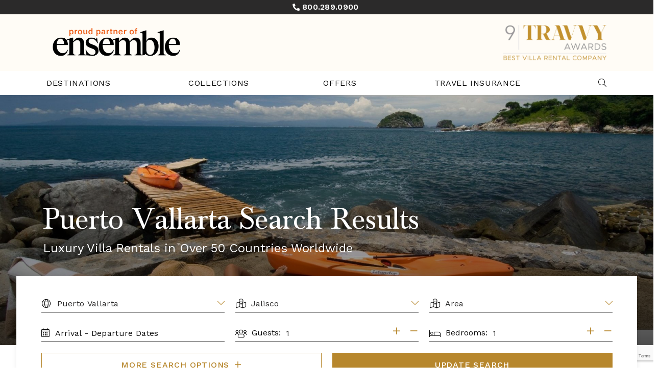

--- FILE ---
content_type: text/html; charset=utf-8
request_url: https://www.google.com/recaptcha/api2/anchor?ar=1&k=6LdSvIkqAAAAAOL8wBhzZpIJwtweIRHTR7AJfUWi&co=aHR0cHM6Ly9lbnNlbWJsZS52aWxsYXNvZmRpc3RpbmN0aW9uLmNvbTo0NDM.&hl=en&v=naPR4A6FAh-yZLuCX253WaZq&size=invisible&anchor-ms=20000&execute-ms=15000&cb=cs4lcewojk12
body_size: 45125
content:
<!DOCTYPE HTML><html dir="ltr" lang="en"><head><meta http-equiv="Content-Type" content="text/html; charset=UTF-8">
<meta http-equiv="X-UA-Compatible" content="IE=edge">
<title>reCAPTCHA</title>
<style type="text/css">
/* cyrillic-ext */
@font-face {
  font-family: 'Roboto';
  font-style: normal;
  font-weight: 400;
  src: url(//fonts.gstatic.com/s/roboto/v18/KFOmCnqEu92Fr1Mu72xKKTU1Kvnz.woff2) format('woff2');
  unicode-range: U+0460-052F, U+1C80-1C8A, U+20B4, U+2DE0-2DFF, U+A640-A69F, U+FE2E-FE2F;
}
/* cyrillic */
@font-face {
  font-family: 'Roboto';
  font-style: normal;
  font-weight: 400;
  src: url(//fonts.gstatic.com/s/roboto/v18/KFOmCnqEu92Fr1Mu5mxKKTU1Kvnz.woff2) format('woff2');
  unicode-range: U+0301, U+0400-045F, U+0490-0491, U+04B0-04B1, U+2116;
}
/* greek-ext */
@font-face {
  font-family: 'Roboto';
  font-style: normal;
  font-weight: 400;
  src: url(//fonts.gstatic.com/s/roboto/v18/KFOmCnqEu92Fr1Mu7mxKKTU1Kvnz.woff2) format('woff2');
  unicode-range: U+1F00-1FFF;
}
/* greek */
@font-face {
  font-family: 'Roboto';
  font-style: normal;
  font-weight: 400;
  src: url(//fonts.gstatic.com/s/roboto/v18/KFOmCnqEu92Fr1Mu4WxKKTU1Kvnz.woff2) format('woff2');
  unicode-range: U+0370-0377, U+037A-037F, U+0384-038A, U+038C, U+038E-03A1, U+03A3-03FF;
}
/* vietnamese */
@font-face {
  font-family: 'Roboto';
  font-style: normal;
  font-weight: 400;
  src: url(//fonts.gstatic.com/s/roboto/v18/KFOmCnqEu92Fr1Mu7WxKKTU1Kvnz.woff2) format('woff2');
  unicode-range: U+0102-0103, U+0110-0111, U+0128-0129, U+0168-0169, U+01A0-01A1, U+01AF-01B0, U+0300-0301, U+0303-0304, U+0308-0309, U+0323, U+0329, U+1EA0-1EF9, U+20AB;
}
/* latin-ext */
@font-face {
  font-family: 'Roboto';
  font-style: normal;
  font-weight: 400;
  src: url(//fonts.gstatic.com/s/roboto/v18/KFOmCnqEu92Fr1Mu7GxKKTU1Kvnz.woff2) format('woff2');
  unicode-range: U+0100-02BA, U+02BD-02C5, U+02C7-02CC, U+02CE-02D7, U+02DD-02FF, U+0304, U+0308, U+0329, U+1D00-1DBF, U+1E00-1E9F, U+1EF2-1EFF, U+2020, U+20A0-20AB, U+20AD-20C0, U+2113, U+2C60-2C7F, U+A720-A7FF;
}
/* latin */
@font-face {
  font-family: 'Roboto';
  font-style: normal;
  font-weight: 400;
  src: url(//fonts.gstatic.com/s/roboto/v18/KFOmCnqEu92Fr1Mu4mxKKTU1Kg.woff2) format('woff2');
  unicode-range: U+0000-00FF, U+0131, U+0152-0153, U+02BB-02BC, U+02C6, U+02DA, U+02DC, U+0304, U+0308, U+0329, U+2000-206F, U+20AC, U+2122, U+2191, U+2193, U+2212, U+2215, U+FEFF, U+FFFD;
}
/* cyrillic-ext */
@font-face {
  font-family: 'Roboto';
  font-style: normal;
  font-weight: 500;
  src: url(//fonts.gstatic.com/s/roboto/v18/KFOlCnqEu92Fr1MmEU9fCRc4AMP6lbBP.woff2) format('woff2');
  unicode-range: U+0460-052F, U+1C80-1C8A, U+20B4, U+2DE0-2DFF, U+A640-A69F, U+FE2E-FE2F;
}
/* cyrillic */
@font-face {
  font-family: 'Roboto';
  font-style: normal;
  font-weight: 500;
  src: url(//fonts.gstatic.com/s/roboto/v18/KFOlCnqEu92Fr1MmEU9fABc4AMP6lbBP.woff2) format('woff2');
  unicode-range: U+0301, U+0400-045F, U+0490-0491, U+04B0-04B1, U+2116;
}
/* greek-ext */
@font-face {
  font-family: 'Roboto';
  font-style: normal;
  font-weight: 500;
  src: url(//fonts.gstatic.com/s/roboto/v18/KFOlCnqEu92Fr1MmEU9fCBc4AMP6lbBP.woff2) format('woff2');
  unicode-range: U+1F00-1FFF;
}
/* greek */
@font-face {
  font-family: 'Roboto';
  font-style: normal;
  font-weight: 500;
  src: url(//fonts.gstatic.com/s/roboto/v18/KFOlCnqEu92Fr1MmEU9fBxc4AMP6lbBP.woff2) format('woff2');
  unicode-range: U+0370-0377, U+037A-037F, U+0384-038A, U+038C, U+038E-03A1, U+03A3-03FF;
}
/* vietnamese */
@font-face {
  font-family: 'Roboto';
  font-style: normal;
  font-weight: 500;
  src: url(//fonts.gstatic.com/s/roboto/v18/KFOlCnqEu92Fr1MmEU9fCxc4AMP6lbBP.woff2) format('woff2');
  unicode-range: U+0102-0103, U+0110-0111, U+0128-0129, U+0168-0169, U+01A0-01A1, U+01AF-01B0, U+0300-0301, U+0303-0304, U+0308-0309, U+0323, U+0329, U+1EA0-1EF9, U+20AB;
}
/* latin-ext */
@font-face {
  font-family: 'Roboto';
  font-style: normal;
  font-weight: 500;
  src: url(//fonts.gstatic.com/s/roboto/v18/KFOlCnqEu92Fr1MmEU9fChc4AMP6lbBP.woff2) format('woff2');
  unicode-range: U+0100-02BA, U+02BD-02C5, U+02C7-02CC, U+02CE-02D7, U+02DD-02FF, U+0304, U+0308, U+0329, U+1D00-1DBF, U+1E00-1E9F, U+1EF2-1EFF, U+2020, U+20A0-20AB, U+20AD-20C0, U+2113, U+2C60-2C7F, U+A720-A7FF;
}
/* latin */
@font-face {
  font-family: 'Roboto';
  font-style: normal;
  font-weight: 500;
  src: url(//fonts.gstatic.com/s/roboto/v18/KFOlCnqEu92Fr1MmEU9fBBc4AMP6lQ.woff2) format('woff2');
  unicode-range: U+0000-00FF, U+0131, U+0152-0153, U+02BB-02BC, U+02C6, U+02DA, U+02DC, U+0304, U+0308, U+0329, U+2000-206F, U+20AC, U+2122, U+2191, U+2193, U+2212, U+2215, U+FEFF, U+FFFD;
}
/* cyrillic-ext */
@font-face {
  font-family: 'Roboto';
  font-style: normal;
  font-weight: 900;
  src: url(//fonts.gstatic.com/s/roboto/v18/KFOlCnqEu92Fr1MmYUtfCRc4AMP6lbBP.woff2) format('woff2');
  unicode-range: U+0460-052F, U+1C80-1C8A, U+20B4, U+2DE0-2DFF, U+A640-A69F, U+FE2E-FE2F;
}
/* cyrillic */
@font-face {
  font-family: 'Roboto';
  font-style: normal;
  font-weight: 900;
  src: url(//fonts.gstatic.com/s/roboto/v18/KFOlCnqEu92Fr1MmYUtfABc4AMP6lbBP.woff2) format('woff2');
  unicode-range: U+0301, U+0400-045F, U+0490-0491, U+04B0-04B1, U+2116;
}
/* greek-ext */
@font-face {
  font-family: 'Roboto';
  font-style: normal;
  font-weight: 900;
  src: url(//fonts.gstatic.com/s/roboto/v18/KFOlCnqEu92Fr1MmYUtfCBc4AMP6lbBP.woff2) format('woff2');
  unicode-range: U+1F00-1FFF;
}
/* greek */
@font-face {
  font-family: 'Roboto';
  font-style: normal;
  font-weight: 900;
  src: url(//fonts.gstatic.com/s/roboto/v18/KFOlCnqEu92Fr1MmYUtfBxc4AMP6lbBP.woff2) format('woff2');
  unicode-range: U+0370-0377, U+037A-037F, U+0384-038A, U+038C, U+038E-03A1, U+03A3-03FF;
}
/* vietnamese */
@font-face {
  font-family: 'Roboto';
  font-style: normal;
  font-weight: 900;
  src: url(//fonts.gstatic.com/s/roboto/v18/KFOlCnqEu92Fr1MmYUtfCxc4AMP6lbBP.woff2) format('woff2');
  unicode-range: U+0102-0103, U+0110-0111, U+0128-0129, U+0168-0169, U+01A0-01A1, U+01AF-01B0, U+0300-0301, U+0303-0304, U+0308-0309, U+0323, U+0329, U+1EA0-1EF9, U+20AB;
}
/* latin-ext */
@font-face {
  font-family: 'Roboto';
  font-style: normal;
  font-weight: 900;
  src: url(//fonts.gstatic.com/s/roboto/v18/KFOlCnqEu92Fr1MmYUtfChc4AMP6lbBP.woff2) format('woff2');
  unicode-range: U+0100-02BA, U+02BD-02C5, U+02C7-02CC, U+02CE-02D7, U+02DD-02FF, U+0304, U+0308, U+0329, U+1D00-1DBF, U+1E00-1E9F, U+1EF2-1EFF, U+2020, U+20A0-20AB, U+20AD-20C0, U+2113, U+2C60-2C7F, U+A720-A7FF;
}
/* latin */
@font-face {
  font-family: 'Roboto';
  font-style: normal;
  font-weight: 900;
  src: url(//fonts.gstatic.com/s/roboto/v18/KFOlCnqEu92Fr1MmYUtfBBc4AMP6lQ.woff2) format('woff2');
  unicode-range: U+0000-00FF, U+0131, U+0152-0153, U+02BB-02BC, U+02C6, U+02DA, U+02DC, U+0304, U+0308, U+0329, U+2000-206F, U+20AC, U+2122, U+2191, U+2193, U+2212, U+2215, U+FEFF, U+FFFD;
}

</style>
<link rel="stylesheet" type="text/css" href="https://www.gstatic.com/recaptcha/releases/naPR4A6FAh-yZLuCX253WaZq/styles__ltr.css">
<script nonce="dwDCTjjJtdqTS0E4bCNCsw" type="text/javascript">window['__recaptcha_api'] = 'https://www.google.com/recaptcha/api2/';</script>
<script type="text/javascript" src="https://www.gstatic.com/recaptcha/releases/naPR4A6FAh-yZLuCX253WaZq/recaptcha__en.js" nonce="dwDCTjjJtdqTS0E4bCNCsw">
      
    </script></head>
<body><div id="rc-anchor-alert" class="rc-anchor-alert"></div>
<input type="hidden" id="recaptcha-token" value="[base64]">
<script type="text/javascript" nonce="dwDCTjjJtdqTS0E4bCNCsw">
      recaptcha.anchor.Main.init("[\x22ainput\x22,[\x22bgdata\x22,\x22\x22,\[base64]/[base64]/[base64]/eihOLHUpOkYoTiwwLFt3LDIxLG1dKSxwKHUsZmFsc2UsTixmYWxzZSl9Y2F0Y2goYil7ayhOLDI5MCk/[base64]/[base64]/Sy5MKCk6Sy5UKSxoKS1LLlQsYj4+MTQpPjAsSy51JiYoSy51Xj0oSy5vKzE+PjIpKihiPDwyKSksSy5vKSsxPj4yIT0wfHxLLlYsbXx8ZClLLko9MCxLLlQ9aDtpZighZClyZXR1cm4gZmFsc2U7aWYoaC1LLkg8KEsuTj5LLkYmJihLLkY9Sy5OKSxLLk4tKE4/MjU1Ono/NToyKSkpcmV0dXJuIGZhbHNlO3JldHVybiEoSy52PSh0KEssMjY3LChOPWsoSywoSy50TD11LHo/NDcyOjI2NykpLEsuQSkpLEsuUC5wdXNoKFtKRCxOLHo/[base64]/[base64]/bmV3IFhbZl0oQlswXSk6Vz09Mj9uZXcgWFtmXShCWzBdLEJbMV0pOlc9PTM/bmV3IFhbZl0oQlswXSxCWzFdLEJbMl0pOlc9PTQ/[base64]/[base64]/[base64]/[base64]/[base64]\\u003d\\u003d\x22,\[base64]\\u003d\\u003d\x22,\[base64]/[base64]/Do0DCqFLCpcOdwovDvMK+BcK/PGlUwo7DoyQ2FsKxw6jClkIOK1vCsDdiwr1+AMKfGjzDucO2E8KxZgFkYT4yIsOkBBfCjcO4w48LD3AYwqTCukB1woLDtMOZbDsKYSV6w5NiwozCh8Odw4fCrSbDq8OMNsOMwovCmxnDk27Dog5pcMO7WyzDmcK+SsO/[base64]/[base64]/wr3DtRPDqsKuw6nDgsOwwovDo3ZrNBkYwrUldAHDg8KCw4YQw5k6w5w6wqXDs8KrDzE9w657w4zCtWjDuMO3LsOnMcOAwr7Di8KjR0A1wqoBWn4GKMKXw5XCgCLDicKawpIwScKlMh0nw5jDhl7Duj/[base64]/Dj0/Ctg8Tw5obPMOPFsKiwpzCp0ZtZcO+w7jDryFyw5fCosOTwrhsw4/CgMKnER/CrMOnfyw8w77Cn8Kyw68/wpAxw5/DgjZTwrvDsmVkw6zDoMODEcKOwoMhB8Kdwppxwrouw6/[base64]/AXLDosKvw4JLwp5cXXTDg2sEV8Kzw4N/[base64]/w4Esw4fDtBLCqGXCg8OOw77ChcKWcD8ZcsO1wo3CmBjDqx1FPsKNOsO8wosvB8O9wrrCjsKawr/DrMOBKgh4Sx/DkgnDqcOUw77CkzUPwp3ChsOuUCjCpcKdB8KrGcObwq3CigrCiDk+bFzCtDQDwo3CvHF4Z8KfSsKENSbCkh3Cq09JUcOpJ8K/[base64]/[base64]/DmsONwpbDjHJmw6NNdmjCiMOuAGHDm8OBw7oNIsOcwpHClxICQsKqBnnDnQTCu8KkeB5Mw4tgYi/[base64]/[base64]/DmsK2FcKPw6/[base64]/[base64]/[base64]/DuD4LX8Kmw7vClDPDmMOtR3wFwqQtwoo4wpZvBkEdwq9Yw7zDpldeCMO3bsK7wpVlQBohK2/DnRtjw4bCpXvDqsKFNHTDvMKIcMOqw7jDqcK8C8OSCMKQAn/CssKwEHdew78tcMKjEMOTwrzDtBUVFVLDqzcLw6xpwp8tfwlxO8OOZcKiwqojw70kw49VLsKQwqptwoBkXMKZVsKuwrpwwo/CisOUNVcVMTDDgcOiwprDj8OAw7DDtMKnwptaI2rDhMOkIMOOw6HChwJIcsKGw4ZNIEXCscO8wr/[base64]/W8ODw5PCs2jCvsKJw5lgwp/[base64]/wpkqw55+w6bDgUTDiWnDiVDDj8KKKg7DmMKgwo3CrUgnwo8oHMKqwpIPOsKMX8OLw6zCn8OuIBLDq8Kew4MSw755w4LCvS1GIkXDnMO0w47CsE1FSMKVwo3CvcOfSG/DpsOPw593UMO+w7tZKMKRw7UIO8KvdUfCocKUCsOEb3DDi2diwoMJZXfDn8Kqwq7Dk8O4wrjDgMOHRUYdwqzDkMKHwp0abFjDnsOufGPDnsOCUUrDmsKBw6kaTsKeTcKswqZ8d1/DicOuw7XDkjXCv8Kkw7jCnFbDj8KWwqgPUmhvAgw7wqXDsMK1XDHDuS8aVMOvw7ljw7wWw7JmCXXCu8OYHl/CtMKjGMOFw5PDmwFMw6HCmnlFwqRBwpnDm03DrsOkwpNGOcK7wofDucOtw6/Dq8Ojwq5hYADDhAELbcKvw63DpMKDw4/Di8OZw63ChcK0PMKbQUXCtMOawoMcDkF0DcOnBVzCssK1wqfCg8OTUcKzwqrDo2vDqMKqwozDmm9ew6jCg8KpHsO7LMOwdlFcMsKjQRN/MibClWdZwrFYLS15CsOKw6vDmX3Dq3bDvcOPKsOKbsOMwqnCmsKyw6rCly0UwqgKw5YrVUoBwrjDvMOoY0sxXMOQwoVDRMKQwo3CrXHDrsKHEsOJXMKmTMKZecKnw4Ztwpp3wpIhw6gFwpktWwfDuQjCi0plw68Ow5AIfyLCqcKzwobDpMOfSE/DiRnCksKZwq7ChXVNw5rDjcKSDcK/fsONworDtWVmwrPChijCq8OXwrzCv8K0VMK7DBgTw7LCsVd6w5sfwoJYFUsdL0TDgMOtwogVQjERw4/CjBfCkBDDkBEmHGBoF1MjwqB3wpjCn8Oywp7Cj8KeX8Odw7sRwrpFwpE+wqrDkMOlwovDpsO7GsKKPzkVZ21If8O7w5pMw5s8w5AXwqbClmZ9T1JJccKCAcKwCEHCgcOYI116wpTDocOmwrHDgU3Dh3jDmcOcwrvCsMOGw68Xwp7CjMOIw5DCrVhuDMKSw7DCrMO/w5QqIsOdw57ChsOCwqwEFsO/[base64]/Dml/Dj8OyR0h9woDCuU3CscO3wrHDlcOIcRHDksOzwo/CuWnCmEcYw4LDk8OtwqYgw7FIwq3CvMKFwpTDsUfDtsK4wqvDtkJbwphpw7krw63DksKvesKHw7YUKsKPc8KKaznCusK+wpJVw6fChTXCqSQcZ0/[base64]/[base64]/QxDCgjJMw702U8OZdMOvQ8KOw7JeO8OZRcKWw4rClcOMH8KNw7TCrDE5aQTCjXbDgUTCicKbwplSwoQowp18EcKcwoR3w7VFPmfCjcODwp3CpMOBwpfDj8KZworDh2/CocOxw4RQwqgaw7/DkgjCgx/CjGIgQ8Ojw6JFw4XDuDnCumTCsD0LFx/DlmbDjiISw4wFQh7Ci8O7w6vDl8OSwrhjIMOBKMOqEsOaXcK9w5Vpw7UbNMO+w4QrwoLDjHw2cMObasK7KsKJIkDCtsKIHULCvcKpwpvDskHCnklzAMOUwoTDhjkEYVpSwqnCtcOKw5wlw4oewrvCmT8pw4jCl8O3wqopHXnDk8KNfUxqMU/DpcKCwpQRw6x0MsK8VX3CiRYJVMK7w5DDumVdBmMkw6nDhRNZwocCwr7CkXXChQM4G8OEfgXCm8KFwo5sew/[base64]/[base64]/wrnCm1rDvMO2wpfDt8KsVGIPYzbChWfCnsKPTXvDkBTDrlXDvsOfw5kFwrVTw4XCicOwwrrChsK/YEDDrMKWw49zAAxzwqsFPcO3FcKoIMKIwqB7wp3DuMOFw7R9RcKEwpTCqjotwqjCkMOwRsOtw7c+VMO+NMKwGcKvfsOxwp7Dj03CrMKAOMKEfzXCrhrCnHwowphQw6zDm17CnyHCncK/[base64]/CvMKXO8OXw6/[base64]/[base64]/CrMOJNsKsbcOFw7kYw6AywrzDvV9vesKawo12ZsKDw63Cs8KLTcOKZRXDtMO/NgnCgsO7N8OVw4nDlGfCvcOXwprDpmbCngLCh0TDqg8Fwp8mw7s4ZMORwrY9WCVjwoHDtivDscOpYsKtJlrDisKNw5TCvkgtwqc3e8ORw68Vw6VaCMKIQcO+wpl/[base64]/wqjChcOKwpJDC3HCtEkTw4TCl8OXwq0IwqoBwrjDvErDoWnCqcO6V8KDwqsTbDIyd8OBR8OIdgRPWiB9acOMScOSTsOCw7NgJD1owq/DsMOtCMOuP8OiwoPCvsKYw4XCixbDknYDfMOXXsKhYsOsBMOGIcKjw7s4wrZxwr/CgcK3ZzgRZsKrwo/Cry/Drlp/[base64]/Dn8OBSTFBEsKKERHChk/CtcKrfMOxK0bDhFLCmcKLfMKTwrtFwqbDvsKRJmjCl8OqXE5/wqFVUB7CrnPCnjDCg1nCuVY2w7Yuw50Jw617w5dtw7zDhcOmEMKnVsORw5rCtMOFwoUsOcOgShPCpMK0w67Cr8KVwqsDIk/DhFzDqcOpKAhcw6TDrMKySg3Cq1PDqgRAw4rCusOcVxdNbncywoQrw6HCqyBBw4xYcsOKwpk4w5Izw7jCtxMSw59gwrHDpGRKH8KoKMOlAkDDrUVdEMOPwrh9wpLCqiRVwoREwoNra8Kvw6QXwoLDtcObw74da1TCk2/ChcOJckTCjsO1PEPCscKAw6cmXW0zYlxOw7MLdsKKG0VPE3QAH8OSMcOpw7IRcyHDm2oaw5QGwpxZw5nCp3zDosOvT21jH8KiP3NrF3DDpm1BI8K9w5EOXsOvdGfCsGk2MQzDjMOiw6HDgMKKw6DDmGjDj8KwI0PCgMOzw4HDlMKQw7drJHU/w4JoD8KfwrNjw4kWC8KVMjzDj8Ksw5TDnMOjwovDkAdWw50ie8OGw5XDog3DicOGEcKww6MSw4Q9w6FHwpMOe1/Cj1Mnw6lwX8OEw7ZWBMKcWsOfPg1Nw7LDnCzCuw7CmA3Dtz/CrHTDpwMmaADDmXXDg0FDEMOowq8lwrNdw54XwrBIw7lDaMOrKj7Cj0l+FcKGw7AmZhFbwqxcNMKmw79Dw7fCn8K6woh9C8O1woEBKMKCwqDDjcOcw6nCqBRwwp7CpjA7PcKYbsKNRcKqw5dkwpglw5tRel3CncO6Jl/CqMKmAX1Yw6LDjBIJIxrDm8OKw7QAw68xKARuVcONwobDlUfDrsOscMKrfsKlH8O1RFHCv8OIw5/DsS5lw47Dg8KJwobDjWJBwqzCqcKQwr9Aw6BOw4/DmEU1C0fCs8OLasOYw4JFw5nDnC/[base64]/CrwTCu2gxw5cFwrTDuVrCn8O1V8KFwqjCjsOiwrdOSTl3w6NBD8KfwozCs2HClcKCw4IswpvCvcOpw4bCp30dwq/DpSNbDsKNPANawpvDp8O/w7fDtwxaY8OANMOMw6tze8OvFCVnwqUibcOBw7ldw7oiw7bCpG4Jw6vDk8KMw5bCncKoCm8qFcONAwjDvEPDoQJKwqrDp8O0worDmmHCl8KgCQDCmcKbwqXDpMKpaA/CiALCgEM1w73DqsOmC8KhZsKow7B3wq/DhMOhwoEJw6zCrcKDw4rCqQbDoG5tRsOzw4c+YnbCqMKzw5TCh8O2woLCmk/Dv8Oxw4fDoRDCusK+wrLCoMKDw6wtDz9jA8O9wpAlw4l0AsOgKA8WfMO0NVLCgsKhH8KMw4jCh3nCoRp7ZXtWwo3DqwINc2/CrMK5ECXCicO/wopHP0nDuRvDn8OCw4cew5/DpcOOQiLDi8OHw7FWcsKIwpXDmcK3MhgEV3HDvnQPwpJnPsK5I8O2wrsuwoIjwrjCpsOQUsK8w7hpwpPCjMOewpkQw5rClHbDv8ONIHdJwoLCpGUFLsKFR8OBw5zCqsOmw73CqGfCusKUemgjwoDDnHjCuG/DmkbDsMKZwrUAwqbCvcOJwox5ZTxNK8OxYE4VwqrCiS1rZzlYXsOmc8OvwojCuAoSwpzDuDRZw73DlMOvwq9DwoLCmkHCqVbDp8KCYcKLA8ORw5k5wp5Dwq7DmcO1WwNpXQXDlsKnw6Rqwo7CpyATw5dDHMKgw6/Dr8KkFsKUwqjDrcKdwpAUw455Zw1Pwr87LgfDl0LCgsOQFV3CvUfDowUcHMOwwqzDpmo6wqfCqcKTenlKw7/DqcOgecK6HTDDmSHCrwtIwqdlej/Cr8OEw5VXUlHDqTvDlMO/[base64]/ChsKqfMK/[base64]/w6AZwr/CjiR2asOqw5PDnCJHwoXCnXHDjcK/VMKWw6zCkcK0woXDkcO9w6/[base64]/w5FXwp8bTsKfwoXCjQzDmMOBAkTCt3UcCcKmcsKdMEPCjwDCknnDh1cyb8KXwr3CsmJOCkB2VAJ5AmVxw5JmAwrDrn/DtcKlwq3Dg0k2VnbDgDEjJkbCtcOkw6ckRMKERFoSwppnYW9Zw6vCicOawqbCj1oWwqReRjMEwqZnw4TCmhYJwoZxF8KIwq/[base64]/Ch8Kww7LCgMOCO0poLmHCtcOpC0x5djoUQyhAw7jCoMKXWyjCr8OFL0PDhEJGwrEtw67CjcKRw75aG8OPwpgVexrCrMKKw49hA0bDmT5rwqnCi8O3w6fDpDPDtSHCnMKCwo8dwrcVQENrw4nDpAjCtMKuwotPw4rCscKoe8OwwpNuwohKwpzDk0/DhsOxE3vDlsOyw7XDmcOTVMKzw6ZtwpQHbklgFhVmBWDDiHVYw5Mgw7XDhsK5w6/DtcKhB8OqwrZITMKHR8Kkw6zCj2RRGyHCoD7DuGLDj8Kjw7nDsMOgwp05wpJQY0HDvVPCsHPCpE7DqcOFw5UuN8KqwpA4OsKuN8OqJsKBw5/[base64]/w4vDjMKIwrlvwqHCkMOOwqVsw5HDp3zCk8OswpLDtlUhYMKOw7PDhF9cw7F+dsOywqYXJcKsSQErw7ZcQsOZEjAtw6MRw6pPwqlHSxJUDVzDhcObXh7CqTMpw7vDrcK/w6rDqW7Cqn/CncOmwp55w6HDimg3G8OLw699w73CnSrDgAPDvsOiw7LCnk/CucOhwoHDgTPDicOtw67CscOXwo3CrnN2AcOfw4QGw5jCh8ODQVjCgcOMUiPDmCrDtSUGwofDhx/DtE/DkcKRKU7Cl8KVw7FUZcK0NRUyeyDDrE1ywogZExPDoUrCu8OuwqciwrR4w5NfGcO1wrJvH8KnwpAEKT5Gw5jCjcO8YMOeNj8hwqUxYsORwrJQBzpaw57DrsOcw5AeT0fCuMKGKcODwr/DgsOTw4PDkiDDt8KVGSTDlEjChmjDhQt6NMK2wrrCqSrCmlEyaTfDmhcfw4jDuMOwAVo2w4NRw40pwrbDu8OfwqkJwqM0wpTDicK+OsOLXsK/YMK5wrrCoMO1wrQ8WcOVUmF0w5zCtMKAbV1IBmJ8UUR7w6LCs1AtPDMgUX7DvQ3DjQHCk10NworDiW0Kw67CrS3CnsOmw5BCcV8XGcK4P0DDtMKpw4wZfgLCuFQSw4PCjsKBZcOrfwTDpg86w5UzwqQCAMOFC8Oaw7/CksOhwpdeAT1GVmTDll7DjyPDpcOqw7cMYsKDwqLDn1k7O3vDlGfDrMKSwqLCpXY3wrbCq8O8MsO2Fmkew7PCpmUJwoBsbsOOw5nCpXvChcONwq5JR8KBwpLDhzvCmh/DlsOCdAg4wpINaHpHSMKuwqgrGH/[base64]/[base64]/Dl0jDr0ldwo/Dth8swpMgwrEcHMOgw4BNDELDgcKtwrx9DSYLM8Kzw4PDlGcHHDbDjBzChsO6wqYxw5jDgy3Dl8OrXcOMwo/CssOKw6VGw6lAw7vChsOuw75Rw79Iwo/[base64]/DvcOOOCdlZ0wGwonCvSPDr0HDv8OwYR4POsKhN8OdwpFDFsOKw6zClRTDikvCqinCggZ8wq1wKHc2w7vCpsKdeQXDvMOMw4LCl1Zfwq84w4fDpAfCicKOK8K/w7HDv8K7w7DDjF7ChMK1w6ZMG3vDucK6wrDDuhlQw5RDBxzDnydpc8OBw4zDkkVTw4ZyO3/[base64]/CoyLDgcOpwpvDnDnDkcKCEsKvw7vCnwPDjcOewpLCvU7CkT9bwowdwqkWGHvClsO/w6/DmMOiTcKYMA/CkMOaSSAvwp4qWzfDjy3CtHs3HMOOR1TCtVzCl8Obw4zCkMOEf1Ibw6/DlMO5w55Kw7g3w53Dgi7ClMKaw5p5w6trw4FAwrhOY8K+FxDCpcOPw7PCvMKeIsK1w7DDuzEhfcO/f1fDh2Vqc8KGPMO7w5peQXx5wqIbwqDCj8OObmLCr8K3FsOhGMOtwoDDnQlJQ8K5wpJIEH/ChDrCpxbDkcOBwosQJlnCv8KswpjDqwdpXsOww7HDnMK1bWzDh8Otwr05PEEgw6MKw4XDicOXLsOmw6LDgsKLw7cUwqtcwrQAw5DDj8OzS8O9amPCm8KqGxATMX3ClA40dj/CucOReMOzwpNQwowuw6suw4XCq8K4w71swqrCisO5w7dcw5nCrcOFwq8kZ8OJM8OuJMOCHCgrODDDk8KwcMOhw7DCvcK5w4XCljwRwpXClzshCE7Cp1TDt1DCpcO5bBDCksKlGDMCw6XCssKhwptJcMKgw6Myw6ZTwqQ6MR9tccKKwplPwqTCrlPDucKIKQzCpS/DucKNwoZXQVtxPSbCgMOoVcOiU8OtXsOOw7ZAwovDvMOQccOgwqQaT8OMJGzClRxtwo3DrsOZw60mwoXCuMKuw6ZccMObSsONFcKQTMKzHxTDkltiw4hHwqTClQFxwqvDrMK4wqDDqjUiXMO+wocpQl4xw6Zrw6VmCMKJccKRwo3DvgFqQ8KeET/DkhEPw4tYS2rCtsKNw6d0wprDocKNWF8FwqoBRwtdw6xaZcO2w4RyeMO5wqPCk29Qw4LDoMObw78SeSlHZMO0SwM4wro1OMOXw5HCpcKUwpMnwrLClkVWwrlow4JJaxwmFMOSBE3DrwLDg8OOw70pw7puwpd9b2hkNsKHIA/CisO9ccORAWlVBx/Dj2ZUwpfDiVp5DsOQwoNHwrITw6sKwqF8IW4/C8OXYMOHw6AjwqJfw7LCtsK7GMKbw5RGOhpVUMK4wqN4A1UTQiUUwqzDr8OSF8KwG8OHNTPCiAHDpcOIBcOOGWd9wrHDmMOKRMOiwrQqKcKRDU/Cq8Odw7PCpjrCnmlkwrzDlMOuw7d5Q3FTbsKIZynDjyzCsGI3wqvDocORwo7DozbDsQBPBigUZMKfwrh+GMOdw6kCwpdtL8KRwrPDh8O/w44uw6rCnxttVhTCscO/w41eUMKCw6nDocKWw6zCtD8dwqtkbgUlWHQuw4xawqtnwpByOsKwVcOAw47DrWBhBMOKw4nDu8OjIxt1w7vCo3bDghbDrlvCn8K5exJ5DcKNecOXw7Ycw7fCrX7Dl8O+wq/CncKMw5sWLTdPV8OscBvCv8OddCgHw7Mxwr/Di8O6wqLCssKCwr3DpCwgwrLDocKfwo5FwpfDuipOw6fDjsKtw4Z/wr8wLcOKFsOiw5HDmx51Qy9/w47Du8KkwrHCnnjDlnDCpADCmHrCtRbDrnEsw6MMfGTCmsObw5vCgsKRw4ZAPQjDjsKqwo7DoBpIe8K/wp7CpxR5wpVOK2p2wp4ULknDrl07wqkKCgMlwovCnFoqwrBWE8K2K0TDonjCusKJw77DlsOcTMKywoglwqDCvcKIw6hFJcO0wo7CjMK8M8KLVhLDuMOJBwLDuUhAP8KXwpHCrcOBSsOTXcKSwozDnBvDoAnDikTCph/CuMOaFjISw6lMw7DCssKWGizDv0XCjXglw4nChMONKcKVw4MEw6RNwqfCs8OpesOhJUPClMK9w7DDlx7Cp3PCqcKVw5JpJcOFbEw5ZMKKMcKOIsKeH24YNsKYwp8gElfChsKlesO5w50rwrkNT1cnw4NZwrbDu8K9bcKpwr8Uw63Dk8O+wo/DtWQkQ8KgwoXDlH3DocONw7c/woRPwpTCv8KRw5jDjS1ow4hawoRPw6bCvQTDhV5dH3B2FsKNwrsGQMOhw5HCj0jDh8O/w59PScOnUU3CmcKpPT0wVyAiwrhhwpxDbGDDoMOoZUvDp8KNLX4MwoprB8OgwrnCiCjCq37Cuw3Dr8K2wqnCpMOjTsKSaE3DrXJQw6tWcMK5w40Ww7QrJsOOCVjDmcKMeMKbw5/Di8Khe28FEMO7wojDtnc2wqfCoUTCi8OYOsOFCCvDvR7DnQzDssO9D3TDqlMXwpIkXBlMC8KHw4d8UsO5w6bClFHDlnjDt8KTwqPDiClywojDuTh1asO6wq7Cs27CoT9pwpPCmnk3w7zCmcKeacKRasK7w43DkHsmXznDvklcwrtyZAnChgoqwqXDlcKkZl9uwoh/[base64]/CsVDCmsOxfsO3wqPCiz/[base64]/DqMKnw5RUw7YowrYAwogbQAvCnMKEOcOHCcOqOcK/RsKGwrM5w69hTCJHbRcvw4bDr2vDimh/[base64]/W1M1wpxYwrMlZRbDoMO6w6zCpng7csKSOMK8e8OeaUVUPcKsM8KCwpwbw5zCox9lNznDoBEUEcK2D1N+Lw4JA0U4AgjClxbDj0zDtgUEwp4kwrJvAcKAEVouFMK5wqvDlsOpw67DqCdow58zecKcIsOoT1XCgXZfw4tRI1zDjwjCgcKqw6/Chk8rRD3Dk2pQfsOTwpNgMSQ7bmBNFHxJMXHDoXTCksOxNTLDlz/DvD/CtgzDmj/DgDTCjR/DscOXBMK5N0jDusOEYFcnWhR6UDzClUUTdg5zT8Kuw5PDrcOpSsOWbsOsbcKMZRhVfVddw6XCnMOIEExlw4/[base64]/KMO5wrbCnSTDisKhBcOSQybDogcswq3ClhnCnQB/Z8K/wpXDkxTDpcO6CcK8VTY+ZsOpw7oHWTHDgw7DtW1zGMKdHcOCwrnDqyXDn8OtaRHDiwzCr202IMKBwq7Djl3Ct0vCjHLDjBLDmiTCtEdfWgXCqcKfL8OPwoLChsOEQQ8NwojDq8KYwo8PCksKEMKLw4BvF8Oewqh1wq/[base64]/DrsOaCk/CicO+MCUpVMKdUcOswrNOew7Ct8Onwq/DmHDDscO6YMKDSsKMfsOlICIjF8KCwqnDsFUawowYAmbDnhTDvzbCocO0ClUHw4LDkMOKwq/CoMOowrAZwrI0w6U6wqV/wrkuwonDiMK7w6BlwoBqSGvClcKww6IzwoV8w5F6FMO/E8Kdw4bCmsOMw6w4cgnDj8O2wpvCjSLDj8KZw4zCocOlwrosfsOgSsKabcOWesKLwpEoSMO8ZAIaw7DDgBMpw6FgwqDDpgTDvcKWbcOQRGTDj8Knw5XDozF0wo4/HDotw6EIfMKZZcOjw49pPAZ1woNaZC3Co0p6dMOhSygcW8KTw67CjD1lYsKfVMKnCMOCAyDCrXfDl8OAwo7CpcK3wqHDm8ORQsKdwoYpS8K7w607wrrDlABKwqI1w4HDhyzCsS0zF8KXKMOOUHpewpFZO8KjTcO/XzxZMHbDvQnDgGHCpzHDkMK/[base64]/DvsOyw4/Cgjh1Pi/CtMKAwpVFUXIVD8KHH1x0woJBw588UXfCucOOIcO5w7suwrRew6QIw598w48hw5fCmQrCoUN/Q8OrXgprQsOQGsK9P1DDlG08cT0GGSIyVMK4wr02wowcwpfChsKiKcKfAcKvw5/Cm8OPL2jClcKQwrjDkRAVwq5Ow4PCsMKwFMKAA8OHFipIw7Z3b8O2TSwFw6PCrQTDu1Z8w6h/[base64]/CtG3ChMOrwoXDkCPDmcKhwoV2w55swqciwrsvKwfCnwLDt1cAw5nCrQx3KcOgwrkbwr5nOMKFw4HCtMOqeMKowqrDlkjClCDChCfDicK2BjchwoFbQX5EwpDDsHpbOiPChsOBP8KKOVPDksO0SMO/eMKmV33DngrCvsObSUwybsO8RsKzwpXDq0DDk28bwrTDgsO/X8Kvw4/Cp3vCjMONwqHDgMKGIsOswonDuQVGw4x1cMKIwpLDmyR0PH3CmzZdw7/[base64]/DrEtBXy5Qw5EGSEolB3DDm8KSw6hTW1lgRWUZwrjCulTDoUzDmBDClnzDq8K7fGkQw4/Dpl5Bw4HCnsKbFCnDocKUK8KfwrQ0X8Kiw7kWPhrDjy3DmHTClGxhwp9Hw6IdDsKnw4Q7wrBfcR0Hw7TCuD/Du1gxw7tCezbCuMOPbywiwqAsSMOfS8OhwobDrMKud1lkwoQRwr49OMOGw5E7LcK0w4B3RMKjwpRJS8Ojwq4HWMKNJ8OCBsKMNcOIR8OHYjbCssOtwrxQwrvDumDCgV3CgMO/[base64]/DusKMbT/CqBrDokx3w63CksORw5cHwqDClUPDtXLDuxRHTkofDcKLW8KFS8Orw7M/wqEddDfDs3IGw4hyCXnDjcOiwoUZVcKpwog7QkZGwrxsw5kzasOdYw/CmGQzc8KVKQ4PScKBwrcNw6vDkcOdVXDChT3DkTTCncK7OxnCosOSw6HDmF3ChcO3wpPDkxkLw6DDgsO/Yh9cwpxvwrhaHwHDnGFWPMOAwpljwo7CoQZrwotdKMOkZsKQwpLCnMK0wq/[base64]/[base64]/ClTBJwoM0ecKPwppjwrBhw5PDqcOjMm3Cl0jCsxdLwoYnL8OUwrPDgMK/ZMODw73CoMKHw6xpMy/DssKZwpvCr8KNblvDvm1OwonDozV4w5XCjlPCs1hDW2d9QsOJYFl5BU/Do2DDr8Odwq/CiMKFFE7CmxLCkxMyWgvCjcOOw4R2w5BEwrtwwoJxcjLClmPClMO8V8OWH8KfQBICwqXCmVkJw6/[base64]/w49rZsOFworDqMOcwpovecOOw5R2YMKOwqxEbMOhGkTCn8K3UQ3Cq8KxFkM5GcOpw5FGUVpEAXLDiMOqagokNCPClVc5woDCrQtMw7DCp0fDiQ5mw6nCtMOqUD/CkcOEaMKkw54vVMO8wrMlwpUewpXDm8KFwqwPOznDgMOzV1BEwpPDrRByH8KQCA3DuhI1TEHDksK7R2LCuMOfw6RZwoPCmsKiE8K+WgnDlcKTKXZ+ZUUfccKXJTlTwo91AcOYw5bCsXpaP1TClw/CmS4oC8O3woJOShcyKyPDlsK8w4wvd8KJW8O+OBJaw6oLwqjCowvDvcOHw53CiMOEw5DDnQtCwpbCjWknwrPDjsKpWsKRw5PCvMKcZRzDhsOebMKrL8Oew4t/DcKxNWbDlcObVxbDkMKjwo3DusOeasO7w57DmgPCv8OBZcO5wr18KAvDoMOjEsOIwrl9wq1Hw6U8E8KxWU54wotXw6UtOMKHw63DtEIVesOMZCliwpfDqcKZwq8ew7w/[base64]/DiMKlwoHDsH8sCMKbwoXDp8OqwpoAVT0XMMOWw4PDjxErw6p4w7bCrEtlwoPDsGLCncKVw7LDq8OPwoDCucKzZsOpfMKIA8Oxw7AKw4p2w7BQwqjDicOgw4k0SMK7Q3DDoz/[base64]/DsHJww6oWHcKyPsOjUcKMwozCvMKgCDLCp2w7wrtowoE4wplHw4dzccOnw7nChjYCA8O2IUzDk8KMJl/DllgiV3bDs2nDtWbDscKCwqBhwqRwElDDr388wr/CgcKGw41ASsKTPj3DljPCkMO/w6wSUMOQw6dOV8OkwrLCuMKhw6LDpsKow5lSw4wwAMO6wrs0wpDCghJXGcOxw47CmzN4wrfCosO+GA9Mw4F7wqXDoMKJwpQMAsOwwp80wp/DgsOfJ8KPH8OPw7ASPRbCv8Otw7RVJB/DhV3Dsj8+w4XCvGofwqzCnsOxG8KPFHk1w5nDuMKzDWLDjcKGDVzDo0XCszLDhQcwAsKME8KffMKGw7p5w70bw7jDp8K1wrfCoRjCosODwp4vw67DqF/DsVJuKTc4GSbCscKMwoIlB8Obw5tfwpQRw58efcK7wrLCl8OTcm9GAcKew45Zw7PCsT4GHsOHQCXCscOeLsKEU8Ozw7hpw7J1csOaEcK5PsKbwprDuMOyw4/CqsOBeizClMOlw4Z9wp/CngpWwrdvwoTDrTMrwr/CgW5YwqzDqMKZHCo/IMKEwrV2JXXCsGfDjMOaw6ImwqnDqQTDn8KJw41UYS0Nw4Qnw77DnsOqRcKEwonCt8KMw4tlwoXCssOwwq5JC8OnwqlWw5TCpwhUGAMEwozDimR3wqrDkcKiL8OLw4waCcOaUcOjwpMMwrfDt8OjwqnDgzPDiAbDq3TDnAHCvsOWVEvCrcOHw5t1QFbDhijCoDjDgy/DqCIEwqXDpcKeJ1w7wr4gw5HDl8Oowpk5K8KNd8KEwoA2w559VMKQw6/CjcO4w7Qde8KxaxXCpxfDq8K1XAPClhMYGcOFwrJfw4zChMKJZx7Ctgh4GMKyC8KqFigyw6JwKMOxJsKaScKTwrJrwr1xQMOcw5UEJlRNwolybsKhwolNw7hPwrnCqVpGAMOIwokYw4NMw6fCpsOmw5HCk8O0N8OEWgMWwrB4a8Odw7/[base64]/Ct8KFNcKbw7rClcOvIsKsBXrCj01Kw4Rebj7Cgx82GMKFwq3Di2LDnBlQBMObfnzCtwTCmcOKa8OSwozDnGV2B8OlIMO6wocswonCoVTDhhokwrDDuMKFVsOFGsOEw75fw61QXMOJABYAw5QEDR/CmsKNw4RWA8OZwojDk0xgHcOswpXDlMKBw7nDmHwfT8K3J8KBwq8xJ15Iw5tZw6XCl8KNwogQCAHCvVzCkcK1w5VMw6lXwqvCoH1zO8OQPyYyw5rCknHCvMOCwrBHwpbCuMKxB0lSPcOxwqLDtsKtY8KFw79kw4AEw5hBF8OJw67CncOJw6/CnMOqwq8XD8OhKHXCmChKwoY5w71RAsKAKCB0HAnDrsK/[base64]/CmwkcaXvDnABGBMKQTMOTBCfCkWzDv8KowolQwpE0LDfClsKywpMdLD7CjBbDsWhXAcOsw73DtTdBw5/CocOoI0IZw7nCt8OdZXLCv2Ahw5JdU8KuUcKcw4DDulPDqcKiwojCjsKTwoVaScOgwpHChhcZw6DDp8OxITLCjTZoByLCqwPDh8OswqsyNCfDiHHDr8O+wpoGwobDj3vDpRovwq3DtS7CgcOEPGYGGzbChDXDgcOAwqTCscKPMG7DsFXDlMO/[base64]/[base64]/CoyRRw7s7OTHDtjzCgkfDh8OWYl1qw5zDo8O6w6LDvsKtwpTCjsOjBhLCp8Ktw4zDtWc4wrjCinHDssOde8KAwqfCk8KqYmzDrk/[base64]/w7rCqxpfCFTDrVbDhWs+wrRoLcOBw5zChcKTJ3sGw5fDsx/CjwVJwqcgw57CvGEweV0+wrvCg8K8LsKkUSHCp0zCjcKDwpTDjj1eRcKTNnTDkB7Dr8OQw7xuQCjCksKXcQIFDxLDusO5woNqw7/Di8Ojw7PDrsKrwqLCog3CkEQyMX5Lw6vDusOkCyvCnMO5wot7wqrDqcOFwoDCisOrw7XCvsOxwqDCpcKQHcOzY8KpwovCoHhmw5XChyoyWMOlCR8jMsO5w4NKw4pGw47DmsOrAlxlwp8yNcOnwqIBwqfCtzLCjCHCiWk1w5rCjXd/wppyG3/DrnHDo8OCYsOdGhNySsKJdsKsEWfDkEzCocOSfEnDqsO7wpbCsBAkX8OlTsK3w68xYsO5w7HCq08Mw4HCmsOZGzzDtgrCosKNw5LDi17Di0oSTMKUKXzDgn7CtcO2w5gEZcKdVBA/A8KLw7LCnWjDl8KCA8OGw4fCrsKcw4EJYinCtELDk30Xw6Rkw63Ck8KGw5PDpsK7w47DmltSfMOoJEIEVhnDvnYsw4LDoEbCoFfCjsObwqp3w6QdMcKZJ8OLYcK6w6tFaA/DnMKIw6xMWsOccRzCksKUwpnDsMKsdUHCoCYiYsKlwqPCt2fCo27Cpj/CrsKfE8OOw45kBMO2digwIMOKw6nDlcKJwodke0zDmMOgw5nCvG7DqTvDrEV+E8OhRcOEwqzDvMOUwoLDkBDDtcKRb8KhEknDncK+wpYTY27DnlrDhsKReBF6w4V7w597w7Uew5bCscO8W8ODw43DpMKud01pw7wvwqQ/MMOkXCs4wotowqHDpsOFRAsFNsOzwoPDssKbwpjCgQl4N8OFFsKZaQExc37CiE4ew5bDk8O3w73CrMKdw5bCn8KawpQ2wp3DtBcEwpsOLy5XTcKpw6HDmgLCphXCijBvw7fClMOKDl/Ckxwx\x22],null,[\x22conf\x22,null,\x226LdSvIkqAAAAAOL8wBhzZpIJwtweIRHTR7AJfUWi\x22,0,null,null,null,1,[21,125,63,73,95,87,41,43,42,83,102,105,109,121],[7241176,833],0,null,null,null,null,0,null,0,null,700,1,null,0,\[base64]/tzcYADoGZWF6dTZkEg4Iiv2INxgAOgVNZklJNBoZCAMSFR0U8JfjNw7/vqUGGcSdCRmc4owCGQ\\u003d\\u003d\x22,0,0,null,null,1,null,0,0],\x22https://ensemble.villasofdistinction.com:443\x22,null,[3,1,1],null,null,null,1,3600,[\x22https://www.google.com/intl/en/policies/privacy/\x22,\x22https://www.google.com/intl/en/policies/terms/\x22],\x22ImLojRbrLl3QCsUGlbkHHaEguq8aIrJ8CaChg/GTI/8\\u003d\x22,1,0,null,1,1762936999634,0,0,[24,145],null,[21],\x22RC-1aJPdgra23WtMQ\x22,null,null,null,null,null,\x220dAFcWeA78mlg6GwXYRYDh8Ln33UFbE1WNClImbZa1A2G7kCDbi9Jtnc4UPyZGN50ZiYXKdMELEvP_nKRAQKPlf0R-g8DtYq_4xQ\x22,1763019799864]");
    </script></body></html>

--- FILE ---
content_type: application/javascript
request_url: https://ensemble.villasofdistinction.com/build/assets/main-0wiUNHHY.js
body_size: 15334
content:
import{_ as q,b as ne}from"./index-Bo4r0FFC.js";const oe=new URLSearchParams(window.location.search),W=oe.get("dev"),ae=oe.get("bedrooms");function le(a,e){if(window.dataLayer){let l=dataLayer.push({event:"custEv_inPageContentClick",clickText:a.toLowerCase(),contentType:e.toLowerCase()});W&&console.log("pushResult : custEv_inPageContentClick > "+l)}}window.fn_ga_in_page_content=le;$.ajaxSetup({headers:{"X-CSRF-TOKEN":$('meta[name="csrf-token"]').attr("content")}});function se(a,e,l){$("#location_id").val(""),$("#destination_id").val(""),$("#sub_location_id").val(""),$("#region_id").val(""),$("#searchquery").val(""),$("#geo_type").val(""),$("#villa_id").val(""),e=="location"&&$("#location_id").val(l),e=="destination"&&$("#destination_id").val(l),e=="sub_location"&&$("#sub_location_id").val(l),e=="region"&&$("#region_id").val(l),e=="direct"&&($("#villa_id").val(l),$("#geo_type").val("direct")),$("#cdds").val("clicked"),$("#searchquery").val(a),$("#autocomplete").hide()}window.populateAutocompleteSearchBox=se;$("#villaInquierButton_mobile").click(function(a){if(a.preventDefault(),$("#villaInquiryModalLabel").text($("#villaform input[name=villa_name]").val()),$("#villaform input[name=dates]").length){var e=$("#villaform input[name=dates]").val(),l=e.split(" - ");$("#villainquiry input[name=date_from]").val(l[0]),$("#villainquiry input[name=date_to]").val(l[1])}$("#villaform input[name=guests]").length&&$("#villainquiry input[name=guests]").val($("#villaform input[name=guests]").val()),$("#villaform select[name=bedrooms]").length&&$("#villainquiry input[name=bedrooms]").val($("#villaform select[name=bedrooms]").val())});$(document).on("click","#serpInquireButton",function(){var a=$(this),e=a.data("villaname"),l=a.data("villaid");if($("#villaInquiryModalLabel").text(e),$("#villainquiry input[name=villa_id]").val(l),$("#villainquiry input[name=villa_name]").val(e),$("#serpform input[name=dates]").length){var s=$("#serpform input[name=dates]").val(),y=s.split(" - ");$("#villainquiry input[name=date_from]").val(y[0]),$("#villainquiry input[name=date_to]").val(y[1])}$("#serpform input[name=guests]").length&&$("#villainquiry input[name=guests]").val($("#serpform input[name=guests]").val()),$("#serpform select[name=bedrooms]").length&&$("#villainquiry input[name=bedrooms]").val($("#serpform select[name=bedrooms]").val())});function ce(){if($(window).width()>768){var a=$("div#about").width();window.addEventListener("scroll",function(){var e=window.pageYOffset||(document.documentElement||document.body.parentNode||document.body).scrollTop;e>830?($("#villa-anchor-masthead").addClass("anchor-masthead--sticky"),$("#villa-anchor-masthead").css({width:a})):$("#villa-anchor-masthead").removeClass("anchor-masthead--sticky")},!1)}}$(document).ready(function(){ce(),$("#slider-range").slider({range:!0,min:0,max:1e4,values:[$("#price_from_holder").val(),$("#price_to_holder").val()],slide:function(u,h){$("#amount").val(`$${h.values[0]} - $${h.values[1]}`)}});const a=$("#slider-range").slider("values",0),e=$("#slider-range").slider("values",1);if($("#amount").val(`$${a} - $${e}`),$("#datepicker").length&&window.location.pathname=="/"){var l=new Date;l.setDate(l.getDate()+1);var s=document.querySelector("#datepicker input"),y=new HotelDatepicker(s,{format:"MMM Do, YYYY",selectForward:!0,moveBothMonths:!0,showTopbar:!0,minNights:4,enableCheckout:!0,clearButton:!0,onDayClick:function(){$(document).find(".datepicker__close-button").attr("disabled",!1)}});y.datepicker.classList.add("notranslate"),$(document).find(".datepicker__clear-button").on("click",function(){$(document).find(".datepicker__close-button").attr("disabled",!1)}),$("#datepicker .input-group-text").on("click",function(){y.open()}),$("#datepicker .jv-search").on("click",function(){y.open()})}const S=function({unavailableDates:u,calendarDates:h}){const g=new Date;g.setDate(g.getDate()+1);const _=document.querySelector("#datepicker input"),C=document.querySelector("#datepicker-villa-inquiry"),x=window.location.pathname=="/villas"||window.location.pathname=="/old-villas",f=$("#content").hasClass("ga-calendar-click");let m=function(){if($(document).find(".datepicker__close-button").attr("disabled",!1),!window.dataLayer)return!1;let d=dataLayer.push({event:"custEv_calendarClick",keyPageArea:"inquiry"});return W&&console.log("custEv_calendarClick : "+d),!0};const w=function(){$(document).find(".datepicker__close-button").attr("disabled",!1)};function I(d,b){const R=window.location.pathname.indexOf("/villa/")==0,k=$("#villa_id").val(),P=["vod","ensemble","mvc"].includes($("#site-name").val());if(R&&k&&P){const[A,V]=$(d).val().split("-"),H=moment(A,"MMM Do, YYYY").format("YYYY-MM-DD"),z=moment(V,"MMM Do, YYYY").format("YYYY-MM-DD");$(d).trigger("hotel-date-picker:cleared"),$(".unavailable-dates-error-message").addClass("d-none"),$(d)[0].dispatchEvent(new CustomEvent("input",{detail:$(d).css("pointer-events","none")})),$(d)[0].dispatchEvent(new CustomEvent("input",{detail:$(d).attr("placeholder","Loading...")})),$(d).val(""),$.ajax({url:`/api/villas/${k}/unavailable-dates`,data:{arrival_date:H,departure_date:z},dataType:"json",success:function(U){U.data===!0?($(".unavailable-dates-error-message").removeClass("d-none"),b.clear(),$(b.datepicker).find(".datepicker__month-button--next").click(),$(b.datepicker).find(".datepicker__month-button--prev").click(),$(document).find(".datepicker__close-button").attr("disabled",!1),$(b.datepicker).find(".datepicker__info--help").css("opacity","0")):($(".unavailable-dates-error-message").addClass("d-none"),$(d).val(`${A}-${V}`),$(d).trigger("hotel-date-picker:changed",`${A}-${V}`),$(d)[0].dispatchEvent(new CustomEvent("input",{detail:`${A}-${V}`})))},error:function(U){console.debug("unavailable-dates error",U)},complete:function(){$(d)[0].dispatchEvent(new CustomEvent("input",{detail:$(d).css("pointer-events","auto")})),$(d)[0].dispatchEvent(new CustomEvent("input",{detail:$(d).attr("placeholder","Arrival & Departure")}))}})}else $(d).trigger("hotel-date-picker:changed",$(d).val()),$(d)[0].dispatchEvent(new CustomEvent("input",{detail:$(d).val()}))}const D=function(){f?m():w();const d=this.start?new Date(this.start):null;if(d){const b=`${d.getFullYear()}.${d.getMonth()+1}.${d.getDate()}.minimum_night_stay`,R=q.get(Y||h,b)||1,k=parseInt($("#default_min_stay").val());this.minDays=R>1?R+1:k?k+1:5,this.updateSelectableRange()}};let n;if(C){const d=x?"shown.bs.modal":"show.bs.modal";$("#villaInquiryModal").on(d,function(){const b=function({unavailableDates:k,calendarDates:M}){n=new HotelDatepicker(C,{format:"MMM Do, YYYY",selectForward:!1,minNights:parseInt($("#default_min_stay").val())||4,disabledDates:k,enableCheckout:!1,clearButton:!0,onSelectRange:function(){I(C,n)},onDayClick:D,onOpenDatepicker:function(){$(n.datepicker).find(".datepicker__info--help").css("opacity","1"),$(n.datepicker).find(".datepicker__info--help").html("Please select a date range. <br/> Min. night stay applies.")}}),n.datepicker.classList.add("datepicker-mobile"),$(C).on("afterClose",()=>{$(C).val()==""&&(n.clear(),$(n.datepicker).find(".datepicker__month-button--next").click(),$(n.datepicker).find(".datepicker__month-button--prev").click(),$(document).find(".datepicker__close-button").attr("disabled",!1),$(n.datepicker).find(".datepicker__info--help").css("opacity","0"))}),$(document).find(".datepicker__clear-button").on("click",function(){$(n.datepicker).find(".datepicker__month-button--next").click(),$(n.datepicker).find(".datepicker__month-button--prev").click(),$(document).find(".datepicker__close-button").attr("disabled",!1),$(C).trigger("hotel-date-picker:cleared",["ga-clear"])})};let R=$("#villa_id").val();x&&R?($("#datepicker-villa-inquiry").css("pointer-events","none"),$("#loading-status").removeClass("d-none"),$.ajax({url:"/ajax/villa/calendar",data:{villa_id:R,suppress_error:1},dataType:"json",success:function(k){const M=q.get(k,"data.full_day_booked_dates")||[],P=q.get(k,"data.dates",[]);b({unavailableDates:M,calendarDates:P}),$("#datepicker-villa-inquiry").css("pointer-events","auto"),$("#loading-status").addClass("d-none")},error:function(){console.debug("error",u,h),b({unavailableDates:[],calendarDates:[]})}})):b({unavailableDates:u,calendarDates:h})}),$("#villaInquiryModal").on("hidden.bs.modal",function(){n&&n.destroy()}),$("#villaInquiryModal").on("hidden.bs.modal",function(){n&&n.destroy()})}const L={format:"MMM Do, YYYY",selectForward:!1,moveBothMonths:!0,showTopbar:!0,minNights:1,disabledDates:u,enableCheckout:!1,clearButton:!0,onSelectRange:function(){I(_,p)},onDayClick:D,onOpenDatepicker:function(){$(p.datepicker).find(".datepicker__info--help").css("opacity","1"),$(p.datepicker).find(".datepicker__info--help").html("Please select a date range. <br/> Min. night stay applies."),$("#villa-inquiry-form .inquiry-form_wrap").css({overflow:"unset",maxHeight:"unset"}),q.debounce(()=>{$("#sticky.villa-inquiry-form.scroll").css({overflow:"unset",maxHeight:"unset"})},100)()}};let p=new HotelDatepicker(_,L),Y=null;p.datepicker.classList.add("notranslate"),document.getElementById(p.getClearButtonId()).addEventListener("click",()=>{p.minDays=p.minNights>1?p.minNights+1:2}),$(_).on("afterClose",()=>{$("#villa-inquiry-form .inquiry-form_wrap").css({overflow:"hidden auto",maxHeight:"calc(100vh - 120px)"}),$("#sticky.villa-inquiry-form.scroll").css({overflow:"hidden auto",maxHeight:"calc(100vh - 45px)"}),$(_).val()==""&&(p.clear(),$(p.datepicker).find(".datepicker__month-button--next").click(),$(p.datepicker).find(".datepicker__month-button--prev").click(),$(document).find(".datepicker__close-button").attr("disabled",!1),$(p.datepicker).find(".datepicker__info--help").css("opacity","0"))}),$(document).find(".datepicker__clear-button").on("click",function(){$(p.datepicker).find(".datepicker__month-button--next").click(),$(p.datepicker).find(".datepicker__month-button--prev").click(),$(document).find(".datepicker__close-button").attr("disabled",!1),$(_).trigger("hotel-date-picker:cleared",["ga-clear"])}),$(document).on("hotel-date-picker:bedroom-changed",function(d,b){Y=b}),$(document).on("hotel-date-picker:adults-changed",function(d,b){$("#guests-field").val(b)}),$(document).on("hotel-date-picker:children-changed",function(d,b){$(".children-field").val(b)}),$(document).on("hotel-date-picker:sync",function(d,b,R){var M;const k=b?`${moment(b).format("MMM Do, YYYY")} - ${moment(R).format("MMM Do, YYYY")}`:null;n&&(n.setValue(k),n.input&&$(n.input).trigger("hotel-date-picker:changed",k)),p.setValue(k),(M=p.input)!=null&&M.offsetParent&&$(p.input.offsetParent).trigger("hotel-date-picker:changed",k)}),$(document).on("hotel-date-picker:close",function(){n&&n.close(),p.close()}),$(document).on("hotel-date-picker:clear",function(){var d;n&&(n.input&&$(n.input).trigger("hotel-date-picker:cleared"),n.clear()),p.minDays=p.minNights>1?p.minNights+1:2,(d=p.input)!=null&&d.offsetParent&&$(p.input.offsetParent).trigger("hotel-date-picker:cleared"),p.clear()}),$(document).on("hotel-date-picker:day-click",function(d,b,R,k){const M=k.minimumNightStay;p.minDays=M>1?M+1:2}),$("#datepicker .input-group-text").on("click",function(){p.open()}),$("#datepicker .jv-search").on("click",function(){p.open()})};if($("#datepicker").length&&window.location.pathname!="/"){const u=$("#villa_id").val(),h=$("#app").data("app-id");u?$.ajax({url:h==3?`/api/villas/${u}/calendar`:"/ajax/villa/calendar",data:{villa_id:u!=""?u:void 0,suppress_error:1,bedroom:ae||void 0},dataType:"json",success:function(g){const _=q.get(g,"data.full_day_booked_dates")||[],C=q.get(g,"data.dates",[]);S({unavailableDates:_,calendarDates:C}),$(".inquiry-form---loading").addClass("d-none"),$(".inquiry-form---loaded").removeClass("d-none")}}):S({unavailableDates:[],calendarDates:[]})}if($(".js-truncate_readmore").each(function(){let u=$(this).data("type")||"what our guests are saying";const h=$(this).data("truncate-line-count")||25;$(this).moreLines({linecount:h,baseclass:"bs-truncate",basejsclass:"js-truncate",classspecific:"_readmore",buttontxtmore:'<div class="bs-truncate_btn-wrap d-flex justify-content-center align-items-center"><button id="read-more" class="btn btn-info gtm_in_page_content" ga_text="read more" ga_content_type="'+u+'"><span>Read more</span> <i class="fal fa-chevron-down"></i></button></div>',buttontxtless:'<div class="bs-truncate_btn-wrap d-flex justify-content-center align-items-center"><button id="read-less" class="btn btn-info gtm_in_page_content" ga_text="read less" ga_content_type="'+u+'"><span>Read less</span> <i class="fal fa-chevron-up"></i></button></div>',animationspeed:500})}),$(".bs-truncate_readmore_button").addClass("show"),$(".bs-truncate_readmore_button").click(function(){if($(".bs-truncate_readmore_button").hasClass("hide")){const u=$(this).parent().find(".js-truncate_readmore");let h,g;if(u&&(h=parseInt(u.css("height")),g=parseInt(u.css("min-height"))),$(".bs-truncate_readmore_button").removeClass("hide"),$(".bs-truncate_readmore_button").addClass("show"),$(".bs-truncate_readmore_button").removeClass("mt-3"),u){const _=window.scrollY;window.scrollTo({top:_-(h-g),behavior:"instant"})}}else $(".bs-truncate_readmore_button").hasClass("show")&&($(".bs-truncate_readmore_button").removeClass("show"),$(".bs-truncate_readmore_button").addClass("hide"),$(".bs-truncate_readmore_button").addClass("mt-3"))}),$('[data-toggle="tooltip"]').tooltip({placement:"bottom",container:"body"}),$.extend($.expr[":"],{containsi:function(u,h,g,_){return q.deburr(u.textContent||u.innerText||"").toLowerCase().indexOf((g[3]||"").toLowerCase())>=0}}),$("#searchquery").length){let u=[],h=!1;const g=$("#searchquery"),C=$("#app").data("app-id")==3&&window.location.pathname=="/",x=window.innerWidth<=991,f=function(){h=!0,(g.val()||"").length>=2&&$("#typeahead-loading").show(),$("#autocomplete").hide(),ne({url:"/villas/type-head-data",method:"GET",dataType:"json"}).then(function({data:D}){u=q.map(q.get(D,"data")||[],function(n,L){let p=n.name;n.type==="villa"&&(p=n.name+" "+(n.attributes.destination||"")),n.terms=q.deburr(p).toLowerCase(),n.itemIndex=L;const Y=`ac-${L}-${n.type}-${n.id}`;let d;return n.type==="villa"?n.attributes.location?d=$(`<li id="${Y}" class="autoli ac_filter"><a href="${n.url}" data-location="${n.attributes.location}" data-destination="${n.attributes.destination}" data-villa-name="${n.name}">${n.name}</a>, ${n.attributes.location}</li>`):n.attributes.destination?d=$(`<li id="${Y}" class="autoli ac_filter"><a href="${n.url}" data-destination="${n.attributes.destination}" data-villa-name="${n.name}">${n.name}</a>, ${n.attributes.destination}</li>`):d=$(`<li id="${Y}" class="autoli ac_filter"><a href="${n.url}" data-villa-name="${n.name}">${n.name}</a></li>`):(d=$(`<li data-location-id="${n.id}" data-location-name="${n.name}" id="${Y}" class="autoli ac_filter"><a href="">${n.name}</a></li>`),d.find("a").on("click",function(b){b.preventDefault(),se(n.name,n.type,n.id)})),n.listItemId=Y,n.listItem=d,n})}).catch(function([]){u=[]}).finally(function(){h=!1,$("#typeahead-loading").hide(),C&&x&&(g.val()||"").length>=2&&w.call(g[0])})};let m=[];const w=q.debounce(function(I){m.length>0&&(m.forEach(function(Y){clearTimeout(Y)}),m=[]);const D=$("#autocomplete"),n=D.find("ul.list-destinations"),L=D.find("ul.list-villas");$(window).width()<500&&($("#banner-home_right").hide(),$(".inner-mid").hide(),$(".inner-btm").hide(),$("#mobile-home-ta-closer").show(),$("#typeahead-header").hide().removeClass("d-flex"));const p=(g.val()||"").toLowerCase();if(p.length>=2){if(h){$("#typeahead-loading").show(),$("#autocomplete").hide();return}else $("#typeahead-loading").hide();const Y=q.filter(u,function(R){return R.terms.indexOf(p)>-1});if(Y.length===0){D.hide();return}const d=50,b=q.groupBy(Y,R=>R.type==="villa"?"villas":"destinations");if(b.destinations&&b.destinations.length>0){const R=q.map(b.destinations,P=>P.listItem[0]);n.find("li").not(R).detach();let k=null;q.forEach(q.chunk(b.destinations,d),function(P,A){const V=setTimeout(function(){q.forEach(P,function(H){n.find(H.listItem[0]).length===0&&(k!==null?H.listItem.insertAfter(k):n.append(H.listItem)),k=H.listItem})},100*(A>50?50:A));m.push(V)});const M=n.data("heading")||"DESTINATIONS";n.prepend(`<li class="autotitle">${M}</li>`),n.show()}else n.hide();if(b.villas&&b.villas.length>0){const R=q.map(b.villas,M=>M.listItem[0]);L.find("li").not(R).detach();let k=null;q.forEach(q.chunk(b.villas,d),function(M,P){const A=setTimeout(function(){q.forEach(M,function(V){L.find(V.listItem[0]).length===0&&(k!==null?V.listItem.insertAfter(k):L.append(V.listItem)),k=V.listItem})},100*(P>50?50:P));m.push(A)}),L.prepend('<li class="autotitle">VILLAS</li>'),L.show()}else L.hide();D.show(),this.scrollIntoView&&this.scrollIntoView({block:"center"})}else D.hide()},250);g.on("keyup",w),g.on("blur",function(){($(this).val()||"").length===0&&$("#typeahead-header").show().addClass("d-flex")}),C&&x?g.one("focus",function(){(g.val()||"").length>=2&&$("#typeahead-loading").show(),f()}):f()}$("#cancel-reservation-button-open-div").click(function(){$("#cancel-reservation-form").show()}),$(".orm").click(function(){$(".modal-spinner").show(),$(".modal-body").hide(),$(this);var u=$('#setReservationForm input[name="villa_id"]').val(),h=$(this).data("date"),g=moment(h).add(7,"days").format("YYYY-MM-DD");$('#setReservationForm input[name="original_start_date"]').val("new"),$('#setReservationForm input[name="availability_from_date"]').val(""),$('#setReservationForm input[name="availability_to_date"]').val(""),$('#setReservationForm input[name="client_name"]').val(""),$('#setReservationForm select[name="status"]').val(""),$('#setReservationForm textarea[name="summary"]').val(""),$('#setReservationForm input[name="parent_id"]').val(""),$('#cancelReservationForm input[name="parent_id"]').val(""),$("#modal-reservation-message").html(""),$.ajax({url:"/ajax/check/date/reservation",type:"post",data:{villa_id:u,date:h},dataType:"json",success:function(f){$(".modal-spinner").fadeOut(function(){$(".modal-body").fadeIn()}),f.status!="available"&&f.status_code!="HD"&&f.status_code!="BD"&&f.status_code!="MD"?($('#setReservationForm input[name="original_start_date"]').val(f.original_start_date),$('#setReservationForm input[name="availability_from_date"]').val(f.availability_from_date),$('#setReservationForm input[name="availability_to_date"]').val(f.availability_to_date),$('#setReservationForm input[name="client_name"]').val(f.client_name),$('#setReservationForm select[name="status"]').val(f.status),$('#setReservationForm textarea[name="summary"]').val(f.summary),$('#setReservationForm input[name="parent_id"]').val(f.parent_id),$('#cancelReservationForm input[name="original_start_date"]').val(f.original_start_date),$("#cancel-reservation-button-open-div").show(),$("#modal-reservation-message").html('<div class="alert alert-success" role="alert">We have found a match for this date.</div>'),$('#setReservationForm input[type="submit"]').val("Update Reservation")):($('#setReservationForm input[name="availability_from_date"]').val(h),$('#setReservationForm input[name="availability_to_date"]').val(g),$('#setReservationForm input[name="original_start_date"]').val("new"),$("#cancel-reservation-button-open-div").hide(),$('#setReservationForm input[type="submit"]').val("Add Reservation"))},error:function(f,m,w){$(".modal-spinner").fadeOut(function(){$(".modal-body").fadeIn()}),$("#modal-reservation-message").html('<div class="alert alert-error" role="alert">There was an error searching to see if this date was reserved.</div>')}});var _=$(this).attr("class"),C=_.split(" "),x=!1;C.forEach(function(f,m){f.includes("cal-")&&(f.includes("A")||f.includes("D"))&&$("#addReservation").modal("show"),f.includes("cal-")&&(x=!0),x||$(".issues-modal").modal("show")})}),$('[id="calendar-table"] div[data-date!=""][class!="cal-A"]').on("click",function(){$(".modal-spinner").show(),$(".modal-body").not(".keep-display").hide();const u=$(this).data("date");var h=$('#setReservationForm input[name="villa_id"]').val();$('#setReservationForm input[name="arrival_date"]').val(""),$('#setReservationForm input[name="departure_date"]').val(""),$('#setReservationForm input[name="client_name"]').val(""),$('#setReservationForm select[name="status"]').val(""),$('#setReservationForm textarea[name="summary"]').val(""),$("#modal-reservation-message").html("");const g=($(this).attr("data-status")||"").toLowerCase();g!=""&&g!="departure"&&$.ajax({url:`/jv/get/reservation/${h}/date/${u}`,type:"GET",dataType:"json",success:function(m){if($(".modal-spinner").fadeOut(function(){$(".modal-body").not(".keep-display").fadeIn(),$(".modal-body #setReservationForm").css("display","block")}),m.data&&($('#setReservationForm input[name="arrival_date"]').val(m.data.arrival_date),$('#setReservationForm input[name="departure_date"]').val(m.data.departure_date),$('#setReservationForm input[name="client_name"]').val(m.data.client_name),$('#setReservationForm select[name="status"]').val(m.data.status),$('#setReservationForm textarea[name="summary"]').val(m.data.summary),$('#setReservationForm textarea[name="notes"]').val(m.data.notes),$("#ownershipHoldModal").length>0&&(m.data.ownership_hold===!0||m.data.reservation===!0))){let w=m.data;w.notes=(m.data.reservation===!0?w.summary:w.notes)||"",m.data.reservation===!0&&!m.data.status?(w.isIcal=!0,w.readOnly=!0):m.data.reservation===!0&&(w.isExistingReservation=!0);const I=new CustomEvent("added.value",{detail:w});$("#ownershipHoldModal")[0].dispatchEvent(I)}},error:function(m,w,I){$(".modal-spinner").fadeOut(function(){$(".modal-body").fadeIn(),$(".modal-body #setReservationForm").css("display","none")}),$("#modal-reservation-message").html('<div class="alert alert-danger" role="alert">There was an error searching to see if this date was reserved.</div>')}});const _=($(this).attr("data-type")||"").toLowerCase();var C=$(this).attr("class"),x=C.split(" "),f=!1;x.forEach(function(m,w){if(m.includes("cal-")&&!m.includes("cal-A"))if($("#ownershipHoldModal").length>0&&g!=""&&g!="departure"&&["ownership_hold","existing_reservation","existing_holds"].includes(_)){const D={ownership_hold:"Ownership Hold",existing_reservation:"Existing Reservation",existing_holds:"Existing Holds"},n={existing_reservation:"Cancel Reservation",existing_holds:"Cancel This Hold"},L={existing_reservation:"Update Reservation",existing_holds:"Update This Hold"};$("#ownershipHoldModal").modal("show");const p=new CustomEvent("adding.value",{detail:{title:D[_]||"Ownership Hold",cancel:n[_]||"Cancel",update:L[_]||"Update"}});$("#ownershipHoldModal")[0].dispatchEvent(p)}else{const D={active_hold:"Active Hold",confirmed_reservation:"Reservation"};if($("#viewReservation").find(".modal-title-text").text(D[_]||"Reservation"),g==""||g==="departure"){var I=new Date(u);I.setDate(I.getDate()+1);const n=`${I.getFullYear()}-${(I.getMonth()+1).toString().padStart(2,"0")}-${I.getDate().toString().padStart(2,"0")}`,L=new CustomEvent("added.value",{detail:{arrival_date:u,departure_date:n}});$("#ownershipHoldModal")[0].dispatchEvent(L),$("#ownershipHoldModal").modal("show")}else $("#viewReservation").modal("show")}m.includes("cal-")&&(f=!0),f||$(".issues-modal").modal("show")})}),$("#currency-dropdown").change(function(){var u=$("#currency-dropdown").val(),h="currency-code-"+u;$(".villa-currency").hide(),$(`.${h}`).show()}),$(".collapsearrow").click(function(){$(this).find("i").toggleClass("fa-angle-down fa-angle-up")}),$(".expand-icon").click(function(){$(this).css("transform")=="none"?$(this).addClass("expand-icon-transform"):$(this).removeClass("expand-icon-transform")});function j(u){$("#issues-source-location").val($(u).attr("source-location")),$(".issues-modal").modal("show")}$(".issues-trigger").click(function(){j(this)}),window.addEventListener("issues-trigger",function(u){j(u.detail)})});function ie(a,e,l){const s=new CustomEvent(e,{detail:l});s.initEvent(e,!0,!0),a.dispatchEvent(s)}async function de(a=null,e=!0){if(a=a||"#datepicker",$(a).length){let s;var l=document.querySelector(`${a} input`);return e?await $.ajax({url:"/availability-booked-dates-side",type:"post",data:{vid:$("#villa_id").val(),from_url:window.location.pathname},dataType:"json",success:function(y){var S=new Date;S.setDate(S.getDate()+1),s=new HotelDatepicker(l,{format:"MMM Do, YYYY",selectForward:!0,moveBothMonths:!0,showTopbar:!0,minNights:4,disabledDates:y,enableCheckout:!0}),ie(l,"hotel_datepicker_created",s)},error:function(y){}}):(s=new HotelDatepicker(l,{format:"MMM Do, YYYY",selectForward:!0,moveBothMonths:!0,showTopbar:!0,minNights:4,disabledDates:[],enableCheckout:!0,clearButton:!0,onDayClick:function(){$(document).find(".datepicker__close-button").attr("disabled",!1),$(s.datepicker).find(".datepicker__info--error").html("Please select a date range. <br/> Min. night stay applies.")},onOpenDatepicker:function(){$(s.datepicker).find(".datepicker__info--help").html("Please select a date range. <br/> Min. night stay applies.")}}),ie(l,"hotel_datepicker_created",s)),Promise.resolve(s)}}window.populateVillaDatePicker=de;$(function(){$("#datepicker_ar").datepicker({dateFormat:"yy-mm-dd"})});$(function(){$("#datepicker2_ar").datepicker({dateFormat:"yy-mm-dd"})});function G(a){const e=a.toString();return document.createElement("canvas").getContext("2d").measureText(e).width+50}$(document).ready(function(){if($(".minus-btn").click(function(){var e=0;$('input[name="guests"]').each(function(){const s=$(this).val();s>e&&(e=s)}),e=="-"&&(e=0),e>1&&(e--,$('input[name="guests"]').val(e)),e<=1&&($("#serp-options #guest-count input.count").next("span.label").text("Guest"),$(".search-field span.guest-text").text("Guest")),e>9?$(".search-field span.guest-text").css("left",`${G(e)}px`):$(".search-field span.guest-text").css("left","55px");const l=new CustomEvent("update:adults-count",{detail:e});window.dispatchEvent(l)}),$(".plus-btn").click(function(){var e=0;if($('input[name="guests"]').each(function(){const s=$(this).val();s>e&&(e=s)}),e=="-"&&(e=0),window.location.pathname!=="/"&&e>=100)return;e++,$('input[name="guests"]').val(e),e>1&&($("#serp-options #guest-count input.count").next("span.label").text("Guests"),$(".search-field span.guest-text").text("Guests"),e.toString().length>1&&$(".search-field span.guest-text").css("left",`${G(e)}px`));const l=new CustomEvent("update:adults-count",{detail:e});window.dispatchEvent(l)}),$(".minus-btn-children").click(function(){var e=0;$('input[name="children"]').each(function(){const s=$(this).val();s>e&&(e=s)}),e=="-"&&(e=0),e>0&&(e--,$('input[name="children"]').val(e));const l=new CustomEvent("update:children-count",{detail:e});window.dispatchEvent(l)}),$(".plus-btn-children").click(function(){var e=0;if($('input[name="children"]').each(function(){const s=$(this).val();s>e&&(e=s)}),e=="-"&&(e=0),e>=100)return;e++,$('input[name="children"]').val(e);const l=new CustomEvent("update:children-count",{detail:e});window.dispatchEvent(l)}),$("#serp-options #guest-count input.count").on("input",function(){$(this).next("span.label").text(Number($(this).val())>1?"Guests":"Guest")}),$(".bedroom-minus-btn").click(function(){var e=$('input[name="bedrooms"]').val();e>1&&(e--,$('input[name="bedrooms"]').val(e)),e<=1&&$(".search-field span.bedroom-text").text("Bedroom"),e>9?$(".bedroom_count-field span.bedroom-text").css("left",`${G(e)}px`):$(".search-field span.bedroom-text").css("left","55px")}),$(".bedroom-plus-btn").click(function(){var e=$('input[name="bedrooms"]').val();e++,$('input[name="bedrooms"]').val(e),e>1&&($(".search-field span.bedroom-text").text("Bedrooms"),e.toString().length>1&&$(".search-field span.bedroom-text").css("left",`${G(e)}px`))}),$(".view_grid_button").click(function(){$(".view_grid_button").css("display","none"),$(".view_list_button").css("display","block"),$(".view-grid").css("display","none"),$(".view-list").css("display","block"),$("#grid_type").length&&$("#grid_type").val("list")}),$(".view_list_button").click(function(){$(".view_grid_button").css("display","block"),$(".view_list_button").css("display","none"),$(".view-grid").css("display","flex"),$(".view-list").css("display","none"),$("#grid_type").length&&$("#grid_type").val("grid")}),$("#villaFeaturesGrid").length){var a=Math.max.apply(null,$("#villaFeaturesGrid > .form-check").map(function(){return $(this).outerWidth()}).get());$("#villaFeaturesGrid").css({gridTemplateColumns:"repeat(auto-fit, minmax("+a+"px, 1fr))"})}$("#moreSearchOptionsCollapse").removeClass("rendering show")});$(".dropdown-menu").on("click",function(a){a.stopPropagation()});$("#serpsortby").change(function(){$('input[name="sort_type"]').val($("#serpsortby").val()),$("#serpform").submit()});$(document).ready(function(){$("#serpsortby-jv").change(function(){$('input[name="sort_type"]').val($("#serpsortby-jv").val()),$("#serpform").submit()})});$(".dates-field").click(function(){$(".datepicker__inner").focus()});$(function(){$("form[id=subscribe_form]").on("submit",async function(a){a.preventDefault();var e=$(this),l=e.find("input[name=email]"),s=e.find("input[name=ga_visitor_id]"),y=l.val(),S=s.val(),j=e.find("#error"),u=e.find(":submit");if(j.html(""),y==""){j.html('<div class="alert alert-danger" role="alert">Email is required.</div><br>'),l.trigger("focus");return}const h=await grecaptcha.execute("6LdSvIkqAAAAAOL8wBhzZpIJwtweIRHTR7AJfUWi",{action:"subscribe_form"}),g={formtype:"subscribe",firstname:e.find("input[name=firstname]").val(),lastname:e.find("input[name=lastname]").val(),email:y,zip:e.find("input[name=zip]").val(),"g-recaptcha-response":S?void 0:h,ga_visitor_id:S||void 0};$.ajax({url:"/ajax/subscribe/email",type:"post",data:g,dataType:"json",beforeSend:function(_){u.length&&u.prop("disabled",!0)},success:function(_){j.html('<div class="alert alert-success" role="alert">Thanks for subscribing.</div><br>');let C=0;$(".g-recaptcha").each(function(){grecaptcha.reset(C),C++})},error:function(_,C,x){_.responseJSON&&_.responseJSON.message?j.html(`<div class="alert alert-danger" role="alert">${_.responseJSON.message}</div><br>`):j.html('<div class="alert alert-danger" role="alert">Failed to submit.</div><br>')},complete:function(_,C){if(_.status==200){var x=e.attr("ga_location");if(window.dataLayer&&x){let f=dataLayer.push({event:"custEv_signup",signupType:"email",location:x});W&&console.log("custEv_signup : "+f)}}e.trigger("reset"),u.length&&u.prop("disabled",!1)}})})});function ue(){$("#autocomplete").hide(),$("#typeahead-header").show().addClass("d-flex")}window.closeAutocompleteSearchBox=ue;$(".bindBut").click(function(a){$(".bindBut").val("Searching")});$("#villaform").submit(function(){$(this).find(":submit").text("Submitting Inquiry").attr("disabled","disabled")});$("#villainquiry").submit(function(){$(this).find(":submit").text("Submitting Inquiry").attr("disabled","disabled")});$(function(){$("#datepickerfront1").datepicker({dateFormat:"yy-mm-dd",minDate:"4"})});$(function(){$("#datepickerfront2").datepicker({dateFormat:"yy-mm-dd",minDate:"4"})});$("#reservation_villa_id").on("change",function(){$(".reservation_page_cal_div").html(""),$(".reservation_page_cal_spinner").show(),window.location=this.value});$("#villaformPreReservation").submit(function(a){a.preventDefault(),$.ajax({url:"/ajax/pre/reservation/quote",type:"post",data:{villa_id:$("#villaformPreReservation input[name=villa_id]").val(),dates:$("#villaformPreReservation input[name=dates]").val()},dataType:"json",success:function(e){$("#preRegistrationQuoteDiv").html(e)},error:function(e,l,s){}})});$(function(){const e=new URLSearchParams(window.location.search).get("dev");if(window.dataLayer){let F=function(t,i,o){let r=dataLayer.push({event:"custEv_navClick",location:t,clickText:i,eventCallback:function(){o!=""&&!o.startsWith("#")&&(window.location.href=o)},eventTimeout:2e3});return console.log("fnPush : "+t+" > "+r),r},O=function(t,i,o){var r=t.attr("href"),c=r&&/^(https?:\/\/|\/)/.test(r);c&&event.preventDefault();let v={event:i};c&&(v.eventCallback=function(){window.location.href=r},v.eventTimeout=2e3);let T=!1;if(typeof o=="function"){let E=o(t);typeof E=="object"&&E!==null&&!Array.isArray(E)&&(Object.assign(v,E),T=!0)}if(T===!0){let E=dataLayer.push(v);e&&console.log("pushResult : "+i+" > "+E),E!=!1&&c&&(window.location.href=r)}else c&&(window.location.href=r)};var l=100,s=$(".gtm_click");s.length&&s.on("click",function(){var t=$(this),i=t.attr("href"),o=i&&/^(https?:\/\/|\/)/.test(i);o&&event.preventDefault();var r=t.attr("ga_location"),c=t.attr("ga_text"),v="",T="";if(typeof r<"u"&&r!=""&&(v=r),typeof c<"u"&&c!=""?T=c.toLowerCase():T=t.text().toLowerCase(),v!=""&&T!=""){var E=F(v,T,i);E!=!1&&o&&setTimeout(function(){window.location.href=i},l)}else o&&setTimeout(function(){window.location.href=i},l)});var y=$(".gtm_social");y.length&&y.on("click",function(){var t=$(this),i=t.attr("href"),o=t.attr("target"),r=t.attr("ga_text"),c="";if(typeof r<"u"&&r!=""&&(c=r.toLowerCase()),o||event.preventDefault(),i!=""&&c!=""){let v=dataLayer.push({event:"custEv_outboundClick",clickText:"social - "+c,targetUrl:i,eventCallback:function(){o||(window.location.href=i)},eventTimeout:2e3});e&&console.log("pushResult : custEv_outboundClick > "+v),v!=!1&&(o||(window.location.href=i))}else o||(window.location.href=i)}),$(location).attr("href").split("/");var S=$("meta[name='site_name']").attr("content"),j=S=="Jamaica Villas";if(j&&window.location.pathname=="/travel"){var u=$("#about ul:nth-of-type(1) li a");u.length&&u.each(function(){var t=$(this);t.attr("href").split("/").indexOf($(location).attr("hostname"))==-1&&(t.addClass("gtm_outside"),t.attr("ga_text",t.text()))})}var h=$(".gtm_outside");h.length&&h.on("click",function(){var t=$(this),i=t.attr("href"),o=t.attr("target"),r=t.attr("ga_text"),c="";if(typeof r<"u"&&r!=""?c=r.toLowerCase():c=t.text().toLowerCase(),o||event.preventDefault(),i!=""&&c!=""){let v=dataLayer.push({event:"custEv_outboundClick",clickText:c,targetUrl:i,eventCallback:function(){o||(window.location.href=i)},eventTimeout:2e3});e&&console.log("pushResult : custEv_outboundClick (Non-Social) > "+v),v!=!1&&(o||(window.location.href=i))}else o||(window.location.href=i)});var g=$(".gtm_banner");g.length&&g.on("click",function(){var t=$(this),i=t.attr("ga_banner_title"),o=t.attr("ga_text"),r="";typeof i<"u"&&i!=""&&(r=i.toLowerCase());var c="";typeof o<"u"&&o!=""?c=o.toLowerCase():c=t.text().toLowerCase();let v=dataLayer.push({event:"custEv_bannerClick",clickText:c,bannerTitle:r});e&&console.log("pushResult : custEv_bannerClick > "+v)});var _=$(".gtm_click_to_call");_.length&&_.on("click",function(){var t=$(this),i=t.attr("ga_location"),o="";if(typeof i<"u"&&i!="")o=i.toLowerCase();else return!1;var r=t.attr("ga_text"),c="";typeof r<"u"&&r!=""?c=r.toLowerCase():c=t.text().trim().toLowerCase();var v={event:"custEv_clickToCall",location:o};c!=""&&(v.clickText=c);let T=dataLayer.push(v);e&&console.log("custEv_clickToCall : "+T)});var C=$(".gtm_click_to_email");C.length&&C.on("click",function(){var t=$(this),i=t.attr("ga_location"),o="";typeof i<"u"&&i!=""&&(o=i.toLowerCase());var r=t.attr("ga_text"),c="";typeof r<"u"&&r!=""&&(c=r.toLowerCase());var v={event:"custEv_clickToEmail",clickText:c};o!=""&&(v.location=o);let T=dataLayer.push(v);e&&console.log("custEv_clickToEmail : "+T)});var x=$(".gtm_cta");x.length&&x.on("click",function(){O($(this),"custEv_ctaClick",t=>{var i=t.attr("ga_text"),o="";if(typeof i<"u"&&i!=""?o=i.toLowerCase():o=t.text().toLowerCase(),o!="")return{clickText:o.trim()}})});var f=$(".gtm_special_villas");f.length&&f.on("click",function(){event.preventDefault();var t=$(this),i=t.attr("href"),o=t.attr("ga_special"),r="";typeof o<"u"&&o!=""&&(r=o.toLowerCase());var c=i!=""&&!i.startsWith("#");let v=dataLayer.push({event:"custEv_specialVillas",special:r,eventCallback:function(){c&&(window.location.href=i)},eventTimeout:2e3});e&&console.log("pushResult : custEv_specialVillas > "+v),v!=!1&&c&&(window.location.href=i)});var m=$(".gtm_special_villa_view");if(m.length&&m.on("click",function(){event.preventDefault();var t=$(this),i=t.attr("href"),o=t.attr("ga_special"),r=t.attr("ga_villa_name"),c=t.attr("ga_element_type"),v="";typeof o<"u"&&o!=""&&(v=o.toLowerCase());var T="";typeof r<"u"&&r!=""&&(T=r.toLowerCase());var E="";typeof c<"u"&&c!=""&&(E=c.toLowerCase());var B=i!=""&&!i.startsWith("#");let N=dataLayer.push({event:"custEv_specialVillaView",special:v,villaSelected:T,elementType:E,eventCallback:function(){B&&(window.location.href=i)},eventTimeout:2e3});e&&console.log("pushResult : custEv_specialVillaView > "+N),N!=!1&&B&&(window.location.href=i)}),window.location.pathname=="/destinations"){var w=$(".ga-tracking .destination-title a, .ga-tracking .location a");w.length&&w.on("click",function(){event.preventDefault();var t=$(this),i=t.attr("href")||"",o=t.text()||"",r=i;i.startsWith("/")&&(r=window.location.origin+r);var c=i!=""&&!i.startsWith("#");let v=dataLayer.push({event:"custEv_destinationListClick",clickText:o.toLowerCase(),clickUrl:r,eventCallback:function(){c&&(window.location.href=i)},eventTimeout:2e3});e&&console.log("pushResult : custEv_destinationListClick > "+v),v!=!1&&c&&(window.location.href=i)});var I=$('.ga-destination-browse [data-bs-toggle="collapse"]:has(.region)');I.length&&I.on("click",function(){var t=$(this),i=t.text()||"";if(i=="")return!1;let o=dataLayer.push({event:"custEv_destinationBrowse",clickText:i.toLowerCase()});return e&&console.log("pushResult : custEv_destinationBrowse > "+o),!0})}var D=$(".gtm_concierge");D.length&&D.on("click",function(){event.preventDefault();var t=$(this),i=t.attr("href")||"",o=t.attr("ga_text");typeof o<"u"&&o!=""?$clickText=o.toLowerCase():$clickText=t.text().toLowerCase();var r=i!=""&&!i.startsWith("#");let c=dataLayer.push({event:"custEv_conciergeClick",clickText:$clickText,eventCallback:function(){r&&(window.location.href=i)},eventTimeout:2e3});e&&console.log("pushResult : custEv_conciergeClick > "+c),c!=!1&&r&&(window.location.href=i)});var n=$(".gtm_area_map");n.length&&n.on("click",function(){event.preventDefault();var t=$(this),i=t.attr("href")||"",o=t.attr("ga_text"),r="";typeof o<"u"&&o!=""?r=o.toLowerCase():r=t.text().toLowerCase();var c=i!=""&&!i.startsWith("#");let v=dataLayer.push({event:"custEv_areaMapClick",clickText:r,eventCallback:function(){c&&(window.location.href=i)},eventTimeout:2e3});e&&console.log("pushResult : custEv_areaMapClick > "+v),v!=!1&&c&&(window.location.href=i)});var L=$(".gtm_extendedSearchForm");L.on("submit",function(){var t=$(this),i=t.attr("ga_submit");if(i)return!0;let o=t.find(":checkbox[name='amenities[]']:checked");var r=t.find("#location option:selected"),c=t.find("#area option:selected"),v=t.find("#guests").val(),T=t.find("#bedrooms option:selected").val();event.preventDefault(),console.log("qwe123searchtest");let E=dataLayer.push({event:"custEv_villaSearch",searchModuleType:"expanded",search:{destination:"jamaica",location:r.val()!=""?r.text().toLowerCase():"",area:c.val()!=""?c.text().toLowerCase():"",guests:v,bedrooms:T,options:o.length>0},eventCallback:function(B){t.attr("ga_submit",!0),t.submit()},eventTimeout:2e3});return console.log("pushResult : custEv_villaSearch > "+E),E!=!1&&(t.attr("ga_submit",!0),t.submit()),!1});var p=$(".gtm_simple_search");p.on("submit",function(){var t=$(this),i=t.attr("ga_submit");if(i)return!0;var o=t.find("#cdds").val();event.preventDefault();const r={},c=t.find("#searchquery").val().toLowerCase(),v=t.find("#guests-field").val(),T=t.find("#bedrooms-field").val(),E=t.find("#location_id").val(),B=t.find("#sub_location_id").val();j?(o&&(E>0||B>0)&&(r.location=c),typeof T<"u"&&(r.bedrooms=T)):o&&(r.destination=c),typeof v<"u"&&(r.guests=v);let N=dataLayer.push({event:"custEv_villaSearch",searchModuleType:"simple",search:r,eventCallback:function(K){t.attr("ga_submit",!0),t.submit()},eventTimeout:2e3});return e&&console.log("pushResult : custEv_villaSearch > "+N),N!=!1&&(t.attr("ga_submit",!0),t.submit()),!1}),p.find("ul.list-villas").on("click","a",function(t){t.preventDefault();var i=$(this),o=i.attr("href")||"",r=o!=""&&o.startsWith("/")&&typeof i.attr("onclick")>"u";if(!r)return!0;var c=i.closest(".gtm_simple_search");t.preventDefault();var v=(i.data("villa-name")||i.text()).toLowerCase(),T=i.data("destination").toLowerCase();const E={villaName:v};let B,N;c.length&&(B=c.find("#guests-field").val(),N=c.find("#bedrooms-field").val()),j?typeof N<"u"&&(E.bedrooms=N):E.destination=T,typeof B<"u"&&(E.guests=B);let K=dataLayer.push({event:"custEv_villaSearch",searchModuleType:"simple",search:E,eventCallback:function(pe){window.location.href=o},eventTimeout:2e3});e&&console.log("pushResult : custEv_villaSearch.villa > "+K),K!=!1&&(window.location.href=o)});var Y=$(".gtm_in_page_content");Y.length&&Y.on("click",function(){var t=$(this),i="",o=t.attr("ga_text");if(!(t.attr("data-bs-toggle")==="collapse"&&t.attr("aria-expanded")==="false")){typeof o<"u"&&o!=""?i=o.toLowerCase():i=t.text().trim().toLowerCase();var r=t.attr("ga_content_type"),c="FAQ list click";typeof r<"u"&&r!=""&&(c=r),le(i,c)}});var d=$(".gtm_tile_click");d.length&&d.on("click",function(){var t=$(this),i=t.attr("href")||"",o=t.attr("ga_heading")||"";t.attr("ga_heading_id")!==void 0&&(o=$(`#${t.attr("ga_heading_id")}`).text());var r=t.attr("ga_tile_name")||"",c=t.attr("ga_element_type")||"",v=i!=""&&!i.startsWith("#");v&&event.preventDefault();let T={};if(j){var E=t.attr("ga_text")||t.text().trim(),B=t.attr("ga_slot")||"";T={event:"custEv_tileClick",heading:o.toLowerCase(),tileName:r.toLowerCase(),elementType:c,clickText:E.toLowerCase(),tileSlot:B,eventCallback:function(){v&&(window.location.href=i)},eventTimeout:2e3}}else T={event:"custEv_tileClick",heading:o.toLowerCase(),tileName:r.toLowerCase(),elementType:c,eventCallback:function(){v&&(window.location.href=i)},eventTimeout:2e3};let N=dataLayer.push(T);e&&console.log("pushResult : custEv_tileClick > "+N),N!=!1&&v&&($(this).attr("target")==="_blank"?window.open(i,"_newtab"):window.location.href=i)});var b=$(".gtm_view_fullsize_click");b.length&&b.on("click",function(){var t=$("#photo-gallery_wrap .carousel .carousel-item");if(t.length){let i=dataLayer.push({event:"custEv_viewFullSize",totalImages:t.length});console.log("pushResult : custEv_viewFullSize > "+i)}});var R=$(".gtm_image_carousel_arrow_click");R.length&&R.on("click",function(){var t=$(this),i=$(".carousel-item").length,o=t.attr("gtm_click");let r=dataLayer.push({event:"custEv_carouselArrowClick",totalImages:i,arrow:o});console.log("pushResult : custEv_carouselArrowClick > "+r)});var k=$(".gtm_carousel_arrow_click");k.length&&k.on("click",".carousel-control-prev",function(){let t=dataLayer.push({event:"custEv_carouselArrowClick",arrow:"left"});W&&console.log("pushResult : custEv_carouselArrowClick | left > "+t)}).on("click",".carousel-control-next",function(){let t=dataLayer.push({event:"custEv_carouselArrowClick",arrow:"right"});W&&console.log("pushResult : custEv_carouselArrowClick | right > "+t)});var M=$(".gtm_currency_select");M.length&&M.on("change",function(){var t=$(this);if(t.val()!=""){let i=dataLayer.push({event:"custEv_selectCurrency",currencyRate:t.val().toUpperCase()});console.log("pushResult : custEv_selectCurrency > "+i)}})}var P=$("#footer-main");if(window.location.pathname.indexOf("/villa/")==0&&P.length&&P.hasClass("gtm_scroll_to_footer")){var A=!1,V=$(window);V.on("scroll",function(){var F=V.height(),O=V.scrollTop(),t=P.position();if(F+O>t.top&&!A){A=!0;let i=dataLayer.push({event:"custEv_scrollImpression",keyPageArea:"footer"});console.log("pushResult : custEv_scrollImpression > "+i)}})}$(".travprotect_info_container>#travprotect-info a").map(function(){var F=$(this),O=F.attr("href"),t=O.split(/[#?]/)[0].split(".").pop().trim(),i=["pdf","doc","zip"];i.indexOf(t)!==-1&&(F.addClass("gtm_download_pdf"),F.attr("gtm_file_name",F[0].innerText.toLowerCase()),F.attr("gtm_file_type",t),F.attr("gtm_file_url",O))});var H=$(".gtm_download_pdf");if(H.length&&H.on("click",function(){var F=$(this),O=F.attr("gtm_file_name"),t=F.attr("gtm_file_type"),i=F.attr("gtm_file_url");let o=dataLayer.push({event:"custEv_download",fileName:O,fileType:t,clickUrl:i});console.log("pushResult : gtm_download_pdf_Click > "+o)}),typeof Flickity=="function"){var z=$(".gtm_view_image_fullsize[data-flickity]");if(z.length){var U=new Flickity(z[0]),Q=!1;U.on("fullscreenChange",function(F,O){if(Q)return Q=!1,!1;Q=!0;var t=dataLayer.push({event:"custEv_viewFullSize",totalImages:U.slides.length});e&&console.log("custEv_viewFullSize : "+t)})}var X=$(".gtm_image_carousel[data-flickity]");if(X.length){var re=new Flickity(X[0]);X.find("button.flickity-button").on("click",function(){var F=$(this),O="";if(F.hasClass("previous")?O="previous":F.hasClass("next")&&(O="next"),O!=""){let i={event:"custEv_carouselArrowClick",arrow:O};j||(i.totalImages=re.slides.length);var t=dataLayer.push(i);e&&console.log("custEv_carouselArrowClick : "+t)}})}}});$(document).ready(function(){if($("#thankyouModal")[0]){let s;$("#thankyouModal")[0].addEventListener("shown.bs.modal",function(){s=window.setTimeout(()=>{$(this).modal("hide")},1e4)}),$("#thankyouModal")[0].addEventListener("hidden.bs.modal",function(){s&&window.clearTimeout(s)})}const a=window.localStorage.getItem("form.completed"),e=window.localStorage.getItem("form.thankyou"),l=window.localStorage.getItem("form.alert");if(a&&e=="1"&&($("#thankyouModal").modal("show"),window.localStorage.removeItem("form.completed"),window.localStorage.removeItem("form.thankyou")),l){const s=$("[data-js-alert]");s&&(s.addClass("alert-success"),s.html("Thank you for submitting an inquiry. We will get back to you shortly."),s.removeClass("d-none"),window.localStorage.removeItem("form.alert"))}});const J=async function(a,e=!1){const l=$(a);if(l&&l.hasClass("no-ajax")){$(a).off("submit").on("submit",async function(s){if(s.preventDefault(),$(this).hasClass("has-grecaptcha")){var y=$(this).find('[name="g-recaptcha-response"]');if(y.length)y[0].value=await generateRecaptchaToken("inquiryForm");else{var S=document.createElement("input");S.type="hidden",S.name="g-recaptcha-response",S.value=await generateRecaptchaToken("inquiryForm"),$(this).prepend(S)}}$(this).off("submit").submit()});return}$(a).off("submit").on("submit",async function(s){const y=$(a).find("[data-datalayer]")&&$(a).find("[data-datalayer]").data("datalayer"),S=$(a).find("#mobile-width-detector").is(":visible");if(s.preventDefault(),$(this).hasClass("has-grecaptcha")){var j=$(this).find('[name="g-recaptcha-response"]');if(j.length)j[0].value=await generateRecaptchaToken("inquiryForm");else{var u=document.createElement("input");u.type="hidden",u.name="g-recaptcha-response",u.value=await generateRecaptchaToken("inquiryForm"),$(this).prepend(u)}}if(S&&!e)return;const h=$(this).find("button[type=submit]");let g=!1;$(this).attr("disabled",!0),h.attr("disabled",!0),$(this).find("button[type=button]").attr("disabled",!0),$(this).find("button[type=submit] .submitting-text").removeClass("d-none").addClass("d-inline-block"),$(this).find("button[type=submit] .default-text").removeClass("d-inline-block").addClass("d-none"),$(document).ready(function(){$("#villaInquiryModal").on("hide.bs.modal",function(f){if(!g)return f.preventDefault();$(this).find(".invalid-form-message").hide(),$(this).find(".invalid-feedback").remove()})}),$(this).find(".invalid-form-message").hide(),$(".unavailable-dates-error-message").addClass("d-none");try{const x=$(this).attr("action"),f=$(this).attr("method"),m=new FormData(s.target),w=Object.fromEntries(m.entries()),I=Object.keys(w).map(L=>$(this).find(`input[name="${L}"]`)),D=$(this).hasClass("alert")?"alert":"";I.forEach(L=>{e?L.parent().find("span.invalid-feedback").remove():L.parent().parent().find("span.invalid-feedback").remove()});const n=await ne({url:x,method:f,data:m});if(console.debug("->.",n,w,x,f),n.data.success){var _="iata_checkbox"in w||"iata_checkbox_m"in w||"travel_advisor"in w;if(fnDataLayerPush({page:{type:"other"},user:{type:_?"travel advisor":"direct"}}),window.dataLayer){if(y){var C={event:"add_to_cart",travelAdvisor:_,bedroomCount:w.bedrooms,subtotal:w.subtotal,keyPageArea:"inquiry form",ecommerce:{items:[{item_id:w.villa_id,item_name:w.villa_name,item_brand:y.brand,item_category:y.region,item_category2:y.destination,item_category3:y.location,item_category4:y.area,quantity:1}]},eventCallback:function(){console.debug("eventCallback",n.data.data),n.data.data&&n.data.data.redirect_url&&(D==="alert"&&window.localStorage.setItem("form.alert",!0),window.localStorage.setItem("form.completed",n.data.data.redirect_url),window.localStorage.setItem("form.thankyou",n.data.data.thankyou),window.location.href=n.data.data.redirect_url)}};_&&(C.user={type:"travel advisor"}),dataLayer.push(C)}"email_optin_check"in w&&dataLayer.push({event:"custEv_signup",signupType:"email",location:"inquiry form",travelAdvisor:_,..._?{user:{type:"travel advisor"}}:{}}),W&&console.log("dataLayer",JSON.stringify(dataLayer))}else n.data.message&&($(a).find("#alert").removeClass("d-none").addClass("d-block"),$(a).find("#alert").html(n.data.message)),n.data.data&&n.data.data.redirect_url&&(D==="alert"&&window.localStorage.setItem("form.alert",!0),window.localStorage.setItem("form.completed",n.data.data.redirect_url),window.localStorage.setItem("form.thankyou",n.data.data.thankyou),window.location.href=n.data.data.redirect_url);n.data.data&&n.data.data.redirect_url&&(D==="alert"&&window.localStorage.setItem("form.alert",!0),window.localStorage.setItem("form.completed",n.data.data.redirect_url),window.localStorage.setItem("form.thankyou",n.data.data.thankyou),window.location.href=n.data.data.redirect_url),e&&$("#villaInquiryModal").modal("hide"),$(this)[0].reset()}h.addClass("submitted"),$(this).find("button[type=submit] .btn-text").removeClass("d-inline-block").addClass("d-none"),$(this).find("button[type=submit] .submitted-text").removeClass("d-none").addClass("d-inline-block"),$(this).find(".btn-container").removeClass("d-inline-block").addClass("d-none"),$(this).find(".btn-container-submitted").removeClass("d-none").addClass("d-inline-block"),setTimeout(()=>{h.removeClass("submitted"),$(this).find("button[type=submit] .btn-text").removeClass("d-inline-block").addClass("d-none"),$(this).find("button[type=submit] .default-text").removeClass("d-none").addClass("d-inline-block"),$(this).find(".btn-container").removeClass("d-none").addClass("d-inline-block"),$(this).find(".btn-container-submitted").removeClass("d-inline-block").addClass("d-none")},8e3)}catch(x){Object.keys(x.response&&x.response.data.errors||[]).map(f=>({field:$(this).find(`[name="${f}"]`),errors:x.response.data.errors[f][0]})).forEach(({field:f,errors:m})=>{if(e)$(f).hasClass("guest-field-mobile")?(f.parent().parent().parent().find("span.invalid-feedback").remove(),f.parent().parent().after(`<span class="invalid-feedback d-inline-block mt-0">${m}</span>`).show()):(f.parent().find("span.invalid-feedback").remove(),f.after(`<span class="invalid-feedback d-inline-block">${m}</span>`).show(),$(".jv-not-submitted-info").addClass("d-block"));else{const w=f.parent();w.parent().find("span.invalid-feedback").remove(),w.after(`<span class="invalid-feedback d-inline-block">${m}</span>`).show()}}),$(this).find(".invalid-form-message").show(),$(this).find("button[type=submit] .btn-text").removeClass("d-inline-block").addClass("d-none"),$(this).find("button[type=submit] .default-text").removeClass("d-none").addClass("d-inline-block")}finally{g=!0,$(this).attr("disabled",!1),h.attr("disabled",!1),$(this).find("button[type=button]").attr("disabled",!1),$(document).ready(function(){$("#villa-inquiry-modal-btn-close").attr("data-bs-dismiss","modal")})}console.debug("done:analytics",window.dataLayer)})};$(document).ready(function(){$("#open_inquiry_iata_checkbox").click(function(){$(".open_inquiry_iata_div").toggle()}),$(".js-open_form_toggle_btn").click(function(e){e.preventDefault(),$("#open-form-modal").modal("show")}),J("#villaform"),$("#villainquiry").find(".inquiry-form_desktop").length?J("#villainquiry",!1):$("#villaInquiryModal").on("show.bs.modal",function(){J("#villainquiry",!0)}),$("#villaInquiryModal").on("show.bs.modal",function(){J(".villaform-modal",!0)})});$(function(){var a=$("#header-main");a.length&&$('.jumplinks a[href^="#"]').on("click",function(e){e.preventDefault();var l=$(this).attr("href"),s=$('a[name="'+l.substring(1)+'"]');s.length&&$("html,body").animate({scrollTop:s.offset().top-a.outerHeight()},"slow")})});$("#view-grid-serp");var ee=!1;$(window).scroll(function(){ee=!0});setInterval(function(){if(ee){ee=!1;let a=300;$(window).width()<500&&(a=600),$(document).height()-$(window).height()-$(window).scrollTop()<a&&fe()}},250);function fe(){var a=parseInt($("#page").val()),e=parseInt($("#max_page").val());a<e?($("#page").val(a+1),$("#infinite-loading").show(),ve(a+1),$("#end_of_page").hide()):$("#end_of_page").fadeIn()}function ve(a){var e=$("#grid_type").val(),l=location.search+"&page="+a+"&grid_type="+e;$.ajax({type:"POST",url:"/ajax/infinite/serp",data:{req_url:l},complete:function(){$("#infinite-loading").hide()},success:function(s){$("#view-list-serp").append(s.html_list),$("#view-grid-serp").append(s.html_grid)}})}$("#footer_signup_email_button").click(function(){var a=$("#footer_email_address").val();$.ajax({type:"POST",url:"/ajax/subscribe/email/footer",data:{email:a},dataType:"json",success:function(e){if($("#footer_email_address").val(""),e.result_message){const l=document.createElement("div");l.innerText=e.result_message,l.classList.add("alert alert-error"),$("#footer_email_signup_message").html(l)}},error:function(e){console.log("Subscribe to Email Failed: "+e)}})});$("table#ratestable").tablesort();$(document).ready(function(){$(".megamenu").on("click",function(a){a.stopPropagation()})});$("#locations-field").change(function(){var a=$("#locations-field").val();$.ajax({type:"POST",url:"/ajax/get/locations/dymanic/serp",data:{destination_id:a},dataType:"json",success:function(e){$("#locations-field-2").empty(),$("#locations-field-2").html(e.options_str_locations),$("#locations-field-3").empty(),$("#locations-field-3").html(e.options_str_areas)},error:function(e){console.log(": "+e)}})});$("#locations-field-2").change(function(){var a=$("#locations-field").val(),e=$("#locations-field-2").val();$.ajax({type:"POST",url:"/ajax/get/areas/dymanic/serp",data:{location_id:e,destination_id:a},dataType:"json",success:function(l){$("#locations-field-3").empty(),$("#locations-field-3").html(l.options_str_areas)},error:function(l){console.log(": "+l)}})});$("#global_search_form").submit(function(a){$("#cdds").val()==""&&(a.preventDefault(),$("#global_validation_message").html("<div class='alert alert-primary' role='alert'>Please select a value from the dropdown.</div>"))});$(document).ready(function(){$("#iata_checkbox").click(function(){$(".iata_div").toggle()}),$("#iata_checkbox_m").click(function(){$(".iata_div_m").toggle()})});$(document).ready(function(){$("#toggle-search-bar").hide(),$("#toggle-search-bar").removeClass("d-none"),$(".searchtoggle").click(function(){$("#toggle-search-bar").toggle(),$("#searchtoggle").toggle()})});$(document).ready(function(){$(".searchtoggle-mobile").click(function(){$("#toggle-search-bar-mobile").toggle(),$("#searchtoggle-mobile").toggle()})});var Z=0;$(document).ready(function(){$(".card-type_magazine").each(function(){$(this).height()>Z&&(Z=$(this).height())}),$(".card-type_magazine").css("height",Z+"px")});$("#villaInquierButton").click(function(a){a.preventDefault();var e=0;return $("#villaInquierButton").attr("disabled",!0),$("#villainquiry input[name=first_name]").val()==""?($("#villainquiry input[name=first_name]").removeClass("is-valid").addClass("is-invalid"),$(".inquiry-form-first-name-help").show().text("Please enter Your First Name"),e++):($("#villainquiry input[name=first_name]").removeClass("is-invalid").addClass("is-valid"),$(".inquiry-form-first-name-help").text("").hide()),$("#villainquiry input[name=last_name]").val()==""?($("#villainquiry input[name=last_name]").removeClass("is-valid").addClass("is-invalid"),$(".inquiry-form-last-name-help").show().text("Please enter Your Last Name"),e++):($("#villainquiry input[name=last_name]").removeClass("is-invalid").addClass("is-valid"),$(".inquiry-form-last-name-help").text("").hide()),$("#villainquiry input[name=email]").val()==""?($("#villainquiry input[name=email]").removeClass("is-valid").addClass("is-invalid"),$(".inquiry-form-email-help").show().text("Please enter Your Email"),e++):($("#villainquiry input[name=email]").removeClass("is-invalid").addClass("is-valid"),$(".inquiry-form-email-help").text("").hide()),$("#villainquiry input[name=guests]").val()==""?($("#villainquiry input[name=guests]").removeClass("is-valid").addClass("is-invalid"),$(".inquiry-form-guests-help").show().text("Please enter total amount of Guests"),e++):($("#villainquiry input[name=guests]").removeClass("is-invalid").addClass("is-valid"),$(".inquiry-form-guests-help").text("").hide()),e?($("#villaInquierButton").attr("disabled",!1),!1):($("#villainquiry").submit(),!0)});$(document).ready(function(){$(".carousel").carousel({interval:1e4}),$(".interest-block").mouseenter(function(){var s=$(this).attr("data-interests");$(".interest-header-"+s).addClass("header-blue"),$(".interest-subheader-"+s).addClass("header-blue")}),$(".interest-block").mouseleave(function(){var s=$(this).attr("data-interests");$(".interest-header-"+s).addClass("text-white"),$(".interest-subheader-"+s).addClass("text-white")});const a=$("#page-content"),e=$("#page-content").find("#info"),l=$("#page-content").find("#sidebar");e.length&&l.length&&a.addClass("row"),$("#tools-vendors-select").change(function(){$("#vendor_table_select tr").show();var s=$(this).val();s!="all"&&$("#vendor_table_select tr:not(."+s+")").hide()})});window.onload=function(){$(".toast-btn").click(function(){$("#home-toast").fadeOut()})};$(function(){var a=$("#emailSubscribeFormModal");$(".email-subscribe-modal").on("click",function(){var e=$(this).data("location");a.data("location",e),a.modal("show")})});$(document).ready(function(){$(".contactform").submit(function(a){$(".jv-contact-btn").attr("disabled",!0),$(a.target).attr("disabled",!0)}),$(".searchtoggle").on("click",function(a){$(".navbar-collapse__wrapper .navbar-collapse").collapse("hide")}),$("select#agent-destination-villa-select").on("change",function(){window.location=this.value}),$("select#agent-bedroom-filter").on("change",function(){window.location=this.value})});var me=function(a,e){if($(a).outerWidth()<=e)return!0};$(document).ready(function(){if($(document).on("mousedown",".vbt-autcomplete-list",function(a){me(a.target,a.clientX)&&$(this).attr("style","display: block !important")}),$("input.js-prevent-number-and-sc").bind({keydown:function(a){a=a||window.event;const e=a.which?a.which:a.keyCode;return!(e>33&&e<64)}}),$("#destinations-accordion .accordion-collapse.collapse").on("shown.bs.collapse",function(a){$(this).closest(".accordion");var e=$(this).closest(".accordion-item");if($(window).width()<543)var l=152;else var l=169;var s=e.offset().top-l;$("html,body").animate({scrollTop:s},100)}),$(".featured-destinations-text").each(function(){var a,e='<span class="first-word-nowrap">',l="</span>";a=$(this).text().split(" "),a.unshift(e),a.splice(2,0,l),a=a.join(" "),$(this).html(a)}),$(".js-supplier-panel-report-issue-modal").on("hide.bs.modal",a=>{$(this).find("input[type=file],textarea").val("").end(),$(".supplier-panel-report-number").text("")}),$(".supplier-panel-report-files").change(function(){this.files.length===1?$(".supplier-panel-report-number").text(this.files[0].name):$(".supplier-panel-report-number").text(`${this.files.length} files selected`)}),$("#rates-details .accordion-collapse.collapse").on("shown.bs.collapse",function(a){$(this).closest(".accordion");var e=$(this).closest(".accordion-item");if($(window).width()<543)var l=182;else var l=199;var s=e.offset().top-l;$("html,body").animate({scrollTop:s},100)}),CSS&&CSS.supports&&!CSS.supports("position","sticky")){const a=$("#header-main.fixed-top"),e=$("#app.app-container"),l=function(){e.css("padding-top",a.height()+"px"),a.css("position","fixed")};a.length&&e.length&&(l(),$(window).resize(function(){l()}))}});$(function(){var a=/ iPod| iPad| iPhone/i.test(navigator.userAgent.toLowerCase());a&&$("#global_search_form :submit").on("click",function(){var e=$(this);if(!e.data("is_click"))return e.data("is_click",!0),setTimeout(function(){e.trigger("click")},100),!1})});function te(){for(var a=$(document).scrollTop(),e=a+$(window).height(),l=$(".fade-in"),s=0;s<l.length;s++){var y=l[s];if($(y).offset().top<e){var S=parseInt($(y).data("transition-time"))||500;$(y).addClass("visible"),$(y).css("transition-duration",S+"ms")}}}window.jvFadeInContent=te;$(document).ready(function(){$(".page-template--banner-title").css("display","block"),te(),$(document).on("scroll",function(){te()})});


--- FILE ---
content_type: application/javascript
request_url: https://ensemble.villasofdistinction.com/build/assets/vue-router-B67BtbvT.js
body_size: 178601
content:
import{c as Nr,g as Yr,_ as $2,b as Yl,l as X}from"./index-Bo4r0FFC.js";var b2={};/*!
 * Vue.js v2.7.16
 * (c) 2014-2023 Evan You
 * Released under the MIT License.
 */var Ce=Object.freeze({}),ae=Array.isArray;function te(e){return e==null}function N(e){return e!=null}function ye(e){return e===!0}function S2(e){return e===!1}function xa(e){return typeof e=="string"||typeof e=="number"||typeof e=="symbol"||typeof e=="boolean"}function ce(e){return typeof e=="function"}function Me(e){return e!==null&&typeof e=="object"}var Hl=Object.prototype.toString;function je(e){return Hl.call(e)==="[object Object]"}function T2(e){return Hl.call(e)==="[object RegExp]"}function jh(e){var t=parseFloat(String(e));return t>=0&&Math.floor(t)===t&&isFinite(e)}function Zo(e){return N(e)&&typeof e.then=="function"&&typeof e.catch=="function"}function E2(e){return e==null?"":Array.isArray(e)||je(e)&&e.toString===Hl?JSON.stringify(e,w2,2):String(e)}function w2(e,t){return t&&t.__v_isRef?t.value:t}function Sa(e){var t=parseFloat(e);return isNaN(t)?e:t}function Le(e,t){for(var r=Object.create(null),a=e.split(","),n=0;n<a.length;n++)r[a[n]]=!0;return t?function(i){return r[i.toLowerCase()]}:function(i){return r[i]}}var O2=Le("slot,component",!0),A2=Le("key,ref,slot,slot-scope,is");function Wt(e,t){var r=e.length;if(r){if(t===e[r-1]){e.length=r-1;return}var a=e.indexOf(t);if(a>-1)return e.splice(a,1)}}var C2=Object.prototype.hasOwnProperty;function Ge(e,t){return C2.call(e,t)}function lt(e){var t=Object.create(null);return function(a){var n=t[a];return n||(t[a]=e(a))}}var I2=/-(\w)/g,He=lt(function(e){return e.replace(I2,function(t,r){return r?r.toUpperCase():""})}),Vh=lt(function(e){return e.charAt(0).toUpperCase()+e.slice(1)}),D2=/\B([A-Z])/g,ur=lt(function(e){return e.replace(D2,"-$1").toLowerCase()});function x2(e,t){function r(a){var n=arguments.length;return n?n>1?e.apply(t,arguments):e.call(t,a):e.call(t)}return r._length=e.length,r}function N2(e,t){return e.bind(t)}var Uh=Function.prototype.bind?N2:x2;function Jo(e,t){t=t||0;for(var r=e.length-t,a=new Array(r);r--;)a[r]=e[r+t];return a}function le(e,t){for(var r in t)e[r]=t[r];return e}function Bh(e){for(var t={},r=0;r<e.length;r++)e[r]&&le(t,e[r]);return t}function fe(e,t,r){}var Je=function(e,t,r){return!1},Yh=function(e){return e};function L2(e){return e.reduce(function(t,r){return t.concat(r.staticKeys||[])},[]).join(",")}function cr(e,t){if(e===t)return!0;var r=Me(e),a=Me(t);if(r&&a)try{var n=Array.isArray(e),i=Array.isArray(t);if(n&&i)return e.length===t.length&&e.every(function(l,d){return cr(l,t[d])});if(e instanceof Date&&t instanceof Date)return e.getTime()===t.getTime();if(!n&&!i){var s=Object.keys(e),u=Object.keys(t);return s.length===u.length&&s.every(function(l){return cr(e[l],t[l])})}else return!1}catch{return!1}else return!r&&!a?String(e)===String(t):!1}function Hh(e,t){for(var r=0;r<e.length;r++)if(cr(e[r],t))return r;return-1}function Mn(e){var t=!1;return function(){t||(t=!0,e.apply(this,arguments))}}function Xo(e,t){return e===t?e===0&&1/e!==1/t:e===e||t===t}var xc="data-server-rendered",si=["component","directive","filter"],qh=["beforeCreate","created","beforeMount","mounted","beforeUpdate","updated","beforeDestroy","destroyed","activated","deactivated","errorCaptured","serverPrefetch","renderTracked","renderTriggered"],qe={optionMergeStrategies:Object.create(null),silent:!1,productionTip:!1,devtools:!1,performance:!1,errorHandler:null,warnHandler:null,ignoredElements:[],keyCodes:Object.create(null),isReservedTag:Je,isReservedAttr:Je,isUnknownElement:Je,getTagNamespace:fe,parsePlatformTagName:Yh,mustUseProp:Je,async:!0,_lifecycleHooks:qh},Wh=/a-zA-Z\u00B7\u00C0-\u00D6\u00D8-\u00F6\u00F8-\u037D\u037F-\u1FFF\u200C-\u200D\u203F-\u2040\u2070-\u218F\u2C00-\u2FEF\u3001-\uD7FF\uF900-\uFDCF\uFDF0-\uFFFD/;function zh(e){var t=(e+"").charCodeAt(0);return t===36||t===95}function Te(e,t,r,a){Object.defineProperty(e,t,{value:r,enumerable:!1,writable:!0,configurable:!0})}var P2=new RegExp("[^".concat(Wh.source,".$_\\d]"));function R2(e){if(!P2.test(e)){var t=e.split(".");return function(r){for(var a=0;a<t.length;a++){if(!r)return;r=r[t[a]]}return r}}}var k2="__proto__"in{},Fe=typeof window<"u",Qe=Fe&&window.navigator.userAgent.toLowerCase(),Bt=Qe&&/msie|trident/.test(Qe),Hr=Qe&&Qe.indexOf("msie 9.0")>0,Kh=Qe&&Qe.indexOf("edge/")>0;Qe&&Qe.indexOf("android")>0;var M2=Qe&&/iphone|ipad|ipod|ios/.test(Qe),Nc=Qe&&Qe.match(/firefox\/(\d+)/),Qo={}.watch,Zh=!1;if(Fe)try{var Lc={};Object.defineProperty(Lc,"passive",{get:function(){Zh=!0}}),window.addEventListener("test-passive",null,Lc)}catch{}var sn,Nt=function(){return sn===void 0&&(!Fe&&typeof global<"u"?sn=global.process&&b2.VUE_ENV==="server":sn=!1),sn},Fn=Fe&&window.__VUE_DEVTOOLS_GLOBAL_HOOK__;function Mr(e){return typeof e=="function"&&/native code/.test(e.toString())}var Na=typeof Symbol<"u"&&Mr(Symbol)&&typeof Reflect<"u"&&Mr(Reflect.ownKeys),Ta;typeof Set<"u"&&Mr(Set)?Ta=Set:Ta=function(){function e(){this.set=Object.create(null)}return e.prototype.has=function(t){return this.set[t]===!0},e.prototype.add=function(t){this.set[t]=!0},e.prototype.clear=function(){this.set=Object.create(null)},e}();var be=null;function F2(){return be&&{proxy:be}}function Yt(e){e===void 0&&(e=null),e||be&&be._scope.off(),be=e,e&&e._scope.on()}var We=function(){function e(t,r,a,n,i,s,u,l){this.tag=t,this.data=r,this.children=a,this.text=n,this.elm=i,this.ns=void 0,this.context=s,this.fnContext=void 0,this.fnOptions=void 0,this.fnScopeId=void 0,this.key=r&&r.key,this.componentOptions=u,this.componentInstance=void 0,this.parent=void 0,this.raw=!1,this.isStatic=!1,this.isRootInsert=!0,this.isComment=!1,this.isCloned=!1,this.isOnce=!1,this.asyncFactory=l,this.asyncMeta=void 0,this.isAsyncPlaceholder=!1}return Object.defineProperty(e.prototype,"child",{get:function(){return this.componentInstance},enumerable:!1,configurable:!0}),e}(),ar=function(e){e===void 0&&(e="");var t=new We;return t.text=e,t.isComment=!0,t};function Lr(e){return new We(void 0,void 0,void 0,String(e))}function el(e){var t=new We(e.tag,e.data,e.children&&e.children.slice(),e.text,e.elm,e.context,e.componentOptions,e.asyncFactory);return t.ns=e.ns,t.isStatic=e.isStatic,t.key=e.key,t.isComment=e.isComment,t.fnContext=e.fnContext,t.fnOptions=e.fnOptions,t.fnScopeId=e.fnScopeId,t.asyncMeta=e.asyncMeta,t.isCloned=!0,t}var G2=0,$n=[],j2=function(){for(var e=0;e<$n.length;e++){var t=$n[e];t.subs=t.subs.filter(function(r){return r}),t._pending=!1}$n.length=0},ht=function(){function e(){this._pending=!1,this.id=G2++,this.subs=[]}return e.prototype.addSub=function(t){this.subs.push(t)},e.prototype.removeSub=function(t){this.subs[this.subs.indexOf(t)]=null,this._pending||(this._pending=!0,$n.push(this))},e.prototype.depend=function(t){e.target&&e.target.addDep(this)},e.prototype.notify=function(t){for(var r=this.subs.filter(function(s){return s}),a=0,n=r.length;a<n;a++){var i=r[a];i.update()}},e}();ht.target=null;var bn=[];function qr(e){bn.push(e),ht.target=e}function Wr(){bn.pop(),ht.target=bn[bn.length-1]}var Jh=Array.prototype,Gn=Object.create(Jh),V2=["push","pop","shift","unshift","splice","sort","reverse"];V2.forEach(function(e){var t=Jh[e];Te(Gn,e,function(){for(var a=[],n=0;n<arguments.length;n++)a[n]=arguments[n];var i=t.apply(this,a),s=this.__ob__,u;switch(e){case"push":case"unshift":u=a;break;case"splice":u=a.slice(2);break}return u&&s.observeArray(u),s.dep.notify(),i})});var Pc=Object.getOwnPropertyNames(Gn),Xh={},ql=!0;function Ht(e){ql=e}var U2={notify:fe,depend:fe,addSub:fe,removeSub:fe},Rc=function(){function e(t,r,a){if(r===void 0&&(r=!1),a===void 0&&(a=!1),this.value=t,this.shallow=r,this.mock=a,this.dep=a?U2:new ht,this.vmCount=0,Te(t,"__ob__",this),ae(t)){if(!a)if(k2)t.__proto__=Gn;else for(var n=0,i=Pc.length;n<i;n++){var s=Pc[n];Te(t,s,Gn[s])}r||this.observeArray(t)}else for(var u=Object.keys(t),n=0;n<u.length;n++){var s=u[n];qt(t,s,Xh,void 0,r,a)}}return e.prototype.observeArray=function(t){for(var r=0,a=t.length;r<a;r++)Ct(t[r],!1,this.mock)},e}();function Ct(e,t,r){if(e&&Ge(e,"__ob__")&&e.__ob__ instanceof Rc)return e.__ob__;if(ql&&(r||!Nt())&&(ae(e)||je(e))&&Object.isExtensible(e)&&!e.__v_skip&&!Ne(e)&&!(e instanceof We))return new Rc(e,t,r)}function qt(e,t,r,a,n,i,s){s===void 0&&(s=!1);var u=new ht,l=Object.getOwnPropertyDescriptor(e,t);if(!(l&&l.configurable===!1)){var d=l&&l.get,p=l&&l.set;(!d||p)&&(r===Xh||arguments.length===2)&&(r=e[t]);var f=n?r&&r.__ob__:Ct(r,!1,i);return Object.defineProperty(e,t,{enumerable:!0,configurable:!0,get:function(){var _=d?d.call(e):r;return ht.target&&(u.depend(),f&&(f.dep.depend(),ae(_)&&Qh(_))),Ne(_)&&!n?_.value:_},set:function(_){var y=d?d.call(e):r;if(Xo(y,_)){if(p)p.call(e,_);else{if(d)return;if(!n&&Ne(y)&&!Ne(_)){y.value=_;return}else r=_}f=n?_&&_.__ob__:Ct(_,!1,i),u.notify()}}}),u}}function oi(e,t,r){if(!mr(e)){var a=e.__ob__;return ae(e)&&jh(t)?(e.length=Math.max(e.length,t),e.splice(t,1,r),a&&!a.shallow&&a.mock&&Ct(r,!1,!0),r):t in e&&!(t in Object.prototype)?(e[t]=r,r):e._isVue||a&&a.vmCount?r:a?(qt(a.value,t,r,void 0,a.shallow,a.mock),a.dep.notify(),r):(e[t]=r,r)}}function Wl(e,t){if(ae(e)&&jh(t)){e.splice(t,1);return}var r=e.__ob__;e._isVue||r&&r.vmCount||mr(e)||Ge(e,t)&&(delete e[t],r&&r.dep.notify())}function Qh(e){for(var t=void 0,r=0,a=e.length;r<a;r++)t=e[r],t&&t.__ob__&&t.__ob__.dep.depend(),ae(t)&&Qh(t)}function B2(e){return ev(e,!1),e}function zl(e){return ev(e,!0),Te(e,"__v_isShallow",!0),e}function ev(e,t){mr(e)||Ct(e,t,Nt())}function nr(e){return mr(e)?nr(e.__v_raw):!!(e&&e.__ob__)}function jn(e){return!!(e&&e.__v_isShallow)}function mr(e){return!!(e&&e.__v_isReadonly)}function Y2(e){return nr(e)||mr(e)}function tv(e){var t=e&&e.__v_raw;return t?tv(t):e}function H2(e){return Object.isExtensible(e)&&Te(e,"__v_skip",!0),e}var La="__v_isRef";function Ne(e){return!!(e&&e.__v_isRef===!0)}function q2(e){return rv(e,!1)}function W2(e){return rv(e,!0)}function rv(e,t){if(Ne(e))return e;var r={};return Te(r,La,!0),Te(r,"__v_isShallow",t),Te(r,"dep",qt(r,"value",e,null,t,Nt())),r}function z2(e){e.dep&&e.dep.notify()}function K2(e){return Ne(e)?e.value:e}function Z2(e){if(nr(e))return e;for(var t={},r=Object.keys(e),a=0;a<r.length;a++)Vn(t,e,r[a]);return t}function Vn(e,t,r){Object.defineProperty(e,r,{enumerable:!0,configurable:!0,get:function(){var a=t[r];if(Ne(a))return a.value;var n=a&&a.__ob__;return n&&n.dep.depend(),a},set:function(a){var n=t[r];Ne(n)&&!Ne(a)?n.value=a:t[r]=a}})}function J2(e){var t=new ht,r=e(function(){t.depend()},function(){t.notify()}),a=r.get,n=r.set,i={get value(){return a()},set value(s){n(s)}};return Te(i,La,!0),i}function X2(e){var t=ae(e)?new Array(e.length):{};for(var r in e)t[r]=av(e,r);return t}function av(e,t,r){var a=e[t];if(Ne(a))return a;var n={get value(){var i=e[t];return i===void 0?r:i},set value(i){e[t]=i}};return Te(n,La,!0),n}var Q2="__v_rawToReadonly",ey="__v_rawToShallowReadonly";function nv(e){return iv(e,!1)}function iv(e,t){if(!je(e)||mr(e))return e;var r=t?ey:Q2,a=e[r];if(a)return a;var n=Object.create(Object.getPrototypeOf(e));Te(e,r,n),Te(n,"__v_isReadonly",!0),Te(n,"__v_raw",e),Ne(e)&&Te(n,La,!0),(t||jn(e))&&Te(n,"__v_isShallow",!0);for(var i=Object.keys(e),s=0;s<i.length;s++)ty(n,e,i[s],t);return n}function ty(e,t,r,a){Object.defineProperty(e,r,{enumerable:!0,configurable:!0,get:function(){var n=t[r];return a||!je(n)?n:nv(n)},set:function(){}})}function ry(e){return iv(e,!0)}function ay(e,t){var r,a,n=ce(e);n?(r=e,a=fe):(r=e.get,a=e.set);var i=Nt()?null:new Pa(be,r,fe,{lazy:!0}),s={effect:i,get value(){return i?(i.dirty&&i.evaluate(),ht.target&&i.depend(),i.value):r()},set value(u){a(u)}};return Te(s,La,!0),Te(s,"__v_isReadonly",n),s}var kc=lt(function(e){var t=e.charAt(0)==="&";e=t?e.slice(1):e;var r=e.charAt(0)==="~";e=r?e.slice(1):e;var a=e.charAt(0)==="!";return e=a?e.slice(1):e,{name:e,once:r,capture:a,passive:t}});function tl(e,t){function r(){var a=r.fns;if(ae(a))for(var n=a.slice(),i=0;i<n.length;i++)It(n[i],null,arguments,t,"v-on handler");else return It(a,null,arguments,t,"v-on handler")}return r.fns=e,r}function sv(e,t,r,a,n,i){var s,u,l,d;for(s in e)u=e[s],l=t[s],d=kc(s),te(u)||(te(l)?(te(u.fns)&&(u=e[s]=tl(u,i)),ye(d.once)&&(u=e[s]=n(d.name,u,d.capture)),r(d.name,u,d.capture,d.passive,d.params)):u!==l&&(l.fns=u,e[s]=l));for(s in t)te(e[s])&&(d=kc(s),a(d.name,t[s],d.capture))}function Mt(e,t,r){e instanceof We&&(e=e.data.hook||(e.data.hook={}));var a,n=e[t];function i(){r.apply(this,arguments),Wt(a.fns,i)}te(n)?a=tl([i]):N(n.fns)&&ye(n.merged)?(a=n,a.fns.push(i)):a=tl([n,i]),a.merged=!0,e[t]=a}function ny(e,t,r){var a=t.options.props;if(!te(a)){var n={},i=e.attrs,s=e.props;if(N(i)||N(s))for(var u in a){var l=ur(u);Mc(n,s,u,l,!0)||Mc(n,i,u,l,!1)}return n}}function Mc(e,t,r,a,n){if(N(t)){if(Ge(t,r))return e[r]=t[r],n||delete t[r],!0;if(Ge(t,a))return e[r]=t[a],n||delete t[a],!0}return!1}function iy(e){for(var t=0;t<e.length;t++)if(ae(e[t]))return Array.prototype.concat.apply([],e);return e}function Kl(e){return xa(e)?[Lr(e)]:ae(e)?ov(e):void 0}function ua(e){return N(e)&&N(e.text)&&S2(e.isComment)}function ov(e,t){var r=[],a,n,i,s;for(a=0;a<e.length;a++)n=e[a],!(te(n)||typeof n=="boolean")&&(i=r.length-1,s=r[i],ae(n)?n.length>0&&(n=ov(n,"".concat(t||"","_").concat(a)),ua(n[0])&&ua(s)&&(r[i]=Lr(s.text+n[0].text),n.shift()),r.push.apply(r,n)):xa(n)?ua(s)?r[i]=Lr(s.text+n):n!==""&&r.push(Lr(n)):ua(n)&&ua(s)?r[i]=Lr(s.text+n.text):(ye(e._isVList)&&N(n.tag)&&te(n.key)&&N(t)&&(n.key="__vlist".concat(t,"_").concat(a,"__")),r.push(n)));return r}var sy=1,lv=2;function Ea(e,t,r,a,n,i){return(ae(r)||xa(r))&&(n=a,a=r,r=void 0),ye(i)&&(n=lv),oy(e,t,r,a,n)}function oy(e,t,r,a,n){if(N(r)&&N(r.__ob__)||(N(r)&&N(r.is)&&(t=r.is),!t))return ar();ae(a)&&ce(a[0])&&(r=r||{},r.scopedSlots={default:a[0]},a.length=0),n===lv?a=Kl(a):n===sy&&(a=iy(a));var i,s;if(typeof t=="string"){var u=void 0;s=e.$vnode&&e.$vnode.ns||qe.getTagNamespace(t),qe.isReservedTag(t)?i=new We(qe.parsePlatformTagName(t),r,a,void 0,void 0,e):(!r||!r.pre)&&N(u=Hn(e.$options,"components",t))?i=Xc(u,r,e,a,t):i=new We(t,r,a,void 0,void 0,e)}else i=Xc(t,r,e,a);return ae(i)?i:N(i)?(N(s)&&uv(i,s),N(r)&&ly(r),i):ar()}function uv(e,t,r){if(e.ns=t,e.tag==="foreignObject"&&(t=void 0,r=!0),N(e.children))for(var a=0,n=e.children.length;a<n;a++){var i=e.children[a];N(i.tag)&&(te(i.ns)||ye(r)&&i.tag!=="svg")&&uv(i,t,r)}}function ly(e){Me(e.style)&&jr(e.style),Me(e.class)&&jr(e.class)}function uy(e,t){var r=null,a,n,i,s;if(ae(e)||typeof e=="string")for(r=new Array(e.length),a=0,n=e.length;a<n;a++)r[a]=t(e[a],a);else if(typeof e=="number")for(r=new Array(e),a=0;a<e;a++)r[a]=t(a+1,a);else if(Me(e))if(Na&&e[Symbol.iterator]){r=[];for(var u=e[Symbol.iterator](),l=u.next();!l.done;)r.push(t(l.value,r.length)),l=u.next()}else for(i=Object.keys(e),r=new Array(i.length),a=0,n=i.length;a<n;a++)s=i[a],r[a]=t(e[s],s,a);return N(r)||(r=[]),r._isVList=!0,r}function cy(e,t,r,a){var n=this.$scopedSlots[e],i;n?(r=r||{},a&&(r=le(le({},a),r)),i=n(r)||(ce(t)?t():t)):i=this.$slots[e]||(ce(t)?t():t);var s=r&&r.slot;return s?this.$createElement("template",{slot:s},i):i}function dy(e){return Hn(this.$options,"filters",e)||Yh}function Fc(e,t){return ae(e)?e.indexOf(t)===-1:e!==t}function fy(e,t,r,a,n){var i=qe.keyCodes[t]||r;return n&&a&&!qe.keyCodes[t]?Fc(n,a):i?Fc(i,e):a?ur(a)!==t:e===void 0}function py(e,t,r,a,n){if(r&&Me(r)){ae(r)&&(r=Bh(r));var i=void 0,s=function(l){if(l==="class"||l==="style"||A2(l))i=e;else{var d=e.attrs&&e.attrs.type;i=a||qe.mustUseProp(t,d,l)?e.domProps||(e.domProps={}):e.attrs||(e.attrs={})}var p=He(l),f=ur(l);if(!(p in i)&&!(f in i)&&(i[l]=r[l],n)){var v=e.on||(e.on={});v["update:".concat(l)]=function(_){r[l]=_}}};for(var u in r)s(u)}return e}function hy(e,t){var r=this._staticTrees||(this._staticTrees=[]),a=r[e];return a&&!t||(a=r[e]=this.$options.staticRenderFns[e].call(this._renderProxy,this._c,this),cv(a,"__static__".concat(e),!1)),a}function vy(e,t,r){return cv(e,"__once__".concat(t).concat(r?"_".concat(r):""),!0),e}function cv(e,t,r){if(ae(e))for(var a=0;a<e.length;a++)e[a]&&typeof e[a]!="string"&&Gc(e[a],"".concat(t,"_").concat(a),r);else Gc(e,t,r)}function Gc(e,t,r){e.isStatic=!0,e.key=t,e.isOnce=r}function my(e,t){if(t&&je(t)){var r=e.on=e.on?le({},e.on):{};for(var a in t){var n=r[a],i=t[a];r[a]=n?[].concat(n,i):i}}return e}function dv(e,t,r,a){t=t||{$stable:!r};for(var n=0;n<e.length;n++){var i=e[n];ae(i)?dv(i,t,r):i&&(i.proxy&&(i.fn.proxy=!0),t[i.key]=i.fn)}return a&&(t.$key=a),t}function _y(e,t){for(var r=0;r<t.length;r+=2){var a=t[r];typeof a=="string"&&a&&(e[t[r]]=t[r+1])}return e}function gy(e,t){return typeof e=="string"?t+e:e}function fv(e){e._o=vy,e._n=Sa,e._s=E2,e._l=uy,e._t=cy,e._q=cr,e._i=Hh,e._m=hy,e._f=dy,e._k=fy,e._b=py,e._v=Lr,e._e=ar,e._u=dv,e._g=my,e._d=_y,e._p=gy}function Zl(e,t){if(!e||!e.length)return{};for(var r={},a=0,n=e.length;a<n;a++){var i=e[a],s=i.data;if(s&&s.attrs&&s.attrs.slot&&delete s.attrs.slot,(i.context===t||i.fnContext===t)&&s&&s.slot!=null){var u=s.slot,l=r[u]||(r[u]=[]);i.tag==="template"?l.push.apply(l,i.children||[]):l.push(i)}else(r.default||(r.default=[])).push(i)}for(var d in r)r[d].every(yy)&&delete r[d];return r}function yy(e){return e.isComment&&!e.asyncFactory||e.text===" "}function wa(e){return e.isComment&&e.asyncFactory}function $a(e,t,r,a){var n,i=Object.keys(r).length>0,s=t?!!t.$stable:!i,u=t&&t.$key;if(!t)n={};else{if(t._normalized)return t._normalized;if(s&&a&&a!==Ce&&u===a.$key&&!i&&!a.$hasNormal)return a;n={};for(var l in t)t[l]&&l[0]!=="$"&&(n[l]=$y(e,r,l,t[l]))}for(var d in r)d in n||(n[d]=by(r,d));return t&&Object.isExtensible(t)&&(t._normalized=n),Te(n,"$stable",s),Te(n,"$key",u),Te(n,"$hasNormal",i),n}function $y(e,t,r,a){var n=function(){var i=be;Yt(e);var s=arguments.length?a.apply(null,arguments):a({});s=s&&typeof s=="object"&&!ae(s)?[s]:Kl(s);var u=s&&s[0];return Yt(i),s&&(!u||s.length===1&&u.isComment&&!wa(u))?void 0:s};return a.proxy&&Object.defineProperty(t,r,{get:n,enumerable:!0,configurable:!0}),n}function by(e,t){return function(){return e[t]}}function Sy(e){var t=e.$options,r=t.setup;if(r){var a=e._setupContext=pv(e);Yt(e),qr();var n=It(r,null,[e._props||zl({}),a],e,"setup");if(Wr(),Yt(),ce(n))t.render=n;else if(Me(n))if(e._setupState=n,n.__sfc){var s=e._setupProxy={};for(var i in n)i!=="__sfc"&&Vn(s,n,i)}else for(var i in n)zh(i)||Vn(e,n,i)}}function pv(e){return{get attrs(){if(!e._attrsProxy){var t=e._attrsProxy={};Te(t,"_v_attr_proxy",!0),Un(t,e.$attrs,Ce,e,"$attrs")}return e._attrsProxy},get listeners(){if(!e._listenersProxy){var t=e._listenersProxy={};Un(t,e.$listeners,Ce,e,"$listeners")}return e._listenersProxy},get slots(){return Ey(e)},emit:Uh(e.$emit,e),expose:function(t){t&&Object.keys(t).forEach(function(r){return Vn(e,t,r)})}}}function Un(e,t,r,a,n){var i=!1;for(var s in t)s in e?t[s]!==r[s]&&(i=!0):(i=!0,Ty(e,s,a,n));for(var s in e)s in t||(i=!0,delete e[s]);return i}function Ty(e,t,r,a){Object.defineProperty(e,t,{enumerable:!0,configurable:!0,get:function(){return r[a][t]}})}function Ey(e){return e._slotsProxy||hv(e._slotsProxy={},e.$scopedSlots),e._slotsProxy}function hv(e,t){for(var r in t)e[r]=t[r];for(var r in e)r in t||delete e[r]}function wy(){return Jl().slots}function Oy(){return Jl().attrs}function Ay(){return Jl().listeners}function Jl(){var e=be;return e._setupContext||(e._setupContext=pv(e))}function Cy(e,t){var r=ae(e)?e.reduce(function(i,s){return i[s]={},i},{}):e;for(var a in t){var n=r[a];n?ae(n)||ce(n)?r[a]={type:n,default:t[a]}:n.default=t[a]:n===null&&(r[a]={default:t[a]})}return r}function Iy(e){e._vnode=null,e._staticTrees=null;var t=e.$options,r=e.$vnode=t._parentVnode,a=r&&r.context;e.$slots=Zl(t._renderChildren,a),e.$scopedSlots=r?$a(e.$parent,r.data.scopedSlots,e.$slots):Ce,e._c=function(i,s,u,l){return Ea(e,i,s,u,l,!1)},e.$createElement=function(i,s,u,l){return Ea(e,i,s,u,l,!0)};var n=r&&r.data;qt(e,"$attrs",n&&n.attrs||Ce,null,!0),qt(e,"$listeners",t._parentListeners||Ce,null,!0)}var Sn=null;function Dy(e){fv(e.prototype),e.prototype.$nextTick=function(t){return ci(t,this)},e.prototype._render=function(){var t=this,r=t.$options,a=r.render,n=r._parentVnode;n&&t._isMounted&&(t.$scopedSlots=$a(t.$parent,n.data.scopedSlots,t.$slots,t.$scopedSlots),t._slotsProxy&&hv(t._slotsProxy,t.$scopedSlots)),t.$vnode=n;var i=be,s=Sn,u;try{Yt(t),Sn=t,u=a.call(t._renderProxy,t.$createElement)}catch(l){dr(l,t,"render"),u=t._vnode}finally{Sn=s,Yt(i)}return ae(u)&&u.length===1&&(u=u[0]),u instanceof We||(u=ar()),u.parent=n,u}}function rs(e,t){return(e.__esModule||Na&&e[Symbol.toStringTag]==="Module")&&(e=e.default),Me(e)?t.extend(e):e}function xy(e,t,r,a,n){var i=ar();return i.asyncFactory=e,i.asyncMeta={data:t,context:r,children:a,tag:n},i}function Ny(e,t){if(ye(e.error)&&N(e.errorComp))return e.errorComp;if(N(e.resolved))return e.resolved;var r=Sn;if(r&&N(e.owners)&&e.owners.indexOf(r)===-1&&e.owners.push(r),ye(e.loading)&&N(e.loadingComp))return e.loadingComp;if(r&&!N(e.owners)){var a=e.owners=[r],n=!0,i=null,s=null;r.$on("hook:destroyed",function(){return Wt(a,r)});var u=function(f){for(var v=0,_=a.length;v<_;v++)a[v].$forceUpdate();f&&(a.length=0,i!==null&&(clearTimeout(i),i=null),s!==null&&(clearTimeout(s),s=null))},l=Mn(function(f){e.resolved=rs(f,t),n?a.length=0:u(!0)}),d=Mn(function(f){N(e.errorComp)&&(e.error=!0,u(!0))}),p=e(l,d);return Me(p)&&(Zo(p)?te(e.resolved)&&p.then(l,d):Zo(p.component)&&(p.component.then(l,d),N(p.error)&&(e.errorComp=rs(p.error,t)),N(p.loading)&&(e.loadingComp=rs(p.loading,t),p.delay===0?e.loading=!0:i=setTimeout(function(){i=null,te(e.resolved)&&te(e.error)&&(e.loading=!0,u(!1))},p.delay||200)),N(p.timeout)&&(s=setTimeout(function(){s=null,te(e.resolved)&&d(null)},p.timeout)))),n=!1,e.loading?e.loadingComp:e.resolved}}function vv(e){if(ae(e))for(var t=0;t<e.length;t++){var r=e[t];if(N(r)&&(N(r.componentOptions)||wa(r)))return r}}function Ly(e){e._events=Object.create(null),e._hasHookEvent=!1;var t=e.$options._parentListeners;t&&mv(e,t)}var Oa;function Py(e,t){Oa.$on(e,t)}function Ry(e,t){Oa.$off(e,t)}function ky(e,t){var r=Oa;return function a(){var n=t.apply(null,arguments);n!==null&&r.$off(e,a)}}function mv(e,t,r){Oa=e,sv(t,r||{},Py,Ry,ky,e),Oa=void 0}function My(e){var t=/^hook:/;e.prototype.$on=function(r,a){var n=this;if(ae(r))for(var i=0,s=r.length;i<s;i++)n.$on(r[i],a);else(n._events[r]||(n._events[r]=[])).push(a),t.test(r)&&(n._hasHookEvent=!0);return n},e.prototype.$once=function(r,a){var n=this;function i(){n.$off(r,i),a.apply(n,arguments)}return i.fn=a,n.$on(r,i),n},e.prototype.$off=function(r,a){var n=this;if(!arguments.length)return n._events=Object.create(null),n;if(ae(r)){for(var i=0,s=r.length;i<s;i++)n.$off(r[i],a);return n}var u=n._events[r];if(!u)return n;if(!a)return n._events[r]=null,n;for(var l,d=u.length;d--;)if(l=u[d],l===a||l.fn===a){u.splice(d,1);break}return n},e.prototype.$emit=function(r){var a=this,n=a._events[r];if(n){n=n.length>1?Jo(n):n;for(var i=Jo(arguments,1),s='event handler for "'.concat(r,'"'),u=0,l=n.length;u<l;u++)It(n[u],a,i,a,s)}return a}}var ke,Xl=function(){function e(t){t===void 0&&(t=!1),this.detached=t,this.active=!0,this.effects=[],this.cleanups=[],this.parent=ke,!t&&ke&&(this.index=(ke.scopes||(ke.scopes=[])).push(this)-1)}return e.prototype.run=function(t){if(this.active){var r=ke;try{return ke=this,t()}finally{ke=r}}},e.prototype.on=function(){ke=this},e.prototype.off=function(){ke=this.parent},e.prototype.stop=function(t){if(this.active){var r=void 0,a=void 0;for(r=0,a=this.effects.length;r<a;r++)this.effects[r].teardown();for(r=0,a=this.cleanups.length;r<a;r++)this.cleanups[r]();if(this.scopes)for(r=0,a=this.scopes.length;r<a;r++)this.scopes[r].stop(!0);if(!this.detached&&this.parent&&!t){var n=this.parent.scopes.pop();n&&n!==this&&(this.parent.scopes[this.index]=n,n.index=this.index)}this.parent=void 0,this.active=!1}},e}();function Fy(e){return new Xl(e)}function Gy(e,t){t===void 0&&(t=ke),t&&t.active&&t.effects.push(e)}function _v(){return ke}function jy(e){ke&&ke.cleanups.push(e)}var ir=null;function gv(e){var t=ir;return ir=e,function(){ir=t}}function Vy(e){var t=e.$options,r=t.parent;if(r&&!t.abstract){for(;r.$options.abstract&&r.$parent;)r=r.$parent;r.$children.push(e)}e.$parent=r,e.$root=r?r.$root:e,e.$children=[],e.$refs={},e._provided=r?r._provided:Object.create(null),e._watcher=null,e._inactive=null,e._directInactive=!1,e._isMounted=!1,e._isDestroyed=!1,e._isBeingDestroyed=!1}function Uy(e){e.prototype._update=function(t,r){var a=this,n=a.$el,i=a._vnode,s=gv(a);a._vnode=t,i?a.$el=a.__patch__(i,t):a.$el=a.__patch__(a.$el,t,r,!1),s(),n&&(n.__vue__=null),a.$el&&(a.$el.__vue__=a);for(var u=a;u&&u.$vnode&&u.$parent&&u.$vnode===u.$parent._vnode;)u.$parent.$el=u.$el,u=u.$parent},e.prototype.$forceUpdate=function(){var t=this;t._watcher&&t._watcher.update()},e.prototype.$destroy=function(){var t=this;if(!t._isBeingDestroyed){it(t,"beforeDestroy"),t._isBeingDestroyed=!0;var r=t.$parent;r&&!r._isBeingDestroyed&&!t.$options.abstract&&Wt(r.$children,t),t._scope.stop(),t._data.__ob__&&t._data.__ob__.vmCount--,t._isDestroyed=!0,t.__patch__(t._vnode,null),it(t,"destroyed"),t.$off(),t.$el&&(t.$el.__vue__=null),t.$vnode&&(t.$vnode.parent=null)}}}function By(e,t,r){e.$el=t,e.$options.render||(e.$options.render=ar),it(e,"beforeMount");var a;a=function(){e._update(e._render(),r)};var n={before:function(){e._isMounted&&!e._isDestroyed&&it(e,"beforeUpdate")}};new Pa(e,a,fe,n,!0),r=!1;var i=e._preWatchers;if(i)for(var s=0;s<i.length;s++)i[s].run();return e.$vnode==null&&(e._isMounted=!0,it(e,"mounted")),e}function Yy(e,t,r,a,n){var i=a.data.scopedSlots,s=e.$scopedSlots,u=!!(i&&!i.$stable||s!==Ce&&!s.$stable||i&&e.$scopedSlots.$key!==i.$key||!i&&e.$scopedSlots.$key),l=!!(n||e.$options._renderChildren||u),d=e.$vnode;e.$options._parentVnode=a,e.$vnode=a,e._vnode&&(e._vnode.parent=a),e.$options._renderChildren=n;var p=a.data.attrs||Ce;e._attrsProxy&&Un(e._attrsProxy,p,d.data&&d.data.attrs||Ce,e,"$attrs")&&(l=!0),e.$attrs=p,r=r||Ce;var f=e.$options._parentListeners;if(e._listenersProxy&&Un(e._listenersProxy,r,f||Ce,e,"$listeners"),e.$listeners=e.$options._parentListeners=r,mv(e,r,f),t&&e.$options.props){Ht(!1);for(var v=e._props,_=e.$options._propKeys||[],y=0;y<_.length;y++){var g=_[y],S=e.$options.props;v[g]=su(g,S,t,e)}Ht(!0),e.$options.propsData=t}l&&(e.$slots=Zl(n,a.context),e.$forceUpdate())}function yv(e){for(;e&&(e=e.$parent);)if(e._inactive)return!0;return!1}function Ql(e,t){if(t){if(e._directInactive=!1,yv(e))return}else if(e._directInactive)return;if(e._inactive||e._inactive===null){e._inactive=!1;for(var r=0;r<e.$children.length;r++)Ql(e.$children[r]);it(e,"activated")}}function $v(e,t){if(!(t&&(e._directInactive=!0,yv(e)))&&!e._inactive){e._inactive=!0;for(var r=0;r<e.$children.length;r++)$v(e.$children[r]);it(e,"deactivated")}}function it(e,t,r,a){a===void 0&&(a=!0),qr();var n=be,i=_v();a&&Yt(e);var s=e.$options[t],u="".concat(t," hook");if(s)for(var l=0,d=s.length;l<d;l++)It(s[l],e,null,e,u);e._hasHookEvent&&e.$emit("hook:"+t),a&&(Yt(n),i&&i.on()),Wr()}var Tt=[],eu=[],Bn={},rl=!1,tu=!1,Pr=0;function Hy(){Pr=Tt.length=eu.length=0,Bn={},rl=tu=!1}var bv=0,al=Date.now;if(Fe&&!Bt){var as=window.performance;as&&typeof as.now=="function"&&al()>document.createEvent("Event").timeStamp&&(al=function(){return as.now()})}var qy=function(e,t){if(e.post){if(!t.post)return 1}else if(t.post)return-1;return e.id-t.id};function Wy(){bv=al(),tu=!0;var e,t;for(Tt.sort(qy),Pr=0;Pr<Tt.length;Pr++)e=Tt[Pr],e.before&&e.before(),t=e.id,Bn[t]=null,e.run();var r=eu.slice(),a=Tt.slice();Hy(),Zy(r),zy(a),j2(),Fn&&qe.devtools&&Fn.emit("flush")}function zy(e){for(var t=e.length;t--;){var r=e[t],a=r.vm;a&&a._watcher===r&&a._isMounted&&!a._isDestroyed&&it(a,"updated")}}function Ky(e){e._inactive=!1,eu.push(e)}function Zy(e){for(var t=0;t<e.length;t++)e[t]._inactive=!0,Ql(e[t],!0)}function nl(e){var t=e.id;if(Bn[t]==null&&!(e===ht.target&&e.noRecurse)){if(Bn[t]=!0,!tu)Tt.push(e);else{for(var r=Tt.length-1;r>Pr&&Tt[r].id>e.id;)r--;Tt.splice(r+1,0,e)}rl||(rl=!0,ci(Wy))}}var li="watcher",jc="".concat(li," callback"),Vc="".concat(li," getter"),Jy="".concat(li," cleanup");function Xy(e,t){return ui(e,null,t)}function Sv(e,t){return ui(e,null,{flush:"post"})}function Qy(e,t){return ui(e,null,{flush:"sync"})}var Uc={};function e$(e,t,r){return ui(e,t,r)}function ui(e,t,r){var a=r===void 0?Ce:r,n=a.immediate,i=a.deep,s=a.flush,u=s===void 0?"pre":s;a.onTrack,a.onTrigger;var l=be,d=function(O,C,I){I===void 0&&(I=null);var L=It(O,null,I,l,C);return i&&L&&L.__ob__&&L.__ob__.dep.depend(),L},p,f=!1,v=!1;if(Ne(e)?(p=function(){return e.value},f=jn(e)):nr(e)?(p=function(){return e.__ob__.dep.depend(),e},i=!0):ae(e)?(v=!0,f=e.some(function(O){return nr(O)||jn(O)}),p=function(){return e.map(function(O){if(Ne(O))return O.value;if(nr(O))return O.__ob__.dep.depend(),jr(O);if(ce(O))return d(O,Vc)})}):ce(e)?t?p=function(){return d(e,Vc)}:p=function(){if(!(l&&l._isDestroyed))return y&&y(),d(e,li,[g])}:p=fe,t&&i){var _=p;p=function(){return jr(_())}}var y,g=function(O){y=S.onStop=function(){d(O,Jy)}};if(Nt())return g=fe,t?n&&d(t,jc,[p(),v?[]:void 0,g]):p(),fe;var S=new Pa(be,p,fe,{lazy:!0});S.noRecurse=!t;var E=v?[]:Uc;return S.run=function(){if(S.active)if(t){var O=S.get();(i||f||(v?O.some(function(C,I){return Xo(C,E[I])}):Xo(O,E)))&&(y&&y(),d(t,jc,[O,E===Uc?void 0:E,g]),E=O)}else S.get()},u==="sync"?S.update=S.run:u==="post"?(S.post=!0,S.update=function(){return nl(S)}):S.update=function(){if(l&&l===be&&!l._isMounted){var O=l._preWatchers||(l._preWatchers=[]);O.indexOf(S)<0&&O.push(S)}else nl(S)},t?n?S.run():E=S.get():u==="post"&&l?l.$once("hook:mounted",function(){return S.get()}):S.get(),function(){S.teardown()}}function t$(e,t){be&&(Tv(be)[e]=t)}function Tv(e){var t=e._provided,r=e.$parent&&e.$parent._provided;return r===t?e._provided=Object.create(r):t}function r$(e,t,r){r===void 0&&(r=!1);var a=be;if(a){var n=a.$parent&&a.$parent._provided;if(n&&e in n)return n[e];if(arguments.length>1)return r&&ce(t)?t.call(a):t}}function a$(e,t,r){return Ea(be,e,t,r,2,!0)}function dr(e,t,r){qr();try{if(t)for(var a=t;a=a.$parent;){var n=a.$options.errorCaptured;if(n)for(var i=0;i<n.length;i++)try{var s=n[i].call(a,e,t,r)===!1;if(s)return}catch(u){Bc(u,a,"errorCaptured hook")}}Bc(e,t,r)}finally{Wr()}}function It(e,t,r,a,n){var i;try{i=r?e.apply(t,r):e.call(t),i&&!i._isVue&&Zo(i)&&!i._handled&&(i.catch(function(s){return dr(s,a,n+" (Promise/async)")}),i._handled=!0)}catch(s){dr(s,a,n)}return i}function Bc(e,t,r){if(qe.errorHandler)try{return qe.errorHandler.call(null,e,t,r)}catch(a){a!==e&&Yc(a)}Yc(e)}function Yc(e,t,r){if(Fe&&typeof console<"u")console.error(e);else throw e}var il=!1,sl=[],ol=!1;function on(){ol=!1;var e=sl.slice(0);sl.length=0;for(var t=0;t<e.length;t++)e[t]()}var ha;if(typeof Promise<"u"&&Mr(Promise)){var n$=Promise.resolve();ha=function(){n$.then(on),M2&&setTimeout(fe)},il=!0}else if(!Bt&&typeof MutationObserver<"u"&&(Mr(MutationObserver)||MutationObserver.toString()==="[object MutationObserverConstructor]")){var ln=1,i$=new MutationObserver(on),Hc=document.createTextNode(String(ln));i$.observe(Hc,{characterData:!0}),ha=function(){ln=(ln+1)%2,Hc.data=String(ln)},il=!0}else typeof setImmediate<"u"&&Mr(setImmediate)?ha=function(){setImmediate(on)}:ha=function(){setTimeout(on,0)};function ci(e,t){var r;if(sl.push(function(){if(e)try{e.call(t)}catch(a){dr(a,t,"nextTick")}else r&&r(t)}),ol||(ol=!0,ha()),!e&&typeof Promise<"u")return new Promise(function(a){r=a})}function s$(e){e===void 0&&(e="$style");{if(!be)return Ce;var t=be[e];return t||Ce}}function o$(e){if(Fe){var t=be;t&&Sv(function(){var r=t.$el,a=e(t,t._setupProxy);if(r&&r.nodeType===1){var n=r.style;for(var i in a)n.setProperty("--".concat(i),a[i])}})}}function l$(e){ce(e)&&(e={loader:e});var t=e.loader,r=e.loadingComponent,a=e.errorComponent,n=e.delay,i=n===void 0?200:n,s=e.timeout;e.suspensible;var u=e.onError,l=null,d=0,p=function(){return d++,l=null,f()},f=function(){var v;return l||(v=l=t().catch(function(_){if(_=_ instanceof Error?_:new Error(String(_)),u)return new Promise(function(y,g){var S=function(){return y(p())},E=function(){return g(_)};u(_,S,E,d+1)});throw _}).then(function(_){return v!==l&&l?l:(_&&(_.__esModule||_[Symbol.toStringTag]==="Module")&&(_=_.default),_)}))};return function(){var v=f();return{component:v,delay:i,timeout:s,error:a,loading:r}}}function et(e){return function(t,r){if(r===void 0&&(r=be),!!r)return u$(r,e,t)}}function u$(e,t,r){var a=e.$options;a[t]=Cv(a[t],r)}var c$=et("beforeMount"),d$=et("mounted"),f$=et("beforeUpdate"),p$=et("updated"),h$=et("beforeDestroy"),v$=et("destroyed"),m$=et("activated"),_$=et("deactivated"),g$=et("serverPrefetch"),y$=et("renderTracked"),$$=et("renderTriggered"),b$=et("errorCaptured");function S$(e,t){t===void 0&&(t=be),b$(e,t)}var Ev="2.7.16";function T$(e){return e}var qc=new Ta;function jr(e){return Tn(e,qc),qc.clear(),e}function Tn(e,t){var r,a,n=ae(e);if(!(!n&&!Me(e)||e.__v_skip||Object.isFrozen(e)||e instanceof We)){if(e.__ob__){var i=e.__ob__.dep.id;if(t.has(i))return;t.add(i)}if(n)for(r=e.length;r--;)Tn(e[r],t);else if(Ne(e))Tn(e.value,t);else for(a=Object.keys(e),r=a.length;r--;)Tn(e[a[r]],t)}}var E$=0,Pa=function(){function e(t,r,a,n,i){Gy(this,ke&&!ke._vm?ke:t?t._scope:void 0),(this.vm=t)&&i&&(t._watcher=this),n?(this.deep=!!n.deep,this.user=!!n.user,this.lazy=!!n.lazy,this.sync=!!n.sync,this.before=n.before):this.deep=this.user=this.lazy=this.sync=!1,this.cb=a,this.id=++E$,this.active=!0,this.post=!1,this.dirty=this.lazy,this.deps=[],this.newDeps=[],this.depIds=new Ta,this.newDepIds=new Ta,this.expression="",ce(r)?this.getter=r:(this.getter=R2(r),this.getter||(this.getter=fe)),this.value=this.lazy?void 0:this.get()}return e.prototype.get=function(){qr(this);var t,r=this.vm;try{t=this.getter.call(r,r)}catch(a){if(this.user)dr(a,r,'getter for watcher "'.concat(this.expression,'"'));else throw a}finally{this.deep&&jr(t),Wr(),this.cleanupDeps()}return t},e.prototype.addDep=function(t){var r=t.id;this.newDepIds.has(r)||(this.newDepIds.add(r),this.newDeps.push(t),this.depIds.has(r)||t.addSub(this))},e.prototype.cleanupDeps=function(){for(var t=this.deps.length;t--;){var r=this.deps[t];this.newDepIds.has(r.id)||r.removeSub(this)}var a=this.depIds;this.depIds=this.newDepIds,this.newDepIds=a,this.newDepIds.clear(),a=this.deps,this.deps=this.newDeps,this.newDeps=a,this.newDeps.length=0},e.prototype.update=function(){this.lazy?this.dirty=!0:this.sync?this.run():nl(this)},e.prototype.run=function(){if(this.active){var t=this.get();if(t!==this.value||Me(t)||this.deep){var r=this.value;if(this.value=t,this.user){var a='callback for watcher "'.concat(this.expression,'"');It(this.cb,this.vm,[t,r],this.vm,a)}else this.cb.call(this.vm,t,r)}}},e.prototype.evaluate=function(){this.value=this.get(),this.dirty=!1},e.prototype.depend=function(){for(var t=this.deps.length;t--;)this.deps[t].depend()},e.prototype.teardown=function(){if(this.vm&&!this.vm._isBeingDestroyed&&Wt(this.vm._scope.effects,this),this.active){for(var t=this.deps.length;t--;)this.deps[t].removeSub(this);this.active=!1,this.onStop&&this.onStop()}},e}(),kt={enumerable:!0,configurable:!0,get:fe,set:fe};function ru(e,t,r){kt.get=function(){return this[t][r]},kt.set=function(n){this[t][r]=n},Object.defineProperty(e,r,kt)}function w$(e){var t=e.$options;if(t.props&&O$(e,t.props),Sy(e),t.methods&&x$(e,t.methods),t.data)A$(e);else{var r=Ct(e._data={});r&&r.vmCount++}t.computed&&D$(e,t.computed),t.watch&&t.watch!==Qo&&N$(e,t.watch)}function O$(e,t){var r=e.$options.propsData||{},a=e._props=zl({}),n=e.$options._propKeys=[],i=!e.$parent;i||Ht(!1);var s=function(l){n.push(l);var d=su(l,t,r,e);qt(a,l,d,void 0,!0),l in e||ru(e,"_props",l)};for(var u in t)s(u);Ht(!0)}function A$(e){var t=e.$options.data;t=e._data=ce(t)?C$(t,e):t||{},je(t)||(t={});var r=Object.keys(t),a=e.$options.props;e.$options.methods;for(var n=r.length;n--;){var i=r[n];a&&Ge(a,i)||zh(i)||ru(e,"_data",i)}var s=Ct(t);s&&s.vmCount++}function C$(e,t){qr();try{return e.call(t,t)}catch(r){return dr(r,t,"data()"),{}}finally{Wr()}}var I$={lazy:!0};function D$(e,t){var r=e._computedWatchers=Object.create(null),a=Nt();for(var n in t){var i=t[n],s=ce(i)?i:i.get;a||(r[n]=new Pa(e,s||fe,fe,I$)),n in e||wv(e,n,i)}}function wv(e,t,r){var a=!Nt();ce(r)?(kt.get=a?Wc(t):zc(r),kt.set=fe):(kt.get=r.get?a&&r.cache!==!1?Wc(t):zc(r.get):fe,kt.set=r.set||fe),Object.defineProperty(e,t,kt)}function Wc(e){return function(){var r=this._computedWatchers&&this._computedWatchers[e];if(r)return r.dirty&&r.evaluate(),ht.target&&r.depend(),r.value}}function zc(e){return function(){return e.call(this,this)}}function x$(e,t){e.$options.props;for(var r in t)e[r]=typeof t[r]!="function"?fe:Uh(t[r],e)}function N$(e,t){for(var r in t){var a=t[r];if(ae(a))for(var n=0;n<a.length;n++)ll(e,r,a[n]);else ll(e,r,a)}}function ll(e,t,r,a){return je(r)&&(a=r,r=r.handler),typeof r=="string"&&(r=e[r]),e.$watch(t,r,a)}function L$(e){var t={};t.get=function(){return this._data};var r={};r.get=function(){return this._props},Object.defineProperty(e.prototype,"$data",t),Object.defineProperty(e.prototype,"$props",r),e.prototype.$set=oi,e.prototype.$delete=Wl,e.prototype.$watch=function(a,n,i){var s=this;if(je(n))return ll(s,a,n,i);i=i||{},i.user=!0;var u=new Pa(s,a,n,i);if(i.immediate){var l='callback for immediate watcher "'.concat(u.expression,'"');qr(),It(n,s,[u.value],s,l),Wr()}return function(){u.teardown()}}}function P$(e){var t=e.$options.provide;if(t){var r=ce(t)?t.call(e):t;if(!Me(r))return;for(var a=Tv(e),n=Na?Reflect.ownKeys(r):Object.keys(r),i=0;i<n.length;i++){var s=n[i];Object.defineProperty(a,s,Object.getOwnPropertyDescriptor(r,s))}}}function R$(e){var t=Ov(e.$options.inject,e);t&&(Ht(!1),Object.keys(t).forEach(function(r){qt(e,r,t[r])}),Ht(!0))}function Ov(e,t){if(e){for(var r=Object.create(null),a=Na?Reflect.ownKeys(e):Object.keys(e),n=0;n<a.length;n++){var i=a[n];if(i!=="__ob__"){var s=e[i].from;if(s in t._provided)r[i]=t._provided[s];else if("default"in e[i]){var u=e[i].default;r[i]=ce(u)?u.call(t):u}}}return r}}var k$=0;function M$(e){e.prototype._init=function(t){var r=this;r._uid=k$++,r._isVue=!0,r.__v_skip=!0,r._scope=new Xl(!0),r._scope.parent=void 0,r._scope._vm=!0,t&&t._isComponent?F$(r,t):r.$options=fr(au(r.constructor),t||{},r),r._renderProxy=r,r._self=r,Vy(r),Ly(r),Iy(r),it(r,"beforeCreate",void 0,!1),R$(r),w$(r),P$(r),it(r,"created"),r.$options.el&&r.$mount(r.$options.el)}}function F$(e,t){var r=e.$options=Object.create(e.constructor.options),a=t._parentVnode;r.parent=t.parent,r._parentVnode=a;var n=a.componentOptions;r.propsData=n.propsData,r._parentListeners=n.listeners,r._renderChildren=n.children,r._componentTag=n.tag,t.render&&(r.render=t.render,r.staticRenderFns=t.staticRenderFns)}function au(e){var t=e.options;if(e.super){var r=au(e.super),a=e.superOptions;if(r!==a){e.superOptions=r;var n=G$(e);n&&le(e.extendOptions,n),t=e.options=fr(r,e.extendOptions),t.name&&(t.components[t.name]=e)}}return t}function G$(e){var t,r=e.options,a=e.sealedOptions;for(var n in r)r[n]!==a[n]&&(t||(t={}),t[n]=r[n]);return t}function nu(e,t,r,a,n){var i=this,s=n.options,u;Ge(a,"_uid")?(u=Object.create(a),u._original=a):(u=a,a=a._original);var l=ye(s._compiled),d=!l;this.data=e,this.props=t,this.children=r,this.parent=a,this.listeners=e.on||Ce,this.injections=Ov(s.inject,a),this.slots=function(){return i.$slots||$a(a,e.scopedSlots,i.$slots=Zl(r,a)),i.$slots},Object.defineProperty(this,"scopedSlots",{enumerable:!0,get:function(){return $a(a,e.scopedSlots,this.slots())}}),l&&(this.$options=s,this.$slots=this.slots(),this.$scopedSlots=$a(a,e.scopedSlots,this.$slots)),s._scopeId?this._c=function(p,f,v,_){var y=Ea(u,p,f,v,_,d);return y&&!ae(y)&&(y.fnScopeId=s._scopeId,y.fnContext=a),y}:this._c=function(p,f,v,_){return Ea(u,p,f,v,_,d)}}fv(nu.prototype);function j$(e,t,r,a,n){var i=e.options,s={},u=i.props;if(N(u))for(var l in u)s[l]=su(l,u,t||Ce);else N(r.attrs)&&Zc(s,r.attrs),N(r.props)&&Zc(s,r.props);var d=new nu(r,s,n,a,e),p=i.render.call(null,d._c,d);if(p instanceof We)return Kc(p,r,d.parent,i);if(ae(p)){for(var f=Kl(p)||[],v=new Array(f.length),_=0;_<f.length;_++)v[_]=Kc(f[_],r,d.parent,i);return v}}function Kc(e,t,r,a,n){var i=el(e);return i.fnContext=r,i.fnOptions=a,t.slot&&((i.data||(i.data={})).slot=t.slot),i}function Zc(e,t){for(var r in t)e[He(r)]=t[r]}function Yn(e){return e.name||e.__name||e._componentTag}var iu={init:function(e,t){if(e.componentInstance&&!e.componentInstance._isDestroyed&&e.data.keepAlive){var r=e;iu.prepatch(r,r)}else{var a=e.componentInstance=V$(e,ir);a.$mount(t?e.elm:void 0,t)}},prepatch:function(e,t){var r=t.componentOptions,a=t.componentInstance=e.componentInstance;Yy(a,r.propsData,r.listeners,t,r.children)},insert:function(e){var t=e.context,r=e.componentInstance;r._isMounted||(r._isMounted=!0,it(r,"mounted")),e.data.keepAlive&&(t._isMounted?Ky(r):Ql(r,!0))},destroy:function(e){var t=e.componentInstance;t._isDestroyed||(e.data.keepAlive?$v(t,!0):t.$destroy())}},Jc=Object.keys(iu);function Xc(e,t,r,a,n){if(!te(e)){var i=r.$options._base;if(Me(e)&&(e=i.extend(e)),typeof e=="function"){var s;if(te(e.cid)&&(s=e,e=Ny(s,i),e===void 0))return xy(s,t,r,a,n);t=t||{},au(e),N(t.model)&&Y$(e.options,t);var u=ny(t,e);if(ye(e.options.functional))return j$(e,u,t,r,a);var l=t.on;if(t.on=t.nativeOn,ye(e.options.abstract)){var d=t.slot;t={},d&&(t.slot=d)}U$(t);var p=Yn(e.options)||n,f=new We("vue-component-".concat(e.cid).concat(p?"-".concat(p):""),t,void 0,void 0,void 0,r,{Ctor:e,propsData:u,listeners:l,tag:n,children:a},s);return f}}}function V$(e,t){var r={_isComponent:!0,_parentVnode:e,parent:t},a=e.data.inlineTemplate;return N(a)&&(r.render=a.render,r.staticRenderFns=a.staticRenderFns),new e.componentOptions.Ctor(r)}function U$(e){for(var t=e.hook||(e.hook={}),r=0;r<Jc.length;r++){var a=Jc[r],n=t[a],i=iu[a];n!==i&&!(n&&n._merged)&&(t[a]=n?B$(i,n):i)}}function B$(e,t){var r=function(a,n){e(a,n),t(a,n)};return r._merged=!0,r}function Y$(e,t){var r=e.model&&e.model.prop||"value",a=e.model&&e.model.event||"input";(t.attrs||(t.attrs={}))[r]=t.model.value;var n=t.on||(t.on={}),i=n[a],s=t.model.callback;N(i)?(ae(i)?i.indexOf(s)===-1:i!==s)&&(n[a]=[s].concat(i)):n[a]=s}var Av=fe,pt=qe.optionMergeStrategies;function Aa(e,t,r){if(r===void 0&&(r=!0),!t)return e;for(var a,n,i,s=Na?Reflect.ownKeys(t):Object.keys(t),u=0;u<s.length;u++)a=s[u],a!=="__ob__"&&(n=e[a],i=t[a],!r||!Ge(e,a)?oi(e,a,i):n!==i&&je(n)&&je(i)&&Aa(n,i));return e}function Qc(e,t,r){return r?function(){var n=ce(t)?t.call(r,r):t,i=ce(e)?e.call(r,r):e;return n?Aa(n,i):i}:t?e?function(){return Aa(ce(t)?t.call(this,this):t,ce(e)?e.call(this,this):e)}:t:e}pt.data=function(e,t,r){return r?Qc(e,t,r):t&&typeof t!="function"?e:Qc(e,t)};function Cv(e,t){var r=t?e?e.concat(t):ae(t)?t:[t]:e;return r&&H$(r)}function H$(e){for(var t=[],r=0;r<e.length;r++)t.indexOf(e[r])===-1&&t.push(e[r]);return t}qh.forEach(function(e){pt[e]=Cv});function q$(e,t,r,a){var n=Object.create(e||null);return t?le(n,t):n}si.forEach(function(e){pt[e+"s"]=q$});pt.watch=function(e,t,r,a){if(e===Qo&&(e=void 0),t===Qo&&(t=void 0),!t)return Object.create(e||null);if(!e)return t;var n={};le(n,e);for(var i in t){var s=n[i],u=t[i];s&&!ae(s)&&(s=[s]),n[i]=s?s.concat(u):ae(u)?u:[u]}return n};pt.props=pt.methods=pt.inject=pt.computed=function(e,t,r,a){if(!e)return t;var n=Object.create(null);return le(n,e),t&&le(n,t),n};pt.provide=function(e,t){return e?function(){var r=Object.create(null);return Aa(r,ce(e)?e.call(this):e),t&&Aa(r,ce(t)?t.call(this):t,!1),r}:t};var W$=function(e,t){return t===void 0?e:t};function z$(e,t){var r=e.props;if(r){var a={},n,i,s;if(ae(r))for(n=r.length;n--;)i=r[n],typeof i=="string"&&(s=He(i),a[s]={type:null});else if(je(r))for(var u in r)i=r[u],s=He(u),a[s]=je(i)?i:{type:i};e.props=a}}function K$(e,t){var r=e.inject;if(r){var a=e.inject={};if(ae(r))for(var n=0;n<r.length;n++)a[r[n]]={from:r[n]};else if(je(r))for(var i in r){var s=r[i];a[i]=je(s)?le({from:i},s):{from:s}}}}function Z$(e){var t=e.directives;if(t)for(var r in t){var a=t[r];ce(a)&&(t[r]={bind:a,update:a})}}function fr(e,t,r){if(ce(t)&&(t=t.options),z$(t),K$(t),Z$(t),!t._base&&(t.extends&&(e=fr(e,t.extends,r)),t.mixins))for(var a=0,n=t.mixins.length;a<n;a++)e=fr(e,t.mixins[a],r);var i={},s;for(s in e)u(s);for(s in t)Ge(e,s)||u(s);function u(l){var d=pt[l]||W$;i[l]=d(e[l],t[l],r,l)}return i}function Hn(e,t,r,a){if(typeof r=="string"){var n=e[t];if(Ge(n,r))return n[r];var i=He(r);if(Ge(n,i))return n[i];var s=Vh(i);if(Ge(n,s))return n[s];var u=n[r]||n[i]||n[s];return u}}function su(e,t,r,a){var n=t[e],i=!Ge(r,e),s=r[e],u=td(Boolean,n.type);if(u>-1){if(i&&!Ge(n,"default"))s=!1;else if(s===""||s===ur(e)){var l=td(String,n.type);(l<0||u<l)&&(s=!0)}}if(s===void 0){s=J$(a,n,e);var d=ql;Ht(!0),Ct(s),Ht(d)}return s}function J$(e,t,r){if(Ge(t,"default")){var a=t.default;return e&&e.$options.propsData&&e.$options.propsData[r]===void 0&&e._props[r]!==void 0?e._props[r]:ce(a)&&ul(t.type)!=="Function"?a.call(e):a}}var X$=/^\s*function (\w+)/;function ul(e){var t=e&&e.toString().match(X$);return t?t[1]:""}function ed(e,t){return ul(e)===ul(t)}function td(e,t){if(!ae(t))return ed(t,e)?0:-1;for(var r=0,a=t.length;r<a;r++)if(ed(t[r],e))return r;return-1}function ue(e){this._init(e)}M$(ue);L$(ue);My(ue);Uy(ue);Dy(ue);function Q$(e){e.use=function(t){var r=this._installedPlugins||(this._installedPlugins=[]);if(r.indexOf(t)>-1)return this;var a=Jo(arguments,1);return a.unshift(this),ce(t.install)?t.install.apply(t,a):ce(t)&&t.apply(null,a),r.push(t),this}}function e3(e){e.mixin=function(t){return this.options=fr(this.options,t),this}}function t3(e){e.cid=0;var t=1;e.extend=function(r){r=r||{};var a=this,n=a.cid,i=r._Ctor||(r._Ctor={});if(i[n])return i[n];var s=Yn(r)||Yn(a.options),u=function(d){this._init(d)};return u.prototype=Object.create(a.prototype),u.prototype.constructor=u,u.cid=t++,u.options=fr(a.options,r),u.super=a,u.options.props&&r3(u),u.options.computed&&a3(u),u.extend=a.extend,u.mixin=a.mixin,u.use=a.use,si.forEach(function(l){u[l]=a[l]}),s&&(u.options.components[s]=u),u.superOptions=a.options,u.extendOptions=r,u.sealedOptions=le({},u.options),i[n]=u,u}}function r3(e){var t=e.options.props;for(var r in t)ru(e.prototype,"_props",r)}function a3(e){var t=e.options.computed;for(var r in t)wv(e.prototype,r,t[r])}function n3(e){si.forEach(function(t){e[t]=function(r,a){return a?(t==="component"&&je(a)&&(a.name=a.name||r,a=this.options._base.extend(a)),t==="directive"&&ce(a)&&(a={bind:a,update:a}),this.options[t+"s"][r]=a,a):this.options[t+"s"][r]}})}function rd(e){return e&&(Yn(e.Ctor.options)||e.tag)}function un(e,t){return ae(e)?e.indexOf(t)>-1:typeof e=="string"?e.split(",").indexOf(t)>-1:T2(e)?e.test(t):!1}function ad(e,t){var r=e.cache,a=e.keys,n=e._vnode,i=e.$vnode;for(var s in r){var u=r[s];if(u){var l=u.name;l&&!t(l)&&cl(r,s,a,n)}}i.componentOptions.children=void 0}function cl(e,t,r,a){var n=e[t];n&&(!a||n.tag!==a.tag)&&n.componentInstance.$destroy(),e[t]=null,Wt(r,t)}var nd=[String,RegExp,Array],i3={name:"keep-alive",abstract:!0,props:{include:nd,exclude:nd,max:[String,Number]},methods:{cacheVNode:function(){var e=this,t=e.cache,r=e.keys,a=e.vnodeToCache,n=e.keyToCache;if(a){var i=a.tag,s=a.componentInstance,u=a.componentOptions;t[n]={name:rd(u),tag:i,componentInstance:s},r.push(n),this.max&&r.length>parseInt(this.max)&&cl(t,r[0],r,this._vnode),this.vnodeToCache=null}}},created:function(){this.cache=Object.create(null),this.keys=[]},destroyed:function(){for(var e in this.cache)cl(this.cache,e,this.keys)},mounted:function(){var e=this;this.cacheVNode(),this.$watch("include",function(t){ad(e,function(r){return un(t,r)})}),this.$watch("exclude",function(t){ad(e,function(r){return!un(t,r)})})},updated:function(){this.cacheVNode()},render:function(){var e=this.$slots.default,t=vv(e),r=t&&t.componentOptions;if(r){var a=rd(r),n=this,i=n.include,s=n.exclude;if(i&&(!a||!un(i,a))||s&&a&&un(s,a))return t;var u=this,l=u.cache,d=u.keys,p=t.key==null?r.Ctor.cid+(r.tag?"::".concat(r.tag):""):t.key;l[p]?(t.componentInstance=l[p].componentInstance,Wt(d,p),d.push(p)):(this.vnodeToCache=t,this.keyToCache=p),t.data.keepAlive=!0}return t||e&&e[0]}},s3={KeepAlive:i3};function o3(e){var t={};t.get=function(){return qe},Object.defineProperty(e,"config",t),e.util={warn:Av,extend:le,mergeOptions:fr,defineReactive:qt},e.set=oi,e.delete=Wl,e.nextTick=ci,e.observable=function(r){return Ct(r),r},e.options=Object.create(null),si.forEach(function(r){e.options[r+"s"]=Object.create(null)}),e.options._base=e,le(e.options.components,s3),Q$(e),e3(e),t3(e),n3(e)}o3(ue);Object.defineProperty(ue.prototype,"$isServer",{get:Nt});Object.defineProperty(ue.prototype,"$ssrContext",{get:function(){return this.$vnode&&this.$vnode.ssrContext}});Object.defineProperty(ue,"FunctionalRenderContext",{value:nu});ue.version=Ev;var l3=Le("style,class"),u3=Le("input,textarea,option,select,progress"),Iv=function(e,t,r){return r==="value"&&u3(e)&&t!=="button"||r==="selected"&&e==="option"||r==="checked"&&e==="input"||r==="muted"&&e==="video"},Dv=Le("contenteditable,draggable,spellcheck"),c3=Le("events,caret,typing,plaintext-only"),d3=function(e,t){return qn(t)||t==="false"?"false":e==="contenteditable"&&c3(t)?t:"true"},f3=Le("allowfullscreen,async,autofocus,autoplay,checked,compact,controls,declare,default,defaultchecked,defaultmuted,defaultselected,defer,disabled,enabled,formnovalidate,hidden,indeterminate,inert,ismap,itemscope,loop,multiple,muted,nohref,noresize,noshade,novalidate,nowrap,open,pauseonexit,readonly,required,reversed,scoped,seamless,selected,sortable,truespeed,typemustmatch,visible"),dl="http://www.w3.org/1999/xlink",ou=function(e){return e.charAt(5)===":"&&e.slice(0,5)==="xlink"},xv=function(e){return ou(e)?e.slice(6,e.length):""},qn=function(e){return e==null||e===!1};function p3(e){for(var t=e.data,r=e,a=e;N(a.componentInstance);)a=a.componentInstance._vnode,a&&a.data&&(t=id(a.data,t));for(;N(r=r.parent);)r&&r.data&&(t=id(t,r.data));return h3(t.staticClass,t.class)}function id(e,t){return{staticClass:lu(e.staticClass,t.staticClass),class:N(e.class)?[e.class,t.class]:t.class}}function h3(e,t){return N(e)||N(t)?lu(e,uu(t)):""}function lu(e,t){return e?t?e+" "+t:e:t||""}function uu(e){return Array.isArray(e)?v3(e):Me(e)?m3(e):typeof e=="string"?e:""}function v3(e){for(var t="",r,a=0,n=e.length;a<n;a++)N(r=uu(e[a]))&&r!==""&&(t&&(t+=" "),t+=r);return t}function m3(e){var t="";for(var r in e)e[r]&&(t&&(t+=" "),t+=r);return t}var _3={svg:"http://www.w3.org/2000/svg",math:"http://www.w3.org/1998/Math/MathML"},g3=Le("html,body,base,head,link,meta,style,title,address,article,aside,footer,header,h1,h2,h3,h4,h5,h6,hgroup,nav,section,div,dd,dl,dt,figcaption,figure,picture,hr,img,li,main,ol,p,pre,ul,a,b,abbr,bdi,bdo,br,cite,code,data,dfn,em,i,kbd,mark,q,rp,rt,rtc,ruby,s,samp,small,span,strong,sub,sup,time,u,var,wbr,area,audio,map,track,video,embed,object,param,source,canvas,script,noscript,del,ins,caption,col,colgroup,table,thead,tbody,td,th,tr,button,datalist,fieldset,form,input,label,legend,meter,optgroup,option,output,progress,select,textarea,details,dialog,menu,menuitem,summary,content,element,shadow,template,blockquote,iframe,tfoot"),cu=Le("svg,animate,circle,clippath,cursor,defs,desc,ellipse,filter,font-face,foreignobject,g,glyph,image,line,marker,mask,missing-glyph,path,pattern,polygon,polyline,rect,switch,symbol,text,textpath,tspan,use,view",!0),y3=function(e){return e==="pre"},du=function(e){return g3(e)||cu(e)};function Nv(e){if(cu(e))return"svg";if(e==="math")return"math"}var cn=Object.create(null);function $3(e){if(!Fe)return!0;if(du(e))return!1;if(e=e.toLowerCase(),cn[e]!=null)return cn[e];var t=document.createElement(e);return e.indexOf("-")>-1?cn[e]=t.constructor===window.HTMLUnknownElement||t.constructor===window.HTMLElement:cn[e]=/HTMLUnknownElement/.test(t.toString())}var fl=Le("text,number,password,search,email,tel,url");function fu(e){if(typeof e=="string"){var t=document.querySelector(e);return t||document.createElement("div")}else return e}function b3(e,t){var r=document.createElement(e);return e!=="select"||t.data&&t.data.attrs&&t.data.attrs.multiple!==void 0&&r.setAttribute("multiple","multiple"),r}function S3(e,t){return document.createElementNS(_3[e],t)}function T3(e){return document.createTextNode(e)}function E3(e){return document.createComment(e)}function w3(e,t,r){e.insertBefore(t,r)}function O3(e,t){e.removeChild(t)}function A3(e,t){e.appendChild(t)}function C3(e){return e.parentNode}function I3(e){return e.nextSibling}function D3(e){return e.tagName}function x3(e,t){e.textContent=t}function N3(e,t){e.setAttribute(t,"")}var L3=Object.freeze({__proto__:null,createElement:b3,createElementNS:S3,createTextNode:T3,createComment:E3,insertBefore:w3,removeChild:O3,appendChild:A3,parentNode:C3,nextSibling:I3,tagName:D3,setTextContent:x3,setStyleScope:N3}),P3={create:function(e,t){Rr(t)},update:function(e,t){e.data.ref!==t.data.ref&&(Rr(e,!0),Rr(t))},destroy:function(e){Rr(e,!0)}};function Rr(e,t){var r=e.data.ref;if(N(r)){var a=e.context,n=e.componentInstance||e.elm,i=t?null:n,s=t?void 0:n;if(ce(r)){It(r,a,[i],a,"template ref function");return}var u=e.data.refInFor,l=typeof r=="string"||typeof r=="number",d=Ne(r),p=a.$refs;if(l||d){if(u){var f=l?p[r]:r.value;t?ae(f)&&Wt(f,n):ae(f)?f.includes(n)||f.push(n):l?(p[r]=[n],sd(a,r,p[r])):r.value=[n]}else if(l){if(t&&p[r]!==n)return;p[r]=s,sd(a,r,i)}else if(d){if(t&&r.value!==n)return;r.value=i}}}}function sd(e,t,r){var a=e._setupState;a&&Ge(a,t)&&(Ne(a[t])?a[t].value=r:a[t]=r)}var Ft=new We("",{},[]),ca=["create","activate","update","remove","destroy"];function tr(e,t){return e.key===t.key&&e.asyncFactory===t.asyncFactory&&(e.tag===t.tag&&e.isComment===t.isComment&&N(e.data)===N(t.data)&&R3(e,t)||ye(e.isAsyncPlaceholder)&&te(t.asyncFactory.error))}function R3(e,t){if(e.tag!=="input")return!0;var r,a=N(r=e.data)&&N(r=r.attrs)&&r.type,n=N(r=t.data)&&N(r=r.attrs)&&r.type;return a===n||fl(a)&&fl(n)}function k3(e,t,r){var a,n,i={};for(a=t;a<=r;++a)n=e[a].key,N(n)&&(i[n]=a);return i}function M3(e){var t,r,a={},n=e.modules,i=e.nodeOps;for(t=0;t<ca.length;++t)for(a[ca[t]]=[],r=0;r<n.length;++r)N(n[r][ca[t]])&&a[ca[t]].push(n[r][ca[t]]);function s(T){return new We(i.tagName(T).toLowerCase(),{},[],void 0,T)}function u(T,w){function P(){--P.listeners===0&&l(T)}return P.listeners=w,P}function l(T){var w=i.parentNode(T);N(w)&&i.removeChild(w,T)}function d(T,w,P,V,W,Y,z){if(N(T.elm)&&N(Y)&&(T=Y[z]=el(T)),T.isRootInsert=!W,!p(T,w,P,V)){var D=T.data,k=T.children,G=T.tag;N(G)?(T.elm=T.ns?i.createElementNS(T.ns,G):i.createElement(G,T),E(T),y(T,k,w),N(D)&&S(T,w),_(P,T.elm,V)):ye(T.isComment)?(T.elm=i.createComment(T.text),_(P,T.elm,V)):(T.elm=i.createTextNode(T.text),_(P,T.elm,V))}}function p(T,w,P,V){var W=T.data;if(N(W)){var Y=N(T.componentInstance)&&W.keepAlive;if(N(W=W.hook)&&N(W=W.init)&&W(T,!1),N(T.componentInstance))return f(T,w),_(P,T.elm,V),ye(Y)&&v(T,w,P,V),!0}}function f(T,w){N(T.data.pendingInsert)&&(w.push.apply(w,T.data.pendingInsert),T.data.pendingInsert=null),T.elm=T.componentInstance.$el,g(T)?(S(T,w),E(T)):(Rr(T),w.push(T))}function v(T,w,P,V){for(var W,Y=T;Y.componentInstance;)if(Y=Y.componentInstance._vnode,N(W=Y.data)&&N(W=W.transition)){for(W=0;W<a.activate.length;++W)a.activate[W](Ft,Y);w.push(Y);break}_(P,T.elm,V)}function _(T,w,P){N(T)&&(N(P)?i.parentNode(P)===T&&i.insertBefore(T,w,P):i.appendChild(T,w))}function y(T,w,P){if(ae(w))for(var V=0;V<w.length;++V)d(w[V],P,T.elm,null,!0,w,V);else xa(T.text)&&i.appendChild(T.elm,i.createTextNode(String(T.text)))}function g(T){for(;T.componentInstance;)T=T.componentInstance._vnode;return N(T.tag)}function S(T,w){for(var P=0;P<a.create.length;++P)a.create[P](Ft,T);t=T.data.hook,N(t)&&(N(t.create)&&t.create(Ft,T),N(t.insert)&&w.push(T))}function E(T){var w;if(N(w=T.fnScopeId))i.setStyleScope(T.elm,w);else for(var P=T;P;)N(w=P.context)&&N(w=w.$options._scopeId)&&i.setStyleScope(T.elm,w),P=P.parent;N(w=ir)&&w!==T.context&&w!==T.fnContext&&N(w=w.$options._scopeId)&&i.setStyleScope(T.elm,w)}function O(T,w,P,V,W,Y){for(;V<=W;++V)d(P[V],Y,T,w,!1,P,V)}function C(T){var w,P,V=T.data;if(N(V))for(N(w=V.hook)&&N(w=w.destroy)&&w(T),w=0;w<a.destroy.length;++w)a.destroy[w](T);if(N(w=T.children))for(P=0;P<T.children.length;++P)C(T.children[P])}function I(T,w,P){for(;w<=P;++w){var V=T[w];N(V)&&(N(V.tag)?(L(V),C(V)):l(V.elm))}}function L(T,w){if(N(w)||N(T.data)){var P,V=a.remove.length+1;for(N(w)?w.listeners+=V:w=u(T.elm,V),N(P=T.componentInstance)&&N(P=P._vnode)&&N(P.data)&&L(P,w),P=0;P<a.remove.length;++P)a.remove[P](T,w);N(P=T.data.hook)&&N(P=P.remove)?P(T,w):w()}else l(T.elm)}function x(T,w,P,V,W){for(var Y=0,z=0,D=w.length-1,k=w[0],G=w[D],j=P.length-1,Q=P[0],ie=P[j],J,$e,Be,Ie,Jr=!W;Y<=D&&z<=j;)te(k)?k=w[++Y]:te(G)?G=w[--D]:tr(k,Q)?(R(k,Q,V,P,z),k=w[++Y],Q=P[++z]):tr(G,ie)?(R(G,ie,V,P,j),G=w[--D],ie=P[--j]):tr(k,ie)?(R(k,ie,V,P,j),Jr&&i.insertBefore(T,k.elm,i.nextSibling(G.elm)),k=w[++Y],ie=P[--j]):tr(G,Q)?(R(G,Q,V,P,z),Jr&&i.insertBefore(T,G.elm,k.elm),G=w[--D],Q=P[++z]):(te(J)&&(J=k3(w,Y,D)),$e=N(Q.key)?J[Q.key]:F(Q,w,Y,D),te($e)?d(Q,V,T,k.elm,!1,P,z):(Be=w[$e],tr(Be,Q)?(R(Be,Q,V,P,z),w[$e]=void 0,Jr&&i.insertBefore(T,Be.elm,k.elm)):d(Q,V,T,k.elm,!1,P,z)),Q=P[++z]);Y>D?(Ie=te(P[j+1])?null:P[j+1].elm,O(T,Ie,P,z,j,V)):z>j&&I(w,Y,D)}function F(T,w,P,V){for(var W=P;W<V;W++){var Y=w[W];if(N(Y)&&tr(T,Y))return W}}function R(T,w,P,V,W,Y){if(T!==w){N(w.elm)&&N(V)&&(w=V[W]=el(w));var z=w.elm=T.elm;if(ye(T.isAsyncPlaceholder)){N(w.asyncFactory.resolved)?B(T.elm,w,P):w.isAsyncPlaceholder=!0;return}if(ye(w.isStatic)&&ye(T.isStatic)&&w.key===T.key&&(ye(w.isCloned)||ye(w.isOnce))){w.componentInstance=T.componentInstance;return}var D,k=w.data;N(k)&&N(D=k.hook)&&N(D=D.prepatch)&&D(T,w);var G=T.children,j=w.children;if(N(k)&&g(w)){for(D=0;D<a.update.length;++D)a.update[D](T,w);N(D=k.hook)&&N(D=D.update)&&D(T,w)}te(w.text)?N(G)&&N(j)?G!==j&&x(z,G,j,P,Y):N(j)?(N(T.text)&&i.setTextContent(z,""),O(z,null,j,0,j.length-1,P)):N(G)?I(G,0,G.length-1):N(T.text)&&i.setTextContent(z,""):T.text!==w.text&&i.setTextContent(z,w.text),N(k)&&N(D=k.hook)&&N(D=D.postpatch)&&D(T,w)}}function H(T,w,P){if(ye(P)&&N(T.parent))T.parent.data.pendingInsert=w;else for(var V=0;V<w.length;++V)w[V].data.hook.insert(w[V])}var q=Le("attrs,class,staticClass,staticStyle,key");function B(T,w,P,V){var W,Y=w.tag,z=w.data,D=w.children;if(V=V||z&&z.pre,w.elm=T,ye(w.isComment)&&N(w.asyncFactory))return w.isAsyncPlaceholder=!0,!0;if(N(z)&&(N(W=z.hook)&&N(W=W.init)&&W(w,!0),N(W=w.componentInstance)))return f(w,P),!0;if(N(Y)){if(N(D))if(!T.hasChildNodes())y(w,D,P);else if(N(W=z)&&N(W=W.domProps)&&N(W=W.innerHTML)){if(W!==T.innerHTML)return!1}else{for(var k=!0,G=T.firstChild,j=0;j<D.length;j++){if(!G||!B(G,D[j],P,V)){k=!1;break}G=G.nextSibling}if(!k||G)return!1}if(N(z)){var Q=!1;for(var ie in z)if(!q(ie)){Q=!0,S(w,P);break}!Q&&z.class&&jr(z.class)}}else T.data!==w.text&&(T.data=w.text);return!0}return function(w,P,V,W){if(te(P)){N(w)&&C(w);return}var Y=!1,z=[];if(te(w))Y=!0,d(P,z);else{var D=N(w.nodeType);if(!D&&tr(w,P))R(w,P,z,null,null,W);else{if(D){if(w.nodeType===1&&w.hasAttribute(xc)&&(w.removeAttribute(xc),V=!0),ye(V)&&B(w,P,z))return H(P,z,!0),w;w=s(w)}var k=w.elm,G=i.parentNode(k);if(d(P,z,k._leaveCb?null:G,i.nextSibling(k)),N(P.parent))for(var j=P.parent,Q=g(P);j;){for(var ie=0;ie<a.destroy.length;++ie)a.destroy[ie](j);if(j.elm=P.elm,Q){for(var J=0;J<a.create.length;++J)a.create[J](Ft,j);var $e=j.data.hook.insert;if($e.merged)for(var Be=$e.fns.slice(1),Ie=0;Ie<Be.length;Ie++)Be[Ie]()}else Rr(j);j=j.parent}N(G)?I([w],0,0):N(w.tag)&&C(w)}}return H(P,z,Y),P.elm}}var F3={create:ns,update:ns,destroy:function(t){ns(t,Ft)}};function ns(e,t){(e.data.directives||t.data.directives)&&G3(e,t)}function G3(e,t){var r=e===Ft,a=t===Ft,n=od(e.data.directives,e.context),i=od(t.data.directives,t.context),s=[],u=[],l,d,p;for(l in i)d=n[l],p=i[l],d?(p.oldValue=d.value,p.oldArg=d.arg,da(p,"update",t,e),p.def&&p.def.componentUpdated&&u.push(p)):(da(p,"bind",t,e),p.def&&p.def.inserted&&s.push(p));if(s.length){var f=function(){for(var v=0;v<s.length;v++)da(s[v],"inserted",t,e)};r?Mt(t,"insert",f):f()}if(u.length&&Mt(t,"postpatch",function(){for(var v=0;v<u.length;v++)da(u[v],"componentUpdated",t,e)}),!r)for(l in n)i[l]||da(n[l],"unbind",e,e,a)}var j3=Object.create(null);function od(e,t){var r=Object.create(null);if(!e)return r;var a,n;for(a=0;a<e.length;a++){if(n=e[a],n.modifiers||(n.modifiers=j3),r[V3(n)]=n,t._setupState&&t._setupState.__sfc){var i=n.def||Hn(t,"_setupState","v-"+n.name);typeof i=="function"?n.def={bind:i,update:i}:n.def=i}n.def=n.def||Hn(t.$options,"directives",n.name)}return r}function V3(e){return e.rawName||"".concat(e.name,".").concat(Object.keys(e.modifiers||{}).join("."))}function da(e,t,r,a,n){var i=e.def&&e.def[t];if(i)try{i(r.elm,e,r,a,n)}catch(s){dr(s,r.context,"directive ".concat(e.name," ").concat(t," hook"))}}var U3=[P3,F3];function ld(e,t){var r=t.componentOptions;if(!(N(r)&&r.Ctor.options.inheritAttrs===!1)&&!(te(e.data.attrs)&&te(t.data.attrs))){var a,n,i,s=t.elm,u=e.data.attrs||{},l=t.data.attrs||{};(N(l.__ob__)||ye(l._v_attr_proxy))&&(l=t.data.attrs=le({},l));for(a in l)n=l[a],i=u[a],i!==n&&ud(s,a,n,t.data.pre);(Bt||Kh)&&l.value!==u.value&&ud(s,"value",l.value);for(a in u)te(l[a])&&(ou(a)?s.removeAttributeNS(dl,xv(a)):Dv(a)||s.removeAttribute(a))}}function ud(e,t,r,a){a||e.tagName.indexOf("-")>-1?cd(e,t,r):f3(t)?qn(r)?e.removeAttribute(t):(r=t==="allowfullscreen"&&e.tagName==="EMBED"?"true":t,e.setAttribute(t,r)):Dv(t)?e.setAttribute(t,d3(t,r)):ou(t)?qn(r)?e.removeAttributeNS(dl,xv(t)):e.setAttributeNS(dl,t,r):cd(e,t,r)}function cd(e,t,r){if(qn(r))e.removeAttribute(t);else{if(Bt&&!Hr&&e.tagName==="TEXTAREA"&&t==="placeholder"&&r!==""&&!e.__ieph){var a=function(n){n.stopImmediatePropagation(),e.removeEventListener("input",a)};e.addEventListener("input",a),e.__ieph=!0}e.setAttribute(t,r)}}var B3={create:ld,update:ld};function dd(e,t){var r=t.elm,a=t.data,n=e.data;if(!(te(a.staticClass)&&te(a.class)&&(te(n)||te(n.staticClass)&&te(n.class)))){var i=p3(t),s=r._transitionClasses;N(s)&&(i=lu(i,uu(s))),i!==r._prevClass&&(r.setAttribute("class",i),r._prevClass=i)}}var Y3={create:dd,update:dd},H3=/[\w).+\-_$\]]/;function pu(e){var t=!1,r=!1,a=!1,n=!1,i=0,s=0,u=0,l=0,d,p,f,v,_;for(f=0;f<e.length;f++)if(p=d,d=e.charCodeAt(f),t)d===39&&p!==92&&(t=!1);else if(r)d===34&&p!==92&&(r=!1);else if(a)d===96&&p!==92&&(a=!1);else if(n)d===47&&p!==92&&(n=!1);else if(d===124&&e.charCodeAt(f+1)!==124&&e.charCodeAt(f-1)!==124&&!i&&!s&&!u)v===void 0?(l=f+1,v=e.slice(0,f).trim()):S();else{switch(d){case 34:r=!0;break;case 39:t=!0;break;case 96:a=!0;break;case 40:u++;break;case 41:u--;break;case 91:s++;break;case 93:s--;break;case 123:i++;break;case 125:i--;break}if(d===47){for(var y=f-1,g=void 0;y>=0&&(g=e.charAt(y),g===" ");y--);(!g||!H3.test(g))&&(n=!0)}}v===void 0?v=e.slice(0,f).trim():l!==0&&S();function S(){(_||(_=[])).push(e.slice(l,f).trim()),l=f+1}if(_)for(f=0;f<_.length;f++)v=q3(v,_[f]);return v}function q3(e,t){var r=t.indexOf("(");if(r<0)return'_f("'.concat(t,'")(').concat(e,")");var a=t.slice(0,r),n=t.slice(r+1);return'_f("'.concat(a,'")(').concat(e).concat(n!==")"?","+n:n)}function di(e,t){console.error("[Vue compiler]: ".concat(e))}function ba(e,t){return e?e.map(function(r){return r[t]}).filter(function(r){return r}):[]}function pr(e,t,r,a,n){(e.props||(e.props=[])).push(Ra({name:t,value:r,dynamic:n},a)),e.plain=!1}function pl(e,t,r,a,n){var i=n?e.dynamicAttrs||(e.dynamicAttrs=[]):e.attrs||(e.attrs=[]);i.push(Ra({name:t,value:r,dynamic:n},a)),e.plain=!1}function is(e,t,r,a){e.attrsMap[t]=r,e.attrsList.push(Ra({name:t,value:r},a))}function W3(e,t,r,a,n,i,s,u){(e.directives||(e.directives=[])).push(Ra({name:t,rawName:r,value:a,arg:n,isDynamicArg:i,modifiers:s},u)),e.plain=!1}function ss(e,t,r){return r?"_p(".concat(t,',"').concat(e,'")'):e+t}function Et(e,t,r,a,n,i,s,u){a=a||Ce,a.right?u?t="(".concat(t,")==='click'?'contextmenu':(").concat(t,")"):t==="click"&&(t="contextmenu",delete a.right):a.middle&&(u?t="(".concat(t,")==='click'?'mouseup':(").concat(t,")"):t==="click"&&(t="mouseup")),a.capture&&(delete a.capture,t=ss("!",t,u)),a.once&&(delete a.once,t=ss("~",t,u)),a.passive&&(delete a.passive,t=ss("&",t,u));var l;a.native?(delete a.native,l=e.nativeEvents||(e.nativeEvents={})):l=e.events||(e.events={});var d=Ra({value:r.trim(),dynamic:u},s);a!==Ce&&(d.modifiers=a);var p=l[t];Array.isArray(p)?n?p.unshift(d):p.push(d):p?l[t]=n?[d,p]:[p,d]:l[t]=d,e.plain=!1}function z3(e,t){return e.rawAttrsMap[":"+t]||e.rawAttrsMap["v-bind:"+t]||e.rawAttrsMap[t]}function Xe(e,t,r){var a=we(e,":"+t)||we(e,"v-bind:"+t);if(a!=null)return pu(a);if(r!==!1){var n=we(e,t);if(n!=null)return JSON.stringify(n)}}function we(e,t,r){var a;if((a=e.attrsMap[t])!=null){for(var n=e.attrsList,i=0,s=n.length;i<s;i++)if(n[i].name===t){n.splice(i,1);break}}return r&&delete e.attrsMap[t],a}function fd(e,t){for(var r=e.attrsList,a=0,n=r.length;a<n;a++){var i=r[a];if(t.test(i.name))return r.splice(a,1),i}}function Ra(e,t){return t&&(t.start!=null&&(e.start=t.start),t.end!=null&&(e.end=t.end)),e}function pd(e,t,r){var a=r||{},n=a.number,i=a.trim,s="$$v",u=s;i&&(u="(typeof ".concat(s," === 'string'")+"? ".concat(s,".trim()")+": ".concat(s,")")),n&&(u="_n(".concat(u,")"));var l=Gt(t,u);e.model={value:"(".concat(t,")"),expression:JSON.stringify(t),callback:"function (".concat(s,") {").concat(l,"}")}}function Gt(e,t){var r=K3(e);return r.key===null?"".concat(e,"=").concat(t):"$set(".concat(r.exp,", ").concat(r.key,", ").concat(t,")")}var hl,Lv,fa,St,En,vl;function K3(e){if(e=e.trim(),hl=e.length,e.indexOf("[")<0||e.lastIndexOf("]")<hl-1)return St=e.lastIndexOf("."),St>-1?{exp:e.slice(0,St),key:'"'+e.slice(St+1)+'"'}:{exp:e,key:null};for(Lv=e,St=En=vl=0;!vu();)fa=hu(),Pv(fa)?Rv(fa):fa===91&&Z3(fa);return{exp:e.slice(0,En),key:e.slice(En+1,vl)}}function hu(){return Lv.charCodeAt(++St)}function vu(){return St>=hl}function Pv(e){return e===34||e===39}function Z3(e){var t=1;for(En=St;!vu();){if(e=hu(),Pv(e)){Rv(e);continue}if(e===91&&t++,e===93&&t--,t===0){vl=St;break}}}function Rv(e){for(var t=e;!vu()&&(e=hu(),e!==t););}var wn="__r",os="__c";function J3(e,t,r){var a=t.value,n=t.modifiers,i=e.tag,s=e.attrsMap.type;if(e.component)return pd(e,a,n),!1;if(i==="select")eb(e,a,n);else if(i==="input"&&s==="checkbox")X3(e,a,n);else if(i==="input"&&s==="radio")Q3(e,a,n);else if(i==="input"||i==="textarea")tb(e,a,n);else if(!qe.isReservedTag(i))return pd(e,a,n),!1;return!0}function X3(e,t,r){var a=r&&r.number,n=Xe(e,"value")||"null",i=Xe(e,"true-value")||"true",s=Xe(e,"false-value")||"false";pr(e,"checked","Array.isArray(".concat(t,")")+"?_i(".concat(t,",").concat(n,")>-1")+(i==="true"?":(".concat(t,")"):":_q(".concat(t,",").concat(i,")"))),Et(e,"change","var $$a=".concat(t,",")+"$$el=$event.target,"+"$$c=$$el.checked?(".concat(i,"):(").concat(s,");")+"if(Array.isArray($$a)){"+"var $$v=".concat(a?"_n("+n+")":n,",")+"$$i=_i($$a,$$v);"+"if($$el.checked){$$i<0&&(".concat(Gt(t,"$$a.concat([$$v])"),")}")+"else{$$i>-1&&(".concat(Gt(t,"$$a.slice(0,$$i).concat($$a.slice($$i+1))"),")}")+"}else{".concat(Gt(t,"$$c"),"}"),null,!0)}function Q3(e,t,r){var a=r&&r.number,n=Xe(e,"value")||"null";n=a?"_n(".concat(n,")"):n,pr(e,"checked","_q(".concat(t,",").concat(n,")")),Et(e,"change",Gt(t,n),null,!0)}function eb(e,t,r){var a=r&&r.number,n='Array.prototype.filter.call($event.target.options,function(o){return o.selected}).map(function(o){var val = "_value" in o ? o._value : o.value;'+"return ".concat(a?"_n(val)":"val","})"),i="$event.target.multiple ? $$selectedVal : $$selectedVal[0]",s="var $$selectedVal = ".concat(n,";");s="".concat(s," ").concat(Gt(t,i)),Et(e,"change",s,null,!0)}function tb(e,t,r){var a=e.attrsMap.type,n=r||{},i=n.lazy,s=n.number,u=n.trim,l=!i&&a!=="range",d=i?"change":a==="range"?wn:"input",p="$event.target.value";u&&(p="$event.target.value.trim()"),s&&(p="_n(".concat(p,")"));var f=Gt(t,p);l&&(f="if($event.target.composing)return;".concat(f)),pr(e,"value","(".concat(t,")")),Et(e,d,f,null,!0),(u||s)&&Et(e,"blur","$forceUpdate()")}function rb(e){if(N(e[wn])){var t=Bt?"change":"input";e[t]=[].concat(e[wn],e[t]||[]),delete e[wn]}N(e[os])&&(e.change=[].concat(e[os],e.change||[]),delete e[os])}var Ca;function ab(e,t,r){var a=Ca;return function n(){var i=t.apply(null,arguments);i!==null&&kv(e,n,r,a)}}var nb=il&&!(Nc&&Number(Nc[1])<=53);function ib(e,t,r,a){if(nb){var n=bv,i=t;t=i._wrapper=function(s){if(s.target===s.currentTarget||s.timeStamp>=n||s.timeStamp<=0||s.target.ownerDocument!==document)return i.apply(this,arguments)}}Ca.addEventListener(e,t,Zh?{capture:r,passive:a}:r)}function kv(e,t,r,a){(a||Ca).removeEventListener(e,t._wrapper||t,r)}function ls(e,t){if(!(te(e.data.on)&&te(t.data.on))){var r=t.data.on||{},a=e.data.on||{};Ca=t.elm||e.elm,rb(r),sv(r,a,ib,kv,ab,t.context),Ca=void 0}}var sb={create:ls,update:ls,destroy:function(e){return ls(e,Ft)}},dn;function hd(e,t){if(!(te(e.data.domProps)&&te(t.data.domProps))){var r,a,n=t.elm,i=e.data.domProps||{},s=t.data.domProps||{};(N(s.__ob__)||ye(s._v_attr_proxy))&&(s=t.data.domProps=le({},s));for(r in i)r in s||(n[r]="");for(r in s){if(a=s[r],r==="textContent"||r==="innerHTML"){if(t.children&&(t.children.length=0),a===i[r])continue;n.childNodes.length===1&&n.removeChild(n.childNodes[0])}if(r==="value"&&n.tagName!=="PROGRESS"){n._value=a;var u=te(a)?"":String(a);ob(n,u)&&(n.value=u)}else if(r==="innerHTML"&&cu(n.tagName)&&te(n.innerHTML)){dn=dn||document.createElement("div"),dn.innerHTML="<svg>".concat(a,"</svg>");for(var l=dn.firstChild;n.firstChild;)n.removeChild(n.firstChild);for(;l.firstChild;)n.appendChild(l.firstChild)}else if(a!==i[r])try{n[r]=a}catch{}}}}function ob(e,t){return!e.composing&&(e.tagName==="OPTION"||lb(e,t)||ub(e,t))}function lb(e,t){var r=!0;try{r=document.activeElement!==e}catch{}return r&&e.value!==t}function ub(e,t){var r=e.value,a=e._vModifiers;if(N(a)){if(a.number)return Sa(r)!==Sa(t);if(a.trim)return r.trim()!==t.trim()}return r!==t}var cb={create:hd,update:hd},Mv=lt(function(e){var t={},r=/;(?![^(]*\))/g,a=/:(.+)/;return e.split(r).forEach(function(n){if(n){var i=n.split(a);i.length>1&&(t[i[0].trim()]=i[1].trim())}}),t});function us(e){var t=Fv(e.style);return e.staticStyle?le(e.staticStyle,t):t}function Fv(e){return Array.isArray(e)?Bh(e):typeof e=="string"?Mv(e):e}function db(e,t){for(var r={},a,n=e;n.componentInstance;)n=n.componentInstance._vnode,n&&n.data&&(a=us(n.data))&&le(r,a);(a=us(e.data))&&le(r,a);for(var i=e;i=i.parent;)i.data&&(a=us(i.data))&&le(r,a);return r}var fb=/^--/,vd=/\s*!important$/,md=function(e,t,r){if(fb.test(t))e.style.setProperty(t,r);else if(vd.test(r))e.style.setProperty(ur(t),r.replace(vd,""),"important");else{var a=pb(t);if(Array.isArray(r))for(var n=0,i=r.length;n<i;n++)e.style[a]=r[n];else e.style[a]=r}},_d=["Webkit","Moz","ms"],fn,pb=lt(function(e){if(fn=fn||document.createElement("div").style,e=He(e),e!=="filter"&&e in fn)return e;for(var t=e.charAt(0).toUpperCase()+e.slice(1),r=0;r<_d.length;r++){var a=_d[r]+t;if(a in fn)return a}});function gd(e,t){var r=t.data,a=e.data;if(!(te(r.staticStyle)&&te(r.style)&&te(a.staticStyle)&&te(a.style))){var n,i,s=t.elm,u=a.staticStyle,l=a.normalizedStyle||a.style||{},d=u||l,p=Fv(t.data.style)||{};t.data.normalizedStyle=N(p.__ob__)?le({},p):p;var f=db(t);for(i in d)te(f[i])&&md(s,i,"");for(i in f)n=f[i],md(s,i,n??"")}}var hb={create:gd,update:gd},Gv=/\s+/;function jv(e,t){if(!(!t||!(t=t.trim())))if(e.classList)t.indexOf(" ")>-1?t.split(Gv).forEach(function(a){return e.classList.add(a)}):e.classList.add(t);else{var r=" ".concat(e.getAttribute("class")||""," ");r.indexOf(" "+t+" ")<0&&e.setAttribute("class",(r+t).trim())}}function Vv(e,t){if(!(!t||!(t=t.trim())))if(e.classList)t.indexOf(" ")>-1?t.split(Gv).forEach(function(n){return e.classList.remove(n)}):e.classList.remove(t),e.classList.length||e.removeAttribute("class");else{for(var r=" ".concat(e.getAttribute("class")||""," "),a=" "+t+" ";r.indexOf(a)>=0;)r=r.replace(a," ");r=r.trim(),r?e.setAttribute("class",r):e.removeAttribute("class")}}function Uv(e){if(e){if(typeof e=="object"){var t={};return e.css!==!1&&le(t,yd(e.name||"v")),le(t,e),t}else if(typeof e=="string")return yd(e)}}var yd=lt(function(e){return{enterClass:"".concat(e,"-enter"),enterToClass:"".concat(e,"-enter-to"),enterActiveClass:"".concat(e,"-enter-active"),leaveClass:"".concat(e,"-leave"),leaveToClass:"".concat(e,"-leave-to"),leaveActiveClass:"".concat(e,"-leave-active")}}),Bv=Fe&&!Hr,Dr="transition",cs="animation",On="transition",Wn="transitionend",ml="animation",Yv="animationend";Bv&&(window.ontransitionend===void 0&&window.onwebkittransitionend!==void 0&&(On="WebkitTransition",Wn="webkitTransitionEnd"),window.onanimationend===void 0&&window.onwebkitanimationend!==void 0&&(ml="WebkitAnimation",Yv="webkitAnimationEnd"));var $d=Fe?window.requestAnimationFrame?window.requestAnimationFrame.bind(window):setTimeout:function(e){return e()};function Hv(e){$d(function(){$d(e)})}function sr(e,t){var r=e._transitionClasses||(e._transitionClasses=[]);r.indexOf(t)<0&&(r.push(t),jv(e,t))}function wt(e,t){e._transitionClasses&&Wt(e._transitionClasses,t),Vv(e,t)}function qv(e,t,r){var a=Wv(e,t),n=a.type,i=a.timeout,s=a.propCount;if(!n)return r();var u=n===Dr?Wn:Yv,l=0,d=function(){e.removeEventListener(u,p),r()},p=function(f){f.target===e&&++l>=s&&d()};setTimeout(function(){l<s&&d()},i+1),e.addEventListener(u,p)}var vb=/\b(transform|all)(,|$)/;function Wv(e,t){var r=window.getComputedStyle(e),a=(r[On+"Delay"]||"").split(", "),n=(r[On+"Duration"]||"").split(", "),i=bd(a,n),s=(r[ml+"Delay"]||"").split(", "),u=(r[ml+"Duration"]||"").split(", "),l=bd(s,u),d,p=0,f=0;t===Dr?i>0&&(d=Dr,p=i,f=n.length):t===cs?l>0&&(d=cs,p=l,f=u.length):(p=Math.max(i,l),d=p>0?i>l?Dr:cs:null,f=d?d===Dr?n.length:u.length:0);var v=d===Dr&&vb.test(r[On+"Property"]);return{type:d,timeout:p,propCount:f,hasTransform:v}}function bd(e,t){for(;e.length<t.length;)e=e.concat(e);return Math.max.apply(null,t.map(function(r,a){return Sd(r)+Sd(e[a])}))}function Sd(e){return Number(e.slice(0,-1).replace(",","."))*1e3}function _l(e,t){var r=e.elm;N(r._leaveCb)&&(r._leaveCb.cancelled=!0,r._leaveCb());var a=Uv(e.data.transition);if(!te(a)&&!(N(r._enterCb)||r.nodeType!==1)){for(var n=a.css,i=a.type,s=a.enterClass,u=a.enterToClass,l=a.enterActiveClass,d=a.appearClass,p=a.appearToClass,f=a.appearActiveClass,v=a.beforeEnter,_=a.enter,y=a.afterEnter,g=a.enterCancelled,S=a.beforeAppear,E=a.appear,O=a.afterAppear,C=a.appearCancelled,I=a.duration,L=ir,x=ir.$vnode;x&&x.parent;)L=x.context,x=x.parent;var F=!L._isMounted||!e.isRootInsert;if(!(F&&!E&&E!=="")){var R=F&&d?d:s,H=F&&f?f:l,q=F&&p?p:u,B=F&&S||v,T=F&&ce(E)?E:_,w=F&&O||y,P=F&&C||g,V=Sa(Me(I)?I.enter:I),W=n!==!1&&!Hr,Y=mu(T),z=r._enterCb=Mn(function(){W&&(wt(r,q),wt(r,H)),z.cancelled?(W&&wt(r,R),P&&P(r)):w&&w(r),r._enterCb=null});e.data.show||Mt(e,"insert",function(){var D=r.parentNode,k=D&&D._pending&&D._pending[e.key];k&&k.tag===e.tag&&k.elm._leaveCb&&k.elm._leaveCb(),T&&T(r,z)}),B&&B(r),W&&(sr(r,R),sr(r,H),Hv(function(){wt(r,R),z.cancelled||(sr(r,q),Y||(Kv(V)?setTimeout(z,V):qv(r,i,z)))})),e.data.show&&(t&&t(),T&&T(r,z)),!W&&!Y&&z()}}}function zv(e,t){var r=e.elm;N(r._enterCb)&&(r._enterCb.cancelled=!0,r._enterCb());var a=Uv(e.data.transition);if(te(a)||r.nodeType!==1)return t();if(N(r._leaveCb))return;var n=a.css,i=a.type,s=a.leaveClass,u=a.leaveToClass,l=a.leaveActiveClass,d=a.beforeLeave,p=a.leave,f=a.afterLeave,v=a.leaveCancelled,_=a.delayLeave,y=a.duration,g=n!==!1&&!Hr,S=mu(p),E=Sa(Me(y)?y.leave:y),O=r._leaveCb=Mn(function(){r.parentNode&&r.parentNode._pending&&(r.parentNode._pending[e.key]=null),g&&(wt(r,u),wt(r,l)),O.cancelled?(g&&wt(r,s),v&&v(r)):(t(),f&&f(r)),r._leaveCb=null});_?_(C):C();function C(){O.cancelled||(!e.data.show&&r.parentNode&&((r.parentNode._pending||(r.parentNode._pending={}))[e.key]=e),d&&d(r),g&&(sr(r,s),sr(r,l),Hv(function(){wt(r,s),O.cancelled||(sr(r,u),S||(Kv(E)?setTimeout(O,E):qv(r,i,O)))})),p&&p(r,O),!g&&!S&&O())}}function Kv(e){return typeof e=="number"&&!isNaN(e)}function mu(e){if(te(e))return!1;var t=e.fns;return N(t)?mu(Array.isArray(t)?t[0]:t):(e._length||e.length)>1}function Td(e,t){t.data.show!==!0&&_l(t)}var mb=Fe?{create:Td,activate:Td,remove:function(e,t){e.data.show!==!0?zv(e,t):t()}}:{},_b=[B3,Y3,sb,cb,hb,mb],gb=_b.concat(U3),yb=M3({nodeOps:L3,modules:gb});Hr&&document.addEventListener("selectionchange",function(){var e=document.activeElement;e&&e.vmodel&&_u(e,"input")});var Zv={inserted:function(e,t,r,a){r.tag==="select"?(a.elm&&!a.elm._vOptions?Mt(r,"postpatch",function(){Zv.componentUpdated(e,t,r)}):Ed(e,t,r.context),e._vOptions=[].map.call(e.options,zn)):(r.tag==="textarea"||fl(e.type))&&(e._vModifiers=t.modifiers,t.modifiers.lazy||(e.addEventListener("compositionstart",$b),e.addEventListener("compositionend",Ad),e.addEventListener("change",Ad),Hr&&(e.vmodel=!0)))},componentUpdated:function(e,t,r){if(r.tag==="select"){Ed(e,t,r.context);var a=e._vOptions,n=e._vOptions=[].map.call(e.options,zn);if(n.some(function(s,u){return!cr(s,a[u])})){var i=e.multiple?t.value.some(function(s){return Od(s,n)}):t.value!==t.oldValue&&Od(t.value,n);i&&_u(e,"change")}}}};function Ed(e,t,r){wd(e,t),(Bt||Kh)&&setTimeout(function(){wd(e,t)},0)}function wd(e,t,r){var a=t.value,n=e.multiple;if(!(n&&!Array.isArray(a))){for(var i,s,u=0,l=e.options.length;u<l;u++)if(s=e.options[u],n)i=Hh(a,zn(s))>-1,s.selected!==i&&(s.selected=i);else if(cr(zn(s),a)){e.selectedIndex!==u&&(e.selectedIndex=u);return}n||(e.selectedIndex=-1)}}function Od(e,t){return t.every(function(r){return!cr(r,e)})}function zn(e){return"_value"in e?e._value:e.value}function $b(e){e.target.composing=!0}function Ad(e){e.target.composing&&(e.target.composing=!1,_u(e.target,"input"))}function _u(e,t){var r=document.createEvent("HTMLEvents");r.initEvent(t,!0,!0),e.dispatchEvent(r)}function gl(e){return e.componentInstance&&(!e.data||!e.data.transition)?gl(e.componentInstance._vnode):e}var bb={bind:function(e,t,r){var a=t.value;r=gl(r);var n=r.data&&r.data.transition,i=e.__vOriginalDisplay=e.style.display==="none"?"":e.style.display;a&&n?(r.data.show=!0,_l(r,function(){e.style.display=i})):e.style.display=a?i:"none"},update:function(e,t,r){var a=t.value,n=t.oldValue;if(!a!=!n){r=gl(r);var i=r.data&&r.data.transition;i?(r.data.show=!0,a?_l(r,function(){e.style.display=e.__vOriginalDisplay}):zv(r,function(){e.style.display="none"})):e.style.display=a?e.__vOriginalDisplay:"none"}},unbind:function(e,t,r,a,n){n||(e.style.display=e.__vOriginalDisplay)}},Sb={model:Zv,show:bb},Jv={name:String,appear:Boolean,css:Boolean,mode:String,type:String,enterClass:String,leaveClass:String,enterToClass:String,leaveToClass:String,enterActiveClass:String,leaveActiveClass:String,appearClass:String,appearActiveClass:String,appearToClass:String,duration:[Number,String,Object]};function yl(e){var t=e&&e.componentOptions;return t&&t.Ctor.options.abstract?yl(vv(t.children)):e}function Xv(e){var t={},r=e.$options;for(var a in r.propsData)t[a]=e[a];var n=r._parentListeners;for(var a in n)t[He(a)]=n[a];return t}function Cd(e,t){if(/\d-keep-alive$/.test(t.tag))return e("keep-alive",{props:t.componentOptions.propsData})}function Tb(e){for(;e=e.parent;)if(e.data.transition)return!0}function Eb(e,t){return t.key===e.key&&t.tag===e.tag}var wb=function(e){return e.tag||wa(e)},Ob=function(e){return e.name==="show"},Ab={name:"transition",props:Jv,abstract:!0,render:function(e){var t=this,r=this.$slots.default;if(r&&(r=r.filter(wb),!!r.length)){var a=this.mode,n=r[0];if(Tb(this.$vnode))return n;var i=yl(n);if(!i)return n;if(this._leaving)return Cd(e,n);var s="__transition-".concat(this._uid,"-");i.key=i.key==null?i.isComment?s+"comment":s+i.tag:xa(i.key)?String(i.key).indexOf(s)===0?i.key:s+i.key:i.key;var u=(i.data||(i.data={})).transition=Xv(this),l=this._vnode,d=yl(l);if(i.data.directives&&i.data.directives.some(Ob)&&(i.data.show=!0),d&&d.data&&!Eb(i,d)&&!wa(d)&&!(d.componentInstance&&d.componentInstance._vnode.isComment)){var p=d.data.transition=le({},u);if(a==="out-in")return this._leaving=!0,Mt(p,"afterLeave",function(){t._leaving=!1,t.$forceUpdate()}),Cd(e,n);if(a==="in-out"){if(wa(i))return l;var f,v=function(){f()};Mt(u,"afterEnter",v),Mt(u,"enterCancelled",v),Mt(p,"delayLeave",function(_){f=_})}}return n}}},Qv=le({tag:String,moveClass:String},Jv);delete Qv.mode;var Cb={props:Qv,beforeMount:function(){var e=this,t=this._update;this._update=function(r,a){var n=gv(e);e.__patch__(e._vnode,e.kept,!1,!0),e._vnode=e.kept,n(),t.call(e,r,a)}},render:function(e){for(var t=this.tag||this.$vnode.data.tag||"span",r=Object.create(null),a=this.prevChildren=this.children,n=this.$slots.default||[],i=this.children=[],s=Xv(this),u=0;u<n.length;u++){var l=n[u];l.tag&&l.key!=null&&String(l.key).indexOf("__vlist")!==0&&(i.push(l),r[l.key]=l,(l.data||(l.data={})).transition=s)}if(a){for(var d=[],p=[],u=0;u<a.length;u++){var l=a[u];l.data.transition=s,l.data.pos=l.elm.getBoundingClientRect(),r[l.key]?d.push(l):p.push(l)}this.kept=e(t,null,d),this.removed=p}return e(t,null,i)},updated:function(){var e=this.prevChildren,t=this.moveClass||(this.name||"v")+"-move";!e.length||!this.hasMove(e[0].elm,t)||(e.forEach(Ib),e.forEach(Db),e.forEach(xb),this._reflow=document.body.offsetHeight,e.forEach(function(r){if(r.data.moved){var a=r.elm,n=a.style;sr(a,t),n.transform=n.WebkitTransform=n.transitionDuration="",a.addEventListener(Wn,a._moveCb=function i(s){s&&s.target!==a||(!s||/transform$/.test(s.propertyName))&&(a.removeEventListener(Wn,i),a._moveCb=null,wt(a,t))})}}))},methods:{hasMove:function(e,t){if(!Bv)return!1;if(this._hasMove)return this._hasMove;var r=e.cloneNode();e._transitionClasses&&e._transitionClasses.forEach(function(n){Vv(r,n)}),jv(r,t),r.style.display="none",this.$el.appendChild(r);var a=Wv(r);return this.$el.removeChild(r),this._hasMove=a.hasTransform}}};function Ib(e){e.elm._moveCb&&e.elm._moveCb(),e.elm._enterCb&&e.elm._enterCb()}function Db(e){e.data.newPos=e.elm.getBoundingClientRect()}function xb(e){var t=e.data.pos,r=e.data.newPos,a=t.left-r.left,n=t.top-r.top;if(a||n){e.data.moved=!0;var i=e.elm.style;i.transform=i.WebkitTransform="translate(".concat(a,"px,").concat(n,"px)"),i.transitionDuration="0s"}}var Nb={Transition:Ab,TransitionGroup:Cb};ue.config.mustUseProp=Iv;ue.config.isReservedTag=du;ue.config.isReservedAttr=l3;ue.config.getTagNamespace=Nv;ue.config.isUnknownElement=$3;le(ue.options.directives,Sb);le(ue.options.components,Nb);ue.prototype.__patch__=Fe?yb:fe;ue.prototype.$mount=function(e,t){return e=e&&Fe?fu(e):void 0,By(this,e,t)};Fe&&setTimeout(function(){qe.devtools&&Fn&&Fn.emit("init",ue)},0);var Lb=/\{\{((?:.|\r?\n)+?)\}\}/g,Id=/[-.*+?^${}()|[\]\/\\]/g,Pb=lt(function(e){var t=e[0].replace(Id,"\\$&"),r=e[1].replace(Id,"\\$&");return new RegExp(t+"((?:.|\\n)+?)"+r,"g")});function Rb(e,t){var r=t?Pb(t):Lb;if(r.test(e)){for(var a=[],n=[],i=r.lastIndex=0,s,u,l;s=r.exec(e);){u=s.index,u>i&&(n.push(l=e.slice(i,u)),a.push(JSON.stringify(l)));var d=pu(s[1].trim());a.push("_s(".concat(d,")")),n.push({"@binding":d}),i=u+s[0].length}return i<e.length&&(n.push(l=e.slice(i)),a.push(JSON.stringify(l))),{expression:a.join("+"),tokens:n}}}function kb(e,t){t.warn;var r=we(e,"class");r&&(e.staticClass=JSON.stringify(r.replace(/\s+/g," ").trim()));var a=Xe(e,"class",!1);a&&(e.classBinding=a)}function Mb(e){var t="";return e.staticClass&&(t+="staticClass:".concat(e.staticClass,",")),e.classBinding&&(t+="class:".concat(e.classBinding,",")),t}var Fb={staticKeys:["staticClass"],transformNode:kb,genData:Mb};function Gb(e,t){t.warn;var r=we(e,"style");r&&(e.staticStyle=JSON.stringify(Mv(r)));var a=Xe(e,"style",!1);a&&(e.styleBinding=a)}function jb(e){var t="";return e.staticStyle&&(t+="staticStyle:".concat(e.staticStyle,",")),e.styleBinding&&(t+="style:(".concat(e.styleBinding,"),")),t}var Vb={staticKeys:["staticStyle"],transformNode:Gb,genData:jb},pn,Ub={decode:function(e){return pn=pn||document.createElement("div"),pn.innerHTML=e,pn.textContent}},Bb=Le("area,base,br,col,embed,frame,hr,img,input,isindex,keygen,link,meta,param,source,track,wbr"),Yb=Le("colgroup,dd,dt,li,options,p,td,tfoot,th,thead,tr,source"),Hb=Le("address,article,aside,base,blockquote,body,caption,col,colgroup,dd,details,dialog,div,dl,dt,fieldset,figcaption,figure,footer,form,h1,h2,h3,h4,h5,h6,head,header,hgroup,hr,html,legend,li,menuitem,meta,optgroup,option,param,rp,rt,source,style,summary,tbody,td,tfoot,th,thead,title,tr,track"),qb=/^\s*([^\s"'<>\/=]+)(?:\s*(=)\s*(?:"([^"]*)"+|'([^']*)'+|([^\s"'=<>`]+)))?/,Wb=/^\s*((?:v-[\w-]+:|@|:|#)\[[^=]+?\][^\s"'<>\/=]*)(?:\s*(=)\s*(?:"([^"]*)"+|'([^']*)'+|([^\s"'=<>`]+)))?/,Dd="[a-zA-Z_][\\-\\.0-9_a-zA-Z".concat(Wh.source,"]*"),em="((?:".concat(Dd,"\\:)?").concat(Dd,")"),xd=new RegExp("^<".concat(em)),zb=/^\s*(\/?)>/,Nd=new RegExp("^<\\/".concat(em,"[^>]*>")),Kb=/^<!DOCTYPE [^>]+>/i,Ld=/^<!\--/,Pd=/^<!\[/,Rd=Le("script,style,textarea",!0),kd={},Zb={"&lt;":"<","&gt;":">","&quot;":'"',"&amp;":"&","&#10;":`
`,"&#9;":"	","&#39;":"'"},Jb=/&(?:lt|gt|quot|amp|#39);/g,Xb=/&(?:lt|gt|quot|amp|#39|#10|#9);/g,Qb=Le("pre,textarea",!0),Md=function(e,t){return e&&Qb(e)&&t[0]===`
`};function e4(e,t){var r=t?Xb:Jb;return e.replace(r,function(a){return Zb[a]})}function t4(e,t){for(var r=[],a=t.expectHTML,n=t.isUnaryTag||Je,i=t.canBeLeftOpenTag||Je,s=0,u,l,d=function(){if(u=e,!l||!Rd(l)){var g=e.indexOf("<");if(g===0){if(Ld.test(e)){var S=e.indexOf("-->");if(S>=0)return t.shouldKeepComment&&t.comment&&t.comment(e.substring(4,S),s,s+S+3),f(S+3),"continue"}if(Pd.test(e)){var E=e.indexOf("]>");if(E>=0)return f(E+2),"continue"}var O=e.match(Kb);if(O)return f(O[0].length),"continue";var C=e.match(Nd);if(C){var I=s;return f(C[0].length),y(C[1],I,s),"continue"}var L=v();if(L)return _(L),Md(L.tagName,e)&&f(1),"continue"}var x=void 0,F=void 0,R=void 0;if(g>=0){for(F=e.slice(g);!Nd.test(F)&&!xd.test(F)&&!Ld.test(F)&&!Pd.test(F)&&(R=F.indexOf("<",1),!(R<0));)g+=R,F=e.slice(g);x=e.substring(0,g)}g<0&&(x=e),x&&f(x.length),t.chars&&x&&t.chars(x,s-x.length,s)}else{var H=0,q=l.toLowerCase(),B=kd[q]||(kd[q]=new RegExp("([\\s\\S]*?)(</"+q+"[^>]*>)","i")),F=e.replace(B,function(w,P,V){return H=V.length,!Rd(q)&&q!=="noscript"&&(P=P.replace(/<!\--([\s\S]*?)-->/g,"$1").replace(/<!\[CDATA\[([\s\S]*?)]]>/g,"$1")),Md(q,P)&&(P=P.slice(1)),t.chars&&t.chars(P),""});s+=e.length-F.length,e=F,y(q,s-H,s)}if(e===u)return t.chars&&t.chars(e),"break"};e;){var p=d();if(p==="break")break}y();function f(g){s+=g,e=e.substring(g)}function v(){var g=e.match(xd);if(g){var S={tagName:g[1],attrs:[],start:s};f(g[0].length);for(var E=void 0,O=void 0;!(E=e.match(zb))&&(O=e.match(Wb)||e.match(qb));)O.start=s,f(O[0].length),O.end=s,S.attrs.push(O);if(E)return S.unarySlash=E[1],f(E[0].length),S.end=s,S}}function _(g){var S=g.tagName,E=g.unarySlash;a&&(l==="p"&&Hb(S)&&y(l),i(S)&&l===S&&y(S));for(var O=n(S)||!!E,C=g.attrs.length,I=new Array(C),L=0;L<C;L++){var x=g.attrs[L],F=x[3]||x[4]||x[5]||"",R=S==="a"&&x[1]==="href"?t.shouldDecodeNewlinesForHref:t.shouldDecodeNewlines;I[L]={name:x[1],value:e4(F,R)}}O||(r.push({tag:S,lowerCasedTag:S.toLowerCase(),attrs:I,start:g.start,end:g.end}),l=S),t.start&&t.start(S,I,O,g.start,g.end)}function y(g,S,E){var O,C;if(S==null&&(S=s),E==null&&(E=s),g)for(C=g.toLowerCase(),O=r.length-1;O>=0&&r[O].lowerCasedTag!==C;O--);else O=0;if(O>=0){for(var I=r.length-1;I>=O;I--)t.end&&t.end(r[I].tag,S,E);r.length=O,l=O&&r[O-1].tag}else C==="br"?t.start&&t.start(g,[],!0,S,E):C==="p"&&(t.start&&t.start(g,[],!1,S,E),t.end&&t.end(g,S,E))}}var Fd=/^@|^v-on:/,ds=/^v-|^@|^:|^#/,r4=/([\s\S]*?)\s+(?:in|of)\s+([\s\S]*)/,Gd=/,([^,\}\]]*)(?:,([^,\}\]]*))?$/,a4=/^\(|\)$/g,An=/^\[.*\]$/,n4=/:(.*)$/,jd=/^:|^\.|^v-bind:/,tm=/\.[^.\]]+(?=[^\]]*$)/g,$l=/^v-slot(:|$)|^#/,i4=/[\r\n]/,s4=/[ \f\t\r\n]+/g,o4=lt(Ub.decode),Kn="_empty_",kr,Vd,bl,fs,ps,hs,Sl,Ud;function gu(e,t,r){return{type:1,tag:e,attrsList:t,attrsMap:E4(t),rawAttrsMap:{},parent:r,children:[]}}function l4(e,t){kr=t.warn||di,hs=t.isPreTag||Je,Sl=t.mustUseProp||Je,Ud=t.getTagNamespace||Je,t.isReservedTag,bl=ba(t.modules,"transformNode"),fs=ba(t.modules,"preTransformNode"),ps=ba(t.modules,"postTransformNode"),Vd=t.delimiters;var r=[],a=t.preserveWhitespace!==!1,n=t.whitespace,i,s,u=!1,l=!1;function d(f){if(p(f),!u&&!f.processed&&(f=Cn(f,t)),!r.length&&f!==i&&i.if&&(f.elseif||f.else)&&Fr(i,{exp:f.elseif,block:f}),s&&!f.forbidden)if(f.elseif||f.else)v4(f,s);else{if(f.slotScope){var v=f.slotTarget||'"default"';(s.scopedSlots||(s.scopedSlots={}))[v]=f}s.children.push(f),f.parent=s}f.children=f.children.filter(function(y){return!y.slotScope}),p(f),f.pre&&(u=!1),hs(f.tag)&&(l=!1);for(var _=0;_<ps.length;_++)ps[_](f,t)}function p(f){if(!l)for(var v=void 0;(v=f.children[f.children.length-1])&&v.type===3&&v.text===" ";)f.children.pop()}return t4(e,{warn:kr,expectHTML:t.expectHTML,isUnaryTag:t.isUnaryTag,canBeLeftOpenTag:t.canBeLeftOpenTag,shouldDecodeNewlines:t.shouldDecodeNewlines,shouldDecodeNewlinesForHref:t.shouldDecodeNewlinesForHref,shouldKeepComment:t.comments,outputSourceRange:t.outputSourceRange,start:function(f,v,_,y,g){var S=s&&s.ns||Ud(f);Bt&&S==="svg"&&(v=I4(v));var E=gu(f,v,s);S&&(E.ns=S),O4(E)&&!Nt()&&(E.forbidden=!0);for(var O=0;O<fs.length;O++)E=fs[O](E,t)||E;u||(u4(E),E.pre&&(u=!0)),hs(E.tag)&&(l=!0),u?c4(E):E.processed||(rm(E),h4(E),_4(E)),i||(i=E),_?d(E):(s=E,r.push(E))},end:function(f,v,_){var y=r[r.length-1];r.length-=1,s=r[r.length-1],d(y)},chars:function(f,v,_){if(s&&!(Bt&&s.tag==="textarea"&&s.attrsMap.placeholder===f)){var y=s.children;if(l||f.trim()?f=w4(s)?f:o4(f):y.length?n?n==="condense"?f=i4.test(f)?"":" ":f=" ":f=a?" ":"":f="",f){!l&&n==="condense"&&(f=f.replace(s4," "));var g=void 0,S=void 0;!u&&f!==" "&&(g=Rb(f,Vd))?S={type:2,expression:g.expression,tokens:g.tokens,text:f}:(f!==" "||!y.length||y[y.length-1].text!==" ")&&(S={type:3,text:f}),S&&y.push(S)}}},comment:function(f,v,_){if(s){var y={type:3,text:f,isComment:!0};s.children.push(y)}}}),i}function u4(e){we(e,"v-pre")!=null&&(e.pre=!0)}function c4(e){var t=e.attrsList,r=t.length;if(r)for(var a=e.attrs=new Array(r),n=0;n<r;n++)a[n]={name:t[n].name,value:JSON.stringify(t[n].value)},t[n].start!=null&&(a[n].start=t[n].start,a[n].end=t[n].end);else e.pre||(e.plain=!0)}function Cn(e,t){d4(e),e.plain=!e.key&&!e.scopedSlots&&!e.attrsList.length,f4(e),g4(e),y4(e),$4(e);for(var r=0;r<bl.length;r++)e=bl[r](e,t)||e;return b4(e),e}function d4(e){var t=Xe(e,"key");t&&(e.key=t)}function f4(e){var t=Xe(e,"ref");t&&(e.ref=t,e.refInFor=S4(e))}function rm(e){var t;if(t=we(e,"v-for")){var r=p4(t);r&&le(e,r)}}function p4(e){var t=e.match(r4);if(t){var r={};r.for=t[2].trim();var a=t[1].trim().replace(a4,""),n=a.match(Gd);return n?(r.alias=a.replace(Gd,"").trim(),r.iterator1=n[1].trim(),n[2]&&(r.iterator2=n[2].trim())):r.alias=a,r}}function h4(e){var t=we(e,"v-if");if(t)e.if=t,Fr(e,{exp:t,block:e});else{we(e,"v-else")!=null&&(e.else=!0);var r=we(e,"v-else-if");r&&(e.elseif=r)}}function v4(e,t){var r=m4(t.children);r&&r.if&&Fr(r,{exp:e.elseif,block:e})}function m4(e){for(var t=e.length;t--;){if(e[t].type===1)return e[t];e.pop()}}function Fr(e,t){e.ifConditions||(e.ifConditions=[]),e.ifConditions.push(t)}function _4(e){var t=we(e,"v-once");t!=null&&(e.once=!0)}function g4(e){var t;e.tag==="template"?(t=we(e,"scope"),e.slotScope=t||we(e,"slot-scope")):(t=we(e,"slot-scope"))&&(e.slotScope=t);var r=Xe(e,"slot");if(r&&(e.slotTarget=r==='""'?'"default"':r,e.slotTargetDynamic=!!(e.attrsMap[":slot"]||e.attrsMap["v-bind:slot"]),e.tag!=="template"&&!e.slotScope&&pl(e,"slot",r,z3(e,"slot"))),e.tag==="template"){var a=fd(e,$l);if(a){var n=Bd(a),i=n.name,s=n.dynamic;e.slotTarget=i,e.slotTargetDynamic=s,e.slotScope=a.value||Kn}}else{var a=fd(e,$l);if(a){var u=e.scopedSlots||(e.scopedSlots={}),l=Bd(a),d=l.name,s=l.dynamic,p=u[d]=gu("template",[],e);p.slotTarget=d,p.slotTargetDynamic=s,p.children=e.children.filter(function(_){if(!_.slotScope)return _.parent=p,!0}),p.slotScope=a.value||Kn,e.children=[],e.plain=!1}}}function Bd(e){var t=e.name.replace($l,"");return t||e.name[0]!=="#"&&(t="default"),An.test(t)?{name:t.slice(1,-1),dynamic:!0}:{name:'"'.concat(t,'"'),dynamic:!1}}function y4(e){e.tag==="slot"&&(e.slotName=Xe(e,"name"))}function $4(e){var t;(t=Xe(e,"is"))&&(e.component=t),we(e,"inline-template")!=null&&(e.inlineTemplate=!0)}function b4(e){var t=e.attrsList,r,a,n,i,s,u,l,d;for(r=0,a=t.length;r<a;r++)if(n=i=t[r].name,s=t[r].value,ds.test(n))if(e.hasBindings=!0,u=T4(n.replace(ds,"")),u&&(n=n.replace(tm,"")),jd.test(n))n=n.replace(jd,""),s=pu(s),d=An.test(n),d&&(n=n.slice(1,-1)),u&&(u.prop&&!d&&(n=He(n),n==="innerHtml"&&(n="innerHTML")),u.camel&&!d&&(n=He(n)),u.sync&&(l=Gt(s,"$event"),d?Et(e,'"update:"+('.concat(n,")"),l,null,!1,kr,t[r],!0):(Et(e,"update:".concat(He(n)),l,null,!1,kr,t[r]),ur(n)!==He(n)&&Et(e,"update:".concat(ur(n)),l,null,!1,kr,t[r])))),u&&u.prop||!e.component&&Sl(e.tag,e.attrsMap.type,n)?pr(e,n,s,t[r],d):pl(e,n,s,t[r],d);else if(Fd.test(n))n=n.replace(Fd,""),d=An.test(n),d&&(n=n.slice(1,-1)),Et(e,n,s,u,!1,kr,t[r],d);else{n=n.replace(ds,"");var p=n.match(n4),f=p&&p[1];d=!1,f&&(n=n.slice(0,-(f.length+1)),An.test(f)&&(f=f.slice(1,-1),d=!0)),W3(e,n,i,s,f,d,u,t[r])}else pl(e,n,JSON.stringify(s),t[r]),!e.component&&n==="muted"&&Sl(e.tag,e.attrsMap.type,n)&&pr(e,n,"true",t[r])}function S4(e){for(var t=e;t;){if(t.for!==void 0)return!0;t=t.parent}return!1}function T4(e){var t=e.match(tm);if(t){var r={};return t.forEach(function(a){r[a.slice(1)]=!0}),r}}function E4(e){for(var t={},r=0,a=e.length;r<a;r++)t[e[r].name]=e[r].value;return t}function w4(e){return e.tag==="script"||e.tag==="style"}function O4(e){return e.tag==="style"||e.tag==="script"&&(!e.attrsMap.type||e.attrsMap.type==="text/javascript")}var A4=/^xmlns:NS\d+/,C4=/^NS\d+:/;function I4(e){for(var t=[],r=0;r<e.length;r++){var a=e[r];A4.test(a.name)||(a.name=a.name.replace(C4,""),t.push(a))}return t}function D4(e,t){if(e.tag==="input"){var r=e.attrsMap;if(!r["v-model"])return;var a=void 0;if((r[":type"]||r["v-bind:type"])&&(a=Xe(e,"type")),!r.type&&!a&&r["v-bind"]&&(a="(".concat(r["v-bind"],").type")),a){var n=we(e,"v-if",!0),i=n?"&&(".concat(n,")"):"",s=we(e,"v-else",!0)!=null,u=we(e,"v-else-if",!0),l=vs(e);rm(l),is(l,"type","checkbox"),Cn(l,t),l.processed=!0,l.if="(".concat(a,")==='checkbox'")+i,Fr(l,{exp:l.if,block:l});var d=vs(e);we(d,"v-for",!0),is(d,"type","radio"),Cn(d,t),Fr(l,{exp:"(".concat(a,")==='radio'")+i,block:d});var p=vs(e);return we(p,"v-for",!0),is(p,":type",a),Cn(p,t),Fr(l,{exp:n,block:p}),s?l.else=!0:u&&(l.elseif=u),l}}}function vs(e){return gu(e.tag,e.attrsList.slice(),e.parent)}var x4={preTransformNode:D4},Yd=[Fb,Vb,x4];function N4(e,t){t.value&&pr(e,"textContent","_s(".concat(t.value,")"),t)}function L4(e,t){t.value&&pr(e,"innerHTML","_s(".concat(t.value,")"),t)}var P4={model:J3,text:N4,html:L4},R4={expectHTML:!0,modules:Yd,directives:P4,isPreTag:y3,isUnaryTag:Bb,mustUseProp:Iv,canBeLeftOpenTag:Yb,isReservedTag:du,getTagNamespace:Nv,staticKeys:L2(Yd)},am,yu,k4=lt(F4);function M4(e,t){e&&(am=k4(t.staticKeys||""),yu=t.isReservedTag||Je,Tl(e),El(e,!1))}function F4(e){return Le("type,tag,attrsList,attrsMap,plain,parent,children,attrs,start,end,rawAttrsMap"+(e?","+e:""))}function Tl(e){if(e.static=G4(e),e.type===1){if(!yu(e.tag)&&e.tag!=="slot"&&e.attrsMap["inline-template"]==null)return;for(var t=0,r=e.children.length;t<r;t++){var a=e.children[t];Tl(a),a.static||(e.static=!1)}if(e.ifConditions)for(var t=1,r=e.ifConditions.length;t<r;t++){var n=e.ifConditions[t].block;Tl(n),n.static||(e.static=!1)}}}function El(e,t){if(e.type===1){if((e.static||e.once)&&(e.staticInFor=t),e.static&&e.children.length&&!(e.children.length===1&&e.children[0].type===3)){e.staticRoot=!0;return}else e.staticRoot=!1;if(e.children)for(var r=0,a=e.children.length;r<a;r++)El(e.children[r],t||!!e.for);if(e.ifConditions)for(var r=1,a=e.ifConditions.length;r<a;r++)El(e.ifConditions[r].block,t)}}function G4(e){return e.type===2?!1:e.type===3?!0:!!(e.pre||!e.hasBindings&&!e.if&&!e.for&&!O2(e.tag)&&yu(e.tag)&&!j4(e)&&Object.keys(e).every(am))}function j4(e){for(;e.parent;){if(e=e.parent,e.tag!=="template")return!1;if(e.for)return!0}return!1}var V4=/^([\w$_]+|\([^)]*?\))\s*=>|^function(?:\s+[\w$]+)?\s*\(/,U4=/\([^)]*?\);*$/,Hd=/^[A-Za-z_$][\w$]*(?:\.[A-Za-z_$][\w$]*|\['[^']*?']|\["[^"]*?"]|\[\d+]|\[[A-Za-z_$][\w$]*])*$/,nm={esc:27,tab:9,enter:13,space:32,up:38,left:37,right:39,down:40,delete:[8,46]},B4={esc:["Esc","Escape"],tab:"Tab",enter:"Enter",space:[" ","Spacebar"],up:["Up","ArrowUp"],left:["Left","ArrowLeft"],right:["Right","ArrowRight"],down:["Down","ArrowDown"],delete:["Backspace","Delete","Del"]},$t=function(e){return"if(".concat(e,")return null;")},qd={stop:"$event.stopPropagation();",prevent:"$event.preventDefault();",self:$t("$event.target !== $event.currentTarget"),ctrl:$t("!$event.ctrlKey"),shift:$t("!$event.shiftKey"),alt:$t("!$event.altKey"),meta:$t("!$event.metaKey"),left:$t("'button' in $event && $event.button !== 0"),middle:$t("'button' in $event && $event.button !== 1"),right:$t("'button' in $event && $event.button !== 2")};function Wd(e,t){var r=t?"nativeOn:":"on:",a="",n="";for(var i in e){var s=im(e[i]);e[i]&&e[i].dynamic?n+="".concat(i,",").concat(s,","):a+='"'.concat(i,'":').concat(s,",")}return a="{".concat(a.slice(0,-1),"}"),n?r+"_d(".concat(a,",[").concat(n.slice(0,-1),"])"):r+a}function im(e){if(!e)return"function(){}";if(Array.isArray(e))return"[".concat(e.map(function(p){return im(p)}).join(","),"]");var t=Hd.test(e.value),r=V4.test(e.value),a=Hd.test(e.value.replace(U4,""));if(e.modifiers){var n="",i="",s=[],u=function(p){if(qd[p])i+=qd[p],nm[p]&&s.push(p);else if(p==="exact"){var f=e.modifiers;i+=$t(["ctrl","shift","alt","meta"].filter(function(v){return!f[v]}).map(function(v){return"$event.".concat(v,"Key")}).join("||"))}else s.push(p)};for(var l in e.modifiers)u(l);s.length&&(n+=Y4(s)),i&&(n+=i);var d=t?"return ".concat(e.value,".apply(null, arguments)"):r?"return (".concat(e.value,").apply(null, arguments)"):a?"return ".concat(e.value):e.value;return"function($event){".concat(n).concat(d,"}")}else return t||r?e.value:"function($event){".concat(a?"return ".concat(e.value):e.value,"}")}function Y4(e){return"if(!$event.type.indexOf('key')&&"+"".concat(e.map(H4).join("&&"),")return null;")}function H4(e){var t=parseInt(e,10);if(t)return"$event.keyCode!==".concat(t);var r=nm[e],a=B4[e];return"_k($event.keyCode,"+"".concat(JSON.stringify(e),",")+"".concat(JSON.stringify(r),",")+"$event.key,"+"".concat(JSON.stringify(a))+")"}function q4(e,t){e.wrapListeners=function(r){return"_g(".concat(r,",").concat(t.value,")")}}function W4(e,t){e.wrapData=function(r){return"_b(".concat(r,",'").concat(e.tag,"',").concat(t.value,",").concat(t.modifiers&&t.modifiers.prop?"true":"false").concat(t.modifiers&&t.modifiers.sync?",true":"",")")}}var z4={on:q4,bind:W4,cloak:fe},K4=function(){function e(t){this.options=t,this.warn=t.warn||di,this.transforms=ba(t.modules,"transformCode"),this.dataGenFns=ba(t.modules,"genData"),this.directives=le(le({},z4),t.directives);var r=t.isReservedTag||Je;this.maybeComponent=function(a){return!!a.component||!r(a.tag)},this.onceId=0,this.staticRenderFns=[],this.pre=!1}return e}();function sm(e,t){var r=new K4(t),a=e?e.tag==="script"?"null":Dt(e,r):'_c("div")';return{render:"with(this){return ".concat(a,"}"),staticRenderFns:r.staticRenderFns}}function Dt(e,t){if(e.parent&&(e.pre=e.pre||e.parent.pre),e.staticRoot&&!e.staticProcessed)return om(e,t);if(e.once&&!e.onceProcessed)return lm(e,t);if(e.for&&!e.forProcessed)return cm(e,t);if(e.if&&!e.ifProcessed)return $u(e,t);if(e.tag==="template"&&!e.slotTarget&&!t.pre)return Vr(e,t)||"void 0";if(e.tag==="slot")return iS(e,t);var r=void 0;if(e.component)r=sS(e.component,e,t);else{var a=void 0,n=t.maybeComponent(e);(!e.plain||e.pre&&n)&&(a=dm(e,t));var i=void 0,s=t.options.bindings;n&&s&&s.__isScriptSetup!==!1&&(i=Z4(s,e.tag)),i||(i="'".concat(e.tag,"'"));var u=e.inlineTemplate?null:Vr(e,t,!0);r="_c(".concat(i).concat(a?",".concat(a):"").concat(u?",".concat(u):"",")")}for(var l=0;l<t.transforms.length;l++)r=t.transforms[l](e,r);return r}function Z4(e,t){var r=He(t),a=Vh(r),n=function(u){if(e[t]===u)return t;if(e[r]===u)return r;if(e[a]===u)return a},i=n("setup-const")||n("setup-reactive-const");if(i)return i;var s=n("setup-let")||n("setup-ref")||n("setup-maybe-ref");if(s)return s}function om(e,t){e.staticProcessed=!0;var r=t.pre;return e.pre&&(t.pre=e.pre),t.staticRenderFns.push("with(this){return ".concat(Dt(e,t),"}")),t.pre=r,"_m(".concat(t.staticRenderFns.length-1).concat(e.staticInFor?",true":"",")")}function lm(e,t){if(e.onceProcessed=!0,e.if&&!e.ifProcessed)return $u(e,t);if(e.staticInFor){for(var r="",a=e.parent;a;){if(a.for){r=a.key;break}a=a.parent}return r?"_o(".concat(Dt(e,t),",").concat(t.onceId++,",").concat(r,")"):Dt(e,t)}else return om(e,t)}function $u(e,t,r,a){return e.ifProcessed=!0,um(e.ifConditions.slice(),t,r,a)}function um(e,t,r,a){if(!e.length)return a||"_e()";var n=e.shift();if(n.exp)return"(".concat(n.exp,")?").concat(i(n.block),":").concat(um(e,t,r,a));return"".concat(i(n.block));function i(s){return r?r(s,t):s.once?lm(s,t):Dt(s,t)}}function cm(e,t,r,a){var n=e.for,i=e.alias,s=e.iterator1?",".concat(e.iterator1):"",u=e.iterator2?",".concat(e.iterator2):"";return e.forProcessed=!0,"".concat("_l","((").concat(n,"),")+"function(".concat(i).concat(s).concat(u,"){")+"return ".concat((r||Dt)(e,t))+"})"}function dm(e,t){var r="{",a=J4(e,t);a&&(r+=a+","),e.key&&(r+="key:".concat(e.key,",")),e.ref&&(r+="ref:".concat(e.ref,",")),e.refInFor&&(r+="refInFor:true,"),e.pre&&(r+="pre:true,"),e.component&&(r+='tag:"'.concat(e.tag,'",'));for(var n=0;n<t.dataGenFns.length;n++)r+=t.dataGenFns[n](e);if(e.attrs&&(r+="attrs:".concat(In(e.attrs),",")),e.props&&(r+="domProps:".concat(In(e.props),",")),e.events&&(r+="".concat(Wd(e.events,!1),",")),e.nativeEvents&&(r+="".concat(Wd(e.nativeEvents,!0),",")),e.slotTarget&&!e.slotScope&&(r+="slot:".concat(e.slotTarget,",")),e.scopedSlots&&(r+="".concat(Q4(e,e.scopedSlots,t),",")),e.model&&(r+="model:{value:".concat(e.model.value,",callback:").concat(e.model.callback,",expression:").concat(e.model.expression,"},")),e.inlineTemplate){var i=X4(e,t);i&&(r+="".concat(i,","))}return r=r.replace(/,$/,"")+"}",e.dynamicAttrs&&(r="_b(".concat(r,',"').concat(e.tag,'",').concat(In(e.dynamicAttrs),")")),e.wrapData&&(r=e.wrapData(r)),e.wrapListeners&&(r=e.wrapListeners(r)),r}function J4(e,t){var r=e.directives;if(r){var a="directives:[",n=!1,i,s,u,l;for(i=0,s=r.length;i<s;i++){u=r[i],l=!0;var d=t.directives[u.name];d&&(l=!!d(e,u,t.warn)),l&&(n=!0,a+='{name:"'.concat(u.name,'",rawName:"').concat(u.rawName,'"').concat(u.value?",value:(".concat(u.value,"),expression:").concat(JSON.stringify(u.value)):"").concat(u.arg?",arg:".concat(u.isDynamicArg?u.arg:'"'.concat(u.arg,'"')):"").concat(u.modifiers?",modifiers:".concat(JSON.stringify(u.modifiers)):"","},"))}if(n)return a.slice(0,-1)+"]"}}function X4(e,t){var r=e.children[0];if(r&&r.type===1){var a=sm(r,t.options);return"inlineTemplate:{render:function(){".concat(a.render,"},staticRenderFns:[").concat(a.staticRenderFns.map(function(n){return"function(){".concat(n,"}")}).join(","),"]}")}}function Q4(e,t,r){var a=e.for||Object.keys(t).some(function(u){var l=t[u];return l.slotTargetDynamic||l.if||l.for||fm(l)}),n=!!e.if;if(!a)for(var i=e.parent;i;){if(i.slotScope&&i.slotScope!==Kn||i.for){a=!0;break}i.if&&(n=!0),i=i.parent}var s=Object.keys(t).map(function(u){return wl(t[u],r)}).join(",");return"scopedSlots:_u([".concat(s,"]").concat(a?",null,true":"").concat(!a&&n?",null,false,".concat(eS(s)):"",")")}function eS(e){for(var t=5381,r=e.length;r;)t=t*33^e.charCodeAt(--r);return t>>>0}function fm(e){return e.type===1?e.tag==="slot"?!0:e.children.some(fm):!1}function wl(e,t){var r=e.attrsMap["slot-scope"];if(e.if&&!e.ifProcessed&&!r)return $u(e,t,wl,"null");if(e.for&&!e.forProcessed)return cm(e,t,wl);var a=e.slotScope===Kn?"":String(e.slotScope),n="function(".concat(a,"){")+"return ".concat(e.tag==="template"?e.if&&r?"(".concat(e.if,")?").concat(Vr(e,t)||"undefined",":undefined"):Vr(e,t)||"undefined":Dt(e,t),"}"),i=a?"":",proxy:true";return"{key:".concat(e.slotTarget||'"default"',",fn:").concat(n).concat(i,"}")}function Vr(e,t,r,a,n){var i=e.children;if(i.length){var s=i[0];if(i.length===1&&s.for&&s.tag!=="template"&&s.tag!=="slot"){var u=r?t.maybeComponent(s)?",1":",0":"";return"".concat(Dt(s,t)).concat(u)}var l=r?tS(i,t.maybeComponent):0,d=rS;return"[".concat(i.map(function(p){return d(p,t)}).join(","),"]").concat(l?",".concat(l):"")}}function tS(e,t){for(var r=0,a=0;a<e.length;a++){var n=e[a];if(n.type===1){if(zd(n)||n.ifConditions&&n.ifConditions.some(function(i){return zd(i.block)})){r=2;break}(t(n)||n.ifConditions&&n.ifConditions.some(function(i){return t(i.block)}))&&(r=1)}}return r}function zd(e){return e.for!==void 0||e.tag==="template"||e.tag==="slot"}function rS(e,t){return e.type===1?Dt(e,t):e.type===3&&e.isComment?nS(e):aS(e)}function aS(e){return"_v(".concat(e.type===2?e.expression:pm(JSON.stringify(e.text)),")")}function nS(e){return"_e(".concat(JSON.stringify(e.text),")")}function iS(e,t){var r=e.slotName||'"default"',a=Vr(e,t),n="_t(".concat(r).concat(a?",function(){return ".concat(a,"}"):""),i=e.attrs||e.dynamicAttrs?In((e.attrs||[]).concat(e.dynamicAttrs||[]).map(function(u){return{name:He(u.name),value:u.value,dynamic:u.dynamic}})):null,s=e.attrsMap["v-bind"];return(i||s)&&!a&&(n+=",null"),i&&(n+=",".concat(i)),s&&(n+="".concat(i?"":",null",",").concat(s)),n+")"}function sS(e,t,r){var a=t.inlineTemplate?null:Vr(t,r,!0);return"_c(".concat(e,",").concat(dm(t,r)).concat(a?",".concat(a):"",")")}function In(e){for(var t="",r="",a=0;a<e.length;a++){var n=e[a],i=pm(n.value);n.dynamic?r+="".concat(n.name,",").concat(i,","):t+='"'.concat(n.name,'":').concat(i,",")}return t="{".concat(t.slice(0,-1),"}"),r?"_d(".concat(t,",[").concat(r.slice(0,-1),"])"):t}function pm(e){return e.replace(/\u2028/g,"\\u2028").replace(/\u2029/g,"\\u2029")}new RegExp("\\b"+"do,if,for,let,new,try,var,case,else,with,await,break,catch,class,const,super,throw,while,yield,delete,export,import,return,switch,default,extends,finally,continue,debugger,function,arguments".split(",").join("\\b|\\b")+"\\b");new RegExp("\\b"+"delete,typeof,void".split(",").join("\\s*\\([^\\)]*\\)|\\b")+"\\s*\\([^\\)]*\\)");function Kd(e,t){try{return new Function(e)}catch(r){return t.push({err:r,code:e}),fe}}function oS(e){var t=Object.create(null);return function(a,n,i){n=le({},n),n.warn,delete n.warn;var s=n.delimiters?String(n.delimiters)+a:a;if(t[s])return t[s];var u=e(a,n),l={},d=[];return l.render=Kd(u.render,d),l.staticRenderFns=u.staticRenderFns.map(function(p){return Kd(p,d)}),t[s]=l}}function lS(e){return function(r){function a(n,i){var s=Object.create(r),u=[],l=[],d=function(v,_,y){(y?l:u).push(v)};if(i){i.modules&&(s.modules=(r.modules||[]).concat(i.modules)),i.directives&&(s.directives=le(Object.create(r.directives||null),i.directives));for(var p in i)p!=="modules"&&p!=="directives"&&(s[p]=i[p])}s.warn=d;var f=e(n.trim(),s);return f.errors=u,f.tips=l,f}return{compile:a,compileToFunctions:oS(a)}}}var uS=lS(function(t,r){var a=l4(t.trim(),r);r.optimize!==!1&&M4(a,r);var n=sm(a,r);return{ast:a,render:n.render,staticRenderFns:n.staticRenderFns}}),cS=uS(R4),hm=cS.compileToFunctions,hn;function vm(e){return hn=hn||document.createElement("div"),hn.innerHTML=e?`<a href="
"/>`:`<div a="
"/>`,hn.innerHTML.indexOf("&#10;")>0}var dS=Fe?vm(!1):!1,fS=Fe?vm(!0):!1,pS=lt(function(e){var t=fu(e);return t&&t.innerHTML}),hS=ue.prototype.$mount;ue.prototype.$mount=function(e,t){if(e=e&&fu(e),e===document.body||e===document.documentElement)return this;var r=this.$options;if(!r.render){var a=r.template;if(a)if(typeof a=="string")a.charAt(0)==="#"&&(a=pS(a));else if(a.nodeType)a=a.innerHTML;else return this;else e&&(a=vS(e));if(a){var n=hm(a,{outputSourceRange:!1,shouldDecodeNewlines:dS,shouldDecodeNewlinesForHref:fS,delimiters:r.delimiters,comments:r.comments},this),i=n.render,s=n.staticRenderFns;r.render=i,r.staticRenderFns=s}}return hS.call(this,e,t)};function vS(e){if(e.outerHTML)return e.outerHTML;var t=document.createElement("div");return t.appendChild(e.cloneNode(!0)),t.innerHTML}ue.compile=hm;const wI=Object.freeze(Object.defineProperty({__proto__:null,EffectScope:Xl,computed:ay,customRef:J2,default:ue,defineAsyncComponent:l$,defineComponent:T$,del:Wl,effectScope:Fy,getCurrentInstance:F2,getCurrentScope:_v,h:a$,inject:r$,isProxy:Y2,isReactive:nr,isReadonly:mr,isRef:Ne,isShallow:jn,markRaw:H2,mergeDefaults:Cy,nextTick:ci,onActivated:m$,onBeforeMount:c$,onBeforeUnmount:h$,onBeforeUpdate:f$,onDeactivated:_$,onErrorCaptured:S$,onMounted:d$,onRenderTracked:y$,onRenderTriggered:$$,onScopeDispose:jy,onServerPrefetch:g$,onUnmounted:v$,onUpdated:p$,provide:t$,proxyRefs:Z2,reactive:B2,readonly:nv,ref:q2,set:oi,shallowReactive:zl,shallowReadonly:ry,shallowRef:W2,toRaw:tv,toRef:av,toRefs:X2,triggerRef:z2,unref:K2,useAttrs:Oy,useCssModule:s$,useCssVars:o$,useListeners:Ay,useSlots:wy,version:Ev,watch:e$,watchEffect:Xy,watchPostEffect:Sv,watchSyncEffect:Qy},Symbol.toStringTag,{value:"Module"}));var va={exports:{}},mS=va.exports,Zd;function _S(){return Zd||(Zd=1,function(e,t){(function(r,a){a(t)})(mS,function(r){var a=typeof window<"u"?window:typeof Nr<"u"?Nr:typeof self<"u"?self:{};function n(){throw new Error("Dynamic requires are not currently supported by rollup-plugin-commonjs")}function i(f,v){return v={exports:{}},f(v,v.exports),v.exports}var s=i(function(f,v){var _=typeof Symbol=="function"&&typeof Symbol.iterator=="symbol"?function(y){return typeof y}:function(y){return y&&typeof Symbol=="function"&&y.constructor===Symbol&&y!==Symbol.prototype?"symbol":typeof y};//! moment.js
(function(y,g){_(v)==="object"?f.exports=g():y.moment=g()})(a,function(){var y;function g(){return y.apply(null,arguments)}function S(o){y=o}function E(o){return o instanceof Array||Object.prototype.toString.call(o)==="[object Array]"}function O(o){return o!=null&&Object.prototype.toString.call(o)==="[object Object]"}function C(o){if(Object.getOwnPropertyNames)return Object.getOwnPropertyNames(o).length===0;var c;for(c in o)if(o.hasOwnProperty(c))return!1;return!0}function I(o){return o===void 0}function L(o){return typeof o=="number"||Object.prototype.toString.call(o)==="[object Number]"}function x(o){return o instanceof Date||Object.prototype.toString.call(o)==="[object Date]"}function F(o,c){var h=[],m;for(m=0;m<o.length;++m)h.push(c(o[m],m));return h}function R(o,c){return Object.prototype.hasOwnProperty.call(o,c)}function H(o,c){for(var h in c)R(c,h)&&(o[h]=c[h]);return R(c,"toString")&&(o.toString=c.toString),R(c,"valueOf")&&(o.valueOf=c.valueOf),o}function q(o,c,h,m){return cc(o,c,h,m,!0).utc()}function B(){return{empty:!1,unusedTokens:[],unusedInput:[],overflow:-2,charsLeftOver:0,nullInput:!1,invalidMonth:null,invalidFormat:!1,userInvalidated:!1,iso:!1,parsedDateParts:[],meridiem:null,rfc2822:!1,weekdayMismatch:!1}}function T(o){return o._pf==null&&(o._pf=B()),o._pf}var w;Array.prototype.some?w=Array.prototype.some:w=function(c){for(var h=Object(this),m=h.length>>>0,b=0;b<m;b++)if(b in h&&c.call(this,h[b],b,h))return!0;return!1};function P(o){if(o._isValid==null){var c=T(o),h=w.call(c.parsedDateParts,function(b){return b!=null}),m=!isNaN(o._d.getTime())&&c.overflow<0&&!c.empty&&!c.invalidMonth&&!c.invalidWeekday&&!c.weekdayMismatch&&!c.nullInput&&!c.invalidFormat&&!c.userInvalidated&&(!c.meridiem||c.meridiem&&h);if(o._strict&&(m=m&&c.charsLeftOver===0&&c.unusedTokens.length===0&&c.bigHour===void 0),Object.isFrozen==null||!Object.isFrozen(o))o._isValid=m;else return m}return o._isValid}function V(o){var c=q(NaN);return o!=null?H(T(c),o):T(c).userInvalidated=!0,c}var W=g.momentProperties=[];function Y(o,c){var h,m,b;if(I(c._isAMomentObject)||(o._isAMomentObject=c._isAMomentObject),I(c._i)||(o._i=c._i),I(c._f)||(o._f=c._f),I(c._l)||(o._l=c._l),I(c._strict)||(o._strict=c._strict),I(c._tzm)||(o._tzm=c._tzm),I(c._isUTC)||(o._isUTC=c._isUTC),I(c._offset)||(o._offset=c._offset),I(c._pf)||(o._pf=T(c)),I(c._locale)||(o._locale=c._locale),W.length>0)for(h=0;h<W.length;h++)m=W[h],b=c[m],I(b)||(o[m]=b);return o}var z=!1;function D(o){Y(this,o),this._d=new Date(o._d!=null?o._d.getTime():NaN),this.isValid()||(this._d=new Date(NaN)),z===!1&&(z=!0,g.updateOffset(this),z=!1)}function k(o){return o instanceof D||o!=null&&o._isAMomentObject!=null}function G(o){return o<0?Math.ceil(o)||0:Math.floor(o)}function j(o){var c=+o,h=0;return c!==0&&isFinite(c)&&(h=G(c)),h}function Q(o,c,h){var m=Math.min(o.length,c.length),b=Math.abs(o.length-c.length),A=0,M;for(M=0;M<m;M++)(h&&o[M]!==c[M]||!h&&j(o[M])!==j(c[M]))&&A++;return A+b}function ie(o){g.suppressDeprecationWarnings===!1&&typeof console<"u"&&console.warn&&console.warn("Deprecation warning: "+o)}function J(o,c){var h=!0;return H(function(){if(g.deprecationHandler!=null&&g.deprecationHandler(null,o),h){for(var m=[],b,A=0;A<arguments.length;A++){if(b="",_(arguments[A])==="object"){b+=`
[`+A+"] ";for(var M in arguments[0])b+=M+": "+arguments[0][M]+", ";b=b.slice(0,-2)}else b=arguments[A];m.push(b)}ie(o+`
Arguments: `+Array.prototype.slice.call(m).join("")+`
`+new Error().stack),h=!1}return c.apply(this,arguments)},c)}var $e={};function Be(o,c){g.deprecationHandler!=null&&g.deprecationHandler(o,c),$e[o]||(ie(c),$e[o]=!0)}g.suppressDeprecationWarnings=!1,g.deprecationHandler=null;function Ie(o){return o instanceof Function||Object.prototype.toString.call(o)==="[object Function]"}function Jr(o){var c,h;for(h in o)c=o[h],Ie(c)?this[h]=c:this["_"+h]=c;this._config=o,this._dayOfMonthOrdinalParseLenient=new RegExp((this._dayOfMonthOrdinalParse.source||this._ordinalParse.source)+"|"+/\d{1,2}/.source)}function ju(o,c){var h=H({},o),m;for(m in c)R(c,m)&&(O(o[m])&&O(c[m])?(h[m]={},H(h[m],o[m]),H(h[m],c[m])):c[m]!=null?h[m]=c[m]:delete h[m]);for(m in o)R(o,m)&&!R(c,m)&&O(o[m])&&(h[m]=H({},h[m]));return h}function Di(o){o!=null&&this.set(o)}var xi;Object.keys?xi=Object.keys:xi=function(c){var h,m=[];for(h in c)R(c,h)&&m.push(h);return m};var V0={sameDay:"[Today at] LT",nextDay:"[Tomorrow at] LT",nextWeek:"dddd [at] LT",lastDay:"[Yesterday at] LT",lastWeek:"[Last] dddd [at] LT",sameElse:"L"};function U0(o,c,h){var m=this._calendar[o]||this._calendar.sameElse;return Ie(m)?m.call(c,h):m}var B0={LTS:"h:mm:ss A",LT:"h:mm A",L:"MM/DD/YYYY",LL:"MMMM D, YYYY",LLL:"MMMM D, YYYY h:mm A",LLLL:"dddd, MMMM D, YYYY h:mm A"};function Y0(o){var c=this._longDateFormat[o],h=this._longDateFormat[o.toUpperCase()];return c||!h?c:(this._longDateFormat[o]=h.replace(/MMMM|MM|DD|dddd/g,function(m){return m.slice(1)}),this._longDateFormat[o])}var H0="Invalid date";function q0(){return this._invalidDate}var W0="%d",z0=/\d{1,2}/;function K0(o){return this._ordinal.replace("%d",o)}var Z0={future:"in %s",past:"%s ago",s:"a few seconds",ss:"%d seconds",m:"a minute",mm:"%d minutes",h:"an hour",hh:"%d hours",d:"a day",dd:"%d days",M:"a month",MM:"%d months",y:"a year",yy:"%d years"};function J0(o,c,h,m){var b=this._relativeTime[h];return Ie(b)?b(o,c,h,m):b.replace(/%d/i,o)}function X0(o,c){var h=this._relativeTime[o>0?"future":"past"];return Ie(h)?h(c):h.replace(/%s/i,c)}var Xr={};function Pe(o,c){var h=o.toLowerCase();Xr[h]=Xr[h+"s"]=Xr[c]=o}function Ke(o){return typeof o=="string"?Xr[o]||Xr[o.toLowerCase()]:void 0}function Ni(o){var c={},h,m;for(m in o)R(o,m)&&(h=Ke(m),h&&(c[h]=o[m]));return c}var Vu={};function Re(o,c){Vu[o]=c}function Q0(o){var c=[];for(var h in o)c.push({unit:h,priority:Vu[h]});return c.sort(function(m,b){return m.priority-b.priority}),c}function vt(o,c,h){var m=""+Math.abs(o),b=c-m.length,A=o>=0;return(A?h?"+":"":"-")+Math.pow(10,Math.max(0,b)).toString().substr(1)+m}var Uu=/(\[[^\[]*\])|(\\)?([Hh]mm(ss)?|Mo|MM?M?M?|Do|DDDo|DD?D?D?|ddd?d?|do?|w[o|w]?|W[o|W]?|Qo?|YYYYYY|YYYYY|YYYY|YY|gg(ggg?)?|GG(GGG?)?|e|E|a|A|hh?|HH?|kk?|mm?|ss?|S{1,9}|x|X|zz?|ZZ?|.)/g,ja=/(\[[^\[]*\])|(\\)?(LTS|LT|LL?L?L?|l{1,4})/g,Li={},yr={};function ee(o,c,h,m){var b=m;typeof m=="string"&&(b=function(){return this[m]()}),o&&(yr[o]=b),c&&(yr[c[0]]=function(){return vt(b.apply(this,arguments),c[1],c[2])}),h&&(yr[h]=function(){return this.localeData().ordinal(b.apply(this,arguments),o)})}function e1(o){return o.match(/\[[\s\S]/)?o.replace(/^\[|\]$/g,""):o.replace(/\\/g,"")}function t1(o){var c=o.match(Uu),h,m;for(h=0,m=c.length;h<m;h++)yr[c[h]]?c[h]=yr[c[h]]:c[h]=e1(c[h]);return function(b){var A="",M;for(M=0;M<m;M++)A+=Ie(c[M])?c[M].call(b,o):c[M];return A}}function Va(o,c){return o.isValid()?(c=Bu(c,o.localeData()),Li[c]=Li[c]||t1(c),Li[c](o)):o.localeData().invalidDate()}function Bu(o,c){var h=5;function m(b){return c.longDateFormat(b)||b}for(ja.lastIndex=0;h>=0&&ja.test(o);)o=o.replace(ja,m),ja.lastIndex=0,h-=1;return o}var Yu=/\d/,Ye=/\d\d/,Hu=/\d{3}/,Pi=/\d{4}/,Ua=/[+-]?\d{6}/,he=/\d\d?/,qu=/\d\d\d\d?/,Wu=/\d\d\d\d\d\d?/,Ba=/\d{1,3}/,Ri=/\d{1,4}/,Ya=/[+-]?\d{1,6}/,r1=/\d+/,Ha=/[+-]?\d+/,a1=/Z|[+-]\d\d:?\d\d/gi,qa=/Z|[+-]\d\d(?::?\d\d)?/gi,n1=/[+-]?\d+(\.\d{1,3})?/,Qr=/[0-9]{0,256}['a-z\u00A0-\u05FF\u0700-\uD7FF\uF900-\uFDCF\uFDF0-\uFF07\uFF10-\uFFEF]{1,256}|[\u0600-\u06FF\/]{1,256}(\s*?[\u0600-\u06FF]{1,256}){1,2}/i,ki={};function K(o,c,h){ki[o]=Ie(c)?c:function(m,b){return m&&h?h:c}}function i1(o,c){return R(ki,o)?ki[o](c._strict,c._locale):new RegExp(s1(o))}function s1(o){return Zt(o.replace("\\","").replace(/\\(\[)|\\(\])|\[([^\]\[]*)\]|\\(.)/g,function(c,h,m,b,A){return h||m||b||A}))}function Zt(o){return o.replace(/[-\/\\^$*+?.()|[\]{}]/g,"\\$&")}var Mi={};function ve(o,c){var h,m=c;for(typeof o=="string"&&(o=[o]),L(c)&&(m=function(A,M){M[c]=j(A)}),h=0;h<o.length;h++)Mi[o[h]]=m}function ea(o,c){ve(o,function(h,m,b,A){b._w=b._w||{},c(h,b._w,b,A)})}function o1(o,c,h){c!=null&&R(Mi,o)&&Mi[o](c,h._a,h,o)}var tt=0,mt=1,dt=2,Oe=3,rt=4,_t=5,Jt=6,l1=7,u1=8;ee("Y",0,0,function(){var o=this.year();return o<=9999?""+o:"+"+o}),ee(0,["YY",2],0,function(){return this.year()%100}),ee(0,["YYYY",4],0,"year"),ee(0,["YYYYY",5],0,"year"),ee(0,["YYYYYY",6,!0],0,"year"),Pe("year","y"),Re("year",1),K("Y",Ha),K("YY",he,Ye),K("YYYY",Ri,Pi),K("YYYYY",Ya,Ua),K("YYYYYY",Ya,Ua),ve(["YYYYY","YYYYYY"],tt),ve("YYYY",function(o,c){c[tt]=o.length===2?g.parseTwoDigitYear(o):j(o)}),ve("YY",function(o,c){c[tt]=g.parseTwoDigitYear(o)}),ve("Y",function(o,c){c[tt]=parseInt(o,10)});function ta(o){return Wa(o)?366:365}function Wa(o){return o%4===0&&o%100!==0||o%400===0}g.parseTwoDigitYear=function(o){return j(o)+(j(o)>68?1900:2e3)};var zu=$r("FullYear",!0);function c1(){return Wa(this.year())}function $r(o,c){return function(h){return h!=null?(Ku(this,o,h),g.updateOffset(this,c),this):za(this,o)}}function za(o,c){return o.isValid()?o._d["get"+(o._isUTC?"UTC":"")+c]():NaN}function Ku(o,c,h){o.isValid()&&!isNaN(h)&&(c==="FullYear"&&Wa(o.year())&&o.month()===1&&o.date()===29?o._d["set"+(o._isUTC?"UTC":"")+c](h,o.month(),Ka(h,o.month())):o._d["set"+(o._isUTC?"UTC":"")+c](h))}function d1(o){return o=Ke(o),Ie(this[o])?this[o]():this}function f1(o,c){if((typeof o>"u"?"undefined":_(o))==="object"){o=Ni(o);for(var h=Q0(o),m=0;m<h.length;m++)this[h[m].unit](o[h[m].unit])}else if(o=Ke(o),Ie(this[o]))return this[o](c);return this}function p1(o,c){return(o%c+c)%c}var Se;Array.prototype.indexOf?Se=Array.prototype.indexOf:Se=function(c){var h;for(h=0;h<this.length;++h)if(this[h]===c)return h;return-1};function Ka(o,c){if(isNaN(o)||isNaN(c))return NaN;var h=p1(c,12);return o+=(c-h)/12,h===1?Wa(o)?29:28:31-h%7%2}ee("M",["MM",2],"Mo",function(){return this.month()+1}),ee("MMM",0,0,function(o){return this.localeData().monthsShort(this,o)}),ee("MMMM",0,0,function(o){return this.localeData().months(this,o)}),Pe("month","M"),Re("month",8),K("M",he),K("MM",he,Ye),K("MMM",function(o,c){return c.monthsShortRegex(o)}),K("MMMM",function(o,c){return c.monthsRegex(o)}),ve(["M","MM"],function(o,c){c[mt]=j(o)-1}),ve(["MMM","MMMM"],function(o,c,h,m){var b=h._locale.monthsParse(o,m,h._strict);b!=null?c[mt]=b:T(h).invalidMonth=o});var Zu=/D[oD]?(\[[^\[\]]*\]|\s)+MMMM?/,h1="January_February_March_April_May_June_July_August_September_October_November_December".split("_");function v1(o,c){return o?E(this._months)?this._months[o.month()]:this._months[(this._months.isFormat||Zu).test(c)?"format":"standalone"][o.month()]:E(this._months)?this._months:this._months.standalone}var Ju="Jan_Feb_Mar_Apr_May_Jun_Jul_Aug_Sep_Oct_Nov_Dec".split("_");function m1(o,c){return o?E(this._monthsShort)?this._monthsShort[o.month()]:this._monthsShort[Zu.test(c)?"format":"standalone"][o.month()]:E(this._monthsShort)?this._monthsShort:this._monthsShort.standalone}function _1(o,c,h){var m,b,A,M=o.toLocaleLowerCase();if(!this._monthsParse)for(this._monthsParse=[],this._longMonthsParse=[],this._shortMonthsParse=[],m=0;m<12;++m)A=q([2e3,m]),this._shortMonthsParse[m]=this.monthsShort(A,"").toLocaleLowerCase(),this._longMonthsParse[m]=this.months(A,"").toLocaleLowerCase();return h?c==="MMM"?(b=Se.call(this._shortMonthsParse,M),b!==-1?b:null):(b=Se.call(this._longMonthsParse,M),b!==-1?b:null):c==="MMM"?(b=Se.call(this._shortMonthsParse,M),b!==-1?b:(b=Se.call(this._longMonthsParse,M),b!==-1?b:null)):(b=Se.call(this._longMonthsParse,M),b!==-1?b:(b=Se.call(this._shortMonthsParse,M),b!==-1?b:null))}function g1(o,c,h){var m,b,A;if(this._monthsParseExact)return _1.call(this,o,c,h);for(this._monthsParse||(this._monthsParse=[],this._longMonthsParse=[],this._shortMonthsParse=[]),m=0;m<12;m++){if(b=q([2e3,m]),h&&!this._longMonthsParse[m]&&(this._longMonthsParse[m]=new RegExp("^"+this.months(b,"").replace(".","")+"$","i"),this._shortMonthsParse[m]=new RegExp("^"+this.monthsShort(b,"").replace(".","")+"$","i")),!h&&!this._monthsParse[m]&&(A="^"+this.months(b,"")+"|^"+this.monthsShort(b,""),this._monthsParse[m]=new RegExp(A.replace(".",""),"i")),h&&c==="MMMM"&&this._longMonthsParse[m].test(o))return m;if(h&&c==="MMM"&&this._shortMonthsParse[m].test(o))return m;if(!h&&this._monthsParse[m].test(o))return m}}function Xu(o,c){var h;if(!o.isValid())return o;if(typeof c=="string"){if(/^\d+$/.test(c))c=j(c);else if(c=o.localeData().monthsParse(c),!L(c))return o}return h=Math.min(o.date(),Ka(o.year(),c)),o._d["set"+(o._isUTC?"UTC":"")+"Month"](c,h),o}function Qu(o){return o!=null?(Xu(this,o),g.updateOffset(this,!0),this):za(this,"Month")}function y1(){return Ka(this.year(),this.month())}var $1=Qr;function b1(o){return this._monthsParseExact?(R(this,"_monthsRegex")||ec.call(this),o?this._monthsShortStrictRegex:this._monthsShortRegex):(R(this,"_monthsShortRegex")||(this._monthsShortRegex=$1),this._monthsShortStrictRegex&&o?this._monthsShortStrictRegex:this._monthsShortRegex)}var S1=Qr;function T1(o){return this._monthsParseExact?(R(this,"_monthsRegex")||ec.call(this),o?this._monthsStrictRegex:this._monthsRegex):(R(this,"_monthsRegex")||(this._monthsRegex=S1),this._monthsStrictRegex&&o?this._monthsStrictRegex:this._monthsRegex)}function ec(){function o(M,re){return re.length-M.length}var c=[],h=[],m=[],b,A;for(b=0;b<12;b++)A=q([2e3,b]),c.push(this.monthsShort(A,"")),h.push(this.months(A,"")),m.push(this.months(A,"")),m.push(this.monthsShort(A,""));for(c.sort(o),h.sort(o),m.sort(o),b=0;b<12;b++)c[b]=Zt(c[b]),h[b]=Zt(h[b]);for(b=0;b<24;b++)m[b]=Zt(m[b]);this._monthsRegex=new RegExp("^("+m.join("|")+")","i"),this._monthsShortRegex=this._monthsRegex,this._monthsStrictRegex=new RegExp("^("+h.join("|")+")","i"),this._monthsShortStrictRegex=new RegExp("^("+c.join("|")+")","i")}function E1(o,c,h,m,b,A,M){var re;return o<100&&o>=0?(re=new Date(o+400,c,h,m,b,A,M),isFinite(re.getFullYear())&&re.setFullYear(o)):re=new Date(o,c,h,m,b,A,M),re}function ra(o){var c;if(o<100&&o>=0){var h=Array.prototype.slice.call(arguments);h[0]=o+400,c=new Date(Date.UTC.apply(null,h)),isFinite(c.getUTCFullYear())&&c.setUTCFullYear(o)}else c=new Date(Date.UTC.apply(null,arguments));return c}function Za(o,c,h){var m=7+c-h,b=(7+ra(o,0,m).getUTCDay()-c)%7;return-b+m-1}function tc(o,c,h,m,b){var A=(7+h-m)%7,M=Za(o,m,b),re=1+7*(c-1)+A+M,oe,Ee;return re<=0?(oe=o-1,Ee=ta(oe)+re):re>ta(o)?(oe=o+1,Ee=re-ta(o)):(oe=o,Ee=re),{year:oe,dayOfYear:Ee}}function aa(o,c,h){var m=Za(o.year(),c,h),b=Math.floor((o.dayOfYear()-m-1)/7)+1,A,M;return b<1?(M=o.year()-1,A=b+Xt(M,c,h)):b>Xt(o.year(),c,h)?(A=b-Xt(o.year(),c,h),M=o.year()+1):(M=o.year(),A=b),{week:A,year:M}}function Xt(o,c,h){var m=Za(o,c,h),b=Za(o+1,c,h);return(ta(o)-m+b)/7}ee("w",["ww",2],"wo","week"),ee("W",["WW",2],"Wo","isoWeek"),Pe("week","w"),Pe("isoWeek","W"),Re("week",5),Re("isoWeek",5),K("w",he),K("ww",he,Ye),K("W",he),K("WW",he,Ye),ea(["w","ww","W","WW"],function(o,c,h,m){c[m.substr(0,1)]=j(o)});function w1(o){return aa(o,this._week.dow,this._week.doy).week}var O1={dow:0,doy:6};function A1(){return this._week.dow}function C1(){return this._week.doy}function I1(o){var c=this.localeData().week(this);return o==null?c:this.add((o-c)*7,"d")}function D1(o){var c=aa(this,1,4).week;return o==null?c:this.add((o-c)*7,"d")}ee("d",0,"do","day"),ee("dd",0,0,function(o){return this.localeData().weekdaysMin(this,o)}),ee("ddd",0,0,function(o){return this.localeData().weekdaysShort(this,o)}),ee("dddd",0,0,function(o){return this.localeData().weekdays(this,o)}),ee("e",0,0,"weekday"),ee("E",0,0,"isoWeekday"),Pe("day","d"),Pe("weekday","e"),Pe("isoWeekday","E"),Re("day",11),Re("weekday",11),Re("isoWeekday",11),K("d",he),K("e",he),K("E",he),K("dd",function(o,c){return c.weekdaysMinRegex(o)}),K("ddd",function(o,c){return c.weekdaysShortRegex(o)}),K("dddd",function(o,c){return c.weekdaysRegex(o)}),ea(["dd","ddd","dddd"],function(o,c,h,m){var b=h._locale.weekdaysParse(o,m,h._strict);b!=null?c.d=b:T(h).invalidWeekday=o}),ea(["d","e","E"],function(o,c,h,m){c[m]=j(o)});function x1(o,c){return typeof o!="string"?o:isNaN(o)?(o=c.weekdaysParse(o),typeof o=="number"?o:null):parseInt(o,10)}function N1(o,c){return typeof o=="string"?c.weekdaysParse(o)%7||7:isNaN(o)?null:o}function Fi(o,c){return o.slice(c,7).concat(o.slice(0,c))}var L1="Sunday_Monday_Tuesday_Wednesday_Thursday_Friday_Saturday".split("_");function P1(o,c){var h=E(this._weekdays)?this._weekdays:this._weekdays[o&&o!==!0&&this._weekdays.isFormat.test(c)?"format":"standalone"];return o===!0?Fi(h,this._week.dow):o?h[o.day()]:h}var rc="Sun_Mon_Tue_Wed_Thu_Fri_Sat".split("_");function R1(o){return o===!0?Fi(this._weekdaysShort,this._week.dow):o?this._weekdaysShort[o.day()]:this._weekdaysShort}var k1="Su_Mo_Tu_We_Th_Fr_Sa".split("_");function M1(o){return o===!0?Fi(this._weekdaysMin,this._week.dow):o?this._weekdaysMin[o.day()]:this._weekdaysMin}function F1(o,c,h){var m,b,A,M=o.toLocaleLowerCase();if(!this._weekdaysParse)for(this._weekdaysParse=[],this._shortWeekdaysParse=[],this._minWeekdaysParse=[],m=0;m<7;++m)A=q([2e3,1]).day(m),this._minWeekdaysParse[m]=this.weekdaysMin(A,"").toLocaleLowerCase(),this._shortWeekdaysParse[m]=this.weekdaysShort(A,"").toLocaleLowerCase(),this._weekdaysParse[m]=this.weekdays(A,"").toLocaleLowerCase();return h?c==="dddd"?(b=Se.call(this._weekdaysParse,M),b!==-1?b:null):c==="ddd"?(b=Se.call(this._shortWeekdaysParse,M),b!==-1?b:null):(b=Se.call(this._minWeekdaysParse,M),b!==-1?b:null):c==="dddd"?(b=Se.call(this._weekdaysParse,M),b!==-1||(b=Se.call(this._shortWeekdaysParse,M),b!==-1)?b:(b=Se.call(this._minWeekdaysParse,M),b!==-1?b:null)):c==="ddd"?(b=Se.call(this._shortWeekdaysParse,M),b!==-1||(b=Se.call(this._weekdaysParse,M),b!==-1)?b:(b=Se.call(this._minWeekdaysParse,M),b!==-1?b:null)):(b=Se.call(this._minWeekdaysParse,M),b!==-1||(b=Se.call(this._weekdaysParse,M),b!==-1)?b:(b=Se.call(this._shortWeekdaysParse,M),b!==-1?b:null))}function G1(o,c,h){var m,b,A;if(this._weekdaysParseExact)return F1.call(this,o,c,h);for(this._weekdaysParse||(this._weekdaysParse=[],this._minWeekdaysParse=[],this._shortWeekdaysParse=[],this._fullWeekdaysParse=[]),m=0;m<7;m++){if(b=q([2e3,1]).day(m),h&&!this._fullWeekdaysParse[m]&&(this._fullWeekdaysParse[m]=new RegExp("^"+this.weekdays(b,"").replace(".","\\.?")+"$","i"),this._shortWeekdaysParse[m]=new RegExp("^"+this.weekdaysShort(b,"").replace(".","\\.?")+"$","i"),this._minWeekdaysParse[m]=new RegExp("^"+this.weekdaysMin(b,"").replace(".","\\.?")+"$","i")),this._weekdaysParse[m]||(A="^"+this.weekdays(b,"")+"|^"+this.weekdaysShort(b,"")+"|^"+this.weekdaysMin(b,""),this._weekdaysParse[m]=new RegExp(A.replace(".",""),"i")),h&&c==="dddd"&&this._fullWeekdaysParse[m].test(o))return m;if(h&&c==="ddd"&&this._shortWeekdaysParse[m].test(o))return m;if(h&&c==="dd"&&this._minWeekdaysParse[m].test(o))return m;if(!h&&this._weekdaysParse[m].test(o))return m}}function j1(o){if(!this.isValid())return o!=null?this:NaN;var c=this._isUTC?this._d.getUTCDay():this._d.getDay();return o!=null?(o=x1(o,this.localeData()),this.add(o-c,"d")):c}function V1(o){if(!this.isValid())return o!=null?this:NaN;var c=(this.day()+7-this.localeData()._week.dow)%7;return o==null?c:this.add(o-c,"d")}function U1(o){if(!this.isValid())return o!=null?this:NaN;if(o!=null){var c=N1(o,this.localeData());return this.day(this.day()%7?c:c-7)}else return this.day()||7}var B1=Qr;function Y1(o){return this._weekdaysParseExact?(R(this,"_weekdaysRegex")||Gi.call(this),o?this._weekdaysStrictRegex:this._weekdaysRegex):(R(this,"_weekdaysRegex")||(this._weekdaysRegex=B1),this._weekdaysStrictRegex&&o?this._weekdaysStrictRegex:this._weekdaysRegex)}var H1=Qr;function q1(o){return this._weekdaysParseExact?(R(this,"_weekdaysRegex")||Gi.call(this),o?this._weekdaysShortStrictRegex:this._weekdaysShortRegex):(R(this,"_weekdaysShortRegex")||(this._weekdaysShortRegex=H1),this._weekdaysShortStrictRegex&&o?this._weekdaysShortStrictRegex:this._weekdaysShortRegex)}var W1=Qr;function z1(o){return this._weekdaysParseExact?(R(this,"_weekdaysRegex")||Gi.call(this),o?this._weekdaysMinStrictRegex:this._weekdaysMinRegex):(R(this,"_weekdaysMinRegex")||(this._weekdaysMinRegex=W1),this._weekdaysMinStrictRegex&&o?this._weekdaysMinStrictRegex:this._weekdaysMinRegex)}function Gi(){function o(Ze,oa){return oa.length-Ze.length}var c=[],h=[],m=[],b=[],A,M,re,oe,Ee;for(A=0;A<7;A++)M=q([2e3,1]).day(A),re=this.weekdaysMin(M,""),oe=this.weekdaysShort(M,""),Ee=this.weekdays(M,""),c.push(re),h.push(oe),m.push(Ee),b.push(re),b.push(oe),b.push(Ee);for(c.sort(o),h.sort(o),m.sort(o),b.sort(o),A=0;A<7;A++)h[A]=Zt(h[A]),m[A]=Zt(m[A]),b[A]=Zt(b[A]);this._weekdaysRegex=new RegExp("^("+b.join("|")+")","i"),this._weekdaysShortRegex=this._weekdaysRegex,this._weekdaysMinRegex=this._weekdaysRegex,this._weekdaysStrictRegex=new RegExp("^("+m.join("|")+")","i"),this._weekdaysShortStrictRegex=new RegExp("^("+h.join("|")+")","i"),this._weekdaysMinStrictRegex=new RegExp("^("+c.join("|")+")","i")}function ji(){return this.hours()%12||12}function K1(){return this.hours()||24}ee("H",["HH",2],0,"hour"),ee("h",["hh",2],0,ji),ee("k",["kk",2],0,K1),ee("hmm",0,0,function(){return""+ji.apply(this)+vt(this.minutes(),2)}),ee("hmmss",0,0,function(){return""+ji.apply(this)+vt(this.minutes(),2)+vt(this.seconds(),2)}),ee("Hmm",0,0,function(){return""+this.hours()+vt(this.minutes(),2)}),ee("Hmmss",0,0,function(){return""+this.hours()+vt(this.minutes(),2)+vt(this.seconds(),2)});function ac(o,c){ee(o,0,0,function(){return this.localeData().meridiem(this.hours(),this.minutes(),c)})}ac("a",!0),ac("A",!1),Pe("hour","h"),Re("hour",13);function nc(o,c){return c._meridiemParse}K("a",nc),K("A",nc),K("H",he),K("h",he),K("k",he),K("HH",he,Ye),K("hh",he,Ye),K("kk",he,Ye),K("hmm",qu),K("hmmss",Wu),K("Hmm",qu),K("Hmmss",Wu),ve(["H","HH"],Oe),ve(["k","kk"],function(o,c,h){var m=j(o);c[Oe]=m===24?0:m}),ve(["a","A"],function(o,c,h){h._isPm=h._locale.isPM(o),h._meridiem=o}),ve(["h","hh"],function(o,c,h){c[Oe]=j(o),T(h).bigHour=!0}),ve("hmm",function(o,c,h){var m=o.length-2;c[Oe]=j(o.substr(0,m)),c[rt]=j(o.substr(m)),T(h).bigHour=!0}),ve("hmmss",function(o,c,h){var m=o.length-4,b=o.length-2;c[Oe]=j(o.substr(0,m)),c[rt]=j(o.substr(m,2)),c[_t]=j(o.substr(b)),T(h).bigHour=!0}),ve("Hmm",function(o,c,h){var m=o.length-2;c[Oe]=j(o.substr(0,m)),c[rt]=j(o.substr(m))}),ve("Hmmss",function(o,c,h){var m=o.length-4,b=o.length-2;c[Oe]=j(o.substr(0,m)),c[rt]=j(o.substr(m,2)),c[_t]=j(o.substr(b))});function Z1(o){return(o+"").toLowerCase().charAt(0)==="p"}var J1=/[ap]\.?m?\.?/i;function X1(o,c,h){return o>11?h?"pm":"PM":h?"am":"AM"}var Q1=$r("Hours",!0),ic={calendar:V0,longDateFormat:B0,invalidDate:H0,ordinal:W0,dayOfMonthOrdinalParse:z0,relativeTime:Z0,months:h1,monthsShort:Ju,week:O1,weekdays:L1,weekdaysMin:k1,weekdaysShort:rc,meridiemParse:J1},Ae={},na={},ia;function sc(o){return o&&o.toLowerCase().replace("_","-")}function e_(o){for(var c=0,h,m,b,A;c<o.length;){for(A=sc(o[c]).split("-"),h=A.length,m=sc(o[c+1]),m=m?m.split("-"):null;h>0;){if(b=Ja(A.slice(0,h).join("-")),b)return b;if(m&&m.length>=h&&Q(A,m,!0)>=h-1)break;h--}c++}return ia}function Ja(o){var c=null;if(!Ae[o]&&f&&f.exports)try{c=ia._abbr;var h=n;h("./locale/"+o),br(c)}catch{}return Ae[o]}function br(o,c){var h;return o&&(I(c)?h=Lt(o):h=Vi(o,c),h?ia=h:typeof console<"u"&&console.warn&&console.warn("Locale "+o+" not found. Did you forget to load it?")),ia._abbr}function Vi(o,c){if(c!==null){var h,m=ic;if(c.abbr=o,Ae[o]!=null)Be("defineLocaleOverride","use moment.updateLocale(localeName, config) to change an existing locale. moment.defineLocale(localeName, config) should only be used for creating a new locale See http://momentjs.com/guides/#/warnings/define-locale/ for more info."),m=Ae[o]._config;else if(c.parentLocale!=null)if(Ae[c.parentLocale]!=null)m=Ae[c.parentLocale]._config;else if(h=Ja(c.parentLocale),h!=null)m=h._config;else return na[c.parentLocale]||(na[c.parentLocale]=[]),na[c.parentLocale].push({name:o,config:c}),null;return Ae[o]=new Di(ju(m,c)),na[o]&&na[o].forEach(function(b){Vi(b.name,b.config)}),br(o),Ae[o]}else return delete Ae[o],null}function t_(o,c){if(c!=null){var h,m,b=ic;m=Ja(o),m!=null&&(b=m._config),c=ju(b,c),h=new Di(c),h.parentLocale=Ae[o],Ae[o]=h,br(o)}else Ae[o]!=null&&(Ae[o].parentLocale!=null?Ae[o]=Ae[o].parentLocale:Ae[o]!=null&&delete Ae[o]);return Ae[o]}function Lt(o){var c;if(o&&o._locale&&o._locale._abbr&&(o=o._locale._abbr),!o)return ia;if(!E(o)){if(c=Ja(o),c)return c;o=[o]}return e_(o)}function r_(){return xi(Ae)}function Ui(o){var c,h=o._a;return h&&T(o).overflow===-2&&(c=h[mt]<0||h[mt]>11?mt:h[dt]<1||h[dt]>Ka(h[tt],h[mt])?dt:h[Oe]<0||h[Oe]>24||h[Oe]===24&&(h[rt]!==0||h[_t]!==0||h[Jt]!==0)?Oe:h[rt]<0||h[rt]>59?rt:h[_t]<0||h[_t]>59?_t:h[Jt]<0||h[Jt]>999?Jt:-1,T(o)._overflowDayOfYear&&(c<tt||c>dt)&&(c=dt),T(o)._overflowWeeks&&c===-1&&(c=l1),T(o)._overflowWeekday&&c===-1&&(c=u1),T(o).overflow=c),o}function Sr(o,c,h){return o??c??h}function a_(o){var c=new Date(g.now());return o._useUTC?[c.getUTCFullYear(),c.getUTCMonth(),c.getUTCDate()]:[c.getFullYear(),c.getMonth(),c.getDate()]}function Bi(o){var c,h,m=[],b,A,M;if(!o._d){for(b=a_(o),o._w&&o._a[dt]==null&&o._a[mt]==null&&n_(o),o._dayOfYear!=null&&(M=Sr(o._a[tt],b[tt]),(o._dayOfYear>ta(M)||o._dayOfYear===0)&&(T(o)._overflowDayOfYear=!0),h=ra(M,0,o._dayOfYear),o._a[mt]=h.getUTCMonth(),o._a[dt]=h.getUTCDate()),c=0;c<3&&o._a[c]==null;++c)o._a[c]=m[c]=b[c];for(;c<7;c++)o._a[c]=m[c]=o._a[c]==null?c===2?1:0:o._a[c];o._a[Oe]===24&&o._a[rt]===0&&o._a[_t]===0&&o._a[Jt]===0&&(o._nextDay=!0,o._a[Oe]=0),o._d=(o._useUTC?ra:E1).apply(null,m),A=o._useUTC?o._d.getUTCDay():o._d.getDay(),o._tzm!=null&&o._d.setUTCMinutes(o._d.getUTCMinutes()-o._tzm),o._nextDay&&(o._a[Oe]=24),o._w&&typeof o._w.d<"u"&&o._w.d!==A&&(T(o).weekdayMismatch=!0)}}function n_(o){var c,h,m,b,A,M,re,oe;if(c=o._w,c.GG!=null||c.W!=null||c.E!=null)A=1,M=4,h=Sr(c.GG,o._a[tt],aa(me(),1,4).year),m=Sr(c.W,1),b=Sr(c.E,1),(b<1||b>7)&&(oe=!0);else{A=o._locale._week.dow,M=o._locale._week.doy;var Ee=aa(me(),A,M);h=Sr(c.gg,o._a[tt],Ee.year),m=Sr(c.w,Ee.week),c.d!=null?(b=c.d,(b<0||b>6)&&(oe=!0)):c.e!=null?(b=c.e+A,(c.e<0||c.e>6)&&(oe=!0)):b=A}m<1||m>Xt(h,A,M)?T(o)._overflowWeeks=!0:oe!=null?T(o)._overflowWeekday=!0:(re=tc(h,m,b,A,M),o._a[tt]=re.year,o._dayOfYear=re.dayOfYear)}var i_=/^\s*((?:[+-]\d{6}|\d{4})-(?:\d\d-\d\d|W\d\d-\d|W\d\d|\d\d\d|\d\d))(?:(T| )(\d\d(?::\d\d(?::\d\d(?:[.,]\d+)?)?)?)([\+\-]\d\d(?::?\d\d)?|\s*Z)?)?$/,s_=/^\s*((?:[+-]\d{6}|\d{4})(?:\d\d\d\d|W\d\d\d|W\d\d|\d\d\d|\d\d))(?:(T| )(\d\d(?:\d\d(?:\d\d(?:[.,]\d+)?)?)?)([\+\-]\d\d(?::?\d\d)?|\s*Z)?)?$/,o_=/Z|[+-]\d\d(?::?\d\d)?/,Xa=[["YYYYYY-MM-DD",/[+-]\d{6}-\d\d-\d\d/],["YYYY-MM-DD",/\d{4}-\d\d-\d\d/],["GGGG-[W]WW-E",/\d{4}-W\d\d-\d/],["GGGG-[W]WW",/\d{4}-W\d\d/,!1],["YYYY-DDD",/\d{4}-\d{3}/],["YYYY-MM",/\d{4}-\d\d/,!1],["YYYYYYMMDD",/[+-]\d{10}/],["YYYYMMDD",/\d{8}/],["GGGG[W]WWE",/\d{4}W\d{3}/],["GGGG[W]WW",/\d{4}W\d{2}/,!1],["YYYYDDD",/\d{7}/]],Yi=[["HH:mm:ss.SSSS",/\d\d:\d\d:\d\d\.\d+/],["HH:mm:ss,SSSS",/\d\d:\d\d:\d\d,\d+/],["HH:mm:ss",/\d\d:\d\d:\d\d/],["HH:mm",/\d\d:\d\d/],["HHmmss.SSSS",/\d\d\d\d\d\d\.\d+/],["HHmmss,SSSS",/\d\d\d\d\d\d,\d+/],["HHmmss",/\d\d\d\d\d\d/],["HHmm",/\d\d\d\d/],["HH",/\d\d/]],l_=/^\/?Date\((\-?\d+)/i;function oc(o){var c,h,m=o._i,b=i_.exec(m)||s_.exec(m),A,M,re,oe;if(b){for(T(o).iso=!0,c=0,h=Xa.length;c<h;c++)if(Xa[c][1].exec(b[1])){M=Xa[c][0],A=Xa[c][2]!==!1;break}if(M==null){o._isValid=!1;return}if(b[3]){for(c=0,h=Yi.length;c<h;c++)if(Yi[c][1].exec(b[3])){re=(b[2]||" ")+Yi[c][0];break}if(re==null){o._isValid=!1;return}}if(!A&&re!=null){o._isValid=!1;return}if(b[4])if(o_.exec(b[4]))oe="Z";else{o._isValid=!1;return}o._f=M+(re||"")+(oe||""),Hi(o)}else o._isValid=!1}var u_=/^(?:(Mon|Tue|Wed|Thu|Fri|Sat|Sun),?\s)?(\d{1,2})\s(Jan|Feb|Mar|Apr|May|Jun|Jul|Aug|Sep|Oct|Nov|Dec)\s(\d{2,4})\s(\d\d):(\d\d)(?::(\d\d))?\s(?:(UT|GMT|[ECMP][SD]T)|([Zz])|([+-]\d{4}))$/;function c_(o,c,h,m,b,A){var M=[d_(o),Ju.indexOf(c),parseInt(h,10),parseInt(m,10),parseInt(b,10)];return A&&M.push(parseInt(A,10)),M}function d_(o){var c=parseInt(o,10);return c<=49?2e3+c:c<=999?1900+c:c}function f_(o){return o.replace(/\([^)]*\)|[\n\t]/g," ").replace(/(\s\s+)/g," ").replace(/^\s\s*/,"").replace(/\s\s*$/,"")}function p_(o,c,h){if(o){var m=rc.indexOf(o),b=new Date(c[0],c[1],c[2]).getDay();if(m!==b)return T(h).weekdayMismatch=!0,h._isValid=!1,!1}return!0}var h_={UT:0,GMT:0,EDT:-4*60,EST:-5*60,CDT:-5*60,CST:-6*60,MDT:-6*60,MST:-7*60,PDT:-7*60,PST:-8*60};function v_(o,c,h){if(o)return h_[o];if(c)return 0;var m=parseInt(h,10),b=m%100,A=(m-b)/100;return A*60+b}function lc(o){var c=u_.exec(f_(o._i));if(c){var h=c_(c[4],c[3],c[2],c[5],c[6],c[7]);if(!p_(c[1],h,o))return;o._a=h,o._tzm=v_(c[8],c[9],c[10]),o._d=ra.apply(null,o._a),o._d.setUTCMinutes(o._d.getUTCMinutes()-o._tzm),T(o).rfc2822=!0}else o._isValid=!1}function m_(o){var c=l_.exec(o._i);if(c!==null){o._d=new Date(+c[1]);return}if(oc(o),o._isValid===!1)delete o._isValid;else return;if(lc(o),o._isValid===!1)delete o._isValid;else return;g.createFromInputFallback(o)}g.createFromInputFallback=J("value provided is not in a recognized RFC2822 or ISO format. moment construction falls back to js Date(), which is not reliable across all browsers and versions. Non RFC2822/ISO date formats are discouraged and will be removed in an upcoming major release. Please refer to http://momentjs.com/guides/#/warnings/js-date/ for more info.",function(o){o._d=new Date(o._i+(o._useUTC?" UTC":""))}),g.ISO_8601=function(){},g.RFC_2822=function(){};function Hi(o){if(o._f===g.ISO_8601){oc(o);return}if(o._f===g.RFC_2822){lc(o);return}o._a=[],T(o).empty=!0;var c=""+o._i,h,m,b,A,M,re=c.length,oe=0;for(b=Bu(o._f,o._locale).match(Uu)||[],h=0;h<b.length;h++)A=b[h],m=(c.match(i1(A,o))||[])[0],m&&(M=c.substr(0,c.indexOf(m)),M.length>0&&T(o).unusedInput.push(M),c=c.slice(c.indexOf(m)+m.length),oe+=m.length),yr[A]?(m?T(o).empty=!1:T(o).unusedTokens.push(A),o1(A,m,o)):o._strict&&!m&&T(o).unusedTokens.push(A);T(o).charsLeftOver=re-oe,c.length>0&&T(o).unusedInput.push(c),o._a[Oe]<=12&&T(o).bigHour===!0&&o._a[Oe]>0&&(T(o).bigHour=void 0),T(o).parsedDateParts=o._a.slice(0),T(o).meridiem=o._meridiem,o._a[Oe]=__(o._locale,o._a[Oe],o._meridiem),Bi(o),Ui(o)}function __(o,c,h){var m;return h==null?c:o.meridiemHour!=null?o.meridiemHour(c,h):(o.isPM!=null&&(m=o.isPM(h),m&&c<12&&(c+=12),!m&&c===12&&(c=0)),c)}function g_(o){var c,h,m,b,A;if(o._f.length===0){T(o).invalidFormat=!0,o._d=new Date(NaN);return}for(b=0;b<o._f.length;b++)A=0,c=Y({},o),o._useUTC!=null&&(c._useUTC=o._useUTC),c._f=o._f[b],Hi(c),P(c)&&(A+=T(c).charsLeftOver,A+=T(c).unusedTokens.length*10,T(c).score=A,(m==null||A<m)&&(m=A,h=c));H(o,h||c)}function y_(o){if(!o._d){var c=Ni(o._i);o._a=F([c.year,c.month,c.day||c.date,c.hour,c.minute,c.second,c.millisecond],function(h){return h&&parseInt(h,10)}),Bi(o)}}function $_(o){var c=new D(Ui(uc(o)));return c._nextDay&&(c.add(1,"d"),c._nextDay=void 0),c}function uc(o){var c=o._i,h=o._f;return o._locale=o._locale||Lt(o._l),c===null||h===void 0&&c===""?V({nullInput:!0}):(typeof c=="string"&&(o._i=c=o._locale.preparse(c)),k(c)?new D(Ui(c)):(x(c)?o._d=c:E(h)?g_(o):h?Hi(o):b_(o),P(o)||(o._d=null),o))}function b_(o){var c=o._i;I(c)?o._d=new Date(g.now()):x(c)?o._d=new Date(c.valueOf()):typeof c=="string"?m_(o):E(c)?(o._a=F(c.slice(0),function(h){return parseInt(h,10)}),Bi(o)):O(c)?y_(o):L(c)?o._d=new Date(c):g.createFromInputFallback(o)}function cc(o,c,h,m,b){var A={};return(h===!0||h===!1)&&(m=h,h=void 0),(O(o)&&C(o)||E(o)&&o.length===0)&&(o=void 0),A._isAMomentObject=!0,A._useUTC=A._isUTC=b,A._l=h,A._i=o,A._f=c,A._strict=m,$_(A)}function me(o,c,h,m){return cc(o,c,h,m,!1)}var S_=J("moment().min is deprecated, use moment.max instead. http://momentjs.com/guides/#/warnings/min-max/",function(){var o=me.apply(null,arguments);return this.isValid()&&o.isValid()?o<this?this:o:V()}),T_=J("moment().max is deprecated, use moment.min instead. http://momentjs.com/guides/#/warnings/min-max/",function(){var o=me.apply(null,arguments);return this.isValid()&&o.isValid()?o>this?this:o:V()});function dc(o,c){var h,m;if(c.length===1&&E(c[0])&&(c=c[0]),!c.length)return me();for(h=c[0],m=1;m<c.length;++m)(!c[m].isValid()||c[m][o](h))&&(h=c[m]);return h}function E_(){var o=[].slice.call(arguments,0);return dc("isBefore",o)}function w_(){var o=[].slice.call(arguments,0);return dc("isAfter",o)}var O_=function(){return Date.now?Date.now():+new Date},sa=["year","quarter","month","week","day","hour","minute","second","millisecond"];function A_(o){for(var c in o)if(!(Se.call(sa,c)!==-1&&(o[c]==null||!isNaN(o[c]))))return!1;for(var h=!1,m=0;m<sa.length;++m)if(o[sa[m]]){if(h)return!1;parseFloat(o[sa[m]])!==j(o[sa[m]])&&(h=!0)}return!0}function C_(){return this._isValid}function I_(){return at(NaN)}function Qa(o){var c=Ni(o),h=c.year||0,m=c.quarter||0,b=c.month||0,A=c.week||c.isoWeek||0,M=c.day||0,re=c.hour||0,oe=c.minute||0,Ee=c.second||0,Ze=c.millisecond||0;this._isValid=A_(c),this._milliseconds=+Ze+Ee*1e3+oe*6e4+re*1e3*60*60,this._days=+M+A*7,this._months=+b+m*3+h*12,this._data={},this._locale=Lt(),this._bubble()}function qi(o){return o instanceof Qa}function Wi(o){return o<0?Math.round(-1*o)*-1:Math.round(o)}function fc(o,c){ee(o,0,0,function(){var h=this.utcOffset(),m="+";return h<0&&(h=-h,m="-"),m+vt(~~(h/60),2)+c+vt(~~h%60,2)})}fc("Z",":"),fc("ZZ",""),K("Z",qa),K("ZZ",qa),ve(["Z","ZZ"],function(o,c,h){h._useUTC=!0,h._tzm=zi(qa,o)});var D_=/([\+\-]|\d\d)/gi;function zi(o,c){var h=(c||"").match(o);if(h===null)return null;var m=h[h.length-1]||[],b=(m+"").match(D_)||["-",0,0],A=+(b[1]*60)+j(b[2]);return A===0?0:b[0]==="+"?A:-A}function Ki(o,c){var h,m;return c._isUTC?(h=c.clone(),m=(k(o)||x(o)?o.valueOf():me(o).valueOf())-h.valueOf(),h._d.setTime(h._d.valueOf()+m),g.updateOffset(h,!1),h):me(o).local()}function Zi(o){return-Math.round(o._d.getTimezoneOffset()/15)*15}g.updateOffset=function(){};function x_(o,c,h){var m=this._offset||0,b;if(!this.isValid())return o!=null?this:NaN;if(o!=null){if(typeof o=="string"){if(o=zi(qa,o),o===null)return this}else Math.abs(o)<16&&!h&&(o=o*60);return!this._isUTC&&c&&(b=Zi(this)),this._offset=o,this._isUTC=!0,b!=null&&this.add(b,"m"),m!==o&&(!c||this._changeInProgress?mc(this,at(o-m,"m"),1,!1):this._changeInProgress||(this._changeInProgress=!0,g.updateOffset(this,!0),this._changeInProgress=null)),this}else return this._isUTC?m:Zi(this)}function N_(o,c){return o!=null?(typeof o!="string"&&(o=-o),this.utcOffset(o,c),this):-this.utcOffset()}function L_(o){return this.utcOffset(0,o)}function P_(o){return this._isUTC&&(this.utcOffset(0,o),this._isUTC=!1,o&&this.subtract(Zi(this),"m")),this}function R_(){if(this._tzm!=null)this.utcOffset(this._tzm,!1,!0);else if(typeof this._i=="string"){var o=zi(a1,this._i);o!=null?this.utcOffset(o):this.utcOffset(0,!0)}return this}function k_(o){return this.isValid()?(o=o?me(o).utcOffset():0,(this.utcOffset()-o)%60===0):!1}function M_(){return this.utcOffset()>this.clone().month(0).utcOffset()||this.utcOffset()>this.clone().month(5).utcOffset()}function F_(){if(!I(this._isDSTShifted))return this._isDSTShifted;var o={};if(Y(o,this),o=uc(o),o._a){var c=o._isUTC?q(o._a):me(o._a);this._isDSTShifted=this.isValid()&&Q(o._a,c.toArray())>0}else this._isDSTShifted=!1;return this._isDSTShifted}function G_(){return this.isValid()?!this._isUTC:!1}function j_(){return this.isValid()?this._isUTC:!1}function pc(){return this.isValid()?this._isUTC&&this._offset===0:!1}var V_=/^(\-|\+)?(?:(\d*)[. ])?(\d+)\:(\d+)(?:\:(\d+)(\.\d*)?)?$/,U_=/^(-|\+)?P(?:([-+]?[0-9,.]*)Y)?(?:([-+]?[0-9,.]*)M)?(?:([-+]?[0-9,.]*)W)?(?:([-+]?[0-9,.]*)D)?(?:T(?:([-+]?[0-9,.]*)H)?(?:([-+]?[0-9,.]*)M)?(?:([-+]?[0-9,.]*)S)?)?$/;function at(o,c){var h=o,m=null,b,A,M;return qi(o)?h={ms:o._milliseconds,d:o._days,M:o._months}:L(o)?(h={},c?h[c]=o:h.milliseconds=o):(m=V_.exec(o))?(b=m[1]==="-"?-1:1,h={y:0,d:j(m[dt])*b,h:j(m[Oe])*b,m:j(m[rt])*b,s:j(m[_t])*b,ms:j(Wi(m[Jt]*1e3))*b}):(m=U_.exec(o))?(b=m[1]==="-"?-1:1,h={y:Qt(m[2],b),M:Qt(m[3],b),w:Qt(m[4],b),d:Qt(m[5],b),h:Qt(m[6],b),m:Qt(m[7],b),s:Qt(m[8],b)}):h==null?h={}:(typeof h>"u"?"undefined":_(h))==="object"&&("from"in h||"to"in h)&&(M=B_(me(h.from),me(h.to)),h={},h.ms=M.milliseconds,h.M=M.months),A=new Qa(h),qi(o)&&R(o,"_locale")&&(A._locale=o._locale),A}at.fn=Qa.prototype,at.invalid=I_;function Qt(o,c){var h=o&&parseFloat(o.replace(",","."));return(isNaN(h)?0:h)*c}function hc(o,c){var h={};return h.months=c.month()-o.month()+(c.year()-o.year())*12,o.clone().add(h.months,"M").isAfter(c)&&--h.months,h.milliseconds=+c-+o.clone().add(h.months,"M"),h}function B_(o,c){var h;return o.isValid()&&c.isValid()?(c=Ki(c,o),o.isBefore(c)?h=hc(o,c):(h=hc(c,o),h.milliseconds=-h.milliseconds,h.months=-h.months),h):{milliseconds:0,months:0}}function vc(o,c){return function(h,m){var b,A;return m!==null&&!isNaN(+m)&&(Be(c,"moment()."+c+"(period, number) is deprecated. Please use moment()."+c+"(number, period). See http://momentjs.com/guides/#/warnings/add-inverted-param/ for more info."),A=h,h=m,m=A),h=typeof h=="string"?+h:h,b=at(h,m),mc(this,b,o),this}}function mc(o,c,h,m){var b=c._milliseconds,A=Wi(c._days),M=Wi(c._months);o.isValid()&&(m=m??!0,M&&Xu(o,za(o,"Month")+M*h),A&&Ku(o,"Date",za(o,"Date")+A*h),b&&o._d.setTime(o._d.valueOf()+b*h),m&&g.updateOffset(o,A||M))}var Y_=vc(1,"add"),H_=vc(-1,"subtract");function q_(o,c){var h=o.diff(c,"days",!0);return h<-6?"sameElse":h<-1?"lastWeek":h<0?"lastDay":h<1?"sameDay":h<2?"nextDay":h<7?"nextWeek":"sameElse"}function W_(o,c){var h=o||me(),m=Ki(h,this).startOf("day"),b=g.calendarFormat(this,m)||"sameElse",A=c&&(Ie(c[b])?c[b].call(this,h):c[b]);return this.format(A||this.localeData().calendar(b,this,me(h)))}function z_(){return new D(this)}function K_(o,c){var h=k(o)?o:me(o);return this.isValid()&&h.isValid()?(c=Ke(c)||"millisecond",c==="millisecond"?this.valueOf()>h.valueOf():h.valueOf()<this.clone().startOf(c).valueOf()):!1}function Z_(o,c){var h=k(o)?o:me(o);return this.isValid()&&h.isValid()?(c=Ke(c)||"millisecond",c==="millisecond"?this.valueOf()<h.valueOf():this.clone().endOf(c).valueOf()<h.valueOf()):!1}function J_(o,c,h,m){var b=k(o)?o:me(o),A=k(c)?c:me(c);return this.isValid()&&b.isValid()&&A.isValid()?(m=m||"()",(m[0]==="("?this.isAfter(b,h):!this.isBefore(b,h))&&(m[1]===")"?this.isBefore(A,h):!this.isAfter(A,h))):!1}function X_(o,c){var h=k(o)?o:me(o),m;return this.isValid()&&h.isValid()?(c=Ke(c)||"millisecond",c==="millisecond"?this.valueOf()===h.valueOf():(m=h.valueOf(),this.clone().startOf(c).valueOf()<=m&&m<=this.clone().endOf(c).valueOf())):!1}function Q_(o,c){return this.isSame(o,c)||this.isAfter(o,c)}function eg(o,c){return this.isSame(o,c)||this.isBefore(o,c)}function tg(o,c,h){var m,b,A;if(!this.isValid())return NaN;if(m=Ki(o,this),!m.isValid())return NaN;switch(b=(m.utcOffset()-this.utcOffset())*6e4,c=Ke(c),c){case"year":A=Ji(this,m)/12;break;case"month":A=Ji(this,m);break;case"quarter":A=Ji(this,m)/3;break;case"second":A=(this-m)/1e3;break;case"minute":A=(this-m)/6e4;break;case"hour":A=(this-m)/36e5;break;case"day":A=(this-m-b)/864e5;break;case"week":A=(this-m-b)/6048e5;break;default:A=this-m}return h?A:G(A)}function Ji(o,c){var h=(c.year()-o.year())*12+(c.month()-o.month()),m=o.clone().add(h,"months"),b,A;return c-m<0?(b=o.clone().add(h-1,"months"),A=(c-m)/(m-b)):(b=o.clone().add(h+1,"months"),A=(c-m)/(b-m)),-(h+A)||0}g.defaultFormat="YYYY-MM-DDTHH:mm:ssZ",g.defaultFormatUtc="YYYY-MM-DDTHH:mm:ss[Z]";function rg(){return this.clone().locale("en").format("ddd MMM DD YYYY HH:mm:ss [GMT]ZZ")}function ag(o){if(!this.isValid())return null;var c=o!==!0,h=c?this.clone().utc():this;return h.year()<0||h.year()>9999?Va(h,c?"YYYYYY-MM-DD[T]HH:mm:ss.SSS[Z]":"YYYYYY-MM-DD[T]HH:mm:ss.SSSZ"):Ie(Date.prototype.toISOString)?c?this.toDate().toISOString():new Date(this.valueOf()+this.utcOffset()*60*1e3).toISOString().replace("Z",Va(h,"Z")):Va(h,c?"YYYY-MM-DD[T]HH:mm:ss.SSS[Z]":"YYYY-MM-DD[T]HH:mm:ss.SSSZ")}function ng(){if(!this.isValid())return"moment.invalid(/* "+this._i+" */)";var o="moment",c="";this.isLocal()||(o=this.utcOffset()===0?"moment.utc":"moment.parseZone",c="Z");var h="["+o+'("]',m=0<=this.year()&&this.year()<=9999?"YYYY":"YYYYYY",b="-MM-DD[T]HH:mm:ss.SSS",A=c+'[")]';return this.format(h+m+b+A)}function ig(o){o||(o=this.isUtc()?g.defaultFormatUtc:g.defaultFormat);var c=Va(this,o);return this.localeData().postformat(c)}function sg(o,c){return this.isValid()&&(k(o)&&o.isValid()||me(o).isValid())?at({to:this,from:o}).locale(this.locale()).humanize(!c):this.localeData().invalidDate()}function og(o){return this.from(me(),o)}function lg(o,c){return this.isValid()&&(k(o)&&o.isValid()||me(o).isValid())?at({from:this,to:o}).locale(this.locale()).humanize(!c):this.localeData().invalidDate()}function ug(o){return this.to(me(),o)}function _c(o){var c;return o===void 0?this._locale._abbr:(c=Lt(o),c!=null&&(this._locale=c),this)}var gc=J("moment().lang() is deprecated. Instead, use moment().localeData() to get the language configuration. Use moment().locale() to change languages.",function(o){return o===void 0?this.localeData():this.locale(o)});function yc(){return this._locale}var en=1e3,Tr=60*en,tn=60*Tr,$c=(365*400+97)*24*tn;function Er(o,c){return(o%c+c)%c}function bc(o,c,h){return o<100&&o>=0?new Date(o+400,c,h)-$c:new Date(o,c,h).valueOf()}function Sc(o,c,h){return o<100&&o>=0?Date.UTC(o+400,c,h)-$c:Date.UTC(o,c,h)}function cg(o){var c;if(o=Ke(o),o===void 0||o==="millisecond"||!this.isValid())return this;var h=this._isUTC?Sc:bc;switch(o){case"year":c=h(this.year(),0,1);break;case"quarter":c=h(this.year(),this.month()-this.month()%3,1);break;case"month":c=h(this.year(),this.month(),1);break;case"week":c=h(this.year(),this.month(),this.date()-this.weekday());break;case"isoWeek":c=h(this.year(),this.month(),this.date()-(this.isoWeekday()-1));break;case"day":case"date":c=h(this.year(),this.month(),this.date());break;case"hour":c=this._d.valueOf(),c-=Er(c+(this._isUTC?0:this.utcOffset()*Tr),tn);break;case"minute":c=this._d.valueOf(),c-=Er(c,Tr);break;case"second":c=this._d.valueOf(),c-=Er(c,en);break}return this._d.setTime(c),g.updateOffset(this,!0),this}function dg(o){var c;if(o=Ke(o),o===void 0||o==="millisecond"||!this.isValid())return this;var h=this._isUTC?Sc:bc;switch(o){case"year":c=h(this.year()+1,0,1)-1;break;case"quarter":c=h(this.year(),this.month()-this.month()%3+3,1)-1;break;case"month":c=h(this.year(),this.month()+1,1)-1;break;case"week":c=h(this.year(),this.month(),this.date()-this.weekday()+7)-1;break;case"isoWeek":c=h(this.year(),this.month(),this.date()-(this.isoWeekday()-1)+7)-1;break;case"day":case"date":c=h(this.year(),this.month(),this.date()+1)-1;break;case"hour":c=this._d.valueOf(),c+=tn-Er(c+(this._isUTC?0:this.utcOffset()*Tr),tn)-1;break;case"minute":c=this._d.valueOf(),c+=Tr-Er(c,Tr)-1;break;case"second":c=this._d.valueOf(),c+=en-Er(c,en)-1;break}return this._d.setTime(c),g.updateOffset(this,!0),this}function fg(){return this._d.valueOf()-(this._offset||0)*6e4}function pg(){return Math.floor(this.valueOf()/1e3)}function hg(){return new Date(this.valueOf())}function vg(){var o=this;return[o.year(),o.month(),o.date(),o.hour(),o.minute(),o.second(),o.millisecond()]}function mg(){var o=this;return{years:o.year(),months:o.month(),date:o.date(),hours:o.hours(),minutes:o.minutes(),seconds:o.seconds(),milliseconds:o.milliseconds()}}function _g(){return this.isValid()?this.toISOString():null}function gg(){return P(this)}function yg(){return H({},T(this))}function $g(){return T(this).overflow}function bg(){return{input:this._i,format:this._f,locale:this._locale,isUTC:this._isUTC,strict:this._strict}}ee(0,["gg",2],0,function(){return this.weekYear()%100}),ee(0,["GG",2],0,function(){return this.isoWeekYear()%100});function rn(o,c){ee(0,[o,o.length],0,c)}rn("gggg","weekYear"),rn("ggggg","weekYear"),rn("GGGG","isoWeekYear"),rn("GGGGG","isoWeekYear"),Pe("weekYear","gg"),Pe("isoWeekYear","GG"),Re("weekYear",1),Re("isoWeekYear",1),K("G",Ha),K("g",Ha),K("GG",he,Ye),K("gg",he,Ye),K("GGGG",Ri,Pi),K("gggg",Ri,Pi),K("GGGGG",Ya,Ua),K("ggggg",Ya,Ua),ea(["gggg","ggggg","GGGG","GGGGG"],function(o,c,h,m){c[m.substr(0,2)]=j(o)}),ea(["gg","GG"],function(o,c,h,m){c[m]=g.parseTwoDigitYear(o)});function Sg(o){return Tc.call(this,o,this.week(),this.weekday(),this.localeData()._week.dow,this.localeData()._week.doy)}function Tg(o){return Tc.call(this,o,this.isoWeek(),this.isoWeekday(),1,4)}function Eg(){return Xt(this.year(),1,4)}function wg(){var o=this.localeData()._week;return Xt(this.year(),o.dow,o.doy)}function Tc(o,c,h,m,b){var A;return o==null?aa(this,m,b).year:(A=Xt(o,m,b),c>A&&(c=A),Og.call(this,o,c,h,m,b))}function Og(o,c,h,m,b){var A=tc(o,c,h,m,b),M=ra(A.year,0,A.dayOfYear);return this.year(M.getUTCFullYear()),this.month(M.getUTCMonth()),this.date(M.getUTCDate()),this}ee("Q",0,"Qo","quarter"),Pe("quarter","Q"),Re("quarter",7),K("Q",Yu),ve("Q",function(o,c){c[mt]=(j(o)-1)*3});function Ag(o){return o==null?Math.ceil((this.month()+1)/3):this.month((o-1)*3+this.month()%3)}ee("D",["DD",2],"Do","date"),Pe("date","D"),Re("date",9),K("D",he),K("DD",he,Ye),K("Do",function(o,c){return o?c._dayOfMonthOrdinalParse||c._ordinalParse:c._dayOfMonthOrdinalParseLenient}),ve(["D","DD"],dt),ve("Do",function(o,c){c[dt]=j(o.match(he)[0])});var Ec=$r("Date",!0);ee("DDD",["DDDD",3],"DDDo","dayOfYear"),Pe("dayOfYear","DDD"),Re("dayOfYear",4),K("DDD",Ba),K("DDDD",Hu),ve(["DDD","DDDD"],function(o,c,h){h._dayOfYear=j(o)});function Cg(o){var c=Math.round((this.clone().startOf("day")-this.clone().startOf("year"))/864e5)+1;return o==null?c:this.add(o-c,"d")}ee("m",["mm",2],0,"minute"),Pe("minute","m"),Re("minute",14),K("m",he),K("mm",he,Ye),ve(["m","mm"],rt);var Ig=$r("Minutes",!1);ee("s",["ss",2],0,"second"),Pe("second","s"),Re("second",15),K("s",he),K("ss",he,Ye),ve(["s","ss"],_t);var Dg=$r("Seconds",!1);ee("S",0,0,function(){return~~(this.millisecond()/100)}),ee(0,["SS",2],0,function(){return~~(this.millisecond()/10)}),ee(0,["SSS",3],0,"millisecond"),ee(0,["SSSS",4],0,function(){return this.millisecond()*10}),ee(0,["SSSSS",5],0,function(){return this.millisecond()*100}),ee(0,["SSSSSS",6],0,function(){return this.millisecond()*1e3}),ee(0,["SSSSSSS",7],0,function(){return this.millisecond()*1e4}),ee(0,["SSSSSSSS",8],0,function(){return this.millisecond()*1e5}),ee(0,["SSSSSSSSS",9],0,function(){return this.millisecond()*1e6}),Pe("millisecond","ms"),Re("millisecond",16),K("S",Ba,Yu),K("SS",Ba,Ye),K("SSS",Ba,Hu);var Pt;for(Pt="SSSS";Pt.length<=9;Pt+="S")K(Pt,r1);function xg(o,c){c[Jt]=j(("0."+o)*1e3)}for(Pt="S";Pt.length<=9;Pt+="S")ve(Pt,xg);var Ng=$r("Milliseconds",!1);ee("z",0,0,"zoneAbbr"),ee("zz",0,0,"zoneName");function Lg(){return this._isUTC?"UTC":""}function Pg(){return this._isUTC?"Coordinated Universal Time":""}var U=D.prototype;U.add=Y_,U.calendar=W_,U.clone=z_,U.diff=tg,U.endOf=dg,U.format=ig,U.from=sg,U.fromNow=og,U.to=lg,U.toNow=ug,U.get=d1,U.invalidAt=$g,U.isAfter=K_,U.isBefore=Z_,U.isBetween=J_,U.isSame=X_,U.isSameOrAfter=Q_,U.isSameOrBefore=eg,U.isValid=gg,U.lang=gc,U.locale=_c,U.localeData=yc,U.max=T_,U.min=S_,U.parsingFlags=yg,U.set=f1,U.startOf=cg,U.subtract=H_,U.toArray=vg,U.toObject=mg,U.toDate=hg,U.toISOString=ag,U.inspect=ng,U.toJSON=_g,U.toString=rg,U.unix=pg,U.valueOf=fg,U.creationData=bg,U.year=zu,U.isLeapYear=c1,U.weekYear=Sg,U.isoWeekYear=Tg,U.quarter=U.quarters=Ag,U.month=Qu,U.daysInMonth=y1,U.week=U.weeks=I1,U.isoWeek=U.isoWeeks=D1,U.weeksInYear=wg,U.isoWeeksInYear=Eg,U.date=Ec,U.day=U.days=j1,U.weekday=V1,U.isoWeekday=U1,U.dayOfYear=Cg,U.hour=U.hours=Q1,U.minute=U.minutes=Ig,U.second=U.seconds=Dg,U.millisecond=U.milliseconds=Ng,U.utcOffset=x_,U.utc=L_,U.local=P_,U.parseZone=R_,U.hasAlignedHourOffset=k_,U.isDST=M_,U.isLocal=G_,U.isUtcOffset=j_,U.isUtc=pc,U.isUTC=pc,U.zoneAbbr=Lg,U.zoneName=Pg,U.dates=J("dates accessor is deprecated. Use date instead.",Ec),U.months=J("months accessor is deprecated. Use month instead",Qu),U.years=J("years accessor is deprecated. Use year instead",zu),U.zone=J("moment().zone is deprecated, use moment().utcOffset instead. http://momentjs.com/guides/#/warnings/zone/",N_),U.isDSTShifted=J("isDSTShifted is deprecated. See http://momentjs.com/guides/#/warnings/dst-shifted/ for more information",F_);function Rg(o){return me(o*1e3)}function kg(){return me.apply(null,arguments).parseZone()}function wc(o){return o}var de=Di.prototype;de.calendar=U0,de.longDateFormat=Y0,de.invalidDate=q0,de.ordinal=K0,de.preparse=wc,de.postformat=wc,de.relativeTime=J0,de.pastFuture=X0,de.set=Jr,de.months=v1,de.monthsShort=m1,de.monthsParse=g1,de.monthsRegex=T1,de.monthsShortRegex=b1,de.week=w1,de.firstDayOfYear=C1,de.firstDayOfWeek=A1,de.weekdays=P1,de.weekdaysMin=M1,de.weekdaysShort=R1,de.weekdaysParse=G1,de.weekdaysRegex=Y1,de.weekdaysShortRegex=q1,de.weekdaysMinRegex=z1,de.isPM=Z1,de.meridiem=X1;function an(o,c,h,m){var b=Lt(),A=q().set(m,c);return b[h](A,o)}function Oc(o,c,h){if(L(o)&&(c=o,o=void 0),o=o||"",c!=null)return an(o,c,h,"month");var m,b=[];for(m=0;m<12;m++)b[m]=an(o,m,h,"month");return b}function Xi(o,c,h,m){typeof o=="boolean"?(L(c)&&(h=c,c=void 0),c=c||""):(c=o,h=c,o=!1,L(c)&&(h=c,c=void 0),c=c||"");var b=Lt(),A=o?b._week.dow:0;if(h!=null)return an(c,(h+A)%7,m,"day");var M,re=[];for(M=0;M<7;M++)re[M]=an(c,(M+A)%7,m,"day");return re}function Mg(o,c){return Oc(o,c,"months")}function Fg(o,c){return Oc(o,c,"monthsShort")}function Gg(o,c,h){return Xi(o,c,h,"weekdays")}function jg(o,c,h){return Xi(o,c,h,"weekdaysShort")}function Vg(o,c,h){return Xi(o,c,h,"weekdaysMin")}br("en",{dayOfMonthOrdinalParse:/\d{1,2}(th|st|nd|rd)/,ordinal:function(c){var h=c%10,m=j(c%100/10)===1?"th":h===1?"st":h===2?"nd":h===3?"rd":"th";return c+m}}),g.lang=J("moment.lang is deprecated. Use moment.locale instead.",br),g.langData=J("moment.langData is deprecated. Use moment.localeData instead.",Lt);var gt=Math.abs;function Ug(){var o=this._data;return this._milliseconds=gt(this._milliseconds),this._days=gt(this._days),this._months=gt(this._months),o.milliseconds=gt(o.milliseconds),o.seconds=gt(o.seconds),o.minutes=gt(o.minutes),o.hours=gt(o.hours),o.months=gt(o.months),o.years=gt(o.years),this}function Ac(o,c,h,m){var b=at(c,h);return o._milliseconds+=m*b._milliseconds,o._days+=m*b._days,o._months+=m*b._months,o._bubble()}function Bg(o,c){return Ac(this,o,c,1)}function Yg(o,c){return Ac(this,o,c,-1)}function Cc(o){return o<0?Math.floor(o):Math.ceil(o)}function Hg(){var o=this._milliseconds,c=this._days,h=this._months,m=this._data,b,A,M,re,oe;return o>=0&&c>=0&&h>=0||o<=0&&c<=0&&h<=0||(o+=Cc(Qi(h)+c)*864e5,c=0,h=0),m.milliseconds=o%1e3,b=G(o/1e3),m.seconds=b%60,A=G(b/60),m.minutes=A%60,M=G(A/60),m.hours=M%24,c+=G(M/24),oe=G(Ic(c)),h+=oe,c-=Cc(Qi(oe)),re=G(h/12),h%=12,m.days=c,m.months=h,m.years=re,this}function Ic(o){return o*4800/146097}function Qi(o){return o*146097/4800}function qg(o){if(!this.isValid())return NaN;var c,h,m=this._milliseconds;if(o=Ke(o),o==="month"||o==="quarter"||o==="year")switch(c=this._days+m/864e5,h=this._months+Ic(c),o){case"month":return h;case"quarter":return h/3;case"year":return h/12}else switch(c=this._days+Math.round(Qi(this._months)),o){case"week":return c/7+m/6048e5;case"day":return c+m/864e5;case"hour":return c*24+m/36e5;case"minute":return c*1440+m/6e4;case"second":return c*86400+m/1e3;case"millisecond":return Math.floor(c*864e5)+m;default:throw new Error("Unknown unit "+o)}}function Wg(){return this.isValid()?this._milliseconds+this._days*864e5+this._months%12*2592e6+j(this._months/12)*31536e6:NaN}function yt(o){return function(){return this.as(o)}}var zg=yt("ms"),Kg=yt("s"),Zg=yt("m"),Jg=yt("h"),Xg=yt("d"),Qg=yt("w"),e2=yt("M"),t2=yt("Q"),r2=yt("y");function a2(){return at(this)}function n2(o){return o=Ke(o),this.isValid()?this[o+"s"]():NaN}function er(o){return function(){return this.isValid()?this._data[o]:NaN}}var i2=er("milliseconds"),s2=er("seconds"),o2=er("minutes"),l2=er("hours"),u2=er("days"),c2=er("months"),d2=er("years");function f2(){return G(this.days()/7)}var Rt=Math.round,ft={ss:44,s:45,m:45,h:22,d:26,M:11};function p2(o,c,h,m,b){return b.relativeTime(c||1,!!h,o,m)}function h2(o,c,h){var m=at(o).abs(),b=Rt(m.as("s")),A=Rt(m.as("m")),M=Rt(m.as("h")),re=Rt(m.as("d")),oe=Rt(m.as("M")),Ee=Rt(m.as("y")),Ze=b<=ft.ss&&["s",b]||b<ft.s&&["ss",b]||A<=1&&["m"]||A<ft.m&&["mm",A]||M<=1&&["h"]||M<ft.h&&["hh",M]||re<=1&&["d"]||re<ft.d&&["dd",re]||oe<=1&&["M"]||oe<ft.M&&["MM",oe]||Ee<=1&&["y"]||["yy",Ee];return Ze[2]=c,Ze[3]=+o>0,Ze[4]=h,p2.apply(null,Ze)}function v2(o){return o===void 0?Rt:typeof o=="function"?(Rt=o,!0):!1}function m2(o,c){return ft[o]===void 0?!1:c===void 0?ft[o]:(ft[o]=c,o==="s"&&(ft.ss=c-1),!0)}function _2(o){if(!this.isValid())return this.localeData().invalidDate();var c=this.localeData(),h=h2(this,!o,c);return o&&(h=c.pastFuture(+this,h)),c.postformat(h)}var es=Math.abs;function wr(o){return(o>0)-(o<0)||+o}function nn(){if(!this.isValid())return this.localeData().invalidDate();var o=es(this._milliseconds)/1e3,c=es(this._days),h=es(this._months),m,b,A;m=G(o/60),b=G(m/60),o%=60,m%=60,A=G(h/12),h%=12;var M=A,re=h,oe=c,Ee=b,Ze=m,oa=o?o.toFixed(3).replace(/\.?0+$/,""):"",la=this.asSeconds();if(!la)return"P0D";var g2=la<0?"-":"",Dc=wr(this._months)!==wr(la)?"-":"",y2=wr(this._days)!==wr(la)?"-":"",ts=wr(this._milliseconds)!==wr(la)?"-":"";return g2+"P"+(M?Dc+M+"Y":"")+(re?Dc+re+"M":"")+(oe?y2+oe+"D":"")+(Ee||Ze||oa?"T":"")+(Ee?ts+Ee+"H":"")+(Ze?ts+Ze+"M":"")+(oa?ts+oa+"S":"")}var se=Qa.prototype;return se.isValid=C_,se.abs=Ug,se.add=Bg,se.subtract=Yg,se.as=qg,se.asMilliseconds=zg,se.asSeconds=Kg,se.asMinutes=Zg,se.asHours=Jg,se.asDays=Xg,se.asWeeks=Qg,se.asMonths=e2,se.asQuarters=t2,se.asYears=r2,se.valueOf=Wg,se._bubble=Hg,se.clone=a2,se.get=n2,se.milliseconds=i2,se.seconds=s2,se.minutes=o2,se.hours=l2,se.days=u2,se.weeks=f2,se.months=c2,se.years=d2,se.humanize=_2,se.toISOString=nn,se.toString=nn,se.toJSON=nn,se.locale=_c,se.localeData=yc,se.toIsoString=J("toIsoString() is deprecated. Please use toISOString() instead (notice the capitals)",nn),se.lang=gc,ee("X",0,0,"unix"),ee("x",0,0,"valueOf"),K("x",Ha),K("X",n1),ve("X",function(o,c,h){h._d=new Date(parseFloat(o,10)*1e3)}),ve("x",function(o,c,h){h._d=new Date(j(o))}),g.version="2.24.0",S(me),g.fn=U,g.min=E_,g.max=w_,g.now=O_,g.utc=q,g.unix=Rg,g.months=Mg,g.isDate=x,g.locale=br,g.invalid=V,g.duration=at,g.isMoment=k,g.weekdays=Gg,g.parseZone=kg,g.localeData=Lt,g.isDuration=qi,g.monthsShort=Fg,g.weekdaysMin=Vg,g.defineLocale=Vi,g.updateLocale=t_,g.locales=r_,g.weekdaysShort=jg,g.normalizeUnits=Ke,g.relativeTimeRounding=v2,g.relativeTimeThreshold=m2,g.calendarFormat=q_,g.prototype=U,g.HTML5_FMT={DATETIME_LOCAL:"YYYY-MM-DDTHH:mm",DATETIME_LOCAL_SECONDS:"YYYY-MM-DDTHH:mm:ss",DATETIME_LOCAL_MS:"YYYY-MM-DDTHH:mm:ss.SSS",DATE:"YYYY-MM-DD",TIME:"HH:mm",TIME_SECONDS:"HH:mm:ss",TIME_MS:"HH:mm:ss.SSS",WEEK:"GGGG-[W]WW",MONTH:"YYYY-MM"},g})}),u=typeof Symbol=="function"&&typeof Symbol.iterator=="symbol"?function(f){return typeof f}:function(f){return f&&typeof Symbol=="function"&&f.constructor===Symbol&&f!==Symbol.prototype?"symbol":typeof f};function l(f){if(Array.isArray(f)){for(var v=0,_=Array(f.length);v<f.length;v++)_[v]=f[v];return _}else return Array.from(f)}var d={install:function(v,_){var y=_&&_.moment?_.moment:s;Object.defineProperties(v.prototype,{$moment:{get:function(){return y}}}),v.moment=y,v.filter("moment",function(){for(var g=arguments,S=arguments.length,E=Array(S),O=0;O<S;O++)E[O]=g[O];E=Array.prototype.slice.call(E);var C=E.shift(),I=void 0;if(Array.isArray(C)&&typeof C[0]=="string"?I=y(C[0],C[1],!0):typeof C=="number"&&C.toString().length<12?I=y.unix(C):I=y(C),!C||!I.isValid())return console.warn("Could not build a valid `moment` object from input."),C;function L(){for(var x=arguments,F=arguments.length,R=Array(F),H=0;H<F;H++)R[H]=x[H];R=Array.prototype.slice.call(R);var q=R.shift();switch(q){case"add":{for(var B=R.shift().split(",").map(Function.prototype.call,String.prototype.trim),T={},w=0;w<B.length;w++){var P=B[w].split(" ");T[P[1]]=P[0]}I.add(T);break}case"subtract":{for(var V=R.shift().split(",").map(Function.prototype.call,String.prototype.trim),W={},Y=0;Y<V.length;Y++){var z=V[Y].split(" ");W[z[1]]=z[0]}I.subtract(W);break}case"from":{var D="now",k=!1;R[0]==="now"&&R.shift(),y(R[0]).isValid()&&(D=y(R.shift())),R[0]===!0&&(R.shift(),k=!0),D!=="now"?I=I.from(D,k):I=I.fromNow(k);break}case"diff":{var G=y(),j="",Q=!1;y(R[0]).isValid()?G=y(R.shift()):(R[0]===null||R[0]==="now")&&R.shift(),R[0]&&(j=R.shift()),R[0]===!0&&(Q=R.shift()),I=I.diff(G,j,Q);break}case"calendar":{var ie=y(),J={};y(R[0]).isValid()?ie=y(R.shift()):(R[0]===null||R[0]==="now")&&R.shift(),u(R[0])==="object"&&(J=R.shift()),I=I.calendar(ie,J);break}case"utc":{I.utc();break}case"timezone":{I.tz(R.shift());break}default:{var $e=q;I=I.format($e)}}R.length&&L.apply(L,R)}return L.apply(L,E),I}),v.filter("duration",function(){for(var g=arguments,S=arguments.length,E=Array(S),O=0;O<S;O++)E[O]=g[O];E=Array.prototype.slice.call(E);var C=E.shift(),I=E.shift();function L(H){Array.isArray(H)||(H=[H]);var q=y.duration.apply(y,l(H));return q.isValid()||console.warn("Could not build a valid `duration` object from input."),q}var x=L(C);if(I==="add"||I==="subtract"){var F=L(E);x[I](F)}else if(x&&x[I]){var R;x=(R=x)[I].apply(R,l(E))}return x})}},p=d.install;r.default=d,r.install=p,Object.defineProperty(r,"__esModule",{value:!0})})}(va,va.exports)),va.exports}var gS=_S();const OI=Yr(gS);window._=$2;window.axios=Yl;window.axios.defaults.headers.common["X-Requested-With"]="XMLHttpRequest";let Jd=document.head.querySelector('meta[name="csrf-token"]');Jd?window.axios.defaults.headers.common["X-CSRF-TOKEN"]=Jd.content:console.error("CSRF token not found: https://laravel.com/docs/csrf#csrf-x-csrf-token");/*!
 * vuex v3.6.2
 * (c) 2021 Evan You
 * @license MIT
 */function yS(e){var t=Number(e.version.split(".")[0]);if(t>=2)e.mixin({beforeCreate:a});else{var r=e.prototype._init;e.prototype._init=function(n){n===void 0&&(n={}),n.init=n.init?[a].concat(n.init):a,r.call(this,n)}}function a(){var n=this.$options;n.store?this.$store=typeof n.store=="function"?n.store():n.store:n.parent&&n.parent.$store&&(this.$store=n.parent.$store)}}var $S=typeof window<"u"?window:typeof global<"u"?global:{},Or=$S.__VUE_DEVTOOLS_GLOBAL_HOOK__;function bS(e){Or&&(e._devtoolHook=Or,Or.emit("vuex:init",e),Or.on("vuex:travel-to-state",function(t){e.replaceState(t)}),e.subscribe(function(t,r){Or.emit("vuex:mutation",t,r)},{prepend:!0}),e.subscribeAction(function(t,r){Or.emit("vuex:action",t,r)},{prepend:!0}))}function SS(e,t){return e.filter(t)[0]}function Ol(e,t){if(t===void 0&&(t=[]),e===null||typeof e!="object")return e;var r=SS(t,function(n){return n.original===e});if(r)return r.copy;var a=Array.isArray(e)?[]:{};return t.push({original:e,copy:a}),Object.keys(e).forEach(function(n){a[n]=Ol(e[n],t)}),a}function zr(e,t){Object.keys(e).forEach(function(r){return t(e[r],r)})}function mm(e){return e!==null&&typeof e=="object"}function TS(e){return e&&typeof e.then=="function"}function ES(e,t){return function(){return e(t)}}var ut=function(t,r){this.runtime=r,this._children=Object.create(null),this._rawModule=t;var a=t.state;this.state=(typeof a=="function"?a():a)||{}},_m={namespaced:{configurable:!0}};_m.namespaced.get=function(){return!!this._rawModule.namespaced};ut.prototype.addChild=function(t,r){this._children[t]=r};ut.prototype.removeChild=function(t){delete this._children[t]};ut.prototype.getChild=function(t){return this._children[t]};ut.prototype.hasChild=function(t){return t in this._children};ut.prototype.update=function(t){this._rawModule.namespaced=t.namespaced,t.actions&&(this._rawModule.actions=t.actions),t.mutations&&(this._rawModule.mutations=t.mutations),t.getters&&(this._rawModule.getters=t.getters)};ut.prototype.forEachChild=function(t){zr(this._children,t)};ut.prototype.forEachGetter=function(t){this._rawModule.getters&&zr(this._rawModule.getters,t)};ut.prototype.forEachAction=function(t){this._rawModule.actions&&zr(this._rawModule.actions,t)};ut.prototype.forEachMutation=function(t){this._rawModule.mutations&&zr(this._rawModule.mutations,t)};Object.defineProperties(ut.prototype,_m);var _r=function(t){this.register([],t,!1)};_r.prototype.get=function(t){return t.reduce(function(r,a){return r.getChild(a)},this.root)};_r.prototype.getNamespace=function(t){var r=this.root;return t.reduce(function(a,n){return r=r.getChild(n),a+(r.namespaced?n+"/":"")},"")};_r.prototype.update=function(t){gm([],this.root,t)};_r.prototype.register=function(t,r,a){var n=this;a===void 0&&(a=!0);var i=new ut(r,a);if(t.length===0)this.root=i;else{var s=this.get(t.slice(0,-1));s.addChild(t[t.length-1],i)}r.modules&&zr(r.modules,function(u,l){n.register(t.concat(l),u,a)})};_r.prototype.unregister=function(t){var r=this.get(t.slice(0,-1)),a=t[t.length-1],n=r.getChild(a);n&&n.runtime&&r.removeChild(a)};_r.prototype.isRegistered=function(t){var r=this.get(t.slice(0,-1)),a=t[t.length-1];return r?r.hasChild(a):!1};function gm(e,t,r){if(t.update(r),r.modules)for(var a in r.modules){if(!t.getChild(a))return;gm(e.concat(a),t.getChild(a),r.modules[a])}}var Ue,ze=function(t){var r=this;t===void 0&&(t={}),!Ue&&typeof window<"u"&&window.Vue&&bm(window.Vue);var a=t.plugins;a===void 0&&(a=[]);var n=t.strict;n===void 0&&(n=!1),this._committing=!1,this._actions=Object.create(null),this._actionSubscribers=[],this._mutations=Object.create(null),this._wrappedGetters=Object.create(null),this._modules=new _r(t),this._modulesNamespaceMap=Object.create(null),this._subscribers=[],this._watcherVM=new Ue,this._makeLocalGettersCache=Object.create(null);var i=this,s=this,u=s.dispatch,l=s.commit;this.dispatch=function(v,_){return u.call(i,v,_)},this.commit=function(v,_,y){return l.call(i,v,_,y)},this.strict=n;var d=this._modules.root.state;fi(this,d,[],this._modules.root),Su(this,d),a.forEach(function(f){return f(r)});var p=t.devtools!==void 0?t.devtools:Ue.config.devtools;p&&bS(this)},bu={state:{configurable:!0}};bu.state.get=function(){return this._vm._data.$$state};bu.state.set=function(e){};ze.prototype.commit=function(t,r,a){var n=this,i=Zn(t,r,a),s=i.type,u=i.payload,l={type:s,payload:u},d=this._mutations[s];d&&(this._withCommit(function(){d.forEach(function(f){f(u)})}),this._subscribers.slice().forEach(function(p){return p(l,n.state)}))};ze.prototype.dispatch=function(t,r){var a=this,n=Zn(t,r),i=n.type,s=n.payload,u={type:i,payload:s},l=this._actions[i];if(l){try{this._actionSubscribers.slice().filter(function(p){return p.before}).forEach(function(p){return p.before(u,a.state)})}catch{}var d=l.length>1?Promise.all(l.map(function(p){return p(s)})):l[0](s);return new Promise(function(p,f){d.then(function(v){try{a._actionSubscribers.filter(function(_){return _.after}).forEach(function(_){return _.after(u,a.state)})}catch{}p(v)},function(v){try{a._actionSubscribers.filter(function(_){return _.error}).forEach(function(_){return _.error(u,a.state,v)})}catch{}f(v)})})}};ze.prototype.subscribe=function(t,r){return ym(t,this._subscribers,r)};ze.prototype.subscribeAction=function(t,r){var a=typeof t=="function"?{before:t}:t;return ym(a,this._actionSubscribers,r)};ze.prototype.watch=function(t,r,a){var n=this;return this._watcherVM.$watch(function(){return t(n.state,n.getters)},r,a)};ze.prototype.replaceState=function(t){var r=this;this._withCommit(function(){r._vm._data.$$state=t})};ze.prototype.registerModule=function(t,r,a){a===void 0&&(a={}),typeof t=="string"&&(t=[t]),this._modules.register(t,r),fi(this,this.state,t,this._modules.get(t),a.preserveState),Su(this,this.state)};ze.prototype.unregisterModule=function(t){var r=this;typeof t=="string"&&(t=[t]),this._modules.unregister(t),this._withCommit(function(){var a=Tu(r.state,t.slice(0,-1));Ue.delete(a,t[t.length-1])}),$m(this)};ze.prototype.hasModule=function(t){return typeof t=="string"&&(t=[t]),this._modules.isRegistered(t)};ze.prototype.hotUpdate=function(t){this._modules.update(t),$m(this,!0)};ze.prototype._withCommit=function(t){var r=this._committing;this._committing=!0,t(),this._committing=r};Object.defineProperties(ze.prototype,bu);function ym(e,t,r){return t.indexOf(e)<0&&(r&&r.prepend?t.unshift(e):t.push(e)),function(){var a=t.indexOf(e);a>-1&&t.splice(a,1)}}function $m(e,t){e._actions=Object.create(null),e._mutations=Object.create(null),e._wrappedGetters=Object.create(null),e._modulesNamespaceMap=Object.create(null);var r=e.state;fi(e,r,[],e._modules.root,!0),Su(e,r,t)}function Su(e,t,r){var a=e._vm;e.getters={},e._makeLocalGettersCache=Object.create(null);var n=e._wrappedGetters,i={};zr(n,function(u,l){i[l]=ES(u,e),Object.defineProperty(e.getters,l,{get:function(){return e._vm[l]},enumerable:!0})});var s=Ue.config.silent;Ue.config.silent=!0,e._vm=new Ue({data:{$$state:t},computed:i}),Ue.config.silent=s,e.strict&&DS(e),a&&(r&&e._withCommit(function(){a._data.$$state=null}),Ue.nextTick(function(){return a.$destroy()}))}function fi(e,t,r,a,n){var i=!r.length,s=e._modules.getNamespace(r);if(a.namespaced&&(e._modulesNamespaceMap[s],e._modulesNamespaceMap[s]=a),!i&&!n){var u=Tu(t,r.slice(0,-1)),l=r[r.length-1];e._withCommit(function(){Ue.set(u,l,a.state)})}var d=a.context=wS(e,s,r);a.forEachMutation(function(p,f){var v=s+f;AS(e,v,p,d)}),a.forEachAction(function(p,f){var v=p.root?f:s+f,_=p.handler||p;CS(e,v,_,d)}),a.forEachGetter(function(p,f){var v=s+f;IS(e,v,p,d)}),a.forEachChild(function(p,f){fi(e,t,r.concat(f),p,n)})}function wS(e,t,r){var a=t==="",n={dispatch:a?e.dispatch:function(i,s,u){var l=Zn(i,s,u),d=l.payload,p=l.options,f=l.type;return(!p||!p.root)&&(f=t+f),e.dispatch(f,d)},commit:a?e.commit:function(i,s,u){var l=Zn(i,s,u),d=l.payload,p=l.options,f=l.type;(!p||!p.root)&&(f=t+f),e.commit(f,d,p)}};return Object.defineProperties(n,{getters:{get:a?function(){return e.getters}:function(){return OS(e,t)}},state:{get:function(){return Tu(e.state,r)}}}),n}function OS(e,t){if(!e._makeLocalGettersCache[t]){var r={},a=t.length;Object.keys(e.getters).forEach(function(n){if(n.slice(0,a)===t){var i=n.slice(a);Object.defineProperty(r,i,{get:function(){return e.getters[n]},enumerable:!0})}}),e._makeLocalGettersCache[t]=r}return e._makeLocalGettersCache[t]}function AS(e,t,r,a){var n=e._mutations[t]||(e._mutations[t]=[]);n.push(function(s){r.call(e,a.state,s)})}function CS(e,t,r,a){var n=e._actions[t]||(e._actions[t]=[]);n.push(function(s){var u=r.call(e,{dispatch:a.dispatch,commit:a.commit,getters:a.getters,state:a.state,rootGetters:e.getters,rootState:e.state},s);return TS(u)||(u=Promise.resolve(u)),e._devtoolHook?u.catch(function(l){throw e._devtoolHook.emit("vuex:error",l),l}):u})}function IS(e,t,r,a){e._wrappedGetters[t]||(e._wrappedGetters[t]=function(i){return r(a.state,a.getters,i.state,i.getters)})}function DS(e){e._vm.$watch(function(){return this._data.$$state},function(){},{deep:!0,sync:!0})}function Tu(e,t){return t.reduce(function(r,a){return r[a]},e)}function Zn(e,t,r){return mm(e)&&e.type&&(r=t,t=e,e=e.type),{type:e,payload:t,options:r}}function bm(e){Ue&&e===Ue||(Ue=e,yS(Ue))}var Sm=vi(function(e,t){var r={};return hi(t).forEach(function(a){var n=a.key,i=a.val;r[n]=function(){var u=this.$store.state,l=this.$store.getters;if(e){var d=mi(this.$store,"mapState",e);if(!d)return;u=d.context.state,l=d.context.getters}return typeof i=="function"?i.call(this,u,l):u[i]},r[n].vuex=!0}),r}),Tm=vi(function(e,t){var r={};return hi(t).forEach(function(a){var n=a.key,i=a.val;r[n]=function(){for(var u=[],l=arguments.length;l--;)u[l]=arguments[l];var d=this.$store.commit;if(e){var p=mi(this.$store,"mapMutations",e);if(!p)return;d=p.context.commit}return typeof i=="function"?i.apply(this,[d].concat(u)):d.apply(this.$store,[i].concat(u))}}),r}),pi=vi(function(e,t){var r={};return hi(t).forEach(function(a){var n=a.key,i=a.val;i=e+i,r[n]=function(){if(!(e&&!mi(this.$store,"mapGetters",e)))return this.$store.getters[i]},r[n].vuex=!0}),r}),Em=vi(function(e,t){var r={};return hi(t).forEach(function(a){var n=a.key,i=a.val;r[n]=function(){for(var u=[],l=arguments.length;l--;)u[l]=arguments[l];var d=this.$store.dispatch;if(e){var p=mi(this.$store,"mapActions",e);if(!p)return;d=p.context.dispatch}return typeof i=="function"?i.apply(this,[d].concat(u)):d.apply(this.$store,[i].concat(u))}}),r}),xS=function(e){return{mapState:Sm.bind(null,e),mapGetters:pi.bind(null,e),mapMutations:Tm.bind(null,e),mapActions:Em.bind(null,e)}};function hi(e){return NS(e)?Array.isArray(e)?e.map(function(t){return{key:t,val:t}}):Object.keys(e).map(function(t){return{key:t,val:e[t]}}):[]}function NS(e){return Array.isArray(e)||mm(e)}function vi(e){return function(t,r){return typeof t!="string"?(r=t,t=""):t.charAt(t.length-1)!=="/"&&(t+="/"),e(t,r)}}function mi(e,t,r){var a=e._modulesNamespaceMap[r];return a}function LS(e){e===void 0&&(e={});var t=e.collapsed;t===void 0&&(t=!0);var r=e.filter;r===void 0&&(r=function(p,f,v){return!0});var a=e.transformer;a===void 0&&(a=function(p){return p});var n=e.mutationTransformer;n===void 0&&(n=function(p){return p});var i=e.actionFilter;i===void 0&&(i=function(p,f){return!0});var s=e.actionTransformer;s===void 0&&(s=function(p){return p});var u=e.logMutations;u===void 0&&(u=!0);var l=e.logActions;l===void 0&&(l=!0);var d=e.logger;return d===void 0&&(d=console),function(p){var f=Ol(p.state);typeof d>"u"||(u&&p.subscribe(function(v,_){var y=Ol(_);if(r(v,f,y)){var g=ef(),S=n(v),E="mutation "+v.type+g;Xd(d,E,t),d.log("%c prev state","color: #9E9E9E; font-weight: bold",a(f)),d.log("%c mutation","color: #03A9F4; font-weight: bold",S),d.log("%c next state","color: #4CAF50; font-weight: bold",a(y)),Qd(d)}f=y}),l&&p.subscribeAction(function(v,_){if(i(v,_)){var y=ef(),g=s(v),S="action "+v.type+y;Xd(d,S,t),d.log("%c action","color: #03A9F4; font-weight: bold",g),Qd(d)}}))}}function Xd(e,t,r){var a=r?e.groupCollapsed:e.group;try{a.call(e,t)}catch{e.log(t)}}function Qd(e){try{e.groupEnd()}catch{e.log("—— log end ——")}}function ef(){var e=new Date;return" @ "+vn(e.getHours(),2)+":"+vn(e.getMinutes(),2)+":"+vn(e.getSeconds(),2)+"."+vn(e.getMilliseconds(),3)}function PS(e,t){return new Array(t+1).join(e)}function vn(e,t){return PS("0",t-e.toString().length)+e}var wm={Store:ze,install:bm,version:"3.6.2",mapState:Sm,mapMutations:Tm,mapGetters:pi,mapActions:Em,createNamespacedHelpers:xS,createLogger:LS};ue.use(wm);/**
  * vee-validate v3.4.15
  * (c) 2023 Abdelrahman Awad
  * @license MIT
  *//*! *****************************************************************************
Copyright (c) Microsoft Corporation.

Permission to use, copy, modify, and/or distribute this software for any
purpose with or without fee is hereby granted.

THE SOFTWARE IS PROVIDED "AS IS" AND THE AUTHOR DISCLAIMS ALL WARRANTIES WITH
REGARD TO THIS SOFTWARE INCLUDING ALL IMPLIED WARRANTIES OF MERCHANTABILITY
AND FITNESS. IN NO EVENT SHALL THE AUTHOR BE LIABLE FOR ANY SPECIAL, DIRECT,
INDIRECT, OR CONSEQUENTIAL DAMAGES OR ANY DAMAGES WHATSOEVER RESULTING FROM
LOSS OF USE, DATA OR PROFITS, WHETHER IN AN ACTION OF CONTRACT, NEGLIGENCE OR
OTHER TORTIOUS ACTION, ARISING OUT OF OR IN CONNECTION WITH THE USE OR
PERFORMANCE OF THIS SOFTWARE.
***************************************************************************** */var ne=function(){return ne=Object.assign||function(t){for(var r,a=1,n=arguments.length;a<n;a++){r=arguments[a];for(var i in r)Object.prototype.hasOwnProperty.call(r,i)&&(t[i]=r[i])}return t},ne.apply(this,arguments)};function Ot(e,t,r,a){function n(i){return i instanceof r?i:new r(function(s){s(i)})}return new(r||(r=Promise))(function(i,s){function u(p){try{d(a.next(p))}catch(f){s(f)}}function l(p){try{d(a.throw(p))}catch(f){s(f)}}function d(p){p.done?i(p.value):n(p.value).then(u,l)}d((a=a.apply(e,[])).next())})}function At(e,t){var r={label:0,sent:function(){if(i[0]&1)throw i[1];return i[1]},trys:[],ops:[]},a,n,i,s;return s={next:u(0),throw:u(1),return:u(2)},typeof Symbol=="function"&&(s[Symbol.iterator]=function(){return this}),s;function u(d){return function(p){return l([d,p])}}function l(d){if(a)throw new TypeError("Generator is already executing.");for(;r;)try{if(a=1,n&&(i=d[0]&2?n.return:d[0]?n.throw||((i=n.return)&&i.call(n),0):n.next)&&!(i=i.call(n,d[1])).done)return i;switch(n=0,i&&(d=[d[0]&2,i.value]),d[0]){case 0:case 1:i=d;break;case 4:return r.label++,{value:d[1],done:!1};case 5:r.label++,n=d[1],d=[0];continue;case 7:d=r.ops.pop(),r.trys.pop();continue;default:if(i=r.trys,!(i=i.length>0&&i[i.length-1])&&(d[0]===6||d[0]===2)){r=0;continue}if(d[0]===3&&(!i||d[1]>i[0]&&d[1]<i[3])){r.label=d[1];break}if(d[0]===6&&r.label<i[1]){r.label=i[1],i=d;break}if(i&&r.label<i[2]){r.label=i[2],r.ops.push(d);break}i[2]&&r.ops.pop(),r.trys.pop();continue}d=t.call(e,r)}catch(p){d=[6,p],n=0}finally{a=i=0}if(d[0]&5)throw d[1];return{value:d[0]?d[1]:void 0,done:!0}}}function Al(){for(var e=0,t=0,r=arguments.length;t<r;t++)e+=arguments[t].length;for(var a=Array(e),n=0,t=0;t<r;t++)for(var i=arguments[t],s=0,u=i.length;s<u;s++,n++)a[n]=i[s];return a}function Cl(e){return e!==e}function ka(e){return e==null}function RS(e){return Array.isArray(e)&&e.length===0}var or=function(e){return e!==null&&e&&typeof e=="object"&&!Array.isArray(e)};function kS(e,t){return Cl(e)&&Cl(t)?!0:e===t}function tf(e){return e===""?!1:!ka(e)}function st(e){return typeof e=="function"}function hr(e){return st(e)&&!!e.__locatorRef}function Om(e,t){var r=Array.isArray(e)?e:Eu(e);if(st(r.findIndex))return r.findIndex(t);for(var a=0;a<r.length;a++)if(t(r[a],a))return a;return-1}function MS(e,t){var r=Array.isArray(e)?e:Eu(e),a=Om(r,t);return a===-1?void 0:r[a]}function vr(e,t){return e.indexOf(t)!==-1}function Eu(e){return st(Array.from)?Array.from(e):FS(e)}function FS(e){for(var t=[],r=e.length,a=0;a<r;a++)t.push(e[a]);return t}function Il(e){return st(Object.values)?Object.values(e):Object.keys(e).map(function(t){return e[t]})}function Am(e,t){return Object.keys(t).forEach(function(r){if(or(t[r])){e[r]||(e[r]={}),Am(e[r],t[r]);return}e[r]=t[r]}),e}function wu(){return{untouched:!0,touched:!1,dirty:!1,pristine:!0,valid:!1,invalid:!1,validated:!1,pending:!1,required:!1,changed:!1,passed:!1,failed:!1}}function Cm(e,t,r){if(t===void 0&&(t=0),r===void 0&&(r={cancelled:!1}),t===0)return e;var a;return function(){for(var n=[],i=0;i<arguments.length;i++)n[i]=arguments[i];var s=function(){a=void 0,r.cancelled||e.apply(void 0,n)};clearTimeout(a),a=setTimeout(s,t)}}function GS(e){console.warn("[vee-validate] "+e)}function Im(e,t){return e.replace(/{([^}]+)}/g,function(r,a){return a in t?t[a]:"{"+a+"}"})}var rr={};function jS(e){var t;return!((t=e.params)===null||t===void 0)&&t.length&&(e.params=e.params.map(function(r){return typeof r=="string"?{name:r}:r})),e}var xe=function(){function e(){}return e.extend=function(t,r){var a=jS(r);if(rr[t]){rr[t]=Am(rr[t],r);return}rr[t]=ne({lazy:!1,computesRequired:!1},a)},e.isLazy=function(t){var r;return!!(!((r=rr[t])===null||r===void 0)&&r.lazy)},e.isRequireRule=function(t){var r;return!!(!((r=rr[t])===null||r===void 0)&&r.computesRequired)},e.getRuleDefinition=function(t){return rr[t]},e}();function ge(e,t){if(VS(e,t),typeof t=="object"){xe.extend(e,t);return}xe.extend(e,{validate:t})}function VS(e,t){if(!st(t)&&!st(t.validate)&&!xe.getRuleDefinition(e))throw new Error("Extension Error: The validator '"+e+"' must be a function or have a 'validate' method.")}var US={defaultMessage:"{_field_} is not valid.",skipOptional:!0,classes:{touched:"touched",untouched:"untouched",valid:"valid",invalid:"invalid",pristine:"pristine",dirty:"dirty"},bails:!0,mode:"aggressive",useConstraintAttrs:!0},Dl=ne({},US),xr=function(){return Dl},BS=function(e){Dl=ne(ne({},Dl),e)};function Jn(e){var t={};return Object.defineProperty(t,"_$$isNormalized",{value:!0,writable:!1,enumerable:!1,configurable:!1}),e?or(e)&&e._$$isNormalized?e:or(e)?Object.keys(e).reduce(function(r,a){var n=[];return e[a]===!0?n=[]:Array.isArray(e[a])||or(e[a])?n=e[a]:n=[e[a]],e[a]!==!1&&(r[a]=rf(a,n)),r},t):typeof e!="string"?(GS("rules must be either a string or an object."),t):e.split("|").reduce(function(r,a){var n=YS(a);return n.name&&(r[n.name]=rf(n.name,n.params)),r},t):t}function rf(e,t){var r=xe.getRuleDefinition(e);if(!r)return t;var a={};if(!r.params&&!Array.isArray(t))throw new Error("You provided an object params to a rule that has no defined schema.");if(Array.isArray(t)&&!r.params)return t;var n;if(!r.params||r.params.length<t.length&&Array.isArray(t)){var i;n=t.map(function(d,p){var f,v=(f=r.params)===null||f===void 0?void 0:f[p];return i=v||i,v||(v=i),v})}else n=r.params;for(var s=0;s<n.length;s++){var u=n[s],l=u.default;Array.isArray(t)?s in t&&(l=t[s]):u.name in t?l=t[u.name]:n.length===1&&(l=t),u.isTarget&&(l=af(l,u.cast)),typeof l=="string"&&l[0]==="@"&&(l=af(l.slice(1),u.cast)),!hr(l)&&u.cast&&(l=u.cast(l)),a[u.name]?(a[u.name]=Array.isArray(a[u.name])?a[u.name]:[a[u.name]],a[u.name].push(l)):a[u.name]=l}return a}var YS=function(e){var t=[],r=e.split(":")[0];return vr(e,":")&&(t=e.split(":").slice(1).join(":").split(",")),{name:r,params:t}};function af(e,t){var r=function(a){var n=a[e];return t?t(n):n};return r.__locatorRef=e,r}function HS(e){return Array.isArray(e)?e.filter(function(t){return hr(t)||typeof t=="string"&&t[0]==="@"}):Object.keys(e).filter(function(t){return hr(e[t])}).map(function(t){return e[t]})}function Dm(e,t,r){return r===void 0&&(r={}),Ot(this,void 0,void 0,function(){var a,n,i,s,u,l,d;return At(this,function(p){switch(p.label){case 0:return a=r==null?void 0:r.bails,n=r==null?void 0:r.skipIfEmpty,i={name:(r==null?void 0:r.name)||"{field}",rules:Jn(t),bails:a??!0,skipIfEmpty:n??!0,forceRequired:!1,crossTable:(r==null?void 0:r.values)||{},names:(r==null?void 0:r.names)||{},customMessages:(r==null?void 0:r.customMessages)||{}},[4,qS(i,e,r)];case 1:return s=p.sent(),u=[],l={},d={},s.errors.forEach(function(f){var v=f.msg();u.push(v),l[f.rule]=v,d[f.rule]=f.msg}),[2,{valid:s.valid,required:s.required,errors:u,failedRules:l,regenerateMap:d}]}})})}function qS(e,t,r){var a=(r===void 0?{}:r).isInitial,n=a===void 0?!1:a;return Ot(this,void 0,void 0,function(){var i,s,u,l,d,p,f,v,_;return At(this,function(y){switch(y.label){case 0:return[4,WS(e,t)];case 1:if(i=y.sent(),s=i.shouldSkip,u=i.required,l=i.errors,s)return[2,{valid:!l.length,required:u,errors:l}];d=Object.keys(e.rules).filter(function(g){return!xe.isRequireRule(g)}),p=d.length,f=0,y.label=2;case 2:return f<p?n&&xe.isLazy(d[f])?[3,4]:(v=d[f],[4,xm(e,t,{name:v,params:e.rules[v]})]):[3,5];case 3:if(_=y.sent(),!_.valid&&_.error&&(l.push(_.error),e.bails))return[2,{valid:!1,required:u,errors:l}];y.label=4;case 4:return f++,[3,2];case 5:return[2,{valid:!l.length,required:u,errors:l}]}})})}function WS(e,t){return Ot(this,void 0,void 0,function(){var r,a,n,i,s,u,l,d,p;return At(this,function(f){switch(f.label){case 0:r=Object.keys(e.rules).filter(xe.isRequireRule),a=r.length,n=[],i=ka(t)||t===""||RS(t),s=i&&e.skipIfEmpty,l=0,f.label=1;case 1:return l<a?(d=r[l],[4,xm(e,t,{name:d,params:e.rules[d]})]):[3,4];case 2:if(p=f.sent(),!or(p))throw new Error("Require rules has to return an object (see docs)");if(p.required!==void 0&&(u=p.required),!p.valid&&p.error&&(n.push(p.error),e.bails))return[2,{shouldSkip:!0,required:p.required,errors:n}];f.label=3;case 3:return l++,[3,1];case 4:return i&&!u&&!e.skipIfEmpty?[2,{shouldSkip:!1,required:u,errors:n}]:!e.bails&&!s?[2,{shouldSkip:!1,required:u,errors:n}]:[2,{shouldSkip:!u&&i,required:u,errors:n}]}})})}function xm(e,t,r){return Ot(this,void 0,void 0,function(){var a,n,i,s,u;return At(this,function(l){switch(l.label){case 0:if(a=xe.getRuleDefinition(r.name),!a||!a.validate)throw new Error("No such validator '"+r.name+"' exists.");return n=a.castValue?a.castValue(t):t,i=XS(r.params,e.crossTable),[4,a.validate(n,i)];case 1:return s=l.sent(),typeof s=="string"?(u=ne(ne({},i||{}),{_field_:e.name,_value_:t,_rule_:r.name}),[2,{valid:!1,error:{rule:r.name,msg:function(){return Im(s,u)}}}]):(or(s)||(s={valid:s}),[2,{valid:s.valid,required:s.required,error:s.valid?void 0:zS(e,t,a,r.name,i)}])}})})}function zS(e,t,r,a,n){var i,s=(i=e.customMessages[a])!==null&&i!==void 0?i:r.message,u=KS(e,r,a),l=ZS(e,r,a,s),d=l.userTargets,p=l.userMessage,f=ne(ne(ne(ne({},n||{}),{_field_:e.name,_value_:t,_rule_:a}),u),d);return{msg:function(){return JS(p||xr().defaultMessage,e.name,f)},rule:a}}function KS(e,t,r){var a=t.params;if(!a)return{};var n=a.filter(function(f){return f.isTarget}).length;if(n<=0)return{};var i={},s=e.rules[r];!Array.isArray(s)&&or(s)&&(s=a.map(function(f){return s[f.name]}));for(var u=0;u<a.length;u++){var l=a[u],d=s[u];if(hr(d)){d=d.__locatorRef;var p=e.names[d]||d;i[l.name]=p,i["_"+l.name+"_"]=e.crossTable[d]}}return i}function ZS(e,t,r,a){var n={},i=e.rules[r],s=t.params||[];return i?(Object.keys(i).forEach(function(u,l){var d=i[u];if(!hr(d))return{};var p=s[l];if(!p)return{};var f=d.__locatorRef;n[p.name]=e.names[f]||f,n["_"+p.name+"_"]=e.crossTable[f]}),{userTargets:n,userMessage:a}):{}}function JS(e,t,r){return typeof e=="function"?e(t,r):Im(e,ne(ne({},r),{_field_:t}))}function XS(e,t){if(Array.isArray(e))return e.map(function(n){var i=typeof n=="string"&&n[0]==="@"?n.slice(1):n;return i in t?t[i]:n});var r={},a=function(n){return hr(n)?n(t):n};return Object.keys(e).forEach(function(n){r[n]=a(e[n])}),r}var QS=function(){return{on:["input","blur"]}},e9=function(){return{on:["change","blur"]}},t9=function(e){var t=e.errors;return t.length?{on:["input","change"]}:{on:["change","blur"]}},r9=function(){return{on:[]}},a9={aggressive:QS,eager:t9,passive:r9,lazy:e9},n9=function(e,t){BS({mode:e})},nf=new ue,mn=function e(t,r){if(t===r)return!0;if(t&&r&&typeof t=="object"&&typeof r=="object"){if(t.constructor!==r.constructor)return!1;var a,n,i;if(Array.isArray(t)){if(a=t.length,a!=r.length)return!1;for(n=a;n--!==0;)if(!e(t[n],r[n]))return!1;return!0}if(t.constructor===RegExp)return t.source===r.source&&t.flags===r.flags;if(t.valueOf!==Object.prototype.valueOf)return t.valueOf()===r.valueOf();if(t.toString!==Object.prototype.toString)return t.toString()===r.toString();if(i=Object.keys(t),a=i.length,a!==Object.keys(r).length)return!1;for(n=a;n--!==0;)if(!Object.prototype.hasOwnProperty.call(r,i[n]))return!1;for(n=a;n--!==0;){var s=i[n];if(!e(t[s],r[s]))return!1}return!0}return t!==t&&r!==r},i9=function(e){return e?!!(typeof Event<"u"&&st(Event)&&e instanceof Event||e&&e.srcElement):!1};function s9(e){var t,r;if(!i9(e))return e;var a=e.target;if(a.type==="file"&&a.files)return Eu(a.files);if(!((t=a._vModifiers)===null||t===void 0)&&t.number){var n=parseFloat(a.value);return Cl(n)?a.value:n}if(!((r=a._vModifiers)===null||r===void 0)&&r.trim){var i=typeof a.value=="string"?a.value.trim():a.value;return i}return a.value}var Nm=function(e){var t,r=((t=e.data)===null||t===void 0?void 0:t.attrs)||e.elm;return e.tag==="input"&&(!r||!r.type)||e.tag==="textarea"?!0:vr(["text","password","search","email","tel","url","number"],r==null?void 0:r.type)};function Lm(e){if(e.data){var t=e.data;if("model"in t)return t.model;if(e.data.directives)return MS(e.data.directives,function(r){return r.name==="model"})}}function Pm(e){var t,r,a=Lm(e);if(a)return{value:a.value};var n=km(e),i=(n==null?void 0:n.prop)||"value";if(!((t=e.componentOptions)===null||t===void 0)&&t.propsData&&i in e.componentOptions.propsData){var s=e.componentOptions.propsData;return{value:s[i]}}if(!((r=e.data)===null||r===void 0)&&r.domProps&&"value"in e.data.domProps)return{value:e.data.domProps.value}}function o9(e){return Array.isArray(e)?e:Array.isArray(e.children)?e.children:e.componentOptions&&Array.isArray(e.componentOptions.children)?e.componentOptions.children:[]}function Rm(e){if(!Array.isArray(e)&&Pm(e)!==void 0)return[e];var t=o9(e);return t.reduce(function(r,a){var n=Rm(a);return n.length&&r.push.apply(r,n),r},[])}function km(e){return e.componentOptions?e.componentOptions.Ctor.options.model:null}function Mm(e,t,r){if(ka(e[t])){e[t]=[r];return}if(st(e[t])&&e[t].fns){var a=e[t];a.fns=Array.isArray(a.fns)?a.fns:[a.fns],vr(a.fns,r)||a.fns.push(r);return}if(st(e[t])){var n=e[t];e[t]=[n]}Array.isArray(e[t])&&!vr(e[t],r)&&e[t].push(r)}function l9(e,t,r){e.data||(e.data={}),ka(e.data.on)&&(e.data.on={}),Mm(e.data.on,t,r)}function u9(e,t,r){e.componentOptions&&(e.componentOptions.listeners||(e.componentOptions.listeners={}),Mm(e.componentOptions.listeners,t,r))}function ms(e,t,r){if(e.componentOptions){u9(e,t,r);return}l9(e,t,r)}function c9(e,t){var r;if(e.componentOptions){var a=(km(e)||{event:"input"}).event;return a||"input"}return!((r=t==null?void 0:t.modifiers)===null||r===void 0)&&r.lazy?"change":Nm(e)?"input":"change"}function d9(e){return vr(["input","select","textarea"],e.tag)}function f9(e){var t,r=(t=e.data)===null||t===void 0?void 0:t.attrs,a={};return r&&(r.type==="email"&&xe.getRuleDefinition("email")&&(a.email=["multiple"in r]),r.pattern&&xe.getRuleDefinition("regex")&&(a.regex=r.pattern),r.maxlength>=0&&xe.getRuleDefinition("max")&&(a.max=r.maxlength),r.minlength>=0&&xe.getRuleDefinition("min")&&(a.min=r.minlength),r.type==="number"&&(tf(r.min)&&xe.getRuleDefinition("min_value")&&(a.min_value=Number(r.min)),tf(r.max)&&xe.getRuleDefinition("max_value")&&(a.max_value=Number(r.max)))),a}function p9(e){var t,r=["input","select","textarea"],a=(t=e.data)===null||t===void 0?void 0:t.attrs;if(!vr(r,e.tag)||!a)return{};var n={};return"required"in a&&a.required!==!1&&xe.getRuleDefinition("required")&&(n.required=a.type==="checkbox"?[!0]:!0),Nm(e)?Jn(ne(ne({},n),f9(e))):Jn(n)}function Fm(e,t){return e.$scopedSlots.default?e.$scopedSlots.default(t)||[]:e.$slots.default||[]}function h9(e,t){return!!(!e._ignoreImmediate&&e.immediate||!kS(e.value,t)&&e.normalizedEvents.length||e._needsValidation||!e.initialized&&t===void 0)}function v9(e){return ne(ne({},e.flags),{errors:e.errors,classes:e.classes,failedRules:e.failedRules,reset:function(){return e.reset()},validate:function(){for(var t=[],r=0;r<arguments.length;r++)t[r]=arguments[r];return e.validate.apply(e,t)},ariaInput:{"aria-invalid":e.flags.invalid?"true":"false","aria-required":e.isRequired?"true":"false","aria-errormessage":"vee_"+e.id},ariaMsg:{id:"vee_"+e.id,"aria-live":e.errors.length?"assertive":"off"}})}function m9(e,t){e.initialized||(e.initialValue=t);var r=h9(e,t);if(e._needsValidation=!1,e.value=t,e._ignoreImmediate=!0,!!r){var a=function(){if(e.immediate||e.flags.validated)return Ou(e);e.validateSilent()};if(e.initialized){a();return}e.$once("hook:mounted",function(){return a()})}}function Gm(e){var t=st(e.mode)?e.mode:a9[e.mode];return t(e)}function Ou(e){var t=e.validateSilent();return e._pendingValidation=t,t.then(function(r){return t===e._pendingValidation&&(e.applyResult(r),e._pendingValidation=void 0),r})}function _9(e){e.$veeOnInput||(e.$veeOnInput=function(i){e.syncValue(i),e.setFlags({dirty:!0,pristine:!1})});var t=e.$veeOnInput;e.$veeOnBlur||(e.$veeOnBlur=function(){e.setFlags({touched:!0,untouched:!1})});var r=e.$veeOnBlur,a=e.$veeHandler,n=Gm(e);return(!a||e.$veeDebounce!==e.debounce)&&(a=Cm(function(){e.$nextTick(function(){e._pendingReset||Ou(e),e._pendingReset=!1})},n.debounce||e.debounce),e.$veeHandler=a,e.$veeDebounce=e.debounce),{onInput:t,onBlur:r,onValidate:a}}function g9(e,t){var r=Pm(t);e._inputEventName=e._inputEventName||c9(t,Lm(t)),m9(e,r==null?void 0:r.value);var a=_9(e),n=a.onInput,i=a.onBlur,s=a.onValidate;ms(t,e._inputEventName,n),ms(t,"blur",i),e.normalizedEvents.forEach(function(u){ms(t,u,s)}),e.initialized=!0}var sf=0;function y9(){var e=[],t="",r={errors:e,value:void 0,initialized:!1,initialValue:void 0,flags:wu(),failedRules:{},isActive:!0,fieldName:t,id:""};return r}var $9=ue.extend({name:"ValidationProvider",inject:{$_veeObserver:{from:"$_veeObserver",default:function(){return this.$vnode.context.$_veeObserver||(this.$vnode.context.$_veeObserver=w9()),this.$vnode.context.$_veeObserver}}},props:{vid:{type:String,default:""},name:{type:String,default:null},mode:{type:[String,Function],default:function(){return xr().mode}},rules:{type:[Object,String],default:null},immediate:{type:Boolean,default:!1},bails:{type:Boolean,default:function(){return xr().bails}},skipIfEmpty:{type:Boolean,default:function(){return xr().skipOptional}},debounce:{type:Number,default:0},tag:{type:String,default:"span"},slim:{type:Boolean,default:!1},disabled:{type:Boolean,default:!1},customMessages:{type:Object,default:function(){return{}}},detectInput:{type:Boolean,default:!0}},watch:{rules:{deep:!0,handler:function(e,t){this._needsValidation=!mn(e,t)}}},data:y9,computed:{fieldDeps:function(){var e=this;return Object.keys(this.normalizedRules).reduce(function(t,r){var a=HS(e.normalizedRules[r]).map(function(n){return hr(n)?n.__locatorRef:n.slice(1)});return t.push.apply(t,a),a.forEach(function(n){jm(e,n)}),t},[])},normalizedEvents:function(){var e=this,t=Gm(this).on;return(t||[]).map(function(r){return r==="input"?e._inputEventName:r})},isRequired:function(){var e=ne(ne({},this._resolvedRules),this.normalizedRules),t=Object.keys(e).some(xe.isRequireRule);return this.flags.required=!!t,t},classes:function(){var e=xr().classes;return b9(e,this.flags)},normalizedRules:function(){return Jn(this.rules)}},mounted:function(){var e=this,t=function(){if(e.flags.validated){var r=e._regenerateMap;if(r){var a=[],n={};Object.keys(r).forEach(function(i){var s=r[i]();a.push(s),n[i]=s}),e.applyResult({errors:a,failedRules:n,regenerateMap:r});return}e.validate()}};nf.$on("change:locale",t),this.$on("hook:beforeDestroy",function(){nf.$off("change:locale",t)})},render:function(e){var t=this;this.registerField();var r=v9(this),a=Fm(this,r);if(this.detectInput){var n=Rm(a);n.length&&n.forEach(function(i,s){var u,l,d,p,f,v;if(!(!vr(["checkbox","radio"],(l=(u=i.data)===null||u===void 0?void 0:u.attrs)===null||l===void 0?void 0:l.type)&&s>0)){var _=xr().useConstraintAttrs?p9(i):{};mn(t._resolvedRules,_)||(t._needsValidation=!0),d9(i)&&(t.fieldName=((p=(d=i.data)===null||d===void 0?void 0:d.attrs)===null||p===void 0?void 0:p.name)||((v=(f=i.data)===null||f===void 0?void 0:f.attrs)===null||v===void 0?void 0:v.id)),t._resolvedRules=_,g9(t,i)}})}return this.slim&&a.length<=1?a[0]:e(this.tag,a)},beforeDestroy:function(){this.$_veeObserver.unobserve(this.id)},activated:function(){this.isActive=!0},deactivated:function(){this.isActive=!1},methods:{setFlags:function(e){var t=this;Object.keys(e).forEach(function(r){t.flags[r]=e[r]})},syncValue:function(e){var t=s9(e);this.value=t,this.flags.changed=!mn(this.initialValue,t)},reset:function(){var e=this;this.errors=[],this.initialValue=this.value;var t=wu();t.required=this.isRequired,this.setFlags(t),this.failedRules={},this.validateSilent(),this._pendingValidation=void 0,this._pendingReset=!0,setTimeout(function(){e._pendingReset=!1},this.debounce)},validate:function(){for(var e=[],t=0;t<arguments.length;t++)e[t]=arguments[t];return Ot(this,void 0,void 0,function(){return At(this,function(r){return e.length>0&&this.syncValue(e[0]),[2,Ou(this)]})})},validateSilent:function(){return Ot(this,void 0,void 0,function(){var e,t;return At(this,function(r){switch(r.label){case 0:return this.setFlags({pending:!0}),e=ne(ne({},this._resolvedRules),this.normalizedRules),Object.defineProperty(e,"_$$isNormalized",{value:!0,writable:!1,enumerable:!1,configurable:!1}),[4,Dm(this.value,e,ne(ne({name:this.name||this.fieldName},S9(this)),{bails:this.bails,skipIfEmpty:this.skipIfEmpty,isInitial:!this.initialized,customMessages:this.customMessages}))];case 1:return t=r.sent(),this.setFlags({pending:!1,valid:t.valid,invalid:!t.valid}),t.required!==void 0&&this.setFlags({required:t.required}),[2,t]}})})},setErrors:function(e){this.applyResult({errors:e,failedRules:{}})},applyResult:function(e){var t=e.errors,r=e.failedRules,a=e.regenerateMap;this.errors=t,this._regenerateMap=a,this.failedRules=ne({},r||{}),this.setFlags({valid:!t.length,passed:!t.length,invalid:!!t.length,failed:!!t.length,validated:!0,changed:!mn(this.value,this.initialValue)})},registerField:function(){E9(this)},checkComputesRequiredState:function(){var e=ne(ne({},this._resolvedRules),this.normalizedRules),t=Object.keys(e).some(xe.isRequireRule);return t}}});function b9(e,t){for(var r={},a=Object.keys(t),n=a.length,i=function(u){var l=a[u],d=e&&e[l]||l,p=t[l];if(ka(p)||(l==="valid"||l==="invalid")&&!t.validated)return"continue";typeof d=="string"?r[d]=p:Array.isArray(d)&&d.forEach(function(f){r[f]=p})},s=0;s<n;s++)i(s);return r}function S9(e){var t=e.$_veeObserver.refs,r={names:{},values:{}};return e.fieldDeps.reduce(function(a,n){return t[n]&&(a.values[n]=t[n].value,a.names[n]=t[n].name),a},r)}function T9(e){return e.vid?e.vid:e.name?e.name:e.id?e.id:e.fieldName?e.fieldName:(sf++,"_vee_"+sf)}function E9(e){var t=T9(e),r=e.id;!e.isActive||r===t&&e.$_veeObserver.refs[r]||(r!==t&&e.$_veeObserver.refs[r]===e&&e.$_veeObserver.unobserve(r),e.id=t,e.$_veeObserver.observe(e))}function w9(){return{refs:{},observe:function(e){this.refs[e.id]=e},unobserve:function(e){delete this.refs[e]}}}function jm(e,t,r){r===void 0&&(r=!0);var a=e.$_veeObserver.refs;if(e._veeWatchers||(e._veeWatchers={}),!a[t]&&r)return e.$once("hook:mounted",function(){jm(e,t,!1)});!st(e._veeWatchers[t])&&a[t]&&(e._veeWatchers[t]=a[t].$watch("value",function(){var n=e.checkComputesRequiredState();e.flags.validated&&(e._needsValidation=!0,e.validate()),n&&!e.flags.validated&&e.validateSilent()}))}var O9=[["pristine","every"],["dirty","some"],["touched","some"],["untouched","every"],["valid","every"],["invalid","some"],["pending","some"],["validated","every"],["changed","some"],["passed","every"],["failed","some"]],A9=0;function C9(){var e={},t={},r=Vm(),a={},n=[];return{id:"",refs:e,observers:n,errors:t,flags:r,fields:a}}function I9(){return{$_veeObserver:this}}var D9=ue.extend({name:"ValidationObserver",provide:I9,inject:{$_veeObserver:{from:"$_veeObserver",default:function(){return this.$vnode.context.$_veeObserver?this.$vnode.context.$_veeObserver:null}}},props:{tag:{type:String,default:"span"},vid:{type:String,default:function(){return"obs_"+A9++}},slim:{type:Boolean,default:!1},disabled:{type:Boolean,default:!1}},data:C9,created:function(){var e=this;this.id=this.vid,lf(this);var t=Cm(function(r){var a=r.errors,n=r.flags,i=r.fields;e.errors=a,e.flags=n,e.fields=i},16);this.$watch(uf,t)},activated:function(){lf(this)},deactivated:function(){of(this)},beforeDestroy:function(){of(this)},render:function(e){var t=Fm(this,x9(this));return this.slim&&t.length<=1?t[0]:e(this.tag,{on:this.$listeners},t)},methods:{observe:function(e,t){var r;if(t===void 0&&(t="provider"),t==="observer"){this.observers.push(e);return}this.refs=ne(ne({},this.refs),(r={},r[e.id]=e,r))},unobserve:function(e,t){if(t===void 0&&(t="provider"),t==="provider"){var r=this.refs[e];if(!r)return;this.$delete(this.refs,e);return}var a=Om(this.observers,function(n){return n.id===e});a!==-1&&this.observers.splice(a,1)},validateWithInfo:function(e){var t=(e===void 0?{}:e).silent,r=t===void 0?!1:t;return Ot(this,void 0,void 0,function(){var a,n,i,s,u,l;return At(this,function(d){switch(d.label){case 0:return[4,Promise.all(Al(Il(this.refs).filter(function(p){return!p.disabled}).map(function(p){return p[r?"validateSilent":"validate"]().then(function(f){return f.valid})}),this.observers.filter(function(p){return!p.disabled}).map(function(p){return p.validate({silent:r})})))];case 1:return a=d.sent(),n=a.every(function(p){return p}),i=uf.call(this),s=i.errors,u=i.flags,l=i.fields,this.errors=s,this.flags=u,this.fields=l,[2,{errors:s,flags:u,fields:l,isValid:n}]}})})},validate:function(e){var t=(e===void 0?{}:e).silent,r=t===void 0?!1:t;return Ot(this,void 0,void 0,function(){var a;return At(this,function(n){switch(n.label){case 0:return[4,this.validateWithInfo({silent:r})];case 1:return a=n.sent().isValid,[2,a]}})})},handleSubmit:function(e){return Ot(this,void 0,void 0,function(){var t;return At(this,function(r){switch(r.label){case 0:return[4,this.validate()];case 1:return t=r.sent(),!t||!e?[2]:[2,e()]}})})},reset:function(){return Al(Il(this.refs),this.observers).forEach(function(e){return e.reset()})},setErrors:function(e){var t=this;Object.keys(e).forEach(function(r){var a=t.refs[r];if(a){var n=e[r]||[];n=typeof n=="string"?[n]:n,a.setErrors(n)}}),this.observers.forEach(function(r){r.setErrors(e)})}}});function of(e){e.$_veeObserver&&e.$_veeObserver.unobserve(e.id,"observer")}function lf(e){e.$_veeObserver&&e.$_veeObserver.observe(e,"observer")}function x9(e){return ne(ne({},e.flags),{errors:e.errors,fields:e.fields,validate:e.validate,validateWithInfo:e.validateWithInfo,passes:e.handleSubmit,handleSubmit:e.handleSubmit,reset:e.reset})}function Vm(){return ne(ne({},wu()),{valid:!0,invalid:!1})}function uf(){for(var e=Al(Il(this.refs),this.observers.filter(function(u){return!u.disabled})),t={},r=Vm(),a={},n=e.length,i=0;i<n;i++){var s=e[i];if(Array.isArray(s.errors)){t[s.id]=s.errors,a[s.id]=ne({id:s.id,name:s.name,failedRules:s.failedRules},s.flags);continue}t=ne(ne({},t),s.errors),a=ne(ne({},a),s.fields)}return O9.forEach(function(u){var l=u[0],d=u[1];r[l]=e[d](function(p){return p.flags[l]})}),{errors:t,flags:r,fields:a}}/**
  * vee-validate v3.4.15
  * (c) 2023 Abdelrahman Awad
  * @license MIT
  */var _n={en:/^[A-Z]*$/i,cs:/^[A-ZÁČĎÉĚÍŇÓŘŠŤÚŮÝŽ]*$/i,da:/^[A-ZÆØÅ]*$/i,de:/^[A-ZÄÖÜß]*$/i,es:/^[A-ZÁÉÍÑÓÚÜ]*$/i,fa:/^[ءآأؤإئابةتثجحخدذرزسشصضطظعغفقكلمنهوىيًٌٍَُِّْٰپژگچکی]*$/,fr:/^[A-ZÀÂÆÇÉÈÊËÏÎÔŒÙÛÜŸ]*$/i,it:/^[A-Z\xC0-\xFF]*$/i,lt:/^[A-ZĄČĘĖĮŠŲŪŽ]*$/i,nl:/^[A-ZÉËÏÓÖÜ]*$/i,hu:/^[A-ZÁÉÍÓÖŐÚÜŰ]*$/i,pl:/^[A-ZĄĆĘŚŁŃÓŻŹ]*$/i,pt:/^[A-ZÃÁÀÂÇÉÊÍÕÓÔÚÜ]*$/i,ro:/^[A-ZĂÂÎŞŢ]*$/i,ru:/^[А-ЯЁ]*$/i,sk:/^[A-ZÁÄČĎÉÍĹĽŇÓŔŠŤÚÝŽ]*$/i,sr:/^[A-ZČĆŽŠĐ]*$/i,sv:/^[A-ZÅÄÖ]*$/i,tr:/^[A-ZÇĞİıÖŞÜ]*$/i,uk:/^[А-ЩЬЮЯЄІЇҐ]*$/i,ar:/^[ءآأؤإئابةتثجحخدذرزسشصضطظعغفقكلمنهوىيًٌٍَُِّْٰ]*$/,az:/^[A-ZÇƏĞİıÖŞÜ]*$/i,el:/^[Α-ώ]*$/i,ja:/^[A-Z\u3000-\u303F\u3040-\u309F\u30A0-\u30FF\uFF00-\uFFEF\u4E00-\u9FAF]*$/i,he:/^[A-Z\u05D0-\u05EA']*$/i},gn={en:/^[A-Z\s]*$/i,cs:/^[A-ZÁČĎÉĚÍŇÓŘŠŤÚŮÝŽ\s]*$/i,da:/^[A-ZÆØÅ\s]*$/i,de:/^[A-ZÄÖÜß\s]*$/i,es:/^[A-ZÁÉÍÑÓÚÜ\s]*$/i,fa:/^[ءآأؤإئابةتثجحخدذرزسشصضطظعغفقكلمنهوىيًٌٍَُِّْٰپژگچکی]*$/,fr:/^[A-ZÀÂÆÇÉÈÊËÏÎÔŒÙÛÜŸ\s]*$/i,it:/^[A-Z\xC0-\xFF\s]*$/i,lt:/^[A-ZĄČĘĖĮŠŲŪŽ\s]*$/i,nl:/^[A-ZÉËÏÓÖÜ\s]*$/i,hu:/^[A-ZÁÉÍÓÖŐÚÜŰ\s]*$/i,pl:/^[A-ZĄĆĘŚŁŃÓŻŹ\s]*$/i,pt:/^[A-ZÃÁÀÂÇÉÊÍÕÓÔÚÜ\s]*$/i,ro:/^[A-ZĂÂÎŞŢ\s]*$/i,ru:/^[А-ЯЁ\s]*$/i,sk:/^[A-ZÁÄČĎÉÍĹĽŇÓŔŠŤÚÝŽ\s]*$/i,sr:/^[A-ZČĆŽŠĐ\s]*$/i,sv:/^[A-ZÅÄÖ\s]*$/i,tr:/^[A-ZÇĞİıÖŞÜ\s]*$/i,uk:/^[А-ЩЬЮЯЄІЇҐ\s]*$/i,ar:/^[ءآأؤإئابةتثجحخدذرزسشصضطظعغفقكلمنهوىيًٌٍَُِّْٰ\s]*$/,az:/^[A-ZÇƏĞİıÖŞÜ\s]*$/i,el:/^[Α-ώ\s]*$/i,ja:/^[A-Z\u3000-\u303F\u3040-\u309F\u30A0-\u30FF\uFF00-\uFFEF\u4E00-\u9FAF\s]*$/i,he:/^[A-Z\u05D0-\u05EA'\s]*$/i},Um=function(e,t){var r=(t===void 0?{}:t).locale,a=r===void 0?"":r;return Array.isArray(e)?e.every(function(n){return Um(n,{locale:a})}):a?(_n[a]||_n.en).test(e):Object.keys(_n).some(function(n){return _n[n].test(e)})},N9=[{name:"locale"}],cf={validate:Um,params:N9},Bm=function(e,t){var r=(t===void 0?{}:t).locale,a=r===void 0?"":r;return Array.isArray(e)?e.every(function(n){return Bm(n,{locale:a})}):a?(gn[a]||gn.en).test(e):Object.keys(gn).some(function(n){return gn[n].test(e)})},L9=[{name:"locale"}],P9={validate:Bm,params:L9},R9=function(e,t){var r=t.target;return String(e)===String(r)},k9=[{name:"target",isTarget:!0}],M9={validate:R9,params:k9},F9=function(e,t){var r=(t===void 0?{}:t).multiple,a=/^(([^<>()\[\]\\.,;:\s@"]+(\.[^<>()\[\]\\.,;:\s@"]+)*)|(".+"))@((\[[0-9]{1,3}\.[0-9]{1,3}\.[0-9]{1,3}\.[0-9]{1,3}\])|(([a-zA-Z\-0-9]+\.)+[a-zA-Z]{2,}))$/;return r&&!Array.isArray(e)&&(e=String(e).split(",").map(function(n){return n.trim()})),Array.isArray(e)?e.every(function(n){return a.test(String(n))}):a.test(String(e))},G9=[{name:"multiple",default:!1}],df={validate:F9,params:G9};function Ma(e){return e==null}function Ym(e){return Array.isArray(e)&&e.length===0}function j9(e,t){return e.indexOf(t)!==-1}var V9=function(e,t){var r=new RegExp(".("+t.join("|")+")$","i");return Array.isArray(e)?e.every(function(a){return r.test(a.name)}):r.test(e.name)},U9={validate:V9},Hm=function(e,t){var r=t.length;return Ma(e)?r>=0:Array.isArray(e)?e.every(function(a){return Hm(a,{length:r})}):String(e).length<=r},B9=[{name:"length",cast:function(e){return Number(e)}}],Y9={validate:Hm,params:B9},qm=function(e,t){var r=t.max;return Ma(e)||e===""?!1:Array.isArray(e)?e.length>0&&e.every(function(a){return qm(a,{max:r})}):Number(e)<=r},H9=[{name:"max",cast:function(e){return Number(e)}}],q9={validate:qm,params:H9},W9=function(e,t){var r=new RegExp(t.join("|").replace("*",".+")+"$","i");return Array.isArray(e)?e.every(function(a){return r.test(a.type)}):r.test(e.type)},z9={validate:W9},Wm=function(e,t){var r=t.length;return Ma(e)?!1:Array.isArray(e)?e.every(function(a){return Wm(a,{length:r})}):String(e).length>=r},K9=[{name:"length",cast:function(e){return Number(e)}}],Z9={validate:Wm,params:K9},zm=function(e,t){var r=t.min;return Ma(e)||e===""?!1:Array.isArray(e)?e.length>0&&e.every(function(a){return zm(a,{min:r})}):Number(e)>=r},J9=[{name:"min",cast:function(e){return Number(e)}}],X9={validate:zm,params:J9},Q9=/^[٠١٢٣٤٥٦٧٨٩]+$/,e6=/^[0-9]+$/,t6=function(e){var t=function(r){var a=String(r);return e6.test(a)||Q9.test(a)};return Array.isArray(e)?e.every(t):t(e)},r6={validate:t6},Km=function(e,t){var r=t.regex;return Array.isArray(e)?e.every(function(a){return Km(a,{regex:r})}):r.test(String(e))},a6=[{name:"regex",cast:function(e){return typeof e=="string"?new RegExp(e):e}}],n6={validate:Km,params:a6},i6=function(e,t){var r=(t===void 0?{allowFalse:!0}:t).allowFalse,a={valid:!1,required:!0};return Ma(e)||Ym(e)||e===!1&&!r||(a.valid=!!String(e).trim().length),a},s6=!0,o6=[{name:"allowFalse",default:!0}],ff={validate:i6,params:o6,computesRequired:s6},pf=function(e){return Ym(e)||j9([!1,null,void 0],e)||!String(e).trim().length},l6=function(e,t){var r=t.target,a=t.values,n;return a&&a.length?(!Array.isArray(a)&&typeof a=="string"&&(a=[a]),n=a.some(function(i){return i==String(r).trim()})):n=!pf(r),n?{valid:!pf(e),required:n}:{valid:!0,required:n}},u6=[{name:"target",isTarget:!0},{name:"values"}],c6=!0,d6={validate:l6,params:u6,computesRequired:c6},f6=function(e,t){var r=t||{},a=r.decimals,n=a===void 0?0:a,i=r.separator,s=i===void 0?"dot":i,u=s==="comma"?",?":"\\.?",l=n===0?"\\d*":"(\\d{"+n+"})?",d=new RegExp("^-?\\d+"+u+l+"$");return Array.isArray(e)?e.every(function(p){return d.test(String(p))}):d.test(String(e))},p6=[{name:"decimals",default:0},{name:"separator",default:"dot"}],h6={validate:f6,params:p6};const v6={version:4,country_calling_codes:{1:["US","AG","AI","AS","BB","BM","BS","CA","DM","DO","GD","GU","JM","KN","KY","LC","MP","MS","PR","SX","TC","TT","VC","VG","VI"],7:["RU","KZ"],20:["EG"],27:["ZA"],30:["GR"],31:["NL"],32:["BE"],33:["FR"],34:["ES"],36:["HU"],39:["IT","VA"],40:["RO"],41:["CH"],43:["AT"],44:["GB","GG","IM","JE"],45:["DK"],46:["SE"],47:["NO","SJ"],48:["PL"],49:["DE"],51:["PE"],52:["MX"],53:["CU"],54:["AR"],55:["BR"],56:["CL"],57:["CO"],58:["VE"],60:["MY"],61:["AU","CC","CX"],62:["ID"],63:["PH"],64:["NZ"],65:["SG"],66:["TH"],81:["JP"],82:["KR"],84:["VN"],86:["CN"],90:["TR"],91:["IN"],92:["PK"],93:["AF"],94:["LK"],95:["MM"],98:["IR"],211:["SS"],212:["MA","EH"],213:["DZ"],216:["TN"],218:["LY"],220:["GM"],221:["SN"],222:["MR"],223:["ML"],224:["GN"],225:["CI"],226:["BF"],227:["NE"],228:["TG"],229:["BJ"],230:["MU"],231:["LR"],232:["SL"],233:["GH"],234:["NG"],235:["TD"],236:["CF"],237:["CM"],238:["CV"],239:["ST"],240:["GQ"],241:["GA"],242:["CG"],243:["CD"],244:["AO"],245:["GW"],246:["IO"],247:["AC"],248:["SC"],249:["SD"],250:["RW"],251:["ET"],252:["SO"],253:["DJ"],254:["KE"],255:["TZ"],256:["UG"],257:["BI"],258:["MZ"],260:["ZM"],261:["MG"],262:["RE","YT"],263:["ZW"],264:["NA"],265:["MW"],266:["LS"],267:["BW"],268:["SZ"],269:["KM"],290:["SH","TA"],291:["ER"],297:["AW"],298:["FO"],299:["GL"],350:["GI"],351:["PT"],352:["LU"],353:["IE"],354:["IS"],355:["AL"],356:["MT"],357:["CY"],358:["FI","AX"],359:["BG"],370:["LT"],371:["LV"],372:["EE"],373:["MD"],374:["AM"],375:["BY"],376:["AD"],377:["MC"],378:["SM"],380:["UA"],381:["RS"],382:["ME"],383:["XK"],385:["HR"],386:["SI"],387:["BA"],389:["MK"],420:["CZ"],421:["SK"],423:["LI"],500:["FK"],501:["BZ"],502:["GT"],503:["SV"],504:["HN"],505:["NI"],506:["CR"],507:["PA"],508:["PM"],509:["HT"],590:["GP","BL","MF"],591:["BO"],592:["GY"],593:["EC"],594:["GF"],595:["PY"],596:["MQ"],597:["SR"],598:["UY"],599:["CW","BQ"],670:["TL"],672:["NF"],673:["BN"],674:["NR"],675:["PG"],676:["TO"],677:["SB"],678:["VU"],679:["FJ"],680:["PW"],681:["WF"],682:["CK"],683:["NU"],685:["WS"],686:["KI"],687:["NC"],688:["TV"],689:["PF"],690:["TK"],691:["FM"],692:["MH"],850:["KP"],852:["HK"],853:["MO"],855:["KH"],856:["LA"],880:["BD"],886:["TW"],960:["MV"],961:["LB"],962:["JO"],963:["SY"],964:["IQ"],965:["KW"],966:["SA"],967:["YE"],968:["OM"],970:["PS"],971:["AE"],972:["IL"],973:["BH"],974:["QA"],975:["BT"],976:["MN"],977:["NP"],992:["TJ"],993:["TM"],994:["AZ"],995:["GE"],996:["KG"],998:["UZ"]},countries:{AC:["247","00","(?:[01589]\\d|[46])\\d{4}",[5,6]],AD:["376","00","(?:1|6\\d)\\d{7}|[135-9]\\d{5}",[6,8,9],[["(\\d{3})(\\d{3})","$1 $2",["[135-9]"]],["(\\d{4})(\\d{4})","$1 $2",["1"]],["(\\d{3})(\\d{3})(\\d{3})","$1 $2 $3",["6"]]]],AE:["971","00","(?:[4-7]\\d|9[0-689])\\d{7}|800\\d{2,9}|[2-4679]\\d{7}",[5,6,7,8,9,10,11,12],[["(\\d{3})(\\d{2,9})","$1 $2",["60|8"]],["(\\d)(\\d{3})(\\d{4})","$1 $2 $3",["[236]|[479][2-8]"],"0$1"],["(\\d{3})(\\d)(\\d{5})","$1 $2 $3",["[479]"]],["(\\d{2})(\\d{3})(\\d{4})","$1 $2 $3",["5"],"0$1"]],"0"],AF:["93","00","[2-7]\\d{8}",[9],[["(\\d{2})(\\d{3})(\\d{4})","$1 $2 $3",["[2-7]"],"0$1"]],"0"],AG:["1","011","(?:268|[58]\\d\\d|900)\\d{7}",[10],0,"1",0,"([457]\\d{6})$|1","268$1",0,"268"],AI:["1","011","(?:264|[58]\\d\\d|900)\\d{7}",[10],0,"1",0,"([2457]\\d{6})$|1","264$1",0,"264"],AL:["355","00","(?:700\\d\\d|900)\\d{3}|8\\d{5,7}|(?:[2-5]|6\\d)\\d{7}",[6,7,8,9],[["(\\d{3})(\\d{3,4})","$1 $2",["80|9"],"0$1"],["(\\d)(\\d{3})(\\d{4})","$1 $2 $3",["4[2-6]"],"0$1"],["(\\d{2})(\\d{3})(\\d{3})","$1 $2 $3",["[2358][2-5]|4"],"0$1"],["(\\d{3})(\\d{5})","$1 $2",["[23578]"],"0$1"],["(\\d{2})(\\d{3})(\\d{4})","$1 $2 $3",["6"],"0$1"]],"0"],AM:["374","00","(?:[1-489]\\d|55|60|77)\\d{6}",[8],[["(\\d{3})(\\d{2})(\\d{3})","$1 $2 $3",["[89]0"],"0 $1"],["(\\d{3})(\\d{5})","$1 $2",["2|3[12]"],"(0$1)"],["(\\d{2})(\\d{6})","$1 $2",["1|47"],"(0$1)"],["(\\d{2})(\\d{6})","$1 $2",["[3-9]"],"0$1"]],"0"],AO:["244","00","[29]\\d{8}",[9],[["(\\d{3})(\\d{3})(\\d{3})","$1 $2 $3",["[29]"]]]],AR:["54","00","(?:11|[89]\\d\\d)\\d{8}|[2368]\\d{9}",[10,11],[["(\\d{4})(\\d{2})(\\d{4})","$1 $2-$3",["2(?:2[024-9]|3[0-59]|47|6[245]|9[02-8])|3(?:3[28]|4[03-9]|5[2-46-8]|7[1-578]|8[2-9])","2(?:[23]02|6(?:[25]|4[6-8])|9(?:[02356]|4[02568]|72|8[23]))|3(?:3[28]|4(?:[04679]|3[5-8]|5[4-68]|8[2379])|5(?:[2467]|3[237]|8[2-5])|7[1-578]|8(?:[2469]|3[2578]|5[4-8]|7[36-8]|8[5-8]))|2(?:2[24-9]|3[1-59]|47)","2(?:[23]02|6(?:[25]|4(?:64|[78]))|9(?:[02356]|4(?:[0268]|5[2-6])|72|8[23]))|3(?:3[28]|4(?:[04679]|3[78]|5(?:4[46]|8)|8[2379])|5(?:[2467]|3[237]|8[23])|7[1-578]|8(?:[2469]|3[278]|5[56][46]|86[3-6]))|2(?:2[24-9]|3[1-59]|47)|38(?:[58][78]|7[378])|3(?:4[35][56]|58[45]|8(?:[38]5|54|76))[4-6]","2(?:[23]02|6(?:[25]|4(?:64|[78]))|9(?:[02356]|4(?:[0268]|5[2-6])|72|8[23]))|3(?:3[28]|4(?:[04679]|3(?:5(?:4[0-25689]|[56])|[78])|58|8[2379])|5(?:[2467]|3[237]|8(?:[23]|4(?:[45]|60)|5(?:4[0-39]|5|64)))|7[1-578]|8(?:[2469]|3[278]|54(?:4|5[13-7]|6[89])|86[3-6]))|2(?:2[24-9]|3[1-59]|47)|38(?:[58][78]|7[378])|3(?:454|85[56])[46]|3(?:4(?:36|5[56])|8(?:[38]5|76))[4-6]"],"0$1",1],["(\\d{2})(\\d{4})(\\d{4})","$1 $2-$3",["1"],"0$1",1],["(\\d{3})(\\d{3})(\\d{4})","$1-$2-$3",["[68]"],"0$1"],["(\\d{3})(\\d{3})(\\d{4})","$1 $2-$3",["[23]"],"0$1",1],["(\\d)(\\d{4})(\\d{2})(\\d{4})","$2 15-$3-$4",["9(?:2[2-469]|3[3-578])","9(?:2(?:2[024-9]|3[0-59]|47|6[245]|9[02-8])|3(?:3[28]|4[03-9]|5[2-46-8]|7[1-578]|8[2-9]))","9(?:2(?:[23]02|6(?:[25]|4[6-8])|9(?:[02356]|4[02568]|72|8[23]))|3(?:3[28]|4(?:[04679]|3[5-8]|5[4-68]|8[2379])|5(?:[2467]|3[237]|8[2-5])|7[1-578]|8(?:[2469]|3[2578]|5[4-8]|7[36-8]|8[5-8])))|92(?:2[24-9]|3[1-59]|47)","9(?:2(?:[23]02|6(?:[25]|4(?:64|[78]))|9(?:[02356]|4(?:[0268]|5[2-6])|72|8[23]))|3(?:3[28]|4(?:[04679]|3[78]|5(?:4[46]|8)|8[2379])|5(?:[2467]|3[237]|8[23])|7[1-578]|8(?:[2469]|3[278]|5(?:[56][46]|[78])|7[378]|8(?:6[3-6]|[78]))))|92(?:2[24-9]|3[1-59]|47)|93(?:4[35][56]|58[45]|8(?:[38]5|54|76))[4-6]","9(?:2(?:[23]02|6(?:[25]|4(?:64|[78]))|9(?:[02356]|4(?:[0268]|5[2-6])|72|8[23]))|3(?:3[28]|4(?:[04679]|3(?:5(?:4[0-25689]|[56])|[78])|5(?:4[46]|8)|8[2379])|5(?:[2467]|3[237]|8(?:[23]|4(?:[45]|60)|5(?:4[0-39]|5|64)))|7[1-578]|8(?:[2469]|3[278]|5(?:4(?:4|5[13-7]|6[89])|[56][46]|[78])|7[378]|8(?:6[3-6]|[78]))))|92(?:2[24-9]|3[1-59]|47)|93(?:4(?:36|5[56])|8(?:[38]5|76))[4-6]"],"0$1",0,"$1 $2 $3-$4"],["(\\d)(\\d{2})(\\d{4})(\\d{4})","$2 15-$3-$4",["91"],"0$1",0,"$1 $2 $3-$4"],["(\\d{3})(\\d{3})(\\d{5})","$1-$2-$3",["8"],"0$1"],["(\\d)(\\d{3})(\\d{3})(\\d{4})","$2 15-$3-$4",["9"],"0$1",0,"$1 $2 $3-$4"]],"0",0,"0?(?:(11|2(?:2(?:02?|[13]|2[13-79]|4[1-6]|5[2457]|6[124-8]|7[1-4]|8[13-6]|9[1267])|3(?:02?|1[467]|2[03-6]|3[13-8]|[49][2-6]|5[2-8]|[67])|4(?:7[3-578]|9)|6(?:[0136]|2[24-6]|4[6-8]?|5[15-8])|80|9(?:0[1-3]|[19]|2\\d|3[1-6]|4[02568]?|5[2-4]|6[2-46]|72?|8[23]?))|3(?:3(?:2[79]|6|8[2578])|4(?:0[0-24-9]|[12]|3[5-8]?|4[24-7]|5[4-68]?|6[02-9]|7[126]|8[2379]?|9[1-36-8])|5(?:1|2[1245]|3[237]?|4[1-46-9]|6[2-4]|7[1-6]|8[2-5]?)|6[24]|7(?:[069]|1[1568]|2[15]|3[145]|4[13]|5[14-8]|7[2-57]|8[126])|8(?:[01]|2[15-7]|3[2578]?|4[13-6]|5[4-8]?|6[1-357-9]|7[36-8]?|8[5-8]?|9[124])))15)?","9$1"],AS:["1","011","(?:[58]\\d\\d|684|900)\\d{7}",[10],0,"1",0,"([267]\\d{6})$|1","684$1",0,"684"],AT:["43","00","1\\d{3,12}|2\\d{6,12}|43(?:(?:0\\d|5[02-9])\\d{3,9}|2\\d{4,5}|[3467]\\d{4}|8\\d{4,6}|9\\d{4,7})|5\\d{4,12}|8\\d{7,12}|9\\d{8,12}|(?:[367]\\d|4[0-24-9])\\d{4,11}",[4,5,6,7,8,9,10,11,12,13],[["(\\d)(\\d{3,12})","$1 $2",["1(?:11|[2-9])"],"0$1"],["(\\d{3})(\\d{2})","$1 $2",["517"],"0$1"],["(\\d{2})(\\d{3,5})","$1 $2",["5[079]"],"0$1"],["(\\d{3})(\\d{3,10})","$1 $2",["(?:31|4)6|51|6(?:48|5[0-3579]|[6-9])|7(?:20|32|8)|[89]","(?:31|4)6|51|6(?:485|5[0-3579]|[6-9])|7(?:20|32|8)|[89]"],"0$1"],["(\\d{4})(\\d{3,9})","$1 $2",["[2-467]|5[2-6]"],"0$1"],["(\\d{2})(\\d{3})(\\d{3,4})","$1 $2 $3",["5"],"0$1"],["(\\d{2})(\\d{4})(\\d{4,7})","$1 $2 $3",["5"],"0$1"]],"0"],AU:["61","001[14-689]|14(?:1[14]|34|4[17]|[56]6|7[47]|88)0011","1(?:[0-79]\\d{7}(?:\\d(?:\\d{2})?)?|8[0-24-9]\\d{7})|[2-478]\\d{8}|1\\d{4,7}",[5,6,7,8,9,10,12],[["(\\d{2})(\\d{3,4})","$1 $2",["16"],"0$1"],["(\\d{2})(\\d{3})(\\d{2,4})","$1 $2 $3",["16"],"0$1"],["(\\d{3})(\\d{3})(\\d{3})","$1 $2 $3",["14|4"],"0$1"],["(\\d)(\\d{4})(\\d{4})","$1 $2 $3",["[2378]"],"(0$1)"],["(\\d{4})(\\d{3})(\\d{3})","$1 $2 $3",["1(?:30|[89])"]]],"0",0,"(183[12])|0",0,0,0,[["(?:(?:2(?:(?:[0-26-9]\\d|3[0-8]|5[0135-9])\\d|4(?:[02-9]\\d|10))|3(?:(?:[0-3589]\\d|6[1-9]|7[0-35-9])\\d|4(?:[0-578]\\d|90))|7(?:[013-57-9]\\d|2[0-8])\\d)\\d\\d|8(?:51(?:0(?:0[03-9]|[12479]\\d|3[2-9]|5[0-8]|6[1-9]|8[0-7])|1(?:[0235689]\\d|1[0-69]|4[0-589]|7[0-47-9])|2(?:0[0-79]|[18][13579]|2[14-9]|3[0-46-9]|[4-6]\\d|7[89]|9[0-4])|[34]\\d\\d)|(?:6[0-8]|[78]\\d)\\d{3}|9(?:[02-9]\\d{3}|1(?:(?:[0-58]\\d|6[0135-9])\\d|7(?:0[0-24-9]|[1-9]\\d)|9(?:[0-46-9]\\d|5[0-79])))))\\d{3}",[9]],["4(?:79[01]|83[0-389]|94[0-478])\\d{5}|4(?:[0-36]\\d|4[047-9]|5[0-25-9]|7[02-8]|8[0-24-9]|9[0-37-9])\\d{6}",[9]],["180(?:0\\d{3}|2)\\d{3}",[7,10]],["190[0-26]\\d{6}",[10]],0,0,0,["163\\d{2,6}",[5,6,7,8,9]],["14(?:5(?:1[0458]|[23][458])|71\\d)\\d{4}",[9]],["13(?:00\\d{6}(?:\\d{2})?|45[0-4]\\d{3})|13\\d{4}",[6,8,10,12]]],"0011"],AW:["297","00","(?:[25-79]\\d\\d|800)\\d{4}",[7],[["(\\d{3})(\\d{4})","$1 $2",["[25-9]"]]]],AX:["358","00|99(?:[01469]|5(?:[14]1|3[23]|5[59]|77|88|9[09]))","2\\d{4,9}|35\\d{4,5}|(?:60\\d\\d|800)\\d{4,6}|7\\d{5,11}|(?:[14]\\d|3[0-46-9]|50)\\d{4,8}",[5,6,7,8,9,10,11,12],0,"0",0,0,0,0,"18",0,"00"],AZ:["994","00","365\\d{6}|(?:[124579]\\d|60|88)\\d{7}",[9],[["(\\d{3})(\\d{2})(\\d{2})(\\d{2})","$1 $2 $3 $4",["90"],"0$1"],["(\\d{2})(\\d{3})(\\d{2})(\\d{2})","$1 $2 $3 $4",["1[28]|2|365|46","1[28]|2|365[45]|46","1[28]|2|365(?:4|5[02])|46"],"(0$1)"],["(\\d{2})(\\d{3})(\\d{2})(\\d{2})","$1 $2 $3 $4",["[13-9]"],"0$1"]],"0"],BA:["387","00","6\\d{8}|(?:[35689]\\d|49|70)\\d{6}",[8,9],[["(\\d{2})(\\d{3})(\\d{3})","$1 $2 $3",["6[1-3]|[7-9]"],"0$1"],["(\\d{2})(\\d{3})(\\d{3})","$1 $2-$3",["[3-5]|6[56]"],"0$1"],["(\\d{2})(\\d{2})(\\d{2})(\\d{3})","$1 $2 $3 $4",["6"],"0$1"]],"0"],BB:["1","011","(?:246|[58]\\d\\d|900)\\d{7}",[10],0,"1",0,"([2-9]\\d{6})$|1","246$1",0,"246"],BD:["880","00","[1-469]\\d{9}|8[0-79]\\d{7,8}|[2-79]\\d{8}|[2-9]\\d{7}|[3-9]\\d{6}|[57-9]\\d{5}",[6,7,8,9,10],[["(\\d{2})(\\d{4,6})","$1-$2",["31[5-8]|[459]1"],"0$1"],["(\\d{3})(\\d{3,7})","$1-$2",["3(?:[67]|8[013-9])|4(?:6[168]|7|[89][18])|5(?:6[128]|9)|6(?:[15]|28|4[14])|7[2-589]|8(?:0[014-9]|[12])|9[358]|(?:3[2-5]|4[235]|5[2-578]|6[0389]|76|8[3-7]|9[24])1|(?:44|66)[01346-9]"],"0$1"],["(\\d{4})(\\d{3,6})","$1-$2",["[13-9]|2[23]"],"0$1"],["(\\d)(\\d{7,8})","$1-$2",["2"],"0$1"]],"0"],BE:["32","00","4\\d{8}|[1-9]\\d{7}",[8,9],[["(\\d{3})(\\d{2})(\\d{3})","$1 $2 $3",["(?:80|9)0"],"0$1"],["(\\d)(\\d{3})(\\d{2})(\\d{2})","$1 $2 $3 $4",["[239]|4[23]"],"0$1"],["(\\d{2})(\\d{2})(\\d{2})(\\d{2})","$1 $2 $3 $4",["[15-8]"],"0$1"],["(\\d{3})(\\d{2})(\\d{2})(\\d{2})","$1 $2 $3 $4",["4"],"0$1"]],"0"],BF:["226","00","[025-7]\\d{7}",[8],[["(\\d{2})(\\d{2})(\\d{2})(\\d{2})","$1 $2 $3 $4",["[025-7]"]]]],BG:["359","00","00800\\d{7}|[2-7]\\d{6,7}|[89]\\d{6,8}|2\\d{5}",[6,7,8,9,12],[["(\\d)(\\d)(\\d{2})(\\d{2})","$1 $2 $3 $4",["2"],"0$1"],["(\\d{3})(\\d{4})","$1 $2",["43[1-6]|70[1-9]"],"0$1"],["(\\d)(\\d{3})(\\d{3,4})","$1 $2 $3",["2"],"0$1"],["(\\d{2})(\\d{3})(\\d{2,3})","$1 $2 $3",["[356]|4[124-7]|7[1-9]|8[1-6]|9[1-7]"],"0$1"],["(\\d{3})(\\d{2})(\\d{3})","$1 $2 $3",["(?:70|8)0"],"0$1"],["(\\d{3})(\\d{3})(\\d{2})","$1 $2 $3",["43[1-7]|7"],"0$1"],["(\\d{2})(\\d{3})(\\d{3,4})","$1 $2 $3",["[48]|9[08]"],"0$1"],["(\\d{3})(\\d{3})(\\d{3})","$1 $2 $3",["9"],"0$1"]],"0"],BH:["973","00","[136-9]\\d{7}",[8],[["(\\d{4})(\\d{4})","$1 $2",["[13679]|8[02-4679]"]]]],BI:["257","00","(?:[267]\\d|31)\\d{6}",[8],[["(\\d{2})(\\d{2})(\\d{2})(\\d{2})","$1 $2 $3 $4",["[2367]"]]]],BJ:["229","00","(?:01\\d|[24-689])\\d{7}",[8,10],[["(\\d{2})(\\d{2})(\\d{2})(\\d{2})","$1 $2 $3 $4",["[24-689]"]],["(\\d{2})(\\d{2})(\\d{2})(\\d{2})(\\d{2})","$1 $2 $3 $4 $5",["0"]]]],BL:["590","00","(?:590\\d|7090)\\d{5}|(?:69|80|9\\d)\\d{7}",[9],0,"0",0,0,0,0,0,[["590(?:2[7-9]|3[3-7]|5[12]|87)\\d{4}"],["(?:69(?:0\\d\\d|1(?:2[2-9]|3[0-5])|4(?:0[89]|1[2-6]|9\\d)|6(?:1[016-9]|5[0-4]|[67]\\d))|7090[0-4])\\d{4}"],["80[0-5]\\d{6}"],0,0,0,0,0,["9(?:(?:39[5-7]|76[018])\\d|475[0-6])\\d{4}"]]],BM:["1","011","(?:441|[58]\\d\\d|900)\\d{7}",[10],0,"1",0,"([2-9]\\d{6})$|1","441$1",0,"441"],BN:["673","00","[2-578]\\d{6}",[7],[["(\\d{3})(\\d{4})","$1 $2",["[2-578]"]]]],BO:["591","00(?:1\\d)?","8001\\d{5}|(?:[2-467]\\d|50)\\d{6}",[8,9],[["(\\d)(\\d{7})","$1 $2",["[235]|4[46]"]],["(\\d{8})","$1",["[67]"]],["(\\d{3})(\\d{2})(\\d{4})","$1 $2 $3",["8"]]],"0",0,"0(1\\d)?"],BQ:["599","00","(?:[34]1|7\\d)\\d{5}",[7],0,0,0,0,0,0,"[347]"],BR:["55","00(?:1[245]|2[1-35]|31|4[13]|[56]5|99)","[1-467]\\d{9,10}|55[0-46-9]\\d{8}|[34]\\d{7}|55\\d{7,8}|(?:5[0-46-9]|[89]\\d)\\d{7,9}",[8,9,10,11],[["(\\d{4})(\\d{4})","$1-$2",["300|4(?:0[02]|37|86)","300|4(?:0(?:0|20)|370|864)"]],["(\\d{3})(\\d{2,3})(\\d{4})","$1 $2 $3",["(?:[358]|90)0"],"0$1"],["(\\d{2})(\\d{4})(\\d{4})","$1 $2-$3",["(?:[14689][1-9]|2[12478]|3[1-578]|5[13-5]|7[13-579])[2-57]"],"($1)"],["(\\d{2})(\\d{5})(\\d{4})","$1 $2-$3",["[16][1-9]|[2-57-9]"],"($1)"]],"0",0,"(?:0|90)(?:(1[245]|2[1-35]|31|4[13]|[56]5|99)(\\d{10,11}))?","$2"],BS:["1","011","(?:242|[58]\\d\\d|900)\\d{7}",[10],0,"1",0,"([3-8]\\d{6})$|1","242$1",0,"242"],BT:["975","00","[17]\\d{7}|[2-8]\\d{6}",[7,8],[["(\\d)(\\d{3})(\\d{3})","$1 $2 $3",["[2-68]|7[246]"]],["(\\d{2})(\\d{2})(\\d{2})(\\d{2})","$1 $2 $3 $4",["1[67]|7"]]]],BW:["267","00","(?:0800|(?:[37]|800)\\d)\\d{6}|(?:[2-6]\\d|90)\\d{5}",[7,8,10],[["(\\d{2})(\\d{5})","$1 $2",["90"]],["(\\d{3})(\\d{4})","$1 $2",["[24-6]|3[15-9]"]],["(\\d{2})(\\d{3})(\\d{3})","$1 $2 $3",["[37]"]],["(\\d{4})(\\d{3})(\\d{3})","$1 $2 $3",["0"]],["(\\d{3})(\\d{4})(\\d{3})","$1 $2 $3",["8"]]]],BY:["375","810","(?:[12]\\d|33|44|902)\\d{7}|8(?:0[0-79]\\d{5,7}|[1-7]\\d{9})|8(?:1[0-489]|[5-79]\\d)\\d{7}|8[1-79]\\d{6,7}|8[0-79]\\d{5}|8\\d{5}",[6,7,8,9,10,11],[["(\\d{3})(\\d{3})","$1 $2",["800"],"8 $1"],["(\\d{3})(\\d{2})(\\d{2,4})","$1 $2 $3",["800"],"8 $1"],["(\\d{4})(\\d{2})(\\d{3})","$1 $2-$3",["1(?:5[169]|6[3-5]|7[179])|2(?:1[35]|2[34]|3[3-5])","1(?:5[169]|6(?:3[1-3]|4|5[125])|7(?:1[3-9]|7[0-24-6]|9[2-7]))|2(?:1[35]|2[34]|3[3-5])"],"8 0$1"],["(\\d{3})(\\d{2})(\\d{2})(\\d{2})","$1 $2-$3-$4",["1(?:[56]|7[467])|2[1-3]"],"8 0$1"],["(\\d{2})(\\d{3})(\\d{2})(\\d{2})","$1 $2-$3-$4",["[1-4]"],"8 0$1"],["(\\d{3})(\\d{3,4})(\\d{4})","$1 $2 $3",["[89]"],"8 $1"]],"8",0,"0|80?",0,0,0,0,"8~10"],BZ:["501","00","(?:0800\\d|[2-8])\\d{6}",[7,11],[["(\\d{3})(\\d{4})","$1-$2",["[2-8]"]],["(\\d)(\\d{3})(\\d{4})(\\d{3})","$1-$2-$3-$4",["0"]]]],CA:["1","011","[2-9]\\d{9}|3\\d{6}",[7,10],0,"1",0,0,0,0,0,[["(?:2(?:04|[23]6|[48]9|5[07]|63)|3(?:06|43|54|6[578]|82)|4(?:03|1[68]|[26]8|3[178]|50|74)|5(?:06|1[49]|48|79|8[147])|6(?:04|[18]3|39|47|72)|7(?:0[59]|42|53|78|8[02])|8(?:[06]7|19|25|7[39])|9(?:0[25]|42))[2-9]\\d{6}",[10]],["",[10]],["8(?:00|33|44|55|66|77|88)[2-9]\\d{6}",[10]],["900[2-9]\\d{6}",[10]],["52(?:3(?:[2-46-9][02-9]\\d|5(?:[02-46-9]\\d|5[0-46-9]))|4(?:[2-478][02-9]\\d|5(?:[034]\\d|2[024-9]|5[0-46-9])|6(?:0[1-9]|[2-9]\\d)|9(?:[05-9]\\d|2[0-5]|49)))\\d{4}|52[34][2-9]1[02-9]\\d{4}|(?:5(?:2[125-9]|33|44|66|77|88)|6(?:22|33))[2-9]\\d{6}",[10]],0,["310\\d{4}",[7]],0,["600[2-9]\\d{6}",[10]]]],CC:["61","001[14-689]|14(?:1[14]|34|4[17]|[56]6|7[47]|88)0011","1(?:[0-79]\\d{8}(?:\\d{2})?|8[0-24-9]\\d{7})|[148]\\d{8}|1\\d{5,7}",[6,7,8,9,10,12],0,"0",0,"([59]\\d{7})$|0","8$1",0,0,[["8(?:51(?:0(?:02|31|60|89)|1(?:18|76)|223)|91(?:0(?:1[0-2]|29)|1(?:[28]2|50|79)|2(?:10|64)|3(?:[06]8|22)|4[29]8|62\\d|70[23]|959))\\d{3}",[9]],["4(?:79[01]|83[0-389]|94[0-478])\\d{5}|4(?:[0-36]\\d|4[047-9]|5[0-25-9]|7[02-8]|8[0-24-9]|9[0-37-9])\\d{6}",[9]],["180(?:0\\d{3}|2)\\d{3}",[7,10]],["190[0-26]\\d{6}",[10]],0,0,0,0,["14(?:5(?:1[0458]|[23][458])|71\\d)\\d{4}",[9]],["13(?:00\\d{6}(?:\\d{2})?|45[0-4]\\d{3})|13\\d{4}",[6,8,10,12]]],"0011"],CD:["243","00","(?:(?:[189]|5\\d)\\d|2)\\d{7}|[1-68]\\d{6}",[7,8,9,10],[["(\\d{2})(\\d{2})(\\d{3})","$1 $2 $3",["88"],"0$1"],["(\\d{2})(\\d{5})","$1 $2",["[1-6]"],"0$1"],["(\\d{2})(\\d{2})(\\d{4})","$1 $2 $3",["2"],"0$1"],["(\\d{2})(\\d{3})(\\d{4})","$1 $2 $3",["1"],"0$1"],["(\\d{3})(\\d{3})(\\d{3})","$1 $2 $3",["[89]"],"0$1"],["(\\d{2})(\\d{2})(\\d{3})(\\d{3})","$1 $2 $3 $4",["5"],"0$1"]],"0"],CF:["236","00","(?:[27]\\d{3}|8776)\\d{4}",[8],[["(\\d{2})(\\d{2})(\\d{2})(\\d{2})","$1 $2 $3 $4",["[278]"]]]],CG:["242","00","222\\d{6}|(?:0\\d|80)\\d{7}",[9],[["(\\d)(\\d{4})(\\d{4})","$1 $2 $3",["8"]],["(\\d{2})(\\d{3})(\\d{4})","$1 $2 $3",["[02]"]]]],CH:["41","00","8\\d{11}|[2-9]\\d{8}",[9,12],[["(\\d{3})(\\d{3})(\\d{3})","$1 $2 $3",["8[047]|90"],"0$1"],["(\\d{2})(\\d{3})(\\d{2})(\\d{2})","$1 $2 $3 $4",["[2-79]|81"],"0$1"],["(\\d{3})(\\d{2})(\\d{3})(\\d{2})(\\d{2})","$1 $2 $3 $4 $5",["8"],"0$1"]],"0"],CI:["225","00","[02]\\d{9}",[10],[["(\\d{2})(\\d{2})(\\d)(\\d{5})","$1 $2 $3 $4",["2"]],["(\\d{2})(\\d{2})(\\d{2})(\\d{4})","$1 $2 $3 $4",["0"]]]],CK:["682","00","[2-578]\\d{4}",[5],[["(\\d{2})(\\d{3})","$1 $2",["[2-578]"]]]],CL:["56","(?:0|1(?:1[0-69]|2[02-5]|5[13-58]|69|7[0167]|8[018]))0","12300\\d{6}|6\\d{9,10}|[2-9]\\d{8}",[9,10,11],[["(\\d{5})(\\d{4})","$1 $2",["219","2196"],"($1)"],["(\\d{2})(\\d{3})(\\d{4})","$1 $2 $3",["44"]],["(\\d)(\\d{4})(\\d{4})","$1 $2 $3",["2[1-36]"],"($1)"],["(\\d)(\\d{4})(\\d{4})","$1 $2 $3",["9[2-9]"]],["(\\d{2})(\\d{3})(\\d{4})","$1 $2 $3",["3[2-5]|[47]|5[1-3578]|6[13-57]|8(?:0[1-9]|[1-9])"],"($1)"],["(\\d{3})(\\d{3})(\\d{3,4})","$1 $2 $3",["60|8"]],["(\\d{4})(\\d{3})(\\d{4})","$1 $2 $3",["1"]],["(\\d{3})(\\d{3})(\\d{2})(\\d{3})","$1 $2 $3 $4",["60"]]]],CM:["237","00","[26]\\d{8}|88\\d{6,7}",[8,9],[["(\\d{2})(\\d{2})(\\d{2})(\\d{2})","$1 $2 $3 $4",["88"]],["(\\d)(\\d{2})(\\d{2})(\\d{2})(\\d{2})","$1 $2 $3 $4 $5",["[26]|88"]]]],CN:["86","00|1(?:[12]\\d|79)\\d\\d00","(?:(?:1[03-689]|2\\d)\\d\\d|6)\\d{8}|1\\d{10}|[126]\\d{6}(?:\\d(?:\\d{2})?)?|86\\d{5,6}|(?:[3-579]\\d|8[0-57-9])\\d{5,9}",[7,8,9,10,11,12],[["(\\d{2})(\\d{5,6})","$1 $2",["(?:10|2[0-57-9])[19]|3(?:[157]|35|49|9[1-68])|4(?:1[124-9]|2[179]|6[47-9]|7|8[23])|5(?:[1357]|2[37]|4[36]|6[1-46]|80)|6(?:3[1-5]|6[0238]|9[12])|7(?:01|[1579]|2[248]|3[014-9]|4[3-6]|6[023689])|8(?:07|1[236-8]|2[5-7]|[37]|8[36-8]|9[1-8])|9(?:0[1-3689]|1[1-79]|3|4[13]|5[1-5]|7[0-79]|9[0-35-9])|(?:4[35]|59|85)[1-9]","(?:10|2[0-57-9])(?:1[02]|9[56])|8078|(?:3(?:[157]\\d|35|49|9[1-68])|4(?:1[124-9]|2[179]|[35][1-9]|6[47-9]|7\\d|8[23])|5(?:[1357]\\d|2[37]|4[36]|6[1-46]|80|9[1-9])|6(?:3[1-5]|6[0238]|9[12])|7(?:01|[1579]\\d|2[248]|3[014-9]|4[3-6]|6[023689])|8(?:1[236-8]|2[5-7]|[37]\\d|5[1-9]|8[36-8]|9[1-8])|9(?:0[1-3689]|1[1-79]|3\\d|4[13]|5[1-5]|7[0-79]|9[0-35-9]))1","10(?:1(?:0|23)|9[56])|2[0-57-9](?:1(?:00|23)|9[56])|80781|(?:3(?:[157]\\d|35|49|9[1-68])|4(?:1[124-9]|2[179]|[35][1-9]|6[47-9]|7\\d|8[23])|5(?:[1357]\\d|2[37]|4[36]|6[1-46]|80|9[1-9])|6(?:3[1-5]|6[0238]|9[12])|7(?:01|[1579]\\d|2[248]|3[014-9]|4[3-6]|6[023689])|8(?:1[236-8]|2[5-7]|[37]\\d|5[1-9]|8[36-8]|9[1-8])|9(?:0[1-3689]|1[1-79]|3\\d|4[13]|5[1-5]|7[0-79]|9[0-35-9]))12","10(?:1(?:0|23)|9[56])|2[0-57-9](?:1(?:00|23)|9[56])|807812|(?:3(?:[157]\\d|35|49|9[1-68])|4(?:1[124-9]|2[179]|[35][1-9]|6[47-9]|7\\d|8[23])|5(?:[1357]\\d|2[37]|4[36]|6[1-46]|80|9[1-9])|6(?:3[1-5]|6[0238]|9[12])|7(?:01|[1579]\\d|2[248]|3[014-9]|4[3-6]|6[023689])|8(?:1[236-8]|2[5-7]|[37]\\d|5[1-9]|8[36-8]|9[1-8])|9(?:0[1-3689]|1[1-79]|3\\d|4[13]|5[1-5]|7[0-79]|9[0-35-9]))123","10(?:1(?:0|23)|9[56])|2[0-57-9](?:1(?:00|23)|9[56])|(?:3(?:[157]\\d|35|49|9[1-68])|4(?:1[124-9]|2[179]|[35][1-9]|6[47-9]|7\\d|8[23])|5(?:[1357]\\d|2[37]|4[36]|6[1-46]|80|9[1-9])|6(?:3[1-5]|6[0238]|9[12])|7(?:01|[1579]\\d|2[248]|3[014-9]|4[3-6]|6[023689])|8(?:078|1[236-8]|2[5-7]|[37]\\d|5[1-9]|8[36-8]|9[1-8])|9(?:0[1-3689]|1[1-79]|3\\d|4[13]|5[1-5]|7[0-79]|9[0-35-9]))123"],"0$1"],["(\\d{3})(\\d{5,6})","$1 $2",["3(?:[157]|35|49|9[1-68])|4(?:[17]|2[179]|6[47-9]|8[23])|5(?:[1357]|2[37]|4[36]|6[1-46]|80)|6(?:3[1-5]|6[0238]|9[12])|7(?:01|[1579]|2[248]|3[014-9]|4[3-6]|6[023689])|8(?:1[236-8]|2[5-7]|[37]|8[36-8]|9[1-8])|9(?:0[1-3689]|1[1-79]|[379]|4[13]|5[1-5])|(?:4[35]|59|85)[1-9]","(?:3(?:[157]\\d|35|49|9[1-68])|4(?:[17]\\d|2[179]|[35][1-9]|6[47-9]|8[23])|5(?:[1357]\\d|2[37]|4[36]|6[1-46]|80|9[1-9])|6(?:3[1-5]|6[0238]|9[12])|7(?:01|[1579]\\d|2[248]|3[014-9]|4[3-6]|6[023689])|8(?:1[236-8]|2[5-7]|[37]\\d|5[1-9]|8[36-8]|9[1-8])|9(?:0[1-3689]|1[1-79]|[379]\\d|4[13]|5[1-5]))[19]","85[23](?:10|95)|(?:3(?:[157]\\d|35|49|9[1-68])|4(?:[17]\\d|2[179]|[35][1-9]|6[47-9]|8[23])|5(?:[1357]\\d|2[37]|4[36]|6[1-46]|80|9[1-9])|6(?:3[1-5]|6[0238]|9[12])|7(?:01|[1579]\\d|2[248]|3[014-9]|4[3-6]|6[023689])|8(?:1[236-8]|2[5-7]|[37]\\d|5[14-9]|8[36-8]|9[1-8])|9(?:0[1-3689]|1[1-79]|[379]\\d|4[13]|5[1-5]))(?:10|9[56])","85[23](?:100|95)|(?:3(?:[157]\\d|35|49|9[1-68])|4(?:[17]\\d|2[179]|[35][1-9]|6[47-9]|8[23])|5(?:[1357]\\d|2[37]|4[36]|6[1-46]|80|9[1-9])|6(?:3[1-5]|6[0238]|9[12])|7(?:01|[1579]\\d|2[248]|3[014-9]|4[3-6]|6[023689])|8(?:1[236-8]|2[5-7]|[37]\\d|5[14-9]|8[36-8]|9[1-8])|9(?:0[1-3689]|1[1-79]|[379]\\d|4[13]|5[1-5]))(?:100|9[56])"],"0$1"],["(\\d{3})(\\d{3})(\\d{4})","$1 $2 $3",["(?:4|80)0"]],["(\\d{2})(\\d{4})(\\d{4})","$1 $2 $3",["10|2(?:[02-57-9]|1[1-9])","10|2(?:[02-57-9]|1[1-9])","10[0-79]|2(?:[02-57-9]|1[1-79])|(?:10|21)8(?:0[1-9]|[1-9])"],"0$1",1],["(\\d{3})(\\d{3})(\\d{4})","$1 $2 $3",["3(?:[3-59]|7[02-68])|4(?:[26-8]|3[3-9]|5[2-9])|5(?:3[03-9]|[468]|7[028]|9[2-46-9])|6|7(?:[0-247]|3[04-9]|5[0-4689]|6[2368])|8(?:[1-358]|9[1-7])|9(?:[013479]|5[1-5])|(?:[34]1|55|79|87)[02-9]"],"0$1",1],["(\\d{3})(\\d{7,8})","$1 $2",["9"]],["(\\d{4})(\\d{3})(\\d{4})","$1 $2 $3",["80"],"0$1",1],["(\\d{3})(\\d{4})(\\d{4})","$1 $2 $3",["[3-578]"],"0$1",1],["(\\d{3})(\\d{4})(\\d{4})","$1 $2 $3",["1[3-9]"]],["(\\d{2})(\\d{3})(\\d{3})(\\d{4})","$1 $2 $3 $4",["[12]"],"0$1",1]],"0",0,"(1(?:[12]\\d|79)\\d\\d)|0",0,0,0,0,"00"],CO:["57","00(?:4(?:[14]4|56)|[579])","(?:46|60\\d\\d)\\d{6}|(?:1\\d|[39])\\d{9}",[8,10,11],[["(\\d{4})(\\d{4})","$1 $2",["46"]],["(\\d{3})(\\d{7})","$1 $2",["6|90"],"($1)"],["(\\d{3})(\\d{7})","$1 $2",["3[0-357]|9[14]"]],["(\\d)(\\d{3})(\\d{7})","$1-$2-$3",["1"],"0$1",0,"$1 $2 $3"]],"0",0,"0([3579]|4(?:[14]4|56))?"],CR:["506","00","(?:8\\d|90)\\d{8}|(?:[24-8]\\d{3}|3005)\\d{4}",[8,10],[["(\\d{4})(\\d{4})","$1 $2",["[2-7]|8[3-9]"]],["(\\d{3})(\\d{3})(\\d{4})","$1-$2-$3",["[89]"]]],0,0,"(19(?:0[0-2468]|1[09]|20|66|77|99))"],CU:["53","119","(?:[2-7]|8\\d\\d)\\d{7}|[2-47]\\d{6}|[34]\\d{5}",[6,7,8,10],[["(\\d{2})(\\d{4,6})","$1 $2",["2[1-4]|[34]"],"(0$1)"],["(\\d)(\\d{6,7})","$1 $2",["7"],"(0$1)"],["(\\d)(\\d{7})","$1 $2",["[56]"],"0$1"],["(\\d{3})(\\d{7})","$1 $2",["8"],"0$1"]],"0"],CV:["238","0","(?:[2-59]\\d\\d|800)\\d{4}",[7],[["(\\d{3})(\\d{2})(\\d{2})","$1 $2 $3",["[2-589]"]]]],CW:["599","00","(?:[34]1|60|(?:7|9\\d)\\d)\\d{5}",[7,8],[["(\\d{3})(\\d{4})","$1 $2",["[3467]"]],["(\\d)(\\d{3})(\\d{4})","$1 $2 $3",["9[4-8]"]]],0,0,0,0,0,"[69]"],CX:["61","001[14-689]|14(?:1[14]|34|4[17]|[56]6|7[47]|88)0011","1(?:[0-79]\\d{8}(?:\\d{2})?|8[0-24-9]\\d{7})|[148]\\d{8}|1\\d{5,7}",[6,7,8,9,10,12],0,"0",0,"([59]\\d{7})$|0","8$1",0,0,[["8(?:51(?:0(?:01|30|59|88)|1(?:17|46|75)|2(?:22|35))|91(?:00[6-9]|1(?:[28]1|49|78)|2(?:09|63)|3(?:12|26|75)|4(?:56|97)|64\\d|7(?:0[01]|1[0-2])|958))\\d{3}",[9]],["4(?:79[01]|83[0-389]|94[0-478])\\d{5}|4(?:[0-36]\\d|4[047-9]|5[0-25-9]|7[02-8]|8[0-24-9]|9[0-37-9])\\d{6}",[9]],["180(?:0\\d{3}|2)\\d{3}",[7,10]],["190[0-26]\\d{6}",[10]],0,0,0,0,["14(?:5(?:1[0458]|[23][458])|71\\d)\\d{4}",[9]],["13(?:00\\d{6}(?:\\d{2})?|45[0-4]\\d{3})|13\\d{4}",[6,8,10,12]]],"0011"],CY:["357","00","(?:[279]\\d|[58]0)\\d{6}",[8],[["(\\d{2})(\\d{6})","$1 $2",["[257-9]"]]]],CZ:["420","00","(?:[2-578]\\d|60)\\d{7}|9\\d{8,11}",[9,10,11,12],[["(\\d{3})(\\d{3})(\\d{3})","$1 $2 $3",["[2-8]|9[015-7]"]],["(\\d{2})(\\d{3})(\\d{3})(\\d{2})","$1 $2 $3 $4",["96"]],["(\\d{2})(\\d{3})(\\d{3})(\\d{3})","$1 $2 $3 $4",["9"]],["(\\d{3})(\\d{3})(\\d{3})(\\d{3})","$1 $2 $3 $4",["9"]]]],DE:["49","00","[2579]\\d{5,14}|49(?:[34]0|69|8\\d)\\d\\d?|49(?:37|49|60|7[089]|9\\d)\\d{1,3}|49(?:2[024-9]|3[2-689]|7[1-7])\\d{1,8}|(?:1|[368]\\d|4[0-8])\\d{3,13}|49(?:[015]\\d|2[13]|31|[46][1-8])\\d{1,9}",[4,5,6,7,8,9,10,11,12,13,14,15],[["(\\d{2})(\\d{3,13})","$1 $2",["3[02]|40|[68]9"],"0$1"],["(\\d{3})(\\d{3,12})","$1 $2",["2(?:0[1-389]|1[124]|2[18]|3[14])|3(?:[35-9][15]|4[015])|906|(?:2[4-9]|4[2-9]|[579][1-9]|[68][1-8])1","2(?:0[1-389]|12[0-8])|3(?:[35-9][15]|4[015])|906|2(?:[13][14]|2[18])|(?:2[4-9]|4[2-9]|[579][1-9]|[68][1-8])1"],"0$1"],["(\\d{4})(\\d{2,11})","$1 $2",["[24-6]|3(?:[3569][02-46-9]|4[2-4679]|7[2-467]|8[2-46-8])|70[2-8]|8(?:0[2-9]|[1-8])|90[7-9]|[79][1-9]","[24-6]|3(?:3(?:0[1-467]|2[127-9]|3[124578]|7[1257-9]|8[1256]|9[145])|4(?:2[135]|4[13578]|9[1346])|5(?:0[14]|2[1-3589]|6[1-4]|7[13468]|8[13568])|6(?:2[1-489]|3[124-6]|6[13]|7[12579]|8[1-356]|9[135])|7(?:2[1-7]|4[145]|6[1-5]|7[1-4])|8(?:21|3[1468]|6|7[1467]|8[136])|9(?:0[12479]|2[1358]|4[134679]|6[1-9]|7[136]|8[147]|9[1468]))|70[2-8]|8(?:0[2-9]|[1-8])|90[7-9]|[79][1-9]|3[68]4[1347]|3(?:47|60)[1356]|3(?:3[46]|46|5[49])[1246]|3[4579]3[1357]"],"0$1"],["(\\d{3})(\\d{4})","$1 $2",["138"],"0$1"],["(\\d{5})(\\d{2,10})","$1 $2",["3"],"0$1"],["(\\d{3})(\\d{5,11})","$1 $2",["181"],"0$1"],["(\\d{3})(\\d)(\\d{4,10})","$1 $2 $3",["1(?:3|80)|9"],"0$1"],["(\\d{3})(\\d{7,8})","$1 $2",["1[67]"],"0$1"],["(\\d{3})(\\d{7,12})","$1 $2",["8"],"0$1"],["(\\d{5})(\\d{6})","$1 $2",["185","1850","18500"],"0$1"],["(\\d{3})(\\d{4})(\\d{4})","$1 $2 $3",["7"],"0$1"],["(\\d{4})(\\d{7})","$1 $2",["18[68]"],"0$1"],["(\\d{4})(\\d{7})","$1 $2",["15[1279]"],"0$1"],["(\\d{5})(\\d{6})","$1 $2",["15[03568]","15(?:[0568]|31)"],"0$1"],["(\\d{3})(\\d{8})","$1 $2",["18"],"0$1"],["(\\d{3})(\\d{2})(\\d{7,8})","$1 $2 $3",["1(?:6[023]|7)"],"0$1"],["(\\d{4})(\\d{2})(\\d{7})","$1 $2 $3",["15[279]"],"0$1"],["(\\d{3})(\\d{2})(\\d{8})","$1 $2 $3",["15"],"0$1"]],"0"],DJ:["253","00","(?:2\\d|77)\\d{6}",[8],[["(\\d{2})(\\d{2})(\\d{2})(\\d{2})","$1 $2 $3 $4",["[27]"]]]],DK:["45","00","[2-9]\\d{7}",[8],[["(\\d{2})(\\d{2})(\\d{2})(\\d{2})","$1 $2 $3 $4",["[2-9]"]]]],DM:["1","011","(?:[58]\\d\\d|767|900)\\d{7}",[10],0,"1",0,"([2-7]\\d{6})$|1","767$1",0,"767"],DO:["1","011","(?:[58]\\d\\d|900)\\d{7}",[10],0,"1",0,0,0,0,"8001|8[024]9"],DZ:["213","00","(?:[1-4]|[5-79]\\d|80)\\d{7}",[8,9],[["(\\d{2})(\\d{2})(\\d{2})(\\d{2})","$1 $2 $3 $4",["[1-4]"],"0$1"],["(\\d{2})(\\d{3})(\\d{2})(\\d{2})","$1 $2 $3 $4",["9"],"0$1"],["(\\d{3})(\\d{2})(\\d{2})(\\d{2})","$1 $2 $3 $4",["[5-8]"],"0$1"]],"0"],EC:["593","00","1\\d{9,10}|(?:[2-7]|9\\d)\\d{7}",[8,9,10,11],[["(\\d)(\\d{3})(\\d{4})","$1 $2-$3",["[2-7]"],"(0$1)",0,"$1-$2-$3"],["(\\d{2})(\\d{3})(\\d{4})","$1 $2 $3",["9"],"0$1"],["(\\d{4})(\\d{3})(\\d{3,4})","$1 $2 $3",["1"]]],"0"],EE:["372","00","8\\d{9}|[4578]\\d{7}|(?:[3-8]\\d|90)\\d{5}",[7,8,10],[["(\\d{3})(\\d{4})","$1 $2",["[369]|4[3-8]|5(?:[0-2]|5[0-478]|6[45])|7[1-9]|88","[369]|4[3-8]|5(?:[02]|1(?:[0-8]|95)|5[0-478]|6(?:4[0-4]|5[1-589]))|7[1-9]|88"]],["(\\d{4})(\\d{3,4})","$1 $2",["[45]|8(?:00|[1-49])","[45]|8(?:00[1-9]|[1-49])"]],["(\\d{2})(\\d{2})(\\d{4})","$1 $2 $3",["7"]],["(\\d{4})(\\d{3})(\\d{3})","$1 $2 $3",["8"]]]],EG:["20","00","[189]\\d{8,9}|[24-6]\\d{8}|[135]\\d{7}",[8,9,10],[["(\\d)(\\d{7,8})","$1 $2",["[23]"],"0$1"],["(\\d{2})(\\d{6,7})","$1 $2",["1[35]|[4-6]|8[2468]|9[235-7]"],"0$1"],["(\\d{3})(\\d{3})(\\d{4})","$1 $2 $3",["[89]"],"0$1"],["(\\d{2})(\\d{8})","$1 $2",["1"],"0$1"]],"0"],EH:["212","00","[5-8]\\d{8}",[9],0,"0",0,0,0,0,"528[89]"],ER:["291","00","[178]\\d{6}",[7],[["(\\d)(\\d{3})(\\d{3})","$1 $2 $3",["[178]"],"0$1"]],"0"],ES:["34","00","[5-9]\\d{8}",[9],[["(\\d{3})(\\d{3})(\\d{3})","$1 $2 $3",["[89]00"]],["(\\d{3})(\\d{2})(\\d{2})(\\d{2})","$1 $2 $3 $4",["[5-9]"]]]],ET:["251","00","(?:11|[2-579]\\d)\\d{7}",[9],[["(\\d{2})(\\d{3})(\\d{4})","$1 $2 $3",["[1-579]"],"0$1"]],"0"],FI:["358","00|99(?:[01469]|5(?:[14]1|3[23]|5[59]|77|88|9[09]))","[1-35689]\\d{4}|7\\d{10,11}|(?:[124-7]\\d|3[0-46-9])\\d{8}|[1-9]\\d{5,8}",[5,6,7,8,9,10,11,12],[["(\\d{5})","$1",["20[2-59]"],"0$1"],["(\\d{3})(\\d{3,7})","$1 $2",["(?:[1-3]0|[68])0|70[07-9]"],"0$1"],["(\\d{2})(\\d{4,8})","$1 $2",["[14]|2[09]|50|7[135]"],"0$1"],["(\\d{2})(\\d{6,10})","$1 $2",["7"],"0$1"],["(\\d)(\\d{4,9})","$1 $2",["(?:19|[2568])[1-8]|3(?:0[1-9]|[1-9])|9"],"0$1"]],"0",0,0,0,0,"1[03-79]|[2-9]",0,"00"],FJ:["679","0(?:0|52)","45\\d{5}|(?:0800\\d|[235-9])\\d{6}",[7,11],[["(\\d{3})(\\d{4})","$1 $2",["[235-9]|45"]],["(\\d{4})(\\d{3})(\\d{4})","$1 $2 $3",["0"]]],0,0,0,0,0,0,0,"00"],FK:["500","00","[2-7]\\d{4}",[5]],FM:["691","00","(?:[39]\\d\\d|820)\\d{4}",[7],[["(\\d{3})(\\d{4})","$1 $2",["[389]"]]]],FO:["298","00","[2-9]\\d{5}",[6],[["(\\d{6})","$1",["[2-9]"]]],0,0,"(10(?:01|[12]0|88))"],FR:["33","00","[1-9]\\d{8}",[9],[["(\\d{3})(\\d{2})(\\d{2})(\\d{2})","$1 $2 $3 $4",["8"],"0 $1"],["(\\d)(\\d{2})(\\d{2})(\\d{2})(\\d{2})","$1 $2 $3 $4 $5",["[1-79]"],"0$1"]],"0"],GA:["241","00","(?:[067]\\d|11)\\d{6}|[2-7]\\d{6}",[7,8],[["(\\d)(\\d{2})(\\d{2})(\\d{2})","$1 $2 $3 $4",["[2-7]"],"0$1"],["(\\d{2})(\\d{2})(\\d{2})(\\d{2})","$1 $2 $3 $4",["0"]],["(\\d{2})(\\d{2})(\\d{2})(\\d{2})","$1 $2 $3 $4",["11|[67]"],"0$1"]],0,0,"0(11\\d{6}|60\\d{6}|61\\d{6}|6[256]\\d{6}|7[467]\\d{6})","$1"],GB:["44","00","[1-357-9]\\d{9}|[18]\\d{8}|8\\d{6}",[7,9,10],[["(\\d{3})(\\d{4})","$1 $2",["800","8001","80011","800111","8001111"],"0$1"],["(\\d{3})(\\d{2})(\\d{2})","$1 $2 $3",["845","8454","84546","845464"],"0$1"],["(\\d{3})(\\d{6})","$1 $2",["800"],"0$1"],["(\\d{5})(\\d{4,5})","$1 $2",["1(?:38|5[23]|69|76|94)","1(?:(?:38|69)7|5(?:24|39)|768|946)","1(?:3873|5(?:242|39[4-6])|(?:697|768)[347]|9467)"],"0$1"],["(\\d{4})(\\d{5,6})","$1 $2",["1(?:[2-69][02-9]|[78])"],"0$1"],["(\\d{2})(\\d{4})(\\d{4})","$1 $2 $3",["[25]|7(?:0|6[02-9])","[25]|7(?:0|6(?:[03-9]|2[356]))"],"0$1"],["(\\d{4})(\\d{6})","$1 $2",["7"],"0$1"],["(\\d{3})(\\d{3})(\\d{4})","$1 $2 $3",["[1389]"],"0$1"]],"0",0,0,0,0,0,[["(?:1(?:1(?:3(?:[0-58]\\d\\d|73[0-35])|4(?:(?:[0-5]\\d|70)\\d|69[7-9])|(?:(?:5[0-26-9]|[78][0-49])\\d|6(?:[0-4]\\d|50))\\d)|(?:2(?:(?:0[024-9]|2[3-9]|3[3-79]|4[1-689]|[58][02-9]|6[0-47-9]|7[013-9]|9\\d)\\d|1(?:[0-7]\\d|8[0-3]))|(?:3(?:0\\d|1[0-8]|[25][02-9]|3[02-579]|[468][0-46-9]|7[1-35-79]|9[2-578])|4(?:0[03-9]|[137]\\d|[28][02-57-9]|4[02-69]|5[0-8]|[69][0-79])|5(?:0[1-35-9]|[16]\\d|2[024-9]|3[015689]|4[02-9]|5[03-9]|7[0-35-9]|8[0-468]|9[0-57-9])|6(?:0[034689]|1\\d|2[0-35689]|[38][013-9]|4[1-467]|5[0-69]|6[13-9]|7[0-8]|9[0-24578])|7(?:0[0246-9]|2\\d|3[0236-8]|4[03-9]|5[0-46-9]|6[013-9]|7[0-35-9]|8[024-9]|9[02-9])|8(?:0[35-9]|2[1-57-9]|3[02-578]|4[0-578]|5[124-9]|6[2-69]|7\\d|8[02-9]|9[02569])|9(?:0[02-589]|[18]\\d|2[02-689]|3[1-57-9]|4[2-9]|5[0-579]|6[2-47-9]|7[0-24578]|9[2-57]))\\d)\\d)|2(?:0[013478]|3[0189]|4[017]|8[0-46-9]|9[0-2])\\d{3})\\d{4}|1(?:2(?:0(?:46[1-4]|87[2-9])|545[1-79]|76(?:2\\d|3[1-8]|6[1-6])|9(?:7(?:2[0-4]|3[2-5])|8(?:2[2-8]|7[0-47-9]|8[3-5])))|3(?:6(?:38[2-5]|47[23])|8(?:47[04-9]|64[0157-9]))|4(?:044[1-7]|20(?:2[23]|8\\d)|6(?:0(?:30|5[2-57]|6[1-8]|7[2-8])|140)|8(?:052|87[1-3]))|5(?:2(?:4(?:3[2-79]|6\\d)|76\\d)|6(?:26[06-9]|686))|6(?:06(?:4\\d|7[4-79])|295[5-7]|35[34]\\d|47(?:24|61)|59(?:5[08]|6[67]|74)|9(?:55[0-4]|77[23]))|7(?:26(?:6[13-9]|7[0-7])|(?:442|688)\\d|50(?:2[0-3]|[3-68]2|76))|8(?:27[56]\\d|37(?:5[2-5]|8[239])|843[2-58])|9(?:0(?:0(?:6[1-8]|85)|52\\d)|3583|4(?:66[1-8]|9(?:2[01]|81))|63(?:23|3[1-4])|9561))\\d{3}",[9,10]],["7(?:457[0-57-9]|700[01]|911[028])\\d{5}|7(?:[1-3]\\d\\d|4(?:[0-46-9]\\d|5[0-689])|5(?:0[0-8]|[13-9]\\d|2[0-35-9])|7(?:0[1-9]|[1-7]\\d|8[02-9]|9[0-689])|8(?:[014-9]\\d|[23][0-8])|9(?:[024-9]\\d|1[02-9]|3[0-689]))\\d{6}",[10]],["80[08]\\d{7}|800\\d{6}|8001111"],["(?:8(?:4[2-5]|7[0-3])|9(?:[01]\\d|8[2-49]))\\d{7}|845464\\d",[7,10]],["70\\d{8}",[10]],0,["(?:3[0347]|55)\\d{8}",[10]],["76(?:464|652)\\d{5}|76(?:0[0-28]|2[356]|34|4[01347]|5[49]|6[0-369]|77|8[14]|9[139])\\d{6}",[10]],["56\\d{8}",[10]]],0," x"],GD:["1","011","(?:473|[58]\\d\\d|900)\\d{7}",[10],0,"1",0,"([2-9]\\d{6})$|1","473$1",0,"473"],GE:["995","00","(?:[3-57]\\d\\d|800)\\d{6}",[9],[["(\\d{3})(\\d{3})(\\d{3})","$1 $2 $3",["70"],"0$1"],["(\\d{2})(\\d{3})(\\d{2})(\\d{2})","$1 $2 $3 $4",["32"],"0$1"],["(\\d{3})(\\d{2})(\\d{2})(\\d{2})","$1 $2 $3 $4",["[57]"]],["(\\d{3})(\\d{2})(\\d{2})(\\d{2})","$1 $2 $3 $4",["[348]"],"0$1"]],"0"],GF:["594","00","(?:[56]94\\d|7093)\\d{5}|(?:80|9\\d)\\d{7}",[9],[["(\\d{3})(\\d{2})(\\d{2})(\\d{2})","$1 $2 $3 $4",["[5-7]|9[47]"],"0$1"],["(\\d{3})(\\d{2})(\\d{2})(\\d{2})","$1 $2 $3 $4",["[89]"],"0$1"]],"0"],GG:["44","00","(?:1481|[357-9]\\d{3})\\d{6}|8\\d{6}(?:\\d{2})?",[7,9,10],0,"0",0,"([25-9]\\d{5})$|0","1481$1",0,0,[["1481[25-9]\\d{5}",[10]],["7(?:(?:781|839)\\d|911[17])\\d{5}",[10]],["80[08]\\d{7}|800\\d{6}|8001111"],["(?:8(?:4[2-5]|7[0-3])|9(?:[01]\\d|8[0-3]))\\d{7}|845464\\d",[7,10]],["70\\d{8}",[10]],0,["(?:3[0347]|55)\\d{8}",[10]],["76(?:464|652)\\d{5}|76(?:0[0-28]|2[356]|34|4[01347]|5[49]|6[0-369]|77|8[14]|9[139])\\d{6}",[10]],["56\\d{8}",[10]]]],GH:["233","00","(?:[235]\\d{3}|800)\\d{5}",[8,9],[["(\\d{3})(\\d{5})","$1 $2",["8"],"0$1"],["(\\d{2})(\\d{3})(\\d{4})","$1 $2 $3",["[235]"],"0$1"]],"0"],GI:["350","00","(?:[25]\\d|60)\\d{6}",[8],[["(\\d{3})(\\d{5})","$1 $2",["2"]]]],GL:["299","00","(?:19|[2-689]\\d|70)\\d{4}",[6],[["(\\d{2})(\\d{2})(\\d{2})","$1 $2 $3",["19|[2-9]"]]]],GM:["220","00","[2-9]\\d{6}",[7],[["(\\d{3})(\\d{4})","$1 $2",["[2-9]"]]]],GN:["224","00","722\\d{6}|(?:3|6\\d)\\d{7}",[8,9],[["(\\d{2})(\\d{2})(\\d{2})(\\d{2})","$1 $2 $3 $4",["3"]],["(\\d{3})(\\d{2})(\\d{2})(\\d{2})","$1 $2 $3 $4",["[67]"]]]],GP:["590","00","(?:590\\d|7090)\\d{5}|(?:69|80|9\\d)\\d{7}",[9],[["(\\d{3})(\\d{2})(\\d{2})(\\d{2})","$1 $2 $3 $4",["[5-79]"],"0$1"],["(\\d{3})(\\d{2})(\\d{2})(\\d{2})","$1 $2 $3 $4",["8"],"0$1"]],"0",0,0,0,0,0,[["590(?:0[1-68]|[14][0-24-9]|2[0-68]|3[1-9]|5[3-579]|[68][0-689]|7[08]|9\\d)\\d{4}"],["(?:69(?:0\\d\\d|1(?:2[2-9]|3[0-5])|4(?:0[89]|1[2-6]|9\\d)|6(?:1[016-9]|5[0-4]|[67]\\d))|7090[0-4])\\d{4}"],["80[0-5]\\d{6}"],0,0,0,0,0,["9(?:(?:39[5-7]|76[018])\\d|475[0-6])\\d{4}"]]],GQ:["240","00","222\\d{6}|(?:3\\d|55|[89]0)\\d{7}",[9],[["(\\d{3})(\\d{3})(\\d{3})","$1 $2 $3",["[235]"]],["(\\d{3})(\\d{6})","$1 $2",["[89]"]]]],GR:["30","00","5005000\\d{3}|8\\d{9,11}|(?:[269]\\d|70)\\d{8}",[10,11,12],[["(\\d{2})(\\d{4})(\\d{4})","$1 $2 $3",["21|7"]],["(\\d{4})(\\d{6})","$1 $2",["2(?:2|3[2-57-9]|4[2-469]|5[2-59]|6[2-9]|7[2-69]|8[2-49])|5"]],["(\\d{3})(\\d{3})(\\d{4})","$1 $2 $3",["[2689]"]],["(\\d{3})(\\d{3,4})(\\d{5})","$1 $2 $3",["8"]]]],GT:["502","00","80\\d{6}|(?:1\\d{3}|[2-7])\\d{7}",[8,11],[["(\\d{4})(\\d{4})","$1 $2",["[2-8]"]],["(\\d{4})(\\d{3})(\\d{4})","$1 $2 $3",["1"]]]],GU:["1","011","(?:[58]\\d\\d|671|900)\\d{7}",[10],0,"1",0,"([2-9]\\d{6})$|1","671$1",0,"671"],GW:["245","00","[49]\\d{8}|4\\d{6}",[7,9],[["(\\d{3})(\\d{4})","$1 $2",["40"]],["(\\d{3})(\\d{3})(\\d{3})","$1 $2 $3",["[49]"]]]],GY:["592","001","(?:[2-8]\\d{3}|9008)\\d{3}",[7],[["(\\d{3})(\\d{4})","$1 $2",["[2-9]"]]]],HK:["852","00(?:30|5[09]|[126-9]?)","8[0-46-9]\\d{6,7}|9\\d{4,7}|(?:[2-7]|9\\d{3})\\d{7}",[5,6,7,8,9,11],[["(\\d{3})(\\d{2,5})","$1 $2",["900","9003"]],["(\\d{4})(\\d{4})","$1 $2",["[2-7]|8[1-4]|9(?:0[1-9]|[1-8])"]],["(\\d{3})(\\d{3})(\\d{3})","$1 $2 $3",["8"]],["(\\d{3})(\\d{2})(\\d{3})(\\d{3})","$1 $2 $3 $4",["9"]]],0,0,0,0,0,0,0,"00"],HN:["504","00","8\\d{10}|[237-9]\\d{7}",[8,11],[["(\\d{4})(\\d{4})","$1-$2",["[237-9]"]]]],HR:["385","00","[2-69]\\d{8}|80\\d{5,7}|[1-79]\\d{7}|6\\d{6}",[7,8,9],[["(\\d{2})(\\d{2})(\\d{3})","$1 $2 $3",["6[01]"],"0$1"],["(\\d{3})(\\d{2})(\\d{2,3})","$1 $2 $3",["8"],"0$1"],["(\\d)(\\d{4})(\\d{3})","$1 $2 $3",["1"],"0$1"],["(\\d{2})(\\d{3})(\\d{3,4})","$1 $2 $3",["6|7[245]"],"0$1"],["(\\d{2})(\\d{3})(\\d{3,4})","$1 $2 $3",["9"],"0$1"],["(\\d{2})(\\d{3})(\\d{3,4})","$1 $2 $3",["[2-57]"],"0$1"],["(\\d{3})(\\d{3})(\\d{3})","$1 $2 $3",["8"],"0$1"]],"0"],HT:["509","00","(?:[2-489]\\d|55)\\d{6}",[8],[["(\\d{2})(\\d{2})(\\d{4})","$1 $2 $3",["[2-589]"]]]],HU:["36","00","[235-7]\\d{8}|[1-9]\\d{7}",[8,9],[["(\\d)(\\d{3})(\\d{4})","$1 $2 $3",["1"],"(06 $1)"],["(\\d{2})(\\d{3})(\\d{3})","$1 $2 $3",["[27][2-9]|3[2-7]|4[24-9]|5[2-79]|6|8[2-57-9]|9[2-69]"],"(06 $1)"],["(\\d{2})(\\d{3})(\\d{3,4})","$1 $2 $3",["[2-9]"],"06 $1"]],"06"],ID:["62","00[89]","00[1-9]\\d{9,14}|(?:[1-36]|8\\d{5})\\d{6}|00\\d{9}|[1-9]\\d{8,10}|[2-9]\\d{7}",[7,8,9,10,11,12,13,14,15,16,17],[["(\\d)(\\d{3})(\\d{3})","$1 $2 $3",["15"]],["(\\d{2})(\\d{5,9})","$1 $2",["2[124]|[36]1"],"(0$1)"],["(\\d{3})(\\d{5,7})","$1 $2",["800"],"0$1"],["(\\d{3})(\\d{5,8})","$1 $2",["[2-79]"],"(0$1)"],["(\\d{3})(\\d{3,4})(\\d{3})","$1-$2-$3",["8[1-35-9]"],"0$1"],["(\\d{3})(\\d{6,8})","$1 $2",["1"],"0$1"],["(\\d{3})(\\d{3})(\\d{4})","$1 $2 $3",["804"],"0$1"],["(\\d{3})(\\d)(\\d{3})(\\d{3})","$1 $2 $3 $4",["80"],"0$1"],["(\\d{3})(\\d{4})(\\d{4,5})","$1-$2-$3",["8"],"0$1"]],"0"],IE:["353","00","(?:1\\d|[2569])\\d{6,8}|4\\d{6,9}|7\\d{8}|8\\d{8,9}",[7,8,9,10],[["(\\d{2})(\\d{5})","$1 $2",["2[24-9]|47|58|6[237-9]|9[35-9]"],"(0$1)"],["(\\d{3})(\\d{5})","$1 $2",["[45]0"],"(0$1)"],["(\\d)(\\d{3,4})(\\d{4})","$1 $2 $3",["1"],"(0$1)"],["(\\d{2})(\\d{3})(\\d{3,4})","$1 $2 $3",["[2569]|4[1-69]|7[14]"],"(0$1)"],["(\\d{3})(\\d{3})(\\d{3})","$1 $2 $3",["70"],"0$1"],["(\\d{3})(\\d{3})(\\d{3})","$1 $2 $3",["81"],"(0$1)"],["(\\d{2})(\\d{3})(\\d{4})","$1 $2 $3",["[78]"],"0$1"],["(\\d{4})(\\d{3})(\\d{3})","$1 $2 $3",["1"]],["(\\d{2})(\\d{4})(\\d{4})","$1 $2 $3",["4"],"(0$1)"],["(\\d{2})(\\d)(\\d{3})(\\d{4})","$1 $2 $3 $4",["8"],"0$1"]],"0"],IL:["972","0(?:0|1[2-9])","1\\d{6}(?:\\d{3,5})?|[57]\\d{8}|[1-489]\\d{7}",[7,8,9,10,11,12],[["(\\d{4})(\\d{3})","$1-$2",["125"]],["(\\d{4})(\\d{2})(\\d{2})","$1-$2-$3",["121"]],["(\\d)(\\d{3})(\\d{4})","$1-$2-$3",["[2-489]"],"0$1"],["(\\d{2})(\\d{3})(\\d{4})","$1-$2-$3",["[57]"],"0$1"],["(\\d{4})(\\d{3})(\\d{3})","$1-$2-$3",["12"]],["(\\d{4})(\\d{6})","$1-$2",["159"]],["(\\d)(\\d{3})(\\d{3})(\\d{3})","$1-$2-$3-$4",["1[7-9]"]],["(\\d{3})(\\d{1,2})(\\d{3})(\\d{4})","$1-$2 $3-$4",["15"]]],"0"],IM:["44","00","1624\\d{6}|(?:[3578]\\d|90)\\d{8}",[10],0,"0",0,"([25-8]\\d{5})$|0","1624$1",0,"74576|(?:16|7[56])24"],IN:["91","00","(?:000800|[2-9]\\d\\d)\\d{7}|1\\d{7,12}",[8,9,10,11,12,13],[["(\\d{8})","$1",["5(?:0|2[23]|3[03]|[67]1|88)","5(?:0|2(?:21|3)|3(?:0|3[23])|616|717|888)","5(?:0|2(?:21|3)|3(?:0|3[23])|616|717|8888)"],0,1],["(\\d{4})(\\d{4,5})","$1 $2",["180","1800"],0,1],["(\\d{3})(\\d{3})(\\d{4})","$1 $2 $3",["140"],0,1],["(\\d{2})(\\d{4})(\\d{4})","$1 $2 $3",["11|2[02]|33|4[04]|79[1-7]|80[2-46]","11|2[02]|33|4[04]|79(?:[1-6]|7[19])|80(?:[2-4]|6[0-589])","11|2[02]|33|4[04]|79(?:[124-6]|3(?:[02-9]|1[0-24-9])|7(?:1|9[1-6]))|80(?:[2-4]|6[0-589])"],"0$1",1],["(\\d{3})(\\d{3})(\\d{4})","$1 $2 $3",["1(?:2[0-249]|3[0-25]|4[145]|[68]|7[1257])|2(?:1[257]|3[013]|4[01]|5[0137]|6[0158]|78|8[1568])|3(?:26|4[1-3]|5[34]|6[01489]|7[02-46]|8[159])|4(?:1[36]|2[1-47]|5[12]|6[0-26-9]|7[0-24-9]|8[013-57]|9[014-7])|5(?:1[025]|22|[36][25]|4[28]|5[12]|[78]1)|6(?:12|[2-4]1|5[17]|6[13]|80)|7(?:12|3[134]|4[47]|61|88)|8(?:16|2[014]|3[126]|6[136]|7[078]|8[34]|91)|(?:43|59|75)[15]|(?:1[59]|29|67|72)[14]","1(?:2[0-24]|3[0-25]|4[145]|[59][14]|6[1-9]|7[1257]|8[1-57-9])|2(?:1[257]|3[013]|4[01]|5[0137]|6[058]|78|8[1568]|9[14])|3(?:26|4[1-3]|5[34]|6[01489]|7[02-46]|8[159])|4(?:1[36]|2[1-47]|3[15]|5[12]|6[0-26-9]|7[0-24-9]|8[013-57]|9[014-7])|5(?:1[025]|22|[36][25]|4[28]|[578]1|9[15])|674|7(?:(?:2[14]|3[34]|5[15])[2-6]|61[346]|88[0-8])|8(?:70[2-6]|84[235-7]|91[3-7])|(?:1(?:29|60|8[06])|261|552|6(?:12|[2-47]1|5[17]|6[13]|80)|7(?:12|31|4[47])|8(?:16|2[014]|3[126]|6[136]|7[78]|83))[2-7]","1(?:2[0-24]|3[0-25]|4[145]|[59][14]|6[1-9]|7[1257]|8[1-57-9])|2(?:1[257]|3[013]|4[01]|5[0137]|6[058]|78|8[1568]|9[14])|3(?:26|4[1-3]|5[34]|6[01489]|7[02-46]|8[159])|4(?:1[36]|2[1-47]|3[15]|5[12]|6[0-26-9]|7[0-24-9]|8[013-57]|9[014-7])|5(?:1[025]|22|[36][25]|4[28]|[578]1|9[15])|6(?:12(?:[2-6]|7[0-8])|74[2-7])|7(?:(?:2[14]|5[15])[2-6]|3171|61[346]|88(?:[2-7]|82))|8(?:70[2-6]|84(?:[2356]|7[19])|91(?:[3-6]|7[19]))|73[134][2-6]|(?:74[47]|8(?:16|2[014]|3[126]|6[136]|7[78]|83))(?:[2-6]|7[19])|(?:1(?:29|60|8[06])|261|552|6(?:[2-4]1|5[17]|6[13]|7(?:1|4[0189])|80)|7(?:12|88[01]))[2-7]"],"0$1",1],["(\\d{4})(\\d{3})(\\d{3})","$1 $2 $3",["1(?:[2-479]|5[0235-9])|[2-5]|6(?:1[1358]|2[2457-9]|3[2-5]|4[235-7]|5[2-689]|6[24578]|7[235689]|8[1-6])|7(?:1[013-9]|28|3[129]|4[1-35689]|5[29]|6[02-5]|70)|807","1(?:[2-479]|5[0235-9])|[2-5]|6(?:1[1358]|2(?:[2457]|84|95)|3(?:[2-4]|55)|4[235-7]|5[2-689]|6[24578]|7[235689]|8[1-6])|7(?:1(?:[013-8]|9[6-9])|28[6-8]|3(?:17|2[0-49]|9[2-57])|4(?:1[2-4]|[29][0-7]|3[0-8]|[56]|8[0-24-7])|5(?:2[1-3]|9[0-6])|6(?:0[5689]|2[5-9]|3[02-8]|4|5[0-367])|70[13-7])|807[19]","1(?:[2-479]|5(?:[0236-9]|5[013-9]))|[2-5]|6(?:2(?:84|95)|355|83)|73179|807(?:1|9[1-3])|(?:1552|6(?:1[1358]|2[2457]|3[2-4]|4[235-7]|5[2-689]|6[24578]|7[235689]|8[124-6])\\d|7(?:1(?:[013-8]\\d|9[6-9])|28[6-8]|3(?:2[0-49]|9[2-57])|4(?:1[2-4]|[29][0-7]|3[0-8]|[56]\\d|8[0-24-7])|5(?:2[1-3]|9[0-6])|6(?:0[5689]|2[5-9]|3[02-8]|4\\d|5[0-367])|70[13-7]))[2-7]"],"0$1",1],["(\\d{5})(\\d{5})","$1 $2",["[6-9]"],"0$1",1],["(\\d{4})(\\d{2,4})(\\d{4})","$1 $2 $3",["1(?:6|8[06])","1(?:6|8[06]0)"],0,1],["(\\d{4})(\\d{3})(\\d{3})(\\d{3})","$1 $2 $3 $4",["18"],0,1]],"0"],IO:["246","00","3\\d{6}",[7],[["(\\d{3})(\\d{4})","$1 $2",["3"]]]],IQ:["964","00","(?:1|7\\d\\d)\\d{7}|[2-6]\\d{7,8}",[8,9,10],[["(\\d)(\\d{3})(\\d{4})","$1 $2 $3",["1"],"0$1"],["(\\d{2})(\\d{3})(\\d{3,4})","$1 $2 $3",["[2-6]"],"0$1"],["(\\d{3})(\\d{3})(\\d{4})","$1 $2 $3",["7"],"0$1"]],"0"],IR:["98","00","[1-9]\\d{9}|(?:[1-8]\\d\\d|9)\\d{3,4}",[4,5,6,7,10],[["(\\d{4,5})","$1",["96"],"0$1"],["(\\d{2})(\\d{4,5})","$1 $2",["(?:1[137]|2[13-68]|3[1458]|4[145]|5[1468]|6[16]|7[1467]|8[13467])[12689]"],"0$1"],["(\\d{3})(\\d{3})(\\d{3,4})","$1 $2 $3",["9"],"0$1"],["(\\d{2})(\\d{4})(\\d{4})","$1 $2 $3",["[1-8]"],"0$1"]],"0"],IS:["354","00|1(?:0(?:01|[12]0)|100)","(?:38\\d|[4-9])\\d{6}",[7,9],[["(\\d{3})(\\d{4})","$1 $2",["[4-9]"]],["(\\d{3})(\\d{3})(\\d{3})","$1 $2 $3",["3"]]],0,0,0,0,0,0,0,"00"],IT:["39","00","0\\d{5,10}|1\\d{8,10}|3(?:[0-8]\\d{7,10}|9\\d{7,8})|(?:43|55|70)\\d{8}|8\\d{5}(?:\\d{2,4})?",[6,7,8,9,10,11,12],[["(\\d{2})(\\d{4,6})","$1 $2",["0[26]"]],["(\\d{3})(\\d{3,6})","$1 $2",["0[13-57-9][0159]|8(?:03|4[17]|9[2-5])","0[13-57-9][0159]|8(?:03|4[17]|9(?:2|3[04]|[45][0-4]))"]],["(\\d{4})(\\d{2,6})","$1 $2",["0(?:[13-579][2-46-8]|8[236-8])"]],["(\\d{4})(\\d{4})","$1 $2",["894"]],["(\\d{2})(\\d{3,4})(\\d{4})","$1 $2 $3",["0[26]|5"]],["(\\d{3})(\\d{3})(\\d{3,4})","$1 $2 $3",["1(?:44|[679])|[378]|43"]],["(\\d{3})(\\d{3,4})(\\d{4})","$1 $2 $3",["0[13-57-9][0159]|14"]],["(\\d{2})(\\d{4})(\\d{5})","$1 $2 $3",["0[26]"]],["(\\d{4})(\\d{3})(\\d{4})","$1 $2 $3",["0"]],["(\\d{3})(\\d{4})(\\d{4,5})","$1 $2 $3",["3"]]],0,0,0,0,0,0,[["0669[0-79]\\d{1,6}|0(?:1(?:[0159]\\d|[27][1-5]|31|4[1-4]|6[1356]|8[2-57])|2\\d\\d|3(?:[0159]\\d|2[1-4]|3[12]|[48][1-6]|6[2-59]|7[1-7])|4(?:[0159]\\d|[23][1-9]|4[245]|6[1-5]|7[1-4]|81)|5(?:[0159]\\d|2[1-5]|3[2-6]|4[1-79]|6[4-6]|7[1-578]|8[3-8])|6(?:[0-57-9]\\d|6[0-8])|7(?:[0159]\\d|2[12]|3[1-7]|4[2-46]|6[13569]|7[13-6]|8[1-59])|8(?:[0159]\\d|2[3-578]|3[1-356]|[6-8][1-5])|9(?:[0159]\\d|[238][1-5]|4[12]|6[1-8]|7[1-6]))\\d{2,7}",[6,7,8,9,10,11]],["3[2-9]\\d{7,8}|(?:31|43)\\d{8}",[9,10]],["80(?:0\\d{3}|3)\\d{3}",[6,9]],["(?:0878\\d{3}|89(?:2\\d|3[04]|4(?:[0-4]|[5-9]\\d\\d)|5[0-4]))\\d\\d|(?:1(?:44|6[346])|89(?:38|5[5-9]|9))\\d{6}",[6,8,9,10]],["1(?:78\\d|99)\\d{6}",[9,10]],["3[2-8]\\d{9,10}",[11,12]],0,0,["55\\d{8}",[10]],["84(?:[08]\\d{3}|[17])\\d{3}",[6,9]]]],JE:["44","00","1534\\d{6}|(?:[3578]\\d|90)\\d{8}",[10],0,"0",0,"([0-24-8]\\d{5})$|0","1534$1",0,0,[["1534[0-24-8]\\d{5}"],["7(?:(?:(?:50|82)9|937)\\d|7(?:00[378]|97\\d))\\d{5}"],["80(?:07(?:35|81)|8901)\\d{4}"],["(?:8(?:4(?:4(?:4(?:05|42|69)|703)|5(?:041|800))|7(?:0002|1206))|90(?:066[59]|1810|71(?:07|55)))\\d{4}"],["701511\\d{4}"],0,["(?:3(?:0(?:07(?:35|81)|8901)|3\\d{4}|4(?:4(?:4(?:05|42|69)|703)|5(?:041|800))|7(?:0002|1206))|55\\d{4})\\d{4}"],["76(?:464|652)\\d{5}|76(?:0[0-28]|2[356]|34|4[01347]|5[49]|6[0-369]|77|8[14]|9[139])\\d{6}"],["56\\d{8}"]]],JM:["1","011","(?:[58]\\d\\d|658|900)\\d{7}",[10],0,"1",0,0,0,0,"658|876"],JO:["962","00","(?:(?:[2689]|7\\d)\\d|32|53)\\d{6}",[8,9],[["(\\d)(\\d{3})(\\d{4})","$1 $2 $3",["[2356]|87"],"(0$1)"],["(\\d{3})(\\d{5,6})","$1 $2",["[89]"],"0$1"],["(\\d{2})(\\d{7})","$1 $2",["70"],"0$1"],["(\\d)(\\d{4})(\\d{4})","$1 $2 $3",["7"],"0$1"]],"0"],JP:["81","010","00[1-9]\\d{6,14}|[257-9]\\d{9}|(?:00|[1-9]\\d\\d)\\d{6}",[8,9,10,11,12,13,14,15,16,17],[["(\\d{3})(\\d{3})(\\d{3})","$1-$2-$3",["(?:12|57|99)0"],"0$1"],["(\\d{4})(\\d)(\\d{4})","$1-$2-$3",["1(?:26|3[79]|4[56]|5[4-68]|6[3-5])|499|5(?:76|97)|746|8(?:3[89]|47|51)|9(?:80|9[16])","1(?:267|3(?:7[247]|9[278])|466|5(?:47|58|64)|6(?:3[245]|48|5[4-68]))|499[2468]|5(?:76|97)9|7468|8(?:3(?:8[7-9]|96)|477|51[2-9])|9(?:802|9(?:1[23]|69))|1(?:45|58)[67]","1(?:267|3(?:7[247]|9[278])|466|5(?:47|58|64)|6(?:3[245]|48|5[4-68]))|499[2468]|5(?:769|979[2-69])|7468|8(?:3(?:8[7-9]|96[2457-9])|477|51[2-9])|9(?:802|9(?:1[23]|69))|1(?:45|58)[67]"],"0$1"],["(\\d{2})(\\d{3})(\\d{4})","$1-$2-$3",["60"],"0$1"],["(\\d)(\\d{4})(\\d{4})","$1-$2-$3",["[36]|4(?:2[09]|7[01])","[36]|4(?:2(?:0|9[02-69])|7(?:0[019]|1))"],"0$1"],["(\\d{2})(\\d{3})(\\d{4})","$1-$2-$3",["1(?:1|5[45]|77|88|9[69])|2(?:2[1-37]|3[0-269]|4[59]|5|6[24]|7[1-358]|8[1369]|9[0-38])|4(?:[28][1-9]|3[0-57]|[45]|6[248]|7[2-579]|9[29])|5(?:2|3[0459]|4[0-369]|5[29]|8[02389]|9[0-389])|7(?:2[02-46-9]|34|[58]|6[0249]|7[57]|9[2-6])|8(?:2[124589]|3[26-9]|49|51|6|7[0-468]|8[68]|9[019])|9(?:[23][1-9]|4[15]|5[138]|6[1-3]|7[156]|8[189]|9[1-489])","1(?:1|5(?:4[018]|5[017])|77|88|9[69])|2(?:2(?:[127]|3[014-9])|3[0-269]|4[59]|5(?:[1-3]|5[0-69]|9[19])|62|7(?:[1-35]|8[0189])|8(?:[16]|3[0134]|9[0-5])|9(?:[028]|17))|4(?:2(?:[13-79]|8[014-6])|3[0-57]|[45]|6[248]|7[2-47]|8[1-9]|9[29])|5(?:2|3(?:[045]|9[0-8])|4[0-369]|5[29]|8[02389]|9[0-3])|7(?:2[02-46-9]|34|[58]|6[0249]|7[57]|9(?:[23]|4[0-59]|5[01569]|6[0167]))|8(?:2(?:[1258]|4[0-39]|9[0-2469])|3(?:[29]|60)|49|51|6(?:[0-24]|36|5[0-3589]|7[23]|9[01459])|7[0-468]|8[68])|9(?:[23][1-9]|4[15]|5[138]|6[1-3]|7[156]|8[189]|9(?:[1289]|3[34]|4[0178]))|(?:264|837)[016-9]|2(?:57|93)[015-9]|(?:25[0468]|422|838)[01]|(?:47[59]|59[89]|8(?:6[68]|9))[019]","1(?:1|5(?:4[018]|5[017])|77|88|9[69])|2(?:2[127]|3[0-269]|4[59]|5(?:[1-3]|5[0-69]|9(?:17|99))|6(?:2|4[016-9])|7(?:[1-35]|8[0189])|8(?:[16]|3[0134]|9[0-5])|9(?:[028]|17))|4(?:2(?:[13-79]|8[014-6])|3[0-57]|[45]|6[248]|7[2-47]|9[29])|5(?:2|3(?:[045]|9(?:[0-58]|6[4-9]|7[0-35689]))|4[0-369]|5[29]|8[02389]|9[0-3])|7(?:2[02-46-9]|34|[58]|6[0249]|7[57]|9(?:[23]|4[0-59]|5[01569]|6[0167]))|8(?:2(?:[1258]|4[0-39]|9[0169])|3(?:[29]|60|7(?:[017-9]|6[6-8]))|49|51|6(?:[0-24]|36[2-57-9]|5(?:[0-389]|5[23])|6(?:[01]|9[178])|7(?:2[2-468]|3[78])|9[0145])|7[0-468]|8[68])|9(?:4[15]|5[138]|7[156]|8[189]|9(?:[1289]|3(?:31|4[357])|4[0178]))|(?:8294|96)[1-3]|2(?:57|93)[015-9]|(?:223|8699)[014-9]|(?:25[0468]|422|838)[01]|(?:48|8292|9[23])[1-9]|(?:47[59]|59[89]|8(?:68|9))[019]"],"0$1"],["(\\d{3})(\\d{2})(\\d{4})","$1-$2-$3",["[14]|[289][2-9]|5[3-9]|7[2-4679]"],"0$1"],["(\\d{3})(\\d{3})(\\d{4})","$1-$2-$3",["800"],"0$1"],["(\\d{2})(\\d{4})(\\d{4})","$1-$2-$3",["[257-9]"],"0$1"]],"0",0,"(000[259]\\d{6})$|(?:(?:003768)0?)|0","$1"],KE:["254","000","(?:[17]\\d\\d|900)\\d{6}|(?:2|80)0\\d{6,7}|[4-6]\\d{6,8}",[7,8,9,10],[["(\\d{2})(\\d{5,7})","$1 $2",["[24-6]"],"0$1"],["(\\d{3})(\\d{6})","$1 $2",["[17]"],"0$1"],["(\\d{3})(\\d{3})(\\d{3,4})","$1 $2 $3",["[89]"],"0$1"]],"0"],KG:["996","00","8\\d{9}|[235-9]\\d{8}",[9,10],[["(\\d{4})(\\d{5})","$1 $2",["3(?:1[346]|[24-79])"],"0$1"],["(\\d{3})(\\d{3})(\\d{3})","$1 $2 $3",["[235-79]|88"],"0$1"],["(\\d{3})(\\d{3})(\\d)(\\d{2,3})","$1 $2 $3 $4",["8"],"0$1"]],"0"],KH:["855","00[14-9]","1\\d{9}|[1-9]\\d{7,8}",[8,9,10],[["(\\d{2})(\\d{3})(\\d{3,4})","$1 $2 $3",["[1-9]"],"0$1"],["(\\d{4})(\\d{3})(\\d{3})","$1 $2 $3",["1"]]],"0"],KI:["686","00","(?:[37]\\d|6[0-79])\\d{6}|(?:[2-48]\\d|50)\\d{3}",[5,8],0,"0"],KM:["269","00","[3478]\\d{6}",[7],[["(\\d{3})(\\d{2})(\\d{2})","$1 $2 $3",["[3478]"]]]],KN:["1","011","(?:[58]\\d\\d|900)\\d{7}",[10],0,"1",0,"([2-7]\\d{6})$|1","869$1",0,"869"],KP:["850","00|99","85\\d{6}|(?:19\\d|[2-7])\\d{7}",[8,10],[["(\\d{2})(\\d{3})(\\d{3})","$1 $2 $3",["8"],"0$1"],["(\\d)(\\d{3})(\\d{4})","$1 $2 $3",["[2-7]"],"0$1"],["(\\d{3})(\\d{3})(\\d{4})","$1 $2 $3",["1"],"0$1"]],"0"],KR:["82","00(?:[125689]|3(?:[46]5|91)|7(?:00|27|3|55|6[126]))","00[1-9]\\d{8,11}|(?:[12]|5\\d{3})\\d{7}|[13-6]\\d{9}|(?:[1-6]\\d|80)\\d{7}|[3-6]\\d{4,5}|(?:00|7)0\\d{8}",[5,6,8,9,10,11,12,13,14],[["(\\d{2})(\\d{3,4})","$1-$2",["(?:3[1-3]|[46][1-4]|5[1-5])1"],"0$1"],["(\\d{4})(\\d{4})","$1-$2",["1"]],["(\\d)(\\d{3,4})(\\d{4})","$1-$2-$3",["2"],"0$1"],["(\\d{2})(\\d{3})(\\d{4})","$1-$2-$3",["[36]0|8"],"0$1"],["(\\d{2})(\\d{3,4})(\\d{4})","$1-$2-$3",["[1346]|5[1-5]"],"0$1"],["(\\d{2})(\\d{4})(\\d{4})","$1-$2-$3",["[57]"],"0$1"],["(\\d{2})(\\d{5})(\\d{4})","$1-$2-$3",["5"],"0$1"]],"0",0,"0(8(?:[1-46-8]|5\\d\\d))?"],KW:["965","00","18\\d{5}|(?:[2569]\\d|41)\\d{6}",[7,8],[["(\\d{4})(\\d{3,4})","$1 $2",["[169]|2(?:[235]|4[1-35-9])|52"]],["(\\d{3})(\\d{5})","$1 $2",["[245]"]]]],KY:["1","011","(?:345|[58]\\d\\d|900)\\d{7}",[10],0,"1",0,"([2-9]\\d{6})$|1","345$1",0,"345"],KZ:["7","810","(?:33622|8\\d{8})\\d{5}|[78]\\d{9}",[10,14],0,"8",0,0,0,0,"33|7",0,"8~10"],LA:["856","00","[23]\\d{9}|3\\d{8}|(?:[235-8]\\d|41)\\d{6}",[8,9,10],[["(\\d{2})(\\d{3})(\\d{3})","$1 $2 $3",["2[13]|3[14]|[4-8]"],"0$1"],["(\\d{2})(\\d{2})(\\d{2})(\\d{3})","$1 $2 $3 $4",["3"],"0$1"],["(\\d{2})(\\d{2})(\\d{3})(\\d{3})","$1 $2 $3 $4",["[23]"],"0$1"]],"0"],LB:["961","00","[27-9]\\d{7}|[13-9]\\d{6}",[7,8],[["(\\d)(\\d{3})(\\d{3})","$1 $2 $3",["[13-69]|7(?:[2-57]|62|8[0-6]|9[04-9])|8[02-9]"],"0$1"],["(\\d{2})(\\d{3})(\\d{3})","$1 $2 $3",["[27-9]"]]],"0"],LC:["1","011","(?:[58]\\d\\d|758|900)\\d{7}",[10],0,"1",0,"([2-8]\\d{6})$|1","758$1",0,"758"],LI:["423","00","[68]\\d{8}|(?:[2378]\\d|90)\\d{5}",[7,9],[["(\\d{3})(\\d{2})(\\d{2})","$1 $2 $3",["[2379]|8(?:0[09]|7)","[2379]|8(?:0(?:02|9)|7)"]],["(\\d{3})(\\d{3})(\\d{3})","$1 $2 $3",["8"]],["(\\d{2})(\\d{3})(\\d{4})","$1 $2 $3",["69"]],["(\\d{3})(\\d{3})(\\d{3})","$1 $2 $3",["6"]]],"0",0,"(1001)|0"],LK:["94","00","[1-9]\\d{8}",[9],[["(\\d{2})(\\d{3})(\\d{4})","$1 $2 $3",["7"],"0$1"],["(\\d{3})(\\d{3})(\\d{3})","$1 $2 $3",["[1-689]"],"0$1"]],"0"],LR:["231","00","(?:[2457]\\d|33|88)\\d{7}|(?:2\\d|[4-6])\\d{6}",[7,8,9],[["(\\d)(\\d{3})(\\d{3})","$1 $2 $3",["4[67]|[56]"],"0$1"],["(\\d{2})(\\d{3})(\\d{3})","$1 $2 $3",["2"],"0$1"],["(\\d{2})(\\d{3})(\\d{4})","$1 $2 $3",["[2-578]"],"0$1"]],"0"],LS:["266","00","(?:[256]\\d\\d|800)\\d{5}",[8],[["(\\d{4})(\\d{4})","$1 $2",["[2568]"]]]],LT:["370","00","(?:[3469]\\d|52|[78]0)\\d{6}",[8],[["(\\d)(\\d{3})(\\d{4})","$1 $2 $3",["52[0-7]"],"(0-$1)",1],["(\\d{3})(\\d{2})(\\d{3})","$1 $2 $3",["[7-9]"],"0 $1",1],["(\\d{2})(\\d{6})","$1 $2",["37|4(?:[15]|6[1-8])"],"(0-$1)",1],["(\\d{3})(\\d{5})","$1 $2",["[3-6]"],"(0-$1)",1]],"0",0,"[08]"],LU:["352","00","35[013-9]\\d{4,8}|6\\d{8}|35\\d{2,4}|(?:[2457-9]\\d|3[0-46-9])\\d{2,9}",[4,5,6,7,8,9,10,11],[["(\\d{2})(\\d{3})","$1 $2",["2(?:0[2-689]|[2-9])|[3-57]|8(?:0[2-9]|[13-9])|9(?:0[89]|[2-579])"]],["(\\d{2})(\\d{2})(\\d{2})","$1 $2 $3",["2(?:0[2-689]|[2-9])|[3-57]|8(?:0[2-9]|[13-9])|9(?:0[89]|[2-579])"]],["(\\d{2})(\\d{2})(\\d{3})","$1 $2 $3",["20[2-689]"]],["(\\d{2})(\\d{2})(\\d{2})(\\d{1,2})","$1 $2 $3 $4",["2(?:[0367]|4[3-8])"]],["(\\d{3})(\\d{2})(\\d{3})","$1 $2 $3",["80[01]|90[015]"]],["(\\d{2})(\\d{2})(\\d{2})(\\d{3})","$1 $2 $3 $4",["20"]],["(\\d{3})(\\d{3})(\\d{3})","$1 $2 $3",["6"]],["(\\d{2})(\\d{2})(\\d{2})(\\d{2})(\\d{1,2})","$1 $2 $3 $4 $5",["2(?:[0367]|4[3-8])"]],["(\\d{2})(\\d{2})(\\d{2})(\\d{1,5})","$1 $2 $3 $4",["[3-57]|8[13-9]|9(?:0[89]|[2-579])|(?:2|80)[2-9]"]]],0,0,"(15(?:0[06]|1[12]|[35]5|4[04]|6[26]|77|88|99)\\d)"],LV:["371","00","(?:[268]\\d|90)\\d{6}",[8],[["(\\d{2})(\\d{3})(\\d{3})","$1 $2 $3",["[269]|8[01]"]]]],LY:["218","00","[2-9]\\d{8}",[9],[["(\\d{2})(\\d{7})","$1-$2",["[2-9]"],"0$1"]],"0"],MA:["212","00","[5-8]\\d{8}",[9],[["(\\d{3})(\\d{2})(\\d{2})(\\d{2})","$1 $2 $3 $4",["5[45]"],"0$1"],["(\\d{4})(\\d{5})","$1-$2",["5(?:2[2-46-9]|3[3-9]|9)|8(?:0[89]|92)"],"0$1"],["(\\d{2})(\\d{7})","$1-$2",["8"],"0$1"],["(\\d{3})(\\d{6})","$1-$2",["[5-7]"],"0$1"]],"0",0,0,0,0,0,[["5(?:2(?:[0-25-79]\\d|3[1-578]|4[02-46-8]|8[0235-7])|3(?:[0-47]\\d|5[02-9]|6[02-8]|8[014-9]|9[3-9])|(?:4[067]|5[03])\\d)\\d{5}"],["(?:6(?:[0-79]\\d|8[0-247-9])|7(?:[0167]\\d|2[0-467]|5[0-3]|8[0-7]))\\d{6}"],["80[0-7]\\d{6}"],["89\\d{7}"],0,0,0,0,["(?:592(?:4[0-2]|93)|80[89]\\d\\d)\\d{4}"]]],MC:["377","00","(?:[3489]|6\\d)\\d{7}",[8,9],[["(\\d{2})(\\d{3})(\\d{3})","$1 $2 $3",["4"],"0$1"],["(\\d{2})(\\d{2})(\\d{2})(\\d{2})","$1 $2 $3 $4",["[389]"]],["(\\d)(\\d{2})(\\d{2})(\\d{2})(\\d{2})","$1 $2 $3 $4 $5",["6"],"0$1"]],"0"],MD:["373","00","(?:[235-7]\\d|[89]0)\\d{6}",[8],[["(\\d{3})(\\d{5})","$1 $2",["[89]"],"0$1"],["(\\d{2})(\\d{3})(\\d{3})","$1 $2 $3",["22|3"],"0$1"],["(\\d{3})(\\d{2})(\\d{3})","$1 $2 $3",["[25-7]"],"0$1"]],"0"],ME:["382","00","(?:20|[3-79]\\d)\\d{6}|80\\d{6,7}",[8,9],[["(\\d{2})(\\d{3})(\\d{3,4})","$1 $2 $3",["[2-9]"],"0$1"]],"0"],MF:["590","00","(?:590\\d|7090)\\d{5}|(?:69|80|9\\d)\\d{7}",[9],0,"0",0,0,0,0,0,[["590(?:0[079]|[14]3|[27][79]|3[03-7]|5[0-268]|87)\\d{4}"],["(?:69(?:0\\d\\d|1(?:2[2-9]|3[0-5])|4(?:0[89]|1[2-6]|9\\d)|6(?:1[016-9]|5[0-4]|[67]\\d))|7090[0-4])\\d{4}"],["80[0-5]\\d{6}"],0,0,0,0,0,["9(?:(?:39[5-7]|76[018])\\d|475[0-6])\\d{4}"]]],MG:["261","00","[23]\\d{8}",[9],[["(\\d{2})(\\d{2})(\\d{3})(\\d{2})","$1 $2 $3 $4",["[23]"],"0$1"]],"0",0,"([24-9]\\d{6})$|0","20$1"],MH:["692","011","329\\d{4}|(?:[256]\\d|45)\\d{5}",[7],[["(\\d{3})(\\d{4})","$1-$2",["[2-6]"]]],"1"],MK:["389","00","[2-578]\\d{7}",[8],[["(\\d)(\\d{3})(\\d{4})","$1 $2 $3",["2|34[47]|4(?:[37]7|5[47]|64)"],"0$1"],["(\\d{2})(\\d{3})(\\d{3})","$1 $2 $3",["[347]"],"0$1"],["(\\d{3})(\\d)(\\d{2})(\\d{2})","$1 $2 $3 $4",["[58]"],"0$1"]],"0"],ML:["223","00","[24-9]\\d{7}",[8],[["(\\d{2})(\\d{2})(\\d{2})(\\d{2})","$1 $2 $3 $4",["[24-9]"]]]],MM:["95","00","1\\d{5,7}|95\\d{6}|(?:[4-7]|9[0-46-9])\\d{6,8}|(?:2|8\\d)\\d{5,8}",[6,7,8,9,10],[["(\\d)(\\d{2})(\\d{3})","$1 $2 $3",["16|2"],"0$1"],["(\\d{2})(\\d{2})(\\d{3})","$1 $2 $3",["4(?:[2-46]|5[3-5])|5|6(?:[1-689]|7[235-7])|7(?:[0-4]|5[2-7])|8[1-5]|(?:60|86)[23]"],"0$1"],["(\\d)(\\d{3})(\\d{3,4})","$1 $2 $3",["[12]|452|678|86","[12]|452|6788|86"],"0$1"],["(\\d{2})(\\d{3})(\\d{3,4})","$1 $2 $3",["[4-7]|8[1-35]"],"0$1"],["(\\d)(\\d{3})(\\d{4,6})","$1 $2 $3",["9(?:2[0-4]|[35-9]|4[137-9])"],"0$1"],["(\\d)(\\d{4})(\\d{4})","$1 $2 $3",["2"],"0$1"],["(\\d{3})(\\d{3})(\\d{4})","$1 $2 $3",["8"],"0$1"],["(\\d)(\\d{3})(\\d{3})(\\d{3})","$1 $2 $3 $4",["92"],"0$1"],["(\\d)(\\d{5})(\\d{4})","$1 $2 $3",["9"],"0$1"]],"0"],MN:["976","001","[12]\\d{7,9}|[5-9]\\d{7}",[8,9,10],[["(\\d{2})(\\d{2})(\\d{4})","$1 $2 $3",["[12]1"],"0$1"],["(\\d{4})(\\d{4})","$1 $2",["[5-9]"]],["(\\d{3})(\\d{5,6})","$1 $2",["[12]2[1-3]"],"0$1"],["(\\d{4})(\\d{5,6})","$1 $2",["[12](?:27|3[2-8]|4[2-68]|5[1-4689])","[12](?:27|3[2-8]|4[2-68]|5[1-4689])[0-3]"],"0$1"],["(\\d{5})(\\d{4,5})","$1 $2",["[12]"],"0$1"]],"0"],MO:["853","00","0800\\d{3}|(?:28|[68]\\d)\\d{6}",[7,8],[["(\\d{4})(\\d{3})","$1 $2",["0"]],["(\\d{4})(\\d{4})","$1 $2",["[268]"]]]],MP:["1","011","[58]\\d{9}|(?:67|90)0\\d{7}",[10],0,"1",0,"([2-9]\\d{6})$|1","670$1",0,"670"],MQ:["596","00","(?:596\\d|7091)\\d{5}|(?:69|[89]\\d)\\d{7}",[9],[["(\\d{3})(\\d{2})(\\d{2})(\\d{2})","$1 $2 $3 $4",["[5-79]|8(?:0[6-9]|[36])"],"0$1"],["(\\d{3})(\\d{2})(\\d{2})(\\d{2})","$1 $2 $3 $4",["8"],"0$1"]],"0"],MR:["222","00","(?:[2-4]\\d\\d|800)\\d{5}",[8],[["(\\d{2})(\\d{2})(\\d{2})(\\d{2})","$1 $2 $3 $4",["[2-48]"]]]],MS:["1","011","(?:[58]\\d\\d|664|900)\\d{7}",[10],0,"1",0,"([34]\\d{6})$|1","664$1",0,"664"],MT:["356","00","3550\\d{4}|(?:[2579]\\d\\d|800)\\d{5}",[8],[["(\\d{4})(\\d{4})","$1 $2",["[2357-9]"]]]],MU:["230","0(?:0|[24-7]0|3[03])","(?:[57]|8\\d\\d)\\d{7}|[2-468]\\d{6}",[7,8,10],[["(\\d{3})(\\d{4})","$1 $2",["[2-46]|8[013]"]],["(\\d{4})(\\d{4})","$1 $2",["[57]"]],["(\\d{5})(\\d{5})","$1 $2",["8"]]],0,0,0,0,0,0,0,"020"],MV:["960","0(?:0|19)","(?:800|9[0-57-9]\\d)\\d{7}|[34679]\\d{6}",[7,10],[["(\\d{3})(\\d{4})","$1-$2",["[34679]"]],["(\\d{3})(\\d{3})(\\d{4})","$1 $2 $3",["[89]"]]],0,0,0,0,0,0,0,"00"],MW:["265","00","(?:[1289]\\d|31|77)\\d{7}|1\\d{6}",[7,9],[["(\\d)(\\d{3})(\\d{3})","$1 $2 $3",["1[2-9]"],"0$1"],["(\\d{3})(\\d{3})(\\d{3})","$1 $2 $3",["2"],"0$1"],["(\\d{3})(\\d{2})(\\d{2})(\\d{2})","$1 $2 $3 $4",["[137-9]"],"0$1"]],"0"],MX:["52","0[09]","[2-9]\\d{9}",[10],[["(\\d{2})(\\d{4})(\\d{4})","$1 $2 $3",["33|5[56]|81"]],["(\\d{3})(\\d{3})(\\d{4})","$1 $2 $3",["[2-9]"]]],0,0,0,0,0,0,0,"00"],MY:["60","00","1\\d{8,9}|(?:3\\d|[4-9])\\d{7}",[8,9,10],[["(\\d)(\\d{3})(\\d{4})","$1-$2 $3",["[4-79]"],"0$1"],["(\\d{2})(\\d{3})(\\d{3,4})","$1-$2 $3",["1(?:[02469]|[378][1-9]|53)|8","1(?:[02469]|[37][1-9]|53|8(?:[1-46-9]|5[7-9]))|8"],"0$1"],["(\\d)(\\d{4})(\\d{4})","$1-$2 $3",["3"],"0$1"],["(\\d)(\\d{3})(\\d{2})(\\d{4})","$1-$2-$3-$4",["1(?:[367]|80)"]],["(\\d{3})(\\d{3})(\\d{4})","$1-$2 $3",["15"],"0$1"],["(\\d{2})(\\d{4})(\\d{4})","$1-$2 $3",["1"],"0$1"]],"0"],MZ:["258","00","(?:2|8\\d)\\d{7}",[8,9],[["(\\d{2})(\\d{3})(\\d{3,4})","$1 $2 $3",["2|8[2-79]"]],["(\\d{3})(\\d{3})(\\d{3})","$1 $2 $3",["8"]]]],NA:["264","00","[68]\\d{7,8}",[8,9],[["(\\d{2})(\\d{3})(\\d{3})","$1 $2 $3",["88"],"0$1"],["(\\d{2})(\\d{3})(\\d{3,4})","$1 $2 $3",["6"],"0$1"],["(\\d{3})(\\d{3})(\\d{3})","$1 $2 $3",["87"],"0$1"],["(\\d{2})(\\d{3})(\\d{4})","$1 $2 $3",["8"],"0$1"]],"0"],NC:["687","00","(?:050|[2-57-9]\\d\\d)\\d{3}",[6],[["(\\d{2})(\\d{2})(\\d{2})","$1.$2.$3",["[02-57-9]"]]]],NE:["227","00","[027-9]\\d{7}",[8],[["(\\d{2})(\\d{3})(\\d{3})","$1 $2 $3",["08"]],["(\\d{2})(\\d{2})(\\d{2})(\\d{2})","$1 $2 $3 $4",["[089]|2[013]|7[0467]"]]]],NF:["672","00","[13]\\d{5}",[6],[["(\\d{2})(\\d{4})","$1 $2",["1[0-3]"]],["(\\d)(\\d{5})","$1 $2",["[13]"]]],0,0,"([0-258]\\d{4})$","3$1"],NG:["234","009","(?:20|9\\d)\\d{8}|[78]\\d{9,13}",[10,11,12,13,14],[["(\\d{3})(\\d{3})(\\d{3,4})","$1 $2 $3",["[7-9]"],"0$1"],["(\\d{3})(\\d{3})(\\d{4})","$1 $2 $3",["20[129]"],"0$1"],["(\\d{4})(\\d{2})(\\d{4})","$1 $2 $3",["2"],"0$1"],["(\\d{3})(\\d{4})(\\d{4,5})","$1 $2 $3",["[78]"],"0$1"],["(\\d{3})(\\d{5})(\\d{5,6})","$1 $2 $3",["[78]"],"0$1"]],"0"],NI:["505","00","(?:1800|[25-8]\\d{3})\\d{4}",[8],[["(\\d{4})(\\d{4})","$1 $2",["[125-8]"]]]],NL:["31","00","(?:[124-7]\\d\\d|3(?:[02-9]\\d|1[0-8]))\\d{6}|8\\d{6,9}|9\\d{6,10}|1\\d{4,5}",[5,6,7,8,9,10,11],[["(\\d{3})(\\d{4,7})","$1 $2",["[89]0"],"0$1"],["(\\d{2})(\\d{7})","$1 $2",["66"],"0$1"],["(\\d)(\\d{8})","$1 $2",["6"],"0$1"],["(\\d{3})(\\d{3})(\\d{3})","$1 $2 $3",["1[16-8]|2[259]|3[124]|4[17-9]|5[124679]"],"0$1"],["(\\d{2})(\\d{3})(\\d{4})","$1 $2 $3",["[1-578]|91"],"0$1"],["(\\d{3})(\\d{3})(\\d{5})","$1 $2 $3",["9"],"0$1"]],"0"],NO:["47","00","(?:0|[2-9]\\d{3})\\d{4}",[5,8],[["(\\d{3})(\\d{2})(\\d{3})","$1 $2 $3",["8"]],["(\\d{2})(\\d{2})(\\d{2})(\\d{2})","$1 $2 $3 $4",["[2-79]"]]],0,0,0,0,0,"[02-689]|7[0-8]"],NP:["977","00","(?:1\\d|9)\\d{9}|[1-9]\\d{7}",[8,10,11],[["(\\d)(\\d{7})","$1-$2",["1[2-6]"],"0$1"],["(\\d{2})(\\d{6})","$1-$2",["1[01]|[2-8]|9(?:[1-59]|[67][2-6])"],"0$1"],["(\\d{3})(\\d{7})","$1-$2",["9"]]],"0"],NR:["674","00","(?:222|444|(?:55|8\\d)\\d|666|777|999)\\d{4}",[7],[["(\\d{3})(\\d{4})","$1 $2",["[24-9]"]]]],NU:["683","00","(?:[4-7]|888\\d)\\d{3}",[4,7],[["(\\d{3})(\\d{4})","$1 $2",["8"]]]],NZ:["64","0(?:0|161)","[1289]\\d{9}|50\\d{5}(?:\\d{2,3})?|[27-9]\\d{7,8}|(?:[34]\\d|6[0-35-9])\\d{6}|8\\d{4,6}",[5,6,7,8,9,10],[["(\\d{2})(\\d{3,8})","$1 $2",["8[1-79]"],"0$1"],["(\\d{3})(\\d{2})(\\d{2,3})","$1 $2 $3",["50[036-8]|8|90","50(?:[0367]|88)|8|90"],"0$1"],["(\\d)(\\d{3})(\\d{4})","$1 $2 $3",["24|[346]|7[2-57-9]|9[2-9]"],"0$1"],["(\\d{3})(\\d{3})(\\d{3,4})","$1 $2 $3",["2(?:10|74)|[589]"],"0$1"],["(\\d{2})(\\d{3,4})(\\d{4})","$1 $2 $3",["1|2[028]"],"0$1"],["(\\d{2})(\\d{3})(\\d{3,5})","$1 $2 $3",["2(?:[169]|7[0-35-9])|7"],"0$1"]],"0",0,0,0,0,0,0,"00"],OM:["968","00","(?:1505|[279]\\d{3}|500)\\d{4}|800\\d{5,6}",[7,8,9],[["(\\d{3})(\\d{4,6})","$1 $2",["[58]"]],["(\\d{2})(\\d{6})","$1 $2",["2"]],["(\\d{4})(\\d{4})","$1 $2",["[179]"]]]],PA:["507","00","(?:00800|8\\d{3})\\d{6}|[68]\\d{7}|[1-57-9]\\d{6}",[7,8,10,11],[["(\\d{3})(\\d{4})","$1-$2",["[1-57-9]"]],["(\\d{4})(\\d{4})","$1-$2",["[68]"]],["(\\d{3})(\\d{3})(\\d{4})","$1 $2 $3",["8"]]]],PE:["51","00|19(?:1[124]|77|90)00","(?:[14-8]|9\\d)\\d{7}",[8,9],[["(\\d{3})(\\d{5})","$1 $2",["80"],"(0$1)"],["(\\d)(\\d{7})","$1 $2",["1"],"(0$1)"],["(\\d{2})(\\d{6})","$1 $2",["[4-8]"],"(0$1)"],["(\\d{3})(\\d{3})(\\d{3})","$1 $2 $3",["9"]]],"0",0,0,0,0,0,0,"00"," Anexo "],PF:["689","00","4\\d{5}(?:\\d{2})?|8\\d{7,8}",[6,8,9],[["(\\d{2})(\\d{2})(\\d{2})","$1 $2 $3",["44"]],["(\\d{2})(\\d{2})(\\d{2})(\\d{2})","$1 $2 $3 $4",["4|8[7-9]"]],["(\\d{3})(\\d{2})(\\d{2})(\\d{2})","$1 $2 $3 $4",["8"]]]],PG:["675","00|140[1-3]","(?:180|[78]\\d{3})\\d{4}|(?:[2-589]\\d|64)\\d{5}",[7,8],[["(\\d{3})(\\d{4})","$1 $2",["18|[2-69]|85"]],["(\\d{4})(\\d{4})","$1 $2",["[78]"]]],0,0,0,0,0,0,0,"00"],PH:["63","00","(?:[2-7]|9\\d)\\d{8}|2\\d{5}|(?:1800|8)\\d{7,9}",[6,8,9,10,11,12,13],[["(\\d)(\\d{5})","$1 $2",["2"],"(0$1)"],["(\\d{4})(\\d{4,6})","$1 $2",["3(?:23|39|46)|4(?:2[3-6]|[35]9|4[26]|76)|544|88[245]|(?:52|64|86)2","3(?:230|397|461)|4(?:2(?:35|[46]4|51)|396|4(?:22|63)|59[347]|76[15])|5(?:221|446)|642[23]|8(?:622|8(?:[24]2|5[13]))"],"(0$1)"],["(\\d{5})(\\d{4})","$1 $2",["346|4(?:27|9[35])|883","3469|4(?:279|9(?:30|56))|8834"],"(0$1)"],["(\\d)(\\d{4})(\\d{4})","$1 $2 $3",["2"],"(0$1)"],["(\\d{2})(\\d{3})(\\d{4})","$1 $2 $3",["[3-7]|8[2-8]"],"(0$1)"],["(\\d{3})(\\d{3})(\\d{4})","$1 $2 $3",["[89]"],"0$1"],["(\\d{4})(\\d{3})(\\d{4})","$1 $2 $3",["1"]],["(\\d{4})(\\d{1,2})(\\d{3})(\\d{4})","$1 $2 $3 $4",["1"]]],"0"],PK:["92","00","122\\d{6}|[24-8]\\d{10,11}|9(?:[013-9]\\d{8,10}|2(?:[01]\\d\\d|2(?:[06-8]\\d|1[01]))\\d{7})|(?:[2-8]\\d{3}|92(?:[0-7]\\d|8[1-9]))\\d{6}|[24-9]\\d{8}|[89]\\d{7}",[8,9,10,11,12],[["(\\d{3})(\\d{3})(\\d{2,7})","$1 $2 $3",["[89]0"],"0$1"],["(\\d{4})(\\d{5})","$1 $2",["1"]],["(\\d{3})(\\d{6,7})","$1 $2",["2(?:3[2358]|4[2-4]|9[2-8])|45[3479]|54[2-467]|60[468]|72[236]|8(?:2[2-689]|3[23578]|4[3478]|5[2356])|9(?:2[2-8]|3[27-9]|4[2-6]|6[3569]|9[25-8])","9(?:2[3-8]|98)|(?:2(?:3[2358]|4[2-4]|9[2-8])|45[3479]|54[2-467]|60[468]|72[236]|8(?:2[2-689]|3[23578]|4[3478]|5[2356])|9(?:22|3[27-9]|4[2-6]|6[3569]|9[25-7]))[2-9]"],"(0$1)"],["(\\d{2})(\\d{7,8})","$1 $2",["(?:2[125]|4[0-246-9]|5[1-35-7]|6[1-8]|7[14]|8[16]|91)[2-9]"],"(0$1)"],["(\\d{5})(\\d{5})","$1 $2",["58"],"(0$1)"],["(\\d{3})(\\d{7})","$1 $2",["3"],"0$1"],["(\\d{2})(\\d{3})(\\d{3})(\\d{3})","$1 $2 $3 $4",["2[125]|4[0-246-9]|5[1-35-7]|6[1-8]|7[14]|8[16]|91"],"(0$1)"],["(\\d{3})(\\d{3})(\\d{3})(\\d{3})","$1 $2 $3 $4",["[24-9]"],"(0$1)"]],"0"],PL:["48","00","(?:6|8\\d\\d)\\d{7}|[1-9]\\d{6}(?:\\d{2})?|[26]\\d{5}",[6,7,8,9,10],[["(\\d{5})","$1",["19"]],["(\\d{3})(\\d{3})","$1 $2",["11|20|64"]],["(\\d{2})(\\d{2})(\\d{3})","$1 $2 $3",["(?:1[2-8]|2[2-69]|3[2-4]|4[1-468]|5[24-689]|6[1-3578]|7[14-7]|8[1-79]|9[145])1","(?:1[2-8]|2[2-69]|3[2-4]|4[1-468]|5[24-689]|6[1-3578]|7[14-7]|8[1-79]|9[145])19"]],["(\\d{3})(\\d{2})(\\d{2,3})","$1 $2 $3",["64"]],["(\\d{3})(\\d{3})(\\d{3})","$1 $2 $3",["21|39|45|5[0137]|6[0469]|7[02389]|8(?:0[14]|8)"]],["(\\d{2})(\\d{3})(\\d{2})(\\d{2})","$1 $2 $3 $4",["1[2-8]|[2-7]|8[1-79]|9[145]"]],["(\\d{3})(\\d{3})(\\d{3,4})","$1 $2 $3",["8"]]]],PM:["508","00","[45]\\d{5}|(?:708|8\\d\\d)\\d{6}",[6,9],[["(\\d{2})(\\d{2})(\\d{2})","$1 $2 $3",["[45]"],"0$1"],["(\\d{3})(\\d{3})(\\d{3})","$1 $2 $3",["7"]],["(\\d{3})(\\d{2})(\\d{2})(\\d{2})","$1 $2 $3 $4",["8"],"0$1"]],"0"],PR:["1","011","(?:[589]\\d\\d|787)\\d{7}",[10],0,"1",0,0,0,0,"787|939"],PS:["970","00","[2489]2\\d{6}|(?:1\\d|5)\\d{8}",[8,9,10],[["(\\d)(\\d{3})(\\d{4})","$1 $2 $3",["[2489]"],"0$1"],["(\\d{3})(\\d{3})(\\d{3})","$1 $2 $3",["5"],"0$1"],["(\\d{4})(\\d{3})(\\d{3})","$1 $2 $3",["1"]]],"0"],PT:["351","00","1693\\d{5}|(?:[26-9]\\d|30)\\d{7}",[9],[["(\\d{2})(\\d{3})(\\d{4})","$1 $2 $3",["2[12]"]],["(\\d{3})(\\d{3})(\\d{3})","$1 $2 $3",["16|[236-9]"]]]],PW:["680","01[12]","(?:[24-8]\\d\\d|345|900)\\d{4}",[7],[["(\\d{3})(\\d{4})","$1 $2",["[2-9]"]]]],PY:["595","00","59\\d{4,6}|9\\d{5,10}|(?:[2-46-8]\\d|5[0-8])\\d{4,7}",[6,7,8,9,10,11],[["(\\d{3})(\\d{3,6})","$1 $2",["[2-9]0"],"0$1"],["(\\d{2})(\\d{5})","$1 $2",["[26]1|3[289]|4[1246-8]|7[1-3]|8[1-36]"],"(0$1)"],["(\\d{3})(\\d{4,5})","$1 $2",["2[279]|3[13-5]|4[359]|5|6(?:[34]|7[1-46-8])|7[46-8]|85"],"(0$1)"],["(\\d{2})(\\d{3})(\\d{3,4})","$1 $2 $3",["2[14-68]|3[26-9]|4[1246-8]|6(?:1|75)|7[1-35]|8[1-36]"],"(0$1)"],["(\\d{2})(\\d{3})(\\d{4})","$1 $2 $3",["87"]],["(\\d{3})(\\d{6})","$1 $2",["9(?:[5-79]|8[1-7])"],"0$1"],["(\\d{3})(\\d{3})(\\d{3})","$1 $2 $3",["[2-8]"],"0$1"],["(\\d{4})(\\d{3})(\\d{4})","$1 $2 $3",["9"]]],"0"],QA:["974","00","800\\d{4}|(?:2|800)\\d{6}|(?:0080|[3-7])\\d{7}",[7,8,9,11],[["(\\d{3})(\\d{4})","$1 $2",["2[136]|8"]],["(\\d{4})(\\d{4})","$1 $2",["[3-7]"]]]],RE:["262","00","709\\d{6}|(?:26|[689]\\d)\\d{7}",[9],[["(\\d{3})(\\d{2})(\\d{2})(\\d{2})","$1 $2 $3 $4",["[26-9]"],"0$1"]],"0",0,0,0,0,0,[["26(?:2\\d\\d|3(?:0\\d|1[0-6]))\\d{4}"],["(?:69(?:2\\d\\d|3(?:[06][0-6]|1[0-3]|2[0-2]|3[0-39]|4\\d|5[0-5]|7[0-37]|8[0-8]|9[0-479]))|7092[0-3])\\d{4}"],["80\\d{7}"],["89[1-37-9]\\d{6}"],0,0,0,0,["9(?:399[0-3]|479[0-6]|76(?:2[278]|3[0-37]))\\d{4}"],["8(?:1[019]|2[0156]|84|90)\\d{6}"]]],RO:["40","00","(?:[236-8]\\d|90)\\d{7}|[23]\\d{5}",[6,9],[["(\\d{3})(\\d{3})","$1 $2",["2[3-6]","2[3-6]\\d9"],"0$1"],["(\\d{2})(\\d{4})","$1 $2",["219|31"],"0$1"],["(\\d{2})(\\d{3})(\\d{4})","$1 $2 $3",["[23]1"],"0$1"],["(\\d{3})(\\d{3})(\\d{3})","$1 $2 $3",["[236-9]"],"0$1"]],"0",0,0,0,0,0,0,0," int "],RS:["381","00","38[02-9]\\d{6,9}|6\\d{7,9}|90\\d{4,8}|38\\d{5,6}|(?:7\\d\\d|800)\\d{3,9}|(?:[12]\\d|3[0-79])\\d{5,10}",[6,7,8,9,10,11,12],[["(\\d{3})(\\d{3,9})","$1 $2",["(?:2[389]|39)0|[7-9]"],"0$1"],["(\\d{2})(\\d{5,10})","$1 $2",["[1-36]"],"0$1"]],"0"],RU:["7","810","8\\d{13}|[347-9]\\d{9}",[10,14],[["(\\d{4})(\\d{2})(\\d{2})(\\d{2})","$1 $2 $3 $4",["7(?:1[0-8]|2[1-9])","7(?:1(?:[0-356]2|4[29]|7|8[27])|2(?:1[23]|[2-9]2))","7(?:1(?:[0-356]2|4[29]|7|8[27])|2(?:13[03-69]|62[013-9]))|72[1-57-9]2"],"8 ($1)",1],["(\\d{5})(\\d)(\\d{2})(\\d{2})","$1 $2 $3 $4",["7(?:1[0-68]|2[1-9])","7(?:1(?:[06][3-6]|[18]|2[35]|[3-5][3-5])|2(?:[13][3-5]|[24-689]|7[457]))","7(?:1(?:0(?:[356]|4[023])|[18]|2(?:3[013-9]|5)|3[45]|43[013-79]|5(?:3[1-8]|4[1-7]|5)|6(?:3[0-35-9]|[4-6]))|2(?:1(?:3[178]|[45])|[24-689]|3[35]|7[457]))|7(?:14|23)4[0-8]|71(?:33|45)[1-79]"],"8 ($1)",1],["(\\d{3})(\\d{3})(\\d{4})","$1 $2 $3",["7"],"8 ($1)",1],["(\\d{3})(\\d{3})(\\d{2})(\\d{2})","$1 $2-$3-$4",["[349]|8(?:[02-7]|1[1-8])"],"8 ($1)",1],["(\\d{4})(\\d{4})(\\d{3})(\\d{3})","$1 $2 $3 $4",["8"],"8 ($1)"]],"8",0,0,0,0,"3[04-689]|[489]",0,"8~10"],RW:["250","00","(?:06|[27]\\d\\d|[89]00)\\d{6}",[8,9],[["(\\d{2})(\\d{2})(\\d{2})(\\d{2})","$1 $2 $3 $4",["0"]],["(\\d{3})(\\d{3})(\\d{3})","$1 $2 $3",["2"]],["(\\d{3})(\\d{3})(\\d{3})","$1 $2 $3",["[7-9]"],"0$1"]],"0"],SA:["966","00","(?:[15]\\d|800|92)\\d{7}",[9,10],[["(\\d{4})(\\d{5})","$1 $2",["9"]],["(\\d{2})(\\d{3})(\\d{4})","$1 $2 $3",["1"],"0$1"],["(\\d{2})(\\d{3})(\\d{4})","$1 $2 $3",["5"],"0$1"],["(\\d{3})(\\d{3})(\\d{4})","$1 $2 $3",["8"]]],"0"],SB:["677","0[01]","[6-9]\\d{6}|[1-6]\\d{4}",[5,7],[["(\\d{2})(\\d{5})","$1 $2",["6[89]|7|8[4-9]|9(?:[1-8]|9[0-8])"]]]],SC:["248","010|0[0-2]","(?:[2489]\\d|64)\\d{5}",[7],[["(\\d)(\\d{3})(\\d{3})","$1 $2 $3",["[246]|9[57]"]]],0,0,0,0,0,0,0,"00"],SD:["249","00","[19]\\d{8}",[9],[["(\\d{2})(\\d{3})(\\d{4})","$1 $2 $3",["[19]"],"0$1"]],"0"],SE:["46","00","(?:[26]\\d\\d|9)\\d{9}|[1-9]\\d{8}|[1-689]\\d{7}|[1-4689]\\d{6}|2\\d{5}",[6,7,8,9,10,12],[["(\\d{2})(\\d{2,3})(\\d{2})","$1-$2 $3",["20"],"0$1",0,"$1 $2 $3"],["(\\d{3})(\\d{4})","$1-$2",["9(?:00|39|44|9)"],"0$1",0,"$1 $2"],["(\\d{2})(\\d{3})(\\d{2})","$1-$2 $3",["[12][136]|3[356]|4[0246]|6[03]|90[1-9]"],"0$1",0,"$1 $2 $3"],["(\\d)(\\d{2,3})(\\d{2})(\\d{2})","$1-$2 $3 $4",["8"],"0$1",0,"$1 $2 $3 $4"],["(\\d{3})(\\d{2,3})(\\d{2})","$1-$2 $3",["1[2457]|2(?:[247-9]|5[0138])|3[0247-9]|4[1357-9]|5[0-35-9]|6(?:[125689]|4[02-57]|7[0-2])|9(?:[125-8]|3[02-5]|4[0-3])"],"0$1",0,"$1 $2 $3"],["(\\d{3})(\\d{2,3})(\\d{3})","$1-$2 $3",["9(?:00|39|44)"],"0$1",0,"$1 $2 $3"],["(\\d{2})(\\d{2,3})(\\d{2})(\\d{2})","$1-$2 $3 $4",["1[13689]|2[0136]|3[1356]|4[0246]|54|6[03]|90[1-9]"],"0$1",0,"$1 $2 $3 $4"],["(\\d{2})(\\d{3})(\\d{2})(\\d{2})","$1-$2 $3 $4",["10|7"],"0$1",0,"$1 $2 $3 $4"],["(\\d)(\\d{3})(\\d{3})(\\d{2})","$1-$2 $3 $4",["8"],"0$1",0,"$1 $2 $3 $4"],["(\\d{3})(\\d{2})(\\d{2})(\\d{2})","$1-$2 $3 $4",["[13-5]|2(?:[247-9]|5[0138])|6(?:[124-689]|7[0-2])|9(?:[125-8]|3[02-5]|4[0-3])"],"0$1",0,"$1 $2 $3 $4"],["(\\d{3})(\\d{2})(\\d{2})(\\d{3})","$1-$2 $3 $4",["9"],"0$1",0,"$1 $2 $3 $4"],["(\\d{3})(\\d{2})(\\d{3})(\\d{2})(\\d{2})","$1-$2 $3 $4 $5",["[26]"],"0$1",0,"$1 $2 $3 $4 $5"]],"0"],SG:["65","0[0-3]\\d","(?:(?:1\\d|8)\\d\\d|7000)\\d{7}|[3689]\\d{7}",[8,10,11],[["(\\d{4})(\\d{4})","$1 $2",["[369]|8(?:0[1-9]|[1-9])"]],["(\\d{3})(\\d{3})(\\d{4})","$1 $2 $3",["8"]],["(\\d{4})(\\d{4})(\\d{3})","$1 $2 $3",["7"]],["(\\d{4})(\\d{3})(\\d{4})","$1 $2 $3",["1"]]]],SH:["290","00","(?:[256]\\d|8)\\d{3}",[4,5],0,0,0,0,0,0,"[256]"],SI:["386","00|10(?:22|66|88|99)","[1-7]\\d{7}|8\\d{4,7}|90\\d{4,6}",[5,6,7,8],[["(\\d{2})(\\d{3,6})","$1 $2",["8[09]|9"],"0$1"],["(\\d{3})(\\d{5})","$1 $2",["59|8"],"0$1"],["(\\d{2})(\\d{3})(\\d{3})","$1 $2 $3",["[37][01]|4[0139]|51|6"],"0$1"],["(\\d)(\\d{3})(\\d{2})(\\d{2})","$1 $2 $3 $4",["[1-57]"],"(0$1)"]],"0",0,0,0,0,0,0,"00"],SJ:["47","00","0\\d{4}|(?:[489]\\d|79)\\d{6}",[5,8],0,0,0,0,0,0,"79"],SK:["421","00","[2-689]\\d{8}|[2-59]\\d{6}|[2-5]\\d{5}",[6,7,9],[["(\\d)(\\d{2})(\\d{3,4})","$1 $2 $3",["21"],"0$1"],["(\\d{2})(\\d{2})(\\d{2,3})","$1 $2 $3",["[3-5][1-8]1","[3-5][1-8]1[67]"],"0$1"],["(\\d)(\\d{3})(\\d{3})(\\d{2})","$1/$2 $3 $4",["2"],"0$1"],["(\\d{3})(\\d{3})(\\d{3})","$1 $2 $3",["[689]"],"0$1"],["(\\d{2})(\\d{3})(\\d{2})(\\d{2})","$1/$2 $3 $4",["[3-5]"],"0$1"]],"0"],SL:["232","00","(?:[237-9]\\d|66)\\d{6}",[8],[["(\\d{2})(\\d{6})","$1 $2",["[236-9]"],"(0$1)"]],"0"],SM:["378","00","(?:0549|[5-7]\\d)\\d{6}",[8,10],[["(\\d{2})(\\d{2})(\\d{2})(\\d{2})","$1 $2 $3 $4",["[5-7]"]],["(\\d{4})(\\d{6})","$1 $2",["0"]]],0,0,"([89]\\d{5})$","0549$1"],SN:["221","00","(?:[378]\\d|93)\\d{7}",[9],[["(\\d{3})(\\d{2})(\\d{2})(\\d{2})","$1 $2 $3 $4",["8"]],["(\\d{2})(\\d{3})(\\d{2})(\\d{2})","$1 $2 $3 $4",["[379]"]]]],SO:["252","00","[346-9]\\d{8}|[12679]\\d{7}|[1-5]\\d{6}|[1348]\\d{5}",[6,7,8,9],[["(\\d{2})(\\d{4})","$1 $2",["8[125]"]],["(\\d{6})","$1",["[134]"]],["(\\d)(\\d{6})","$1 $2",["[15]|2[0-79]|3[0-46-8]|4[0-7]"]],["(\\d)(\\d{7})","$1 $2",["(?:2|90)4|[67]"]],["(\\d{3})(\\d{3})(\\d{3})","$1 $2 $3",["[348]|64|79|90"]],["(\\d{2})(\\d{5,7})","$1 $2",["1|28|6[0-35-9]|7[67]|9[2-9]"]]],"0"],SR:["597","00","(?:[2-5]|68|[78]\\d|90)\\d{5}",[6,7],[["(\\d{2})(\\d{2})(\\d{2})","$1-$2-$3",["56"]],["(\\d{3})(\\d{3})","$1-$2",["[2-5]"]],["(\\d{3})(\\d{4})","$1-$2",["[6-9]"]]]],SS:["211","00","[19]\\d{8}",[9],[["(\\d{3})(\\d{3})(\\d{3})","$1 $2 $3",["[19]"],"0$1"]],"0"],ST:["239","00","(?:22|9\\d)\\d{5}",[7],[["(\\d{3})(\\d{4})","$1 $2",["[29]"]]]],SV:["503","00","[267]\\d{7}|(?:80\\d|900)\\d{4}(?:\\d{4})?",[7,8,11],[["(\\d{3})(\\d{4})","$1 $2",["[89]"]],["(\\d{4})(\\d{4})","$1 $2",["[267]"]],["(\\d{3})(\\d{4})(\\d{4})","$1 $2 $3",["[89]"]]]],SX:["1","011","7215\\d{6}|(?:[58]\\d\\d|900)\\d{7}",[10],0,"1",0,"(5\\d{6})$|1","721$1",0,"721"],SY:["963","00","[1-39]\\d{8}|[1-5]\\d{7}",[8,9],[["(\\d{2})(\\d{3})(\\d{3,4})","$1 $2 $3",["[1-5]"],"0$1",1],["(\\d{3})(\\d{3})(\\d{3})","$1 $2 $3",["9"],"0$1",1]],"0"],SZ:["268","00","0800\\d{4}|(?:[237]\\d|900)\\d{6}",[8,9],[["(\\d{4})(\\d{4})","$1 $2",["[0237]"]],["(\\d{5})(\\d{4})","$1 $2",["9"]]]],TA:["290","00","8\\d{3}",[4],0,0,0,0,0,0,"8"],TC:["1","011","(?:[58]\\d\\d|649|900)\\d{7}",[10],0,"1",0,"([2-479]\\d{6})$|1","649$1",0,"649"],TD:["235","00|16","(?:22|[689]\\d|77)\\d{6}",[8],[["(\\d{2})(\\d{2})(\\d{2})(\\d{2})","$1 $2 $3 $4",["[26-9]"]]],0,0,0,0,0,0,0,"00"],TG:["228","00","[279]\\d{7}",[8],[["(\\d{2})(\\d{2})(\\d{2})(\\d{2})","$1 $2 $3 $4",["[279]"]]]],TH:["66","00[1-9]","(?:001800|[2-57]|[689]\\d)\\d{7}|1\\d{7,9}",[8,9,10,13],[["(\\d)(\\d{3})(\\d{4})","$1 $2 $3",["2"],"0$1"],["(\\d{2})(\\d{3})(\\d{3,4})","$1 $2 $3",["[13-9]"],"0$1"],["(\\d{4})(\\d{3})(\\d{3})","$1 $2 $3",["1"]]],"0"],TJ:["992","810","[0-57-9]\\d{8}",[9],[["(\\d{6})(\\d)(\\d{2})","$1 $2 $3",["331","3317"]],["(\\d{3})(\\d{2})(\\d{4})","$1 $2 $3",["44[02-479]|[34]7"]],["(\\d{4})(\\d)(\\d{4})","$1 $2 $3",["3(?:[1245]|3[12])"]],["(\\d{2})(\\d{3})(\\d{4})","$1 $2 $3",["[0-57-9]"]]],0,0,0,0,0,0,0,"8~10"],TK:["690","00","[2-47]\\d{3,6}",[4,5,6,7]],TL:["670","00","7\\d{7}|(?:[2-47]\\d|[89]0)\\d{5}",[7,8],[["(\\d{3})(\\d{4})","$1 $2",["[2-489]|70"]],["(\\d{4})(\\d{4})","$1 $2",["7"]]]],TM:["993","810","(?:[1-6]\\d|71)\\d{6}",[8],[["(\\d{2})(\\d{2})(\\d{2})(\\d{2})","$1 $2-$3-$4",["12"],"(8 $1)"],["(\\d{3})(\\d)(\\d{2})(\\d{2})","$1 $2-$3-$4",["[1-5]"],"(8 $1)"],["(\\d{2})(\\d{6})","$1 $2",["[67]"],"8 $1"]],"8",0,0,0,0,0,0,"8~10"],TN:["216","00","[2-57-9]\\d{7}",[8],[["(\\d{2})(\\d{3})(\\d{3})","$1 $2 $3",["[2-57-9]"]]]],TO:["676","00","(?:0800|(?:[5-8]\\d\\d|999)\\d)\\d{3}|[2-8]\\d{4}",[5,7],[["(\\d{2})(\\d{3})","$1-$2",["[2-4]|50|6[09]|7[0-24-69]|8[05]"]],["(\\d{4})(\\d{3})","$1 $2",["0"]],["(\\d{3})(\\d{4})","$1 $2",["[5-9]"]]]],TR:["90","00","4\\d{6}|8\\d{11,12}|(?:[2-58]\\d\\d|900)\\d{7}",[7,10,12,13],[["(\\d{3})(\\d{3})(\\d{4})","$1 $2 $3",["512|8[01589]|90"],"0$1",1],["(\\d{3})(\\d{3})(\\d{2})(\\d{2})","$1 $2 $3 $4",["5(?:[0-59]|61)","5(?:[0-59]|61[06])","5(?:[0-59]|61[06]1)"],"0$1",1],["(\\d{3})(\\d{3})(\\d{2})(\\d{2})","$1 $2 $3 $4",["[24][1-8]|3[1-9]"],"(0$1)",1],["(\\d{3})(\\d{3})(\\d{6,7})","$1 $2 $3",["80"],"0$1",1]],"0"],TT:["1","011","(?:[58]\\d\\d|900)\\d{7}",[10],0,"1",0,"([2-46-8]\\d{6})$|1","868$1",0,"868"],TV:["688","00","(?:2|7\\d\\d|90)\\d{4}",[5,6,7],[["(\\d{2})(\\d{3})","$1 $2",["2"]],["(\\d{2})(\\d{4})","$1 $2",["90"]],["(\\d{2})(\\d{5})","$1 $2",["7"]]]],TW:["886","0(?:0[25-79]|19)","[2-689]\\d{8}|7\\d{9,10}|[2-8]\\d{7}|2\\d{6}",[7,8,9,10,11],[["(\\d{2})(\\d)(\\d{4})","$1 $2 $3",["202"],"0$1"],["(\\d{2})(\\d{3})(\\d{3,4})","$1 $2 $3",["[258]0"],"0$1"],["(\\d)(\\d{3,4})(\\d{4})","$1 $2 $3",["[23568]|4(?:0[02-48]|[1-47-9])|7[1-9]","[23568]|4(?:0[2-48]|[1-47-9])|(?:400|7)[1-9]"],"0$1"],["(\\d{3})(\\d{3})(\\d{3})","$1 $2 $3",["[49]"],"0$1"],["(\\d{2})(\\d{4})(\\d{4,5})","$1 $2 $3",["7"],"0$1"]],"0",0,0,0,0,0,0,0,"#"],TZ:["255","00[056]","(?:[25-8]\\d|41|90)\\d{7}",[9],[["(\\d{3})(\\d{2})(\\d{4})","$1 $2 $3",["[89]"],"0$1"],["(\\d{2})(\\d{3})(\\d{4})","$1 $2 $3",["[24]"],"0$1"],["(\\d{2})(\\d{7})","$1 $2",["5"]],["(\\d{3})(\\d{3})(\\d{3})","$1 $2 $3",["[67]"],"0$1"]],"0"],UA:["380","00","[89]\\d{9}|[3-9]\\d{8}",[9,10],[["(\\d{3})(\\d{3})(\\d{3})","$1 $2 $3",["6[12][29]|(?:3[1-8]|4[136-8]|5[12457]|6[49])2|(?:56|65)[24]","6[12][29]|(?:35|4[1378]|5[12457]|6[49])2|(?:56|65)[24]|(?:3[1-46-8]|46)2[013-9]"],"0$1"],["(\\d{4})(\\d{5})","$1 $2",["3[1-8]|4(?:[1367]|[45][6-9]|8[4-6])|5(?:[1-5]|6[0135689]|7[4-6])|6(?:[12][3-7]|[459])","3[1-8]|4(?:[1367]|[45][6-9]|8[4-6])|5(?:[1-5]|6(?:[015689]|3[02389])|7[4-6])|6(?:[12][3-7]|[459])"],"0$1"],["(\\d{2})(\\d{3})(\\d{4})","$1 $2 $3",["[3-7]|89|9[1-9]"],"0$1"],["(\\d{3})(\\d{3})(\\d{3,4})","$1 $2 $3",["[89]"],"0$1"]],"0",0,0,0,0,0,0,"0~0"],UG:["256","00[057]","800\\d{6}|(?:[29]0|[347]\\d)\\d{7}",[9],[["(\\d{4})(\\d{5})","$1 $2",["202","2024"],"0$1"],["(\\d{3})(\\d{6})","$1 $2",["[27-9]|4(?:6[45]|[7-9])"],"0$1"],["(\\d{2})(\\d{7})","$1 $2",["[34]"],"0$1"]],"0"],US:["1","011","[2-9]\\d{9}|3\\d{6}",[10],[["(\\d{3})(\\d{4})","$1-$2",["310"],0,1],["(\\d{3})(\\d{3})(\\d{4})","($1) $2-$3",["[2-9]"],0,1,"$1-$2-$3"]],"1",0,0,0,0,0,[["(?:3052(?:0[0-8]|[1-9]\\d)|5056(?:[0-35-9]\\d|4[0-68]))\\d{4}|(?:2742|305[3-9]|472[247-9]|505[2-57-9]|983[2-47-9])\\d{6}|(?:2(?:0[1-35-9]|1[02-9]|2[03-57-9]|3[1459]|4[08]|5[1-46]|6[0279]|7[0269]|8[13])|3(?:0[1-47-9]|1[02-9]|2[0135-79]|3[0-24679]|4[167]|5[0-2]|6[01349]|8[056])|4(?:0[124-9]|1[02-579]|2[3-5]|3[0245]|4[023578]|58|6[349]|7[0589]|8[04])|5(?:0[1-47-9]|1[0235-8]|20|3[0149]|4[01]|5[179]|6[1-47]|7[0-5]|8[0256])|6(?:0[1-35-9]|1[024-9]|2[03689]|3[016]|4[0156]|5[01679]|6[0-279]|78|8[0-29])|7(?:0[1-46-8]|1[2-9]|2[04-8]|3[0-247]|4[037]|5[47]|6[02359]|7[0-59]|8[156])|8(?:0[1-68]|1[02-8]|2[0168]|3[0-2589]|4[03578]|5[046-9]|6[02-5]|7[028])|9(?:0[1346-9]|1[02-9]|2[0589]|3[0146-8]|4[01357-9]|5[12469]|7[0-389]|8[04-69]))[2-9]\\d{6}"],[""],["8(?:00|33|44|55|66|77|88)[2-9]\\d{6}"],["900[2-9]\\d{6}"],["52(?:3(?:[2-46-9][02-9]\\d|5(?:[02-46-9]\\d|5[0-46-9]))|4(?:[2-478][02-9]\\d|5(?:[034]\\d|2[024-9]|5[0-46-9])|6(?:0[1-9]|[2-9]\\d)|9(?:[05-9]\\d|2[0-5]|49)))\\d{4}|52[34][2-9]1[02-9]\\d{4}|5(?:00|2[125-9]|33|44|66|77|88)[2-9]\\d{6}"],0,0,0,["305209\\d{4}"]]],UY:["598","0(?:0|1[3-9]\\d)","0004\\d{2,9}|[1249]\\d{7}|(?:[49]\\d|80)\\d{5}",[6,7,8,9,10,11,12,13],[["(\\d{3})(\\d{3,4})","$1 $2",["0"]],["(\\d{3})(\\d{4})","$1 $2",["[49]0|8"],"0$1"],["(\\d{2})(\\d{3})(\\d{3})","$1 $2 $3",["9"],"0$1"],["(\\d{4})(\\d{4})","$1 $2",["[124]"]],["(\\d{3})(\\d{3})(\\d{2,4})","$1 $2 $3",["0"]],["(\\d{3})(\\d{3})(\\d{3})(\\d{2,4})","$1 $2 $3 $4",["0"]]],"0",0,0,0,0,0,0,"00"," int. "],UZ:["998","00","(?:20|33|[5-9]\\d)\\d{7}",[9],[["(\\d{2})(\\d{3})(\\d{2})(\\d{2})","$1 $2 $3 $4",["[235-9]"]]]],VA:["39","00","0\\d{5,10}|3[0-8]\\d{7,10}|55\\d{8}|8\\d{5}(?:\\d{2,4})?|(?:1\\d|39)\\d{7,8}",[6,7,8,9,10,11,12],0,0,0,0,0,0,"06698"],VC:["1","011","(?:[58]\\d\\d|784|900)\\d{7}",[10],0,"1",0,"([2-7]\\d{6})$|1","784$1",0,"784"],VE:["58","00","[68]00\\d{7}|(?:[24]\\d|[59]0)\\d{8}",[10],[["(\\d{3})(\\d{7})","$1-$2",["[24-689]"],"0$1"]],"0"],VG:["1","011","(?:284|[58]\\d\\d|900)\\d{7}",[10],0,"1",0,"([2-578]\\d{6})$|1","284$1",0,"284"],VI:["1","011","[58]\\d{9}|(?:34|90)0\\d{7}",[10],0,"1",0,"([2-9]\\d{6})$|1","340$1",0,"340"],VN:["84","00","[12]\\d{9}|[135-9]\\d{8}|[16]\\d{7}|[16-8]\\d{6}",[7,8,9,10],[["(\\d{2})(\\d{5})","$1 $2",["80"],"0$1",1],["(\\d{4})(\\d{4,6})","$1 $2",["1"],0,1],["(\\d{2})(\\d{3})(\\d{2})(\\d{2})","$1 $2 $3 $4",["6"],"0$1",1],["(\\d{3})(\\d{3})(\\d{3})","$1 $2 $3",["[357-9]"],"0$1",1],["(\\d{2})(\\d{4})(\\d{4})","$1 $2 $3",["2[48]"],"0$1",1],["(\\d{3})(\\d{4})(\\d{3})","$1 $2 $3",["2"],"0$1",1]],"0"],VU:["678","00","[57-9]\\d{6}|(?:[238]\\d|48)\\d{3}",[5,7],[["(\\d{3})(\\d{4})","$1 $2",["[57-9]"]]]],WF:["681","00","(?:40|72|8\\d{4})\\d{4}|[89]\\d{5}",[6,9],[["(\\d{2})(\\d{2})(\\d{2})","$1 $2 $3",["[47-9]"]],["(\\d{3})(\\d{2})(\\d{2})(\\d{2})","$1 $2 $3 $4",["8"]]]],WS:["685","0","(?:[2-6]|8\\d{5})\\d{4}|[78]\\d{6}|[68]\\d{5}",[5,6,7,10],[["(\\d{5})","$1",["[2-5]|6[1-9]"]],["(\\d{3})(\\d{3,7})","$1 $2",["[68]"]],["(\\d{2})(\\d{5})","$1 $2",["7"]]]],XK:["383","00","2\\d{7,8}|3\\d{7,11}|(?:4\\d\\d|[89]00)\\d{5}",[8,9,10,11,12],[["(\\d{3})(\\d{5})","$1 $2",["[89]"],"0$1"],["(\\d{2})(\\d{3})(\\d{3})","$1 $2 $3",["[2-4]"],"0$1"],["(\\d{3})(\\d{3})(\\d{3})","$1 $2 $3",["2|39"],"0$1"],["(\\d{2})(\\d{7,10})","$1 $2",["3"],"0$1"]],"0"],YE:["967","00","(?:1|7\\d)\\d{7}|[1-7]\\d{6}",[7,8,9],[["(\\d)(\\d{3})(\\d{3,4})","$1 $2 $3",["[1-6]|7(?:[24-6]|8[0-7])"],"0$1"],["(\\d{3})(\\d{3})(\\d{3})","$1 $2 $3",["7"],"0$1"]],"0"],YT:["262","00","7093\\d{5}|(?:80|9\\d)\\d{7}|(?:26|63)9\\d{6}",[9],0,"0",0,0,0,0,0,[["269(?:0[0-467]|15|5[0-4]|6\\d|[78]0)\\d{4}"],["(?:639(?:0[0-79]|1[019]|[267]\\d|3[09]|40|5[05-9]|9[04-79])|7093[5-7])\\d{4}"],["80\\d{7}"],0,0,0,0,0,["9(?:(?:39|47)8[01]|769\\d)\\d{4}"]]],ZA:["27","00","[1-79]\\d{8}|8\\d{4,9}",[5,6,7,8,9,10],[["(\\d{2})(\\d{3,4})","$1 $2",["8[1-4]"],"0$1"],["(\\d{2})(\\d{3})(\\d{2,3})","$1 $2 $3",["8[1-4]"],"0$1"],["(\\d{3})(\\d{3})(\\d{3})","$1 $2 $3",["860"],"0$1"],["(\\d{2})(\\d{3})(\\d{4})","$1 $2 $3",["[1-9]"],"0$1"],["(\\d{3})(\\d{3})(\\d{4})","$1 $2 $3",["8"],"0$1"]],"0"],ZM:["260","00","800\\d{6}|(?:21|[579]\\d|63)\\d{7}",[9],[["(\\d{3})(\\d{3})(\\d{3})","$1 $2 $3",["[28]"],"0$1"],["(\\d{2})(\\d{7})","$1 $2",["[579]"],"0$1"]],"0"],ZW:["263","00","2(?:[0-57-9]\\d{6,8}|6[0-24-9]\\d{6,7})|[38]\\d{9}|[35-8]\\d{8}|[3-6]\\d{7}|[1-689]\\d{6}|[1-3569]\\d{5}|[1356]\\d{4}",[5,6,7,8,9,10],[["(\\d{3})(\\d{3,5})","$1 $2",["2(?:0[45]|2[278]|[49]8)|3(?:[09]8|17)|6(?:[29]8|37|75)|[23][78]|(?:33|5[15]|6[68])[78]"],"0$1"],["(\\d)(\\d{3})(\\d{2,4})","$1 $2 $3",["[49]"],"0$1"],["(\\d{3})(\\d{4})","$1 $2",["80"],"0$1"],["(\\d{2})(\\d{7})","$1 $2",["24|8[13-59]|(?:2[05-79]|39|5[45]|6[15-8])2","2(?:02[014]|4|[56]20|[79]2)|392|5(?:42|525)|6(?:[16-8]21|52[013])|8[13-59]"],"(0$1)"],["(\\d{2})(\\d{3})(\\d{4})","$1 $2 $3",["7"],"0$1"],["(\\d{3})(\\d{3})(\\d{3,4})","$1 $2 $3",["2(?:1[39]|2[0157]|[378]|[56][14])|3(?:12|29)","2(?:1[39]|2[0157]|[378]|[56][14])|3(?:123|29)"],"0$1"],["(\\d{4})(\\d{6})","$1 $2",["8"],"0$1"],["(\\d{2})(\\d{3,5})","$1 $2",["1|2(?:0[0-36-9]|12|29|[56])|3(?:1[0-689]|[24-6])|5(?:[0236-9]|1[2-4])|6(?:[013-59]|7[0-46-9])|(?:33|55|6[68])[0-69]|(?:29|3[09]|62)[0-79]"],"0$1"],["(\\d{2})(\\d{3})(\\d{3,4})","$1 $2 $3",["29[013-9]|39|54"],"0$1"],["(\\d{4})(\\d{3,5})","$1 $2",["(?:25|54)8","258|5483"],"0$1"]],"0"]},nonGeographic:{800:["800",0,"(?:00|[1-9]\\d)\\d{6}",[8],[["(\\d{4})(\\d{4})","$1 $2",["\\d"]]],0,0,0,0,0,0,[0,0,["(?:00|[1-9]\\d)\\d{6}"]]],808:["808",0,"[1-9]\\d{7}",[8],[["(\\d{4})(\\d{4})","$1 $2",["[1-9]"]]],0,0,0,0,0,0,[0,0,0,0,0,0,0,0,0,["[1-9]\\d{7}"]]],870:["870",0,"7\\d{11}|[235-7]\\d{8}",[9,12],[["(\\d{3})(\\d{3})(\\d{3})","$1 $2 $3",["[235-7]"]]],0,0,0,0,0,0,[0,["(?:[356]|774[45])\\d{8}|7[6-8]\\d{7}"],0,0,0,0,0,0,["2\\d{8}",[9]]]],878:["878",0,"10\\d{10}",[12],[["(\\d{2})(\\d{5})(\\d{5})","$1 $2 $3",["1"]]],0,0,0,0,0,0,[0,0,0,0,0,0,0,0,["10\\d{10}"]]],881:["881",0,"6\\d{9}|[0-36-9]\\d{8}",[9,10],[["(\\d)(\\d{3})(\\d{5})","$1 $2 $3",["[0-37-9]"]],["(\\d)(\\d{3})(\\d{5,6})","$1 $2 $3",["6"]]],0,0,0,0,0,0,[0,["6\\d{9}|[0-36-9]\\d{8}"]]],882:["882",0,"[13]\\d{6}(?:\\d{2,5})?|[19]\\d{7}|(?:[25]\\d\\d|4)\\d{7}(?:\\d{2})?",[7,8,9,10,11,12],[["(\\d{2})(\\d{5})","$1 $2",["16|342"]],["(\\d{2})(\\d{6})","$1 $2",["49"]],["(\\d{2})(\\d{2})(\\d{4})","$1 $2 $3",["1[36]|9"]],["(\\d{2})(\\d{4})(\\d{3})","$1 $2 $3",["3[23]"]],["(\\d{2})(\\d{3,4})(\\d{4})","$1 $2 $3",["16"]],["(\\d{2})(\\d{4})(\\d{4})","$1 $2 $3",["10|23|3(?:[15]|4[57])|4|51"]],["(\\d{3})(\\d{4})(\\d{4})","$1 $2 $3",["34"]],["(\\d{2})(\\d{4,5})(\\d{5})","$1 $2 $3",["[1-35]"]]],0,0,0,0,0,0,[0,["342\\d{4}|(?:337|49)\\d{6}|(?:3(?:2|47|7\\d{3})|50\\d{3})\\d{7}",[7,8,9,10,12]],0,0,0,["348[57]\\d{7}",[11]],0,0,["1(?:3(?:0[0347]|[13][0139]|2[035]|4[013568]|6[0459]|7[06]|8[15-8]|9[0689])\\d{4}|6\\d{5,10})|(?:345\\d|9[89])\\d{6}|(?:10|2(?:3|85\\d)|3(?:[15]|[69]\\d\\d)|4[15-8]|51)\\d{8}"]]],883:["883",0,"(?:[1-4]\\d|51)\\d{6,10}",[8,9,10,11,12],[["(\\d{3})(\\d{3})(\\d{2,8})","$1 $2 $3",["[14]|2[24-689]|3[02-689]|51[24-9]"]],["(\\d{3})(\\d{3})(\\d{3})","$1 $2 $3",["510"]],["(\\d{3})(\\d{3})(\\d{4})","$1 $2 $3",["21"]],["(\\d{4})(\\d{4})(\\d{4})","$1 $2 $3",["51[13]"]],["(\\d{3})(\\d{3})(\\d{3})(\\d{3})","$1 $2 $3 $4",["[235]"]]],0,0,0,0,0,0,[0,0,0,0,0,0,0,0,["(?:2(?:00\\d\\d|10)|(?:370[1-9]|51\\d0)\\d)\\d{7}|51(?:00\\d{5}|[24-9]0\\d{4,7})|(?:1[0-79]|2[24-689]|3[02-689]|4[0-4])0\\d{5,9}"]]],888:["888",0,"\\d{11}",[11],[["(\\d{3})(\\d{3})(\\d{5})","$1 $2 $3"]],0,0,0,0,0,0,[0,0,0,0,0,0,["\\d{11}"]]],979:["979",0,"[1359]\\d{8}",[9],[["(\\d)(\\d{4})(\\d{4})","$1 $2 $3",["[1359]"]]],0,0,0,0,0,0,[0,0,0,["[1359]\\d{8}"]]]}};function _i(e,t){var r=Array.prototype.slice.call(t);return r.push(v6),e.apply(this,r)}function hf(e,t){e=e.split("-"),t=t.split("-");for(var r=e[0].split("."),a=t[0].split("."),n=0;n<3;n++){var i=Number(r[n]),s=Number(a[n]);if(i>s)return 1;if(s>i)return-1;if(!isNaN(i)&&isNaN(s))return 1;if(isNaN(i)&&!isNaN(s))return-1}return e[1]&&t[1]?e[1]>t[1]?1:e[1]<t[1]?-1:0:!e[1]&&t[1]?1:e[1]&&!t[1]?-1:0}var m6={}.constructor;function Gr(e){return e!=null&&e.constructor===m6}function xl(e){"@babel/helpers - typeof";return xl=typeof Symbol=="function"&&typeof Symbol.iterator=="symbol"?function(t){return typeof t}:function(t){return t&&typeof Symbol=="function"&&t.constructor===Symbol&&t!==Symbol.prototype?"symbol":typeof t},xl(e)}function gi(e,t){if(!(e instanceof t))throw new TypeError("Cannot call a class as a function")}function _6(e,t){for(var r=0;r<t.length;r++){var a=t[r];a.enumerable=a.enumerable||!1,a.configurable=!0,"value"in a&&(a.writable=!0),Object.defineProperty(e,a.key,a)}}function yi(e,t,r){return t&&_6(e.prototype,t),Object.defineProperty(e,"prototype",{writable:!1}),e}var g6="1.2.0",y6="1.7.35",vf=" ext. ",$6=/^\d+$/,Ve=function(){function e(t){gi(this,e),Zm(t),this.metadata=t,Jm.call(this,t)}return yi(e,[{key:"getCountries",value:function(){return Object.keys(this.metadata.countries).filter(function(r){return r!=="001"})}},{key:"getCountryMetadata",value:function(r){return this.metadata.countries[r]}},{key:"nonGeographic",value:function(){if(!(this.v1||this.v2||this.v3))return this.metadata.nonGeographic||this.metadata.nonGeographical}},{key:"hasCountry",value:function(r){return this.getCountryMetadata(r)!==void 0}},{key:"hasCallingCode",value:function(r){if(this.getCountryCodesForCallingCode(r))return!0;if(this.nonGeographic()){if(this.nonGeographic()[r])return!0}else{var a=this.countryCallingCodes()[r];if(a&&a.length===1&&a[0]==="001")return!0}}},{key:"isNonGeographicCallingCode",value:function(r){return this.nonGeographic()?!!this.nonGeographic()[r]:!this.getCountryCodesForCallingCode(r)}},{key:"country",value:function(r){return this.selectNumberingPlan(r)}},{key:"selectNumberingPlan",value:function(r,a){if(r&&$6.test(r)&&(a=r,r=null),r&&r!=="001"){if(!this.hasCountry(r))throw new Error("Unknown country: ".concat(r));this.numberingPlan=new mf(this.getCountryMetadata(r),this)}else if(a){if(!this.hasCallingCode(a))throw new Error("Unknown calling code: ".concat(a));this.numberingPlan=new mf(this.getNumberingPlanMetadata(a),this)}else this.numberingPlan=void 0;return this}},{key:"getCountryCodesForCallingCode",value:function(r){var a=this.countryCallingCodes()[r];if(a)return a.length===1&&a[0].length===3?void 0:a}},{key:"getCountryCodeForCallingCode",value:function(r){var a=this.getCountryCodesForCallingCode(r);if(a)return a[0]}},{key:"getNumberingPlanMetadata",value:function(r){var a=this.getCountryCodeForCallingCode(r);if(a)return this.getCountryMetadata(a);if(this.nonGeographic()){var n=this.nonGeographic()[r];if(n)return n}else{var i=this.countryCallingCodes()[r];if(i&&i.length===1&&i[0]==="001")return this.metadata.countries["001"]}}},{key:"countryCallingCode",value:function(){return this.numberingPlan.callingCode()}},{key:"IDDPrefix",value:function(){return this.numberingPlan.IDDPrefix()}},{key:"defaultIDDPrefix",value:function(){return this.numberingPlan.defaultIDDPrefix()}},{key:"nationalNumberPattern",value:function(){return this.numberingPlan.nationalNumberPattern()}},{key:"possibleLengths",value:function(){return this.numberingPlan.possibleLengths()}},{key:"formats",value:function(){return this.numberingPlan.formats()}},{key:"nationalPrefixForParsing",value:function(){return this.numberingPlan.nationalPrefixForParsing()}},{key:"nationalPrefixTransformRule",value:function(){return this.numberingPlan.nationalPrefixTransformRule()}},{key:"leadingDigits",value:function(){return this.numberingPlan.leadingDigits()}},{key:"hasTypes",value:function(){return this.numberingPlan.hasTypes()}},{key:"type",value:function(r){return this.numberingPlan.type(r)}},{key:"ext",value:function(){return this.numberingPlan.ext()}},{key:"countryCallingCodes",value:function(){return this.v1?this.metadata.country_phone_code_to_countries:this.metadata.country_calling_codes}},{key:"chooseCountryByCountryCallingCode",value:function(r){return this.selectNumberingPlan(r)}},{key:"hasSelectedNumberingPlan",value:function(){return this.numberingPlan!==void 0}}]),e}(),mf=function(){function e(t,r){gi(this,e),this.globalMetadataObject=r,this.metadata=t,Jm.call(this,r.metadata)}return yi(e,[{key:"callingCode",value:function(){return this.metadata[0]}},{key:"getDefaultCountryMetadataForRegion",value:function(){return this.globalMetadataObject.getNumberingPlanMetadata(this.callingCode())}},{key:"IDDPrefix",value:function(){if(!(this.v1||this.v2))return this.metadata[1]}},{key:"defaultIDDPrefix",value:function(){if(!(this.v1||this.v2))return this.metadata[12]}},{key:"nationalNumberPattern",value:function(){return this.v1||this.v2?this.metadata[1]:this.metadata[2]}},{key:"possibleLengths",value:function(){if(!this.v1)return this.metadata[this.v2?2:3]}},{key:"_getFormats",value:function(r){return r[this.v1?2:this.v2?3:4]}},{key:"formats",value:function(){var r=this,a=this._getFormats(this.metadata)||this._getFormats(this.getDefaultCountryMetadataForRegion())||[];return a.map(function(n){return new b6(n,r)})}},{key:"nationalPrefix",value:function(){return this.metadata[this.v1?3:this.v2?4:5]}},{key:"_getNationalPrefixFormattingRule",value:function(r){return r[this.v1?4:this.v2?5:6]}},{key:"nationalPrefixFormattingRule",value:function(){return this._getNationalPrefixFormattingRule(this.metadata)||this._getNationalPrefixFormattingRule(this.getDefaultCountryMetadataForRegion())}},{key:"_nationalPrefixForParsing",value:function(){return this.metadata[this.v1?5:this.v2?6:7]}},{key:"nationalPrefixForParsing",value:function(){return this._nationalPrefixForParsing()||this.nationalPrefix()}},{key:"nationalPrefixTransformRule",value:function(){return this.metadata[this.v1?6:this.v2?7:8]}},{key:"_getNationalPrefixIsOptionalWhenFormatting",value:function(){return!!this.metadata[this.v1?7:this.v2?8:9]}},{key:"nationalPrefixIsOptionalWhenFormattingInNationalFormat",value:function(){return this._getNationalPrefixIsOptionalWhenFormatting(this.metadata)||this._getNationalPrefixIsOptionalWhenFormatting(this.getDefaultCountryMetadataForRegion())}},{key:"leadingDigits",value:function(){return this.metadata[this.v1?8:this.v2?9:10]}},{key:"types",value:function(){return this.metadata[this.v1?9:this.v2?10:11]}},{key:"hasTypes",value:function(){return this.types()&&this.types().length===0?!1:!!this.types()}},{key:"type",value:function(r){if(this.hasTypes()&&_f(this.types(),r))return new T6(_f(this.types(),r),this)}},{key:"ext",value:function(){return this.v1||this.v2?vf:this.metadata[13]||vf}}]),e}(),b6=function(){function e(t,r){gi(this,e),this._format=t,this.metadata=r}return yi(e,[{key:"pattern",value:function(){return this._format[0]}},{key:"format",value:function(){return this._format[1]}},{key:"leadingDigitsPatterns",value:function(){return this._format[2]||[]}},{key:"nationalPrefixFormattingRule",value:function(){return this._format[3]||this.metadata.nationalPrefixFormattingRule()}},{key:"nationalPrefixIsOptionalWhenFormattingInNationalFormat",value:function(){return!!this._format[4]||this.metadata.nationalPrefixIsOptionalWhenFormattingInNationalFormat()}},{key:"nationalPrefixIsMandatoryWhenFormattingInNationalFormat",value:function(){return this.usesNationalPrefix()&&!this.nationalPrefixIsOptionalWhenFormattingInNationalFormat()}},{key:"usesNationalPrefix",value:function(){return!!(this.nationalPrefixFormattingRule()&&!S6.test(this.nationalPrefixFormattingRule()))}},{key:"internationalFormat",value:function(){return this._format[5]||this.format()}}]),e}(),S6=/^\(?\$1\)?$/,T6=function(){function e(t,r){gi(this,e),this.type=t,this.metadata=r}return yi(e,[{key:"pattern",value:function(){return this.metadata.v1?this.type:this.type[0]}},{key:"possibleLengths",value:function(){if(!this.metadata.v1)return this.type[1]||this.metadata.possibleLengths()}}]),e}();function _f(e,t){switch(t){case"FIXED_LINE":return e[0];case"MOBILE":return e[1];case"TOLL_FREE":return e[2];case"PREMIUM_RATE":return e[3];case"PERSONAL_NUMBER":return e[4];case"VOICEMAIL":return e[5];case"UAN":return e[6];case"PAGER":return e[7];case"VOIP":return e[8];case"SHARED_COST":return e[9]}}function Zm(e){if(!e)throw new Error("[libphonenumber-js] `metadata` argument not passed. Check your arguments.");if(!Gr(e)||!Gr(e.countries))throw new Error("[libphonenumber-js] `metadata` argument was passed but it's not a valid metadata. Must be an object having `.countries` child object property. Got ".concat(Gr(e)?"an object of shape: { "+Object.keys(e).join(", ")+" }":"a "+E6(e)+": "+e,"."))}var E6=function(t){return xl(t)};function $i(e,t){if(t=new Ve(t),t.hasCountry(e))return t.country(e).countryCallingCode();throw new Error("Unknown country: ".concat(e))}function w6(e,t){return t.countries.hasOwnProperty(e)}function Jm(e){var t=e.version;typeof t=="number"?(this.v1=t===1,this.v2=t===2,this.v3=t===3,this.v4=t===4):t?hf(t,g6)===-1?this.v2=!0:hf(t,y6)===-1?this.v3=!0:this.v4=!0:this.v1=!0}function Au(e,t){return O6(e,void 0,t)}function O6(e,t,r){var a=r.type(t),n=a&&a.possibleLengths()||r.possibleLengths();if(!n)return"IS_POSSIBLE";var i=e.length,s=n[0];return s===i?"IS_POSSIBLE":s>i?"TOO_SHORT":n[n.length-1]<i?"TOO_LONG":n.indexOf(i,1)>=0?"IS_POSSIBLE":"INVALID_LENGTH"}function A6(e,t,r){if(t===void 0&&(t={}),r=new Ve(r),t.v2){if(!e.countryCallingCode)throw new Error("Invalid phone number object passed");r.selectNumberingPlan(e.countryCallingCode)}else{if(!e.phone)return!1;if(e.country){if(!r.hasCountry(e.country))throw new Error("Unknown country: ".concat(e.country));r.country(e.country)}else{if(!e.countryCallingCode)throw new Error("Invalid phone number object passed");r.selectNumberingPlan(e.countryCallingCode)}}if(r.possibleLengths())return Xm(e.phone||e.nationalNumber,r);if(e.countryCallingCode&&r.isNonGeographicCallingCode(e.countryCallingCode))return!0;throw new Error('Missing "possibleLengths" in metadata. Perhaps the metadata has been generated before v1.0.18.')}function Xm(e,t){switch(Au(e,t)){case"IS_POSSIBLE":return!0;default:return!1}}function xt(e,t){return e=e||"",new RegExp("^(?:"+t+")$").test(e)}function C6(e,t){var r=typeof Symbol<"u"&&e[Symbol.iterator]||e["@@iterator"];if(r)return(r=r.call(e)).next.bind(r);if(Array.isArray(e)||(r=I6(e))||t){r&&(e=r);var a=0;return function(){return a>=e.length?{done:!0}:{done:!1,value:e[a++]}}}throw new TypeError(`Invalid attempt to iterate non-iterable instance.
In order to be iterable, non-array objects must have a [Symbol.iterator]() method.`)}function I6(e,t){if(e){if(typeof e=="string")return gf(e,t);var r=Object.prototype.toString.call(e).slice(8,-1);if(r==="Object"&&e.constructor&&(r=e.constructor.name),r==="Map"||r==="Set")return Array.from(e);if(r==="Arguments"||/^(?:Ui|I)nt(?:8|16|32)(?:Clamped)?Array$/.test(r))return gf(e,t)}}function gf(e,t){(t==null||t>e.length)&&(t=e.length);for(var r=0,a=new Array(t);r<t;r++)a[r]=e[r];return a}var D6=["MOBILE","PREMIUM_RATE","TOLL_FREE","SHARED_COST","VOIP","PERSONAL_NUMBER","PAGER","UAN","VOICEMAIL"];function Cu(e,t,r){if(t=t||{},!(!e.country&&!e.countryCallingCode)){r=new Ve(r),r.selectNumberingPlan(e.country,e.countryCallingCode);var a=t.v2?e.nationalNumber:e.phone;if(xt(a,r.nationalNumberPattern())){if(_s(a,"FIXED_LINE",r))return r.type("MOBILE")&&r.type("MOBILE").pattern()===""||!r.type("MOBILE")||_s(a,"MOBILE",r)?"FIXED_LINE_OR_MOBILE":"FIXED_LINE";for(var n=C6(D6),i;!(i=n()).done;){var s=i.value;if(_s(a,s,r))return s}}}}function _s(e,t,r){return t=r.type(t),!t||!t.pattern()||t.possibleLengths()&&t.possibleLengths().indexOf(e.length)<0?!1:xt(e,t.pattern())}function Qm(e,t,r){if(t=t||{},r=new Ve(r),r.selectNumberingPlan(e.country,e.countryCallingCode),r.hasTypes())return Cu(e,t,r.metadata)!==void 0;var a=t.v2?e.nationalNumber:e.phone;return xt(a,r.nationalNumberPattern())}function x6(e,t,r){var a=new Ve(r),n=a.getCountryCodesForCallingCode(e);return n?n.filter(function(i){return N6(t,i,r)}):[]}function N6(e,t,r){var a=new Ve(r);return a.selectNumberingPlan(t),a.numberingPlan.possibleLengths().indexOf(e.length)>=0}var Iu=2,L6=17,P6=3,ot="0-9０-９٠-٩۰-۹",R6="-‐-―−ー－",k6="／/",M6="．.",F6="  ­​⁠　",G6="()（）［］\\[\\]",j6="~⁓∼～",Xn="".concat(R6).concat(k6).concat(M6).concat(F6).concat(G6).concat(j6),Du="+＋",V6=new RegExp("(["+ot+"])");function U6(e,t,r,a){if(t){var n=new Ve(a);n.selectNumberingPlan(t,r);var i=new RegExp(n.IDDPrefix());if(e.search(i)===0){e=e.slice(e.match(i)[0].length);var s=e.match(V6);if(!(s&&s[1]!=null&&s[1].length>0&&s[1]==="0"))return e}}}function B6(e,t){if(e&&t.numberingPlan.nationalPrefixForParsing()){var r=new RegExp("^(?:"+t.numberingPlan.nationalPrefixForParsing()+")"),a=r.exec(e);if(a){var n,i,s=a.length-1,u=s>0&&a[s];if(t.nationalPrefixTransformRule()&&u)n=e.replace(r,t.nationalPrefixTransformRule()),s>1&&(i=a[1]);else{var l=a[0];n=e.slice(l.length),u&&(i=a[1])}var d;if(u){var p=e.indexOf(a[1]),f=e.slice(0,p);f===t.numberingPlan.nationalPrefix()&&(d=t.numberingPlan.nationalPrefix())}else d=a[0];return{nationalNumber:n,nationalPrefix:d,carrierCode:i}}}return{nationalNumber:e}}function Nl(e,t){var r=B6(e,t),a=r.carrierCode,n=r.nationalNumber;if(n!==e){if(!Y6(e,n,t))return{nationalNumber:e};if(t.possibleLengths()&&!H6(n,t))return{nationalNumber:e}}return{nationalNumber:n,carrierCode:a}}function Y6(e,t,r){return!(xt(e,r.nationalNumberPattern())&&!xt(t,r.nationalNumberPattern()))}function H6(e,t){switch(Au(e,t)){case"TOO_SHORT":case"INVALID_LENGTH":return!1;default:return!0}}function q6(e,t,r,a){var n=t?$i(t,a):r;if(e.indexOf(n)===0){a=new Ve(a),a.selectNumberingPlan(t,r);var i=e.slice(n.length),s=Nl(i,a),u=s.nationalNumber,l=Nl(e,a),d=l.nationalNumber;if(!xt(d,a.nationalNumberPattern())&&xt(u,a.nationalNumberPattern())||Au(d,a)==="TOO_LONG")return{countryCallingCode:n,number:i}}return{number:e}}function e0(e,t,r,a){if(!e)return{};var n;if(e[0]!=="+"){var i=U6(e,t,r,a);if(i&&i!==e)n=!0,e="+"+i;else{if(t||r){var s=q6(e,t,r,a),u=s.countryCallingCode,l=s.number;if(u)return{countryCallingCodeSource:"FROM_NUMBER_WITHOUT_PLUS_SIGN",countryCallingCode:u,number:l}}return{number:e}}}if(e[1]==="0")return{};a=new Ve(a);for(var d=2;d-1<=P6&&d<=e.length;){var p=e.slice(1,d);if(a.hasCallingCode(p))return a.selectNumberingPlan(p),{countryCallingCodeSource:n?"FROM_NUMBER_WITH_IDD":"FROM_NUMBER_WITH_PLUS_SIGN",countryCallingCode:p,number:e.slice(d)};d++}return{}}function W6(e){return e.replace(new RegExp("[".concat(Xn,"]+"),"g")," ").trim()}var z6=/(\$\d)/;function K6(e,t,r){var a=r.useInternationalFormat,n=r.withNationalPrefix,i=e.replace(new RegExp(t.pattern()),a?t.internationalFormat():n&&t.nationalPrefixFormattingRule()?t.format().replace(z6,t.nationalPrefixFormattingRule()):t.format());return a?W6(i):i}var Z6=/^[\d]+(?:[~\u2053\u223C\uFF5E][\d]+)?$/;function J6(e,t,r){var a=new Ve(r);if(a.selectNumberingPlan(e,t),a.defaultIDDPrefix())return a.defaultIDDPrefix();if(Z6.test(a.IDDPrefix()))return a.IDDPrefix()}var X6=";ext=",Ar=function(t){return"([".concat(ot,"]{1,").concat(t,"})")};function t0(e){var t="20",r="15",a="9",n="6",i="[  \\t,]*",s="[:\\.．]?[  \\t,-]*",u="#?",l="(?:e?xt(?:ensi(?:ó?|ó))?n?|ｅ?ｘｔｎ?|доб|anexo)",d="(?:[xｘ#＃~～]|int|ｉｎｔ)",p="[- ]+",f="[  \\t]*",v="(?:,{2}|;)",_=X6+Ar(t),y=i+l+s+Ar(t)+u,g=i+d+s+Ar(a)+u,S=p+Ar(n)+"#",E=f+v+s+Ar(r)+u,O=f+"(?:,)+"+s+Ar(a)+u;return _+"|"+y+"|"+g+"|"+S+"|"+E+"|"+O}var Q6="["+ot+"]{"+Iu+"}",eT="["+Du+"]{0,1}(?:["+Xn+"]*["+ot+"]){3,}["+Xn+ot+"]*",tT=new RegExp("^["+Du+"]{0,1}(?:["+Xn+"]*["+ot+"]){1,2}$","i"),rT=eT+"(?:"+t0()+")?",aT=new RegExp("^"+Q6+"$|^"+rT+"$","i");function r0(e){return e.length>=Iu&&aT.test(e)}function nT(e){return tT.test(e)}function iT(e){var t=e.number,r=e.ext;if(!t)return"";if(t[0]!=="+")throw new Error('"formatRFC3966()" expects "number" to be in E.164 format.');return"tel:".concat(t).concat(r?";ext="+r:"")}function sT(e,t){var r=typeof Symbol<"u"&&e[Symbol.iterator]||e["@@iterator"];if(r)return(r=r.call(e)).next.bind(r);if(Array.isArray(e)||(r=oT(e))||t){r&&(e=r);var a=0;return function(){return a>=e.length?{done:!0}:{done:!1,value:e[a++]}}}throw new TypeError(`Invalid attempt to iterate non-iterable instance.
In order to be iterable, non-array objects must have a [Symbol.iterator]() method.`)}function oT(e,t){if(e){if(typeof e=="string")return yf(e,t);var r=Object.prototype.toString.call(e).slice(8,-1);if(r==="Object"&&e.constructor&&(r=e.constructor.name),r==="Map"||r==="Set")return Array.from(e);if(r==="Arguments"||/^(?:Ui|I)nt(?:8|16|32)(?:Clamped)?Array$/.test(r))return yf(e,t)}}function yf(e,t){(t==null||t>e.length)&&(t=e.length);for(var r=0,a=new Array(t);r<t;r++)a[r]=e[r];return a}function $f(e,t){var r=Object.keys(e);if(Object.getOwnPropertySymbols){var a=Object.getOwnPropertySymbols(e);t&&(a=a.filter(function(n){return Object.getOwnPropertyDescriptor(e,n).enumerable})),r.push.apply(r,a)}return r}function bf(e){for(var t=1;t<arguments.length;t++){var r=arguments[t]!=null?arguments[t]:{};t%2?$f(Object(r),!0).forEach(function(a){lT(e,a,r[a])}):Object.getOwnPropertyDescriptors?Object.defineProperties(e,Object.getOwnPropertyDescriptors(r)):$f(Object(r)).forEach(function(a){Object.defineProperty(e,a,Object.getOwnPropertyDescriptor(r,a))})}return e}function lT(e,t,r){return t in e?Object.defineProperty(e,t,{value:r,enumerable:!0,configurable:!0,writable:!0}):e[t]=r,e}var Sf={formatExtension:function(t,r,a){return"".concat(t).concat(a.ext()).concat(r)}};function uT(e,t,r,a){if(r?r=bf(bf({},Sf),r):r=Sf,a=new Ve(a),e.country&&e.country!=="001"){if(!a.hasCountry(e.country))throw new Error("Unknown country: ".concat(e.country));a.country(e.country)}else if(e.countryCallingCode)a.selectNumberingPlan(e.countryCallingCode);else return e.phone||"";var n=a.countryCallingCode(),i=r.v2?e.nationalNumber:e.phone,s;switch(t){case"NATIONAL":return i?(s=Qn(i,e.carrierCode,"NATIONAL",a,r),gs(s,e.ext,a,r.formatExtension)):"";case"INTERNATIONAL":return i?(s=Qn(i,null,"INTERNATIONAL",a,r),s="+".concat(n," ").concat(s),gs(s,e.ext,a,r.formatExtension)):"+".concat(n);case"E.164":return"+".concat(n).concat(i);case"RFC3966":return iT({number:"+".concat(n).concat(i),ext:e.ext});case"IDD":if(!r.fromCountry)return;var u=dT(i,e.carrierCode,n,r.fromCountry,a);return gs(u,e.ext,a,r.formatExtension);default:throw new Error('Unknown "format" argument passed to "formatNumber()": "'.concat(t,'"'))}}function Qn(e,t,r,a,n){var i=cT(a.formats(),e);return i?K6(e,i,{useInternationalFormat:r==="INTERNATIONAL",withNationalPrefix:!(i.nationalPrefixIsOptionalWhenFormattingInNationalFormat()&&n&&n.nationalPrefix===!1)}):e}function cT(e,t){for(var r=sT(e),a;!(a=r()).done;){var n=a.value;if(n.leadingDigitsPatterns().length>0){var i=n.leadingDigitsPatterns()[n.leadingDigitsPatterns().length-1];if(t.search(i)!==0)continue}if(xt(t,n.pattern()))return n}}function gs(e,t,r,a){return t?a(e,t,r):e}function dT(e,t,r,a,n){var i=$i(a,n.metadata);if(i===r){var s=Qn(e,t,"NATIONAL",n);return r==="1"?r+" "+s:s}var u=J6(a,void 0,n.metadata);if(u)return"".concat(u," ").concat(r," ").concat(Qn(e,null,"INTERNATIONAL",n))}function Tf(e,t){var r=Object.keys(e);if(Object.getOwnPropertySymbols){var a=Object.getOwnPropertySymbols(e);t&&(a=a.filter(function(n){return Object.getOwnPropertyDescriptor(e,n).enumerable})),r.push.apply(r,a)}return r}function Ef(e){for(var t=1;t<arguments.length;t++){var r=arguments[t]!=null?arguments[t]:{};t%2?Tf(Object(r),!0).forEach(function(a){fT(e,a,r[a])}):Object.getOwnPropertyDescriptors?Object.defineProperties(e,Object.getOwnPropertyDescriptors(r)):Tf(Object(r)).forEach(function(a){Object.defineProperty(e,a,Object.getOwnPropertyDescriptor(r,a))})}return e}function fT(e,t,r){return t in e?Object.defineProperty(e,t,{value:r,enumerable:!0,configurable:!0,writable:!0}):e[t]=r,e}function pT(e,t){if(!(e instanceof t))throw new TypeError("Cannot call a class as a function")}function hT(e,t){for(var r=0;r<t.length;r++){var a=t[r];a.enumerable=a.enumerable||!1,a.configurable=!0,"value"in a&&(a.writable=!0),Object.defineProperty(e,a.key,a)}}function vT(e,t,r){return t&&hT(e.prototype,t),Object.defineProperty(e,"prototype",{writable:!1}),e}var mT=function(){function e(t,r,a){if(pT(this,e),!t)throw new TypeError("First argument is required");if(typeof t!="string")throw new TypeError("First argument must be a string");if(typeof t=="string"){if(t[0]==="+"&&!r)throw new TypeError("`metadata` argument not passed");if(Gr(r)&&Gr(r.countries)){a=r;var n=t;if(!yT.test(n))throw new Error('Invalid `number` argument passed: must consist of a "+" followed by digits');var i=e0(n,void 0,void 0,a),s=i.countryCallingCode,u=i.number;if(r=u,t=s,!r)throw new Error("Invalid `number` argument passed: too short")}}if(!r)throw new TypeError("`nationalNumber` argument is required");if(typeof r!="string")throw new TypeError("`nationalNumber` argument must be a string");Zm(a);var l=gT(t,a),d=l.country,p=l.countryCallingCode;this.country=d,this.countryCallingCode=p,this.nationalNumber=r,this.number="+"+this.countryCallingCode+this.nationalNumber,this.getMetadata=function(){return a}}return vT(e,[{key:"setExt",value:function(r){this.ext=r}},{key:"getPossibleCountries",value:function(){return this.country?[this.country]:x6(this.countryCallingCode,this.nationalNumber,this.getMetadata())}},{key:"isPossible",value:function(){return A6(this,{v2:!0},this.getMetadata())}},{key:"isValid",value:function(){return Qm(this,{v2:!0},this.getMetadata())}},{key:"isNonGeographic",value:function(){var r=new Ve(this.getMetadata());return r.isNonGeographicCallingCode(this.countryCallingCode)}},{key:"isEqual",value:function(r){return this.number===r.number&&this.ext===r.ext}},{key:"getType",value:function(){return Cu(this,{v2:!0},this.getMetadata())}},{key:"format",value:function(r,a){return uT(this,r,a?Ef(Ef({},a),{},{v2:!0}):{v2:!0},this.getMetadata())}},{key:"formatNational",value:function(r){return this.format("NATIONAL",r)}},{key:"formatInternational",value:function(r){return this.format("INTERNATIONAL",r)}},{key:"getURI",value:function(r){return this.format("RFC3966",r)}}]),e}(),_T=function(t){return/^[A-Z]{2}$/.test(t)};function gT(e,t){var r,a,n=new Ve(t);return _T(e)?(r=e,n.selectNumberingPlan(r),a=n.countryCallingCode()):a=e,{country:r,countryCallingCode:a}}var yT=/^\+\d+$/;function Ll(e){"@babel/helpers - typeof";return Ll=typeof Symbol=="function"&&typeof Symbol.iterator=="symbol"?function(t){return typeof t}:function(t){return t&&typeof Symbol=="function"&&t.constructor===Symbol&&t!==Symbol.prototype?"symbol":typeof t},Ll(e)}function $T(e,t,r){return Object.defineProperty(e,"prototype",{writable:!1}),e}function bT(e,t){if(!(e instanceof t))throw new TypeError("Cannot call a class as a function")}function ST(e,t){if(typeof t!="function"&&t!==null)throw new TypeError("Super expression must either be null or a function");e.prototype=Object.create(t&&t.prototype,{constructor:{value:e,writable:!0,configurable:!0}}),Object.defineProperty(e,"prototype",{writable:!1}),t&&Ia(e,t)}function TT(e){var t=n0();return function(){var a=Da(e),n;if(t){var i=Da(this).constructor;n=Reflect.construct(a,arguments,i)}else n=a.apply(this,arguments);return ET(this,n)}}function ET(e,t){if(t&&(Ll(t)==="object"||typeof t=="function"))return t;if(t!==void 0)throw new TypeError("Derived constructors may only return object or undefined");return a0(e)}function a0(e){if(e===void 0)throw new ReferenceError("this hasn't been initialised - super() hasn't been called");return e}function Pl(e){var t=typeof Map=="function"?new Map:void 0;return Pl=function(a){if(a===null||!wT(a))return a;if(typeof a!="function")throw new TypeError("Super expression must either be null or a function");if(typeof t<"u"){if(t.has(a))return t.get(a);t.set(a,n)}function n(){return Dn(a,arguments,Da(this).constructor)}return n.prototype=Object.create(a.prototype,{constructor:{value:n,enumerable:!1,writable:!0,configurable:!0}}),Ia(n,a)},Pl(e)}function Dn(e,t,r){return n0()?Dn=Reflect.construct:Dn=function(n,i,s){var u=[null];u.push.apply(u,i);var l=Function.bind.apply(n,u),d=new l;return s&&Ia(d,s.prototype),d},Dn.apply(null,arguments)}function n0(){if(typeof Reflect>"u"||!Reflect.construct||Reflect.construct.sham)return!1;if(typeof Proxy=="function")return!0;try{return Boolean.prototype.valueOf.call(Reflect.construct(Boolean,[],function(){})),!0}catch{return!1}}function wT(e){return Function.toString.call(e).indexOf("[native code]")!==-1}function Ia(e,t){return Ia=Object.setPrototypeOf||function(a,n){return a.__proto__=n,a},Ia(e,t)}function Da(e){return Da=Object.setPrototypeOf?Object.getPrototypeOf:function(r){return r.__proto__||Object.getPrototypeOf(r)},Da(e)}var bt=function(e){ST(r,e);var t=TT(r);function r(a){var n;return bT(this,r),n=t.call(this,a),Object.setPrototypeOf(a0(n),r.prototype),n.name=n.constructor.name,n}return $T(r)}(Pl(Error)),wf=new RegExp("(?:"+t0()+")$","i");function OT(e){var t=e.search(wf);if(t<0)return{};for(var r=e.slice(0,t),a=e.match(wf),n=1;n<a.length;){if(a[n])return{number:r,ext:a[n]};n++}}var AT={0:"0",1:"1",2:"2",3:"3",4:"4",5:"5",6:"6",7:"7",8:"8",9:"9","０":"0","１":"1","２":"2","３":"3","４":"4","５":"5","６":"6","７":"7","８":"8","９":"9","٠":"0","١":"1","٢":"2","٣":"3","٤":"4","٥":"5","٦":"6","٧":"7","٨":"8","٩":"9","۰":"0","۱":"1","۲":"2","۳":"3","۴":"4","۵":"5","۶":"6","۷":"7","۸":"8","۹":"9"};function CT(e){return AT[e]}function IT(e,t){var r=typeof Symbol<"u"&&e[Symbol.iterator]||e["@@iterator"];if(r)return(r=r.call(e)).next.bind(r);if(Array.isArray(e)||(r=DT(e))||t){r&&(e=r);var a=0;return function(){return a>=e.length?{done:!0}:{done:!1,value:e[a++]}}}throw new TypeError(`Invalid attempt to iterate non-iterable instance.
In order to be iterable, non-array objects must have a [Symbol.iterator]() method.`)}function DT(e,t){if(e){if(typeof e=="string")return Of(e,t);var r=Object.prototype.toString.call(e).slice(8,-1);if(r==="Object"&&e.constructor&&(r=e.constructor.name),r==="Map"||r==="Set")return Array.from(e);if(r==="Arguments"||/^(?:Ui|I)nt(?:8|16|32)(?:Clamped)?Array$/.test(r))return Of(e,t)}}function Of(e,t){(t==null||t>e.length)&&(t=e.length);for(var r=0,a=new Array(t);r<t;r++)a[r]=e[r];return a}function Af(e){for(var t="",r=IT(e.split("")),a;!(a=r()).done;){var n=a.value;t+=xT(n,t)||""}return t}function xT(e,t,r){return e==="+"?t?void 0:"+":CT(e)}function NT(e,t){var r=typeof Symbol<"u"&&e[Symbol.iterator]||e["@@iterator"];if(r)return(r=r.call(e)).next.bind(r);if(Array.isArray(e)||(r=LT(e))||t){r&&(e=r);var a=0;return function(){return a>=e.length?{done:!0}:{done:!1,value:e[a++]}}}throw new TypeError(`Invalid attempt to iterate non-iterable instance.
In order to be iterable, non-array objects must have a [Symbol.iterator]() method.`)}function LT(e,t){if(e){if(typeof e=="string")return Cf(e,t);var r=Object.prototype.toString.call(e).slice(8,-1);if(r==="Object"&&e.constructor&&(r=e.constructor.name),r==="Map"||r==="Set")return Array.from(e);if(r==="Arguments"||/^(?:Ui|I)nt(?:8|16|32)(?:Clamped)?Array$/.test(r))return Cf(e,t)}}function Cf(e,t){(t==null||t>e.length)&&(t=e.length);for(var r=0,a=new Array(t);r<t;r++)a[r]=e[r];return a}function PT(e,t){var r=t.countries,a=t.metadata;a=new Ve(a);for(var n=NT(r),i;!(i=n()).done;){var s=i.value;if(a.country(s),a.leadingDigits()){if(e&&e.search(a.leadingDigits())===0)return s}else if(Cu({phone:e,country:s},void 0,a.metadata))return s}}function RT(e,t){var r=t.nationalNumber,a=t.metadata,n=a.getCountryCodesForCallingCode(e);if(n)return n.length===1?n[0]:PT(r,{countries:n,metadata:a.metadata})}var i0="+",kT="[\\-\\.\\(\\)]?",If="(["+ot+"]|"+kT+")",MT="^\\"+i0+If+"*["+ot+"]"+If+"*$",FT=new RegExp(MT,"g"),Rl=ot,GT="["+Rl+"]+((\\-)*["+Rl+"])*",jT="a-zA-Z",VT="["+jT+"]+((\\-)*["+Rl+"])*",UT="^("+GT+"\\.)*"+VT+"\\.?$",BT=new RegExp(UT,"g"),Df="tel:",kl=";phone-context=",YT=";isub=";function HT(e){var t=e.indexOf(kl);if(t<0)return null;var r=t+kl.length;if(r>=e.length)return"";var a=e.indexOf(";",r);return a>=0?e.substring(r,a):e.substring(r)}function qT(e){return e===null?!0:e.length===0?!1:FT.test(e)||BT.test(e)}function WT(e,t){var r=t.extractFormattedPhoneNumber,a=HT(e);if(!qT(a))throw new bt("NOT_A_NUMBER");var n;if(a===null)n=r(e)||"";else{n="",a.charAt(0)===i0&&(n+=a);var i=e.indexOf(Df),s;i>=0?s=i+Df.length:s=0;var u=e.indexOf(kl);n+=e.substring(s,u)}var l=n.indexOf(YT);if(l>0&&(n=n.substring(0,l)),n!=="")return n}var zT=250,KT=new RegExp("["+Du+ot+"]"),ZT=new RegExp("[^"+ot+"#]+$");function s0(e,t,r){if(t=t||{},r=new Ve(r),t.defaultCountry&&!r.hasCountry(t.defaultCountry))throw t.v2?new bt("INVALID_COUNTRY"):new Error("Unknown country: ".concat(t.defaultCountry));var a=XT(e,t.v2,t.extract),n=a.number,i=a.ext,s=a.error;if(!n){if(t.v2)throw s==="TOO_SHORT"?new bt("TOO_SHORT"):new bt("NOT_A_NUMBER");return{}}var u=e8(n,t.defaultCountry,t.defaultCallingCode,r),l=u.country,d=u.nationalNumber,p=u.countryCallingCode,f=u.countryCallingCodeSource,v=u.carrierCode;if(!r.hasSelectedNumberingPlan()){if(t.v2)throw new bt("INVALID_COUNTRY");return{}}if(!d||d.length<Iu){if(t.v2)throw new bt("TOO_SHORT");return{}}if(d.length>L6){if(t.v2)throw new bt("TOO_LONG");return{}}if(t.v2){var _=new mT(p,d,r.metadata);return l&&(_.country=l),v&&(_.carrierCode=v),i&&(_.ext=i),_.__countryCallingCodeSource=f,_}var y=(t.extended?r.hasSelectedNumberingPlan():l)?xt(d,r.nationalNumberPattern()):!1;return t.extended?{country:l,countryCallingCode:p,carrierCode:v,valid:y,possible:y?!0:!!(t.extended===!0&&r.possibleLengths()&&Xm(d,r)),phone:d,ext:i}:y?QT(l,d,i):{}}function JT(e,t,r){if(e){if(e.length>zT){if(r)throw new bt("TOO_LONG");return}if(t===!1)return e;var a=e.search(KT);if(!(a<0))return e.slice(a).replace(ZT,"")}}function XT(e,t,r){var a=WT(e,{extractFormattedPhoneNumber:function(s){return JT(s,r,t)}});if(!a)return{};if(!r0(a))return nT(a)?{error:"TOO_SHORT"}:{};var n=OT(a);return n.ext?n:{number:a}}function QT(e,t,r){var a={country:e,phone:t};return r&&(a.ext=r),a}function e8(e,t,r,a){var n=e0(Af(e),t,r,a.metadata),i=n.countryCallingCodeSource,s=n.countryCallingCode,u=n.number,l;if(s)a.selectNumberingPlan(s);else if(u&&(t||r))a.selectNumberingPlan(t,r),t&&(l=t),s=r||$i(t,a.metadata);else return{};if(!u)return{countryCallingCodeSource:i,countryCallingCode:s};var d=Nl(Af(u),a),p=d.nationalNumber,f=d.carrierCode,v=RT(s,{nationalNumber:p,metadata:a});return v&&(l=v,v==="001"||a.country(l)),{country:l,countryCallingCode:s,countryCallingCodeSource:i,nationalNumber:p,carrierCode:f}}function xf(e,t){var r=Object.keys(e);if(Object.getOwnPropertySymbols){var a=Object.getOwnPropertySymbols(e);t&&(a=a.filter(function(n){return Object.getOwnPropertyDescriptor(e,n).enumerable})),r.push.apply(r,a)}return r}function Nf(e){for(var t=1;t<arguments.length;t++){var r=arguments[t]!=null?arguments[t]:{};t%2?xf(Object(r),!0).forEach(function(a){t8(e,a,r[a])}):Object.getOwnPropertyDescriptors?Object.defineProperties(e,Object.getOwnPropertyDescriptors(r)):xf(Object(r)).forEach(function(a){Object.defineProperty(e,a,Object.getOwnPropertyDescriptor(r,a))})}return e}function t8(e,t,r){return t in e?Object.defineProperty(e,t,{value:r,enumerable:!0,configurable:!0,writable:!0}):e[t]=r,e}function r8(e,t,r){return s0(e,Nf(Nf({},t),{},{v2:!0}),r)}function Lf(e,t){var r=Object.keys(e);if(Object.getOwnPropertySymbols){var a=Object.getOwnPropertySymbols(e);t&&(a=a.filter(function(n){return Object.getOwnPropertyDescriptor(e,n).enumerable})),r.push.apply(r,a)}return r}function a8(e){for(var t=1;t<arguments.length;t++){var r=arguments[t]!=null?arguments[t]:{};t%2?Lf(Object(r),!0).forEach(function(a){n8(e,a,r[a])}):Object.getOwnPropertyDescriptors?Object.defineProperties(e,Object.getOwnPropertyDescriptors(r)):Lf(Object(r)).forEach(function(a){Object.defineProperty(e,a,Object.getOwnPropertyDescriptor(r,a))})}return e}function n8(e,t,r){return t in e?Object.defineProperty(e,t,{value:r,enumerable:!0,configurable:!0,writable:!0}):e[t]=r,e}function i8(e,t){return u8(e)||l8(e,t)||o8(e,t)||s8()}function s8(){throw new TypeError(`Invalid attempt to destructure non-iterable instance.
In order to be iterable, non-array objects must have a [Symbol.iterator]() method.`)}function o8(e,t){if(e){if(typeof e=="string")return Pf(e,t);var r=Object.prototype.toString.call(e).slice(8,-1);if(r==="Object"&&e.constructor&&(r=e.constructor.name),r==="Map"||r==="Set")return Array.from(e);if(r==="Arguments"||/^(?:Ui|I)nt(?:8|16|32)(?:Clamped)?Array$/.test(r))return Pf(e,t)}}function Pf(e,t){(t==null||t>e.length)&&(t=e.length);for(var r=0,a=new Array(t);r<t;r++)a[r]=e[r];return a}function l8(e,t){var r=e==null?null:typeof Symbol<"u"&&e[Symbol.iterator]||e["@@iterator"];if(r!=null){var a=[],n=!0,i=!1,s,u;try{for(r=r.call(e);!(n=(s=r.next()).done)&&(a.push(s.value),!(t&&a.length===t));n=!0);}catch(l){i=!0,u=l}finally{try{!n&&r.return!=null&&r.return()}finally{if(i)throw u}}return a}}function u8(e){if(Array.isArray(e))return e}function o0(e){var t=Array.prototype.slice.call(e),r=i8(t,4),a=r[0],n=r[1],i=r[2],s=r[3],u,l,d;if(typeof a=="string")u=a;else throw new TypeError("A text for parsing must be a string.");if(!n||typeof n=="string")s?(l=i,d=s):(l=void 0,d=i),n&&(l=a8({defaultCountry:n},l));else if(Gr(n))i?(l=n,d=i):d=n;else throw new Error("Invalid second argument: ".concat(n));return{text:u,options:l,metadata:d}}function Rf(e,t){var r=Object.keys(e);if(Object.getOwnPropertySymbols){var a=Object.getOwnPropertySymbols(e);t&&(a=a.filter(function(n){return Object.getOwnPropertyDescriptor(e,n).enumerable})),r.push.apply(r,a)}return r}function kf(e){for(var t=1;t<arguments.length;t++){var r=arguments[t]!=null?arguments[t]:{};t%2?Rf(Object(r),!0).forEach(function(a){c8(e,a,r[a])}):Object.getOwnPropertyDescriptors?Object.defineProperties(e,Object.getOwnPropertyDescriptors(r)):Rf(Object(r)).forEach(function(a){Object.defineProperty(e,a,Object.getOwnPropertyDescriptor(r,a))})}return e}function c8(e,t,r){return t in e?Object.defineProperty(e,t,{value:r,enumerable:!0,configurable:!0,writable:!0}):e[t]=r,e}function l0(e,t,r){t&&t.defaultCountry&&!w6(t.defaultCountry,r)&&(t=kf(kf({},t),{},{defaultCountry:void 0}));try{return r8(e,t,r)}catch(a){if(!(a instanceof bt))throw a}}function d8(){var e=o0(arguments),t=e.text,r=e.options,a=e.metadata;return l0(t,r,a)}function Mf(e,t){var r=Object.keys(e);if(Object.getOwnPropertySymbols){var a=Object.getOwnPropertySymbols(e);t&&(a=a.filter(function(n){return Object.getOwnPropertyDescriptor(e,n).enumerable})),r.push.apply(r,a)}return r}function Ff(e){for(var t=1;t<arguments.length;t++){var r=arguments[t]!=null?arguments[t]:{};t%2?Mf(Object(r),!0).forEach(function(a){f8(e,a,r[a])}):Object.getOwnPropertyDescriptors?Object.defineProperties(e,Object.getOwnPropertyDescriptors(r)):Mf(Object(r)).forEach(function(a){Object.defineProperty(e,a,Object.getOwnPropertyDescriptor(r,a))})}return e}function f8(e,t,r){return t in e?Object.defineProperty(e,t,{value:r,enumerable:!0,configurable:!0,writable:!0}):e[t]=r,e}function p8(){var e=o0(arguments),t=e.text,r=e.options,a=e.metadata;r=Ff(Ff({},r),{},{extract:!1});var n=l0(t,r,a);return n&&n.isValid()||!1}function h8(){return _i(d8,arguments)}function v8(){return _i(p8,arguments)}function m8(){return _i($i,arguments)}function _8(e,t,r,a){return r=r||{},e.country===t&&Qm(e,r,a)}function g8(e,t,r){if(typeof e!="string")throw new TypeError("number must be a string");if(typeof t!="string")throw new TypeError("country must be a string");var a;return r0(e)?a=s0(e,{defaultCountry:t},r):a={},_8(a,t,void 0,r)}function y8(){return _i(g8,arguments)}async function Gf(e){if(e.existing)return!0;const{valid:t}=await Dm(e,"email");return t}const $8=e=>{ge("required",{...ff,message:"The {_field_} field is required"}),ge("required_destination",{...ff,message:"Please select a destination or region"}),ge("required_if",{...d6,message:"The {_field_} field is required"}),ge("email",{...df,message:"The {_field_} is not a valid email"}),ge("ext",{...U9,message:"The {_field_} type is not allowed"}),ge("regex",{...n6,message:"The {_field_} is not valid"}),ge("max",{...Y9,message:"The {_field_} field must not exceed {length} characters"}),ge("min",{...Z9,message:"The {_field_} field must be at least {length} characters long"}),ge("min_value",{...X9,message:"The {_field_} field must be {min} or more"}),ge("max_value",{...q9,message:"The {_field_} field must be {max} or less"}),ge("confirmed",{...M9,message:"The {_field_} must match with the {target} field"}),ge("numeric",{...r6,message:"The {_field_} must be numeric"}),ge("alpha",{...cf,message:"The {_field_} type is not allowed"}),ge("alpha_spaces",{...P9,message:"The {_field_} field may only contain alphabetic characters as well as spaces"}),ge("double",{...h6,message:"The {_field_} field must be a valid decimal"}),ge("sharingSelectionEmail",{...df,validate:async t=>X.isArray(t)?Promise.all(t.map(Gf)).then(r=>r.every(a=>a)):Gf(t),message:"The {_field_} contains an invalid user"}),ge("cm_required_select_destination",{params:["region","destination"],message:t=>"Please select a destination or region from the list",validate:(t,{region:r,destination:a})=>{var n=r||"",i=a!=""&&a!="null"?a:"";return!(t!=""&&n==""&&i=="")}}),ge("mimes",z9),ge("editor_required",{...cf,message:t=>`The ${t} is required`,validate:t=>!["","<p><br></p>","<p></p>"].includes(t)}),ge("before_or_same_date",{params:["target"],validate(t,{target:r}){return moment(t).isSameOrBefore(r)||!r},message:"{_field_} must less than or equal to {_target_}."}),ge("after_or_same_date",{params:["target"],validate(t,{target:r}){return moment(t).isSameOrAfter(r)||!r},message:"{_field_} must greater than or equal to {_target_}."}),ge("valid_phone_number_country",{params:["target"],validate(t){if(!t.countryCode)return!0;const r=m8(t.countryCode);let a=t.fullPhoneNumber;return(a==null?void 0:a.indexOf(`+${r}`))===0&&(a=a.substring(r.length+1)),a.length===0||y8(t.fullPhoneNumber,t.countryCode)},message:"{_field_} is not valid."}),ge("after",{params:["target"],validate(t,{target:r}){return moment(t).isAfter(r)||!r},message:"The {_field_} must be after {_target_}."}),n9("aggressive"),e.component("validation-provider",$9),e.component("validation-observer",D9)};ue.use({install:$8});const{CancelToken:xu}=Yl,Z=Yl.create({baseURL:window.location.origin});Z.interceptors.response.use(e=>e,e=>(e.response&&e.response.status===401&&(window.location.href="/login"),Promise.reject(e)));var ys,jf;function u0(){if(jf)return ys;jf=1;var e=Object.prototype;function t(r){var a=r&&r.constructor,n=typeof a=="function"&&a.prototype||e;return r===n}return ys=t,ys}var $s,Vf;function b8(){if(Vf)return $s;Vf=1;function e(t,r){return function(a){return t(r(a))}}return $s=e,$s}var bs,Uf;function S8(){if(Uf)return bs;Uf=1;var e=b8(),t=e(Object.keys,Object);return bs=t,bs}var Ss,Bf;function T8(){if(Bf)return Ss;Bf=1;var e=u0(),t=S8(),r=Object.prototype,a=r.hasOwnProperty;function n(i){if(!e(i))return t(i);var s=[];for(var u in Object(i))a.call(i,u)&&u!="constructor"&&s.push(u);return s}return Ss=n,Ss}var Ts,Yf;function c0(){if(Yf)return Ts;Yf=1;var e=typeof Nr=="object"&&Nr&&Nr.Object===Object&&Nr;return Ts=e,Ts}var Es,Hf;function zt(){if(Hf)return Es;Hf=1;var e=c0(),t=typeof self=="object"&&self&&self.Object===Object&&self,r=e||t||Function("return this")();return Es=r,Es}var ws,qf;function Nu(){if(qf)return ws;qf=1;var e=zt(),t=e.Symbol;return ws=t,ws}var Os,Wf;function E8(){if(Wf)return Os;Wf=1;var e=Nu(),t=Object.prototype,r=t.hasOwnProperty,a=t.toString,n=e?e.toStringTag:void 0;function i(s){var u=r.call(s,n),l=s[n];try{s[n]=void 0;var d=!0}catch{}var p=a.call(s);return d&&(u?s[n]=l:delete s[n]),p}return Os=i,Os}var As,zf;function w8(){if(zf)return As;zf=1;var e=Object.prototype,t=e.toString;function r(a){return t.call(a)}return As=r,As}var Cs,Kf;function Fa(){if(Kf)return Cs;Kf=1;var e=Nu(),t=E8(),r=w8(),a="[object Null]",n="[object Undefined]",i=e?e.toStringTag:void 0;function s(u){return u==null?u===void 0?n:a:i&&i in Object(u)?t(u):r(u)}return Cs=s,Cs}var Is,Zf;function d0(){if(Zf)return Is;Zf=1;function e(t){var r=typeof t;return t!=null&&(r=="object"||r=="function")}return Is=e,Is}var Ds,Jf;function f0(){if(Jf)return Ds;Jf=1;var e=Fa(),t=d0(),r="[object AsyncFunction]",a="[object Function]",n="[object GeneratorFunction]",i="[object Proxy]";function s(u){if(!t(u))return!1;var l=e(u);return l==a||l==n||l==r||l==i}return Ds=s,Ds}var xs,Xf;function O8(){if(Xf)return xs;Xf=1;var e=zt(),t=e["__core-js_shared__"];return xs=t,xs}var Ns,Qf;function A8(){if(Qf)return Ns;Qf=1;var e=O8(),t=function(){var a=/[^.]+$/.exec(e&&e.keys&&e.keys.IE_PROTO||"");return a?"Symbol(src)_1."+a:""}();function r(a){return!!t&&t in a}return Ns=r,Ns}var Ls,ep;function p0(){if(ep)return Ls;ep=1;var e=Function.prototype,t=e.toString;function r(a){if(a!=null){try{return t.call(a)}catch{}try{return a+""}catch{}}return""}return Ls=r,Ls}var Ps,tp;function C8(){if(tp)return Ps;tp=1;var e=f0(),t=A8(),r=d0(),a=p0(),n=/[\\^$.*+?()[\]{}|]/g,i=/^\[object .+?Constructor\]$/,s=Function.prototype,u=Object.prototype,l=s.toString,d=u.hasOwnProperty,p=RegExp("^"+l.call(d).replace(n,"\\$&").replace(/hasOwnProperty|(function).*?(?=\\\()| for .+?(?=\\\])/g,"$1.*?")+"$");function f(v){if(!r(v)||t(v))return!1;var _=e(v)?p:i;return _.test(a(v))}return Ps=f,Ps}var Rs,rp;function I8(){if(rp)return Rs;rp=1;function e(t,r){return t==null?void 0:t[r]}return Rs=e,Rs}var ks,ap;function Kr(){if(ap)return ks;ap=1;var e=C8(),t=I8();function r(a,n){var i=t(a,n);return e(i)?i:void 0}return ks=r,ks}var Ms,np;function D8(){if(np)return Ms;np=1;var e=Kr(),t=zt(),r=e(t,"DataView");return Ms=r,Ms}var Fs,ip;function h0(){if(ip)return Fs;ip=1;var e=Kr(),t=zt(),r=e(t,"Map");return Fs=r,Fs}var Gs,sp;function x8(){if(sp)return Gs;sp=1;var e=Kr(),t=zt(),r=e(t,"Promise");return Gs=r,Gs}var js,op;function N8(){if(op)return js;op=1;var e=Kr(),t=zt(),r=e(t,"Set");return js=r,js}var Vs,lp;function L8(){if(lp)return Vs;lp=1;var e=Kr(),t=zt(),r=e(t,"WeakMap");return Vs=r,Vs}var Us,up;function P8(){if(up)return Us;up=1;var e=D8(),t=h0(),r=x8(),a=N8(),n=L8(),i=Fa(),s=p0(),u="[object Map]",l="[object Object]",d="[object Promise]",p="[object Set]",f="[object WeakMap]",v="[object DataView]",_=s(e),y=s(t),g=s(r),S=s(a),E=s(n),O=i;return(e&&O(new e(new ArrayBuffer(1)))!=v||t&&O(new t)!=u||r&&O(r.resolve())!=d||a&&O(new a)!=p||n&&O(new n)!=f)&&(O=function(C){var I=i(C),L=I==l?C.constructor:void 0,x=L?s(L):"";if(x)switch(x){case _:return v;case y:return u;case g:return d;case S:return p;case E:return f}return I}),Us=O,Us}var Bs,cp;function bi(){if(cp)return Bs;cp=1;function e(t){return t!=null&&typeof t=="object"}return Bs=e,Bs}var Ys,dp;function R8(){if(dp)return Ys;dp=1;var e=Fa(),t=bi(),r="[object Arguments]";function a(n){return t(n)&&e(n)==r}return Ys=a,Ys}var Hs,fp;function k8(){if(fp)return Hs;fp=1;var e=R8(),t=bi(),r=Object.prototype,a=r.hasOwnProperty,n=r.propertyIsEnumerable,i=e(function(){return arguments}())?e:function(s){return t(s)&&a.call(s,"callee")&&!n.call(s,"callee")};return Hs=i,Hs}var qs,pp;function Si(){if(pp)return qs;pp=1;var e=Array.isArray;return qs=e,qs}var Ws,hp;function v0(){if(hp)return Ws;hp=1;var e=9007199254740991;function t(r){return typeof r=="number"&&r>-1&&r%1==0&&r<=e}return Ws=t,Ws}var zs,vp;function M8(){if(vp)return zs;vp=1;var e=f0(),t=v0();function r(a){return a!=null&&t(a.length)&&!e(a)}return zs=r,zs}var ma={exports:{}},Ks,mp;function F8(){if(mp)return Ks;mp=1;function e(){return!1}return Ks=e,Ks}ma.exports;var _p;function G8(){return _p||(_p=1,function(e,t){var r=zt(),a=F8(),n=t&&!t.nodeType&&t,i=n&&!0&&e&&!e.nodeType&&e,s=i&&i.exports===n,u=s?r.Buffer:void 0,l=u?u.isBuffer:void 0,d=l||a;e.exports=d}(ma,ma.exports)),ma.exports}var Zs,gp;function j8(){if(gp)return Zs;gp=1;var e=Fa(),t=v0(),r=bi(),a="[object Arguments]",n="[object Array]",i="[object Boolean]",s="[object Date]",u="[object Error]",l="[object Function]",d="[object Map]",p="[object Number]",f="[object Object]",v="[object RegExp]",_="[object Set]",y="[object String]",g="[object WeakMap]",S="[object ArrayBuffer]",E="[object DataView]",O="[object Float32Array]",C="[object Float64Array]",I="[object Int8Array]",L="[object Int16Array]",x="[object Int32Array]",F="[object Uint8Array]",R="[object Uint8ClampedArray]",H="[object Uint16Array]",q="[object Uint32Array]",B={};B[O]=B[C]=B[I]=B[L]=B[x]=B[F]=B[R]=B[H]=B[q]=!0,B[a]=B[n]=B[S]=B[i]=B[E]=B[s]=B[u]=B[l]=B[d]=B[p]=B[f]=B[v]=B[_]=B[y]=B[g]=!1;function T(w){return r(w)&&t(w.length)&&!!B[e(w)]}return Zs=T,Zs}var Js,yp;function V8(){if(yp)return Js;yp=1;function e(t){return function(r){return t(r)}}return Js=e,Js}var _a={exports:{}};_a.exports;var $p;function U8(){return $p||($p=1,function(e,t){var r=c0(),a=t&&!t.nodeType&&t,n=a&&!0&&e&&!e.nodeType&&e,i=n&&n.exports===a,s=i&&r.process,u=function(){try{var l=n&&n.require&&n.require("util").types;return l||s&&s.binding&&s.binding("util")}catch{}}();e.exports=u}(_a,_a.exports)),_a.exports}var Xs,bp;function B8(){if(bp)return Xs;bp=1;var e=j8(),t=V8(),r=U8(),a=r&&r.isTypedArray,n=a?t(a):e;return Xs=n,Xs}var Qs,Sp;function Y8(){if(Sp)return Qs;Sp=1;var e=T8(),t=P8(),r=k8(),a=Si(),n=M8(),i=G8(),s=u0(),u=B8(),l="[object Map]",d="[object Set]",p=Object.prototype,f=p.hasOwnProperty;function v(_){if(_==null)return!0;if(n(_)&&(a(_)||typeof _=="string"||typeof _.splice=="function"||i(_)||u(_)||r(_)))return!_.length;var y=t(_);if(y==l||y==d)return!_.size;if(s(_))return!e(_).length;for(var g in _)if(f.call(_,g))return!1;return!0}return Qs=v,Qs}var H8=Y8();const De=Yr(H8);function pe(e,t,r,a,n,i,s,u){var l=typeof e=="function"?e.options:e;return t&&(l.render=t,l.staticRenderFns=r,l._compiled=!0),i&&(l._scopeId="data-v-"+i),{exports:e,options:l}}var xn={exports:{}},q8=xn.exports,Tp;function W8(){return Tp||(Tp=1,function(e,t){(function(r,a){e.exports=a()})(q8,function(){return function(r){function a(i){if(n[i])return n[i].exports;var s=n[i]={i,l:!1,exports:{}};return r[i].call(s.exports,s,s.exports,a),s.l=!0,s.exports}var n={};return a.m=r,a.c=n,a.i=function(i){return i},a.d=function(i,s,u){a.o(i,s)||Object.defineProperty(i,s,{configurable:!1,enumerable:!0,get:u})},a.n=function(i){var s=i&&i.__esModule?function(){return i.default}:function(){return i};return a.d(s,"a",s),s},a.o=function(i,s){return Object.prototype.hasOwnProperty.call(i,s)},a.p="/",a(a.s=89)}([function(r,a){r.exports=function(n){try{return!!n()}catch{return!0}}},function(r,a,n){var i=n(35),s=Function.prototype,u=s.call,l=i&&s.bind.bind(u,u);r.exports=i?l:function(d){return function(){return u.apply(d,arguments)}}},function(r,a,n){var i=n(59),s=i.all;r.exports=i.IS_HTMLDDA?function(u){return typeof u=="function"||u===s}:function(u){return typeof u=="function"}},function(r,a,n){var i=n(4),s=n(43).f,u=n(30),l=n(11),d=n(33),p=n(95),f=n(66);r.exports=function(v,_){var y,g,S,E,O,C=v.target,I=v.global,L=v.stat;if(y=I?i:L?i[C]||d(C,{}):(i[C]||{}).prototype)for(g in _){if(E=_[g],v.dontCallGetSet?(O=s(y,g),S=O&&O.value):S=y[g],!f(I?g:C+(L?".":"#")+g,v.forced)&&S!==void 0){if(typeof E==typeof S)continue;p(E,S)}(v.sham||S&&S.sham)&&u(E,"sham",!0),l(y,g,E,v)}}},function(r,a,n){(function(i){var s=function(u){return u&&u.Math==Math&&u};r.exports=s(typeof globalThis=="object"&&globalThis)||s(typeof window=="object"&&window)||s(typeof self=="object"&&self)||s(typeof i=="object"&&i)||function(){return this}()||Function("return this")()}).call(a,n(139))},function(r,a,n){var i=n(0);r.exports=!i(function(){return Object.defineProperty({},1,{get:function(){return 7}})[1]!=7})},function(r,a,n){var i=n(8),s=String,u=TypeError;r.exports=function(l){if(i(l))return l;throw u(s(l)+" is not an object")}},function(r,a,n){var i=n(1),s=n(14),u=i({}.hasOwnProperty);r.exports=Object.hasOwn||function(l,d){return u(s(l),d)}},function(r,a,n){var i=n(2),s=n(59),u=s.all;r.exports=s.IS_HTMLDDA?function(l){return typeof l=="object"?l!==null:i(l)||l===u}:function(l){return typeof l=="object"?l!==null:i(l)}},function(r,a,n){var i=n(4),s=n(47),u=n(7),l=n(75),d=n(72),p=n(76),f=s("wks"),v=i.Symbol,_=v&&v.for,y=p?v:v&&v.withoutSetter||l;r.exports=function(g){if(!u(f,g)||!d&&typeof f[g]!="string"){var S="Symbol."+g;d&&u(v,g)?f[g]=v[g]:f[g]=p&&_?_(S):y(S)}return f[g]}},function(r,a,n){var i=n(123);r.exports=function(s){return i(s.length)}},function(r,a,n){var i=n(2),s=n(13),u=n(104),l=n(33);r.exports=function(d,p,f,v){v||(v={});var _=v.enumerable,y=v.name!==void 0?v.name:p;if(i(f)&&u(f,y,v),v.global)_?d[p]=f:l(p,f);else{try{v.unsafe?d[p]&&(_=!0):delete d[p]}catch{}_?d[p]=f:s.f(d,p,{value:f,enumerable:!1,configurable:!v.nonConfigurable,writable:!v.nonWritable})}return d}},function(r,a,n){var i=n(35),s=Function.prototype.call;r.exports=i?s.bind(s):function(){return s.apply(s,arguments)}},function(r,a,n){var i=n(5),s=n(62),u=n(77),l=n(6),d=n(50),p=TypeError,f=Object.defineProperty,v=Object.getOwnPropertyDescriptor;a.f=i?u?function(_,y,g){if(l(_),y=d(y),l(g),typeof _=="function"&&y==="prototype"&&"value"in g&&"writable"in g&&!g.writable){var S=v(_,y);S&&S.writable&&(_[y]=g.value,g={configurable:"configurable"in g?g.configurable:S.configurable,enumerable:"enumerable"in g?g.enumerable:S.enumerable,writable:!1})}return f(_,y,g)}:f:function(_,y,g){if(l(_),y=d(y),l(g),s)try{return f(_,y,g)}catch{}if("get"in g||"set"in g)throw p("Accessors not supported");return"value"in g&&(_[y]=g.value),_}},function(r,a,n){var i=n(24),s=Object;r.exports=function(u){return s(i(u))}},function(r,a,n){var i=n(1),s=i({}.toString),u=i("".slice);r.exports=function(l){return u(s(l),8,-1)}},function(r,a,n){var i=n(0),s=n(9),u=n(23),l=s("species");r.exports=function(d){return u>=51||!i(function(){var p=[],f=p.constructor={};return f[l]=function(){return{foo:1}},p[d](Boolean).foo!==1})}},function(r,a,n){var i=n(4),s=n(2),u=function(l){return s(l)?l:void 0};r.exports=function(l,d){return arguments.length<2?u(i[l]):i[l]&&i[l][d]}},function(r,a,n){var i=n(15);r.exports=Array.isArray||function(s){return i(s)=="Array"}},function(r,a,n){var i=n(39),s=n(24);r.exports=function(u){return i(s(u))}},function(r,a,n){var i=n(29),s=String;r.exports=function(u){if(i(u)==="Symbol")throw TypeError("Cannot convert a Symbol value to a string");return s(u)}},function(r,a,n){var i=n(100),s=n(1),u=n(39),l=n(14),d=n(10),p=n(28),f=s([].push),v=function(_){var y=_==1,g=_==2,S=_==3,E=_==4,O=_==6,C=_==7,I=_==5||O;return function(L,x,F,R){for(var H,q,B=l(L),T=u(B),w=i(x,F),P=d(T),V=0,W=R||p,Y=y?W(L,P):g||C?W(L,0):void 0;P>V;V++)if((I||V in T)&&(H=T[V],q=w(H,V,B),_))if(y)Y[V]=q;else if(q)switch(_){case 3:return!0;case 5:return H;case 6:return V;case 2:f(Y,H)}else switch(_){case 4:return!1;case 7:f(Y,H)}return O?-1:S||E?E:Y}};r.exports={forEach:v(0),map:v(1),filter:v(2),some:v(3),every:v(4),find:v(5),findIndex:v(6),filterReject:v(7)}},function(r,a){var n=TypeError;r.exports=function(i){if(i>9007199254740991)throw n("Maximum allowed index exceeded");return i}},function(r,a,n){var i,s,u=n(4),l=n(97),d=u.process,p=u.Deno,f=d&&d.versions||p&&p.version,v=f&&f.v8;v&&(i=v.split("."),s=i[0]>0&&i[0]<4?1:+(i[0]+i[1])),!s&&l&&(!(i=l.match(/Edge\/(\d+)/))||i[1]>=74)&&(i=l.match(/Chrome\/(\d+)/))&&(s=+i[1]),r.exports=s},function(r,a,n){var i=n(40),s=TypeError;r.exports=function(u){if(i(u))throw s("Can't call method on "+u);return u}},function(r,a,n){var i=n(2),s=n(74),u=TypeError;r.exports=function(l){if(i(l))return l;throw u(s(l)+" is not a function")}},function(r,a,n){var i=n(0);r.exports=function(s,u){var l=[][s];return!!l&&i(function(){l.call(null,u||function(){return 1},1)})}},function(r,a,n){var i=n(5),s=n(18),u=TypeError,l=Object.getOwnPropertyDescriptor,d=i&&!function(){if(this!==void 0)return!0;try{Object.defineProperty([],"length",{writable:!1}).length=1}catch(p){return p instanceof TypeError}}();r.exports=d?function(p,f){if(s(p)&&!l(p,"length").writable)throw u("Cannot set read only .length");return p.length=f}:function(p,f){return p.length=f}},function(r,a,n){var i=n(94);r.exports=function(s,u){return new(i(s))(u===0?0:u)}},function(r,a,n){var i=n(51),s=n(2),u=n(15),l=n(9),d=l("toStringTag"),p=Object,f=u(function(){return arguments}())=="Arguments",v=function(_,y){try{return _[y]}catch{}};r.exports=i?u:function(_){var y,g,S;return _===void 0?"Undefined":_===null?"Null":typeof(g=v(y=p(_),d))=="string"?g:f?u(y):(S=u(y))=="Object"&&s(y.callee)?"Arguments":S}},function(r,a,n){var i=n(5),s=n(13),u=n(31);r.exports=i?function(l,d,p){return s.f(l,d,u(1,p))}:function(l,d,p){return l[d]=p,l}},function(r,a){r.exports=function(n,i){return{enumerable:!(1&n),configurable:!(2&n),writable:!(4&n),value:i}}},function(r,a,n){var i=n(50),s=n(13),u=n(31);r.exports=function(l,d,p){var f=i(d);f in l?s.f(l,f,u(0,p)):l[f]=p}},function(r,a,n){var i=n(4),s=Object.defineProperty;r.exports=function(u,l){try{s(i,u,{value:l,configurable:!0,writable:!0})}catch{i[u]=l}return l}},function(r,a){r.exports=["constructor","hasOwnProperty","isPrototypeOf","propertyIsEnumerable","toLocaleString","toString","valueOf"]},function(r,a,n){var i=n(0);r.exports=!i(function(){var s=(function(){}).bind();return typeof s!="function"||s.hasOwnProperty("prototype")})},function(r,a,n){var i=n(5),s=n(7),u=Function.prototype,l=i&&Object.getOwnPropertyDescriptor,d=s(u,"name"),p=d&&(function(){}).name==="something",f=d&&(!i||i&&l(u,"name").configurable);r.exports={EXISTS:d,PROPER:p,CONFIGURABLE:f}},function(r,a,n){var i=n(15),s=n(1);r.exports=function(u){if(i(u)==="Function")return s(u)}},function(r,a){r.exports={}},function(r,a,n){var i=n(1),s=n(0),u=n(15),l=Object,d=i("".split);r.exports=s(function(){return!l("z").propertyIsEnumerable(0)})?function(p){return u(p)=="String"?d(p,""):l(p)}:l},function(r,a){r.exports=function(n){return n==null}},function(r,a,n){var i=n(17),s=n(2),u=n(44),l=n(76),d=Object;r.exports=l?function(p){return typeof p=="symbol"}:function(p){var f=i("Symbol");return s(f)&&u(f.prototype,d(p))}},function(r,a,n){var i,s=n(6),u=n(107),l=n(34),d=n(38),p=n(101),f=n(60),v=n(70),_=v("IE_PROTO"),y=function(){},g=function(C){return"<script>"+C+"<\/script>"},S=function(C){C.write(g("")),C.close();var I=C.parentWindow.Object;return C=null,I},E=function(){var C,I=f("iframe");return I.style.display="none",p.appendChild(I),I.src="javascript:",C=I.contentWindow.document,C.open(),C.write(g("document.F=Object")),C.close(),C.F},O=function(){try{i=new ActiveXObject("htmlfile")}catch{}O=typeof document<"u"?document.domain&&i?S(i):E():S(i);for(var C=l.length;C--;)delete O.prototype[l[C]];return O()};d[_]=!0,r.exports=Object.create||function(C,I){var L;return C!==null?(y.prototype=s(C),L=new y,y.prototype=null,L[_]=C):L=O(),I===void 0?L:u.f(L,I)}},function(r,a,n){var i=n(5),s=n(12),u=n(110),l=n(31),d=n(19),p=n(50),f=n(7),v=n(62),_=Object.getOwnPropertyDescriptor;a.f=i?_:function(y,g){if(y=d(y),g=p(g),v)try{return _(y,g)}catch{}if(f(y,g))return l(!s(u.f,y,g),y[g])}},function(r,a,n){var i=n(1);r.exports=i({}.isPrototypeOf)},function(r,a,n){var i=n(12),s=n(1),u=n(20),l=n(69),d=n(117),p=n(47),f=n(42),v=n(64).get,_=n(118),y=n(119),g=p("native-string-replace",String.prototype.replace),S=RegExp.prototype.exec,E=S,O=s("".charAt),C=s("".indexOf),I=s("".replace),L=s("".slice),x=function(){var H=/a/,q=/b*/g;return i(S,H,"a"),i(S,q,"a"),H.lastIndex!==0||q.lastIndex!==0}(),F=d.BROKEN_CARET,R=/()??/.exec("")[1]!==void 0;(x||R||F||_||y)&&(E=function(H){var q,B,T,w,P,V,W,Y=this,z=v(Y),D=u(H),k=z.raw;if(k)return k.lastIndex=Y.lastIndex,q=i(E,k,D),Y.lastIndex=k.lastIndex,q;var G=z.groups,j=F&&Y.sticky,Q=i(l,Y),ie=Y.source,J=0,$e=D;if(j&&(Q=I(Q,"y",""),C(Q,"g")===-1&&(Q+="g"),$e=L(D,Y.lastIndex),Y.lastIndex>0&&(!Y.multiline||Y.multiline&&O(D,Y.lastIndex-1)!==`
`)&&(ie="(?: "+ie+")",$e=" "+$e,J++),B=new RegExp("^(?:"+ie+")",Q)),R&&(B=new RegExp("^"+ie+"$(?!\\s)",Q)),x&&(T=Y.lastIndex),w=i(S,j?B:Y,$e),j?w?(w.input=L(w.input,J),w[0]=L(w[0],J),w.index=Y.lastIndex,Y.lastIndex+=w[0].length):Y.lastIndex=0:x&&w&&(Y.lastIndex=Y.global?w.index+w[0].length:T),R&&w&&w.length>1&&i(g,w[0],B,function(){for(P=1;P<arguments.length-2;P++)arguments[P]===void 0&&(w[P]=void 0)}),w&&G)for(w.groups=V=f(null),P=0;P<G.length;P++)W=G[P],V[W[0]]=w[W[1]];return w}),r.exports=E},function(r,a,n){var i=n(4),s=n(33),u=i["__core-js_shared__"]||s("__core-js_shared__",{});r.exports=u},function(r,a,n){var i=n(103),s=n(46);(r.exports=function(u,l){return s[u]||(s[u]=l!==void 0?l:{})})("versions",[]).push({version:"3.26.1",mode:i?"pure":"global",copyright:"© 2014-2022 Denis Pushkarev (zloirock.ru)",license:"https://github.com/zloirock/core-js/blob/v3.26.1/LICENSE",source:"https://github.com/zloirock/core-js"})},function(r,a,n){var i=n(49),s=Math.max,u=Math.min;r.exports=function(l,d){var p=i(l);return p<0?s(p+d,0):u(p,d)}},function(r,a,n){var i=n(105);r.exports=function(s){var u=+s;return u!==u||u===0?0:i(u)}},function(r,a,n){var i=n(73),s=n(41);r.exports=function(u){var l=i(u,"string");return s(l)?l:l+""}},function(r,a,n){var i=n(9),s=i("toStringTag"),u={};u[s]="z",r.exports=String(u)==="[object z]"},function(r,a,n){var i=n(5),s=n(4),u=n(1),l=n(66),d=n(11),p=n(7),f=n(102),v=n(44),_=n(41),y=n(73),g=n(0),S=n(67).f,E=n(43).f,O=n(13).f,C=n(122),I=n(71).trim,L=s.Number,x=L.prototype,F=s.TypeError,R=u("".slice),H=u("".charCodeAt),q=function(W){var Y=y(W,"number");return typeof Y=="bigint"?Y:B(Y)},B=function(W){var Y,z,D,k,G,j,Q,ie,J=y(W,"number");if(_(J))throw F("Cannot convert a Symbol value to a number");if(typeof J=="string"&&J.length>2){if(J=I(J),(Y=H(J,0))===43||Y===45){if((z=H(J,2))===88||z===120)return NaN}else if(Y===48){switch(H(J,1)){case 66:case 98:D=2,k=49;break;case 79:case 111:D=8,k=55;break;default:return+J}for(G=R(J,2),j=G.length,Q=0;Q<j;Q++)if((ie=H(G,Q))<48||ie>k)return NaN;return parseInt(G,D)}}return+J};if(l("Number",!L(" 0o1")||!L("0b1")||L("+0x1"))){for(var T,w=function(W){var Y=arguments.length<1?0:L(q(W)),z=this;return v(x,z)&&g(function(){C(z)})?f(Object(Y),z,w):Y},P=i?S(L):"MAX_VALUE,MIN_VALUE,NaN,NEGATIVE_INFINITY,POSITIVE_INFINITY,EPSILON,MAX_SAFE_INTEGER,MIN_SAFE_INTEGER,isFinite,isInteger,isNaN,isSafeInteger,parseFloat,parseInt,fromString,range".split(","),V=0;P.length>V;V++)p(L,T=P[V])&&!p(w,T)&&O(w,T,E(L,T));w.prototype=x,x.constructor=w,d(s,"Number",w,{constructor:!0})}},function(r,a,n){var i=n(3),s=n(45);i({target:"RegExp",proto:!0,forced:/./.exec!==s},{exec:s})},function(r,a,n){function i(D){return D!==0&&(!(!Array.isArray(D)||D.length!==0)||!D)}function s(D){return function(){return!D.apply(void 0,arguments)}}function u(D,k){return D===void 0&&(D="undefined"),D===null&&(D="null"),D===!1&&(D="false"),D.toString().toLowerCase().indexOf(k.trim())!==-1}function l(D,k,G,j){return D.filter(function(Q){return u(j(Q,G),k)})}function d(D){return D.filter(function(k){return!k.$isLabel})}function p(D,k){return function(G){return G.reduce(function(j,Q){return Q[D]&&Q[D].length?(j.push({$groupLabel:Q[k],$isLabel:!0}),j.concat(Q[D])):j},[])}}function f(D,k,G,j,Q){return function(ie){return ie.map(function(J){var $e;if(!J[G])return console.warn("Options passed to vue-multiselect do not contain groups, despite the config."),[];var Be=l(J[G],D,k,Q);return Be.length?($e={},n.i(_.a)($e,j,J[j]),n.i(_.a)($e,G,Be),$e):[]})}}var v=n(88),_=n(87),y=n(129),g=(n.n(y),n(82)),S=(n.n(g),n(81)),E=(n.n(S),n(83)),O=(n.n(E),n(84)),C=(n.n(O),n(128)),I=(n.n(C),n(135)),L=(n.n(I),n(127)),x=(n.n(L),n(132)),F=(n.n(x),n(131)),R=(n.n(F),n(125)),H=(n.n(R),n(130)),q=(n.n(H),n(52)),B=(n.n(q),n(53)),T=(n.n(B),n(85)),w=(n.n(T),n(134)),P=(n.n(w),n(80)),V=(n.n(P),n(79)),W=(n.n(V),n(133)),Y=(n.n(W),n(126)),z=(n.n(Y),function(){for(var D=arguments.length,k=new Array(D),G=0;G<D;G++)k[G]=arguments[G];return function(j){return k.reduce(function(Q,ie){return ie(Q)},j)}});a.a={data:function(){return{search:"",isOpen:!1,preferredOpenDirection:"below",optimizedHeight:this.maxHeight}},props:{internalSearch:{type:Boolean,default:!0},options:{type:Array,required:!0},multiple:{type:Boolean,default:!1},value:{type:null,default:function(){return[]}},trackBy:{type:String},label:{type:String},searchable:{type:Boolean,default:!0},clearOnSelect:{type:Boolean,default:!0},hideSelected:{type:Boolean,default:!1},placeholder:{type:String,default:"Select option"},allowEmpty:{type:Boolean,default:!0},resetAfter:{type:Boolean,default:!1},closeOnSelect:{type:Boolean,default:!0},customLabel:{type:Function,default:function(D,k){return i(D)?"":k?D[k]:D}},taggable:{type:Boolean,default:!1},tagPlaceholder:{type:String,default:"Press enter to create a tag"},tagPosition:{type:String,default:"top"},max:{type:[Number,Boolean],default:!1},id:{default:null},optionsLimit:{type:Number,default:1e3},groupValues:{type:String},groupLabel:{type:String},groupSelect:{type:Boolean,default:!1},blockKeys:{type:Array,default:function(){return[]}},preserveSearch:{type:Boolean,default:!1},preselectFirst:{type:Boolean,default:!1},preventAutofocus:{type:Boolean,default:!1}},mounted:function(){!this.multiple&&this.max&&console.warn("[Vue-Multiselect warn]: Max prop should not be used when prop Multiple equals false."),this.preselectFirst&&!this.internalValue.length&&this.options.length&&this.select(this.filteredOptions[0])},computed:{internalValue:function(){return this.value||this.value===0?Array.isArray(this.value)?this.value:[this.value]:[]},filteredOptions:function(){var D=this.search||"",k=D.toLowerCase().trim(),G=this.options.concat();return G=this.internalSearch?this.groupValues?this.filterAndFlat(G,k,this.label):l(G,k,this.label,this.customLabel):this.groupValues?p(this.groupValues,this.groupLabel)(G):G,G=this.hideSelected?G.filter(s(this.isSelected)):G,this.taggable&&k.length&&!this.isExistingOption(k)&&(this.tagPosition==="bottom"?G.push({isTag:!0,label:D}):G.unshift({isTag:!0,label:D})),G.slice(0,this.optionsLimit)},valueKeys:function(){var D=this;return this.trackBy?this.internalValue.map(function(k){return k[D.trackBy]}):this.internalValue},optionKeys:function(){var D=this;return(this.groupValues?this.flatAndStrip(this.options):this.options).map(function(k){return D.customLabel(k,D.label).toString().toLowerCase()})},currentOptionLabel:function(){return this.multiple?this.searchable?"":this.placeholder:this.internalValue.length?this.getOptionLabel(this.internalValue[0]):this.searchable?"":this.placeholder}},watch:{internalValue:function(){this.resetAfter&&this.internalValue.length&&(this.search="",this.$emit("input",this.multiple?[]:null))},search:function(){this.$emit("search-change",this.search,this.id)}},methods:{getValue:function(){return this.multiple?this.internalValue:this.internalValue.length===0?null:this.internalValue[0]},filterAndFlat:function(D,k,G){return z(f(k,G,this.groupValues,this.groupLabel,this.customLabel),p(this.groupValues,this.groupLabel))(D)},flatAndStrip:function(D){return z(p(this.groupValues,this.groupLabel),d)(D)},updateSearch:function(D){this.search=D},isExistingOption:function(D){return!!this.options&&this.optionKeys.indexOf(D)>-1},isSelected:function(D){var k=this.trackBy?D[this.trackBy]:D;return this.valueKeys.indexOf(k)>-1},isOptionDisabled:function(D){return!!D.$isDisabled},getOptionLabel:function(D){if(i(D))return"";if(D.isTag)return D.label;if(D.$isLabel)return D.$groupLabel;var k=this.customLabel(D,this.label);return i(k)?"":k},select:function(D,k){if(D.$isLabel&&this.groupSelect)return void this.selectGroup(D);if(!(this.blockKeys.indexOf(k)!==-1||this.disabled||D.$isDisabled||D.$isLabel)&&(!this.max||!this.multiple||this.internalValue.length!==this.max)&&(k!=="Tab"||this.pointerDirty)){if(D.isTag)this.$emit("tag",D.label,this.id),this.search="",this.closeOnSelect&&!this.multiple&&this.deactivate();else{if(this.isSelected(D))return void(k!=="Tab"&&this.removeElement(D));this.multiple?this.$emit("input",this.internalValue.concat([D]),this.id):this.$emit("input",D,this.id),this.$emit("select",D,this.id),this.clearOnSelect&&(this.search="")}this.closeOnSelect&&this.deactivate()}},selectGroup:function(D){var k=this,G=this.options.find(function(J){return J[k.groupLabel]===D.$groupLabel});if(G){if(this.wholeGroupSelected(G)){this.$emit("remove",G[this.groupValues],this.id);var j=this.trackBy?G[this.groupValues].map(function(J){return J[k.trackBy]}):G[this.groupValues],Q=this.internalValue.filter(function(J){return j.indexOf(k.trackBy?J[k.trackBy]:J)===-1});this.$emit("input",Q,this.id)}else{var ie=G[this.groupValues].filter(function(J){return!(k.isOptionDisabled(J)||k.isSelected(J))});this.max&&ie.splice(this.max-this.internalValue.length),this.$emit("select",ie,this.id),this.$emit("input",this.internalValue.concat(ie),this.id)}this.closeOnSelect&&this.deactivate()}},wholeGroupSelected:function(D){var k=this;return D[this.groupValues].every(function(G){return k.isSelected(G)||k.isOptionDisabled(G)})},wholeGroupDisabled:function(D){return D[this.groupValues].every(this.isOptionDisabled)},removeElement:function(D){var k=!(arguments.length>1&&arguments[1]!==void 0)||arguments[1];if(!this.disabled&&!D.$isDisabled){if(!this.allowEmpty&&this.internalValue.length<=1)return void this.deactivate();var G=n.i(v.a)(D)==="object"?this.valueKeys.indexOf(D[this.trackBy]):this.valueKeys.indexOf(D);if(this.multiple){var j=this.internalValue.slice(0,G).concat(this.internalValue.slice(G+1));this.$emit("input",j,this.id)}else this.$emit("input",null,this.id);this.$emit("remove",D,this.id),this.closeOnSelect&&k&&this.deactivate()}},removeLastElement:function(){this.blockKeys.indexOf("Delete")===-1&&this.search.length===0&&Array.isArray(this.internalValue)&&this.internalValue.length&&this.removeElement(this.internalValue[this.internalValue.length-1],!1)},activate:function(){var D=this;this.isOpen||this.disabled||(this.adjustPosition(),this.groupValues&&this.pointer===0&&this.filteredOptions.length&&(this.pointer=1),this.isOpen=!0,this.searchable?(this.preserveSearch||(this.search=""),this.preventAutofocus||this.$nextTick(function(){return D.$refs.search&&D.$refs.search.focus()})):this.preventAutofocus||this.$el!==void 0&&this.$el.focus(),this.$emit("open",this.id))},deactivate:function(){this.isOpen&&(this.isOpen=!1,this.searchable?this.$refs.search!==null&&this.$refs.search!==void 0&&this.$refs.search.blur():this.$el!==void 0&&this.$el.blur(),this.preserveSearch||(this.search=""),this.$emit("close",this.getValue(),this.id))},toggle:function(){this.isOpen?this.deactivate():this.activate()},adjustPosition:function(){if(typeof window<"u"){var D=this.$el.getBoundingClientRect().top,k=window.innerHeight-this.$el.getBoundingClientRect().bottom;k>this.maxHeight||k>D||this.openDirection==="below"||this.openDirection==="bottom"?(this.preferredOpenDirection="below",this.optimizedHeight=Math.min(k-40,this.maxHeight)):(this.preferredOpenDirection="above",this.optimizedHeight=Math.min(D-40,this.maxHeight))}}}}},function(r,a,n){var i=n(52),s=(n.n(i),n(53)),u=(n.n(s),n(85)),l=(n.n(u),n(82)),d=(n.n(l),n(81)),p=(n.n(d),n(83)),f=(n.n(p),n(84)),v=(n.n(f),n(79));n.n(v),a.a={data:function(){return{pointer:0,pointerDirty:!1}},props:{showPointer:{type:Boolean,default:!0},optionHeight:{type:Number,default:40}},computed:{pointerPosition:function(){return this.pointer*this.optionHeight},visibleElements:function(){return this.optimizedHeight/this.optionHeight}},watch:{filteredOptions:function(){this.pointerAdjust()},isOpen:function(){this.pointerDirty=!1},pointer:function(){this.$refs.search&&this.$refs.search.setAttribute("aria-activedescendant",this.id+"-"+this.pointer.toString())}},methods:{optionHighlight:function(_,y){return{"multiselect__option--highlight":_===this.pointer&&this.showPointer,"multiselect__option--selected":this.isSelected(y)}},groupHighlight:function(_,y){var g=this;if(!this.groupSelect)return["multiselect__option--disabled",{"multiselect__option--group":y.$isLabel}];var S=this.options.find(function(E){return E[g.groupLabel]===y.$groupLabel});return S&&!this.wholeGroupDisabled(S)?["multiselect__option--group",{"multiselect__option--highlight":_===this.pointer&&this.showPointer},{"multiselect__option--group-selected":this.wholeGroupSelected(S)}]:"multiselect__option--disabled"},addPointerElement:function(){var _=arguments.length>0&&arguments[0]!==void 0?arguments[0]:"Enter",y=_.key;this.filteredOptions.length>0&&this.select(this.filteredOptions[this.pointer],y),this.pointerReset()},pointerForward:function(){this.pointer<this.filteredOptions.length-1&&(this.pointer++,this.$refs.list.scrollTop<=this.pointerPosition-(this.visibleElements-1)*this.optionHeight&&(this.$refs.list.scrollTop=this.pointerPosition-(this.visibleElements-1)*this.optionHeight),this.filteredOptions[this.pointer]&&this.filteredOptions[this.pointer].$isLabel&&!this.groupSelect&&this.pointerForward()),this.pointerDirty=!0},pointerBackward:function(){this.pointer>0?(this.pointer--,this.$refs.list.scrollTop>=this.pointerPosition&&(this.$refs.list.scrollTop=this.pointerPosition),this.filteredOptions[this.pointer]&&this.filteredOptions[this.pointer].$isLabel&&!this.groupSelect&&this.pointerBackward()):this.filteredOptions[this.pointer]&&this.filteredOptions[0].$isLabel&&!this.groupSelect&&this.pointerForward(),this.pointerDirty=!0},pointerReset:function(){this.closeOnSelect&&(this.pointer=0,this.$refs.list&&(this.$refs.list.scrollTop=0))},pointerAdjust:function(){this.pointer>=this.filteredOptions.length-1&&(this.pointer=this.filteredOptions.length?this.filteredOptions.length-1:0),this.filteredOptions.length>0&&this.filteredOptions[this.pointer].$isLabel&&!this.groupSelect&&this.pointerForward()},pointerSet:function(_){this.pointer=_,this.pointerDirty=!0}}}},function(r,a,n){var i=n(52),s=(n.n(i),n(80)),u=(n.n(s),n(54)),l=n(55);a.a={name:"vue-multiselect",mixins:[u.a,l.a],props:{name:{type:String,default:""},selectLabel:{type:String,default:"Press enter to select"},selectGroupLabel:{type:String,default:"Press enter to select group"},selectedLabel:{type:String,default:"Selected"},deselectLabel:{type:String,default:"Press enter to remove"},deselectGroupLabel:{type:String,default:"Press enter to deselect group"},showLabels:{type:Boolean,default:!0},limit:{type:Number,default:99999},maxHeight:{type:Number,default:300},limitText:{type:Function,default:function(d){return"and ".concat(d," more")}},loading:{type:Boolean,default:!1},disabled:{type:Boolean,default:!1},openDirection:{type:String,default:""},showNoOptions:{type:Boolean,default:!0},showNoResults:{type:Boolean,default:!0},tabindex:{type:Number,default:0}},computed:{hasOptionGroup:function(){return this.groupValues&&this.groupLabel&&this.groupSelect},isSingleLabelVisible:function(){return(this.singleValue||this.singleValue===0)&&(!this.isOpen||!this.searchable)&&!this.visibleValues.length},isPlaceholderVisible:function(){return!(this.internalValue.length||this.searchable&&this.isOpen)},visibleValues:function(){return this.multiple?this.internalValue.slice(0,this.limit):[]},singleValue:function(){return this.internalValue[0]},deselectLabelText:function(){return this.showLabels?this.deselectLabel:""},deselectGroupLabelText:function(){return this.showLabels?this.deselectGroupLabel:""},selectLabelText:function(){return this.showLabels?this.selectLabel:""},selectGroupLabelText:function(){return this.showLabels?this.selectGroupLabel:""},selectedLabelText:function(){return this.showLabels?this.selectedLabel:""},inputStyle:function(){return this.searchable||this.multiple&&this.value&&this.value.length?this.isOpen?{width:"100%"}:{width:"0",position:"absolute",padding:"0"}:""},contentStyle:function(){return this.options.length?{display:"inline-block"}:{display:"block"}},isAbove:function(){return this.openDirection==="above"||this.openDirection==="top"||this.openDirection!=="below"&&this.openDirection!=="bottom"&&this.preferredOpenDirection==="above"},showSearchInput:function(){return this.searchable&&(!this.hasSingleSelectedSlot||!this.visibleSingleValue&&this.visibleSingleValue!==0||this.isOpen)}}}},function(r,a,n){var i=n(19),s=n(48),u=n(10),l=function(d){return function(p,f,v){var _,y=i(p),g=u(y),S=s(v,g);if(d&&f!=f){for(;g>S;)if((_=y[S++])!=_)return!0}else for(;g>S;S++)if((d||S in y)&&y[S]===f)return d||S||0;return!d&&-1}};r.exports={includes:l(!0),indexOf:l(!1)}},function(r,a,n){var i=n(74),s=TypeError;r.exports=function(u,l){if(!delete u[l])throw s("Cannot delete property "+i(l)+" of "+i(u))}},function(r,a){var n=typeof document=="object"&&document.all,i=n===void 0&&n!==void 0;r.exports={all:n,IS_HTMLDDA:i}},function(r,a,n){var i=n(4),s=n(8),u=i.document,l=s(u)&&s(u.createElement);r.exports=function(d){return l?u.createElement(d):{}}},function(r,a,n){var i=n(25),s=n(40);r.exports=function(u,l){var d=u[l];return s(d)?void 0:i(d)}},function(r,a,n){var i=n(5),s=n(0),u=n(60);r.exports=!i&&!s(function(){return Object.defineProperty(u("div"),"a",{get:function(){return 7}}).a!=7})},function(r,a,n){var i=n(1),s=n(2),u=n(46),l=i(Function.toString);s(u.inspectSource)||(u.inspectSource=function(d){return l(d)}),r.exports=u.inspectSource},function(r,a,n){var i,s,u,l=n(124),d=n(4),p=n(8),f=n(30),v=n(7),_=n(46),y=n(70),g=n(38),S=d.TypeError,E=d.WeakMap,O=function(x){return u(x)?s(x):i(x,{})},C=function(x){return function(F){var R;if(!p(F)||(R=s(F)).type!==x)throw S("Incompatible receiver, "+x+" required");return R}};if(l||_.state){var I=_.state||(_.state=new E);I.get=I.get,I.has=I.has,I.set=I.set,i=function(x,F){if(I.has(x))throw S("Object already initialized");return F.facade=x,I.set(x,F),F},s=function(x){return I.get(x)||{}},u=function(x){return I.has(x)}}else{var L=y("state");g[L]=!0,i=function(x,F){if(v(x,L))throw S("Object already initialized");return F.facade=x,f(x,L,F),F},s=function(x){return v(x,L)?x[L]:{}},u=function(x){return v(x,L)}}r.exports={set:i,get:s,has:u,enforce:O,getterFor:C}},function(r,a,n){var i=n(1),s=n(0),u=n(2),l=n(29),d=n(17),p=n(63),f=function(){},v=[],_=d("Reflect","construct"),y=/^\s*(?:class|function)\b/,g=i(y.exec),S=!y.exec(f),E=function(C){if(!u(C))return!1;try{return _(f,v,C),!0}catch{return!1}},O=function(C){if(!u(C))return!1;switch(l(C)){case"AsyncFunction":case"GeneratorFunction":case"AsyncGeneratorFunction":return!1}try{return S||!!g(y,p(C))}catch{return!0}};O.sham=!0,r.exports=!_||s(function(){var C;return E(E.call)||!E(Object)||!E(function(){C=!0})||C})?O:E},function(r,a,n){var i=n(0),s=n(2),u=/#|\.prototype\./,l=function(_,y){var g=p[d(_)];return g==v||g!=f&&(s(y)?i(y):!!y)},d=l.normalize=function(_){return String(_).replace(u,".").toLowerCase()},p=l.data={},f=l.NATIVE="N",v=l.POLYFILL="P";r.exports=l},function(r,a,n){var i=n(68),s=n(34),u=s.concat("length","prototype");a.f=Object.getOwnPropertyNames||function(l){return i(l,u)}},function(r,a,n){var i=n(1),s=n(7),u=n(19),l=n(57).indexOf,d=n(38),p=i([].push);r.exports=function(f,v){var _,y=u(f),g=0,S=[];for(_ in y)!s(d,_)&&s(y,_)&&p(S,_);for(;v.length>g;)s(y,_=v[g++])&&(~l(S,_)||p(S,_));return S}},function(r,a,n){var i=n(6);r.exports=function(){var s=i(this),u="";return s.hasIndices&&(u+="d"),s.global&&(u+="g"),s.ignoreCase&&(u+="i"),s.multiline&&(u+="m"),s.dotAll&&(u+="s"),s.unicode&&(u+="u"),s.unicodeSets&&(u+="v"),s.sticky&&(u+="y"),u}},function(r,a,n){var i=n(47),s=n(75),u=i("keys");r.exports=function(l){return u[l]||(u[l]=s(l))}},function(r,a,n){var i=n(1),s=n(24),u=n(20),l=n(78),d=i("".replace),p="["+l+"]",f=RegExp("^"+p+p+"*"),v=RegExp(p+p+"*$"),_=function(y){return function(g){var S=u(s(g));return 1&y&&(S=d(S,f,"")),2&y&&(S=d(S,v,"")),S}};r.exports={start:_(1),end:_(2),trim:_(3)}},function(r,a,n){var i=n(23),s=n(0);r.exports=!!Object.getOwnPropertySymbols&&!s(function(){var u=Symbol();return!String(u)||!(Object(u)instanceof Symbol)||!Symbol.sham&&i&&i<41})},function(r,a,n){var i=n(12),s=n(8),u=n(41),l=n(61),d=n(113),p=n(9),f=TypeError,v=p("toPrimitive");r.exports=function(_,y){if(!s(_)||u(_))return _;var g,S=l(_,v);if(S){if(y===void 0&&(y="default"),g=i(S,_,y),!s(g)||u(g))return g;throw f("Can't convert object to primitive value")}return y===void 0&&(y="number"),d(_,y)}},function(r,a){var n=String;r.exports=function(i){try{return n(i)}catch{return"Object"}}},function(r,a,n){var i=n(1),s=0,u=Math.random(),l=i(1 .toString);r.exports=function(d){return"Symbol("+(d===void 0?"":d)+")_"+l(++s+u,36)}},function(r,a,n){var i=n(72);r.exports=i&&!Symbol.sham&&typeof Symbol.iterator=="symbol"},function(r,a,n){var i=n(5),s=n(0);r.exports=i&&s(function(){return Object.defineProperty(function(){},"prototype",{value:42,writable:!1}).prototype!=42})},function(r,a){r.exports=`	
\v\f\r                　\u2028\u2029\uFEFF`},function(r,a,n){var i=n(3),s=n(21).find,u=n(91),l=!0;"find"in[]&&Array(1).find(function(){l=!1}),i({target:"Array",proto:!0,forced:l},{find:function(d){return s(this,d,arguments.length>1?arguments[1]:void 0)}}),u("find")},function(r,a,n){var i=n(3),s=n(18),u=n(65),l=n(8),d=n(48),p=n(10),f=n(19),v=n(32),_=n(9),y=n(16),g=n(93),S=y("slice"),E=_("species"),O=Array,C=Math.max;i({target:"Array",proto:!0,forced:!S},{slice:function(I,L){var x,F,R,H=f(this),q=p(H),B=d(I,q),T=d(L===void 0?q:L,q);if(s(H)&&(x=H.constructor,(u(x)&&(x===O||s(x.prototype))||l(x)&&(x=x[E])===null)&&(x=void 0),x===O||x===void 0))return g(H,B,T);for(F=new(x===void 0?O:x)(C(T-B,0)),R=0;B<T;B++,R++)B in H&&v(F,R,H[B]);return F.length=R,F}})},function(r,a,n){var i=n(1),s=n(11),u=Date.prototype,l=i(u.toString),d=i(u.getTime);String(new Date(NaN))!="Invalid Date"&&s(u,"toString",function(){var p=d(this);return p===p?l(this):"Invalid Date"})},function(r,a,n){var i=n(11),s=n(98),u=Error.prototype;u.toString!==s&&i(u,"toString",s)},function(r,a,n){var i=n(51),s=n(11),u=n(112);i||s(Object.prototype,"toString",u,{unsafe:!0})},function(r,a,n){var i=n(36).PROPER,s=n(11),u=n(6),l=n(20),d=n(0),p=n(116),f=RegExp.prototype,v=f.toString,_=d(function(){return v.call({source:"a",flags:"b"})!="/a/b"}),y=i&&v.name!="toString";(_||y)&&s(RegExp.prototype,"toString",function(){var g=u(this);return"/"+l(g.source)+"/"+l(p(g))},{unsafe:!0})},function(r,a,n){var i=n(12),s=n(99),u=n(6),l=n(40),d=n(24),p=n(120),f=n(20),v=n(61),_=n(115);s("search",function(y,g,S){return[function(E){var O=d(this),C=l(E)?void 0:v(E,y);return C?i(C,E,O):new RegExp(E)[y](f(O))},function(E){var O=u(this),C=f(E),I=S(g,O,C);if(I.done)return I.value;var L=O.lastIndex;p(L,0)||(O.lastIndex=0);var x=_(O,C);return p(O.lastIndex,L)||(O.lastIndex=L),x===null?-1:x.index}]})},function(r,a,n){function i(f){n(136)}var s=n(56),u=n(138),l=n(137),d=i,p=l(s.a,u.a,!1,d,null,null);a.a=p.exports},function(r,a,n){function i(s,u,l){return u in s?Object.defineProperty(s,u,{value:l,enumerable:!0,configurable:!0,writable:!0}):s[u]=l,s}a.a=i},function(r,a,n){function i(s){"@babel/helpers - typeof";return(i=typeof Symbol=="function"&&typeof Symbol.iterator=="symbol"?function(u){return typeof u}:function(u){return u&&typeof Symbol=="function"&&u.constructor===Symbol&&u!==Symbol.prototype?"symbol":typeof u})(s)}a.a=i},function(r,a,n){Object.defineProperty(a,"__esModule",{value:!0});var i=n(86),s=n(54),u=n(55);n.d(a,"Multiselect",function(){return i.a}),n.d(a,"multiselectMixin",function(){return s.a}),n.d(a,"pointerMixin",function(){return u.a}),a.default=i.a},function(r,a,n){var i=n(2),s=String,u=TypeError;r.exports=function(l){if(typeof l=="object"||i(l))return l;throw u("Can't set "+s(l)+" as a prototype")}},function(r,a,n){var i=n(9),s=n(42),u=n(13).f,l=i("unscopables"),d=Array.prototype;d[l]==null&&u(d,l,{configurable:!0,value:s(null)}),r.exports=function(p){d[l][p]=!0}},function(r,a,n){var i=n(25),s=n(14),u=n(39),l=n(10),d=TypeError,p=function(f){return function(v,_,y,g){i(_);var S=s(v),E=u(S),O=l(S),C=f?O-1:0,I=f?-1:1;if(y<2)for(;;){if(C in E){g=E[C],C+=I;break}if(C+=I,f?C<0:O<=C)throw d("Reduce of empty array with no initial value")}for(;f?C>=0:O>C;C+=I)C in E&&(g=_(g,E[C],C,S));return g}};r.exports={left:p(!1),right:p(!0)}},function(r,a,n){var i=n(1);r.exports=i([].slice)},function(r,a,n){var i=n(18),s=n(65),u=n(8),l=n(9),d=l("species"),p=Array;r.exports=function(f){var v;return i(f)&&(v=f.constructor,(s(v)&&(v===p||i(v.prototype))||u(v)&&(v=v[d])===null)&&(v=void 0)),v===void 0?p:v}},function(r,a,n){var i=n(7),s=n(114),u=n(43),l=n(13);r.exports=function(d,p,f){for(var v=s(p),_=l.f,y=u.f,g=0;g<v.length;g++){var S=v[g];i(d,S)||f&&i(f,S)||_(d,S,y(p,S))}}},function(r,a,n){var i=n(15),s=n(4);r.exports=i(s.process)=="process"},function(r,a,n){var i=n(17);r.exports=i("navigator","userAgent")||""},function(r,a,n){var i=n(5),s=n(0),u=n(6),l=n(42),d=n(106),p=Error.prototype.toString,f=s(function(){if(i){var v=l(Object.defineProperty({},"name",{get:function(){return this===v}}));if(p.call(v)!=="true")return!0}return p.call({message:1,name:2})!=="2: 1"||p.call({})!=="Error"});r.exports=f?function(){var v=u(this),_=d(v.name,"Error"),y=d(v.message);return _?y?_+": "+y:_:y}:p},function(r,a,n){n(53);var i=n(37),s=n(11),u=n(45),l=n(0),d=n(9),p=n(30),f=d("species"),v=RegExp.prototype;r.exports=function(_,y,g,S){var E=d(_),O=!l(function(){var x={};return x[E]=function(){return 7},""[_](x)!=7}),C=O&&!l(function(){var x=!1,F=/a/;return _==="split"&&(F={},F.constructor={},F.constructor[f]=function(){return F},F.flags="",F[E]=/./[E]),F.exec=function(){return x=!0,null},F[E](""),!x});if(!O||!C||g){var I=i(/./[E]),L=y(E,""[_],function(x,F,R,H,q){var B=i(x),T=F.exec;return T===u||T===v.exec?O&&!q?{done:!0,value:I(F,R,H)}:{done:!0,value:B(R,F,H)}:{done:!1}});s(String.prototype,_,L[0]),s(v,E,L[1])}S&&p(v[E],"sham",!0)}},function(r,a,n){var i=n(37),s=n(25),u=n(35),l=i(i.bind);r.exports=function(d,p){return s(d),p===void 0?d:u?l(d,p):function(){return d.apply(p,arguments)}}},function(r,a,n){var i=n(17);r.exports=i("document","documentElement")},function(r,a,n){var i=n(2),s=n(8),u=n(111);r.exports=function(l,d,p){var f,v;return u&&i(f=d.constructor)&&f!==p&&s(v=f.prototype)&&v!==p.prototype&&u(l,v),l}},function(r,a){r.exports=!1},function(r,a,n){var i=n(0),s=n(2),u=n(7),l=n(5),d=n(36).CONFIGURABLE,p=n(63),f=n(64),v=f.enforce,_=f.get,y=Object.defineProperty,g=l&&!i(function(){return y(function(){},"length",{value:8}).length!==8}),S=String(String).split("String"),E=r.exports=function(O,C,I){String(C).slice(0,7)==="Symbol("&&(C="["+String(C).replace(/^Symbol\(([^)]*)\)/,"$1")+"]"),I&&I.getter&&(C="get "+C),I&&I.setter&&(C="set "+C),(!u(O,"name")||d&&O.name!==C)&&(l?y(O,"name",{value:C,configurable:!0}):O.name=C),g&&I&&u(I,"arity")&&O.length!==I.arity&&y(O,"length",{value:I.arity});try{I&&u(I,"constructor")&&I.constructor?l&&y(O,"prototype",{writable:!1}):O.prototype&&(O.prototype=void 0)}catch{}var L=v(O);return u(L,"source")||(L.source=S.join(typeof C=="string"?C:"")),O};Function.prototype.toString=E(function(){return s(this)&&_(this).source||p(this)},"toString")},function(r,a){var n=Math.ceil,i=Math.floor;r.exports=Math.trunc||function(s){var u=+s;return(u>0?i:n)(u)}},function(r,a,n){var i=n(20);r.exports=function(s,u){return s===void 0?arguments.length<2?"":u:i(s)}},function(r,a,n){var i=n(5),s=n(77),u=n(13),l=n(6),d=n(19),p=n(109);a.f=i&&!s?Object.defineProperties:function(f,v){l(f);for(var _,y=d(v),g=p(v),S=g.length,E=0;S>E;)u.f(f,_=g[E++],y[_]);return f}},function(r,a){a.f=Object.getOwnPropertySymbols},function(r,a,n){var i=n(68),s=n(34);r.exports=Object.keys||function(u){return i(u,s)}},function(r,a,n){var i={}.propertyIsEnumerable,s=Object.getOwnPropertyDescriptor,u=s&&!i.call({1:2},1);a.f=u?function(l){var d=s(this,l);return!!d&&d.enumerable}:i},function(r,a,n){var i=n(1),s=n(6),u=n(90);r.exports=Object.setPrototypeOf||("__proto__"in{}?function(){var l,d=!1,p={};try{l=i(Object.getOwnPropertyDescriptor(Object.prototype,"__proto__").set),l(p,[]),d=p instanceof Array}catch{}return function(f,v){return s(f),u(v),d?l(f,v):f.__proto__=v,f}}():void 0)},function(r,a,n){var i=n(51),s=n(29);r.exports=i?{}.toString:function(){return"[object "+s(this)+"]"}},function(r,a,n){var i=n(12),s=n(2),u=n(8),l=TypeError;r.exports=function(d,p){var f,v;if(p==="string"&&s(f=d.toString)&&!u(v=i(f,d))||s(f=d.valueOf)&&!u(v=i(f,d))||p!=="string"&&s(f=d.toString)&&!u(v=i(f,d)))return v;throw l("Can't convert object to primitive value")}},function(r,a,n){var i=n(17),s=n(1),u=n(67),l=n(108),d=n(6),p=s([].concat);r.exports=i("Reflect","ownKeys")||function(f){var v=u.f(d(f)),_=l.f;return _?p(v,_(f)):v}},function(r,a,n){var i=n(12),s=n(6),u=n(2),l=n(15),d=n(45),p=TypeError;r.exports=function(f,v){var _=f.exec;if(u(_)){var y=i(_,f,v);return y!==null&&s(y),y}if(l(f)==="RegExp")return i(d,f,v);throw p("RegExp#exec called on incompatible receiver")}},function(r,a,n){var i=n(12),s=n(7),u=n(44),l=n(69),d=RegExp.prototype;r.exports=function(p){var f=p.flags;return f!==void 0||"flags"in d||s(p,"flags")||!u(d,p)?f:i(l,p)}},function(r,a,n){var i=n(0),s=n(4),u=s.RegExp,l=i(function(){var f=u("a","y");return f.lastIndex=2,f.exec("abcd")!=null}),d=l||i(function(){return!u("a","y").sticky}),p=l||i(function(){var f=u("^r","gy");return f.lastIndex=2,f.exec("str")!=null});r.exports={BROKEN_CARET:p,MISSED_STICKY:d,UNSUPPORTED_Y:l}},function(r,a,n){var i=n(0),s=n(4),u=s.RegExp;r.exports=i(function(){var l=u(".","s");return!(l.dotAll&&l.exec(`
`)&&l.flags==="s")})},function(r,a,n){var i=n(0),s=n(4),u=s.RegExp;r.exports=i(function(){var l=u("(?<a>b)","g");return l.exec("b").groups.a!=="b"||"b".replace(l,"$<a>c")!=="bc"})},function(r,a){r.exports=Object.is||function(n,i){return n===i?n!==0||1/n==1/i:n!=n&&i!=i}},function(r,a,n){var i=n(36).PROPER,s=n(0),u=n(78),l="​᠎";r.exports=function(d){return s(function(){return!!u[d]()||l[d]()!==l||i&&u[d].name!==d})}},function(r,a,n){var i=n(1);r.exports=i(1 .valueOf)},function(r,a,n){var i=n(49),s=Math.min;r.exports=function(u){return u>0?s(i(u),9007199254740991):0}},function(r,a,n){var i=n(4),s=n(2),u=i.WeakMap;r.exports=s(u)&&/native code/.test(String(u))},function(r,a,n){var i=n(3),s=n(0),u=n(18),l=n(8),d=n(14),p=n(10),f=n(22),v=n(32),_=n(28),y=n(16),g=n(9),S=n(23),E=g("isConcatSpreadable"),O=S>=51||!s(function(){var L=[];return L[E]=!1,L.concat()[0]!==L}),C=y("concat"),I=function(L){if(!l(L))return!1;var x=L[E];return x!==void 0?!!x:u(L)};i({target:"Array",proto:!0,arity:1,forced:!O||!C},{concat:function(L){var x,F,R,H,q,B=d(this),T=_(B,0),w=0;for(x=-1,R=arguments.length;x<R;x++)if(q=x===-1?B:arguments[x],I(q))for(H=p(q),f(w+H),F=0;F<H;F++,w++)F in q&&v(T,w,q[F]);else f(w+1),v(T,w++,q);return T.length=w,T}})},function(r,a,n){var i=n(3),s=n(21).every;i({target:"Array",proto:!0,forced:!n(26)("every")},{every:function(u){return s(this,u,arguments.length>1?arguments[1]:void 0)}})},function(r,a,n){var i=n(3),s=n(21).filter;i({target:"Array",proto:!0,forced:!n(16)("filter")},{filter:function(u){return s(this,u,arguments.length>1?arguments[1]:void 0)}})},function(r,a,n){var i=n(3),s=n(37),u=n(57).indexOf,l=n(26),d=s([].indexOf),p=!!d&&1/d([1],1,-0)<0,f=l("indexOf");i({target:"Array",proto:!0,forced:p||!f},{indexOf:function(v){var _=arguments.length>1?arguments[1]:void 0;return p?d(this,v,_)||0:u(this,v,_)}})},function(r,a,n){n(3)({target:"Array",stat:!0},{isArray:n(18)})},function(r,a,n){var i=n(3),s=n(21).map;i({target:"Array",proto:!0,forced:!n(16)("map")},{map:function(u){return s(this,u,arguments.length>1?arguments[1]:void 0)}})},function(r,a,n){var i=n(3),s=n(14),u=n(10),l=n(27),d=n(22),p=n(0),f=p(function(){return[].push.call({length:4294967296},1)!==4294967297}),v=!function(){try{Object.defineProperty([],"length",{writable:!1}).push()}catch(_){return _ instanceof TypeError}}();i({target:"Array",proto:!0,arity:1,forced:f||v},{push:function(_){var y=s(this),g=u(y),S=arguments.length;d(g+S);for(var E=0;E<S;E++)y[g]=arguments[E],g++;return l(y,g),g}})},function(r,a,n){var i=n(3),s=n(92).left,u=n(26),l=n(23),d=n(96),p=u("reduce"),f=!d&&l>79&&l<83;i({target:"Array",proto:!0,forced:!p||f},{reduce:function(v){var _=arguments.length;return s(this,v,_,_>1?arguments[1]:void 0)}})},function(r,a,n){var i=n(3),s=n(14),u=n(48),l=n(49),d=n(10),p=n(27),f=n(22),v=n(28),_=n(32),y=n(58),g=n(16),S=g("splice"),E=Math.max,O=Math.min;i({target:"Array",proto:!0,forced:!S},{splice:function(C,I){var L,x,F,R,H,q,B=s(this),T=d(B),w=u(C,T),P=arguments.length;for(P===0?L=x=0:P===1?(L=0,x=T-w):(L=P-2,x=O(E(l(I),0),T-w)),f(T+L-x),F=v(B,x),R=0;R<x;R++)(H=w+R)in B&&_(F,R,B[H]);if(F.length=x,L<x){for(R=w;R<T-x;R++)H=R+x,q=R+L,H in B?B[q]=B[H]:y(B,q);for(R=T;R>T-x+L;R--)y(B,R-1)}else if(L>x)for(R=T-x;R>w;R--)H=R+x-1,q=R+L-1,H in B?B[q]=B[H]:y(B,q);for(R=0;R<L;R++)B[R+w]=arguments[R+2];return p(B,T-x+L),F}})},function(r,a,n){var i=n(3),s=n(14),u=n(10),l=n(27),d=n(58),p=n(22),f=[].unshift(0)!==1,v=!function(){try{Object.defineProperty([],"length",{writable:!1}).unshift()}catch(_){return _ instanceof TypeError}}();i({target:"Array",proto:!0,arity:1,forced:f||v},{unshift:function(_){var y=s(this),g=u(y),S=arguments.length;if(S){p(g+S);for(var E=g;E--;){var O=E+S;E in y?y[O]=y[E]:d(y,O)}for(var C=0;C<S;C++)y[C]=arguments[C]}return l(y,g+S)}})},function(r,a,n){var i=n(3),s=n(71).trim;i({target:"String",proto:!0,forced:n(121)("trim")},{trim:function(){return s(this)}})},function(r,a){},function(r,a){r.exports=function(n,i,s,u,l,d){var p,f=n=n||{},v=typeof n.default;v!=="object"&&v!=="function"||(p=n,f=n.default);var _=typeof f=="function"?f.options:f;i&&(_.render=i.render,_.staticRenderFns=i.staticRenderFns,_._compiled=!0),s&&(_.functional=!0),l&&(_._scopeId=l);var y;if(d?(y=function(E){E=E||this.$vnode&&this.$vnode.ssrContext||this.parent&&this.parent.$vnode&&this.parent.$vnode.ssrContext,E||typeof __VUE_SSR_CONTEXT__>"u"||(E=__VUE_SSR_CONTEXT__),u&&u.call(this,E),E&&E._registeredComponents&&E._registeredComponents.add(d)},_._ssrRegister=y):u&&(y=u),y){var g=_.functional,S=g?_.render:_.beforeCreate;g?(_._injectStyles=y,_.render=function(E,O){return y.call(O),S(E,O)}):_.beforeCreate=S?[].concat(S,y):[y]}return{esModule:p,exports:f,options:_}}},function(r,a,n){var i=function(){var l=this,d=l.$createElement,p=l._self._c||d;return p("div",{staticClass:"multiselect",class:{"multiselect--active":l.isOpen,"multiselect--disabled":l.disabled,"multiselect--above":l.isAbove,"multiselect--has-options-group":l.hasOptionGroup},attrs:{tabindex:l.searchable?-1:l.tabindex,role:"combobox","aria-owns":"listbox-"+l.id},on:{focus:function(f){return l.activate()},blur:function(f){!l.searchable&&l.deactivate()},keydown:[function(f){return!f.type.indexOf("key")&&l._k(f.keyCode,"down",40,f.key,["Down","ArrowDown"])||f.target!==f.currentTarget?null:(f.preventDefault(),l.pointerForward())},function(f){return!f.type.indexOf("key")&&l._k(f.keyCode,"up",38,f.key,["Up","ArrowUp"])||f.target!==f.currentTarget?null:(f.preventDefault(),l.pointerBackward())}],keypress:function(f){return!f.type.indexOf("key")&&l._k(f.keyCode,"enter",13,f.key,"Enter")&&l._k(f.keyCode,"tab",9,f.key,"Tab")?null:(f.stopPropagation(),f.target!==f.currentTarget?null:l.addPointerElement(f))},keyup:function(f){return!f.type.indexOf("key")&&l._k(f.keyCode,"esc",27,f.key,["Esc","Escape"])?null:l.deactivate()}}},[l._t("caret",function(){return[p("div",{staticClass:"multiselect__select",on:{mousedown:function(f){return f.preventDefault(),f.stopPropagation(),l.toggle()}}})]},{toggle:l.toggle}),l._v(" "),l._t("clear",null,{search:l.search}),l._v(" "),p("div",{ref:"tags",staticClass:"multiselect__tags"},[l._t("selection",function(){return[p("div",{directives:[{name:"show",rawName:"v-show",value:l.visibleValues.length>0,expression:"visibleValues.length > 0"}],staticClass:"multiselect__tags-wrap"},[l._l(l.visibleValues,function(f,v){return[l._t("tag",function(){return[p("span",{key:v,staticClass:"multiselect__tag"},[p("span",{domProps:{textContent:l._s(l.getOptionLabel(f))}}),l._v(" "),p("i",{staticClass:"multiselect__tag-icon",attrs:{tabindex:"1"},on:{keypress:function(_){return!_.type.indexOf("key")&&l._k(_.keyCode,"enter",13,_.key,"Enter")?null:(_.preventDefault(),l.removeElement(f))},mousedown:function(_){return _.preventDefault(),l.removeElement(f)}}})])]},{option:f,search:l.search,remove:l.removeElement})]})],2),l._v(" "),l.internalValue&&l.internalValue.length>l.limit?[l._t("limit",function(){return[p("strong",{staticClass:"multiselect__strong",domProps:{textContent:l._s(l.limitText(l.internalValue.length-l.limit))}})]})]:l._e()]},{search:l.search,remove:l.removeElement,values:l.visibleValues,isOpen:l.isOpen}),l._v(" "),p("transition",{attrs:{name:"multiselect__loading"}},[l._t("loading",function(){return[p("div",{directives:[{name:"show",rawName:"v-show",value:l.loading,expression:"loading"}],staticClass:"multiselect__spinner"})]})],2),l._v(" "),l.searchable?p("input",{ref:"search",staticClass:"multiselect__input",style:l.inputStyle,attrs:{name:l.name,id:l.id,type:"text",autocomplete:"off",spellcheck:"false",placeholder:l.placeholder,disabled:l.disabled,tabindex:l.tabindex,"aria-controls":"listbox-"+l.id},domProps:{value:l.search},on:{input:function(f){return l.updateSearch(f.target.value)},focus:function(f){return f.preventDefault(),l.activate()},blur:function(f){return f.preventDefault(),l.deactivate()},keyup:function(f){return!f.type.indexOf("key")&&l._k(f.keyCode,"esc",27,f.key,["Esc","Escape"])?null:l.deactivate()},keydown:[function(f){return!f.type.indexOf("key")&&l._k(f.keyCode,"down",40,f.key,["Down","ArrowDown"])?null:(f.preventDefault(),l.pointerForward())},function(f){return!f.type.indexOf("key")&&l._k(f.keyCode,"up",38,f.key,["Up","ArrowUp"])?null:(f.preventDefault(),l.pointerBackward())},function(f){return!f.type.indexOf("key")&&l._k(f.keyCode,"delete",[8,46],f.key,["Backspace","Delete","Del"])?null:(f.stopPropagation(),l.removeLastElement())}],keypress:function(f){return!f.type.indexOf("key")&&l._k(f.keyCode,"enter",13,f.key,"Enter")?null:(f.preventDefault(),f.stopPropagation(),f.target!==f.currentTarget?null:l.addPointerElement(f))}}}):l._e(),l._v(" "),l.isSingleLabelVisible?p("span",{staticClass:"multiselect__single",on:{mousedown:function(f){return f.preventDefault(),l.toggle.apply(null,arguments)}}},[l._t("singleLabel",function(){return[[l._v(l._s(l.currentOptionLabel))]]},{option:l.singleValue})],2):l._e(),l._v(" "),l.isPlaceholderVisible?p("span",{staticClass:"multiselect__placeholder",on:{mousedown:function(f){return f.preventDefault(),l.toggle.apply(null,arguments)}}},[l._t("placeholder",function(){return[l._v(`
          `+l._s(l.placeholder)+`
        `)]})],2):l._e()],2),l._v(" "),p("transition",{attrs:{name:"multiselect"}},[p("div",{directives:[{name:"show",rawName:"v-show",value:l.isOpen,expression:"isOpen"}],ref:"list",staticClass:"multiselect__content-wrapper",style:{maxHeight:l.optimizedHeight+"px"},attrs:{tabindex:"-1"},on:{focus:l.activate,mousedown:function(f){f.preventDefault()}}},[p("ul",{staticClass:"multiselect__content",style:l.contentStyle,attrs:{role:"listbox",id:"listbox-"+l.id}},[l._t("beforeList"),l._v(" "),l.multiple&&l.max===l.internalValue.length?p("li",[p("span",{staticClass:"multiselect__option"},[l._t("maxElements",function(){return[l._v("Maximum of "+l._s(l.max)+" options selected. First remove a selected option to select another.")]})],2)]):l._e(),l._v(" "),!l.max||l.internalValue.length<l.max?l._l(l.filteredOptions,function(f,v){return p("li",{key:v,staticClass:"multiselect__element",attrs:{id:l.id+"-"+v,role:f&&(f.$isLabel||f.$isDisabled)?null:"option"}},[f&&(f.$isLabel||f.$isDisabled)?l._e():p("span",{staticClass:"multiselect__option",class:l.optionHighlight(v,f),attrs:{"data-select":f&&f.isTag?l.tagPlaceholder:l.selectLabelText,"data-selected":l.selectedLabelText,"data-deselect":l.deselectLabelText},on:{click:function(_){return _.stopPropagation(),l.select(f)},mouseenter:function(_){return _.target!==_.currentTarget?null:l.pointerSet(v)}}},[l._t("option",function(){return[p("span",[l._v(l._s(l.getOptionLabel(f)))])]},{option:f,search:l.search,index:v})],2),l._v(" "),f&&(f.$isLabel||f.$isDisabled)?p("span",{staticClass:"multiselect__option",class:l.groupHighlight(v,f),attrs:{"data-select":l.groupSelect&&l.selectGroupLabelText,"data-deselect":l.groupSelect&&l.deselectGroupLabelText},on:{mouseenter:function(_){if(_.target!==_.currentTarget)return null;l.groupSelect&&l.pointerSet(v)},mousedown:function(_){return _.preventDefault(),l.selectGroup(f)}}},[l._t("option",function(){return[p("span",[l._v(l._s(l.getOptionLabel(f)))])]},{option:f,search:l.search,index:v})],2):l._e()])}):l._e(),l._v(" "),p("li",{directives:[{name:"show",rawName:"v-show",value:l.showNoResults&&l.filteredOptions.length===0&&l.search&&!l.loading,expression:"showNoResults && (filteredOptions.length === 0 && search && !loading)"}]},[p("span",{staticClass:"multiselect__option"},[l._t("noResult",function(){return[l._v("No elements found. Consider changing the search query.")]},{search:l.search})],2)]),l._v(" "),p("li",{directives:[{name:"show",rawName:"v-show",value:l.showNoOptions&&(l.options.length===0||l.hasOptionGroup===!0&&l.filteredOptions.length===0)&&!l.search&&!l.loading,expression:"showNoOptions && ((options.length === 0 || (hasOptionGroup === true && filteredOptions.length === 0)) && !search && !loading)"}]},[p("span",{staticClass:"multiselect__option"},[l._t("noOptions",function(){return[l._v("List is empty.")]})],2)]),l._v(" "),l._t("afterList")],2)])])],2)},s=[],u={render:i,staticRenderFns:s};a.a=u},function(r,a){var n;n=function(){return this}();try{n=n||Function("return this")()||(0,eval)("this")}catch{typeof window=="object"&&(n=window)}r.exports=n}])})}(xn)),xn.exports}var z8=W8();const K8=Yr(z8),Z8={name:"Autocomplete",components:{Multiselect:K8},props:{value:{type:[String,Number,Array,Object],default:void 0},items:{type:Array,default:()=>[]},itemLabelProperty:{type:String,default:"label"},itemValueProperty:{type:String,default:"value"},selectLabel:{type:String,default:"Press enter to select"},deselectLabel:{type:String,default:"Press enter to remove"},allowEmpty:{type:Boolean,default:!0}},data(){return{localInput:this.getDefaultValue(),slots:["caret","option","singleLabel","noResult","clear"]}},watch:{localInput(e,t){if(JSON.stringify(e)!==JSON.stringify(t)){if(e===null){this.$emit("input",this.getDefaultValue());return}Array.isArray(e)?this.$emit("input",e.map(r=>r[this.itemValueProperty])):this.$emit("input",e[this.itemValueProperty])}},value:{handler(e,t){JSON.stringify(e)!==JSON.stringify(t)&&this.assignLocalInputValue()},immediate:!0,deep:!0},items:{handler(e,t){JSON.stringify(e)!==JSON.stringify(t)&&this.assignLocalInputValue()},immediate:!0,deep:!0}},methods:{getDefaultValue(){return this.multiple?[]:""},assignLocalInputValue(){if(this.items.length!==0)if(Array.isArray(this.value)){const e=this.items.filter(t=>this.value.some(r=>JSON.stringify(r)===JSON.stringify(t[this.itemValueProperty])));this.localInput=e}else{const e=this.items.find(t=>JSON.stringify(t[this.itemValueProperty])===JSON.stringify(this.value));this.localInput=e===void 0?null:e}},onSelect(e){this.$emit("select",e)}}};var J8=function(){var t=this,r=t._self._c;return r("multiselect",t._g(t._b({staticClass:"autocomplete",attrs:{options:t.items,label:t.itemLabelProperty,"track-by":t.itemLabelProperty,"select-label":t.selectLabel,"deselect-label":t.deselectLabel,"allow-empty":t.allowEmpty},scopedSlots:t._u([t._l(t.slots,function(a,n){return{key:a,fn:function(i){return[t._t(a,null,null,i)]}}})],null,!0),model:{value:t.localInput,callback:function(a){t.localInput=a},expression:"localInput"}},"multiselect",{...t.$attrs,...t.$props},!1),{...t.$listeners,input:void 0}))},X8=[],Q8=pe(Z8,J8,X8,!1,null,"fef70b03");const e5=Q8.exports,AI=Object.freeze(Object.defineProperty({__proto__:null,default:e5},Symbol.toStringTag,{value:"Module"}));var eo,Ep;function t5(){if(Ep)return eo;Ep=1;var e=/\s/;function t(r){for(var a=r.length;a--&&e.test(r.charAt(a)););return a}return eo=t,eo}var to,wp;function Lu(){if(wp)return to;wp=1;var e=Fa(),t=bi(),r="[object Symbol]";function a(n){return typeof n=="symbol"||t(n)&&e(n)==r}return to=a,to}var ro,Op;function r5(){if(Op)return ro;Op=1;var e=Si(),t=Lu(),r=/\.|\[(?:[^[\]]*|(["'])(?:(?!\1)[^\\]|\\.)*?\1)\]/,a=/^\w*$/;function n(i,s){if(e(i))return!1;var u=typeof i;return u=="number"||u=="symbol"||u=="boolean"||i==null||t(i)?!0:a.test(i)||!r.test(i)||s!=null&&i in Object(s)}return ro=n,ro}var ao,Ap;function Ti(){if(Ap)return ao;Ap=1;var e=Kr(),t=e(Object,"create");return ao=t,ao}var no,Cp;function a5(){if(Cp)return no;Cp=1;var e=Ti();function t(){this.__data__=e?e(null):{},this.size=0}return no=t,no}var io,Ip;function n5(){if(Ip)return io;Ip=1;function e(t){var r=this.has(t)&&delete this.__data__[t];return this.size-=r?1:0,r}return io=e,io}var so,Dp;function i5(){if(Dp)return so;Dp=1;var e=Ti(),t="__lodash_hash_undefined__",r=Object.prototype,a=r.hasOwnProperty;function n(i){var s=this.__data__;if(e){var u=s[i];return u===t?void 0:u}return a.call(s,i)?s[i]:void 0}return so=n,so}var oo,xp;function s5(){if(xp)return oo;xp=1;var e=Ti(),t=Object.prototype,r=t.hasOwnProperty;function a(n){var i=this.__data__;return e?i[n]!==void 0:r.call(i,n)}return oo=a,oo}var lo,Np;function o5(){if(Np)return lo;Np=1;var e=Ti(),t="__lodash_hash_undefined__";function r(a,n){var i=this.__data__;return this.size+=this.has(a)?0:1,i[a]=e&&n===void 0?t:n,this}return lo=r,lo}var uo,Lp;function l5(){if(Lp)return uo;Lp=1;var e=a5(),t=n5(),r=i5(),a=s5(),n=o5();function i(s){var u=-1,l=s==null?0:s.length;for(this.clear();++u<l;){var d=s[u];this.set(d[0],d[1])}}return i.prototype.clear=e,i.prototype.delete=t,i.prototype.get=r,i.prototype.has=a,i.prototype.set=n,uo=i,uo}var co,Pp;function u5(){if(Pp)return co;Pp=1;function e(){this.__data__=[],this.size=0}return co=e,co}var fo,Rp;function c5(){if(Rp)return fo;Rp=1;function e(t,r){return t===r||t!==t&&r!==r}return fo=e,fo}var po,kp;function Ei(){if(kp)return po;kp=1;var e=c5();function t(r,a){for(var n=r.length;n--;)if(e(r[n][0],a))return n;return-1}return po=t,po}var ho,Mp;function d5(){if(Mp)return ho;Mp=1;var e=Ei(),t=Array.prototype,r=t.splice;function a(n){var i=this.__data__,s=e(i,n);if(s<0)return!1;var u=i.length-1;return s==u?i.pop():r.call(i,s,1),--this.size,!0}return ho=a,ho}var vo,Fp;function f5(){if(Fp)return vo;Fp=1;var e=Ei();function t(r){var a=this.__data__,n=e(a,r);return n<0?void 0:a[n][1]}return vo=t,vo}var mo,Gp;function p5(){if(Gp)return mo;Gp=1;var e=Ei();function t(r){return e(this.__data__,r)>-1}return mo=t,mo}var _o,jp;function h5(){if(jp)return _o;jp=1;var e=Ei();function t(r,a){var n=this.__data__,i=e(n,r);return i<0?(++this.size,n.push([r,a])):n[i][1]=a,this}return _o=t,_o}var go,Vp;function v5(){if(Vp)return go;Vp=1;var e=u5(),t=d5(),r=f5(),a=p5(),n=h5();function i(s){var u=-1,l=s==null?0:s.length;for(this.clear();++u<l;){var d=s[u];this.set(d[0],d[1])}}return i.prototype.clear=e,i.prototype.delete=t,i.prototype.get=r,i.prototype.has=a,i.prototype.set=n,go=i,go}var yo,Up;function m5(){if(Up)return yo;Up=1;var e=l5(),t=v5(),r=h0();function a(){this.size=0,this.__data__={hash:new e,map:new(r||t),string:new e}}return yo=a,yo}var $o,Bp;function _5(){if(Bp)return $o;Bp=1;function e(t){var r=typeof t;return r=="string"||r=="number"||r=="symbol"||r=="boolean"?t!=="__proto__":t===null}return $o=e,$o}var bo,Yp;function wi(){if(Yp)return bo;Yp=1;var e=_5();function t(r,a){var n=r.__data__;return e(a)?n[typeof a=="string"?"string":"hash"]:n.map}return bo=t,bo}var So,Hp;function g5(){if(Hp)return So;Hp=1;var e=wi();function t(r){var a=e(this,r).delete(r);return this.size-=a?1:0,a}return So=t,So}var To,qp;function y5(){if(qp)return To;qp=1;var e=wi();function t(r){return e(this,r).get(r)}return To=t,To}var Eo,Wp;function $5(){if(Wp)return Eo;Wp=1;var e=wi();function t(r){return e(this,r).has(r)}return Eo=t,Eo}var wo,zp;function b5(){if(zp)return wo;zp=1;var e=wi();function t(r,a){var n=e(this,r),i=n.size;return n.set(r,a),this.size+=n.size==i?0:1,this}return wo=t,wo}var Oo,Kp;function S5(){if(Kp)return Oo;Kp=1;var e=m5(),t=g5(),r=y5(),a=$5(),n=b5();function i(s){var u=-1,l=s==null?0:s.length;for(this.clear();++u<l;){var d=s[u];this.set(d[0],d[1])}}return i.prototype.clear=e,i.prototype.delete=t,i.prototype.get=r,i.prototype.has=a,i.prototype.set=n,Oo=i,Oo}var Ao,Zp;function T5(){if(Zp)return Ao;Zp=1;var e=S5(),t="Expected a function";function r(a,n){if(typeof a!="function"||n!=null&&typeof n!="function")throw new TypeError(t);var i=function(){var s=arguments,u=n?n.apply(this,s):s[0],l=i.cache;if(l.has(u))return l.get(u);var d=a.apply(this,s);return i.cache=l.set(u,d)||l,d};return i.cache=new(r.Cache||e),i}return r.Cache=e,Ao=r,Ao}var Co,Jp;function E5(){if(Jp)return Co;Jp=1;var e=T5(),t=500;function r(a){var n=e(a,function(s){return i.size===t&&i.clear(),s}),i=n.cache;return n}return Co=r,Co}var Io,Xp;function w5(){if(Xp)return Io;Xp=1;var e=E5(),t=/[^.[\]]+|\[(?:(-?\d+(?:\.\d+)?)|(["'])((?:(?!\2)[^\\]|\\.)*?)\2)\]|(?=(?:\.|\[\])(?:\.|\[\]|$))/g,r=/\\(\\)?/g,a=e(function(n){var i=[];return n.charCodeAt(0)===46&&i.push(""),n.replace(t,function(s,u,l,d){i.push(l?d.replace(r,"$1"):u||s)}),i});return Io=a,Io}var Do,Qp;function O5(){if(Qp)return Do;Qp=1;function e(t,r){for(var a=-1,n=t==null?0:t.length,i=Array(n);++a<n;)i[a]=r(t[a],a,t);return i}return Do=e,Do}var xo,eh;function m0(){if(eh)return xo;eh=1;var e=Nu(),t=O5(),r=Si(),a=Lu(),n=e?e.prototype:void 0,i=n?n.toString:void 0;function s(u){if(typeof u=="string")return u;if(r(u))return t(u,s)+"";if(a(u))return i?i.call(u):"";var l=u+"";return l=="0"&&1/u==-1/0?"-0":l}return xo=s,xo}var No,th;function _0(){if(th)return No;th=1;var e=m0();function t(r){return r==null?"":e(r)}return No=t,No}var Lo,rh;function A5(){if(rh)return Lo;rh=1;var e=Si(),t=r5(),r=w5(),a=_0();function n(i,s){return e(i)?i:t(i,s)?[i]:r(a(i))}return Lo=n,Lo}var Po,ah;function C5(){if(ah)return Po;ah=1;var e=Lu();function t(r){if(typeof r=="string"||e(r))return r;var a=r+"";return a=="0"&&1/r==-1/0?"-0":a}return Po=t,Po}var Ro,nh;function I5(){if(nh)return Ro;nh=1;var e=A5(),t=C5();function r(a,n){n=e(n,a);for(var i=0,s=n.length;a!=null&&i<s;)a=a[t(n[i++])];return i&&i==s?a:void 0}return Ro=r,Ro}var ko,ih;function D5(){if(ih)return ko;ih=1;var e=I5();function t(r,a,n){var i=r==null?void 0:e(r,a);return i===void 0?n:i}return ko=t,ko}var x5=D5();const lr=Yr(x5);var Mo,sh;function N5(){if(sh)return Mo;sh=1;var e="\\ud800-\\udfff",t="\\u0300-\\u036f",r="\\ufe20-\\ufe2f",a="\\u20d0-\\u20ff",n=t+r+a,i="\\ufe0e\\ufe0f",s="\\u200d",u=RegExp("["+s+e+n+i+"]");function l(d){return u.test(d)}return Mo=l,Mo}var Fo,oh;function L5(){if(oh)return Fo;oh=1;function e(t,r,a){var n=-1,i=t.length;r<0&&(r=-r>i?0:i+r),a=a>i?i:a,a<0&&(a+=i),i=r>a?0:a-r>>>0,r>>>=0;for(var s=Array(i);++n<i;)s[n]=t[n+r];return s}return Fo=e,Fo}function g0(e){return new Promise((t,r)=>{if(console.debug("Checking reCAPTCHA:",window.grecaptcha),!window.grecaptcha){r("reCAPTCHA not loaded");return}window.grecaptcha.ready(()=>{console.debug(`Executing reCAPTCHA action: ${e}`),window.grecaptcha.execute("6LdSvIkqAAAAAOL8wBhzZpIJwtweIRHTR7AJfUWi",{action:e}).then(a=>t(a)).catch(a=>r(a))})})}const P5={name:"CookieBanner",props:{privacyLink:{type:String,default:"privacy"}},data:()=>({showBanner:!1}),created(){this.isShowBanner()},methods:{isShowBanner(){["true","false","1","0"].includes(this.$cookies.get("cookie_consent"))?this.showBanner=!1:this.showBanner=!0},onClickAccept(){this.$cookies.set("cookie_consent","true"),this.showBanner=!1},onClickDecline(){this.$cookies.set("cookie_consent","false"),this.showBanner=!1}}};var R5=function(){var t=this,r=t._self._c;return t.showBanner?r("div",{staticClass:"cookie-banner"},[r("div",[t._v("We use "),r("a",{attrs:{href:`/${t.privacyLink}`}},[t._v("cookies")]),t._v(".")]),r("div",{staticClass:"hr-vertical"}),r("a",{attrs:{role:"button"},on:{click:t.onClickAccept}},[t._v("Accept")]),r("div",{staticClass:"hr-vertical"}),r("a",{attrs:{role:"button"},on:{click:t.onClickDecline}},[t._v("Decline")])]):t._e()},k5=[],M5=pe(P5,R5,k5,!1,null,null);const F5=M5.exports,CI=Object.freeze(Object.defineProperty({__proto__:null,default:F5},Symbol.toStringTag,{value:"Module"})),G5={name:"SearchPageInput",data(){return{searchValue:"",listHtml:"",villas:[],isLoading:!1,debounce:null}},props:{svgIcon:{type:Boolean,default:!1}},created(){},methods:{async onGetList(){this.isLoading=!0,this.errors={},clearTimeout(this.debounce),this.debounce=setTimeout(async()=>{try{const{data:e}=await window.axios.post("/search-villa-names",{query:this.searchValue});this.villas=e.data,this.isLoading=!1}catch{this.isLoading=!1}},600)},onClose(){this.searchValue=""}}};var j5=function(){var t=this,r=t._self._c;return r("div",{staticClass:"toggle-search-bar-container d-none",attrs:{id:"toggle-search-bar"}},[r("div",{staticClass:"input-group"},[r("div",{staticClass:"d-flex align-items-center py-1",attrs:{id:"searchPageInput"}},[r("input",{directives:[{name:"model",rawName:"v-model",value:t.searchValue,expression:"searchValue"}],staticClass:"form-control",attrs:{id:"toggle-search-input",placeholder:"Search villa name",name:"toggle-search-input",autocomplete:"off",autocorrect:"off",autocapitalize:"off",spellcheck:"false"},domProps:{value:t.searchValue},on:{input:[function(a){a.target.composing||(t.searchValue=a.target.value)},function(a){return t.onGetList()}]}}),r("button",{staticClass:"searchtoggle",attrs:{type:"button"},on:{click:function(a){return t.onClose()}}},[t.svgIcon?[r("svg",{attrs:{width:"32",height:"32",viewBox:"0 0 24.00 24.00",fill:"none",xmlns:"http://www.w3.org/2000/svg",stroke:"#ffffff","stroke-width":"0.00024000000000000003"}},[r("g",{attrs:{id:"SVGRepo_bgCarrier","stroke-width":"0"}}),r("g",{attrs:{id:"SVGRepo_tracerCarrier","stroke-linecap":"round","stroke-linejoin":"round",stroke:"#CCCCCC","stroke-width":"0.288"}}),r("g",{attrs:{id:"SVGRepo_iconCarrier"}},[r("path",{attrs:{d:"M13.06 12L17.48 7.57996C17.5537 7.5113 17.6128 7.4285 17.6538 7.3365C17.6948 7.2445 17.7168 7.14518 17.7186 7.04448C17.7204 6.94378 17.7018 6.84375 17.6641 6.75036C17.6264 6.65697 17.5703 6.57214 17.499 6.50092C17.4278 6.4297 17.343 6.37356 17.2496 6.33584C17.1562 6.29811 17.0562 6.27959 16.9555 6.28137C16.8548 6.28314 16.7555 6.30519 16.6635 6.34618C16.5715 6.38717 16.4887 6.44627 16.42 6.51996L12 10.94L7.58 6.51996C7.43782 6.38748 7.24978 6.31535 7.05548 6.31878C6.86118 6.32221 6.67579 6.40092 6.53838 6.53834C6.40096 6.67575 6.32225 6.86113 6.31882 7.05544C6.3154 7.24974 6.38752 7.43778 6.52 7.57996L10.94 12L6.52 16.42C6.37955 16.5606 6.30066 16.7512 6.30066 16.95C6.30066 17.1487 6.37955 17.3393 6.52 17.48C6.66062 17.6204 6.85125 17.6993 7.05 17.6993C7.24875 17.6993 7.43937 17.6204 7.58 17.48L12 13.06L16.42 17.48C16.5606 17.6204 16.7512 17.6993 16.95 17.6993C17.1488 17.6993 17.3394 17.6204 17.48 17.48C17.6204 17.3393 17.6993 17.1487 17.6993 16.95C17.6993 16.7512 17.6204 16.5606 17.48 16.42L13.06 12Z",fill:"currentColor"}})])])]:[r("i",{staticClass:"fal fa-times"})]],2),t.searchValue?r("div",{staticClass:"list-container"},[t.isLoading?r("ul",{staticClass:"loader-container"},[t._m(0)]):r("ul",[r("li",{staticClass:"list-container-title"},[t._v("VILLAS")]),t._l(t.villas,function(a){return r("li",{key:a.id,staticClass:"list-container-items"},[r("a",{attrs:{href:a.url}},[t._v(" "+t._s(a.name)+", "),r("span",{staticClass:"list-container-location"},[t._v(t._s(a.location))])])])})],2),r("hr"),t._m(1)]):t._e()])])])},V5=[function(){var e=this,t=e._self._c;return t("div",{staticClass:"spinner-border text-primary",attrs:{role:"status"}},[t("span",{staticClass:"d-none sr-only"},[e._v("Loading...")])])},function(){var e=this,t=e._self._c;return t("ul",[t("li",[t("a",{staticClass:"float-end",attrs:{href:"/villas"}},[e._v("View All Villas")])])])}],U5=pe(G5,j5,V5,!1,null,null);const B5=U5.exports,II=Object.freeze(Object.defineProperty({__proto__:null,default:B5},Symbol.toStringTag,{value:"Module"})),Y5={name:"SearchPageInputMobile",data(){return{searchValue:"",listHtml:"",villas:[],isLoading:!1,debounce:null}},props:{siteName:{type:String,default:null}},methods:{async onGetList(){this.isLoading=!0,this.errors={},clearTimeout(this.debounce),this.debounce=setTimeout(async()=>{try{const{data:e}=await window.axios.post("/search-villa-names",{query:this.searchValue});this.villas=e.data,this.isLoading=!1}catch{this.isLoading=!1}},600)},onClose(){this.searchValue=""}}};var H5=function(){var t=this,r=t._self._c;return r("div",{staticClass:"toggle-search-bar-container",attrs:{id:"toggle-search-bar-mobile"}},[r("div",{staticClass:"input-group"},[r("div",{staticClass:"d-flex align-items-center py-1",attrs:{id:"searchPageInput"}},[r("input",{directives:[{name:"model",rawName:"v-model",value:t.searchValue,expression:"searchValue"}],staticClass:"form-control search-bordered",attrs:{id:"toggle-search-input",placeholder:t.siteName=="bravo"?"Search...":"Search villa name",name:"toggle-search-input",autocomplete:"off",autocorrect:"off",autocapitalize:"off",spellcheck:"false"},domProps:{value:t.searchValue},on:{input:[function(a){a.target.composing||(t.searchValue=a.target.value)},function(a){return t.onGetList()}]}}),r("i",{staticClass:"fal fa-search search-bordered-icon"}),t.searchValue?r("div",{staticClass:"list-container"},[t.isLoading?r("ul",{staticClass:"loader-container"},[t._m(0)]):r("ul",[r("li",{staticClass:"list-container-title"},[t._v("VILLAS")]),t._l(t.villas,function(a){return r("li",{key:a.id,staticClass:"list-container-items"},[r("a",{attrs:{href:a.url}},[t._v(" "+t._s(a.name)+", "),r("span",{staticClass:"list-container-location"},[t._v(t._s(a.location))])])])})],2),r("hr"),t._m(1)]):t._e()])])])},q5=[function(){var e=this,t=e._self._c;return t("div",{staticClass:"spinner-border text-primary",attrs:{role:"status"}},[t("span",{staticClass:"d-none sr-only"},[e._v("Loading...")])])},function(){var e=this,t=e._self._c;return t("ul",[t("li",[t("a",{staticClass:"float-end text-primary",attrs:{href:"/villas"}},[e._v("View All Villas")])])])}],W5=pe(Y5,H5,q5,!1,null,null);const z5=W5.exports,DI=Object.freeze(Object.defineProperty({__proto__:null,default:z5},Symbol.toStringTag,{value:"Module"})),K5={name:"HoneypotField",props:{label:{type:String,default:"Terms"},token:{type:Object,default:null}},data:()=>({name:"",tokenName:"",localInput:"",localToken:null}),created(){this.name=lr(this.$root.$el,"dataset.hpName",""),this.tokenName=lr(this.$root.$el,"dataset.hpTokenName",""),this.localToken=lr(this.$root.$el,"dataset.hpToken","")},watch:{localInput(e){this.$emit("input",e)}},mounted(){this.$emit("update:token",{name:this.name,tokenName:this.tokenName,token:this.localToken})}};var Z5=function(){var t=this,r=t._self._c;return r("div",{class:`hp-${t.name}-field`},[r("div",{staticClass:"hp-vwrap"},[r("label",{staticClass:"d-block sr-only",attrs:{for:t.name}},[t._v(t._s(t.label))]),r("input",{directives:[{name:"model",rawName:"v-model",value:t.localInput,expression:"localInput"}],class:`form-control ${t.name}-field`,attrs:{id:t.name,autocomplete:"off",autocorrect:"off",autocapitalize:"off",spellcheck:"false",name:t.name,"aria-label":"Enter your terms.",placeholder:"terms",tabindex:"-1"},domProps:{value:t.localInput},on:{input:function(a){a.target.composing||(t.localInput=a.target.value)}}})]),r("input",{directives:[{name:"model",rawName:"v-model",value:t.localToken,expression:"localToken"}],attrs:{type:"hidden",name:t.tokenName},domProps:{value:t.localToken},on:{input:function(a){a.target.composing||(t.localToken=a.target.value)}}})])},J5=[],X5=pe(K5,Z5,J5,!1,null,"34a92108");const Q5=X5.exports,xI=Object.freeze(Object.defineProperty({__proto__:null,default:Q5},Symbol.toStringTag,{value:"Module"})),e7={name:"JvEmailSubscribeForm",props:{gaVisitorId:{type:String,default:null}},data(){return{form:{firstname:"",lastname:"",email:"",travel_advisor:!1},successMessage:"",errorMessage:"",isSubmitting:!1,recaptchaLoaded:!1}},computed:{csrfToken(){var e;return((e=document.querySelector('meta[name="csrf-token"]'))==null?void 0:e.content)||""},isHomePage(){return typeof window.currentPath<"u"&&window.currentPath===""||window.location.pathname==="/"}},methods:{loadRecaptcha(){return!this.isHomePage||this.recaptchaLoaded&&window.grecaptcha&&window.grecaptcha.execute?Promise.resolve():new Promise(e=>{if(document.querySelector('script[src^="https://www.google.com/recaptcha/api.js"]')){const r=setInterval(()=>{window.grecaptcha&&window.grecaptcha.execute&&(clearInterval(r),this.recaptchaLoaded=!0,e())},100);return}const t=document.createElement("script");t.src="https://www.google.com/recaptcha/api.js?render=6LdSvIkqAAAAAOL8wBhzZpIJwtweIRHTR7AJfUWi",t.async=!0,t.defer=!0,t.onload=()=>{const r=setInterval(()=>{window.grecaptcha&&window.grecaptcha.execute&&(clearInterval(r),this.recaptchaLoaded=!0,e())},100)},document.head.appendChild(t)})},async handleSubmit(){if(this.successMessage="",this.errorMessage="",this.isSubmitting=!0,!this.form.email){this.errorMessage="Email is required.",this.isSubmitting=!1;return}try{let e="";this.gaVisitorId||(await this.loadRecaptcha(),window.grecaptcha&&(e=await window.grecaptcha.execute("6LdSvIkqAAAAAOL8wBhzZpIJwtweIRHTR7AJfUWi",{action:"subscribe_form"})));const t=new FormData(this.$refs.form),r={...Object.fromEntries(t.entries()),travel_advisor:this.form.travel_advisor?1:0,"g-recaptcha-response":this.gaVisitorId?void 0:e};if((await Z.post("/ajax/subscribe/email",r)).status==200&&(this.successMessage="Thanks for subscribing.",this.trackSignupEvent(),this.resetForm(),window.grecaptcha)){let n=0;document.querySelectorAll(".g-recaptcha").forEach(i=>{window.grecaptcha.reset(n),n++})}}catch(e){e.response&&e.response.data&&e.response.data.message?this.errorMessage=e.response.data.message:this.errorMessage="Failed to submit. Please try again."}finally{this.isSubmitting=!1}},trackSignupEvent(){const t=new URLSearchParams(window.location.search).get("dev");if(window.dataLayer){const r=window.dataLayer.push({event:"custEv_signup",signupType:"email",location:"footer"});t&&console.log("custEv_signup : ",r)}},resetForm(){this.form={firstname:"",lastname:"",email:"",travel_advisor:!1}}}};var t7=function(){var t=this,r=t._self._c;return r("div",[r("div",{staticClass:"category-title"},[t._v("STAY UP TO DATE")]),r("hr"),t._m(0),r("form",{ref:"form",staticClass:"subscribe-form",attrs:{id:"subscribe_form--jv-homepage",ga_location:"footer"},on:{submit:function(a){return a.preventDefault(),t.handleSubmit.apply(null,arguments)}}},[r("input",{attrs:{type:"hidden",name:"_token"},domProps:{value:t.csrfToken}}),r("input",{attrs:{type:"hidden",name:"formtype",value:"subscribe"}}),t.gaVisitorId?r("input",{attrs:{type:"hidden",name:"ga_visitor_id"},domProps:{value:t.gaVisitorId}}):t._e(),r("div",{staticClass:"row subscribe-form"},[r("div",{staticClass:"form-group col-12 col-md-6"},[r("label",{staticClass:"sr-only",attrs:{for:"subscribe-name"}},[t._v("First Name")]),r("input",{directives:[{name:"model",rawName:"v-model",value:t.form.firstname,expression:"form.firstname"}],staticClass:"required form-control form-control-lg",attrs:{type:"text",name:"firstname",placeholder:"First Name",autocomplete:"off",required:""},domProps:{value:t.form.firstname},on:{input:function(a){a.target.composing||t.$set(t.form,"firstname",a.target.value)}}})]),r("div",{staticClass:"form-group col-12 col-md-6"},[r("label",{staticClass:"sr-only",attrs:{for:"subscribe-name"}},[t._v("Last Name")]),r("input",{directives:[{name:"model",rawName:"v-model",value:t.form.lastname,expression:"form.lastname"}],staticClass:"required form-control form-control-lg",attrs:{type:"text",name:"lastname",placeholder:"Last Name",autocomplete:"off",required:""},domProps:{value:t.form.lastname},on:{input:function(a){a.target.composing||t.$set(t.form,"lastname",a.target.value)}}})]),r("div",{staticClass:"form-group col-12"},[r("label",{staticClass:"sr-only",attrs:{for:"subscribe-email"}},[t._v("Email Address")]),r("input",{directives:[{name:"model",rawName:"v-model",value:t.form.email,expression:"form.email"}],staticClass:"required form-control form-control-lg",attrs:{type:"email",name:"email",placeholder:"Email",autocomplete:"off",required:""},domProps:{value:t.form.email},on:{input:function(a){a.target.composing||t.$set(t.form,"email",a.target.value)}}})]),r("div",{staticClass:"form-group col-12"},[r("div",{staticClass:"form-check",staticStyle:{color:"#FFFFFF"}},[r("input",{directives:[{name:"model",rawName:"v-model",value:t.form.travel_advisor,expression:"form.travel_advisor"}],staticClass:"form-check-input",attrs:{type:"checkbox",id:`travelAdvisorCheck-${Date.now()}`,name:"travel_advisor","true-value":1,"false-value":0},domProps:{checked:Array.isArray(t.form.travel_advisor)?t._i(t.form.travel_advisor,null)>-1:t._q(t.form.travel_advisor,1)},on:{change:function(a){var n=t.form.travel_advisor,i=a.target,s=i.checked?1:0;if(Array.isArray(n)){var u=null,l=t._i(n,u);i.checked?l<0&&t.$set(t.form,"travel_advisor",n.concat([u])):l>-1&&t.$set(t.form,"travel_advisor",n.slice(0,l).concat(n.slice(l+1)))}else t.$set(t.form,"travel_advisor",s)}}}),r("label",{staticClass:"form-check-label",attrs:{for:`travelAdvisorCheck-${Date.now()}`}},[t._v("I am a travel advisor.")])])]),r("honeypot-field"),r("div",{staticClass:"form-group col-12"},[r("button",{staticClass:"btn btn-subscribe",attrs:{type:"submit",disabled:t.isSubmitting}},[t._v(" "+t._s(t.isSubmitting?"Submitting...":"Subscribe")+" ")])]),r("div",{staticClass:"error",attrs:{id:"error"}},[t.successMessage?r("div",{staticClass:"alert alert-success"},[t._v(t._s(t.successMessage))]):t._e(),t.errorMessage?r("div",{staticClass:"alert alert-danger"},[t._v(t._s(t.errorMessage))]):t._e()])],1)])])},r7=[function(){var e=this,t=e._self._c;return t("div",{staticClass:"category-subtitle"},[e._v(" Be the first to know about new destinations, "),t("a",{staticClass:"text-decoration-none text-white",attrs:{href:"/villa-directory"}},[e._v("villas")]),e._v(", exclusive offers, and more. We'll never share your information with anyone else. Subscribe to our updates below. ")])}],a7=pe(e7,t7,r7,!1,null,null);const n7=a7.exports,NI=Object.freeze(Object.defineProperty({__proto__:null,default:n7},Symbol.toStringTag,{value:"Module"})),Oi={props:{url:{type:String,default:null},openDelay:{type:[Number,String],default:0},siteName:{type:String,default:null},siteId:{type:String,default:null},mainPhone:{type:String,default:null},mainPhoneLink:{type:String,default:null},mainPhoneText:{type:String,default:null},gaVisitorId:{type:String,default:null},gaMedium:{type:String,default:null},gaSource:{type:String,default:null},gaCampaign:{type:String,default:null},gaTerm:{type:String,default:null},gaContent:{type:String,default:null},gaSessionCount:{type:String,default:null},gaPageviews:{type:String,default:null}}},i7={name:"NoVillaContainer",extends:Oi};var s7=function(){var t=this,r=t._self._c;return r("div",[t.siteName=="vod"?[r("no-villa-form",{attrs:{url:t.url,openDelay:t.openDelay,siteName:t.siteName,mainPhone:t.mainPhone,mainPhoneLink:t.mainPhoneLink,mainPhoneText:t.mainPhoneText,siteId:t.siteId,gaVisitorId:t.gaVisitorId,gaMedium:t.gaMedium,gaSource:t.gaSource,gaCampaign:t.gaCampaign,gaTerm:t.gaTerm,gaContent:t.gaContent,gaSessionCount:t.gaSessionCount,gaPageviews:t.gaPageviews},scopedSlots:t._u([{key:"villa_hours",fn:function(){return[t._t("villa_hours")]},proxy:!0}],null,!0)})]:t.siteName=="jamaicavillas"?[r("jv-no-villa-form",{attrs:{url:t.url,openDelay:t.openDelay,siteName:t.siteName,mainPhone:t.mainPhone,mainPhoneText:t.mainPhoneText,siteId:t.siteId,gaVisitorId:t.gaVisitorId,gaMedium:t.gaMedium,gaSource:t.gaSource,gaCampaign:t.gaCampaign,gaTerm:t.gaTerm,gaContent:t.gaContent,gaSessionCount:t.gaSessionCount,gaPageviews:t.gaPageviews},scopedSlots:t._u([{key:"villa_hours",fn:function(){return[t._t("villa_hours")]},proxy:!0}],null,!0)})]:[r("open-form-modal",{attrs:{url:t.url,openDelay:t.openDelay,siteName:t.siteName,mainPhone:t.mainPhone,mainPhoneLink:t.mainPhoneLink,mainPhoneText:t.mainPhoneText,siteId:t.siteId,gaVisitorId:t.gaVisitorId,gaMedium:t.gaMedium,gaSource:t.gaSource,gaCampaign:t.gaCampaign,gaTerm:t.gaTerm,gaContent:t.gaContent,gaSessionCount:t.gaSessionCount,gaPageviews:t.gaPageviews},scopedSlots:t._u([{key:"villa_hours",fn:function(){return[t._t("villa_hours")]},proxy:!0}],null,!0)})]],2)},o7=[],l7=pe(i7,s7,o7,!1,null,null);const u7=l7.exports,LI=Object.freeze(Object.defineProperty({__proto__:null,default:u7},Symbol.toStringTag,{value:"Module"}));var Go,lh;function c7(){if(lh)return Go;lh=1;var e=L5();function t(r,a,n){var i=r.length;return n=n===void 0?i:n,!a&&n>=i?r:e(r,a,n)}return Go=t,Go}var jo,uh;function d7(){if(uh)return jo;uh=1;function e(t,r,a,n){for(var i=t.length,s=a+(n?1:-1);n?s--:++s<i;)if(r(t[s],s,t))return s;return-1}return jo=e,jo}var Vo,ch;function f7(){if(ch)return Vo;ch=1;function e(t){return t!==t}return Vo=e,Vo}var Uo,dh;function p7(){if(dh)return Uo;dh=1;function e(t,r,a){for(var n=a-1,i=t.length;++n<i;)if(t[n]===r)return n;return-1}return Uo=e,Uo}var Bo,fh;function h7(){if(fh)return Bo;fh=1;var e=d7(),t=f7(),r=p7();function a(n,i,s){return i===i?r(n,i,s):e(n,t,s)}return Bo=a,Bo}var Yo,ph;function v7(){if(ph)return Yo;ph=1;var e=h7();function t(r,a){for(var n=r.length;n--&&e(a,r[n],0)>-1;);return n}return Yo=t,Yo}var Ho,hh;function m7(){if(hh)return Ho;hh=1;function e(t){return t.split("")}return Ho=e,Ho}var qo,vh;function _7(){if(vh)return qo;vh=1;var e="\\ud800-\\udfff",t="\\u0300-\\u036f",r="\\ufe20-\\ufe2f",a="\\u20d0-\\u20ff",n=t+r+a,i="\\ufe0e\\ufe0f",s="["+e+"]",u="["+n+"]",l="\\ud83c[\\udffb-\\udfff]",d="(?:"+u+"|"+l+")",p="[^"+e+"]",f="(?:\\ud83c[\\udde6-\\uddff]){2}",v="[\\ud800-\\udbff][\\udc00-\\udfff]",_="\\u200d",y=d+"?",g="["+i+"]?",S="(?:"+_+"(?:"+[p,f,v].join("|")+")"+g+y+")*",E=g+y+S,O="(?:"+[p+u+"?",u,f,v,s].join("|")+")",C=RegExp(l+"(?="+l+")|"+O+E,"g");function I(L){return L.match(C)||[]}return qo=I,qo}var Wo,mh;function g7(){if(mh)return Wo;mh=1;var e=m7(),t=N5(),r=_7();function a(n){return t(n)?r(n):e(n)}return Wo=a,Wo}var zo,_h;function y7(){if(_h)return zo;_h=1;var e=m0(),t=c7(),r=v7(),a=g7(),n=_0(),i=t5();function s(u,l,d){if(u=n(u),u&&(d||l===void 0))return u.slice(0,i(u)+1);if(!u||!(l=e(l)))return u;var p=a(u),f=r(p,a(l))+1;return t(p,0,f).join("")}return zo=s,zo}var $7=y7();const b7=Yr($7),S7={name:"NoVillaForm",extends:Oi,data:()=>({form:{email:"",phone:"",opt_in:1,dates:"",is_flexible_dates:!1,group_type:"",budget_range:"",budget_currency:"USD",budget_type:"Entire Trip",destination_ids:[],villa_features:[],message:"",open_form_time_to_open:null,grecaptcha:"",first_name:"",last_name:"",guests:1,travel_advisor_name:"",agency_name:"",guest_first_name:"",guest_last_name:"",iata:"",adults:1,children:0,bedrooms:1,destination_off_limits:"",villa_name:"",villa_country:"",villa_location:"",villa_link:""},isRouteVilla:!1,loading:!1,datepicker:null,firstOpen:!1,hotelDatePickerInstance:null,displayErrors:!1,displayErrorMessage:null,displayErrorMessageFields:null,isDesktop:!1,splashScreen:!0,formScreen:!1,formCurrentStep:1,formCurrentType:null,thankYouScreen:!1,alertPromptScreen:!1,destinations:[],countries:[],isDestinationsLoaded:!1,splashScreenAppeared:!1,recaptchaLoaded:!1}),computed:{...pi({isCurrenciesLoaded:"currency/isLoaded"}),isCookieOpenFormClosed(){return this.$cookies.isKey("open_form_closed")},isDev(){return new URLSearchParams(window.location.search).get("dev")==1},isFormDirectGuest(){return this.formCurrentType==="direct-guest"},isFormTravelAdvisor(){return this.formCurrentType==="travel-advisor"},isFormVillaOwner(){return this.formCurrentType==="villa-owner"},stepTitle(){if(this.formCurrentStep===1)return this.isFormVillaOwner?"Villa Contact Information":"Contact Information";if(this.formCurrentStep===2)return this.isFormVillaOwner?"Villa Details":"Trip Details";if(this.formCurrentStep===3)return"Destination Wishlist"},stepSubtitle(){if(this.formCurrentStep===1){if(this.isFormDirectGuest)return"Let's get started! Connect with our specialists to explore the possibilities for your dream vacation.";if(this.isFormTravelAdvisor)return"Let's connect and explore the dream possibilities for your client.";if(this.isFormVillaOwner)return"If you are interested by the thought of joining Villas of Distinctions diverse portfolio, please complete our form below."}if(this.formCurrentStep===2){if(this.isFormDirectGuest)return"Please provide some basic traveler information for your upcoming trip.";if(this.isFormTravelAdvisor)return"Please use this form to share important information about your client’s villa experience.";if(this.isFormVillaOwner)return"If you are interested by the thought of joining Villas of Distinctions diverse portfolio, please complete our form below."}if(this.formCurrentStep===3){if(this.isFormDirectGuest)return"Please share your preferences with our villa specialists to discover your ideal luxury retreat.";if(this.isFormTravelAdvisor)return"Please share your client’s preferences with our villa specialists to discover their ideal luxury retreat."}},nextBtnText(){if(this.formCurrentStep===2)return this.isFormVillaOwner?this.loading?"Submitting...":"Submit":"Next";if(this.formCurrentStep===3)return this.loading?"Submitting...":"Submit"},thankYouScreenSubtitle(){if(this.isFormDirectGuest)return"We have received all of your details. One of our experienced villa specialists will soon be in touch to review options that are tailored to your search!";if(this.isFormTravelAdvisor)return"We have all your details and one of our experienced villa specialists will soon be in touch to review options that are tailored to your search!";if(this.isFormVillaOwner)return"We have all your details and one of our experienced specialists will soon be in touch to review your villa information."},disabledNextBtn(){if(this.formCurrentStep===1){if(this.isFormDirectGuest||this.isFormVillaOwner){const e=De(this.form.first_name&&this.form.last_name&&this.form.email),t=!De(this.$refs.stepOne.$refs.firstName&&this.$refs.stepOne.$refs.firstName.errors),r=!De(this.$refs.stepOne.$refs.lastName&&this.$refs.stepOne.$refs.lastName.errors),a=!De(this.$refs.stepOne.$refs.email&&this.$refs.stepOne.$refs.email.errors),n=this.$refs.stepOne.$refs.primaryPhone.isValid===!1;return e||t||r||a||n}if(this.isFormTravelAdvisor){const e=De(this.form.travel_advisor_name&&this.form.guest_first_name&&this.form.guest_last_name&&this.form.email&&this.form.phone),t=!De(this.$refs.stepOne.$refs.travelAdvisorName&&this.$refs.stepOne.$refs.travelAdvisorName.errors),r=!De(this.$refs.stepOne.$refs.agencyName&&this.$refs.stepOne.$refs.agencyName.errors),a=!De(this.$refs.stepOne.$refs.guestFirstName&&this.$refs.stepOne.$refs.guestFirstName.errors),n=!De(this.$refs.stepOne.$refs.guestLastName&&this.$refs.stepOne.$refs.guestLastName.errors),i=!De(this.$refs.stepOne.$refs.email&&this.$refs.stepOne.$refs.email.errors),s=this.$refs.stepOne.$refs.primaryPhone.isValid===!1;return e||t||r||a||n||i||s}}if(this.formCurrentStep===2){if(this.isFormDirectGuest)return De(this.form.dates);if(this.isFormTravelAdvisor)return De(this.form.dates&&this.form.budget_range);if(this.isFormVillaOwner)return De(this.form.villa_link)}if(this.formCurrentStep===3){if(this.isFormDirectGuest)return De(this.form.destination_ids);if(this.isFormTravelAdvisor)return De(this.form.destination_ids&&this.form.destination_off_limits)}},showReCaptcha(){return!this.gaVisitorId},modalUser(){return this.isFormDirectGuest?"valued guest":this.isFormTravelAdvisor?"travel advisor":this.isFormVillaOwner?"villa owner":void 0},exitModalStep(){switch(this.formCurrentStep){case 1:return"step 1 - contact info";case 2:return this.isFormVillaOwner?"step 2 - villa details":"step 2 - trip details";case 3:return"step 3 - destination wishlist";default:return""}}},mounted(){this.openModal(),window.addEventListener("resize",this.handleResize),this.handleResize()},destroyed(){window.removeEventListener("resize",this.handleResize)},methods:{handleResize(){this.isDesktop=window.innerWidth>=991},onClickCardOption(e){e.active=!0,this.formScreen=!0,this.splashScreen=!1,this.formCurrentType=e.type,this.enableDatepickerCloseBtn(),this.userSelectionTracking(e)},onClickBackToSplash(){this.formScreen=!1,this.splashScreen=!0,this.reset(),this.datepicker&&this.datepicker.clear()},onClickPrevious(){this.formCurrentStep--},onClickNext(){var e,t,r;if(this.formCurrentStep===2&&this.isFormVillaOwner){this.onSubmit();return}if(this.formCurrentStep++,this.formCurrentStep===2){const a={event:"custEv_modal",modalName:"we're here to help",modalAction:"form progress",modalStep:"step 1 - contact info",modalUser:this.modalUser};this.isFormDirectGuest?this.pushToDataLayer({...a,modalEmail:this.form.opt_in===1?"Y":"undefined"}):this.isFormTravelAdvisor?this.pushToDataLayer({...a,modalAgency:this.form.agency_name||"",modalEmail:this.form.opt_in===1?"Y":"N"}):this.isFormVillaOwner&&this.pushToDataLayer(a)}else if(this.formCurrentStep===3){const a={event:"custEv_modal",modalName:"we're here to help",modalAction:"form progress",modalStep:"step 2 - trip details",modalUser:this.modalUser,modalGroup:((e=this.form.group_type)==null?void 0:e.toLowerCase())||"",modalCurrency:((t=this.form.budget_currency)==null?void 0:t.toLowerCase())||"",modalBType:((r=this.form.budget_type)==null?void 0:r.toLowerCase())||""};this.isFormDirectGuest?this.pushToDataLayer({...a,modalGuests:this.form.guests||0}):this.isFormTravelAdvisor&&this.pushToDataLayer({...a,modalAdults:this.form.adults||0,modalChildren:this.form.children||0,modalBedroom:this.form.bedrooms||0})}},listenModalTravelDates(){$("#modal-travel-dates").on("hotel_datepicker_created",e=>{this.hotelDatePickerInstance=e.detail,this.enableDatepickerCloseBtn()}),$("#modal-travel-dates").on("afterClose",e=>{this.form.dates=$(e.target).val(),$(document).find(".datepicker__close-button").attr("disabled",!1)})},enableDatepickerCloseBtn(){$(document).find(".datepicker__clear-button").on("click",function(){$(document).find(".datepicker__close-button").attr("disabled",!1)}),$(document).find(".datepicker__close-button").attr("disabled",!1)},async getDestinationsList(){const{data:e}=await Z.get("/villas/destinations");this.destinations=e,this.isDestinationsLoaded=!0},async getCountries(){const{data:e}=await Z.get("/api/countries",{params:{select:"options"}});this.countries=e.data,this.isDestinationsLoaded=!0},openModal(){$("#open-form-modal").on("show.bs.modal",async()=>{this.loadRecaptcha(),this.formCurrentType=null,this.listenModalTravelDates(),this.isDestinationsLoaded||(this.getDestinationsList(),this.getCountries()),this.isCurrenciesLoaded||this.$store.dispatch("currency/siteCurrencies"),this.popupTracking(),this.datepicker=await window.populateVillaDatePicker("#modal-datepicker",!1),localStorage.setItem("open-form-modal.since",Date.now()),this.enableDatepickerCloseBtn()}),$("#open-form-modal").on("hidden.bs.modal",()=>{this.datepicker&&this.datepicker.destroy(),this.reset()}),setTimeout(()=>{!this.isCookieOpenFormClosed&&!this.preventPopup()&&$("#open-form-modal").modal("show")},parseInt(this.openDelay,10))},preventPopup(){const e=["/list-your-villa"],t=b7(this.$route.path,"/");return e.includes(t)},onCloseModal(){this.closeTracking(),this.thankYouScreen||this.splashScreen||this.alertPromptScreen?this.onExitToSite():(this.alertPromptScreen=!0,this.formScreen=!1)},onClickAlertBack(){this.alertPromptScreen=!1,this.formScreen=!0},onClickAlertExit(){this.onExitToSite()},onExitToSite(){if($("#open-form-modal").modal("hide"),this.$cookies.set("open_form_closed",Date.now(),"10d"),this.$root.$emit("open-form-modal:closed"),$(".js-open_form_toggle_btn").show(),!this.thankYouScreen&&this.formCurrentType){let e={event:"custEv_modal",modalName:"we're here to help",modalAction:"exit",...this.formCurrentType&&{modalStep:this.exitModalStep,modalUser:this.modalUser}};this.pushToDataLayer(e)}},removeComma(e){return e?e.replace(/,/g,""):""},async onSubmit(){try{this.loading=!0;const e=await g0("no_villa_form"),t=new FormData(this.$refs.form);this.isFormDirectGuest&&(t.append("first_name",this.form.first_name),t.append("last_name",this.form.last_name),t.append("email",this.form.email),t.append("phone",this.$refs.stepOne.$refs.primaryPhone.formattedNumber),t.append("dates",this.form.dates),t.append("group_type",this.form.group_type),t.append("guests",this.form.guests),t.append("budget_range",this.removeComma(this.form.budget_range)),t.append("budget_currency",this.form.budget_currency),t.append("budget_type",this.form.budget_type),t.append("message",this.form.message)),this.isFormTravelAdvisor&&(t.append("first_name",this.form.guest_first_name),t.append("last_name",this.form.guest_last_name),t.append("travel_advisor_name",this.form.travel_advisor_name),t.append("agency_name",this.form.agency_name),t.append("email",this.form.email),t.append("phone",this.$refs.stepOne.$refs.primaryPhone.formattedNumber),t.append("iata",this.form.iata),t.append("dates",this.form.dates),t.append("group_type",this.form.group_type),t.append("budget_range",this.removeComma(this.form.budget_range)),t.append("budget_currency",this.form.budget_currency),t.append("budget_type",this.form.budget_type),t.append("adults",this.form.adults),t.append("children",this.form.children),t.append("bedrooms",this.form.bedrooms),t.append("destination_off_limits",this.form.destination_off_limits),t.append("message",this.form.message)),this.isFormVillaOwner&&(t.append("first_name",this.form.first_name),t.append("last_name",this.form.last_name),t.append("email",this.form.email),t.append("phone",this.$refs.stepOne.$refs.primaryPhone.formattedNumber),t.append("villa_name",this.form.villa_name),t.append("villa_country",this.form.villa_country),t.append("villa_location",this.form.villa_location),t.append("villa_link",this.form.villa_link));const r=Date.now()-parseInt(localStorage.getItem("open-form-modal.since"),10)||0,a={...Object.fromEntries(t.entries()),open_form_time_to_open:r,destination_ids:this.isFormVillaOwner?void 0:this.form.destination_ids,villa_features:this.isFormVillaOwner?void 0:this.form.villa_features,is_flexible_dates:this.isFormVillaOwner?void 0:this.form.is_flexible_dates==1,opt_in:this.isFormVillaOwner?void 0:this.form.opt_in==1,formtype:"novilla","g-recaptcha-response":this.showReCaptcha?e:void 0};let n="/api/site/leads/direct-guest";this.isFormTravelAdvisor&&(n="/api/site/leads/travel-advisor"),this.isFormVillaOwner&&(n="/api/site/leads/list-villa");const{data:i}=await Z.post(n,a);i.success&&(fnDataLayerPush({page:{type:"other"},user:{type:"travel_advisor"in a?"travel advisor":"direct"}}),this.submitTracking(),this.displayErrors=!1,this.thankYouScreen=!0,this.$cookies.set("open_form_closed",Date.now(),"10d"))}catch(e){this.displayErrors=!0,e.response&&e.response.status===422?(this.$refs.observer.setErrors(e.response.data.errors),this.displayErrorMessageFields=Object.values(e.response.data.errors).flat(),this.displayErrorMessage=null):(this.displayErrorMessageFields=null,this.displayErrorMessage=e.response&&e.response.data.message)}finally{this.loading=!1}},reset(){this.$refs.observer.reset(),this.$refs.form.reset(),this.loading=!1,this.displayErrors=!1,this.thankYouScreen=!1,this.formScreen=!1,this.alertPromptScreen=!1,this.splashScreen=!0,this.formCurrentStep=1,Object.getOwnPropertyNames(this.form).forEach(e=>{e==="destination_ids"||e==="villa_features"?this.form[e]=[]:(this.form[e]="",this.form.guests=1,this.form.adults=1,this.form.children=0,this.form.bedrooms=1,this.form.opt_in=1,this.form.budget_type="Entire Trip",this.form.budget_currency="USD")}),$("#modal-travel-dates").val(""),this.$refs.stepOne.$refs.primaryPhone.selectedCountryCode="US"},pushToDataLayer(e){if(typeof window.dataLayer<"u"){const t=window.dataLayer.push(e);return this.isDev&&(console.log("NoVilla Form - Data pushed to dataLayer:",e),console.log("New dataLayer length:",t)),t}return console.error("dataLayer is not defined."),null},popupTracking(){this.pushToDataLayer({event:"custEv_modal",modalName:"we're here to help",modalAction:"view"})},closeTracking(){this.formCurrentType||this.pushToDataLayer({event:"custEv_modal",modalName:"we're here to help",modalAction:"close"})},submitTracking(){const e={event:"custEv_modal",modalName:"we're here to help",modalAction:"submit",modalStep:"step 3 - destination wishlist",modalUser:this.modalUser};this.isFormDirectGuest||this.isFormTravelAdvisor?this.pushToDataLayer({...e,modalDestination:this.getSelectedDestinations(),modalFeatures:this.getSelectedVillaFeatures()}):this.isFormVillaOwner&&this.pushToDataLayer({...e,modalStep:"step 2 - villa details",modalDestination:this.form.villa_country})},userSelectionTracking(e){this.pushToDataLayer({event:"custEv_modal",modalName:"we're here to help",modalAction:"form progress",modalStep:"step 0 - user select",modalUser:this.modalUser})},getSelectedDestinations(){const e=new Set(this.form.destination_ids);return this.destinations.filter(t=>e.has(t.id)).map(t=>t.destination).join(",")},getSelectedVillaFeatures(){return this.form.villa_features.join(",")},loadRecaptcha(){if(!(typeof window.currentPath<"u"&&window.currentPath===""||window.location.pathname==="/")||this.recaptchaLoaded||window.grecaptcha)return;const t=document.createElement("script");t.src="https://www.google.com/recaptcha/api.js?render=6LdSvIkqAAAAAOL8wBhzZpIJwtweIRHTR7AJfUWi",t.async=!0,t.defer=!0,t.onload=()=>{this.recaptchaLoaded=!0},document.head.appendChild(t)}},watch:{splashScreen:{handler(e){e&&this.splashScreenAppeared===!1&&(this.splashScreenAppeared=!0)},immediate:!0}}};var T7=function(){var t=this,r=t._self._c;return t.isRouteVilla?t._e():r("div",[r("div",{staticClass:"modal fade",class:t.siteName,attrs:{id:"open-form-modal",role:"dialog","data-bs-backdrop":"static","data-bs-keyboard":"false"}},[r("div",{staticClass:"modal-dialog modal-lg",class:{"modal-dialog-centered":t.isDesktop&&t.splashScreen,"modal-dialog-margin-top":t.isDesktop&&!t.splashScreen},attrs:{role:"dialog"}},[r("div",{staticClass:"modal-content"},[r("button",{staticClass:"btn modal-close-btn",attrs:{disabled:t.loading,type:"button","aria-label":"Close"},on:{click:t.onCloseModal}},[r("no-villa-close-icon")],1),r("no-villa-splash",{directives:[{name:"show",rawName:"v-show",value:t.splashScreen,expression:"splashScreen"}],attrs:{"main-phone":t.mainPhone,"main-phone-text":t.mainPhoneText},on:{"click:card":t.onClickCardOption}}),r("no-villa-step-header",{directives:[{name:"show",rawName:"v-show",value:!t.splashScreen,expression:"!splashScreen"}],class:{"alert-prompt-screen-active":t.alertPromptScreen},attrs:{"form-current-step":t.formCurrentStep,"thank-you-screen":t.thankYouScreen,"is-form-villa-owner":t.isFormVillaOwner}}),r("div",{staticClass:"modal-body",class:{"d-block":t.formScreen,"d-none":!t.formScreen,"pb-0":t.formScreen&&t.thankYouScreen}},[r("div",{staticClass:"form"},[r("validation-observer",{ref:"observer",attrs:{slim:""},scopedSlots:t._u([{key:"default",fn:function({handleSubmit:a,reset:n}){return[r("form",{ref:"form",attrs:{id:"where-to-go-form"},on:{submit:function(i){return i.preventDefault(),a(t.onSubmit)},reset:function(i){return i.preventDefault(),n.apply(null,arguments)}}},[r("no-villa-ga-input-fields",{attrs:{gaVisitorId:t.gaVisitorId,gaMedium:t.gaMedium,gaSource:t.gaSource,gaCampaign:t.gaCampaign,gaTerm:t.gaTerm,gaContent:t.gaContent,gaSessionCount:t.gaSessionCount,gaPageviews:t.gaPageviews}}),r("no-villa-wrapper",{directives:[{name:"show",rawName:"v-show",value:t.formCurrentStep===1,expression:"formCurrentStep === 1"}],attrs:{title:t.stepTitle,subtitle:t.stepSubtitle,"disabled-next":t.disabledNextBtn},on:{previous:t.onClickBackToSplash,next:t.onClickNext}},[r("no-villa-step-one",{ref:"stepOne",attrs:{"is-form-direct-guest":t.isFormDirectGuest,"is-form-travel-advisor":t.isFormTravelAdvisor,"is-form-villa-owner":t.isFormVillaOwner},model:{value:t.form,callback:function(i){t.form=i},expression:"form"}})],1),r("no-villa-wrapper",{directives:[{name:"show",rawName:"v-show",value:t.formCurrentStep===2&&!t.thankYouScreen,expression:"formCurrentStep === 2 && !thankYouScreen"}],attrs:{title:t.stepTitle,subtitle:t.stepSubtitle,"next-btn-text":t.nextBtnText,"disabled-previous":t.loading,"disabled-next":t.disabledNextBtn||t.loading},on:{previous:t.onClickPrevious,next:t.onClickNext}},[r("no-villa-step-two",{attrs:{"is-form-direct-guest":t.isFormDirectGuest,"is-form-travel-advisor":t.isFormTravelAdvisor,"is-form-villa-owner":t.isFormVillaOwner,destinations:t.countries,"is-desktop":t.isDesktop},model:{value:t.form,callback:function(i){t.form=i},expression:"form"}})],1),r("no-villa-wrapper",{directives:[{name:"show",rawName:"v-show",value:t.formCurrentStep===3&&!t.thankYouScreen,expression:"formCurrentStep === 3 && !thankYouScreen"}],attrs:{title:t.stepTitle,subtitle:t.stepSubtitle,"next-btn-type":"submit","next-btn-text":t.nextBtnText,"disabled-previous":t.loading,"disabled-next":t.disabledNextBtn||t.loading},on:{previous:t.onClickPrevious}},[r("no-villa-step-three",{attrs:{"is-form-direct-guest":t.isFormDirectGuest,"is-form-travel-advisor":t.isFormTravelAdvisor,destinations:t.destinations,"is-desktop":t.isDesktop},model:{value:t.form,callback:function(i){t.form=i},expression:"form"}})],1),r("no-villa-wrapper",{directives:[{name:"show",rawName:"v-show",value:t.thankYouScreen,expression:"thankYouScreen"}],attrs:{title:"Thank You!",subtitle:t.thankYouScreenSubtitle,"action-buttons":!1}},[r("no-villa-phone-and-villa-hours",{attrs:{"main-phone":t.mainPhone,"main-phone-text":t.mainPhoneText},scopedSlots:t._u([{key:"villa_hours",fn:function(){return[t._t("villa_hours")]},proxy:!0}],null,!0)})],1),t.displayErrors?r("div",{staticClass:"alert alert-danger mt-4 mb-0",attrs:{role:"alert"}},[t.displayErrorMessage?r("span",[t._v(t._s(t.displayErrorMessage))]):t._e(),t.displayErrorMessageFields?r("ul",{staticClass:"mb-0"},t._l(t.displayErrorMessageFields,function(i,s){return r("li",{key:s},[t._v(t._s(i))])}),0):t._e()]):t._e()],1)]}}],null,!1,2982189908)})],1)]),t.thankYouScreen?r("div",{staticClass:"thankyou-screen-image"}):t._e(),t.alertPromptScreen?[r("div",{staticClass:"modal-body alert-prompt-screen"},[r("div",{staticClass:"form"},[r("no-villa-wrapper",{attrs:{title:"Are you sure?",subtitle:"Please be aware that leaving this form will result in the loss of all your current inputs.","previous-btn-text":"Back to Form","next-btn-text":"Exit To Site"},on:{previous:t.onClickAlertBack,next:t.onClickAlertExit}},[r("no-villa-phone-and-villa-hours",{attrs:{"main-phone":t.mainPhone,"main-phone-text":t.mainPhoneText},scopedSlots:t._u([{key:"villa_hours",fn:function(){return[t._t("villa_hours")]},proxy:!0}],null,!0)})],1)],1)])]:t._e()],2)])])])},E7=[],w7=pe(S7,T7,E7,!1,null,null);const O7=w7.exports,PI=Object.freeze(Object.defineProperty({__proto__:null,default:O7},Symbol.toStringTag,{value:"Module"})),A7={name:"NoVillaBedroomIcon"};var C7=function(){var t=this,r=t._self._c;return r("svg",{attrs:{width:"18",height:"11",viewBox:"0 0 18 11",fill:"none",xmlns:"http://www.w3.org/2000/svg"}},[r("path",{attrs:{d:"M8.1 6.54167H8.225V6.41667V2.29167C8.225 2.1053 8.37256 1.95833 8.55 1.95833H14.85C16.5186 1.95833 17.875 3.3365 17.875 5.04167V10.5417C17.875 10.728 17.7274 10.875 17.55 10.875H16.65C16.4726 10.875 16.325 10.728 16.325 10.5417V9.16667V9.04167H16.2H1.8H1.675V9.16667V10.5417C1.675 10.728 1.52744 10.875 1.35 10.875H0.45C0.272563 10.875 0.125 10.728 0.125 10.5417V0.458333C0.125 0.271968 0.272563 0.125 0.45 0.125H1.35C1.52744 0.125 1.675 0.271968 1.675 0.458333V6.41667V6.54167H1.8H8.1ZM7.075 3.20833C7.075 4.40504 6.11941 5.375 4.95 5.375C3.78059 5.375 2.825 4.40504 2.825 3.20833C2.825 2.01163 3.78059 1.04167 4.95 1.04167C6.11941 1.04167 7.075 2.01163 7.075 3.20833Z",fill:"#B7872D",stroke:"white","stroke-width":"0.25"}})])},I7=[],D7=pe(A7,C7,I7,!1,null,null);const x7=D7.exports,RI=Object.freeze(Object.defineProperty({__proto__:null,default:x7},Symbol.toStringTag,{value:"Module"})),N7={name:"NoVillaCloseIcon"};var L7=function(){var t=this,r=t._self._c;return r("svg",{attrs:{width:"12.36",height:"12.97",viewBox:"0 0 14 14",fill:"none",xmlns:"http://www.w3.org/2000/svg"}},[r("line",{attrs:{x1:"0.75",y1:"-0.75",x2:"16.7406",y2:"-0.75",transform:"matrix(0.679243 0.733914 -0.679243 0.733914 1 1.12909)",stroke:"white","stroke-width":"1.5","stroke-linecap":"round"}}),r("line",{attrs:{x1:"0.75",y1:"-0.75",x2:"16.7406",y2:"-0.75",transform:"matrix(0.679243 -0.733914 0.679243 0.733914 1.48022 13.8366)",stroke:"white","stroke-width":"1.5","stroke-linecap":"round"}})])},P7=[],R7=pe(N7,L7,P7,!1,null,null);const k7=R7.exports,kI=Object.freeze(Object.defineProperty({__proto__:null,default:k7},Symbol.toStringTag,{value:"Module"})),M7={name:"NoVillaPhoneIcon"};var F7=function(){var t=this,r=t._self._c;return r("svg",{attrs:{xmlns:"http://www.w3.org/2000/svg",width:"57",height:"76",viewBox:"0 0 57 76",fill:"none"}},[r("path",{attrs:{d:"M55.6548 57.7882L43.0085 48.348C42.4679 47.9462 41.8114 47.7308 41.1379 47.7344C40.4643 47.7379 39.8101 47.9602 39.2738 48.3677L31.1909 54.4937C22.5028 47.5119 16.5148 37.7244 14.2543 26.8103L23.3886 22.4029C23.9965 22.1119 24.493 21.6308 24.8029 21.0324C25.1129 20.4341 25.2195 19.751 25.1065 19.0866L22.4593 3.52907C22.3325 2.81169 21.9594 2.16104 21.4043 1.6893C20.8491 1.21757 20.1468 0.954328 19.4183 0.944964L5.59588 0.812929C4.893 0.806317 4.20863 1.03814 3.65447 1.47057C3.10031 1.903 2.70908 2.5105 2.54464 3.19391C-5.23391 35.4898 14.6502 67.9209 46.8957 75.6873C47.5792 75.8524 48.2985 75.7808 48.936 75.4844C49.5736 75.1879 50.0918 74.684 50.4061 74.055L56.5818 61.6882C56.9049 61.0317 56.9891 60.2832 56.8199 59.5714C56.6507 58.8596 56.2387 58.229 55.6548 57.7882Z",fill:"#CEAB6C","fill-opacity":"0.1"}})])},G7=[],j7=pe(M7,F7,G7,!1,null,null);const V7=j7.exports,MI=Object.freeze(Object.defineProperty({__proto__:null,default:V7},Symbol.toStringTag,{value:"Module"})),U7={name:"JvNoVillaCloseIcon"};var B7=function(){var t=this,r=t._self._c;return r("svg",{attrs:{xmlns:"http://www.w3.org/2000/svg",width:"25",height:"24",viewBox:"0 0 25 24",fill:"none"}},[r("g",{attrs:{filter:"url(#filter0_d_276_5004)"}},[r("line",{attrs:{x1:"5.35355",y1:"4.64645",x2:"20.3536",y2:"19.6464",stroke:"#90846F"}})]),r("g",{attrs:{filter:"url(#filter1_d_276_5004)"}},[r("line",{attrs:{x1:"4.64645",y1:"19.6464",x2:"19.6464",y2:"4.64645",stroke:"#90846F"}})]),r("defs",[r("filter",{attrs:{id:"filter0_d_276_5004",x:"1",y:"0.292908",width:"23.7071",height:"23.7071",filterUnits:"userSpaceOnUse","color-interpolation-filters":"sRGB"}},[r("feFlood",{attrs:{"flood-opacity":"0",result:"BackgroundImageFix"}}),r("feColorMatrix",{attrs:{in:"SourceAlpha",type:"matrix",values:"0 0 0 0 0 0 0 0 0 0 0 0 0 0 0 0 0 0 127 0",result:"hardAlpha"}}),r("feOffset"),r("feGaussianBlur",{attrs:{stdDeviation:"2"}}),r("feComposite",{attrs:{in2:"hardAlpha",operator:"out"}}),r("feColorMatrix",{attrs:{type:"matrix",values:"0 0 0 0 0 0 0 0 0 0 0 0 0 0 0 0 0 0 0.1 0"}}),r("feBlend",{attrs:{mode:"normal",in2:"BackgroundImageFix",result:"effect1_dropShadow_276_5004"}}),r("feBlend",{attrs:{mode:"normal",in:"SourceGraphic",in2:"effect1_dropShadow_276_5004",result:"shape"}})],1),r("filter",{attrs:{id:"filter1_d_276_5004",x:"0.292892",y:"0.292908",width:"23.7071",height:"23.7071",filterUnits:"userSpaceOnUse","color-interpolation-filters":"sRGB"}},[r("feFlood",{attrs:{"flood-opacity":"0",result:"BackgroundImageFix"}}),r("feColorMatrix",{attrs:{in:"SourceAlpha",type:"matrix",values:"0 0 0 0 0 0 0 0 0 0 0 0 0 0 0 0 0 0 127 0",result:"hardAlpha"}}),r("feOffset"),r("feGaussianBlur",{attrs:{stdDeviation:"2"}}),r("feComposite",{attrs:{in2:"hardAlpha",operator:"out"}}),r("feColorMatrix",{attrs:{type:"matrix",values:"0 0 0 0 0 0 0 0 0 0 0 0 0 0 0 0 0 0 0.1 0"}}),r("feBlend",{attrs:{mode:"normal",in2:"BackgroundImageFix",result:"effect1_dropShadow_276_5004"}}),r("feBlend",{attrs:{mode:"normal",in:"SourceGraphic",in2:"effect1_dropShadow_276_5004",result:"shape"}})],1)])])},Y7=[],H7=pe(U7,B7,Y7,!1,null,null);const q7=H7.exports,FI=Object.freeze(Object.defineProperty({__proto__:null,default:q7},Symbol.toStringTag,{value:"Module"})),W7={name:"JvNoVillaForm",extends:Oi,data:()=>({isRouteVilla:!1,form:{first_name:"",last_name:"",email:"",phone:"",guests:1,dates:"",is_flexible_dates:!1,budget:"",message:"",opt_in:!1,travel_advisor:!1,iata:"",guest_first_name:"",guest_last_name:"",open_form_time_to_open:null},loading:!1,datepicker:null,firstOpen:!1,hotelDatePickerInstance:null,displayErrors:!1,displayErrorMessage:null,recaptchaLoaded:!1}),computed:{isCookieOpenFormClosed(){return this.$cookies.isKey("open_form_closed")},isDev(){return new URLSearchParams(window.location.search).get("dev")==1}},mounted(){this.openModal(),this.listenModalTravelDates(),this.isRouteVilla=this.url=="villa"},methods:{listenModalTravelDates(){$("#modal-travel-dates").on("hotel_datepicker_created",e=>{this.hotelDatePickerInstance=e.detail,$(document).find(".datepicker__clear-button").on("click",function(){$(document).find(".datepicker__close-button").attr("disabled",!1)})}),$("#modal-travel-dates").on("afterClose",e=>{this.form.dates=$(e.target).val(),$(document).find(".datepicker__close-button").attr("disabled",!1)})},openModal(){$("#open-form-modal").on("show.bs.modal",async()=>{this.loadRecaptcha(),this.popupGATracking(),this.datepicker=await window.populateVillaDatePicker("#modal-datepicker",!1),localStorage.setItem("open-form-modal.since",Date.now())}),$("#open-form-modal").on("hidden.bs.modal",()=>{this.datepicker&&this.datepicker.destroy()}),setTimeout(()=>{this.isCookieOpenFormClosed||$("#open-form-modal").modal("show")},parseInt(this.openDelay,10))},onCloseModal(e){e&&this.closeGATracking(),this.$cookies.set("open_form_closed",Date.now(),"10d"),this.$root.$emit("open-form-modal:closed"),$(".js-open_form_toggle_btn").show(),this.reset(),this.$refs.observer.reset(),this.$refs.form.reset(),this.loading=!1,this.displayErrors=!1},async onSubmit(){this.loading=!0;const e=await g0("no_villa_form"),t=new FormData(this.$refs.form),r=Date.now()-parseInt(localStorage.getItem("open-form-modal.since"),10)||0,a={...Object.fromEntries(t.entries()),open_form_time_to_open:r,is_flexible_dates:this.form.is_flexible_dates==1,opt_in:this.form.opt_in==1,travel_advisor:this.form.travel_advisor?1:0,"g-recaptcha-response":this.gaVisitorId?void 0:e};try{const{data:n}=await Z.post("/api/site/leads/jv-open-inquiry",a);n.success&&(this.submitGATracking(),$("#open-form-modal").modal("hide"),$("#open-form-thank-you-modal").modal("show"),this.onCloseModal())}catch(n){n.response&&n.response.status===422?this.$refs.observer.setErrors(n.response.data.errors):(this.displayErrors=!0,this.displayErrorMessage=n.response&&n.response.data.message)}finally{this.loading=!1}},reset(){Object.getOwnPropertyNames(this.form).forEach(e=>{this.form[e]=""}),this.form.guests=1},onDateChange(){this.dates.minDeparture=this.form.arrival||this.dates.minDeparture;const e=`${this.form.arrival||""} - ${this.form.departure||""}`;this.form.dates=e},popupGATracking(){if(this.firstOpen||(this.firstOpen=!0,!window.dataLayer))return!1;var e=dataLayer.push({event:"custEv_modal",modalName:"not sure where to go",modalAction:"visible"});this.isDev&&console.log("custEv_modal.visible : "+e)},submitGATracking(){if(!window.dataLayer)return!1;var e=dataLayer.push({event:"custEv_modal",modalName:"not sure where to go",modalAction:"submit"});this.isDev&&console.log("custEv_modal.submit : "+e)},closeGATracking(){if(!window.dataLayer)return!1;var e=dataLayer.push({event:"custEv_modal",modalName:"not sure where to go",modalAction:"close"});this.isDev&&console.log("custEv_modal.close : "+e)},increase(){this.form.guests=Math.min(Number(this.form.guests||0)+1,100)},decrease(){this.form.guests>1&&(this.form.guests=Number(this.form.guests)-1)},loadRecaptcha(){if(!(typeof window.currentPath<"u"&&window.currentPath===""||window.location.pathname==="/")||this.recaptchaLoaded||window.grecaptcha)return;const t=document.createElement("script");t.src="https://www.google.com/recaptcha/api.js?render=6LdSvIkqAAAAAOL8wBhzZpIJwtweIRHTR7AJfUWi",t.async=!0,t.defer=!0,t.onload=()=>{this.recaptchaLoaded=!0},document.head.appendChild(t)}}};var z7=function(){var t=this,r=t._self._c;return t.isRouteVilla?t._e():r("div",[r("div",{staticClass:"modal fade",attrs:{id:"open-form-modal",role:"dialog","data-bs-backdrop":"static","data-bs-keyboard":"false"}},[r("div",{staticClass:"modal-dialog",attrs:{role:"document"}},[r("div",{staticClass:"modal-content"},[r("div",{staticClass:"modal-body header"},[r("button",{staticClass:"btn modal-close-btn",attrs:{disabled:t.loading,type:"button","data-bs-dismiss":"modal","aria-label":"Close"},on:{click:function(a){return t.onCloseModal(!0)}}},[r("jv-no-villa-close-icon")],1),t._m(0)]),r("div",{staticClass:"modal-body"},[r("validation-observer",{ref:"observer",attrs:{slim:""},scopedSlots:t._u([{key:"default",fn:function({handleSubmit:a,invalid:n,reset:i}){return[r("form",{ref:"form",attrs:{id:"where-to-go-form"},on:{submit:function(s){return s.preventDefault(),a(t.onSubmit)}}},[r("input",{attrs:{type:"hidden",name:"ga_visitor_id",id:"ga_visitor_id"},domProps:{value:t.gaVisitorId}}),r("input",{attrs:{type:"hidden",name:"ga_medium",id:"ga_medium"},domProps:{value:t.gaMedium}}),r("input",{attrs:{type:"hidden",name:"ga_source",id:"ga_source"},domProps:{value:t.gaSource}}),r("input",{attrs:{type:"hidden",name:"ga_campaign",id:"ga_campaign"},domProps:{value:t.gaCampaign}}),r("input",{attrs:{type:"hidden",name:"ga_term",id:"ga_term"},domProps:{value:t.gaTerm}}),r("input",{attrs:{type:"hidden",name:"ga_content",id:"ga_content"},domProps:{value:t.gaContent}}),r("input",{attrs:{type:"hidden",name:"ga_session_count",id:"ga_session_count"},domProps:{value:t.gaSessionCount}}),r("input",{attrs:{type:"hidden",name:"ga_pageviews",id:"ga_pageviews"},domProps:{value:t.gaPageviews}}),r("input",{attrs:{type:"hidden",name:"site_id",id:"site_id"},domProps:{value:t.siteId}}),r("div",{staticClass:"row form"},[r("div",{staticClass:"col-12 col-lg-6 form-mb"},[r("validation-provider",{attrs:{vid:"first name",name:"first name",rules:"required"},scopedSlots:t._u([{key:"default",fn:function({errors:s,failed:u}){return[r("div",{staticClass:"form-floating"},[r("input",{directives:[{name:"model",rawName:"v-model",value:t.form.first_name,expression:"form.first_name"}],staticClass:"form-control js-prevent-number-and-sc",class:{"is-invalid":u},attrs:{type:"text",id:"first_name",name:"first_name",placeholder:"First Name"},domProps:{value:t.form.first_name},on:{input:function(l){l.target.composing||t.$set(t.form,"first_name",l.target.value)}}}),r("label",[t._v("First Name *")])]),r("input",{class:{"is-invalid":u},attrs:{type:"hidden"}}),r("span",{staticClass:"invalid-feedback"},[t._v(t._s(s[0]))])]}}],null,!0)})],1),r("div",{staticClass:"col-12 col-lg-6 form-mb"},[r("validation-provider",{attrs:{vid:"last name",name:"last name",rules:"required"},scopedSlots:t._u([{key:"default",fn:function({errors:s,failed:u}){return[r("div",{staticClass:"form-floating"},[r("input",{directives:[{name:"model",rawName:"v-model",value:t.form.last_name,expression:"form.last_name"}],staticClass:"form-control js-prevent-number-and-sc",class:{"is-invalid":u},attrs:{type:"text",id:"last_name",name:"last_name",placeholder:"Last Name"},domProps:{value:t.form.last_name},on:{input:function(l){l.target.composing||t.$set(t.form,"last_name",l.target.value)}}}),r("label",[t._v("Last Name *")])]),r("input",{class:{"is-invalid":u},attrs:{type:"hidden"}}),r("span",{staticClass:"invalid-feedback"},[t._v(t._s(s[0]))])]}}],null,!0)})],1),r("div",{staticClass:"col-12 form-mb"},[r("validation-provider",{attrs:{vid:"email",name:"email address",rules:"required|email"},scopedSlots:t._u([{key:"default",fn:function({errors:s,failed:u}){return[r("div",{staticClass:"form-floating"},[r("input",{directives:[{name:"model",rawName:"v-model",value:t.form.email,expression:"form.email"}],staticClass:"form-control",class:{"is-invalid":u},attrs:{type:"email",id:"email",name:"email",placeholder:"Email Address"},domProps:{value:t.form.email},on:{input:function(l){l.target.composing||t.$set(t.form,"email",l.target.value)}}}),r("label",[t._v("Email Address *")])]),r("input",{class:{"is-invalid":u},attrs:{type:"hidden"}}),r("span",{staticClass:"invalid-feedback"},[t._v(t._s(s[0]))])]}}],null,!0)})],1),r("div",{staticClass:"col-12 col-lg-6 form-mb"},[r("validation-provider",{attrs:{vid:"phone",name:"phone"},scopedSlots:t._u([{key:"default",fn:function({errors:s,failed:u}){return[r("div",{staticClass:"form-floating"},[r("input",{directives:[{name:"model",rawName:"v-model",value:t.form.phone,expression:"form.phone"}],staticClass:"form-control",class:{"is-invalid":u},attrs:{type:"text",id:"phone",name:"phone",placeholder:"Phone"},domProps:{value:t.form.phone},on:{input:function(l){l.target.composing||t.$set(t.form,"phone",l.target.value)}}}),r("label",[t._v("Phone")])]),r("input",{class:{"is-invalid":u},attrs:{type:"hidden"}}),r("span",{staticClass:"invalid-feedback"},[t._v(t._s(s[0]))])]}}],null,!0)})],1),r("div",{staticClass:"col-12 col-lg-6 form-mb"},[r("validation-provider",{attrs:{vid:"budget",name:"budget"},scopedSlots:t._u([{key:"default",fn:function({errors:s,failed:u}){return[r("div",{staticClass:"form-floating"},[r("input",{directives:[{name:"model",rawName:"v-model",value:t.form.budget,expression:"form.budget"}],staticClass:"form-control",class:{"is-invalid":u},attrs:{type:"text",id:"budget",name:"budget",placeholder:"e.g. $30,000 USD"},domProps:{value:t.form.budget},on:{input:function(l){l.target.composing||t.$set(t.form,"budget",l.target.value)}}}),r("label",[t._v("Budget")])]),r("input",{class:{"is-invalid":u},attrs:{type:"hidden"}}),r("span",{staticClass:"invalid-feedback"},[t._v(t._s(s[0]))])]}}],null,!0)})],1),r("div",{staticClass:"col-12 col-lg-8 form-mb"},[r("div",{staticClass:"my-0",attrs:{id:"datepicker"}},[r("div",{staticClass:"position-relative",attrs:{id:"modal-datepicker"}},[r("validation-provider",{attrs:{vid:"travel_dates",name:"travel dates",rules:"required"},scopedSlots:t._u([{key:"default",fn:function({errors:s,failed:u}){return[r("div",{staticClass:"form-floating"},[r("input",{ref:"modal-travel-dates",staticClass:"form-control dates-field w-100 bg-white",class:{"is-invalid":u},staticStyle:{"padding-left":"10px"},attrs:{id:"modal-travel-dates",name:"dates","aria-label":"Travel Dates?",autocapitalize:"off",autocomplete:"off",autocorrect:"off",placeholder:"Arrival - Departure Date",spellcheck:"false",type:"text",readonly:""}}),r("label",[t._v("Arrival - Departure Date *")])]),r("input",{directives:[{name:"model",rawName:"v-model",value:t.form.dates,expression:"form.dates"}],attrs:{id:"travel_dates",type:"hidden"},domProps:{value:t.form.dates},on:{input:function(l){l.target.composing||t.$set(t.form,"dates",l.target.value)}}}),r("input",{class:{"is-invalid":u},attrs:{type:"hidden"}}),r("span",{staticClass:"invalid-feedback"},[t._v(t._s(s[0]))])]}}],null,!0)})],1)])]),r("div",{staticClass:"col-12 col-lg-4 form-mb"},[r("validation-provider",{attrs:{vid:"guests",name:"guests",rules:"required"},scopedSlots:t._u([{key:"default",fn:function({errors:s,failed:u}){return[r("div",{attrs:{id:"guest-count"}},[r("div",{staticClass:"form-floating"},[r("input",{directives:[{name:"model",rawName:"v-model",value:t.form.guests,expression:"form.guests"}],staticClass:"form-control bg-white",class:{"is-invalid":u},attrs:{type:"number",id:"guests",name:"guests",placeholder:"Number of Guests","aria-label":"Guests",min:"1",readonly:""},domProps:{value:t.form.guests},on:{input:function(l){l.target.composing||t.$set(t.form,"guests",l.target.value)}}}),r("label",{staticStyle:{"min-width":"150px"}},[t._v("Number of Guests *")])]),r("div",{staticClass:"input-group-prepend counter"},[r("span",{staticClass:"input-group-text xminus-btn",on:{click:function(l){return l.preventDefault(),t.decrease()}}},[r("svg",{attrs:{xmlns:"http://www.w3.org/2000/svg",height:"14",width:"12.25",viewBox:"0 0 448 512"}},[r("path",{attrs:{fill:"currentColor",d:"M432 256c0 17.7-14.3 32-32 32L48 288c-17.7 0-32-14.3-32-32s14.3-32 32-32l352 0c17.7 0 32 14.3 32 32z"}})])]),r("span",{staticClass:"input-group-text xplus-btn",on:{click:function(l){return l.preventDefault(),t.increase()}}},[r("svg",{attrs:{xmlns:"http://www.w3.org/2000/svg",height:"14",width:"12.25",viewBox:"0 0 448 512"}},[r("path",{attrs:{fill:"currentColor",d:"M256 80c0-17.7-14.3-32-32-32s-32 14.3-32 32l0 144L48 224c-17.7 0-32 14.3-32 32s14.3 32 32 32l144 0 0 144c0 17.7 14.3 32 32 32s32-14.3 32-32l0-144 144 0c17.7 0 32-14.3 32-32s-14.3-32-32-32l-144 0 0-144z"}})])])])]),r("input",{class:{"is-invalid":u},attrs:{type:"hidden"}}),r("span",{staticClass:"invalid-feedback"},[t._v(t._s(s[0]))])]}}],null,!0)})],1),r("div",{staticClass:"col-12 form-mb"},[r("div",{staticClass:"form-check",attrs:{id:"date_flexible_container"}},[r("input",{directives:[{name:"model",rawName:"v-model",value:t.form.is_flexible_dates,expression:"form.is_flexible_dates"}],staticClass:"form-check-input",attrs:{type:"checkbox",id:"date_flexible",name:"is_flexible_dates",value:"1"},domProps:{checked:Array.isArray(t.form.is_flexible_dates)?t._i(t.form.is_flexible_dates,"1")>-1:t.form.is_flexible_dates},on:{change:function(s){var u=t.form.is_flexible_dates,l=s.target,d=!!l.checked;if(Array.isArray(u)){var p="1",f=t._i(u,p);l.checked?f<0&&t.$set(t.form,"is_flexible_dates",u.concat([p])):f>-1&&t.$set(t.form,"is_flexible_dates",u.slice(0,f).concat(u.slice(f+1)))}else t.$set(t.form,"is_flexible_dates",d)}}}),r("label",{staticClass:"form-check-label",attrs:{for:"date_flexible"}},[t._v("My travel dates are flexible.")])])]),r("div",{staticClass:"col-12 form-mb"},[r("div",{staticClass:"form-check-label form-mb"},[t._v(" Please share details about your group, including any special celebrations, to help us understand and create a tailored experience for you. ")]),r("div",{staticClass:"form-floating"},[r("textarea",{directives:[{name:"model",rawName:"v-model",value:t.form.message,expression:"form.message"}],staticClass:"form-control",staticStyle:{"min-height":"89px"},attrs:{type:"text",id:"message",name:"message",placeholder:"Message"},domProps:{value:t.form.message},on:{input:function(s){s.target.composing||t.$set(t.form,"message",s.target.value)}}}),r("label",[t._v("Message")])])]),r("div",{staticClass:"col-12 form-mb"},[r("div",{staticClass:"form-check"},[r("input",{directives:[{name:"model",rawName:"v-model",value:t.form.opt_in,expression:"form.opt_in"}],staticClass:"form-check-input",attrs:{type:"checkbox",id:"up_to_date",name:"opt_in",value:"1"},domProps:{checked:Array.isArray(t.form.opt_in)?t._i(t.form.opt_in,"1")>-1:t.form.opt_in},on:{change:function(s){var u=t.form.opt_in,l=s.target,d=!!l.checked;if(Array.isArray(u)){var p="1",f=t._i(u,p);l.checked?f<0&&t.$set(t.form,"opt_in",u.concat([p])):f>-1&&t.$set(t.form,"opt_in",u.slice(0,f).concat(u.slice(f+1)))}else t.$set(t.form,"opt_in",d)}}}),r("label",{staticClass:"form-check-label",attrs:{for:"up_to_date"}},[t._v(" I would like to stay up to date on new villas. ")])])]),r("div",{staticClass:"col-12 d-flex align-items-center form-mb"},[r("div",{staticClass:"form-check mb-0"},[r("input",{directives:[{name:"model",rawName:"v-model",value:t.form.travel_advisor,expression:"form.travel_advisor"}],staticClass:"form-check-input",attrs:{type:"checkbox",id:"travelAdvisorCheck",name:"travel_advisor"},domProps:{checked:Array.isArray(t.form.travel_advisor)?t._i(t.form.travel_advisor,null)>-1:t.form.travel_advisor},on:{change:function(s){var u=t.form.travel_advisor,l=s.target,d=!!l.checked;if(Array.isArray(u)){var p=null,f=t._i(u,p);l.checked?f<0&&t.$set(t.form,"travel_advisor",u.concat([p])):f>-1&&t.$set(t.form,"travel_advisor",u.slice(0,f).concat(u.slice(f+1)))}else t.$set(t.form,"travel_advisor",d)}}}),r("label",{staticClass:"form-check-label",attrs:{for:"travelAdvisorCheck"}},[t._v("I am a travel advisor.")])])]),t.form.travel_advisor?r("div",{staticClass:"col-12 form-mb"},[r("div",{staticClass:"row"},[r("div",{staticClass:"col-12 form-mb"},[r("validation-provider",{attrs:{vid:"iata",name:"iata"},scopedSlots:t._u([{key:"default",fn:function({errors:s,failed:u}){return[r("div",{staticClass:"form-floating"},[r("input",{directives:[{name:"model",rawName:"v-model",value:t.form.iata,expression:"form.iata"}],staticClass:"form-control",class:{"is-invalid":u},attrs:{type:"text",id:"iata",name:"iata",placeholder:""},domProps:{value:t.form.iata},on:{input:function(l){l.target.composing||t.$set(t.form,"iata",l.target.value)}}}),r("label",[t._v("IATA")])]),r("input",{class:{"is-invalid":u},attrs:{type:"hidden"}}),r("span",{staticClass:"invalid-feedback"},[t._v(t._s(s[0]))])]}}],null,!0)})],1),r("div",{staticClass:"col-12 col-lg-6 form-mb"},[r("validation-provider",{attrs:{vid:"guest_first_name",name:"guest first name",rules:"required"},scopedSlots:t._u([{key:"default",fn:function({errors:s,failed:u}){return[r("div",{staticClass:"form-floating"},[r("input",{directives:[{name:"model",rawName:"v-model",value:t.form.guest_first_name,expression:"form.guest_first_name"}],staticClass:"form-control js-prevent-number-and-sc",class:{"is-invalid":u},attrs:{type:"text",id:"guest_first_name",name:"guest_first_name",placeholder:"Guest First Name"},domProps:{value:t.form.guest_first_name},on:{input:function(l){l.target.composing||t.$set(t.form,"guest_first_name",l.target.value)}}}),r("label",[t._v("Guest First Name *")])]),r("input",{class:{"is-invalid":u},attrs:{type:"hidden"}}),r("span",{staticClass:"invalid-feedback"},[t._v(t._s(s[0]))])]}}],null,!0)})],1),r("div",{staticClass:"col-12 col-lg-6 form-mb"},[r("validation-provider",{attrs:{vid:"guest_last_name",name:"guest last name",rules:"required"},scopedSlots:t._u([{key:"default",fn:function({errors:s,failed:u}){return[r("div",{staticClass:"form-floating"},[r("input",{directives:[{name:"model",rawName:"v-model",value:t.form.guest_last_name,expression:"form.guest_last_name"}],staticClass:"form-control js-prevent-number-and-sc",class:{"is-invalid":u},attrs:{type:"text",id:"guest_last_name",name:"guest_last_name",placeholder:"Guest Last Name"},domProps:{value:t.form.guest_last_name},on:{input:function(l){l.target.composing||t.$set(t.form,"guest_last_name",l.target.value)}}}),r("label",[t._v("Guest Last Name *")])]),r("input",{class:{"is-invalid":u},attrs:{type:"hidden"}}),r("span",{staticClass:"invalid-feedback"},[t._v(t._s(s[0]))])]}}],null,!0)})],1)])]):t._e(),r("div",{staticClass:"col-12 d-grid"},[r("button",{staticClass:"btn btn-submit",attrs:{disabled:t.loading,type:"submit"}},[t.loading?r("span",[r("div",{staticClass:"spinner-border spinner-border-sm me-3",attrs:{role:"status"}},[r("span",{staticClass:"visually-hidden"},[t._v("Loading...")])]),t._v(" Submitting ")]):r("span",[t._v("Submit Inquiry")])])])])])]}}],null,!1,4223166041)}),t.displayErrors?r("div",{staticClass:"col-12"},[r("div",{staticClass:"alert alert-danger mt-3 mb-0",attrs:{role:"alert"}},[t._v(" "+t._s(t.displayErrorMessage)+" ")])]):t._e()],1)])])]),r("jv-no-villa-thank-you-modal",{attrs:{"site-name":t.siteName,"main-phone":t.mainPhone,"main-phone-text":t.mainPhoneText},scopedSlots:t._u([{key:"villa_hours",fn:function(){return[t._t("villa_hours")]},proxy:!0}],null,!0)})],1)},K7=[function(){var e=this,t=e._self._c;return t("div",{staticClass:"text-center"},[t("div",{staticClass:"title"},[e._v("Not Sure Where to Go?")]),t("div",{staticClass:"subtitle"},[e._v("We're here to help! Fill out the inquiry form below and a villa specialist will be in touch with you shortly.")])])}],Z7=pe(W7,z7,K7,!1,null,null);const J7=Z7.exports,GI=Object.freeze(Object.defineProperty({__proto__:null,default:J7},Symbol.toStringTag,{value:"Module"})),X7={name:"JvNoVillaThankYouModal",extends:Oi,methods:{openModal(){$("#open-form-thank-you-modal").modal({show:!0})}}};var Q7=function(){var t=this,r=t._self._c;return r("div",[r("div",{staticClass:"modal fade",attrs:{id:"open-form-thank-you-modal",tabindex:"-1",role:"dialog"}},[r("div",{staticClass:"modal-dialog",attrs:{role:"document"}},[r("div",{staticClass:"modal-content"},[r("div",{staticClass:"modal-body header"},[r("button",{staticClass:"btn modal-close-btn",attrs:{type:"button","data-bs-dismiss":"modal","aria-label":"Close"}},[r("jv-no-villa-close-icon")],1),t._m(0)]),r("div",{staticClass:"modal-body text-center"},[r("div",{staticClass:"subtitle mb-4"},[t._v("Would like to speak with a villa specialist today? If so, give us a call!")]),r("a",{staticClass:"btn btn-primary mb-4",attrs:{href:`tel:${t.mainPhone}`}},[r("svg",{staticClass:"me-2",attrs:{xmlns:"http://www.w3.org/2000/svg",height:"14",width:"14",viewBox:"0 0 512 512"}},[r("path",{attrs:{fill:"currentColor",d:"M347.1 24.6c7.7-18.6 28-28.5 47.4-23.2l88 24C499.9 30.2 512 46 512 64c0 247.4-200.6 448-448 448c-18 0-33.8-12.1-38.6-29.5l-24-88c-5.3-19.4 4.6-39.7 23.2-47.4l96-40c16.3-6.8 35.2-2.1 46.3 11.6L207.3 368c70.4-33.3 127.4-90.3 160.7-160.7L318.7 167c-13.7-11.2-18.4-30-11.6-46.3l40-96z"}})]),r("span",[t._v(t._s(t.mainPhoneText))])]),r("h5",{staticClass:"mb-3"},[t._v("Villa Specialist Hours")]),t._t("villa_hours")],2)])])])])},eE=[function(){var e=this,t=e._self._c;return t("div",{staticClass:"text-center"},[t("div",{staticClass:"title"},[e._v("Thank You")]),t("div",{staticClass:"subtitle"},[e._v("We have received your information. A villa specialist will reach out to you shortly with additional information.")])])}],tE=pe(X7,Q7,eE,!1,null,null);const rE=tE.exports,jI=Object.freeze(Object.defineProperty({__proto__:null,default:rE},Symbol.toStringTag,{value:"Module"})),aE={name:"NoVillaGaInputFields",props:{gaVisitorId:{type:String,default:null},gaMedium:{type:String,default:null},gaSource:{type:String,default:null},gaCampaign:{type:String,default:null},gaTerm:{type:String,default:null},gaContent:{type:String,default:null},gaSessionCount:{type:String,default:null},gaPageviews:{type:String,default:null}}};var nE=function(){var t=this,r=t._self._c;return r("div",[r("input",{attrs:{type:"hidden",name:"ga_visitor_id",id:"ga_visitor_id"},domProps:{value:t.gaVisitorId}}),r("input",{attrs:{type:"hidden",name:"ga_medium",id:"ga_medium"},domProps:{value:t.gaMedium}}),r("input",{attrs:{type:"hidden",name:"ga_source",id:"ga_source"},domProps:{value:t.gaSource}}),r("input",{attrs:{type:"hidden",name:"ga_campaign",id:"ga_campaign"},domProps:{value:t.gaCampaign}}),r("input",{attrs:{type:"hidden",name:"ga_term",id:"ga_term"},domProps:{value:t.gaTerm}}),r("input",{attrs:{type:"hidden",name:"ga_content",id:"ga_content"},domProps:{value:t.gaContent}}),r("input",{attrs:{type:"hidden",name:"ga_session_count",id:"ga_session_count"},domProps:{value:t.gaSessionCount}}),r("input",{attrs:{type:"hidden",name:"ga_pageviews",id:"ga_pageviews"},domProps:{value:t.gaPageviews}})])},iE=[],sE=pe(aE,nE,iE,!1,null,null);const oE=sE.exports,VI=Object.freeze(Object.defineProperty({__proto__:null,default:oE},Symbol.toStringTag,{value:"Module"})),lE={name:"NoVillaIncrementDecrementField",props:{value:{type:[String,Number],default:1},name:{type:String,default:null},label:{type:String,default:null},hideLabelOnMobile:{type:Boolean,default:!1},minCount:{type:[String,Number],default:1},limit:{type:Number,default:100},type:{type:String,default:"number"},dynamicWidth:{type:Boolean,default:!1}},computed:{count:{get(){return this.value},set(e){this.$emit("input",e)}},inputWidth(){const e=String(this.count||0).length;return Math.max(10,e*9+4)}},methods:{increase(){this.count=Math.min(parseInt(this.count||0)+1,this.limit),this.$emit("change")},decrease(){this.count>this.minCount&&(this.count=parseInt(this.count)-1,this.$emit("change"))}}};var uE=function(){var t=this,r=t._self._c;return r("div",{staticClass:"input-group open-form-field justify-content-between"},[r("div",{staticClass:"d-flex"},[t.type==="checkbox"?r("input",{directives:[{name:"model",rawName:"v-model",value:t.count,expression:"count"}],staticClass:"form-control count guest-field-cleanup",style:t.dynamicWidth?{width:t.inputWidth+"px"}:{},attrs:{id:t.name,name:t.name,min:"1","aria-label":"Adults",readonly:"",type:"checkbox"},domProps:{checked:Array.isArray(t.count)?t._i(t.count,null)>-1:t.count},on:{change:function(a){var n=t.count,i=a.target,s=!!i.checked;if(Array.isArray(n)){var u=null,l=t._i(n,u);i.checked?l<0&&(t.count=n.concat([u])):l>-1&&(t.count=n.slice(0,l).concat(n.slice(l+1)))}else t.count=s}}}):t.type==="radio"?r("input",{directives:[{name:"model",rawName:"v-model",value:t.count,expression:"count"}],staticClass:"form-control count guest-field-cleanup",style:t.dynamicWidth?{width:t.inputWidth+"px"}:{},attrs:{id:t.name,name:t.name,min:"1","aria-label":"Adults",readonly:"",type:"radio"},domProps:{checked:t._q(t.count,null)},on:{change:function(a){t.count=null}}}):r("input",{directives:[{name:"model",rawName:"v-model",value:t.count,expression:"count"}],staticClass:"form-control count guest-field-cleanup",style:t.dynamicWidth?{width:t.inputWidth+"px"}:{},attrs:{id:t.name,name:t.name,min:"1","aria-label":"Adults",readonly:"",type:t.type},domProps:{value:t.count},on:{input:function(a){a.target.composing||(t.count=a.target.value)}}}),r("span",{staticClass:"input-after guest-field-text",class:{"d-none d-lg-inline-block":t.hideLabelOnMobile}},[t._v(" "+t._s(t.count>1?`${t.label}s`:t.label)+" ")])]),r("span",{staticClass:"input-group-text guest-field-cleanup"},[r("a",{staticClass:"guest-plus-btn",staticStyle:{"margin-right":"17px"},attrs:{role:"button"},on:{click:function(a){return a.preventDefault(),t.increase()}}},[r("svg",{staticClass:"fal mb-1",staticStyle:{"user-select":"none"},attrs:{xmlns:"http://www.w3.org/2000/svg",height:"14",width:"12.25",viewBox:"0 0 448 512"}},[r("path",{attrs:{fill:"currentColor",d:"M256 80c0-17.7-14.3-32-32-32s-32 14.3-32 32l0 144L48 224c-17.7 0-32 14.3-32 32s14.3 32 32 32l144 0 0 144c0 17.7 14.3 32 32 32s32-14.3 32-32l0-144 144 0c17.7 0 32-14.3 32-32s-14.3-32-32-32l-144 0 0-144z"}})])]),r("a",{staticClass:"guest-minus-btn",attrs:{role:"button"},on:{click:function(a){return a.preventDefault(),t.decrease()}}},[r("svg",{staticClass:"fal mb-1",staticStyle:{"user-select":"none"},attrs:{xmlns:"http://www.w3.org/2000/svg",height:"14",width:"12.25",viewBox:"0 0 448 512"}},[r("path",{attrs:{fill:"currentColor",d:"M432 256c0 17.7-14.3 32-32 32L48 288c-17.7 0-32-14.3-32-32s14.3-32 32-32l352 0c17.7 0 32 14.3 32 32z"}})])])])])},cE=[],dE=pe(lE,uE,cE,!1,null,null);const fE=dE.exports,UI=Object.freeze(Object.defineProperty({__proto__:null,default:fE},Symbol.toStringTag,{value:"Module"})),pE={name:"NoVillaPhoneAndVillaHours",props:{mainPhone:{type:String,default:null},mainPhoneText:{type:String,default:null}}};var hE=function(){var t=this,r=t._self._c;return r("div",{staticClass:"phone-and-hours text-center"},[r("div",{staticClass:"phone-icon"},[r("no-villa-phone-icon")],1),r("div",{staticClass:"subtitle",staticStyle:{"font-weight":"400"}},[t._v(" Give us a call at "),r("a",{attrs:{href:`tel:${t.mainPhone}`}},[t._v(t._s(t.mainPhoneText))]),t._v(" if you prefer to speak to a professional villa specialist to continue your search and discover the perfect villa getaway. ")]),r("div",{staticClass:"subtitle villa-hours",staticStyle:{"font-weight":"400"}},[t._v(" Villa Specialist Hours  "),t._t("villa_hours",function(){return[t._v(" Mon-Fri. 9am-7:30pm ET | Sat. & Sun. 9-6pm ET ")]})],2)])},vE=[],mE=pe(pE,hE,vE,!1,null,null);const _E=mE.exports,BI=Object.freeze(Object.defineProperty({__proto__:null,default:_E},Symbol.toStringTag,{value:"Module"})),gE={name:"NoVillaSplash",props:{mainPhone:{type:String,default:null},mainPhoneText:{type:String,default:null}},data:()=>({formTypes:[{title:'Valued <span class="d-inline-block d-lg-block">Guest</span>',subtitle:"Let’s discover together! Walk us through what you’re looking for in a villa vacation experience.",button:"Get Started",type:"direct-guest",active:!1},{title:'Travel <span class="d-inline-block d-lg-block">Advisor</span>',subtitle:"Provide the details for your clients and we can help complete your itinerary.",button:"Begin Itinerary",type:"travel-advisor",active:!1},{title:'Villa <span class="d-inline-block d-lg-block">Owner</span>',subtitle:"We would love to work together! Please provide the details of the villa you own or manage.",button:"Provide Details",type:"villa-owner",active:!1}]}),methods:{onClickCardOption(e){this.$emit("click:card",e)}}};var yE=function(){var t=this,r=t._self._c;return r("div",{staticClass:"splash"},[r("div",{staticClass:"image"}),r("div",{staticClass:"content"},[r("div",{staticClass:"row"},[r("div",{staticClass:"col-12 col-lg-5"},[r("div",{staticClass:"headline"},[r("div",{staticClass:"title"},[t._v("We’re here to help!")]),r("p",{staticClass:"subtitle"},[t._v("We are committed to providing you with personalized service. Fill out one of the appropriate questionnaires to the right and a villa specialist will be in touch with you shortly.")]),r("p",{staticClass:"subtitle"},[t._v("Looking for help sooner? Give us a call today at "),r("a",{staticClass:"contact",attrs:{href:`tel:${t.mainPhone}`}},[t._v(t._s(t.mainPhoneText))]),t._v(".")])])]),r("div",{staticClass:"col-12 col-lg-6 offset-0 offset-lg-1"},[r("div",{staticClass:"row"},t._l(t.formTypes,function(a,n){return r("div",{staticClass:"col-12 col-lg-4 col-mb-10"},[r("div",{key:n,staticClass:"card-option h-100 d-flex flex-column",class:a.type,attrs:{role:"button"},on:{click:function(i){return i.preventDefault(),t.onClickCardOption(a)}}},[r("hr",{class:a.type}),r("div",{staticClass:"title",domProps:{innerHTML:t._s(a.title)}}),r("div",{staticClass:"subtitle"},[t._v(t._s(a.subtitle))]),r("div",{staticClass:"action mt-auto",class:a.type},[t._v(" "+t._s(a.button)+" "),r("svg",{staticClass:"fa",class:a.type,attrs:{xmlns:"http://www.w3.org/2000/svg",viewBox:"0 0 448 512"}},[r("path",{attrs:{fill:"currentColor",d:"M190.5 66.9l22.2-22.2c9.4-9.4 24.6-9.4 33.9 0L441 239c9.4 9.4 9.4 24.6 0 33.9L246.6 467.3c-9.4 9.4-24.6 9.4-33.9 0l-22.2-22.2c-9.5-9.5-9.3-25 .4-34.3L311.4 296H24c-13.3 0-24-10.7-24-24v-32c0-13.3 10.7-24 24-24h287.4L190.9 101.2c-9.8-9.3-10-24.8-.4-34.3z"}})])])])])}),0)])])])])},$E=[],bE=pe(gE,yE,$E,!1,null,null);const SE=bE.exports,YI=Object.freeze(Object.defineProperty({__proto__:null,default:SE},Symbol.toStringTag,{value:"Module"})),TE={name:"NoVillaStepHeader",props:{formCurrentStep:{type:Number,default:1},thankYouScreen:{type:Boolean,default:!1},isFormVillaOwner:{type:Boolean,default:!1}},data:()=>({toDestinationWishlistScreen:[{label:"Contact Information",line:!0,active:!1},{label:"Trip Details",line:!0,active:!1},{label:'<span class="d-none d-lg-inline-block">Destination</span> Wishlist',line:!0,active:!1},{label:"Start Planning!",line:!1,active:!1}],toVillaDetailsScreen:[{label:"Contact Information",line:!0,active:!1},{label:"Villa Details",line:!0,active:!1},{label:"Thank You!",line:!1,active:!1}]}),computed:{steppers(){return this.isFormVillaOwner?this.toVillaDetailsScreen:this.toDestinationWishlistScreen}}};var EE=function(){var t=this,r=t._self._c;return r("div",{staticClass:"stepper"},[t._l(t.steppers,function(a,n){return[r("span",{staticClass:"step-label",class:{active:t.formCurrentStep>=n+1||t.thankYouScreen,current:t.formCurrentStep==n+1},domProps:{innerHTML:t._s(a.label)}}),a.line?r("span",{staticClass:"step-line",class:{active:t.formCurrentStep>=n+2||t.thankYouScreen}}):t._e()]})],2)},wE=[],OE=pe(TE,EE,wE,!1,null,null);const AE=OE.exports,HI=Object.freeze(Object.defineProperty({__proto__:null,default:AE},Symbol.toStringTag,{value:"Module"})),CE={name:"NoVillaVillaDetails",props:{value:{type:Object,default:()=>{}},destinations:{type:Array,default:()=>[]}},computed:{form:{get(){return this.value},set(e){this.$emit("input",e)}}}};var IE=function(){var t=this,r=t._self._c;return r("div",{staticClass:"row"},[r("div",{staticClass:"col-12 col-lg-4 col-mb-25"},[r("label",{staticClass:"form-label"},[t._v("Villa Name")]),r("validation-provider",{attrs:{vid:"villa_name",name:"villa name"},scopedSlots:t._u([{key:"default",fn:function({errors:a,failed:n}){return[r("input",{directives:[{name:"model",rawName:"v-model",value:t.form.villa_name,expression:"form.villa_name"}],staticClass:"form-control",class:{"is-invalid":n},attrs:{type:"text",placeholder:"Include name of Villa"},domProps:{value:t.form.villa_name},on:{input:function(i){i.target.composing||t.$set(t.form,"villa_name",i.target.value)}}}),r("span",{staticClass:"invalid-feedback"},[t._v(t._s(a[0]))])]}}])})],1),r("div",{staticClass:"col-12 col-lg-4 col-mb-25"},[r("label",{staticClass:"form-label"},[t._v("Villa Country")]),r("validation-provider",{attrs:{vid:"villa_country",name:"villa country"},scopedSlots:t._u([{key:"default",fn:function({errors:a,failed:n}){return[r("autocomplete",{staticClass:"open-form-multiselect",class:{"is-invalid":n},attrs:{items:t.destinations,"show-labels":!1,"item-label-property":"name","item-value-property":"name",placeholder:"-Select-"},model:{value:t.form.villa_country,callback:function(i){t.$set(t.form,"villa_country",i)},expression:"form.villa_country"}},[r("span",{attrs:{slot:"noResult"},slot:"noResult"},[t._v(t._s("No data found."))])]),r("span",{staticClass:"invalid-feedback"},[t._v(t._s(a[0]))])]}}])})],1),r("div",{staticClass:"col-12 col-lg-4 col-mb-25"},[r("label",{staticClass:"form-label"},[t._v("Villa Location (City/Town/Region)")]),r("validation-provider",{attrs:{vid:"villa_location",name:"villa location"},scopedSlots:t._u([{key:"default",fn:function({errors:a,failed:n}){return[r("input",{directives:[{name:"model",rawName:"v-model",value:t.form.villa_location,expression:"form.villa_location"}],staticClass:"form-control",class:{"is-invalid":n},attrs:{type:"text",placeholder:"Villa Location"},domProps:{value:t.form.villa_location},on:{input:function(i){i.target.composing||t.$set(t.form,"villa_location",i.target.value)}}}),r("span",{staticClass:"invalid-feedback"},[t._v(t._s(a[0]))])]}}])})],1),r("div",{staticClass:"col-12 col-mb-25"},[t._m(0),r("validation-provider",{attrs:{vid:"villa_link",name:"villa link"},scopedSlots:t._u([{key:"default",fn:function({errors:a,failed:n}){return[r("input",{directives:[{name:"model",rawName:"v-model",value:t.form.villa_link,expression:"form.villa_link"}],staticClass:"form-control",class:{"is-invalid":n},attrs:{type:"text",placeholder:"Website or Link to Property"},domProps:{value:t.form.villa_link},on:{input:function(i){i.target.composing||t.$set(t.form,"villa_link",i.target.value)}}}),r("span",{staticClass:"invalid-feedback"},[t._v(t._s(a[0]))])]}}])})],1)])},DE=[function(){var e=this,t=e._self._c;return t("label",{staticClass:"form-label"},[e._v("Website or Link to Property "),t("span",{staticClass:"required"},[e._v("*")])])}],xE=pe(CE,IE,DE,!1,null,null);const NE=xE.exports,qI=Object.freeze(Object.defineProperty({__proto__:null,default:NE},Symbol.toStringTag,{value:"Module"})),LE={name:"NoVillaWrapper",props:{title:{type:String,default:""},subtitle:{type:String,default:""},previousBtnText:{type:String,default:"Previous"},nextBtnText:{type:String,default:"Next"},nextBtnType:{type:String,default:"button"},actionButtons:{type:Boolean,default:!0},disabledPrevious:{type:Boolean,default:!1},disabledNext:{type:Boolean,default:!1}},methods:{onClickPrevious(){this.$emit("previous")},onClickNext(){this.$emit("next")}}};var PE=function(){var t=this,r=t._self._c;return r("div",[r("div",{staticClass:"text-center"},[r("div",{staticClass:"title"},[t._v(t._s(t.title))]),t.subtitle?r("div",{staticClass:"subtitle"},[t._v(t._s(t.subtitle))]):t._e()]),r("hr"),t._t("default"),t.actionButtons?r("div",{staticClass:"action-buttons"},[r("button",{staticClass:"btn btn-primary btn-open-form mr-10",attrs:{type:"button",disabled:t.disabledPrevious},on:{click:t.onClickPrevious}},[t._v(" "+t._s(t.previousBtnText)+" ")]),r("button",{staticClass:"btn btn-dark btn-open-form",attrs:{type:t.nextBtnType,disabled:t.disabledNext},on:{click:t.onClickNext}},[t._v(" "+t._s(t.nextBtnText)+" ")])]):t._e()],2)},RE=[],kE=pe(LE,PE,RE,!1,null,null);const ME=kE.exports,WI=Object.freeze(Object.defineProperty({__proto__:null,default:ME},Symbol.toStringTag,{value:"Module"})),FE={name:"NoVillaStepOne",props:{value:{type:Object,default:()=>{}},isFormDirectGuest:{type:Boolean,default:!1},isFormTravelAdvisor:{type:Boolean,default:!1},isFormVillaOwner:{type:Boolean,default:!1}},data:()=>({primaryPhoneWidth:"249px"}),computed:{form:{get(){return this.value},set(e){this.$emit("input",e)}},isInHomePage(){return window.location.pathname==="/"}},mounted(){this.updatePhonedWidth(),window.addEventListener("resize",this.updatePhonedWidth)},beforeDestroy(){window.removeEventListener("resize",this.updatePhonedWidth)},methods:{updatePhonedWidth(){this.primaryPhoneWidth=this.$refs.primaryPhone.$el.clientWidth}}};var GE=function(){var t=this,r=t._self._c;return r("div",{staticClass:"row"},[r("div",{directives:[{name:"show",rawName:"v-show",value:t.isFormDirectGuest||t.isFormVillaOwner,expression:"isFormDirectGuest || isFormVillaOwner"}],staticClass:"col-12 col-lg-3 col-mb-25"},[t._m(0),r("validation-provider",{ref:"firstName",attrs:{vid:"first_name",name:"first name",rules:t.isFormDirectGuest||t.isFormVillaOwner?"required|alpha_spaces":void 0},scopedSlots:t._u([{key:"default",fn:function({errors:a,failed:n}){return[r("input",{directives:[{name:"model",rawName:"v-model",value:t.form.first_name,expression:"form.first_name"}],staticClass:"form-control js-prevent-number-and-sc",class:{"is-invalid":n},attrs:{type:"text",id:"first_name",placeholder:"First Name"},domProps:{value:t.form.first_name},on:{input:function(i){i.target.composing||t.$set(t.form,"first_name",i.target.value)}}}),r("span",{staticClass:"invalid-feedback"},[t._v(t._s(a[0]))])]}}])})],1),r("div",{directives:[{name:"show",rawName:"v-show",value:t.isFormDirectGuest||t.isFormVillaOwner,expression:"isFormDirectGuest || isFormVillaOwner"}],staticClass:"col-12 col-lg-3 col-mb-25"},[t._m(1),r("validation-provider",{ref:"lastName",attrs:{vid:"last_name",name:"last name",rules:t.isFormDirectGuest||t.isFormVillaOwner?"required|alpha_spaces":void 0},scopedSlots:t._u([{key:"default",fn:function({errors:a,failed:n}){return[r("input",{directives:[{name:"model",rawName:"v-model",value:t.form.last_name,expression:"form.last_name"}],staticClass:"form-control js-prevent-number-and-sc",class:{"is-invalid":n},attrs:{type:"text",id:"last_name",placeholder:"Last Name"},domProps:{value:t.form.last_name},on:{input:function(i){i.target.composing||t.$set(t.form,"last_name",i.target.value)}}}),r("span",{staticClass:"invalid-feedback"},[t._v(t._s(a[0]))])]}}])})],1),r("div",{directives:[{name:"show",rawName:"v-show",value:t.isFormTravelAdvisor,expression:"isFormTravelAdvisor"}],staticClass:"col-12 col-lg-4 col-mb-25"},[t._m(2),r("validation-provider",{ref:"travelAdvisorName",attrs:{vid:"travel_advisor_name",name:"travel advisor name",rules:t.isFormTravelAdvisor?"required|alpha_spaces":""},scopedSlots:t._u([{key:"default",fn:function({errors:a,failed:n}){return[r("input",{directives:[{name:"model",rawName:"v-model",value:t.form.travel_advisor_name,expression:"form.travel_advisor_name"}],staticClass:"form-control js-prevent-number-and-sc",class:{"is-invalid":n},attrs:{type:"text",placeholder:"Travel Advisor Name"},domProps:{value:t.form.travel_advisor_name},on:{input:function(i){i.target.composing||t.$set(t.form,"travel_advisor_name",i.target.value)}}}),r("span",{staticClass:"invalid-feedback"},[t._v(t._s(a[0]))])]}}])})],1),r("div",{staticClass:"col-12 col-mb-25",class:[t.isFormTravelAdvisor?"col-lg-4":"col-lg-3"]},[r("label",{staticClass:"form-label"},[t._v(t._s(t.isFormTravelAdvisor?"TA ":"")+"Email Address "),r("span",{staticClass:"required"},[t._v("*")])]),r("validation-provider",{ref:"email",attrs:{vid:"email",name:"email address",rules:"required|email"},scopedSlots:t._u([{key:"default",fn:function({errors:a,failed:n}){return[r("input",{directives:[{name:"model",rawName:"v-model",value:t.form.email,expression:"form.email"}],staticClass:"form-control",class:{"is-invalid":n},attrs:{type:"email",id:"email",placeholder:"Email Address","aria-labelledby":"no-villa-form-email-address"},domProps:{value:t.form.email},on:{input:function(i){i.target.composing||t.$set(t.form,"email",i.target.value)}}}),r("span",{staticClass:"invalid-feedback"},[t._v(t._s(a[0]))])]}}])})],1),r("div",{directives:[{name:"show",rawName:"v-show",value:t.isFormTravelAdvisor,expression:"isFormTravelAdvisor"}],staticClass:"col-12 col-lg-2 col-mb-25"},[r("label",{staticClass:"form-label"},[t._v("IATA Number")]),r("validation-provider",{attrs:{vid:"iata",name:"iata"},scopedSlots:t._u([{key:"default",fn:function({errors:a,failed:n}){return[r("input",{directives:[{name:"model",rawName:"v-model",value:t.form.iata,expression:"form.iata"}],staticClass:"form-control",class:{"is-invalid":n},attrs:{type:"text",id:"iata",placeholder:"1234567890"},domProps:{value:t.form.iata},on:{input:function(i){i.target.composing||t.$set(t.form,"iata",i.target.value)}}}),r("span",{staticClass:"invalid-feedback"},[t._v(t._s(a[0]))])]}}])})],1),r("div",{staticClass:"col-12 col-mb-25",class:[t.isFormTravelAdvisor?"col-lg-2":"col-lg-3"]},[r("label",{staticClass:"form-label"},[t._v("Phone Number "),t.isFormTravelAdvisor?r("span",{staticClass:"required"},[t._v("*")]):t._e()]),r("validation-provider",{attrs:{vid:"phone",name:"phone"},scopedSlots:t._u([{key:"default",fn:function({errors:a,failed:n}){return[r("phone-number-input",{ref:"primaryPhone",staticClass:"open-form-multiselect primary-phone",style:`--primaryPhoneWrapper:${t.primaryPhoneWidth}px`,attrs:{"image-label":!1,searchable:!1,"lazy-load":t.isInHomePage,placeholder:"123-123-1234","placeholder-dropdown":""},on:{open:t.updatePhonedWidth},model:{value:t.form.phone,callback:function(i){t.$set(t.form,"phone",i)},expression:"form.phone"}}),r("span",{staticClass:"invalid-feedback"},[t._v(t._s(a[0]))])]}}])})],1),r("div",{directives:[{name:"show",rawName:"v-show",value:t.isFormTravelAdvisor,expression:"isFormTravelAdvisor"}],staticClass:"col-12 col-lg-4 col-mb-25"},[r("label",{staticClass:"form-label"},[t._v("Agency Name")]),r("validation-provider",{ref:"agencyName",attrs:{vid:"agency_name",name:"agency name",rules:"alpha_spaces"},scopedSlots:t._u([{key:"default",fn:function({errors:a,failed:n}){return[r("input",{directives:[{name:"model",rawName:"v-model",value:t.form.agency_name,expression:"form.agency_name"}],staticClass:"form-control js-prevent-number-and-sc",class:{"is-invalid":n},attrs:{type:"text",placeholder:"Agency Name"},domProps:{value:t.form.agency_name},on:{input:function(i){i.target.composing||t.$set(t.form,"agency_name",i.target.value)}}}),r("span",{staticClass:"invalid-feedback"},[t._v(t._s(a[0]))])]}}])})],1),r("div",{directives:[{name:"show",rawName:"v-show",value:t.isFormTravelAdvisor,expression:"isFormTravelAdvisor"}],staticClass:"col-12 col-lg-4 col-mb-25"},[t._m(3),r("validation-provider",{ref:"guestFirstName",attrs:{vid:"guest_first_name",name:"guest first name",rules:t.isFormTravelAdvisor?"required|alpha_spaces":void 0},scopedSlots:t._u([{key:"default",fn:function({errors:a,failed:n}){return[r("input",{directives:[{name:"model",rawName:"v-model",value:t.form.guest_first_name,expression:"form.guest_first_name"}],staticClass:"form-control js-prevent-number-and-sc",class:{"is-invalid":n},attrs:{type:"text",placeholder:"Guest First Name"},domProps:{value:t.form.guest_first_name},on:{input:function(i){i.target.composing||t.$set(t.form,"guest_first_name",i.target.value)}}}),r("span",{staticClass:"invalid-feedback"},[t._v(t._s(a[0]))])]}}])})],1),r("div",{directives:[{name:"show",rawName:"v-show",value:t.isFormTravelAdvisor,expression:"isFormTravelAdvisor"}],staticClass:"col-12 col-lg-4 col-mb-25"},[t._m(4),r("validation-provider",{ref:"guestLastName",attrs:{vid:"guest_last_name",name:"guest last name",rules:t.isFormTravelAdvisor?"required|alpha_spaces":void 0},scopedSlots:t._u([{key:"default",fn:function({errors:a,failed:n}){return[r("input",{directives:[{name:"model",rawName:"v-model",value:t.form.guest_last_name,expression:"form.guest_last_name"}],staticClass:"form-control js-prevent-number-and-sc",class:{"is-invalid":n},attrs:{type:"text",placeholder:"Guest Last Name"},domProps:{value:t.form.guest_last_name},on:{input:function(i){i.target.composing||t.$set(t.form,"guest_last_name",i.target.value)}}}),r("span",{staticClass:"invalid-feedback"},[t._v(t._s(a[0]))])]}}])})],1),r("div",{directives:[{name:"show",rawName:"v-show",value:t.isFormDirectGuest,expression:"isFormDirectGuest"}],staticClass:"col-12 col-mb-25"},[r("div",{staticClass:"form-check",staticStyle:{"margin-top":"-15px","padding-left":"1.7em"}},[r("input",{directives:[{name:"model",rawName:"v-model",value:t.form.opt_in,expression:"form.opt_in"}],staticClass:"form-check-input",attrs:{type:"checkbox",id:"opt_in",value:"1"},domProps:{checked:Array.isArray(t.form.opt_in)?t._i(t.form.opt_in,"1")>-1:t.form.opt_in},on:{change:function(a){var n=t.form.opt_in,i=a.target,s=!!i.checked;if(Array.isArray(n)){var u="1",l=t._i(n,u);i.checked?l<0&&t.$set(t.form,"opt_in",n.concat([u])):l>-1&&t.$set(t.form,"opt_in",n.slice(0,l).concat(n.slice(l+1)))}else t.$set(t.form,"opt_in",s)}}}),r("label",{staticClass:"form-check-label form-label",attrs:{for:"opt_in"}},[t._v(" I would like to stay up to date on new villas. ")])])])])},jE=[function(){var e=this,t=e._self._c;return t("label",{staticClass:"form-label"},[e._v("First Name "),t("span",{staticClass:"required"},[e._v("*")])])},function(){var e=this,t=e._self._c;return t("label",{staticClass:"form-label"},[e._v("Last Name "),t("span",{staticClass:"required"},[e._v("*")])])},function(){var e=this,t=e._self._c;return t("label",{staticClass:"form-label"},[e._v("Travel Advisor Name "),t("span",{staticClass:"required"},[e._v("*")])])},function(){var e=this,t=e._self._c;return t("label",{staticClass:"form-label"},[e._v("Guest First Name "),t("span",{staticClass:"required"},[e._v("*")])])},function(){var e=this,t=e._self._c;return t("label",{staticClass:"form-label"},[e._v("Guest Last Name "),t("span",{staticClass:"required"},[e._v("*")])])}],VE=pe(FE,GE,jE,!1,null,null);const UE=VE.exports,zI=Object.freeze(Object.defineProperty({__proto__:null,default:UE},Symbol.toStringTag,{value:"Module"})),BE={name:"NoVillaStepThree",props:{value:{type:Object,default:()=>{}},isFormDirectGuest:{type:Boolean,default:!1},isFormTravelAdvisor:{type:Boolean,default:!1},destinations:{type:Array,default:()=>[]},isDesktop:{type:Boolean,default:!1}},data:()=>({features:[{name:"Beach"},{name:"Pool"},{name:"Mountains"},{name:"Fully Staffed"},{name:"Golf"},{name:"Chef"},{name:"Spa Available"},{name:"Wellness"},{name:"Family Friendly"},{name:"Fitness Center"}]}),computed:{form:{get(){return this.value},set(e){this.$emit("input",e)}},destinationsLabel(){if(this.isFormDirectGuest)return"Where would you like to go?";if(this.isFormTravelAdvisor)return"What destinations are of client Interest?"},villaFeaturesPlaceholder(){if(this.isDesktop){if(this.isFormDirectGuest)return"Select multiple features you are interested in.";if(this.isFormTravelAdvisor)return"Select multiple villa features of interest."}return"Select multiple villa features"}}};var YE=function(){var t=this,r=t._self._c;return r("div",{staticClass:"row"},[r("div",{staticClass:"col-12 col-lg-6 col-mb-25"},[r("label",{staticClass:"form-label"},[t._v(" "+t._s(t.destinationsLabel)+" "),t._m(0)]),r("validation-provider",{attrs:{vid:"destination_ids",name:"destinations",rules:"required"},scopedSlots:t._u([{key:"default",fn:function({errors:a,failed:n}){return[r("autocomplete",{staticClass:"open-form-multiselect",attrs:{items:t.destinations,max:5,multiple:!0,"show-labels":!1,"item-label-property":"destination","item-value-property":"id",placeholder:t.isDesktop?"Select multiple destinations from menu or by typing the destination.":"Select destinations"},model:{value:t.form.destination_ids,callback:function(i){t.$set(t.form,"destination_ids",i)},expression:"form.destination_ids"}},[r("span",{attrs:{slot:"noResult"},slot:"noResult"},[t._v(t._s("No data found."))])]),r("span",{staticClass:"invalid-feedback"},[t._v(t._s(a[0]))])]}}])})],1),t.isFormTravelAdvisor?r("div",{staticClass:"col-12 col-lg-6 col-mb-25"},[t._m(1),r("validation-provider",{attrs:{vid:"destination_off_limits",name:"off-limits",rules:"required"},scopedSlots:t._u([{key:"default",fn:function({errors:a,failed:n}){return[r("input",{directives:[{name:"model",rawName:"v-model",value:t.form.destination_off_limits,expression:"form.destination_off_limits"}],staticClass:"form-control",class:{"is-invalid":n},attrs:{type:"text",id:"destination_off_limits",placeholder:t.isDesktop?"Please list destinations to exclude in search if needed.":"Select destinations"},domProps:{value:t.form.destination_off_limits},on:{input:function(i){i.target.composing||t.$set(t.form,"destination_off_limits",i.target.value)}}}),r("span",{staticClass:"invalid-feedback"},[t._v(t._s(a[0]))])]}}],null,!1,4210456270)})],1):t._e(),r("div",{staticClass:"col-12 col-lg-6 col-mb-25"},[r("label",{staticClass:"form-label"},[t._v("Villa Features")]),r("validation-provider",{attrs:{vid:"villa_features",name:"villa features"},scopedSlots:t._u([{key:"default",fn:function({errors:a,failed:n}){return[r("autocomplete",{staticClass:"open-form-multiselect",class:{"is-invalid":n},attrs:{items:t.features,multiple:!0,"show-labels":!1,"item-label-property":"name","item-value-property":"name",placeholder:t.villaFeaturesPlaceholder},model:{value:t.form.villa_features,callback:function(i){t.$set(t.form,"villa_features",i)},expression:"form.villa_features"}},[r("span",{attrs:{slot:"noResult"},slot:"noResult"},[t._v(t._s("No data found."))])]),r("span",{staticClass:"invalid-feedback"},[t._v(t._s(a[0]))])]}}])})],1),r("div",{staticClass:"col-12 col-mb-25",class:{"col-lg-6":t.isFormTravelAdvisor}},[r("label",{staticClass:"form-label"},[t._v("Other Notes")]),r("validation-provider",{attrs:{vid:"message",name:"“other notes”"},scopedSlots:t._u([{key:"default",fn:function({errors:a,failed:n}){return[r("textarea",{directives:[{name:"model",rawName:"v-model",value:t.form.message,expression:"form.message"}],staticClass:"form-control",class:{"is-invalid":n},style:t.isDesktop?"overflow: hidden;":"min-height: 70px;",attrs:{rows:t.isDesktop?1:4,placeholder:"Please provide any notes that will help our experts find your perfect villa."},domProps:{value:t.form.message},on:{input:function(i){i.target.composing||t.$set(t.form,"message",i.target.value)}}}),r("span",{staticClass:"invalid-feedback"},[t._v(t._s(a[0]))])]}}])})],1)])},HE=[function(){var e=this,t=e._self._c;return t("span",{staticStyle:{"font-style":"italic","font-weight":"300"}},[e._v(" (Select Up to 5 destinations) "),t("span",{staticClass:"required"},[e._v("*")])])},function(){var e=this,t=e._self._c;return t("label",{staticClass:"form-label"},[e._v("Are there destinations which are off-limits? "),t("span",{staticClass:"required"},[e._v("*")])])}],qE=pe(BE,YE,HE,!1,null,null);const WE=qE.exports,KI=Object.freeze(Object.defineProperty({__proto__:null,default:WE},Symbol.toStringTag,{value:"Module"})),zE={name:"NoVillaStepTwo",props:{value:{type:Object,default:()=>{}},isFormDirectGuest:{type:Boolean,default:!1},isFormTravelAdvisor:{type:Boolean,default:!1},isFormVillaOwner:{type:Boolean,default:!1},destinations:{type:Array,default:()=>[]},isDesktop:{type:Boolean,default:!1}},data:()=>({groupTypes:[{name:"Family Trip"},{name:"Couple’s Getaway"},{name:"Corporate Retreat"},{name:"Group of Friends"}],budgetTypes:[{name:"Entire Trip"},{name:"Nightly"},{name:"Weekly"}]}),computed:{...pi({currencies:"currency/currencies"}),form:{get(){return this.value},set(e){this.$emit("input",e)}},currenciesCode(){return this.currencies.map(e=>({currency_code:X.upperCase(e.currency_code)}))}}};var KE=function(){var t=this,r=t._self._c;return r("div",[r("no-villa-villa-details",{directives:[{name:"show",rawName:"v-show",value:t.isFormVillaOwner,expression:"isFormVillaOwner"}],attrs:{destinations:t.destinations},model:{value:t.form,callback:function(a){t.form=a},expression:"form"}}),r("div",{directives:[{name:"show",rawName:"v-show",value:t.isFormDirectGuest||t.isFormTravelAdvisor,expression:"isFormDirectGuest || isFormTravelAdvisor"}],staticClass:"row justify-content-center"},[r("div",{staticClass:"col-12 col-mb-25",class:{"col-lg-4":t.isFormDirectGuest,"col-lg-3 order-1":t.isFormTravelAdvisor}},[t._m(0),r("div",{staticClass:"my-0",attrs:{id:t.isDesktop?"villa-book":"villa-book--disabled"}},[r("div",{staticClass:"position-relative",attrs:{id:"modal-datepicker"}},[r("validation-provider",{attrs:{vid:"dates",name:"travel dates",rules:"required"},scopedSlots:t._u([{key:"default",fn:function({errors:a,failed:n}){return[r("input",{ref:"modal-travel-dates",staticClass:"form-control dates-field bg-white open-form-field",class:{"is-invalid":n},staticStyle:{"padding-left":"10px"},attrs:{id:"modal-travel-dates","aria-label":"Select Arrival and Departure Dates",placeholder:"Select Arrival and Departure Dates",type:"text",readonly:""}}),r("input",{directives:[{name:"model",rawName:"v-model",value:t.form.dates,expression:"form.dates"}],attrs:{type:"hidden"},domProps:{value:t.form.dates},on:{input:function(i){i.target.composing||t.$set(t.form,"dates",i.target.value)}}}),r("span",{staticClass:"invalid-feedback"},[t._v(t._s(a[0]))])]}}])})],1)]),r("div",{staticClass:"form-check",staticStyle:{"margin-top":"10px","padding-left":"1.7em"}},[r("input",{directives:[{name:"model",rawName:"v-model",value:t.form.is_flexible_dates,expression:"form.is_flexible_dates"}],staticClass:"form-check-input",attrs:{type:"checkbox",id:"date_flexible",value:"1"},domProps:{checked:Array.isArray(t.form.is_flexible_dates)?t._i(t.form.is_flexible_dates,"1")>-1:t.form.is_flexible_dates},on:{change:function(a){var n=t.form.is_flexible_dates,i=a.target,s=!!i.checked;if(Array.isArray(n)){var u="1",l=t._i(n,u);i.checked?l<0&&t.$set(t.form,"is_flexible_dates",n.concat([u])):l>-1&&t.$set(t.form,"is_flexible_dates",n.slice(0,l).concat(n.slice(l+1)))}else t.$set(t.form,"is_flexible_dates",s)}}}),r("label",{staticClass:"form-check-label form-label",attrs:{for:"date_flexible"}},[t._v("My travel dates are flexible.")])])]),r("div",{staticClass:"col-12 col-mb-25",class:{"col-lg-4":t.isFormDirectGuest,"col-lg-3 order-2":t.isFormTravelAdvisor}},[r("label",{staticClass:"form-label"},[t._v("Type of Group")]),r("validation-provider",{attrs:{vid:"group_type",name:"group type"},scopedSlots:t._u([{key:"default",fn:function({errors:a,failed:n}){return[r("autocomplete",{staticClass:"open-form-multiselect",class:{"is-invalid":n},attrs:{items:t.groupTypes,searchable:!1,"show-labels":!1,"item-label-property":"name","item-value-property":"name",placeholder:"-Select-"},model:{value:t.form.group_type,callback:function(i){t.$set(t.form,"group_type",i)},expression:"form.group_type"}},[r("span",{attrs:{slot:"noResult"},slot:"noResult"},[t._v(t._s("No data found."))])]),r("span",{staticClass:"invalid-feedback"},[t._v(t._s(a[0]))])]}}])})],1),r("div",{directives:[{name:"show",rawName:"v-show",value:t.isFormDirectGuest,expression:"isFormDirectGuest"}],staticClass:"col-6 col-lg-4 col-mb-25"},[t._m(1),r("validation-provider",{attrs:{vid:"guests",name:"guests"},scopedSlots:t._u([{key:"default",fn:function({errors:a,failed:n}){return[r("no-villa-increment-decrement-field",{class:{"is-invalid":n},attrs:{label:"Guest","hide-label-on-mobile":t.isFormTravelAdvisor},model:{value:t.form.guests,callback:function(i){t.$set(t.form,"guests",i)},expression:"form.guests"}}),r("span",{staticClass:"invalid-feedback"},[t._v(t._s(a[0]))])]}}])})],1),r("div",{staticClass:"col-6 col-mb-25",class:{"col-lg-4":t.isFormDirectGuest,"col-lg-3 order-3":t.isFormTravelAdvisor}},[r("label",{staticClass:"form-label"},[t._v("Budget "),r("span",{directives:[{name:"show",rawName:"v-show",value:t.isFormTravelAdvisor,expression:"isFormTravelAdvisor"}],staticClass:"required"},[t._v("*")])]),r("validation-provider",{attrs:{vid:"budget_range",name:"trip budget",rules:t.isFormTravelAdvisor?"required":null},scopedSlots:t._u([{key:"default",fn:function({errors:a,failed:n}){return[r("input",{directives:[{name:"model",rawName:"v-model",value:t.form.budget_range,expression:"form.budget_range"}],staticClass:"form-control",class:{"is-invalid":n},attrs:{type:"text",id:"budget_range",placeholder:t.isDesktop?"Budget Range ex. $16,000 - $18,000":"Ex. $16,000 - $18,000"},domProps:{value:t.form.budget_range},on:{input:function(i){i.target.composing||t.$set(t.form,"budget_range",i.target.value)}}}),r("span",{staticClass:"invalid-feedback"},[t._v(t._s(a[0]))])]}}])})],1),r("div",{staticClass:"col-mb-25",class:{"col-6 col-lg-4":t.isFormDirectGuest,"col order-4":t.isFormTravelAdvisor}},[r("label",{staticClass:"form-label"},[t._v("Budget Currency")]),r("validation-provider",{attrs:{vid:"budget_currency",name:"currency"},scopedSlots:t._u([{key:"default",fn:function({errors:a,failed:n}){return[r("autocomplete",{staticClass:"open-form-multiselect",class:{"is-invalid":n},attrs:{items:t.currenciesCode,searchable:!1,"show-labels":!1,"item-label-property":"currency_code","item-value-property":"currency_code",placeholder:"-Select-"},model:{value:t.form.budget_currency,callback:function(i){t.$set(t.form,"budget_currency",i)},expression:"form.budget_currency"}},[r("span",{attrs:{slot:"noResult"},slot:"noResult"},[t._v(t._s("No data found."))])]),r("span",{staticClass:"invalid-feedback"},[t._v(t._s(a[0]))])]}}])})],1),r("div",{staticClass:"col-mb-25",class:{"col-6 col-lg-4":t.isFormDirectGuest,"col order-5":t.isFormTravelAdvisor&&t.isDesktop,"col-6 order-5":t.isFormTravelAdvisor&&!t.isDesktop}},[r("label",{staticClass:"form-label"},[t._v("Budget Type")]),r("validation-provider",{attrs:{vid:"budget_type",name:"budget type"},scopedSlots:t._u([{key:"default",fn:function({errors:a,failed:n}){return[r("autocomplete",{staticClass:"open-form-multiselect",class:{"is-invalid":n},attrs:{items:t.budgetTypes,searchable:!1,"show-labels":!1,"item-label-property":"name","item-value-property":"name",placeholder:"-Select-"},model:{value:t.form.budget_type,callback:function(i){t.$set(t.form,"budget_type",i)},expression:"form.budget_type"}},[r("span",{attrs:{slot:"noResult"},slot:"noResult"},[t._v(t._s("No data found."))])]),r("span",{staticClass:"invalid-feedback"},[t._v(t._s(a[0]))])]}}])})],1),r("div",{directives:[{name:"show",rawName:"v-show",value:t.isFormTravelAdvisor,expression:"isFormTravelAdvisor"}],staticClass:"col-6 col-mb-25",class:{"col-lg-3 order-6":t.isFormTravelAdvisor}},[t._m(2),r("validation-provider",{attrs:{vid:"adults",name:"adult count"},scopedSlots:t._u([{key:"default",fn:function({errors:a,failed:n}){return[r("no-villa-increment-decrement-field",{class:{"is-invalid":n},attrs:{label:"Adult","hide-label-on-mobile":""},model:{value:t.form.adults,callback:function(i){t.$set(t.form,"adults",i)},expression:"form.adults"}}),r("span",{staticClass:"invalid-feedback"},[t._v(t._s(a[0]))])]}}])})],1),r("div",{directives:[{name:"show",rawName:"v-show",value:t.isFormTravelAdvisor,expression:"isFormTravelAdvisor"}],staticClass:"col-6 col-mb-25",class:{"col-lg-3 order-7":t.isFormTravelAdvisor}},[r("label",{staticClass:"form-label"},[t._v("Number of Children")]),r("validation-provider",{attrs:{vid:"children",name:"children"},scopedSlots:t._u([{key:"default",fn:function({errors:a,failed:n}){return[r("no-villa-increment-decrement-field",{class:{"is-invalid":n},attrs:{label:"Children","min-count":0,"hide-label-on-mobile":""},model:{value:t.form.children,callback:function(i){t.$set(t.form,"children",i)},expression:"form.children"}}),r("span",{staticClass:"invalid-feedback"},[t._v(t._s(a[0]))])]}}])})],1),r("div",{directives:[{name:"show",rawName:"v-show",value:t.isFormTravelAdvisor,expression:"isFormTravelAdvisor"}],staticClass:"col-6 col-mb-25",class:{"col-lg-3 order-8":t.isFormTravelAdvisor}},[t._m(3),r("validation-provider",{attrs:{vid:"bedrooms",name:"bedroom count"},scopedSlots:t._u([{key:"default",fn:function({errors:a,failed:n}){return[r("no-villa-increment-decrement-field",{class:{"is-invalid":n},attrs:{label:"Bedroom",limit:50,"hide-label-on-mobile":""},scopedSlots:t._u([{key:"icon",fn:function(){return[r("no-villa-bedroom-icon")]},proxy:!0}],null,!0),model:{value:t.form.bedrooms,callback:function(i){t.$set(t.form,"bedrooms",i)},expression:"form.bedrooms"}}),r("span",{staticClass:"invalid-feedback"},[t._v(t._s(a[0]))])]}}])})],1)])],1)},ZE=[function(){var e=this,t=e._self._c;return t("label",{staticClass:"form-label"},[e._v("Travel Dates "),t("span",{staticClass:"required"},[e._v("*")])])},function(){var e=this,t=e._self._c;return t("label",{staticClass:"form-label"},[e._v("Number of Guests "),t("span",{staticClass:"required"},[e._v("*")])])},function(){var e=this,t=e._self._c;return t("label",{staticClass:"form-label"},[e._v("Number of Adults "),t("span",{staticClass:"required"},[e._v("*")])])},function(){var e=this,t=e._self._c;return t("label",{staticClass:"form-label"},[e._v("Bedroom Count/ Bedding "),t("span",{staticClass:"required"},[e._v("*")])])}],JE=pe(zE,KE,ZE,!1,null,null);const XE=JE.exports,ZI=Object.freeze(Object.defineProperty({__proto__:null,default:XE},Symbol.toStringTag,{value:"Module"})),QE={name:"StickyFloater",data:()=>({visible:!1,scrollButtonLoaded:!1,isBackToTopVisible:!1,isGoToBottomVisible:!1}),mounted(){window.addEventListener("scroll",this.handleScroll)},beforeDestroy(){window.removeEventListener("scroll",this.handleScroll)},methods:{loadIcon(){this.scrollButtonLoaded||setTimeout(()=>{this.scrollButtonLoaded=!0},500)},handleScroll(){window.scrollY>3&&!this.visible&&(this.visible=!0,this.loadIcon()),window.scrollY>300?this.isBackToTopVisible=!0:this.isBackToTopVisible=!1;const e=document.documentElement.scrollHeight,t=window.innerHeight;this.scrollbarHeight=e-t,this.scrollbarHeight===window.scrollY?this.isGoToBottomVisible=!1:this.isGoToBottomVisible=!0},toTop(){window.scrollTo({top:0,behavior:"smooth"})},toBottom(){window.scrollTo({left:0,top:document.body.scrollHeight,behavior:"smooth"})}}};var ew=function(){var t=this,r=t._self._c;return t.visible?r("div",{class:{loaded:t.scrollButtonLoaded},attrs:{id:"sticky-floater"}},[r("transition",{attrs:{name:"fade"}},[r("button",{directives:[{name:"show",rawName:"v-show",value:t.isGoToBottomVisible,expression:"isGoToBottomVisible"}],staticClass:"btn btn-floater to-bottom",on:{click:t.toBottom}},[r("svg",{staticStyle:{transform:"rotate(180deg)"},attrs:{width:"20",height:"20",viewBox:"0 0 48 48",fill:"none"}},[r("path",{attrs:{d:"M9 8L39 8",stroke:"#212121","stroke-width":"3.6","stroke-linecap":"round","stroke-linejoin":"round"}}),r("path",{attrs:{d:"M24 43L24 16",stroke:"#212121","stroke-width":"3.6","stroke-linecap":"round"}}),r("path",{attrs:{d:"M12 26L24 15L30 20.5L36 26",stroke:"#212121","stroke-width":"3.6","stroke-linecap":"round","stroke-linejoin":"round"}})])])]),r("transition",{attrs:{name:"fade"}},[r("button",{directives:[{name:"show",rawName:"v-show",value:t.isBackToTopVisible,expression:"isBackToTopVisible"}],staticClass:"btn btn-floater to-top",on:{click:t.toTop}},[r("svg",{attrs:{width:"20",height:"20",viewBox:"0 0 48 48",fill:"none"}},[r("path",{attrs:{d:"M9 8L39 8",stroke:"#212121","stroke-width":"3.6","stroke-linecap":"round","stroke-linejoin":"round"}}),r("path",{attrs:{d:"M24 43L24 16",stroke:"#212121","stroke-width":"3.6","stroke-linecap":"round"}}),r("path",{attrs:{d:"M12 26L24 15L30 20.5L36 26",stroke:"#212121","stroke-width":"3.6","stroke-linecap":"round","stroke-linejoin":"round"}})])])])],1):t._e()},tw=[],rw=pe(QE,ew,tw,!1,null,null);const aw=rw.exports,JI=Object.freeze(Object.defineProperty({__proto__:null,default:aw},Symbol.toStringTag,{value:"Module"})),nw=[{name:"Afghanistan",code:"AF",iso:"+93",icon:"afghanistan"},{name:"Albania",code:"AL",iso:"+355",icon:"albania"},{name:"Algeria",code:"DZ",iso:"+213",icon:"algeria"},{name:"American Samoa",code:"AS",iso:"+1",icon:"american-samoa"},{name:"Andorra",code:"AD",iso:"+376",icon:"andorra"},{name:"Angola",code:"AO",iso:"+244",icon:"angola"},{name:"Anguilla",code:"AI",iso:"+1",icon:"anguilla"},{name:"Antarctica",code:"AQ",iso:"+672",icon:"antarctica"},{name:"Antigua and Barbuda",code:"AG",iso:"+1",icon:"antigua--barbuda"},{name:"Argentina",code:"AR",iso:"+54",icon:"argentina"},{name:"Armenia",code:"AM",iso:"+374",icon:"armenia"},{name:"Aruba",code:"AW",iso:"+297",icon:"aruba"},{name:"Australia",code:"AU",iso:"+61",icon:"australia"},{name:"Austria",code:"AT",iso:"+43",icon:"austria"},{name:"Azerbaijan",code:"AZ",iso:"+994",icon:"azerbaijan"},{name:"Bahamas",code:"BS",iso:"+1",icon:"bahamas"},{name:"Bahrain",code:"BH",iso:"+973",icon:"bahrain"},{name:"Bangladesh",code:"BD",iso:"+880",icon:"bangladesh"},{name:"Barbados",code:"BB",iso:"+1",icon:"barbados"},{name:"Belarus",code:"BY",iso:"+375",icon:"belarus"},{name:"Belgium",code:"BE",iso:"+32",icon:"belgium"},{name:"Belize",code:"BZ",iso:"+501",icon:"belize"},{name:"Benin",code:"BJ",iso:"+229",icon:"benin"},{name:"Bermuda",code:"BM",iso:"+1",icon:"bermuda"},{name:"Bhutan",code:"BT",iso:"+975",icon:"bhutan"},{name:"Bolivia",code:"BO",iso:"+591",icon:"bolivia"},{name:"Bosnia and Herzegovina",code:"BA",iso:"+387",icon:"bosnia--herzegovina"},{name:"Botswana",code:"BW",iso:"+267",icon:"botswana"},{name:"Brazil",code:"BR",iso:"+55",icon:"brazil"},{name:"British Indian Ocean Territory",code:"IO",iso:"+246",icon:"british-indian-ocean-territory"},{name:"Bulgaria",code:"BG",iso:"+359",icon:"bulgaria"},{name:"Burkina Faso",code:"BF",iso:"+226",icon:"burkina-faso"},{name:"Burundi",code:"BI",iso:"+257",icon:"burundi"},{name:"Cambodia",code:"KH",iso:"+855",icon:"cambodia"},{name:"Cameroon",code:"CM",iso:"+237",icon:"cameroon"},{name:"Canada",code:"CA",iso:"+1",icon:"canada"},{name:"Cayman Islands",code:"KY",iso:"+1",icon:"cayman-islands"},{name:"Central African Republic",code:"CF",iso:"+236",icon:"central-african-republic"},{name:"Chad",code:"TD",iso:"+235",icon:"chad"},{name:"Chile",code:"CL",iso:"+56",icon:"chile"},{name:"China",code:"CN",iso:"+86",icon:"china"},{name:"Christmas Island",code:"CX",iso:"+61",icon:"christmas-island"},{name:"Cocos Islands",code:"CC",iso:"+61",icon:"cocos-keeling-islands"},{name:"Colombia",code:"CO",iso:"+57",icon:"colombia"},{name:"Comoros",code:"KM",iso:"+269",icon:"comoros"},{name:"Congo Brazzaville",code:"CG",iso:"+242",icon:"congo-brazzaville"},{name:"Congo Kinshasa",code:"CD",iso:"+243",icon:"congo-kinshasa"},{name:"Cook Islands",code:"CK",iso:"+682",icon:"cook-islands"},{name:"Costa Rica",code:"CR",iso:"+506",icon:"costa-rica"},{name:"Croatia",code:"HR",iso:"+385",icon:"croatia"},{name:"Cuba",code:"CU",iso:"+53",icon:"cuba"},{name:"Curaçao",code:"CW",iso:"+599",icon:"curacao"},{name:"Cyprus",code:"CY",iso:"+357",icon:"cyprus"},{name:"Czech Republic",code:"CZ",iso:"+420",icon:"czechia"},{name:"Denmark",code:"DK",iso:"+45",icon:"denmark"},{name:"Djibouti",code:"DJ",iso:"+253",icon:"djibouti"},{name:"Dominica",code:"DM",iso:"+1",icon:"dominica"},{name:"Dominican Republic",code:"DO",iso:"+1",icon:"dominican-republic"},{name:"Ecuador",code:"EC",iso:"+593",icon:"ecuador"},{name:"Egypt",code:"EG",iso:"+20",icon:"egypt"},{name:"El Salvador",code:"SV",iso:"+503",icon:"el-salvador"},{name:"Equatorial Guinea",code:"GQ",iso:"+240",icon:"equatorial-guinea"},{name:"Eritrea",code:"ER",iso:"+291",icon:"eritrea"},{name:"Estonia",code:"EE",iso:"+372",icon:"estonia"},{name:"Eswatini",code:"SZ",iso:"+268",icon:"eswatini"},{name:"Ethiopia",code:"ET",iso:"+251",icon:"ethiopia"},{name:"Falkland Islands",code:"FK",iso:"+500",icon:"falkland-islands"},{name:"Faroe Islands",code:"FO",iso:"+298",icon:"faroe-islands"},{name:"Fiji",code:"FJ",iso:"+679",icon:"fiji"},{name:"Finland",code:"FI",iso:"+358",icon:"finland"},{name:"France",code:"FR",iso:"+33",icon:"france"},{name:"French Guiana",code:"GF",iso:"+594",icon:"french-guiana"},{name:"French Polynesia",code:"PF",iso:"+689",icon:"french-polynesia"},{name:"French Southern Territories",code:"TF",iso:"+262",icon:"french-southern-territories"},{name:"Gabon",code:"GA",iso:"+241",icon:"gabon"},{name:"Gambia",code:"GM",iso:"+220",icon:"gambia"},{name:"Georgia",code:"GE",iso:"+995",icon:"georgia"},{name:"Germany",code:"DE",iso:"+49",icon:"germany"},{name:"Ghana",code:"GH",iso:"+233",icon:"ghana"},{name:"Gibraltar",code:"GI",iso:"+350",icon:"gibraltar"},{name:"Greece",code:"GR",iso:"+30",icon:"greece"},{name:"Greenland",code:"GL",iso:"+299",icon:"greenland"},{name:"Grenada",code:"GD",iso:"+1",icon:"grenada"},{name:"Guadeloupe",code:"GP",iso:"+590",icon:"guadeloupe"},{name:"Guam",code:"GU",iso:"+1",icon:"guam"},{name:"Guatemala",code:"GT",iso:"+502",icon:"guatemala"},{name:"Guernsey",code:"GG",iso:"+44",icon:"guernsey"},{name:"Guinea",code:"GN",iso:"+224",icon:"guinea"},{name:"Guinea-Bissau",code:"GW",iso:"+245",icon:"guinea-bissau"},{name:"Guyana",code:"GY",iso:"+592",icon:"guyana"},{name:"Haiti",code:"HT",iso:"+509",icon:"haiti"},{name:"Honduras",code:"HN",iso:"+504",icon:"honduras"},{name:"Hong Kong",code:"HK",iso:"+852",icon:"hong-kong-sar-china"},{name:"Hungary",code:"HU",iso:"+36",icon:"hungary"},{name:"Iceland",code:"IS",iso:"+354",icon:"iceland"},{name:"India",code:"IN",iso:"+91",icon:"india"},{name:"Indonesia",code:"ID",iso:"+62",icon:"indonesia"},{name:"Iran",code:"IR",iso:"+98",icon:"iran"},{name:"Iraq",code:"IQ",iso:"+964",icon:"iraq"},{name:"Ireland",code:"IE",iso:"+353",icon:"ireland"},{name:"Isle of Man",code:"IM",iso:"+44",icon:"isle-of-man"},{name:"Israel",code:"IL",iso:"+972",icon:"israel"},{name:"Italy",code:"IT",iso:"+39",icon:"italy"},{name:"Jamaica",code:"JM",iso:"+1",icon:"jamaica"},{name:"Japan",code:"JP",iso:"+81",icon:"japan"},{name:"Jersey",code:"JE",iso:"+44",icon:"jersey"},{name:"Jordan",code:"JO",iso:"+962",icon:"jordan"},{name:"Kazakhstan",code:"KZ",iso:"+7",icon:"kazakhstan"},{name:"Kenya",code:"KE",iso:"+254",icon:"kenya"},{name:"Kiribati",code:"KI",iso:"+686",icon:"kiribati"},{name:"North Korea",code:"KP",iso:"+850",icon:"north-korea"},{name:"South Korea",code:"KR",iso:"+82",icon:"south-korea"},{name:"Kuwait",code:"KW",iso:"+965",icon:"kuwait"},{name:"Kyrgyzstan",code:"KG",iso:"+996",icon:"kyrgyzstan"},{name:"Laos",code:"LA",iso:"+856",icon:"laos"},{name:"Latvia",code:"LV",iso:"+371",icon:"latvia"},{name:"Lebanon",code:"LB",iso:"+961",icon:"lebanon"},{name:"Lesotho",code:"LS",iso:"+266",icon:"lesotho"},{name:"Liberia",code:"LR",iso:"+231",icon:"liberia"},{name:"Libya",code:"LY",iso:"+218",icon:"libya"},{name:"Liechtenstein",code:"LI",iso:"+423",icon:"liechtenstein"},{name:"Lithuania",code:"LT",iso:"+370",icon:"lithuania"},{name:"Luxembourg",code:"LU",iso:"+352",icon:"luxembourg"},{name:"Macao",code:"MO",iso:"+853",icon:"macao-sar-china"},{name:"Madagascar",code:"MG",iso:"+261",icon:"madagascar"},{name:"Malawi",code:"MW",iso:"+265",icon:"malawi"},{name:"Malaysia",code:"MY",iso:"+60",icon:"malaysia"},{name:"Maldives",code:"MV",iso:"+960",icon:"maldives"},{name:"Mali",code:"ML",iso:"+223",icon:"mali"},{name:"Malta",code:"MT",iso:"+356",icon:"malta"},{name:"Marshall Islands",code:"MH",iso:"+692",icon:"marshall-islands"},{name:"Martinique",code:"MQ",iso:"+596",icon:"martinique"},{name:"Mauritania",code:"MR",iso:"+222",icon:"mauritania"},{name:"Mauritius",code:"MU",iso:"+230",icon:"mauritius"},{name:"Mayotte",code:"YT",iso:"+262",icon:"mayotte"},{name:"Mexico",code:"MX",iso:"+52",icon:"mexico"},{name:"Micronesia",code:"FM",iso:"+691",icon:"micronesia"},{name:"Moldova",code:"MD",iso:"+373",icon:"moldova"},{name:"Monaco",code:"MC",iso:"+377",icon:"monaco"},{name:"Mongolia",code:"MN",iso:"+976",icon:"mongolia"},{name:"Montenegro",code:"ME",iso:"+382",icon:"montenegro"},{name:"Montserrat",code:"MS",iso:"+1",icon:"montserrat"},{name:"Morocco",code:"MA",iso:"+212",icon:"morocco"},{name:"Mozambique",code:"MZ",iso:"+258",icon:"mozambique"},{name:"Myanmar",code:"MM",iso:"+95",icon:"myanmar-burma"},{name:"Namibia",code:"NA",iso:"+264",icon:"namibia"},{name:"Nauru",code:"NR",iso:"+674",icon:"nauru"},{name:"Nepal",code:"NP",iso:"+977",icon:"nepal"},{name:"Netherlands",code:"NL",iso:"+31",icon:"netherlands"},{name:"New Caledonia",code:"NC",iso:"+687",icon:"new-caledonia"},{name:"New Zealand",code:"NZ",iso:"+64",icon:"new-zealand"},{name:"Nicaragua",code:"NI",iso:"+505",icon:"nicaragua"},{name:"Niger",code:"NE",iso:"+227",icon:"niger"},{name:"Nigeria",code:"NG",iso:"+234",icon:"nigeria"},{name:"Niue",code:"NU",iso:"+683",icon:"niue"},{name:"Norfolk Island",code:"NF",iso:"+672",icon:"norfolk-island"},{name:"North Macedonia",code:"MK",iso:"+389",icon:"north-macedonia"},{name:"Northern Mariana Islands",code:"MP",iso:"+1",icon:"northern-mariana-islands"},{name:"Norway",code:"NO",iso:"+47",icon:"norway"},{name:"Oman",code:"OM",iso:"+968",icon:"oman"},{name:"Pakistan",code:"PK",iso:"+92",icon:"pakistan"},{name:"Palau",code:"PW",iso:"+680",icon:"palau"},{name:"Palestine",code:"PS",iso:"+970",icon:"palestinian-territories"},{name:"Panama",code:"PA",iso:"+507",icon:"panama"},{name:"Papua New Guinea",code:"PG",iso:"+675",icon:"papua-new-guinea"},{name:"Paraguay",code:"PY",iso:"+595",icon:"paraguay"},{name:"Peru",code:"PE",iso:"+51",icon:"peru"},{name:"Philippines",code:"PH",iso:"+63",icon:"philippines"},{name:"Pitcairn",code:"PN",iso:"+64",icon:"pitcairn-islands"},{name:"Poland",code:"PL",iso:"+48",icon:"poland"},{name:"Portugal",code:"PT",iso:"+351",icon:"portugal"},{name:"Puerto Rico",code:"PR",iso:"+1",icon:"puerto-rico"},{name:"Qatar",code:"QA",iso:"+974",icon:"qatar"},{name:"Romania",code:"RO",iso:"+40",icon:"romania"},{name:"Russian Federation",code:"RU",iso:"+7",icon:"russia"},{name:"Rwanda",code:"RW",iso:"+250",icon:"rwanda"},{name:"Réunion",code:"RE",iso:"+262",icon:"runion"},{name:"Saint Barthélemy",code:"BL",iso:"+590",icon:"st-barthelemy"},{name:"Saint Helena",code:"SH",iso:"+290",icon:"st-helena"},{name:"Saint Lucia",code:"LC",iso:"+1",icon:"st-lucia"},{name:"Saint Martin",code:"MF",iso:"+590",icon:"st-martin"},{name:"St Vincent & the Grenadines",code:"VC",iso:"+1",icon:"st-vincent--grenadines"},{name:"Samoa",code:"WS",iso:"+685",icon:"samoa"},{name:"San Marino",code:"SM",iso:"+378",icon:"san-marino"},{name:"Saudi Arabia",code:"SA",iso:"+966",icon:"saudi-arabia"},{name:"Senegal",code:"SN",iso:"+221",icon:"senegal"},{name:"Serbia",code:"RS",iso:"+381",icon:"serbia"},{name:"Seychelles",code:"SC",iso:"+248",icon:"seychelles"},{name:"Sierra Leone",code:"SL",iso:"+232",icon:"sierra-leone"},{name:"Singapore",code:"SG",iso:"+65",icon:"singapore"},{name:"Sint Maarten",code:"SX",iso:"+1",icon:"sint-maarten"},{name:"Slovakia",code:"SK",iso:"+421",icon:"slovakia"},{name:"Slovenia",code:"SI",iso:"+386",icon:"slovenia"},{name:"Solomon Islands",code:"SB",iso:"+677",icon:"solomon-islands"},{name:"Somalia",code:"SO",iso:"+252",icon:"somalia"},{name:"South Africa",code:"ZA",iso:"+27",icon:"south-africa"},{name:"South Sudan",code:"SS",iso:"+211",icon:"south-sudan"},{name:"Spain",code:"ES",iso:"+34",icon:"spain"},{name:"Sri Lanka",code:"LK",iso:"+94",icon:"sri-lanka"},{name:"Sudan",code:"SD",iso:"+249",icon:"sudan"},{name:"Suriname",code:"SR",iso:"+597",icon:"suriname"},{name:"Svalbard and Jan Mayen",code:"SJ",iso:"+47",icon:"svalbard--jan-mayen"},{name:"Sweden",code:"SE",iso:"+46",icon:"sweden"},{name:"Switzerland",code:"CH",iso:"+41",icon:"switzerland"},{name:"Taiwan",code:"TW",iso:"+886",icon:"taiwan"},{name:"Tajikistan",code:"TJ",iso:"+992",icon:"tajikistan"},{name:"Tanzania",code:"TZ",iso:"+255",icon:"tanzania"},{name:"Thailand",code:"TH",iso:"+66",icon:"thailand"},{name:"Timor-Leste",code:"TL",iso:"+670",icon:"timor-leste"},{name:"Togo",code:"TG",iso:"+228",icon:"togo"},{name:"Tokelau",code:"TK",iso:"+690",icon:"tokelau"},{name:"Tonga",code:"TO",iso:"+676",icon:"tonga"},{name:"Trinidad and Tobago",code:"TT",iso:"+1",icon:"trinidad--tobago"},{name:"Tunisia",code:"TN",iso:"+216",icon:"tunisia-circular"},{name:"Turkey",code:"TR",iso:"+90",icon:"turkey"},{name:"Turkmenistan",code:"TM",iso:"+993",icon:"turkmenistan"},{name:"Turks and Caicos Islands",code:"TC",iso:"+1",icon:"turks--caicos-islands"},{name:"Tuvalu",code:"TV",iso:"+688",icon:"tuvalu"},{name:"Uganda",code:"UG",iso:"+256",icon:"uganda"},{name:"Ukraine",code:"UA",iso:"+380",icon:"ukraine"},{name:"United Arab Emirates",code:"AE",iso:"+971",icon:"united-arab-emirates"},{name:"United Kingdom",code:"GB",iso:"+44",icon:"united-kingdom"},{name:"United States",code:"US",iso:"+1",icon:"united-states"},{name:"Uruguay",code:"UY",iso:"+598",icon:"uruguay"},{name:"Uzbekistan",code:"UZ",iso:"+998",icon:"uzbekistan"},{name:"Vanuatu",code:"VU",iso:"+678",icon:"vanuatu"},{name:"Venezuela",code:"VE",iso:"+58",icon:"venezuela"},{name:"Viet Nam",code:"VN",iso:"+84",icon:"vietnam"},{name:"Wallis and Futuna",code:"WF",iso:"+681",icon:"wallis--futuna"},{name:"Western Sahara",code:"EH",iso:"+212",icon:"western-sahara"},{name:"Yemen",code:"YE",iso:"+967",icon:"yemen"},{name:"Zambia",code:"ZM",iso:"+260",icon:"zambia"},{name:"Zimbabwe",code:"ZW",iso:"+263",icon:"zimbabwe"}],iw={name:"PhoneNumberInput",props:{value:{type:String,default:null},loading:{type:Boolean,default:!1},placeholder:{type:String,default:"Enter phone number"},placeholderDropdown:{type:String,default:"Search Country Name"},imageLabel:{type:Boolean,default:!0},searchable:{type:Boolean,default:!0},lazyLoad:{type:Boolean,default:!1}},data:()=>({countryCodes:nw,selectedCountryCode:"US",formattedNumber:"",isValid:!0,error:"Invalid phone number"}),computed:{phoneNumber:{get(){return this.value},set(e){this.$emit("input",e)}}},watch:{phoneNumber(e){this.validatePhoneNumber(e)},selectedCountryCode(){this.validatePhoneNumber(this.phoneNumber)}},mounted(){this.lazyLoadImages()},methods:{validatePhoneNumber(e){De(e)&&(this.isValid=!0,e="",this.formattedNumber="");const t=h8(e,this.selectedCountryCode);t?(this.isValid=v8(e,this.selectedCountryCode),this.phoneNumber=t.formatNational(),this.formattedNumber=t.formatInternational(),this.selectedCountryCode=t.country):De(this.phoneNumber)||(this.isValid=!1)},onCountryChange(){this.phoneNumber&&this.validatePhoneNumber(this.phoneNumber)},onOpen(){this.$emit("open")},lazyLoadImages(){this.lazyLoad&&window.lazyLoadImages(".phone-number-input .lazy-image")}}};var sw=function(){var t=this,r=t._self._c;return r("div",{staticClass:"phone-number-input"},[r("div",{staticClass:"row no-gutters g-0"},[r("div",{staticClass:"col-auto"},[r("autocomplete",{attrs:{items:t.countryCodes,"show-labels":!1,"allow-empty":!1,searchable:t.searchable,"input-class":"form-select","item-label-property":"name","item-value-property":"code",placeholder:t.placeholderDropdown},on:{select:t.onCountryChange,open:t.onOpen},scopedSlots:t._u([{key:"singleLabel",fn:function(a){return[t.imageLabel?r("img",{staticClass:"mr-2 lazy-image",attrs:{width:"20",src:t.lazyLoad?"":`https://img.icons8.com/emoji/48/${a.option.icon}-emoji.png`,"data-src":t.lazyLoad?`https://img.icons8.com/emoji/48/${a.option.icon}-emoji.png`:"",alt:a.option.name}}):t._e(),t._v(" "+t._s(a.option.iso)+" ")]}},{key:"option",fn:function(a){return[r("div",{staticClass:"row"},[r("div",{staticClass:"col-4"},[r("img",{staticClass:"mr-2 lazy-image",attrs:{width:"20",src:t.lazyLoad?"":`https://img.icons8.com/emoji/48/${a.option.icon}-emoji.png`,"data-src":t.lazyLoad?`https://img.icons8.com/emoji/48/${a.option.icon}-emoji.png`:"",alt:a.option.name}}),t._v(" "+t._s(a.option.iso)+" ")]),r("div",{staticClass:"col-auto"},[t._v(" "+t._s(a.option.name)+" ")])])]}}]),model:{value:t.selectedCountryCode,callback:function(a){t.selectedCountryCode=a},expression:"selectedCountryCode"}})],1),r("div",{staticClass:"col"},[r("input",{directives:[{name:"model",rawName:"v-model",value:t.phoneNumber,expression:"phoneNumber"}],staticClass:"form-control d-block",class:{"is-invalid":!t.isValid},attrs:{type:"text",placeholder:t.placeholder},domProps:{value:t.phoneNumber},on:{input:function(a){a.target.composing||(t.phoneNumber=a.target.value)}}}),t.isValid?t._e():r("span",{staticClass:"invalid-feedback"},[t._v(t._s(t.error))])])])])},ow=[],lw=pe(iw,sw,ow,!1,null,"eff0c64d");const uw=lw.exports,XI=Object.freeze(Object.defineProperty({__proto__:null,default:uw},Symbol.toStringTag,{value:"Module"}));var Ko={exports:{}},gh;function cw(){return gh||(gh=1,function(e,t){(function(){var r={expires:"1d",path:"; path=/",domain:"",secure:"",sameSite:"; SameSite=Lax",partitioned:""},a={install:function(n,i){i&&this.config(i.expires,i.path,i.domain,i.secure,i.sameSite,i.partitioned);const s=n.config&&n.config.globalProperties;s&&(n.config.globalProperties.$cookies=this,n.provide&&n.provide("$cookies",this)),(!s||n.prototype)&&(n.prototype.$cookies=this),n.$cookies=this},config:function(n,i,s,u,l,d){r.expires=n||"1d",r.path=i?"; path="+i:"; path=/",r.domain=s?"; domain="+s:"",r.secure=u?"; Secure":"",r.sameSite=l?"; SameSite="+l:"; SameSite=Lax",r.partitioned=d?"; Partitioned":""},get:function(n){var i=decodeURIComponent(document.cookie.replace(new RegExp("(?:(?:^|.*;)\\s*"+encodeURIComponent(n).replace(/[\-\.\+\*]/g,"\\$&")+"\\s*\\=\\s*([^;]*).*$)|^.*$"),"$1"))||null;if(i&&(i.substring(0,1)==="{"&&i.substring(i.length-1,i.length)==="}"||i.substring(0,1)==="["&&i.substring(i.length-1,i.length)==="]"))try{i=JSON.parse(i)}catch{return i}return i},set:function(n,i,s,u,l,d,p,f){if(n){if(/^(?:expires|max\-age|path|domain|secure|SameSite)$/i.test(n))throw new Error('Cookie name illegality. Cannot be set to ["expires","max-age","path","domain","secure","SameSite"]	 current key name: '+n)}else throw new Error("Cookie name is not found in the first argument.");i&&typeof i=="object"&&(i=JSON.stringify(i));var v="";if(s=s===void 0?r.expires:s,s&&s!==0)switch(s.constructor){case Number:s===1/0||s===-1?v="; expires=Fri, 31 Dec 9999 23:59:59 GMT":v="; max-age="+s;break;case String:if(/^(?:\d+(y|m|d|h|min|s))$/i.test(s)){var _=s.replace(/^(\d+)(?:y|m|d|h|min|s)$/i,"$1");switch(s.replace(/^(?:\d+)(y|m|d|h|min|s)$/i,"$1").toLowerCase()){case"m":v="; max-age="+ +_*2592e3;break;case"d":v="; max-age="+ +_*86400;break;case"h":v="; max-age="+ +_*3600;break;case"min":v="; max-age="+ +_*60;break;case"s":v="; max-age="+_;break;case"y":v="; max-age="+ +_*31104e3;break}}else v="; expires="+s;break;case Date:v="; expires="+s.toUTCString();break}return document.cookie=encodeURIComponent(n)+"="+encodeURIComponent(i)+v+(l?"; domain="+l:r.domain)+(u?"; path="+u:r.path)+(d===void 0?r.secure:d?"; Secure":"")+(p===void 0?r.sameSite:p?"; SameSite="+p:"")+(f===void 0?r.partitioned:f?"; Partitioned":""),this},remove:function(n,i,s){return!n||!this.isKey(n)?!1:(document.cookie=encodeURIComponent(n)+"=; expires=Thu, 01 Jan 1970 00:00:00 GMT"+(s?"; domain="+s:r.domain)+(i?"; path="+i:r.path)+"; SameSite=Lax",!0)},isKey:function(n){return new RegExp("(?:^|;\\s*)"+encodeURIComponent(n).replace(/[\-\.\+\*]/g,"\\$&")+"\\s*\\=").test(document.cookie)},keys:function(){if(!document.cookie)return[];for(var n=document.cookie.replace(/((?:^|\s*;)[^\=]+)(?=;|$)|^\s*|\s*(?:\=[^;]*)?(?:\1|$)/g,"").split(/\s*(?:\=[^;]*)?;\s*/),i=0;i<n.length;i++)n[i]=decodeURIComponent(n[i]);return n}};e.exports=a,typeof window<"u"&&(window.$cookies=a)})()}(Ko)),Ko.exports}var dw=cw();const fw=Yr(dw);ue.use(fw,{expire:"10d"});$(document).ready(function(){$("[data-scroll-to]").on("click",e=>{e.preventDefault(),$($(e.target).data("scroll-to")).offset().top+window.pageYOffset-650;const r=document.querySelector($(e.target).data("scroll-to"));r.style.scrollMarginTop="250px",r.scrollIntoView({behavior:"smooth",block:"start"})}),$("[data-scroll-to-jv]").on("click",e=>{e.preventDefault(),$($(e.target).data("scroll-to-jv")).offset().top+window.pageYOffset-250;const r=document.querySelector($(e.target).data("scroll-to-jv"));r.style.scrollMarginTop="150px",r.scrollIntoView({behavior:"smooth",block:"start"})}),$("[data-scroll-to-bjs]").on("click",e=>{e.preventDefault(),$($(e.target).data("scroll-to-bjs")).offset().top+window.pageYOffset-820;const r=document.querySelector($(e.target).data("scroll-to-bjs"));r.style.scrollMarginTop="420px",r.scrollIntoView({behavior:"smooth",block:"start"})}),$("[data-scroll-to-vr]").on("click",e=>{e.preventDefault(),$($(e.target).data("scroll-to-vr")).offset().top+window.pageYOffset-250;const r=document.querySelector($(e.target).data("scroll-to-vr"));r.style.scrollMarginTop="150px",r.scrollIntoView({behavior:"smooth",block:"start"})}),$(document).on("click","[data-scroll-to-admin-dest]",e=>{const t=$(e.target).data("scroll-to-admin-dest-timeout");setTimeout(()=>{$($(e.target).data("scroll-to-admin-dest")).offset().top+window.pageYOffset-650;const a=document.querySelector($(e.target).data("scroll-to-admin-dest"));a.style.scrollMarginTop="100px",a.scrollIntoView({behavior:"smooth",block:"start"})},t||1e3)})});var pw=function(e){return function(t){return!!t&&typeof t=="object"}(e)&&!function(t){var r=Object.prototype.toString.call(t);return r==="[object RegExp]"||r==="[object Date]"||function(a){return a.$$typeof===hw}(t)}(e)},hw=typeof Symbol=="function"&&Symbol.for?Symbol.for("react.element"):60103;function ga(e,t){return t.clone!==!1&&t.isMergeableObject(e)?Ur(Array.isArray(e)?[]:{},e,t):e}function vw(e,t,r){return e.concat(t).map(function(a){return ga(a,r)})}function yh(e){return Object.keys(e).concat(function(t){return Object.getOwnPropertySymbols?Object.getOwnPropertySymbols(t).filter(function(r){return t.propertyIsEnumerable(r)}):[]}(e))}function $h(e,t){try{return t in e}catch{return!1}}function Ur(e,t,r){(r=r||{}).arrayMerge=r.arrayMerge||vw,r.isMergeableObject=r.isMergeableObject||pw,r.cloneUnlessOtherwiseSpecified=ga;var a=Array.isArray(t);return a===Array.isArray(e)?a?r.arrayMerge(e,t,r):function(n,i,s){var u={};return s.isMergeableObject(n)&&yh(n).forEach(function(l){u[l]=ga(n[l],s)}),yh(i).forEach(function(l){(function(d,p){return $h(d,p)&&!(Object.hasOwnProperty.call(d,p)&&Object.propertyIsEnumerable.call(d,p))})(n,l)||(u[l]=$h(n,l)&&s.isMergeableObject(i[l])?function(d,p){if(!p.customMerge)return Ur;var f=p.customMerge(d);return typeof f=="function"?f:Ur}(l,s)(n[l],i[l],s):ga(i[l],s))}),u}(e,t,r):ga(t,r)}Ur.all=function(e,t){if(!Array.isArray(e))throw new Error("first argument should be an array");return e.reduce(function(r,a){return Ur(r,a,t)},{})};var mw=Ur;function _w(e){var t=(e=e||{}).storage||window&&window.localStorage,r=e.key||"vuex";function a(p,f){var v=f.getItem(p);try{return typeof v=="string"?JSON.parse(v):typeof v=="object"?v:void 0}catch{}}function n(){return!0}function i(p,f,v){return v.setItem(p,JSON.stringify(f))}function s(p,f){return Array.isArray(f)?f.reduce(function(v,_){return function(S,E,O,C){return!/^(__proto__|constructor|prototype)$/.test(E)&&((E=E.split?E.split("."):E.slice(0)).slice(0,-1).reduce(function(I,L){return I[L]=I[L]||{}},S)[E.pop()]=O),S}(v,_,(y=p,(y=((g=_).split?g.split("."):g).reduce(function(S,E){return S&&S[E]},y))===void 0?void 0:y));var y,g},{}):p}function u(p){return function(f){return p.subscribe(f)}}(e.assertStorage||function(){t.setItem("@@",1),t.removeItem("@@")})(t);var l,d=function(){return(e.getState||a)(r,t)};return e.fetchBeforeUse&&(l=d()),function(p){e.fetchBeforeUse||(l=d()),typeof l=="object"&&l!==null&&(p.replaceState(e.overwrite?l:mw(p.state,l,{arrayMerge:e.arrayMerger||function(f,v){return v},clone:!1})),(e.rehydrated||function(){})(p)),(e.subscriber||u)(p)(function(f,v){(e.filter||n)(f)&&(e.setState||i)(r,(e.reducer||s)(v,e.paths),t)})}}const gw={supplier:{agent_notes:{notes:null},country:null,destination:{list:[],loading:!1,loaded:!1}}},yw={supplier:e=>e.supplier,agentNotes:e=>e.supplier.agent_notes.notes,"destination/list":e=>e.supplier.destination.list,"destination/loading":e=>e.supplier.destination.loading,"destination/loaded":e=>e.supplier.destination.loaded},$w={SET_SUPPLIER(e,t){e.supplier=t},SET_AGENT_NOTES(e,t){e.supplier.agent_notes.notes=t},SET_COUNTRY(e,t){e.supplier.country=t},SET_SUPPLIER_DESTINATIONS_LOADING(e,t){e.supplier.destination.loading=t},SET_SUPPLIER_DESTINATIONS_LIST(e,t){e.supplier.destination.list=t},SET_SUPPLIER_DESTINATIONS_LOADED(e,t){e.supplier.destination.loaded=t}},bw={async setSupplier({commit:e},t){const{data:r}=await Z.get(`/adminv2/suppliers/${t}`);r.success&&(e("SET_SUPPLIER",r.data),e("SET_AGENT_NOTES",r.data.agent_notes.notes),e("SET_COUNTRY",r.data.country?r.data.country:"United States"))},agentNotes({commit:e},t){e("SET_AGENT_NOTES",t)},async mapVillas(e,t){const{data:r}=await Z.post(`/adminv2/suppliers/${t}/villas/map-from-vendor`);return r},async supplierDestinations({commit:e,dispatch:t},{supplierId:r,params:a}){try{e("SET_SUPPLIER_DESTINATIONS_LOADING",!0);const{data:n}=await Z.get(`/adminv2/suppliers/${r}/destinations`,{params:a});n.success&&(e("SET_SUPPLIER_DESTINATIONS_LIST",n.data),e("SET_SUPPLIER_DESTINATIONS_LOADED",!0))}catch(n){console.log(n,"e")}finally{e("SET_SUPPLIER_DESTINATIONS_LOADING",!1)}}},Sw={namespaced:!0,state:gw,getters:yw,mutations:$w,actions:bw},Tw={list:[],types:[],loading:!1,loaded:!1},Ew={list:e=>e.list,loading:e=>e.loading,isListEmpty:e=>X.isEmpty(e.list),types:e=>e.types,default:e=>e.list.find(t=>t.is_default===1),hasDefault:e=>!X.isEmpty(e.list.find(t=>t.is_default===1)),reservations:e=>e.list.find(t=>t.contact_types.contact_type==="Reservations"),manualType:e=>e.list.filter(t=>t.is_manual_contact_type===!0),defaultType:e=>e.list.filter(t=>t.is_manual_contact_type===!1),isLoadedOnce:e=>e.loaded},ww={SET_LIST(e,t){e.list=t},SET_TYPES(e,t){e.types=t},SET_LOADING(e,t){e.loading=t},SET_LOADED(e,t){e.loaded=t}},Ow={async loadList({commit:e,dispatch:t},r){try{e("SET_LOADING",!0),await t("list",r)}catch(a){console.debug(a,"e")}finally{e("SET_LOADING",!1)}},async list({commit:e},t){const{data:r}=await window.axios.get("/adminv2/contact/list",{params:{supplier_id:t}});r.success&&(e("SET_LIST",r.data),e("SET_LOADED",!0))},async types({commit:e}){const{data:t}=await window.axios.get("/adminv2/contact-type/list");t.success&&e("SET_TYPES",t.data)}},Aw={namespaced:!0,state:Tw,getters:Ew,mutations:ww,actions:Ow},y0={show:!1,title:null,subtitle:null,text:null,close:!0},$0={show:!1,title:null,subtitle:null,text:null,close:!0},Ml={toast:y0,$el:{},toastErr:$0,$elErr:{}},Cw={toast:e=>e.toast,$el:e=>e.$el,toastErr:e=>e.toastErr,$elErr:e=>e.$elErr},Iw={SET_TOAST(e,t){e.$el=t},RESET(e){e.toast=y0},SET_TOAST_ERROR(e,t){e.$elErr=t},RESET_ERROR(e){e.toastErr=$0},SHOW(e,t){if(t.type=="E"){e.toastErr={...e.toastErr,...t,show:!0},bootstrap.Toast.getOrCreateInstance(e.$elErr).show();return}e.toast={...e.toast,...t,show:!0},bootstrap.Toast.getOrCreateInstance(e.$el).show()}},Dw={setToast({commit:e},t){e("SET_TOAST",t)},setToastErr({commit:e},t){e("SET_TOAST_ERROR",t)},show({commit:e},t){t.type=="E"?e("RESET_ERROR"):e("RESET"),e("SHOW",t)},async hideAll({commit:e}){const t=bootstrap.Toast.getOrCreateInstance(Ml.$el);t._element&&t.hide();const r=bootstrap.Toast.getOrCreateInstance(Ml.$elErr);return r._element&&r.hide(),new Promise(a=>setTimeout(a,200))}},xw={namespaced:!0,state:Ml,getters:Cw,mutations:Iw,actions:Dw},Nw={fees:[],feesType:[],loading:!0,feesWithVillaId:[],loaded:!1,lastUpdated:null,feeTypesLoaded:!1,villaIds:[],villasIdsLoaded:!1},Lw={fees:e=>e.fees,lastUpdated:e=>e.lastUpdated,isFeesEmpty:e=>X.isEmpty(e.fees),feesType:e=>e.feesType,loading:e=>e.loading,feesWithVillaId:e=>e.feesWithVillaId,feesWithVillaIdArrayOfIds:e=>e.feesWithVillaId.map(t=>t.id),isFeesWithVillaIdEmpty:e=>X.isEmpty(e.feesWithVillaId),isLoadedOnce:e=>e.loaded,feeTypesLoaded:e=>e.feeTypesLoaded,villaIds:e=>e.villaIds,villasIdsLoaded:e=>e.villasIdsLoaded},Pw={SET_FEES(e,t){e.fees=t},SET_FEES_LAST_UPDATED(e,t){e.lastUpdated=t},SET_FEES_TYPE(e,t){e.feesType=t},SET_LOADING(e,t){e.loading=t},SET_FEES_WITH_VILLA_ID(e,t){e.feesWithVillaId=t},SET_LOADED(e,t){e.loaded=t},SET_FEE_TYPES_LOADED(e,t){e.feeTypesLoaded=t},SET_VILLAS(e,t){e.villaIds=t},SET_VILLAS_LOADED(e,t){e.villasIdsLoaded=t}},Rw={async loadFees({commit:e,dispatch:t},r){try{e("SET_LOADING",!0),await t("setFees",r)}catch(a){console.log(a,"e")}finally{e("SET_LOADING",!1)}},async setFees({commit:e},t){const{data:r}=await window.axios.get("/adminv2/fee/list",{params:t});r.success&&(e("SET_FEES",r.data.data),e("SET_FEES_LAST_UPDATED",r.data.last_updated),e("SET_LOADED",!0))},async setFeesWithVillaId({commit:e},t){const{data:r}=await window.axios.get("/adminv2/fee/list",{params:t});r.success&&e("SET_FEES_WITH_VILLA_ID",r.data)},async setFeesType({commit:e},t){const{data:r}=await window.axios.get("/adminv2/fee-type/list");e("SET_FEES_TYPE",r.data),e("SET_FEE_TYPES_LOADED",!0)},async loadVillas({commit:e},t){const{data:r}=await Z.get("/adminv2/fee/villas",{params:t});r.success&&(e("SET_VILLAS",Object.values(r.data)),e("SET_VILLAS_LOADED",!0))}},kw={namespaced:!0,state:Nw,getters:Lw,mutations:Pw,actions:Rw},Mw={taxes:[],taxTypes:[],loading:!0,taxesWithVillaId:[],loaded:!1,lastUpdated:null,taxTypesLoaded:!1,villaIds:[],villasIdsLoaded:!1},Fw={taxes:e=>e.taxes,lastUpdated:e=>e.lastUpdated,isTaxesEmpty:e=>X.isEmpty(e.taxes),taxTypes:e=>e.taxTypes,loading:e=>e.loading,taxesWithVillaId:e=>e.taxesWithVillaId,taxesWithVillaIdArrayOfIds:e=>e.taxesWithVillaId.map(t=>t.id),isTaxesWithVillaIdEmpty:e=>X.isEmpty(e.taxesWithVillaId),isLoadedOnce:e=>e.loaded,taxTypesLoaded:e=>e.taxTypesLoaded,villaIds:e=>e.villaIds,villasIdsLoaded:e=>e.villasIdsLoaded},Gw={SET_TAXES(e,t){e.taxes=t},SET_TAXES_LAST_UPDATED(e,t){e.lastUpdated=t},SET_TAX_TYPES(e,t){e.taxTypes=t},SET_LOADING(e,t){e.loading=t},SET_TAXES_WITH_VILLA_ID(e,t){e.taxesWithVillaId=t},SET_LOADED(e,t){e.loaded=t},SET_TAX_TYPES_LOADED(e,t){e.taxTypesLoaded=t},SET_VILLAS(e,t){e.villaIds=t},SET_VILLAS_LOADED(e,t){e.villasIdsLoaded=t}},jw={async loadTaxes({commit:e,dispatch:t},r){try{e("SET_LOADING",!0),await t("setTaxes",r)}catch(a){console.log(a,"e")}finally{e("SET_LOADING",!1)}},async setTaxes({commit:e},t){const{data:r}=await window.axios.get("/adminv2/tax/list",{params:t});r.success&&(e("SET_TAXES",r.data.data),e("SET_TAXES_LAST_UPDATED",r.data.last_updated),e("SET_LOADED",!0))},async setTaxesWithVillaId({commit:e},t){const{data:r}=await window.axios.get("/adminv2/tax/list",{params:t});r.success&&e("SET_TAXES_WITH_VILLA_ID",r.data)},async setTaxTypes({commit:e}){const{data:t}=await window.axios.get("/adminv2/tax-type/list");e("SET_TAX_TYPES",t.data),e("SET_TAX_TYPES_LOADED",!0)},async loadVillas({commit:e},t){const{data:r}=await Z.get("/adminv2/tax/villas",{params:t});r.success&&(e("SET_VILLAS",Object.values(r.data)),e("SET_VILLAS_LOADED",!0))}},Vw={namespaced:!0,state:Mw,getters:Fw,mutations:Gw,actions:jw};let bh=()=>{};const Uw={files:[],vmgFiles:[],latest:[],fileTypes:[],loading:!0,loaded:!1,fileTypesLoaded:!1},Bw={files:e=>e.files,isFilesEmpty:e=>X.isEmpty(e.files),fileTypes:e=>e.fileTypes,loading:e=>e.loading,latest:e=>e.latest,latestIds:e=>e.latest.map(t=>t.id),isLatestEmpty:e=>X.isEmpty(e.latest),isLoadedOnce:e=>e.loaded,fileTypesLoaded:e=>e.fileTypesLoaded},Yw={SET_FILES(e,t){e.files=t},SET_LATEST(e,t){e.latest=t},SET_FILE_TYPES(e,t){e.fileTypes=t},SET_LOADING(e,t){e.loading=t},SET_LOADED(e,t){e.loaded=t},SET_FILE_TYPES_LOADED(e,t){e.fileTypesLoaded=t}},Hw={async loadFiles({commit:e,dispatch:t},r){try{e("SET_LOADING",!0),await t("setFiles",r)}catch(a){console.log(a,"e")}finally{e("SET_LOADING",!1)}},async setFiles({commit:e},t){const{data:r}=await window.axios.get("/adminv2/file/list",{params:t});r.success&&(e("SET_FILES",r.data),e("SET_LOADED",!0))},async setLatest({commit:e},t){const{data:r}=await window.axios.get("/adminv2/file/list",{params:t});r.success&&e("SET_LATEST",r.data)},async setFileTypes({commit:e}){const{data:t}=await window.axios.get("/adminv2/file-type/list");e("SET_FILE_TYPES",t.data),e("SET_FILE_TYPES_LOADED",!0)},async loadAllVmgFiles(e,{supplierId:t,params:r}){return bh("OVERRIDE"),Z.get(`/api/adminv2/suppliers/${t}/vmg-files/all`,{cancelToken:new xu(a=>{bh=a}),params:r})},async updateVmgFile(e,{fileId:t,formData:r}){return r.append("_method","PATCH"),Z.post(`/api/adminv2/suppliers/vmg-files/${t}`,r)},async deleteVmgFile(e,t){return Z.delete(`/api/adminv2/suppliers/vmg-files/${t}`)},async downloadVmgFile(e,t){return Z.get(`/api/adminv2/suppliers/vmg-files/${t}/download`,{responseType:"blob"})}},qw={namespaced:!0,state:Uw,getters:Bw,mutations:Yw,actions:Hw},Cr=Object.freeze({CONFIRMED:"Confirmed Rate",ESTIMATED:"Estimated Rate",UNAVAILABLE:"Rates Unavailable"}),Ww={subTotal:"",rawSubTotal:"",dates:{},disabledDates:[],currentSelectedBookingDates:[],params:{currency:"USD"},bedrooms:[],currencies:[],currentCurrencySymbol:"",expandRateChart:null,endDate:null,startDate:null,loading:!1,isEstimatedRatesTextVisible:!0,hasAvailabilities:!1,currentBedroomValue:null,defaultBedroomValue:null,selectedDates:null,startingDateValue:null,endingDateValue:null,selectedDatesHasNoRates:!1,hasRatesFromStartDate:!1,hasRates:!1,metadata:{},bedroomsList:[],yearsList:[],hasEstimatedRatesFromStartDate:[],clubPoints:!1,activeBedroomsVillaId:null,activeViewMonthStart:moment().format("M"),activeViewYearStart:moment().format("Y"),maxMonths:1,cacheApiResponse:{},dateRangeParams:{},bgLoading:!1,allAvailabilityDates:[],siteIdValueFromDropdown:null},zw={maxMonths:e=>e.maxMonths,dates:e=>e.dates,disabledDates:e=>e.disabledDates,params:e=>e.params,bedrooms:e=>e.bedrooms,isBedroomsEmpty:e=>X.isEmpty(e.bedrooms),subTotal:e=>e.subTotal,rawSubTotal:e=>e.rawSubTotal,currencies:e=>e.currencies,expandRateChart:e=>e.expandRateChart,currentSelectedBookingDates:e=>e.currentSelectedBookingDates,currentCurrency:e=>e.currencies.find(t=>t.currency_code===e.params.currency),currentCurrencySymbol:e=>e.currentCurrencySymbol,startDate:e=>e.startDate,endDate:e=>e.endDate,loading:e=>e.loading,isEstimatedRatesTextVisible:e=>e.isEstimatedRatesTextVisible,hasAvailabilities:e=>e.hasAvailabilities,currentBedroomValue:e=>e.currentBedroomValue,defaultBedroomValue:e=>e.defaultBedroomValue,selectedDates:e=>e.selectedDates,startingDateValue:e=>e.startingDateValue,endingDateValue:e=>e.endingDateValue,selectedDatesHasNoRates:e=>e.selectedDatesHasNoRates,hasRatesFromStartDate:e=>e.hasRatesFromStartDate,hasRates:e=>e.hasRates,metadata:e=>e.metadata,bedroomsList:e=>e.bedroomsList,yearsList:e=>e.yearsList,hasEstimatedRatesFromStartDate:e=>e.hasEstimatedRatesFromStartDate,activeViewMonthStart:e=>e.activeViewMonthStart,activeViewYearStart:e=>e.activeViewYearStart,siteIdValueFromDropdown:e=>e.siteIdValueFromDropdown,getCacheId:e=>t=>{t=t||{};const r=t.bedroom||"",a=t.currency||"";return r+"_"+a},getApiResponse:(e,t)=>r=>e.cacheApiResponse[t.getCacheId(r)]||null,getDateRangeParams:e=>e.dateRangeParams,bgLoading:e=>e.bgLoading,allAvailabilityDates:e=>e.allAvailabilityDates},Kw={SET_PARAMS(e,t){e.params={...e.params,...t}},SET_DATES(e,t){e.dates=t},SET_DISABLED_DATES(e,t){e.disabledDates=t},SET_BEDROOMS(e,t){e.bedrooms=t},SET_CURRENCIES(e,t){e.currencies=Object.assign([],t)},SET_CURRENT_CURRENCY(e,t){e.params.currency=t},SET_CURRENT_SELECTED_BOOKING_DATES(e,t){e.currentSelectedBookingDates=t},SET_SUB_TOTAL(e,{currency:t,subTotal:r}){e.subTotal=t?e.clubPoints?`${r} Club Points`:`${t.currency_symbol}${r} ${t.currency_code}*`:null,e.rawSubTotal=r},REFRESH_SUB_TOTAL(e,{currency:t}){const{dates:r,currentSelectedBookingDates:a}=e,i=a.map(u=>r[u.Y][u.M][u.D]).map(u=>{var f;const l=u.selected_currency_rate,d=(f=u.autofill_rate)==null?void 0:f.selected_currency_rate,p=X.isEmpty(l)?(d==null?void 0:d.gross_rate)||0:l.gross_rate;return e.clubPoints?parseFloat(String(p).replaceAll(",",""))||0:p||0});i.pop();const s=X.sum(i).toLocaleString();e.subTotal=t?e.clubPoints?"Call for pricing":`${t.currency_symbol}${s} ${t.currency_code}*`:null,e.rawSubTotal=s},SET_CURRENT_CURRENCY_SYMBOL(e,t){e.currentCurrencySymbol=t},EXPAND_RATE_CHART(e,t){e.expandRateChart=t},SET_START_DATE(e,t){e.startDate=t},SET_END_DATE(e,t){e.endDate=t},SET_LOADING(e,t){e.loading=t},SET_ESTIMATED_RATES_TEXT_VISIBILITY(e,t){e.isEstimatedRatesTextVisible=t},HAS_AVAILABILITIES(e,t){e.hasAvailabilities=t},SET_CURRENT_BEDROOM_VALUE(e,t){e.currentBedroomValue=t},SET_DEFAULT_BEDROOM_VALUE(e,t){e.defaultBedroomValue=t},SET_SELECTED_DATES(e,t){e.selectedDates=t},SET_STARTING_DATE_VALUE(e,t){e.startingDateValue=t},SET_ENDING_DATE_VALUE(e,t){e.endingDateValue=t},SET_SELECTED_DATES_HAS_NO_RATES(e,t){e.selectedDatesHasNoRates=t},HAS_RATES_FROM_START_DATE(e,t){e.hasRatesFromStartDate=t},HAS_RATES(e,t){e.hasRates=t},SET_METADATA(e,t){e.metadata=t},SET_BEDROOMS_LIST(e,t){e.bedroomsList=t},SET_YEARS_LIST(e,t){e.yearsList=t},HAS_ESTIMATED_RATES_FROM_START_DATE(e,t){e.hasEstimatedRatesFromStartDate=t},SET_CLUB_POINTS(e,t){e.clubPoints=t},SET_ACTIVE_BEDROOMS_VILLA_ID(e,t){e.activeBedroomsVillaId=t},SET_ACTIVE_VIEW_YEAR_START(e,t){e.activeViewYearStart=t},SET_ACTIVE_VIEW_MONTH_START(e,t){e.activeViewMonthStart=t},SET_DATE_RANGE_PARAMS(e,t){e.dateRangeParams=t},SET_API_RESPONSE(e,t){e.cacheApiResponse[t.id]=t.data},SET_BG_LOADING(e,t){e.bgLoading=t},SET_ALL_AVAILABILITY_DATES(e,t){e.allAvailabilityDates=t},SET_SITE_ID_VALUE_DROPDOWN(e,t){e.siteIdValueFromDropdown=t}},Zw={async rates({commit:e,state:t,getters:r,dispatch:a,rootGetters:n},i){const s=i.load_all||!1;delete i.load_all,e("SET_PARAMS",i);try{e(s?"SET_BG_LOADING":"SET_LOADING",!0);var u=!0,l=r.getApiResponse(r.params);const d=window.location.pathname.includes("adminv2"),p=n["totaling/showTotalling"];let f="/ajax/villa/calendar";if(f=`/api/villas/${r.params.villa_id}/calendar`,r.params.cache==!1){u=!1;var{data:l}=await window.axios.get(f,{params:r.params})}if(!l){u=!1,s||e("SET_PARAMS",r.getDateRangeParams);var{data:l}=await window.axios.get(f,{params:r.params})}if(l.success){if(e("SET_DEFAULT_BEDROOM_VALUE",l.data.options.default_bedroom),e("SET_BEDROOMS_LIST",l.data.options.bedrooms),e("SET_YEARS_LIST",l.data.options.years),e("SET_CURRENCIES",l.data.options.currencies),a("setBedrooms"),X.isEmpty(l.data.dates)){await e("HAS_AVAILABILITIES",!1),e("EXPAND_RATE_CHART",!0);return}await e("HAS_AVAILABILITIES",l.success),e("SET_DATES",l.data.dates),e("SET_DISABLED_DATES",l.data.booked_dates),e("SET_CURRENT_CURRENCY_SYMBOL",l.data.currency_symbol);const v=r.currencies.find(_=>_.currency_code===t.params.currency);r.params.refresh_sub_total===void 0&&e("REFRESH_SUB_TOTAL",{currency:v}),e("SET_START_DATE",l.data.start_date),e("SET_END_DATE",l.data.end_date),e("HAS_RATES_FROM_START_DATE",l.data.has_rates_from_start_date),e("HAS_RATES",l.data.has_rates),e("HAS_ESTIMATED_RATES_FROM_START_DATE",l.data.has_estimated_rates_from_start_date),e("SET_LOADING",!1),e("EXPAND_RATE_CHART",!1),u||(s?(a("saveApiResponse",{params:{bedroom:l.data.bedrooms,currency:l.data.currency},data:l}),e("SET_BG_LOADING",!1)):a("rates",{load_all:!0,bedroom:l.data.bedrooms,currency:l.data.currency,from_date:null,to_date:null}))}}catch(d){console.debug(d,"error")}finally{e("SET_LOADING",!1),s&&e("SET_BG_LOADING",!1)}},async setBedrooms({commit:e,state:t,getters:r}){t.activeBedroomsVillaId!=r.params.villa_id&&(e("SET_ACTIVE_BEDROOMS_VILLA_ID",r.params.villa_id),e("SET_BEDROOMS",(r.bedroomsList||[]).map(a=>({text:`${a} Bedroom Rates Calendar`,label:`${a} ${a>1?"Bedrooms":"Bedroom"}`,value:a}))))},setCurrentCurrency({commit:e},t){e("SET_CURRENT_CURRENCY",t)},setCurrentSelectedBookingDates({commit:e},t){e("SET_CURRENT_SELECTED_BOOKING_DATES",t)},setSubTotal({commit:e,state:t,getters:r},a){const n=r.currencies.find(i=>i.currency_code===t.params.currency);e("SET_SUB_TOTAL",{currency:n,subTotal:a})},toggleEstimatedRatesVisibilityByMonth({state:e,commit:t,dispatch:r},{type:a,date:n}){const[i,s]=moment(n).format("M.Y").split("."),[u,l]=(a==="next"?moment(n).subtract(1,"months").format("M.Y"):moment(n).add(1,"months").format("M.Y")).split(".");let d={},p={};a=="next"?(d={M:u,Y:l},p={M:i,Y:s}):(d={M:i,Y:s},p={M:u,Y:l});const f=e.dates[d.Y][d.M],v=e.dates[p.Y][p.M],_=!X.isEmpty(Object.values(f).filter(g=>g.rate_type===Cr.ESTIMATED||g.autofill_rate&&g.autofill_rate.rate_type===Cr.ESTIMATED)),y=!X.isEmpty(Object.values(v).filter(g=>g.rate_type===Cr.ESTIMATED||g.autofill_rate&&g.autofill_rate.rate_type===Cr.ESTIMATED));t("SET_ESTIMATED_RATES_TEXT_VISIBILITY",_||y)},toggleEstimatedRatesVisibilityByMonthMobile({state:e,commit:t},{type:r,date:a}){const[n,i]=moment(a).format("M.Y").split("."),s={M:n,Y:i},u=e.dates[s.Y][s.M],l=!X.isEmpty(Object.values(u).filter(d=>d.rate_type===Cr.ESTIMATED||d.autofill_rate&&d.autofill_rate.rate_type===Cr.ESTIMATED));t("SET_ESTIMATED_RATES_TEXT_VISIBILITY",l)},setCurrentBedroomValue({commit:e},t){e("SET_CURRENT_BEDROOM_VALUE",t)},setSelectedDates({commit:e,dispatch:t},r){e("SET_SELECTED_DATES",r),t("updateDateRangeParams")},setStartingDateValue({commit:e},t){e("SET_STARTING_DATE_VALUE",t)},setEndingDateValue({commit:e},t){e("SET_ENDING_DATE_VALUE",t)},setSelectedDatesHasNoRates({commit:e},t){e("SET_SELECTED_DATES_HAS_NO_RATES",t)},setMetadata({commit:e},t){e("SET_METADATA",t)},setClubPoints({commit:e},t){e("SET_CLUB_POINTS",t)},setActiveViewBySelectedDates({commit:e,dispatch:t},r){if(!r||r=="")return t("updateDateRangeParams"),!1;const a=r.split("-");if(!a||a.length!=2)return t("updateDateRangeParams"),!1;var n="",i="",s=moment(a[0],"MMM Do, YYYY"),u=s.format("M"),l=s.format("Y"),d=moment(a[1],"MMM Do, YYYY"),p=d.format("M"),f=d.format("Y");p>u?(i=p-1,n=f):(i=u,n=l),t("setSelectedDates",`${s.format("MM/DD/YYYY")} - ${d.format("MM/DD/YYYY")}`),e("SET_ACTIVE_VIEW_YEAR_START",n),e("SET_ACTIVE_VIEW_MONTH_START",i),t("updateDateRangeParams")},updateDateRangeParams({commit:e,getters:t}){const r=t.activeViewYearStart,a=t.activeViewMonthStart;var n="",i="",s;r&&a?s=moment(new Date(r,a-1,1)):s=moment();var u=s.clone().add(t.maxMonths,"months");const l=t.selectedDates;if(l&&l!=""){const f=l.split("-");if(f&&f.length==2){var d=moment(f[0],"MM/DD/YYYY"),p=moment(f[1],"MM/DD/YYYY");d.isBefore(s)&&(s=d),p.isAfter(u)&&(u=p)}}n=s.format("YYYY-MM"),i=u.format("YYYY-MM"),e("SET_DATE_RANGE_PARAMS",{from_date:n,to_date:i})},saveApiResponse({commit:e,state:t,getters:r,dispatch:a},{params:n,data:i}){e("SET_API_RESPONSE",{id:r.getCacheId(n),data:i})},setActiveYearMonth({state:e,commit:t,dispatch:r,getters:a},n){var i=a.activeViewYearStart,s=a.activeViewMonthStart,u=moment({year:i,month:parseInt(s)-1,day:1});const[l,d]=(n==="next"?u.add(1,"months").format("M.Y"):u.subtract(1,"months").format("M.Y")).split(".");t("SET_ACTIVE_VIEW_YEAR_START",d),t("SET_ACTIVE_VIEW_MONTH_START",l),r("updateDateRangeParams")},async setAllAvailabilityDates({commit:e,getters:t},r){const{data:a}=await window.axios.get(`/api/villas/${t.params.villa_id}/calendar`,{params:r});a.success&&e("SET_ALL_AVAILABILITY_DATES",a.data.dates)},setSiteIdValueFromDropdown({commit:e},t){e("SET_SITE_ID_VALUE_DROPDOWN",t)}},Jw={namespaced:!0,state:Ww,getters:zw,mutations:Kw,actions:Zw},Xw={cancellation:{list:[],loading:!1,loaded:!1,withVillaId:[],lastUpdated:null},internet:{list:[],loading:!1,loaded:!1,withVillaId:[],lastUpdated:null},parking:{list:[],loading:!1,loaded:!1},payment:{list:[],loading:!1,loaded:!1,lastUpdated:null},allowance:{list:[],loading:!1,loaded:!1,lastUpdated:null,children:{withVillaId:[]},smoking:{withVillaId:[]},pets:{withVillaId:[]}},securityDeposit:{list:[],loading:!1,loaded:!1,withVillaId:[],lastUpdated:null},villa:{ids:[],loaded:!1}},Qw={"cancellation/list":e=>e.cancellation.list,"cancellation/empty":e=>X.isEmpty(e.cancellation.list),"cancellation/loading":e=>e.cancellation.loading,"cancellation/isLoadedOnce":e=>e.cancellation.loaded,"cancellation/withVillaId":e=>e.cancellation.withVillaId,"cancellation/lastUpdated":e=>e.cancellation.lastUpdated,"internet/list":e=>e.internet.list,"internet/empty":e=>X.isEmpty(e.internet.list),"internet/loading":e=>e.internet.loading,"internet/isLoadedOnce":e=>e.internet.loaded,"internet/withVillaId":e=>e.internet.withVillaId,"internet/lastUpdated":e=>e.internet.lastUpdated,"parking/list":e=>e.parking.list,"parking/empty":e=>X.isEmpty(e.parking.list),"parking/loading":e=>e.parking.loading,"parking/isLoadedOnce":e=>e.parking.loaded,"payment/list":e=>e.payment.list,"payment/empty":e=>X.isEmpty(e.payment.list),"payment/loading":e=>e.payment.loading,"payment/isLoadedOnce":e=>e.payment.loaded,"payment/lastUpdated":e=>e.payment.lastUpdated,"allowance/list":e=>e.allowance.list,"allowance/empty":e=>X.isEmpty(e.allowance.list),"allowance/loading":e=>e.allowance.loading,"allowance/isLoadedOnce":e=>e.allowance.loaded,"allowance/withVillaId":e=>e.allowance.withVillaId,"allowance/lastUpdated":e=>e.allowance.lastUpdated,"allowance/children/withVillaId":e=>e.allowance.children.withVillaId,"allowance/smoking/withVillaId":e=>e.allowance.smoking.withVillaId,"allowance/pets/withVillaId":e=>e.allowance.pets.withVillaId,"allowance/children/empty":e=>X.isEmpty(e.allowance.children.withVillaId),"allowance/smoking/empty":e=>X.isEmpty(e.allowance.smoking.withVillaId),"allowance/pets/empty":e=>X.isEmpty(e.allowance.pets.withVillaId),"securityDeposit/list":e=>e.securityDeposit.list,"securityDeposit/empty":e=>X.isEmpty(e.securityDeposit.list),"securityDeposit/loading":e=>e.securityDeposit.loading,"securityDeposit/isLoadedOnce":e=>e.securityDeposit.loaded,"securityDeposit/withVillaId":e=>e.securityDeposit.withVillaId,"securityDeposit/lastUpdated":e=>e.securityDeposit.lastUpdated,"villa/ids":e=>e.villa.ids,"villa/loaded":e=>e.villa.loaded},eO={SET_CANCELLATION_LIST(e,t){e.cancellation.list=t},SET_CANCELLATION_LAST_UPDATED(e,t){e.cancellation.lastUpdated=t},SET_CANCELLATION_LOADING(e,t){e.cancellation.loading=t},SET_CANCELLATION_LOADED(e,t){e.cancellation.loaded=t},SET_CANCELLATION_WITH_VILLA_ID(e,t){e.cancellation.withVillaId=t},SET_INTERNET_LIST(e,t){e.internet.list=t},SET_INTERNET_LOADING(e,t){e.internet.loading=t},SET_INTERNET_LOADED(e,t){e.internet.loaded=t},SET_INTERNET_WITH_VILLA_ID(e,t){e.internet.withVillaId=t},SET_INTERNET_LAST_UPDATED(e,t){e.internet.lastUpdated=t},SET_PARKING_LIST(e,t){e.parking.list=t},SET_PARKING_LOADING(e,t){e.parking.loading=t},SET_PARKING_LOADED(e,t){e.parking.loaded=t},SET_PAYMENT_LIST(e,t){e.payment.list=t},SET_PAYMENT_LOADING(e,t){e.payment.loading=t},SET_PAYMENT_LOADED(e,t){e.payment.loaded=t},SET_PAYMENT_LAST_UPDATED(e,t){e.payment.lastUpdated=t},SET_ALLOWANCE_LIST(e,t){e.allowance.list=t},SET_ALLOWANCE_LOADING(e,t){e.allowance.loading=t},SET_ALLOWANCE_LOADED(e,t){e.allowance.loaded=t},SET_ALLOWANCE_LAST_UPDATED(e,t){e.allowance.lastUpdated=t},SET_ALLOWANCE_CHILDREN_WITH_VILLA_ID(e,t){e.allowance.children.withVillaId=t},SET_ALLOWANCE_SMOKING_WITH_VILLA_ID(e,t){e.allowance.smoking.withVillaId=t},SET_ALLOWANCE_PETS_WITH_VILLA_ID(e,t){e.allowance.pets.withVillaId=t},SET_SECURITY_DEPOSIT_LIST(e,t){e.securityDeposit.list=t},SET_SECURITY_DEPOSIT_LAST_UPDATED(e,t){e.securityDeposit.lastUpdated=t},SET_SECURITY_DEPOSIT_LOADING(e,t){e.securityDeposit.loading=t},SET_SECURITY_DEPOSIT_LOADED(e,t){e.securityDeposit.loaded=t},SET_SECURITY_DEPOSIT_WITH_VILLA_ID(e,t){e.securityDeposit.withVillaId=t},SET_VILLA_IDS(e,t){e.villa.ids=t},SET_VILLA_IDS_LOADED(e,t){e.villa.loaded=t}},tO={async loadCancellations({commit:e,dispatch:t},r){try{e("SET_CANCELLATION_LOADING",!0),await t("setCancellations",r)}catch(a){console.log(a,"e")}finally{e("SET_CANCELLATION_LOADING",!1)}},async setCancellations({commit:e},t){const r={policy_type:1,supplier_id:t,with_last_updated:1},{data:a}=await window.axios({url:"/adminv2/policy/supplier-policies",method:"GET",params:r});a.success&&(e("SET_CANCELLATION_LIST",a.data.data),e("SET_CANCELLATION_LAST_UPDATED",a.data.last_updated),e("SET_CANCELLATION_LOADED",!0))},async setCancellationWithVillaId({commit:e},t){const{data:r}=await window.axios.get("/adminv2/policy/supplier-policies",{params:t});r.success&&e("SET_CANCELLATION_WITH_VILLA_ID",r.data)},async loadInternet({commit:e,dispatch:t},r){try{e("SET_INTERNET_LOADING",!0),await t("setInternet",r)}catch(a){console.log(a,"e")}finally{e("SET_INTERNET_LOADING",!1)}},async setInternet({commit:e},t){const r={policy_type:5,supplier_id:t,supplierId:t,with_last_updated:1},{data:a}=await window.axios({url:"/adminv2/policy/supplier-policies",method:"GET",params:r});a.success&&(e("SET_INTERNET_LIST",a.data.data),e("SET_INTERNET_LAST_UPDATED",a.data.last_updated),e("SET_INTERNET_LOADED",!0))},async setInternetWithVillaId({commit:e},t){const{data:r}=await window.axios.get("/adminv2/policy/supplier-policies",{params:t});r.success&&e("SET_INTERNET_WITH_VILLA_ID",r.data)},async loadParking({commit:e,dispatch:t},r){try{e("SET_PARKING_LOADING",!0),await t("setParking",r)}catch(a){console.log(a,"e")}finally{e("SET_PARKING_LOADING",!1)}},async setParking({commit:e},t){const r={policy_type:7,supplier_id:t},{data:a}=await window.axios({url:"/adminv2/policy/supplier-policies",method:"GET",params:r});a.success&&(e("SET_PARKING_LIST",a.data),e("SET_PARKING_LOADED",!0))},async loadPayment({commit:e,dispatch:t},r){try{e("SET_PAYMENT_LOADING",!0),await t("setPayment",r)}catch(a){console.log(a,"e")}finally{e("SET_PAYMENT_LOADING",!1)}},async setPayment({commit:e},t){const r={policy_type:6,supplier_id:t,with_last_updated:1},{data:a}=await window.axios({url:"/adminv2/policy/supplier-policies",method:"GET",params:r});a.success&&(e("SET_PAYMENT_LIST",a.data.data),e("SET_PAYMENT_LAST_UPDATED",a.data.last_updated),e("SET_PAYMENT_LOADED",!0))},async loadAllowances({commit:e,dispatch:t},r){try{e("SET_ALLOWANCE_LOADING",!0),await t("setAllowances",r)}catch(a){console.log(a,"e")}finally{e("SET_ALLOWANCE_LOADING",!1)}},async setAllowances({commit:e},t){const r={policy_type:[2,3,4],supplier_id:t,with_last_updated:1},{data:a}=await window.axios({url:"/adminv2/policy/supplier-policies",method:"GET",params:r});a.success&&(e("SET_ALLOWANCE_LIST",a.data.data),e("SET_ALLOWANCE_LAST_UPDATED",a.data.last_updated),e("SET_ALLOWANCE_LOADED",!0))},async setAllowanceChildrenWithVillaId({commit:e},t){const{data:r}=await window.axios.get("/adminv2/policy/supplier-policies",{params:t});r.success&&e("SET_ALLOWANCE_CHILDREN_WITH_VILLA_ID",r.data)},async setAllowanceSmokingWithVillaId({commit:e},t){const{data:r}=await window.axios.get("/adminv2/policy/supplier-policies",{params:t});r.success&&e("SET_ALLOWANCE_SMOKING_WITH_VILLA_ID",r.data)},async setAllowancePetsWithVillaId({commit:e},t){const{data:r}=await window.axios.get("/adminv2/policy/supplier-policies",{params:t});r.success&&e("SET_ALLOWANCE_PETS_WITH_VILLA_ID",r.data)},async loadSecurityDeposits({commit:e,dispatch:t},r){try{e("SET_SECURITY_DEPOSIT_LOADING",!0),await t("setSecurityDeposits",r)}catch(a){console.log(a,"e")}finally{e("SET_SECURITY_DEPOSIT_LOADING",!1)}},async setSecurityDeposits({commit:e},t){const r={policy_type:8,supplier_id:t,with_last_updated:1},{data:a}=await window.axios({url:"/adminv2/policy/supplier-policies",method:"GET",params:r});a.success&&(e("SET_SECURITY_DEPOSIT_LIST",a.data.data),e("SET_SECURITY_DEPOSIT_LAST_UPDATED",a.data.last_updated),e("SET_SECURITY_DEPOSIT_LOADED",!0))},async setSecurityDepositWithVillaId({commit:e},t){const{data:r}=await window.axios.get("/adminv2/policy/supplier-policies",{params:t});r.success&&e("SET_SECURITY_DEPOSIT_WITH_VILLA_ID",r.data)},async loadVillaIds({commit:e},t){const{data:r}=await Z.get("/adminv2/policy/villas",{params:t});r.success&&(e("SET_VILLA_IDS",Object.values(r.data)),e("SET_VILLA_IDS_LOADED",!0))}},rO={namespaced:!0,state:Xw,getters:Qw,mutations:eO,actions:tO},aO={loading:!1,loaded:!1,commissions:[],lastUpdated:!1,lastUpdatedLoaded:!1,villaIds:[],villasIdsLoaded:!1},nO={commissions:e=>e.commissions,hasCommissions:e=>!X.isEmpty(e.commissions),isCommissionsEmpty:e=>X.isEmpty(e.commissions),loading:e=>e.loading,isLoadedOnce:e=>e.loaded,lastUpdated:e=>e.lastUpdated,lastUpdatedLoaded:e=>e.lastUpdatedLoaded,villaIds:e=>e.villaIds,villasIdsLoaded:e=>e.villasIdsLoaded},iO={SET_COMMISSIONS(e,t){e.commissions=t},SET_LOADING(e,t){e.loading=t},SET_LOADED(e,t){e.loaded=t},SET_COMMISSIONS_LAST_UPDATED(e,t){e.lastUpdated=t},SET_COMMISSIONS_LAST_UPDATED_LOADED(e,t){e.lastUpdatedLoaded=t},SET_VILLAS(e,t){e.villaIds=t},SET_VILLAS_LOADED(e,t){e.villasIdsLoaded=t}},sO={async loadCommissions({commit:e,dispatch:t},r){try{e("SET_LOADING",!0),await t("setCommissions",r)}catch(a){console.log(a,"e")}finally{e("SET_LOADING",!1)}},async setCommissions({commit:e},t){const{data:r}=await Z.get("/adminv2/commissions",{params:t});r.success&&(e("SET_COMMISSIONS",r.data),e("SET_LOADED",!0))},async loadLastUpdatedComission({commit:e},{supplierId:t,params:r}){const{data:a}=await Z.get(`/adminv2/suppliers/accounting/commission/${t}`,{params:r});a.success&&(e("SET_COMMISSIONS_LAST_UPDATED",a.data),e("SET_COMMISSIONS_LAST_UPDATED_LOADED",!0))},async loadVillas({commit:e},t){const{data:r}=await Z.get("/adminv2/commission/villas",{params:t});r.success&&(e("SET_VILLAS",Object.values(r.data)),e("SET_VILLAS_LOADED",!0))}},oO={namespaced:!0,state:aO,getters:nO,mutations:iO,actions:sO},lO={pages:[],loading:!0,pagination:{},siteId:window.localStorage.getItem("site_id")},uO={pages:e=>e.pages,isPagesEmpty:e=>X.isEmpty(e.pages),loading:e=>e.loading,pagination:e=>e.pagination,siteId:e=>e.siteId},cO={SET_PAGES(e,t){e.pages=t},SET_LOADING(e,t){e.loading=t},SET_PAGINATION(e,t){e.pagination=t},SET_SITE_ID(e,t){e.siteId=t,window.localStorage.setItem("site_id",t)}},dO={siteId({commit:e},t){e("SET_SITE_ID",t)},async loadPages({commit:e,dispatch:t},r){try{e("SET_LOADING",!0),await t("setPages",r)}catch(a){console.log(a,"e")}finally{e("SET_LOADING",!1)}},async setPages({commit:e},t){e("SET_SITE_ID",t.site_id);const{data:r}=await Z.get("/api/pages/list",{params:t});r.success&&(e("SET_PAGES",r.data),e("SET_PAGINATION",{page:r.meta.current_page,itemsPerPage:r.meta.per_page,pageStart:r.meta.from,pageStop:r.meta.to,pageCount:r.meta.last_page,itemsLength:r.meta.total}))}},fO={namespaced:!0,state:lO,getters:uO,mutations:cO,actions:dO},pO={permissions:[],loading:!1,pagination:{}},hO={permissions:e=>e.permissions,isPermissionsEmpty:e=>X.isEmpty(e.permissions),loading:e=>e.loading,pagination:e=>e.pagination},vO={SET_PERMISSIONS(e,t){e.permissions=t},SET_LOADING(e,t){e.loading=t},SET_PAGINATION(e,t){e.pagination=t}},mO={async loadPermissions({commit:e,dispatch:t},r){try{e("SET_LOADING",!0),await t("setPermissions",r)}catch(a){console.log(a,"e")}finally{e("SET_LOADING",!1)}},async setPermissions({commit:e},t){const{data:r}=await Z.get("/adminv2/permissions/list",{params:t});r.success&&(e("SET_PERMISSIONS",r.data.data),e("SET_PAGINATION",{page:r.data.current_page,itemsPerPage:r.data.per_page,pageStart:r.data.from,pageStop:r.data.to,pageCount:r.data.last_page,itemsLength:r.data.total}))}},_O={namespaced:!0,state:pO,getters:hO,mutations:vO,actions:mO};let Sh=()=>{};const gO={users:[],loading:!1,pagination:{}},yO={users:e=>e.users,isUsersEmpty:e=>X.isEmpty(e.users),loading:e=>e.loading,pagination:e=>e.pagination},$O={SET_USERS(e,t){e.users=t},SET_LOADING(e,t){e.loading=t},SET_PAGINATION(e,t){e.pagination=t}},bO={async loadUsers({commit:e,dispatch:t},r){try{e("SET_LOADING",!0),await t("setUsers",r)}catch(a){console.log(a,"e")}finally{e("SET_LOADING",!1)}},async setUsers({commit:e,getters:t},r){try{Sh("OVERRIDE"),e("SET_LOADING",!0);const{data:a}=await Z.get("/adminv2/users/list",{cancelToken:new xu(n=>{Sh=n}),params:r});a.success&&(e("SET_USERS",a.data.data||a.data||[]),e("SET_PAGINATION",{page:a.data.current_page,itemsPerPage:a.data.per_page,pageStart:a.data.from,pageStop:a.data.to,pageCount:a.data.last_page,itemsLength:a.data.total})),e("SET_LOADING",!1)}catch(a){a.message!=="OVERRIDE"&&e("SET_LOADING",!1)}}},SO={namespaced:!0,state:gO,getters:yO,mutations:$O,actions:bO},TO={roles:[],loading:!1},EO={roles:e=>e.roles,isRolesEmpty:e=>X.isEmpty(e.roles),loading:e=>e.loading},wO={SET_ROLES(e,t){e.roles=t},SET_LOADING(e,t){e.loading=t}},OO={async loadRoles({commit:e,dispatch:t},r){try{e("SET_LOADING",!0),await t("setRoles",r)}catch(a){console.log(a,"e")}finally{e("SET_LOADING",!1)}},async setRoles({commit:e},t){const{data:r}=await Z.get("/adminv2/roles/list",{params:t});r.success&&e("SET_ROLES",r.data.data)}},AO={namespaced:!0,state:TO,getters:EO,mutations:wO,actions:OO},CO={currencies:[],loading:!1,pagination:{},loaded:!1},IO={currencies:e=>e.currencies,isCurrenciesEmpty:e=>X.isEmpty(e.currencies),loading:e=>e.loading,pagination:e=>e.pagination,isLoaded:e=>e.loaded},DO={SET_CURRENCIES(e,t){e.currencies=t},SET_LOADING(e,t){e.loading=t},SET_PAGINATION(e,t){e.pagination=t},SET_LOADED(e,t){e.loaded=t}},xO={async loadCurrencies({commit:e,dispatch:t},r){try{e("SET_LOADING",!0),await t("setCurrencies",r)}catch(a){console.log(a,"e")}finally{e("SET_LOADING",!1)}},async setCurrencies({commit:e},t){const{data:r}=await Z.get("/adminv2/currencies/list",{params:t});r.success&&(e("SET_CURRENCIES",r.data.data),e("SET_PAGINATION",{page:r.data.current_page,itemsPerPage:r.data.per_page,pageStart:r.data.from,pageStop:r.data.to,pageCount:r.data.last_page,itemsLength:r.data.total}))},async siteCurrencies({commit:e},t){const{data:r}=await Z.get("/api/site/currencies",{params:t});r.success&&(e("SET_CURRENCIES",r.data),e("SET_LOADED",!0))}},NO={namespaced:!0,state:CO,getters:IO,mutations:DO,actions:xO};let Th=()=>{};const LO={amenities:[],loading:!1,pagination:{}},PO={amenities:e=>e.amenities,isCurrenciesEmpty:e=>X.isEmpty(e.amenities),loading:e=>e.loading,pagination:e=>e.pagination},RO={SET_AMENITIES(e,t){e.amenities=t},SET_LOADING(e,t){e.loading=t},SET_PAGINATION(e,t){e.pagination=t}},kO={async loadAmenities({commit:e,dispatch:t},r){try{e("SET_LOADING",!0),await t("setAmenities",r)}catch(a){console.log(a,"e")}finally{e("SET_LOADING",!1)}},async setAmenities({commit:e},t){try{Th("OVERRIDE"),e("SET_LOADING",!0);const{data:r}=await Z.get("/api/adminv2/amenities",{cancelToken:new xu(a=>{Th=a}),params:t});r.success&&(e("SET_AMENITIES",r.data),e("SET_PAGINATION",{page:r.meta.current_page,itemsPerPage:r.meta.per_page,pageStart:r.meta.from,pageStop:r.meta.to,pageCount:r.meta.last_page,itemsLength:r.meta.total})),e("SET_LOADING",!1)}catch(r){r.message!=="OVERRIDE"&&e("SET_LOADING",!1)}}},MO={namespaced:!0,state:LO,getters:PO,mutations:RO,actions:kO},FO={sites:[],loading:!1,pagination:{}},GO={sites:e=>e.sites,isSitesEmpty:e=>X.isEmpty(e.sites),loading:e=>e.loading,pagination:e=>e.pagination},jO={SET_SITES(e,t){e.sites=t},SET_LOADING(e,t){e.loading=t},SET_PAGINATION(e,t){e.pagination=t}},VO={async loadSites({commit:e,dispatch:t},r){try{e("SET_LOADING",!0),await t("setSites",r)}catch(a){console.log(a,"e")}finally{e("SET_LOADING",!1)}},async setSites({commit:e},t){const{data:r}=await Z.get("/adminv2/sites/list",{params:t});r.success&&(e("SET_SITES",r.data.data||r.data||[]),e("SET_PAGINATION",{page:r.data.current_page,itemsPerPage:r.data.per_page,pageStart:r.data.from,pageStop:r.data.to,pageCount:r.data.last_page,itemsLength:r.data.total}))}},UO={namespaced:!0,state:FO,getters:GO,mutations:jO,actions:VO},BO={notification:{list:[],agents:[],loading:!1,allowMore:!1,page:{last:!1},sort:{loading:!1},status:{loading:!1}},villa:{list:[]},bible:{list:[],loading:!1,allowMore:!1,page:{last:!1},sort:{loading:!1}}},YO={"notification/list":e=>e.notification.list,"notification/agents":e=>e.notification.agents,"notification/loading":e=>e.notification.loading,"notification/allowMore":e=>e.notification.allowMore,"notification/page/last":e=>e.notification.page.last,"notification/sort/loading":e=>e.notification.sort.loading,"notification/status/loading":e=>e.notification.status.loading,"notification/total":e=>X.size(e.notification.list),"villa/list":e=>e.villa.list,"bible/list":e=>e.bible.list,"bible/loading":e=>e.bible.loading,"bible/sort/loading":e=>e.bible.sort.loading,"bible/allowMore":e=>e.bible.allowMore,"bible/page/last":e=>e.bible.page.last,"bible/empty":e=>X.isEmpty(e.bible.list)},HO={SET_NOTIFICATION_LIST(e,t){e.notification.list=t,e.notification.allowMore=!!t.length},SET_NOTIFICATION_AGENTS(e,t){e.notification.agents=t},SET_NOTIFICATION_LOADING(e,t){e.notification.loading=t},SET_NOTIFICATION_PAGE_LAST(e,t){e.notification.page.last=t},SET_NOTIFICATION_SORT_LOADING(e,t){e.notification.sort.loading=t},SET_NOTIFICATION_STATUS_LOADING(e,t){e.notification.status.loading=t},SET_VILLA_LIST(e,t){e.villa.list=t},SET_BIBLE_LIST(e,t){e.bible.list=t,e.bible.allowMore=!!t.length},SET_BIBLE_LOADING(e,t){e.bible.loading=t},SET_BIBLE_PAGE_LAST(e,t){e.bible.page.last=t},SET_BIBLE_SORT_LOADING(e,t){e.bible.sort.loading=t}},qO={async setVillas({commit:e},{params:t}){const{data:r}=await Z.get("/reservation-assistant/villa-options",{params:t});r.success&&e("SET_VILLA_LIST",r.data)},async loadBible({commit:e,dispatch:t},{villaId:r,params:a}){e("SET_BIBLE_LOADING",!0),await t("setBible",{villaId:r,params:a}),e("SET_BIBLE_LOADING",!1)},async setBible({commit:e,dispatch:t},{villaId:r,params:a}){try{e("SET_BIBLE_SORT_LOADING",!0);const{data:n}=await Z.get(`/reservation-assistant/villa/${r}`,{params:a});n.success&&(e("SET_BIBLE_LIST",n.data.data),e("SET_BIBLE_PAGE_LAST",X.isEmpty(n.data.data)))}catch(n){t("toast/show",{title:"Error",text:n.response&&n.response.data.message,type:"E"},{root:!0})}finally{e("SET_BIBLE_SORT_LOADING",!1)}},async resetBible({commit:e}){e("SET_BIBLE_LIST",[])},async getMoreBible({commit:e,getters:t},{villaId:r,params:a}){const{data:n}=await Z.get(`/reservation-assistant/villa/${r}`,{params:a});n.success&&(e("SET_BIBLE_LIST",t["bible/list"].concat(n.data.data)),e("SET_BIBLE_PAGE_LAST",X.isEmpty(n.data.data)))},async updateStatus({commit:e,dispatch:t},{id:r,status:a,callback:n,modal:i,params:s=null}){try{e("SET_NOTIFICATION_STATUS_LOADING",!0);const{data:u}=await Z({url:"/reservation-assistant/update-status",method:"POST",data:{id:r,status:a},params:s});u.success&&(t("toast/show",{title:"Update Reservation Status",text:u.message},{root:!0}),n())}catch(u){t("toast/show",{title:"Error",text:u.response&&u.response.data.message,type:"E"},{root:!0})}finally{i(),e("SET_NOTIFICATION_STATUS_LOADING",!1)}},async loadNotifications({commit:e,dispatch:t},{params:r}){e("SET_NOTIFICATION_LOADING",!0),await t("setNotifications",{params:r}),e("SET_NOTIFICATION_LOADING",!1)},async setNotifications({commit:e,dispatch:t},{params:r}){try{e("SET_NOTIFICATION_SORT_LOADING",!0);const[{data:a},{data:n}]=await Promise.all([Z.get("/reservation-assistant/list",{params:r}),Z.get("/reservation-assistant/agents",{params:{status:r.status}})]);a.success&&(e("SET_NOTIFICATION_LIST",a.data.data),e("SET_NOTIFICATION_PAGE_LAST",X.isEmpty(a.data.data)),e("SET_NOTIFICATION_AGENTS",n.data))}catch(a){t("toast/show",{title:"Error",text:a.response&&a.response.data.message,type:"E"},{root:!0})}finally{e("SET_NOTIFICATION_SORT_LOADING",!1)}},async resetNotifications({commit:e}){e("SET_NOTIFICATION_LIST",[])},async getMoreNotifications({commit:e,getters:t},{params:r}){const{data:a}=await Z.get("/reservation-assistant/list",{params:r});a.success&&(e("SET_NOTIFICATION_LIST",t["notification/list"].concat(a.data.data)),e("SET_NOTIFICATION_PAGE_LAST",X.isEmpty(a.data.data)))}},WO={namespaced:!0,state:BO,getters:YO,mutations:HO,actions:qO},zO={sendOneToTracker(e,t){return window.axios.post(`/adminv2/issues/${t}/send-to-tracker`)},sendToTracker(e,t){return window.axios.post("/adminv2/issues/send-to-tracker",{issue_ids:t})}},KO={namespaced:!0,actions:zO};let Eh=()=>{};const ZO={contentKeys:[],loading:!1,pagination:{}},JO={contentKeys:e=>e.contentKeys,isContentKeysEmpty:e=>X.isEmpty(e.contentKeys),loading:e=>e.loading,pagination:e=>e.pagination},XO={SET_CONTENT_KEYS(e,t){e.contentKeys=t},SET_LOADING(e,t){e.loading=t},SET_PAGINATION(e,t){e.pagination=t}},QO={async loadContentKeys({commit:e,dispatch:t},r){try{e("SET_LOADING",!0),await t("setContentKeys",r)}catch(a){console.log(a,"e")}finally{e("SET_LOADING",!1)}},async setContentKeys({commit:e},t){try{Eh("OVERRIDE"),e("SET_LOADING",!0);const{data:r}=await window.axios.get("/adminv2/content-attribute-keys/list",{cancelToken:new window.axios.CancelToken(a=>{Eh=a}),params:t});r.success&&(e("SET_CONTENT_KEYS",r.data.data),e("SET_PAGINATION",{page:r.data.current_page,itemsPerPage:r.data.per_page,pageStart:r.data.from,pageStop:r.data.to,pageCount:r.data.last_page,itemsLength:r.data.total})),e("SET_LOADING",!1)}catch(r){r.message!=="OVERRIDE"&&e("SET_LOADING",!1)}}},eA={namespaced:!0,state:ZO,getters:JO,mutations:XO,actions:QO},tA={vendor:{list:[],loading:!1,loaded:!1},villa:{list:[],loaded:!1},quoteData:{},quoteErrorMessage:"",quoteDataLoading:!1,totalOptionalFees:0,optionalFeesIds:[],displayErrorMessageFields:null},rA={"vendor/list":e=>e.vendor.list,"vendor/loaded":e=>e.vendor.loaded,"vendor/loading":e=>e.vendor.loading,"vendor/empty":e=>X.isEmpty(e.vendor.list),"villa/list":e=>e.villa.list,"villa/loaded":e=>e.villa.loaded,quoteData:e=>e.quoteData,quoteDataLoading:e=>e.quoteDataLoading,quoteErrorMessage:e=>e.quoteErrorMessage,"quoteData/noResult":e=>Object.keys(e.quoteData).length===0||e.quoteData.hasOwnProperty("status"),totalOptionalFees:e=>e.totalOptionalFees,optionalFeesIds:e=>e.optionalFeesIds,displayErrorMessageFields:e=>e.displayErrorMessageFields},aA={SET_VENDOR_LOADING(e,t){e.vendor.loading=t},SET_VENDOR_LIST(e,t){e.vendor.list=t},SET_VENDOR_LOADED(e,t){e.vendor.loaded=t},SET_VILLA_LIST(e,t){e.villa.list=t},SET_VILLA_LOADED(e,t){e.villa.loaded=t},SET_QUOTE_DATA(e,t){e.quoteData=t},SET_QUOTE_DATA_LOADING(e,t){e.quoteDataLoading=t},SET_QUOTE_ERROR_MESSAGE(e,t){e.quoteErrorMessage=t},SET_QUOTE_ERROR_MESSAGE_FIELDS(e,t){e.displayErrorMessageFields=t},SET_TOTAL_OPTIONAL_FEES(e,t){e.totalOptionalFees=t==null?void 0:t.toFixed(2)},SET_OPTIONAL_FEES_IDS(e,t){e.optionalFeesIds=t},FILTER_OPTIONAL_FEES(e){var t,r;(t=e.quoteData)!=null&&t.optional_fees&&(e.quoteData.optional_fees=(r=e.quoteData)==null?void 0:r.optional_fees.filter(a=>!a.name.toLowerCase().includes("insurance")))}},nA={async setVendors({commit:e,dispatch:t},{params:r}){try{e("SET_VENDOR_LOADING",!0);const{data:a}=await Z.get("/quote-assistant/vendors",{params:r});a.success&&(t("toast/hideAll",null,{root:!0}),e("SET_VENDOR_LIST",a.data.data),e("SET_VENDOR_LOADED",!0))}catch(a){e("SET_VENDOR_LOADED",!1),t("toast/show",{title:"Error",text:a.response.data.message||"Failed",type:"E"},{root:!0})}finally{e("SET_VENDOR_LOADING",!1)}},async setVillas({commit:e,dispatch:t},{vendorId:r,params:a}){try{const{data:n}=await Z.get(`/quote-assistant/vendor-villas/${r}`,{params:a});n.success&&(t("toast/hideAll",null,{root:!0}),e("SET_VILLA_LIST",n.data.data||n.data||[]),e("SET_VILLA_LOADED",!0))}catch(n){e("SET_VILLA_LOADED",!1),t("toast/show",{title:"Error",text:n.response.data.message,type:"E"},{root:!0})}finally{}},async loadGetQuoteData({commit:e},{payload:t}){e("SET_QUOTE_DATA_LOADING",!0);try{const{data:r}=await Z({url:"/quote-assistant/get-quote-data",method:"POST",data:t});r.success&&(e("SET_QUOTE_DATA",r.data||[]),e("FILTER_OPTIONAL_FEES"),e("SET_QUOTE_ERROR_MESSAGE",""))}catch(r){e("SET_QUOTE_DATA",{}),e("SET_QUOTE_ERROR_MESSAGE",r.response&&r.response.data.message||"Failed"),r.response&&r.response.status===422?e("SET_QUOTE_ERROR_MESSAGE_FIELDS",Object.values(r.response.data.errors).flat()):e("SET_QUOTE_ERROR_MESSAGE_FIELDS",null)}finally{e("SET_QUOTE_DATA_LOADING",!1)}},setTotalOptionalFees({commit:e},t){e("SET_TOTAL_OPTIONAL_FEES",t)},setOptionalFeesIds({commit:e},t){e("SET_OPTIONAL_FEES_IDS",t)}},iA={namespaced:!0,state:tA,getters:rA,mutations:aA,actions:nA},sA={regions:[],cacheRegions:{},loading:!1},oA={regions:e=>e.regions,cacheRegions:e=>e.cacheRegions,isRegionsEmpty:e=>X.isEmpty(e.regions),loading:e=>e.loading},lA={SET_REGIONS(e,t){e.regions=t},SET_CACHE_REGIONS(e,{params:t,data:r,createdAt:a}){e.cacheRegions[t]={data:r,createdAt:a}},SET_LOADING(e,t){e.loading=t}},uA={async loadRegions({getters:e,commit:t,dispatch:r},a){try{t("SET_LOADING",!0);const n=JSON.stringify(a),i=24*7;if(e.cacheRegions[n]&&Math.abs(new Date-new Date(e.cacheRegions[n].createdAt))/1e3/60/60<i)t("SET_REGIONS",e.cacheRegions[n].data);else{const{data:s}=await Z.get("/api/regions",{params:a});s.success&&(t("SET_REGIONS",s.data),t("SET_CACHE_REGIONS",{data:s.data,params:n||"default",createdAt:new Date}))}}catch(n){console.log(n,"e")}finally{t("SET_LOADING",!1)}}},cA={namespaced:!0,state:sA,getters:oA,mutations:lA,actions:uA},dA={destinations:[],cacheDestinations:{},loading:!1,loaded:!1},fA={destinations:e=>e.destinations,cacheDestinations:e=>e.cacheDestinations,isDestinationsEmpty:e=>X.isEmpty(e.destinations),loading:e=>e.loading,loaded:e=>e.loaded},pA={SET_DESTINATIONS(e,t){e.destinations=t},SET_CACHE_DESTINATIONS(e,{params:t,data:r,createdAt:a}){e.cacheDestinations[t]={data:r,createdAt:a}},SET_LOADING(e,t){e.loading=t},SET_LOADED(e,t){e.loaded=t}},hA={async loadDestinations({getters:e,commit:t,dispatch:r},a){try{t("SET_LOADING",!0);const n=JSON.stringify(a),i=24*7;if(e.cacheDestinations[n]&&Math.abs(new Date-new Date(e.cacheDestinations[n].createdAt))/1e3/60/60<i)t("SET_DESTINATIONS",e.cacheDestinations[n].data);else{const{data:s}=await Z.get("/api/destinations",{params:a});s.success&&(t("SET_DESTINATIONS",s.data),t("SET_CACHE_DESTINATIONS",{data:s.data,params:n||"default",createdAt:new Date}))}t("SET_LOADED",!0)}catch(n){console.log(n,"e")}finally{t("SET_LOADING",!1)}}},vA={namespaced:!0,state:dA,getters:fA,mutations:pA,actions:hA},mA={locations:[],cacheLocations:{},loading:!1,loaded:!1},_A={locations:e=>e.locations,cacheLocations:e=>e.cacheLocations,isLocationsEmpty:e=>X.isEmpty(e.locations),loading:e=>e.loading,loaded:e=>e.loaded},gA={SET_LOCATIONS(e,t){e.locations=t},SET_CACHE_LOCATIONS(e,{params:t,data:r,createdAt:a}){e.cacheLocations[t]={data:r,createdAt:a}},SET_LOADING(e,t){e.loading=t},SET_LOADED(e,t){e.loaded=t}},yA={async loadLocations({getters:e,commit:t,dispatch:r},a){try{t("SET_LOADING",!0);const n=JSON.stringify(a),i=24*7;if(e.cacheLocations[n]&&Math.abs(new Date-new Date(e.cacheLocations[n].createdAt))/1e3/60/60<i)t("SET_LOCATIONS",e.cacheLocations[n].data);else{const{data:s}=await Z.get("/api/locations",{params:a});s.success&&(t("SET_LOCATIONS",s.data),t("SET_CACHE_LOCATIONS",{data:s.data,params:n||"default",createdAt:new Date}))}t("SET_LOADED",!0)}catch(n){console.log(n,"e")}finally{t("SET_LOADING",!1)}}},$A={namespaced:!0,state:mA,getters:_A,mutations:gA,actions:yA},bA={areas:[],cacheAreas:{},loading:!1,loaded:!1},SA={areas:e=>e.areas,cacheAreas:e=>e.cacheAreas,isAreasEmpty:e=>X.isEmpty(e.areas),loading:e=>e.loading,loaded:e=>e.loaded},TA={SET_AREAS(e,t){e.areas=t},SET_CACHE_AREAS(e,{params:t,data:r,createdAt:a}){e.cacheAreas[t]={data:r,createdAt:a}},SET_LOADING(e,t){e.loading=t},SET_LOADED(e,t){e.loaded=t}},EA={async loadAreas({getters:e,commit:t,dispatch:r},a){try{t("SET_LOADING",!0);const n=JSON.stringify(a),i=24*7;if(e.cacheAreas[n]&&Math.abs(new Date-new Date(e.cacheAreas[n].createdAt))/1e3/60/60<i)t("SET_AREAS",e.cacheAreas[n].data);else{const{data:s}=await Z.get("/api/sub-locations",{params:a});s.success&&(t("SET_AREAS",s.data),t("SET_CACHE_AREAS",{data:s.data,params:n||"default",createdAt:new Date}))}t("SET_LOADED",!0)}catch(n){console.log(n,"e")}finally{t("SET_LOADING",!1)}}},wA={namespaced:!0,state:bA,getters:SA,mutations:TA,actions:EA},OA={vendors:[],loading:!1,loaded:!1},AA={vendors:e=>e.vendors,isVendorsEmpty:e=>X.isEmpty(e.vendors),loading:e=>e.loading,loaded:e=>e.loaded},CA={SET_VENDORS(e,t){e.vendors=t},SET_LOADING(e,t){e.loading=t},SET_LOADED(e,t){e.loaded=t}},IA={async loadVendors({commit:e,dispatch:t},r){try{e("SET_LOADING",!0);const{data:a}=await Z.get("/api/vendors",{params:r});a.success&&(e("SET_VENDORS",a.data),e("SET_LOADED",!0))}catch(a){console.log(a,"e")}finally{e("SET_LOADING",!1)}}},DA={namespaced:!0,state:OA,getters:AA,mutations:CA,actions:IA},xA=()=>({villas:[],loading:!1}),NA={villas:e=>e.villas,isVillasEmpty:e=>X.isEmpty(e.villas),loading:e=>e.loading},LA={SET_VILLAS(e,t){e.villas=t},SET_LOADING(e,t){e.loading=t}},PA={async loadVillas({commit:e},t){try{e("SET_LOADING",!0);const{data:r}=await Z.get("/api/adminv2/villas/all",{params:t});r.success&&e("SET_VILLAS",r.data)}catch(r){console.log(r,"e")}finally{e("SET_LOADING",!1)}},async getAllByIds(e,t){return Z.get("/api/adminv2/villas/get-all-by-ids",{params:{villa_ids:t}})}},RA={namespaced:!0,state:xA,getters:NA,mutations:LA,actions:PA},kA={toggle:{list:[],loading:!1},category:{list:[],loading:!1}},MA={"toggle/list":e=>e.toggle.list,"toggle/empty":e=>X.isEmpty(e.toggle.list),"toggle/loading":e=>e.toggle.loading,"category/list":e=>e.category.list,"category/empty":e=>X.isEmpty(e.category.list),"category/loading":e=>e.category.loading},FA={SET_TOGGLE_LIST(e,t){e.toggle.list=t},SET_TOGGLE_LOADING(e,t){e.toggle.loading=t},SET_CATEGORY_LIST(e,t){e.category.list=t},SET_CATEGORY_LOADING(e,t){e.category.loading=t}},GA={async loadToggles({commit:e,dispatch:t},r){try{e("SET_TOGGLE_LOADING",!0),await t("setToggles",r)}catch(a){console.log(a,"e")}finally{e("SET_TOGGLE_LOADING",!1)}},async setToggles({commit:e},t){const{data:r}=await Z.get("/api/adminv2/specials/toggles",{params:t});r.success&&e("SET_TOGGLE_LIST",r.data||[])},async loadCategories({commit:e,dispatch:t},r){try{e("SET_CATEGORY_LOADING",!0),await t("setCategories",r)}catch(a){console.log(a,"e")}finally{e("SET_CATEGORY_LOADING",!1)}},async setCategories({commit:e},t){const{data:r}=await Z.get("/api/adminv2/specials/categories",{params:t});r.success&&e("SET_CATEGORY_LIST",r.data||[])}},jA={namespaced:!0,state:kA,getters:MA,mutations:FA,actions:GA},VA=()=>({jobQueues:[]}),UA={SET_JOB_QUEUES(e,t){e.jobQueues=t}},BA={async loadJobQueues({commit:e}){const{data:t}=await Z.get("/adminv2/jobs/getJobs",{params:{items_per_page:9999,sort_by:"description"}});e("SET_JOB_QUEUES",lr(t,"data.data",[]))}},YA={namespaced:!0,state:VA,mutations:UA,actions:BA},HA={options:{loading:!1,loaded:!1,developmentStages:[]},projectTypes:{loading:!1,loaded:!1,list:[]}},qA={"options/loading":e=>e.options.loading,"options/loaded":e=>e.options.loaded,"options/developmentStages":e=>e.options.developmentStages,"projectTypes/loading":e=>e.projectTypes.loading,"projectTypes/loaded":e=>e.projectTypes.loaded,"projectTypes/list":e=>e.projectTypes.list},WA={SET_OPTIONS_DEVELOPMENT_STAGES(e,t){e.options.developmentStages=t},SET_OPTIONS_LOADING(e,t){e.options.loading=t},SET_OPTIONS_LOADED(e,t){e.options.loaded=t},SET_PROJECT_TYPES_LIST(e,t){e.projectTypes.list=t},SET_PROJECT_TYPES_LOADING(e,t){e.projectTypes.loading=t},SET_PROJECT_TYPES_LOADED(e,t){e.projectTypes.loaded=t}},zA={async loadOptions({commit:e},t){try{e("SET_OPTIONS_LOADING",!0);const{data:r}=await Z.get("/api/adminv2/project-tool/options",{params:t});r.success&&(e("SET_OPTIONS_DEVELOPMENT_STAGES",(r.data||[]).development_stages.map(a=>({name:a,id:a}))),e("SET_OPTIONS_LOADED",!0))}catch(r){console.log(r,"e")}finally{e("SET_OPTIONS_LOADING",!1)}},async loadProjectTypes({commit:e},t){try{e("SET_PROJECT_TYPES_LOADING",!0);const{data:r}=await Z.get("/api/adminv2/project-tool/project-types",{params:t});r.success&&(e("SET_PROJECT_TYPES_LIST",r.data||[]),e("SET_PROJECT_TYPES_LOADED",!0))}catch(r){console.log(r,"e")}finally{e("SET_PROJECT_TYPES_LOADING",!1)}}},KA={namespaced:!0,state:HA,getters:qA,mutations:WA,actions:zA},ZA=()=>({siteForms:[]}),JA={SET_SITE_FORMS(e,t){e.siteForms=t}},XA={async loadSiteForms({commit:e}){const{data:t}=await Z.get("/api/adminv2/lead-tests/site-forms");e("SET_SITE_FORMS",lr(t,"data",[]))},createLeadTest(e,t){return Z.post("/api/adminv2/lead-tests",t)}},QA={namespaced:!0,state:ZA,mutations:JA,actions:XA},eC=()=>({villaPhotoStatus:[]}),tC={SET_UPDATING_VILLA_PHOTOS(e,t){e.villaPhotoStatus=t}},rC={async loadVillaPhotoStatus({commit:e},t){const{data:r}=await Z.get(`/api/adminv2/villas/${t}/photos/status`);e("SET_UPDATING_VILLA_PHOTOS",lr(r,"data",[]))}},aC={namespaced:!0,state:eC,mutations:tC,actions:rC},nC=()=>({notificationLoaded:!1,unreadNotifications:[]}),iC={SET_NOTIFICATION_LOADED(e){e.notificationLoaded=!0},SET_UNREAD_NOTIFICATIONS(e,t){e.unreadNotifications=t},REMOVE_NOTIFICATIONS(e,t){e.unreadNotifications=e.unreadNotifications.filter(r=>!t.includes(r.id))}},sC={async loadUnread({commit:e}){const{data:t}=await Z.get("/api/adminv2/notifications/unread");e("SET_UNREAD_NOTIFICATIONS",lr(t,"data",[])),setTimeout(()=>{e("SET_NOTIFICATION_LOADED")},250)},async markAsRead({commit:e},t){await Z.post("/api/adminv2/notifications/mark-as-read",{notificationIds:t}),e("REMOVE_NOTIFICATIONS",t)}},oC={namespaced:!0,state:nC,mutations:iC,actions:sC},pa={},lC={pageAttributes:{}},uC={getPageAttributes:e=>e.pageAttributes},cC={SET_PAGE_ATTRIBUTE(e,{key:t,value:r}){e.pageAttributes[t]={value:r,expires_at:new Date}}},dC={async loadPageAttribute({commit:e,getters:t},r){var n,i;const a=`${r.pageId}_${r.contentAttributeKey}`;if(!(t.getPageAttributes[a]&&Math.abs(t.getPageAttributes[a].expires_at-new Date)/36e5<1))try{pa[a]&&pa[a].abort(),pa[a]=new AbortController;const{data:s}=await Z.get("/api/pages-attributes",{signal:pa[a].signal,params:{pageable_id:r.pageId,content_attribute_keys_key:r.contentAttributeKey,per_page:1}});delete pa[a],e("SET_PAGE_ATTRIBUTE",{key:a,value:((n=s.data[0])==null?void 0:n.value)||""})}catch(s){((i=s.response)==null?void 0:i.status)!==400&&console.log(s)}}},fC={namespaced:!0,state:lC,getters:uC,mutations:cC,actions:dC},pC={loading:!1,loadingFields:!0,data:{},fees:[],taxes:[],errorMessage:null,errorMessageFromFields:null,showTotalling:!1,totallingSuccess:!1},hC={loading:e=>e.loading,loadingFields:e=>e.loadingFields,"fees/empty":e=>X.isEmpty(e.fees),"taxes/empty":e=>X.isEmpty(e.taxes),data:e=>e.data,fees:e=>e.fees,taxes:e=>e.taxes,errorMessage:e=>e.errorMessage,errorMessageFromFields:e=>e.errorMessageFromFields,showTotalling:e=>e.showTotalling,totallingSuccess:e=>e.totallingSuccess},vC={SET_TOTALING_LOADING(e,t){e.loading=t},SET_TOTALING_LOADING_FIELDS(e,t){e.loadingFields=t},SET_TOTALING_DATA(e,t){e.data=t},SET_TOTALING_FEES(e,t){e.fees=t},SET_TOTALING_TAXES(e,t){e.taxes=t},SET_TOTALING_ERROR_MESSAGE(e,t){e.errorMessage=t},SET_TOTALING_ERROR_MESSAGE_FROM_FIELDS(e,t){e.errorMessageFromFields=t},SET_SHOW_TOTALLING(e,t){e.showTotalling=t},SET_TOTALLING_SUCCESS(e,t){e.totallingSuccess=t}},mC={async loadTotaling({commit:e},{payload:t}){e("SET_TOTALING_LOADING",!0),e("SET_TOTALING_LOADING_FIELDS",!0);try{const{data:r}=await Z({url:"/api/get-quote",method:"POST",data:t});r&&(e("SET_TOTALING_DATA",r.data||{}),e("SET_TOTALING_FEES",r.fees||[]),e("SET_TOTALING_TAXES",r.taxes||[]),e("SET_TOTALING_ERROR_MESSAGE",null),e("SET_TOTALLING_SUCCESS",!0))}catch(r){e("SET_TOTALING_DATA",{}),e("SET_TOTALING_FEES",[]),e("SET_TOTALING_TAXES",[]),e("SET_TOTALING_ERROR_MESSAGE",r.response&&r.response.data.message||"Failed"),e("SET_TOTALLING_SUCCESS",!1),r.response&&r.response.status===422?e("SET_TOTALING_ERROR_MESSAGE_FROM_FIELDS",Object.values(r.response.data.errors).flat()):e("SET_TOTALING_ERROR_MESSAGE_FROM_FIELDS",null)}finally{e("SET_TOTALING_LOADING",!1),e("SET_TOTALING_LOADING_FIELDS",!1)}},setShowTotalling({commit:e},t){e("SET_SHOW_TOTALLING",t)},setErrorMessage({commit:e},t){e("SET_TOTALING_ERROR_MESSAGE",t)},setLoadingFields({commit:e},t){e("SET_TOTALING_LOADING_FIELDS",t)}},_C={namespaced:!0,state:pC,getters:hC,mutations:vC,actions:mC},gC={isLoading:!1,defaultScr:{value:null,type:null,last_updated_date:null},currentForm:{},conflictCommission:{adjustments:[],conflicts:[],deletes:[],new_commissions:[],hash:null}},yC={defaultScr:e=>e.defaultScr,isLoadingDefaultScr:e=>e.isLoading,currentForm:e=>e.currentForm,conflictCommission:e=>e.conflictCommission},$C={SET_LOADING(e,t){e.isLoading=t},SET_DEFAULT_SCR(e,t){e.defaultScr.value=t.commission_rate,e.defaultScr.type=t.type,e.defaultScr.last_updated_date=t.last_updated_date},UPDATE_DEFAULT_SCR_VALUE(e,t){e.defaultScr.value=t},UPDATE_DEFAULT_SCR_TYPE(e,t){e.defaultScr.type=t},SET_CURRENT_SCR_FORM(e,t){e.currentForm=t},SET_CONFLICT_COMMISSION(e,t){e.conflictCommission=t},REMOVE_SKIPPED_VILLA(e,{type:t,villaId:r}){e.conflictCommission[t]=e.conflictCommission[t].filter(a=>a.villa_id!==r)},SET_CURRENT_FORM_VILLA_IDS(e,t){e.currentForm.villa_ids=t}},bC={async loadDefaultScr({commit:e},{supplierId:t,hasLoading:r}){r&&e("SET_LOADING",!0);try{const{data:a}=await Z.get(`/api/adminv2/suppliers/${t}/default-scr`);e("SET_DEFAULT_SCR",a.data)}catch(a){console.debug(a)}finally{e("SET_LOADING",!1)}},getCurrentScr({commit:e},t){e("SET_CURRENT_SCR_FORM",t)},getConflictCommission({commit:e},t){e("SET_CONFLICT_COMMISSION",t)}},SC={namespaced:!0,state:gC,getters:yC,mutations:$C,actions:bC},QI=new wm.Store({modules:{supplier:Sw,contact:Aw,file:qw,tax:Vw,fees:kw,policy:rO,toast:xw,page:fO,calendar:Jw,permission:_O,user:SO,role:AO,currency:NO,amenity:MO,site:UO,commission:oO,reservation:WO,issue:KO,contentKey:eA,quote:iA,region:cA,destination:vA,location:$A,area:wA,vendor:DA,villa:RA,special:jA,jobQueue:YA,projectTool:KA,leadTest:QA,photo:aC,notification:oC,pageAttribute:fC,totaling:_C,scr:SC},plugins:[_w({paths:["region.cacheRegions","location.cacheLocations","destination.cacheDestinations","area.cacheAreas"]})],strict:!0});/*!
  * vue-router v3.6.5
  * (c) 2022 Evan You
  * @license MIT
  */function nt(e,t){for(var r in t)e[r]=t[r];return e}var TC=/[!'()*]/g,EC=function(e){return"%"+e.charCodeAt(0).toString(16)},wC=/%2C/g,Ir=function(e){return encodeURIComponent(e).replace(TC,EC).replace(wC,",")};function Fl(e){try{return decodeURIComponent(e)}catch{}return e}function OC(e,t,r){t===void 0&&(t={});var a=r||AC,n;try{n=a(e||"")}catch{n={}}for(var i in t){var s=t[i];n[i]=Array.isArray(s)?s.map(wh):wh(s)}return n}var wh=function(e){return e==null||typeof e=="object"?e:String(e)};function AC(e){var t={};return e=e.trim().replace(/^(\?|#|&)/,""),e&&e.split("&").forEach(function(r){var a=r.replace(/\+/g," ").split("="),n=Fl(a.shift()),i=a.length>0?Fl(a.join("=")):null;t[n]===void 0?t[n]=i:Array.isArray(t[n])?t[n].push(i):t[n]=[t[n],i]}),t}function CC(e){var t=e?Object.keys(e).map(function(r){var a=e[r];if(a===void 0)return"";if(a===null)return Ir(r);if(Array.isArray(a)){var n=[];return a.forEach(function(i){i!==void 0&&(i===null?n.push(Ir(r)):n.push(Ir(r)+"="+Ir(i)))}),n.join("&")}return Ir(r)+"="+Ir(a)}).filter(function(r){return r.length>0}).join("&"):null;return t?"?"+t:""}var ei=/\/?$/;function ti(e,t,r,a){var n=a&&a.options.stringifyQuery,i=t.query||{};try{i=Gl(i)}catch{}var s={name:t.name||e&&e.name,meta:e&&e.meta||{},path:t.path||"/",hash:t.hash||"",query:i,params:t.params||{},fullPath:Oh(t,n),matched:e?IC(e):[]};return r&&(s.redirectedFrom=Oh(r,n)),Object.freeze(s)}function Gl(e){if(Array.isArray(e))return e.map(Gl);if(e&&typeof e=="object"){var t={};for(var r in e)t[r]=Gl(e[r]);return t}else return e}var Kt=ti(null,{path:"/"});function IC(e){for(var t=[];e;)t.unshift(e),e=e.parent;return t}function Oh(e,t){var r=e.path,a=e.query;a===void 0&&(a={});var n=e.hash;n===void 0&&(n="");var i=t||CC;return(r||"/")+i(a)+n}function b0(e,t,r){return t===Kt?e===t:t?e.path&&t.path?e.path.replace(ei,"")===t.path.replace(ei,"")&&(r||e.hash===t.hash&&Nn(e.query,t.query)):e.name&&t.name?e.name===t.name&&(r||e.hash===t.hash&&Nn(e.query,t.query)&&Nn(e.params,t.params)):!1:!1}function Nn(e,t){if(e===void 0&&(e={}),t===void 0&&(t={}),!e||!t)return e===t;var r=Object.keys(e).sort(),a=Object.keys(t).sort();return r.length!==a.length?!1:r.every(function(n,i){var s=e[n],u=a[i];if(u!==n)return!1;var l=t[n];return s==null||l==null?s===l:typeof s=="object"&&typeof l=="object"?Nn(s,l):String(s)===String(l)})}function DC(e,t){return e.path.replace(ei,"/").indexOf(t.path.replace(ei,"/"))===0&&(!t.hash||e.hash===t.hash)&&xC(e.query,t.query)}function xC(e,t){for(var r in t)if(!(r in e))return!1;return!0}function S0(e){for(var t=0;t<e.matched.length;t++){var r=e.matched[t];for(var a in r.instances){var n=r.instances[a],i=r.enteredCbs[a];if(!(!n||!i)){delete r.enteredCbs[a];for(var s=0;s<i.length;s++)n._isBeingDestroyed||i[s](n)}}}}var NC={name:"RouterView",functional:!0,props:{name:{type:String,default:"default"}},render:function(t,r){var a=r.props,n=r.children,i=r.parent,s=r.data;s.routerView=!0;for(var u=i.$createElement,l=a.name,d=i.$route,p=i._routerViewCache||(i._routerViewCache={}),f=0,v=!1;i&&i._routerRoot!==i;){var _=i.$vnode?i.$vnode.data:{};_.routerView&&f++,_.keepAlive&&i._directInactive&&i._inactive&&(v=!0),i=i.$parent}if(s.routerViewDepth=f,v){var y=p[l],g=y&&y.component;return g?(y.configProps&&Ah(g,s,y.route,y.configProps),u(g,s,n)):u()}var S=d.matched[f],E=S&&S.components[l];if(!S||!E)return p[l]=null,u();p[l]={component:E},s.registerRouteInstance=function(C,I){var L=S.instances[l];(I&&L!==C||!I&&L===C)&&(S.instances[l]=I)},(s.hook||(s.hook={})).prepatch=function(C,I){S.instances[l]=I.componentInstance},s.hook.init=function(C){C.data.keepAlive&&C.componentInstance&&C.componentInstance!==S.instances[l]&&(S.instances[l]=C.componentInstance),S0(d)};var O=S.props&&S.props[l];return O&&(nt(p[l],{route:d,configProps:O}),Ah(E,s,d,O)),u(E,s,n)}};function Ah(e,t,r,a){var n=t.props=LC(r,a);if(n){n=t.props=nt({},n);var i=t.attrs=t.attrs||{};for(var s in n)(!e.props||!(s in e.props))&&(i[s]=n[s],delete n[s])}}function LC(e,t){switch(typeof t){case"undefined":return;case"object":return t;case"function":return t(e);case"boolean":return t?e.params:void 0}}function T0(e,t,r){var a=e.charAt(0);if(a==="/")return e;if(a==="?"||a==="#")return t+e;var n=t.split("/");(!r||!n[n.length-1])&&n.pop();for(var i=e.replace(/^\//,"").split("/"),s=0;s<i.length;s++){var u=i[s];u===".."?n.pop():u!=="."&&n.push(u)}return n[0]!==""&&n.unshift(""),n.join("/")}function PC(e){var t="",r="",a=e.indexOf("#");a>=0&&(t=e.slice(a),e=e.slice(0,a));var n=e.indexOf("?");return n>=0&&(r=e.slice(n+1),e=e.slice(0,n)),{path:e,query:r,hash:t}}function jt(e){return e.replace(/\/(?:\s*\/)+/g,"/")}var ri=Array.isArray||function(e){return Object.prototype.toString.call(e)=="[object Array]"},Zr=O0,RC=Pu,kC=jC,MC=E0,FC=w0,GC=new RegExp(["(\\\\.)","([\\/.])?(?:(?:\\:(\\w+)(?:\\(((?:\\\\.|[^\\\\()])+)\\))?|\\(((?:\\\\.|[^\\\\()])+)\\))([+*?])?|(\\*))"].join("|"),"g");function Pu(e,t){for(var r=[],a=0,n=0,i="",s=t&&t.delimiter||"/",u;(u=GC.exec(e))!=null;){var l=u[0],d=u[1],p=u.index;if(i+=e.slice(n,p),n=p+l.length,d){i+=d[1];continue}var f=e[n],v=u[2],_=u[3],y=u[4],g=u[5],S=u[6],E=u[7];i&&(r.push(i),i="");var O=v!=null&&f!=null&&f!==v,C=S==="+"||S==="*",I=S==="?"||S==="*",L=u[2]||s,x=y||g;r.push({name:_||a++,prefix:v||"",delimiter:L,optional:I,repeat:C,partial:O,asterisk:!!E,pattern:x?BC(x):E?".*":"[^"+Ln(L)+"]+?"})}return n<e.length&&(i+=e.substr(n)),i&&r.push(i),r}function jC(e,t){return E0(Pu(e,t),t)}function VC(e){return encodeURI(e).replace(/[\/?#]/g,function(t){return"%"+t.charCodeAt(0).toString(16).toUpperCase()})}function UC(e){return encodeURI(e).replace(/[?#]/g,function(t){return"%"+t.charCodeAt(0).toString(16).toUpperCase()})}function E0(e,t){for(var r=new Array(e.length),a=0;a<e.length;a++)typeof e[a]=="object"&&(r[a]=new RegExp("^(?:"+e[a].pattern+")$",ku(t)));return function(n,i){for(var s="",u=n||{},l=i||{},d=l.pretty?VC:encodeURIComponent,p=0;p<e.length;p++){var f=e[p];if(typeof f=="string"){s+=f;continue}var v=u[f.name],_;if(v==null)if(f.optional){f.partial&&(s+=f.prefix);continue}else throw new TypeError('Expected "'+f.name+'" to be defined');if(ri(v)){if(!f.repeat)throw new TypeError('Expected "'+f.name+'" to not repeat, but received `'+JSON.stringify(v)+"`");if(v.length===0){if(f.optional)continue;throw new TypeError('Expected "'+f.name+'" to not be empty')}for(var y=0;y<v.length;y++){if(_=d(v[y]),!r[p].test(_))throw new TypeError('Expected all "'+f.name+'" to match "'+f.pattern+'", but received `'+JSON.stringify(_)+"`");s+=(y===0?f.prefix:f.delimiter)+_}continue}if(_=f.asterisk?UC(v):d(v),!r[p].test(_))throw new TypeError('Expected "'+f.name+'" to match "'+f.pattern+'", but received "'+_+'"');s+=f.prefix+_}return s}}function Ln(e){return e.replace(/([.+*?=^!:${}()[\]|\/\\])/g,"\\$1")}function BC(e){return e.replace(/([=!:$\/()])/g,"\\$1")}function Ru(e,t){return e.keys=t,e}function ku(e){return e&&e.sensitive?"":"i"}function YC(e,t){var r=e.source.match(/\((?!\?)/g);if(r)for(var a=0;a<r.length;a++)t.push({name:a,prefix:null,delimiter:null,optional:!1,repeat:!1,partial:!1,asterisk:!1,pattern:null});return Ru(e,t)}function HC(e,t,r){for(var a=[],n=0;n<e.length;n++)a.push(O0(e[n],t,r).source);var i=new RegExp("(?:"+a.join("|")+")",ku(r));return Ru(i,t)}function qC(e,t,r){return w0(Pu(e,r),t,r)}function w0(e,t,r){ri(t)||(r=t||r,t=[]),r=r||{};for(var a=r.strict,n=r.end!==!1,i="",s=0;s<e.length;s++){var u=e[s];if(typeof u=="string")i+=Ln(u);else{var l=Ln(u.prefix),d="(?:"+u.pattern+")";t.push(u),u.repeat&&(d+="(?:"+l+d+")*"),u.optional?u.partial?d=l+"("+d+")?":d="(?:"+l+"("+d+"))?":d=l+"("+d+")",i+=d}}var p=Ln(r.delimiter||"/"),f=i.slice(-p.length)===p;return a||(i=(f?i.slice(0,-p.length):i)+"(?:"+p+"(?=$))?"),n?i+="$":i+=a&&f?"":"(?="+p+"|$)",Ru(new RegExp("^"+i,ku(r)),t)}function O0(e,t,r){return ri(t)||(r=t||r,t=[]),r=r||{},e instanceof RegExp?YC(e,t):ri(e)?HC(e,t,r):qC(e,t,r)}Zr.parse=RC;Zr.compile=kC;Zr.tokensToFunction=MC;Zr.tokensToRegExp=FC;var Ch=Object.create(null);function Pn(e,t,r){t=t||{};try{var a=Ch[e]||(Ch[e]=Zr.compile(e));return typeof t.pathMatch=="string"&&(t[0]=t.pathMatch),a(t,{pretty:!0})}catch{return""}finally{delete t[0]}}function Mu(e,t,r,a){var n=typeof e=="string"?{path:e}:e;if(n._normalized)return n;if(n.name){n=nt({},e);var i=n.params;return i&&typeof i=="object"&&(n.params=nt({},i)),n}if(!n.path&&n.params&&t){n=nt({},n),n._normalized=!0;var s=nt(nt({},t.params),n.params);if(t.name)n.name=t.name,n.params=s;else if(t.matched.length){var u=t.matched[t.matched.length-1].path;n.path=Pn(u,s,"path "+t.path)}return n}var l=PC(n.path||""),d=t&&t.path||"/",p=l.path?T0(l.path,d,r||n.append):d,f=OC(l.query,n.query,a&&a.options.parseQuery),v=n.hash||l.hash;return v&&v.charAt(0)!=="#"&&(v="#"+v),{_normalized:!0,path:p,query:f,hash:v}}var WC=[String,Object],zC=[String,Array],Ih=function(){},KC={name:"RouterLink",props:{to:{type:WC,required:!0},tag:{type:String,default:"a"},custom:Boolean,exact:Boolean,exactPath:Boolean,append:Boolean,replace:Boolean,activeClass:String,exactActiveClass:String,ariaCurrentValue:{type:String,default:"page"},event:{type:zC,default:"click"}},render:function(t){var r=this,a=this.$router,n=this.$route,i=a.resolve(this.to,n,this.append),s=i.location,u=i.route,l=i.href,d={},p=a.options.linkActiveClass,f=a.options.linkExactActiveClass,v=p??"router-link-active",_=f??"router-link-exact-active",y=this.activeClass==null?v:this.activeClass,g=this.exactActiveClass==null?_:this.exactActiveClass,S=u.redirectedFrom?ti(null,Mu(u.redirectedFrom),null,a):u;d[g]=b0(n,S,this.exactPath),d[y]=this.exact||this.exactPath?d[g]:DC(n,S);var E=d[g]?this.ariaCurrentValue:null,O=function(T){Dh(T)&&(r.replace?a.replace(s,Ih):a.push(s,Ih))},C={click:Dh};Array.isArray(this.event)?this.event.forEach(function(T){C[T]=O}):C[this.event]=O;var I={class:d},L=!this.$scopedSlots.$hasNormal&&this.$scopedSlots.default&&this.$scopedSlots.default({href:l,route:u,navigate:O,isActive:d[y],isExactActive:d[g]});if(L){if(L.length===1)return L[0];if(L.length>1||!L.length)return L.length===0?t():t("span",{},L)}if(this.tag==="a")I.on=C,I.attrs={href:l,"aria-current":E};else{var x=A0(this.$slots.default);if(x){x.isStatic=!1;var F=x.data=nt({},x.data);F.on=F.on||{};for(var R in F.on){var H=F.on[R];R in C&&(F.on[R]=Array.isArray(H)?H:[H])}for(var q in C)q in F.on?F.on[q].push(C[q]):F.on[q]=O;var B=x.data.attrs=nt({},x.data.attrs);B.href=l,B["aria-current"]=E}else I.on=C}return t(this.tag,I,this.$slots.default)}};function Dh(e){if(!(e.metaKey||e.altKey||e.ctrlKey||e.shiftKey)&&!e.defaultPrevented&&!(e.button!==void 0&&e.button!==0)){if(e.currentTarget&&e.currentTarget.getAttribute){var t=e.currentTarget.getAttribute("target");if(/\b_blank\b/i.test(t))return}return e.preventDefault&&e.preventDefault(),!0}}function A0(e){if(e){for(var t,r=0;r<e.length;r++)if(t=e[r],t.tag==="a"||t.children&&(t=A0(t.children)))return t}}var ai;function jl(e){if(!(jl.installed&&ai===e)){jl.installed=!0,ai=e;var t=function(n){return n!==void 0},r=function(n,i){var s=n.$options._parentVnode;t(s)&&t(s=s.data)&&t(s=s.registerRouteInstance)&&s(n,i)};e.mixin({beforeCreate:function(){t(this.$options.router)?(this._routerRoot=this,this._router=this.$options.router,this._router.init(this),e.util.defineReactive(this,"_route",this._router.history.current)):this._routerRoot=this.$parent&&this.$parent._routerRoot||this,r(this,this)},destroyed:function(){r(this)}}),Object.defineProperty(e.prototype,"$router",{get:function(){return this._routerRoot._router}}),Object.defineProperty(e.prototype,"$route",{get:function(){return this._routerRoot._route}}),e.component("RouterView",NC),e.component("RouterLink",KC);var a=e.config.optionMergeStrategies;a.beforeRouteEnter=a.beforeRouteLeave=a.beforeRouteUpdate=a.created}}var Ga=typeof window<"u";function yn(e,t,r,a,n){var i=t||[],s=r||Object.create(null),u=a||Object.create(null);e.forEach(function(p){Vl(i,s,u,p,n)});for(var l=0,d=i.length;l<d;l++)i[l]==="*"&&(i.push(i.splice(l,1)[0]),d--,l--);return{pathList:i,pathMap:s,nameMap:u}}function Vl(e,t,r,a,n,i){var s=a.path,u=a.name,l=a.pathToRegexpOptions||{},d=JC(s,n,l.strict);typeof a.caseSensitive=="boolean"&&(l.sensitive=a.caseSensitive);var p={path:d,regex:ZC(d,l),components:a.components||{default:a.component},alias:a.alias?typeof a.alias=="string"?[a.alias]:a.alias:[],instances:{},enteredCbs:{},name:u,parent:n,matchAs:i,redirect:a.redirect,beforeEnter:a.beforeEnter,meta:a.meta||{},props:a.props==null?{}:a.components?a.props:{default:a.props}};if(a.children&&a.children.forEach(function(g){var S=i?jt(i+"/"+g.path):void 0;Vl(e,t,r,g,p,S)}),t[p.path]||(e.push(p.path),t[p.path]=p),a.alias!==void 0)for(var f=Array.isArray(a.alias)?a.alias:[a.alias],v=0;v<f.length;++v){var _=f[v],y={path:_,children:a.children};Vl(e,t,r,y,n,p.path||"/")}u&&(r[u]||(r[u]=p))}function ZC(e,t){var r=Zr(e,[],t);return r}function JC(e,t,r){return r||(e=e.replace(/\/$/,"")),e[0]==="/"||t==null?e:jt(t.path+"/"+e)}function XC(e,t){var r=yn(e),a=r.pathList,n=r.pathMap,i=r.nameMap;function s(_){yn(_,a,n,i)}function u(_,y){var g=typeof _!="object"?i[_]:void 0;yn([y||_],a,n,i,g),g&&g.alias.length&&yn(g.alias.map(function(S){return{path:S,children:[y]}}),a,n,i,g)}function l(){return a.map(function(_){return n[_]})}function d(_,y,g){var S=Mu(_,y,!1,t),E=S.name;if(E){var O=i[E];if(!O)return v(null,S);var C=O.regex.keys.filter(function(R){return!R.optional}).map(function(R){return R.name});if(typeof S.params!="object"&&(S.params={}),y&&typeof y.params=="object")for(var I in y.params)!(I in S.params)&&C.indexOf(I)>-1&&(S.params[I]=y.params[I]);return S.path=Pn(O.path,S.params),v(O,S,g)}else if(S.path){S.params={};for(var L=0;L<a.length;L++){var x=a[L],F=n[x];if(QC(F.regex,S.path,S.params))return v(F,S,g)}}return v(null,S)}function p(_,y){var g=_.redirect,S=typeof g=="function"?g(ti(_,y,null,t)):g;if(typeof S=="string"&&(S={path:S}),!S||typeof S!="object")return v(null,y);var E=S,O=E.name,C=E.path,I=y.query,L=y.hash,x=y.params;if(I=E.hasOwnProperty("query")?E.query:I,L=E.hasOwnProperty("hash")?E.hash:L,x=E.hasOwnProperty("params")?E.params:x,O)return i[O],d({_normalized:!0,name:O,query:I,hash:L,params:x},void 0,y);if(C){var F=eI(C,_),R=Pn(F,x);return d({_normalized:!0,path:R,query:I,hash:L},void 0,y)}else return v(null,y)}function f(_,y,g){var S=Pn(g,y.params),E=d({_normalized:!0,path:S});if(E){var O=E.matched,C=O[O.length-1];return y.params=E.params,v(C,y)}return v(null,y)}function v(_,y,g){return _&&_.redirect?p(_,g||y):_&&_.matchAs?f(_,y,_.matchAs):ti(_,y,g,t)}return{match:d,addRoute:u,getRoutes:l,addRoutes:s}}function QC(e,t,r){var a=t.match(e);if(a){if(!r)return!0}else return!1;for(var n=1,i=a.length;n<i;++n){var s=e.keys[n-1];s&&(r[s.name||"pathMatch"]=typeof a[n]=="string"?Fl(a[n]):a[n])}return!0}function eI(e,t){return T0(e,t.parent?t.parent.path:"/",!0)}var tI=Ga&&window.performance&&window.performance.now?window.performance:Date;function C0(){return tI.now().toFixed(3)}var I0=C0();function Ai(){return I0}function D0(e){return I0=e}var x0=Object.create(null);function N0(){"scrollRestoration"in window.history&&(window.history.scrollRestoration="manual");var e=window.location.protocol+"//"+window.location.host,t=window.location.href.replace(e,""),r=nt({},window.history.state);return r.key=Ai(),window.history.replaceState(r,"",t),window.addEventListener("popstate",xh),function(){window.removeEventListener("popstate",xh)}}function Vt(e,t,r,a){if(e.app){var n=e.options.scrollBehavior;n&&e.app.$nextTick(function(){var i=rI(),s=n.call(e,t,r,a?i:null);s&&(typeof s.then=="function"?s.then(function(u){Ph(u,i)}).catch(function(u){}):Ph(s,i))})}}function L0(){var e=Ai();e&&(x0[e]={x:window.pageXOffset,y:window.pageYOffset})}function xh(e){L0(),e.state&&e.state.key&&D0(e.state.key)}function rI(){var e=Ai();if(e)return x0[e]}function aI(e,t){var r=document.documentElement,a=r.getBoundingClientRect(),n=e.getBoundingClientRect();return{x:n.left-a.left-t.x,y:n.top-a.top-t.y}}function Nh(e){return Br(e.x)||Br(e.y)}function Lh(e){return{x:Br(e.x)?e.x:window.pageXOffset,y:Br(e.y)?e.y:window.pageYOffset}}function nI(e){return{x:Br(e.x)?e.x:0,y:Br(e.y)?e.y:0}}function Br(e){return typeof e=="number"}var iI=/^#\d/;function Ph(e,t){var r=typeof e=="object";if(r&&typeof e.selector=="string"){var a=iI.test(e.selector)?document.getElementById(e.selector.slice(1)):document.querySelector(e.selector);if(a){var n=e.offset&&typeof e.offset=="object"?e.offset:{};n=nI(n),t=aI(a,n)}else Nh(e)&&(t=Lh(e))}else r&&Nh(e)&&(t=Lh(e));t&&("scrollBehavior"in document.documentElement.style?window.scrollTo({left:t.x,top:t.y,behavior:e.behavior}):window.scrollTo(t.x,t.y))}var Ut=Ga&&function(){var e=window.navigator.userAgent;return(e.indexOf("Android 2.")!==-1||e.indexOf("Android 4.0")!==-1)&&e.indexOf("Mobile Safari")!==-1&&e.indexOf("Chrome")===-1&&e.indexOf("Windows Phone")===-1?!1:window.history&&typeof window.history.pushState=="function"}();function ni(e,t){L0();var r=window.history;try{if(t){var a=nt({},r.state);a.key=Ai(),r.replaceState(a,"",e)}else r.pushState({key:D0(C0())},"",e)}catch{window.location[t?"replace":"assign"](e)}}function Ul(e){ni(e,!0)}var gr={redirected:2,aborted:4,cancelled:8,duplicated:16};function sI(e,t){return Ci(e,t,gr.redirected,'Redirected when going from "'+e.fullPath+'" to "'+cI(t)+'" via a navigation guard.')}function oI(e,t){var r=Ci(e,t,gr.duplicated,'Avoided redundant navigation to current location: "'+e.fullPath+'".');return r.name="NavigationDuplicated",r}function Rh(e,t){return Ci(e,t,gr.cancelled,'Navigation cancelled from "'+e.fullPath+'" to "'+t.fullPath+'" with a new navigation.')}function lI(e,t){return Ci(e,t,gr.aborted,'Navigation aborted from "'+e.fullPath+'" to "'+t.fullPath+'" via a navigation guard.')}function Ci(e,t,r,a){var n=new Error(a);return n._isRouter=!0,n.from=e,n.to=t,n.type=r,n}var uI=["params","query","hash"];function cI(e){if(typeof e=="string")return e;if("path"in e)return e.path;var t={};return uI.forEach(function(r){r in e&&(t[r]=e[r])}),JSON.stringify(t,null,2)}function ii(e){return Object.prototype.toString.call(e).indexOf("Error")>-1}function Ii(e,t){return ii(e)&&e._isRouter&&(t==null||e.type===t)}function kh(e,t,r){var a=function(n){n>=e.length?r():e[n]?t(e[n],function(){a(n+1)}):a(n+1)};a(0)}function dI(e){return function(t,r,a){var n=!1,i=0,s=null;P0(e,function(u,l,d,p){if(typeof u=="function"&&u.cid===void 0){n=!0,i++;var f=Mh(function(g){pI(g)&&(g=g.default),u.resolved=typeof g=="function"?g:ai.extend(g),d.components[p]=g,i--,i<=0&&a()}),v=Mh(function(g){var S="Failed to resolve async component "+p+": "+g;s||(s=ii(g)?g:new Error(S),a(s))}),_;try{_=u(f,v)}catch(g){v(g)}if(_)if(typeof _.then=="function")_.then(f,v);else{var y=_.component;y&&typeof y.then=="function"&&y.then(f,v)}}}),n||a()}}function P0(e,t){return R0(e.map(function(r){return Object.keys(r.components).map(function(a){return t(r.components[a],r.instances[a],r,a)})}))}function R0(e){return Array.prototype.concat.apply([],e)}var fI=typeof Symbol=="function"&&typeof Symbol.toStringTag=="symbol";function pI(e){return e.__esModule||fI&&e[Symbol.toStringTag]==="Module"}function Mh(e){var t=!1;return function(){for(var r=[],a=arguments.length;a--;)r[a]=arguments[a];if(!t)return t=!0,e.apply(this,r)}}var ct=function(t,r){this.router=t,this.base=hI(r),this.current=Kt,this.pending=null,this.ready=!1,this.readyCbs=[],this.readyErrorCbs=[],this.errorCbs=[],this.listeners=[]};ct.prototype.listen=function(t){this.cb=t};ct.prototype.onReady=function(t,r){this.ready?t():(this.readyCbs.push(t),r&&this.readyErrorCbs.push(r))};ct.prototype.onError=function(t){this.errorCbs.push(t)};ct.prototype.transitionTo=function(t,r,a){var n=this,i;try{i=this.router.match(t,this.current)}catch(u){throw this.errorCbs.forEach(function(l){l(u)}),u}var s=this.current;this.confirmTransition(i,function(){n.updateRoute(i),r&&r(i),n.ensureURL(),n.router.afterHooks.forEach(function(u){u&&u(i,s)}),n.ready||(n.ready=!0,n.readyCbs.forEach(function(u){u(i)}))},function(u){a&&a(u),u&&!n.ready&&(!Ii(u,gr.redirected)||s!==Kt)&&(n.ready=!0,n.readyErrorCbs.forEach(function(l){l(u)}))})};ct.prototype.confirmTransition=function(t,r,a){var n=this,i=this.current;this.pending=t;var s=function(g){!Ii(g)&&ii(g)&&(n.errorCbs.length?n.errorCbs.forEach(function(S){S(g)}):console.error(g)),a&&a(g)},u=t.matched.length-1,l=i.matched.length-1;if(b0(t,i)&&u===l&&t.matched[u]===i.matched[l])return this.ensureURL(),t.hash&&Vt(this.router,i,t,!1),s(oI(i,t));var d=vI(this.current.matched,t.matched),p=d.updated,f=d.deactivated,v=d.activated,_=[].concat(_I(f),this.router.beforeHooks,gI(p),v.map(function(g){return g.beforeEnter}),dI(v)),y=function(g,S){if(n.pending!==t)return s(Rh(i,t));try{g(t,i,function(E){E===!1?(n.ensureURL(!0),s(lI(i,t))):ii(E)?(n.ensureURL(!0),s(E)):typeof E=="string"||typeof E=="object"&&(typeof E.path=="string"||typeof E.name=="string")?(s(sI(i,t)),typeof E=="object"&&E.replace?n.replace(E):n.push(E)):S(E)})}catch(E){s(E)}};kh(_,y,function(){var g=yI(v),S=g.concat(n.router.resolveHooks);kh(S,y,function(){if(n.pending!==t)return s(Rh(i,t));n.pending=null,r(t),n.router.app&&n.router.app.$nextTick(function(){S0(t)})})})};ct.prototype.updateRoute=function(t){this.current=t,this.cb&&this.cb(t)};ct.prototype.setupListeners=function(){};ct.prototype.teardown=function(){this.listeners.forEach(function(t){t()}),this.listeners=[],this.current=Kt,this.pending=null};function hI(e){if(!e)if(Ga){var t=document.querySelector("base");e=t&&t.getAttribute("href")||"/",e=e.replace(/^https?:\/\/[^\/]+/,"")}else e="/";return e.charAt(0)!=="/"&&(e="/"+e),e.replace(/\/$/,"")}function vI(e,t){var r,a=Math.max(e.length,t.length);for(r=0;r<a&&e[r]===t[r];r++);return{updated:t.slice(0,r),activated:t.slice(r),deactivated:e.slice(r)}}function Fu(e,t,r,a){var n=P0(e,function(i,s,u,l){var d=mI(i,t);if(d)return Array.isArray(d)?d.map(function(p){return r(p,s,u,l)}):r(d,s,u,l)});return R0(a?n.reverse():n)}function mI(e,t){return typeof e!="function"&&(e=ai.extend(e)),e.options[t]}function _I(e){return Fu(e,"beforeRouteLeave",k0,!0)}function gI(e){return Fu(e,"beforeRouteUpdate",k0)}function k0(e,t){if(t)return function(){return e.apply(t,arguments)}}function yI(e){return Fu(e,"beforeRouteEnter",function(t,r,a,n){return $I(t,a,n)})}function $I(e,t,r){return function(n,i,s){return e(n,i,function(u){typeof u=="function"&&(t.enteredCbs[r]||(t.enteredCbs[r]=[]),t.enteredCbs[r].push(u)),s(u)})}}var M0=function(e){function t(r,a){e.call(this,r,a),this._startLocation=ya(this.base)}return e&&(t.__proto__=e),t.prototype=Object.create(e&&e.prototype),t.prototype.constructor=t,t.prototype.setupListeners=function(){var a=this;if(!(this.listeners.length>0)){var n=this.router,i=n.options.scrollBehavior,s=Ut&&i;s&&this.listeners.push(N0());var u=function(){var l=a.current,d=ya(a.base);a.current===Kt&&d===a._startLocation||a.transitionTo(d,function(p){s&&Vt(n,p,l,!0)})};window.addEventListener("popstate",u),this.listeners.push(function(){window.removeEventListener("popstate",u)})}},t.prototype.go=function(a){window.history.go(a)},t.prototype.push=function(a,n,i){var s=this,u=this,l=u.current;this.transitionTo(a,function(d){ni(jt(s.base+d.fullPath)),Vt(s.router,d,l,!1),n&&n(d)},i)},t.prototype.replace=function(a,n,i){var s=this,u=this,l=u.current;this.transitionTo(a,function(d){Ul(jt(s.base+d.fullPath)),Vt(s.router,d,l,!1),n&&n(d)},i)},t.prototype.ensureURL=function(a){if(ya(this.base)!==this.current.fullPath){var n=jt(this.base+this.current.fullPath);a?ni(n):Ul(n)}},t.prototype.getCurrentLocation=function(){return ya(this.base)},t}(ct);function ya(e){var t=window.location.pathname,r=t.toLowerCase(),a=e.toLowerCase();return e&&(r===a||r.indexOf(jt(a+"/"))===0)&&(t=t.slice(e.length)),(t||"/")+window.location.search+window.location.hash}var F0=function(e){function t(r,a,n){e.call(this,r,a),!(n&&bI(this.base))&&Fh()}return e&&(t.__proto__=e),t.prototype=Object.create(e&&e.prototype),t.prototype.constructor=t,t.prototype.setupListeners=function(){var a=this;if(!(this.listeners.length>0)){var n=this.router,i=n.options.scrollBehavior,s=Ut&&i;s&&this.listeners.push(N0());var u=function(){var d=a.current;Fh()&&a.transitionTo(Rn(),function(p){s&&Vt(a.router,p,d,!0),Ut||kn(p.fullPath)})},l=Ut?"popstate":"hashchange";window.addEventListener(l,u),this.listeners.push(function(){window.removeEventListener(l,u)})}},t.prototype.push=function(a,n,i){var s=this,u=this,l=u.current;this.transitionTo(a,function(d){Gh(d.fullPath),Vt(s.router,d,l,!1),n&&n(d)},i)},t.prototype.replace=function(a,n,i){var s=this,u=this,l=u.current;this.transitionTo(a,function(d){kn(d.fullPath),Vt(s.router,d,l,!1),n&&n(d)},i)},t.prototype.go=function(a){window.history.go(a)},t.prototype.ensureURL=function(a){var n=this.current.fullPath;Rn()!==n&&(a?Gh(n):kn(n))},t.prototype.getCurrentLocation=function(){return Rn()},t}(ct);function bI(e){var t=ya(e);if(!/^\/#/.test(t))return window.location.replace(jt(e+"/#"+t)),!0}function Fh(){var e=Rn();return e.charAt(0)==="/"?!0:(kn("/"+e),!1)}function Rn(){var e=window.location.href,t=e.indexOf("#");return t<0?"":(e=e.slice(t+1),e)}function Bl(e){var t=window.location.href,r=t.indexOf("#"),a=r>=0?t.slice(0,r):t;return a+"#"+e}function Gh(e){Ut?ni(Bl(e)):window.location.hash=e}function kn(e){Ut?Ul(Bl(e)):window.location.replace(Bl(e))}var SI=function(e){function t(r,a){e.call(this,r,a),this.stack=[],this.index=-1}return e&&(t.__proto__=e),t.prototype=Object.create(e&&e.prototype),t.prototype.constructor=t,t.prototype.push=function(a,n,i){var s=this;this.transitionTo(a,function(u){s.stack=s.stack.slice(0,s.index+1).concat(u),s.index++,n&&n(u)},i)},t.prototype.replace=function(a,n,i){var s=this;this.transitionTo(a,function(u){s.stack=s.stack.slice(0,s.index).concat(u),n&&n(u)},i)},t.prototype.go=function(a){var n=this,i=this.index+a;if(!(i<0||i>=this.stack.length)){var s=this.stack[i];this.confirmTransition(s,function(){var u=n.current;n.index=i,n.updateRoute(s),n.router.afterHooks.forEach(function(l){l&&l(s,u)})},function(u){Ii(u,gr.duplicated)&&(n.index=i)})}},t.prototype.getCurrentLocation=function(){var a=this.stack[this.stack.length-1];return a?a.fullPath:"/"},t.prototype.ensureURL=function(){},t}(ct),_e=function(t){t===void 0&&(t={}),this.app=null,this.apps=[],this.options=t,this.beforeHooks=[],this.resolveHooks=[],this.afterHooks=[],this.matcher=XC(t.routes||[],this);var r=t.mode||"hash";switch(this.fallback=r==="history"&&!Ut&&t.fallback!==!1,this.fallback&&(r="hash"),Ga||(r="abstract"),this.mode=r,r){case"history":this.history=new M0(this,t.base);break;case"hash":this.history=new F0(this,t.base,this.fallback);break;case"abstract":this.history=new SI(this,t.base);break}},G0={currentRoute:{configurable:!0}};_e.prototype.match=function(t,r,a){return this.matcher.match(t,r,a)};G0.currentRoute.get=function(){return this.history&&this.history.current};_e.prototype.init=function(t){var r=this;if(this.apps.push(t),t.$once("hook:destroyed",function(){var s=r.apps.indexOf(t);s>-1&&r.apps.splice(s,1),r.app===t&&(r.app=r.apps[0]||null),r.app||r.history.teardown()}),!this.app){this.app=t;var a=this.history;if(a instanceof M0||a instanceof F0){var n=function(s){var u=a.current,l=r.options.scrollBehavior,d=Ut&&l;d&&"fullPath"in s&&Vt(r,s,u,!1)},i=function(s){a.setupListeners(),n(s)};a.transitionTo(a.getCurrentLocation(),i,i)}a.listen(function(s){r.apps.forEach(function(u){u._route=s})})}};_e.prototype.beforeEach=function(t){return Gu(this.beforeHooks,t)};_e.prototype.beforeResolve=function(t){return Gu(this.resolveHooks,t)};_e.prototype.afterEach=function(t){return Gu(this.afterHooks,t)};_e.prototype.onReady=function(t,r){this.history.onReady(t,r)};_e.prototype.onError=function(t){this.history.onError(t)};_e.prototype.push=function(t,r,a){var n=this;if(!r&&!a&&typeof Promise<"u")return new Promise(function(i,s){n.history.push(t,i,s)});this.history.push(t,r,a)};_e.prototype.replace=function(t,r,a){var n=this;if(!r&&!a&&typeof Promise<"u")return new Promise(function(i,s){n.history.replace(t,i,s)});this.history.replace(t,r,a)};_e.prototype.go=function(t){this.history.go(t)};_e.prototype.back=function(){this.go(-1)};_e.prototype.forward=function(){this.go(1)};_e.prototype.getMatchedComponents=function(t){var r=t?t.matched?t:this.resolve(t).route:this.currentRoute;return r?[].concat.apply([],r.matched.map(function(a){return Object.keys(a.components).map(function(n){return a.components[n]})})):[]};_e.prototype.resolve=function(t,r,a){r=r||this.history.current;var n=Mu(t,r,a,this),i=this.match(n,r),s=i.redirectedFrom||i.fullPath,u=this.history.base,l=TI(u,s,this.mode);return{location:n,route:i,href:l,normalizedTo:n,resolved:i}};_e.prototype.getRoutes=function(){return this.matcher.getRoutes()};_e.prototype.addRoute=function(t,r){this.matcher.addRoute(t,r),this.history.current!==Kt&&this.history.transitionTo(this.history.getCurrentLocation())};_e.prototype.addRoutes=function(t){this.matcher.addRoutes(t),this.history.current!==Kt&&this.history.transitionTo(this.history.getCurrentLocation())};Object.defineProperties(_e.prototype,G0);var j0=_e;function Gu(e,t){return e.push(t),function(){var r=e.indexOf(t);r>-1&&e.splice(r,1)}}function TI(e,t,r){var a=r==="hash"?"#"+t:t;return e?jt(e+"/"+a):a}_e.install=jl;_e.version="3.6.5";_e.isNavigationFailure=Ii;_e.NavigationFailureType=gr;_e.START_LOCATION=Kt;Ga&&window.Vue&&window.Vue.use(_e);ue.use(j0);const eD=new j0({mode:"history",routes:[]});export{JI as $,e5 as A,I5 as B,O5 as C,lr as D,Em as E,Fa as F,N5 as G,V8 as H,Kr as I,L5 as J,Sm as K,g0 as L,u0 as M,b8 as N,U8 as O,K8 as P,h7 as Q,d7 as R,b7 as S,c7 as T,g7 as U,ue as V,_0 as W,wI as X,m8 as Y,AI as Z,XI as _,t5 as a,ZI as a0,KI as a1,zI as a2,WI as a3,qI as a4,HI as a5,YI as a6,BI as a7,UI as a8,VI as a9,SE as aA,AE as aB,NE as aC,ME as aD,UE as aE,XE as aF,WE as aG,u7 as aH,O7 as aI,uw as aJ,Q5 as aK,J7 as aL,q7 as aM,rE as aN,n7 as aO,jI as aa,GI as ab,FI as ac,MI as ad,kI as ae,RI as af,PI as ag,LI as ah,NI as ai,xI as aj,DI as ak,II as al,CI as am,OI as an,eD as ao,QI as ap,F5 as aq,aw as ar,B5 as as,z5 as at,x7 as au,k7 as av,V7 as aw,oE as ax,fE as ay,_E as az,d0 as b,Lu as c,Nu as d,k8 as e,Si as f,v5 as g,Z as h,De as i,h0 as j,S5 as k,c5 as l,pi as m,pe as n,G8 as o,B8 as p,T8 as q,zt as r,M8 as s,P8 as t,bi as u,A5 as v,v0 as w,C5 as x,D5 as y,r5 as z};
